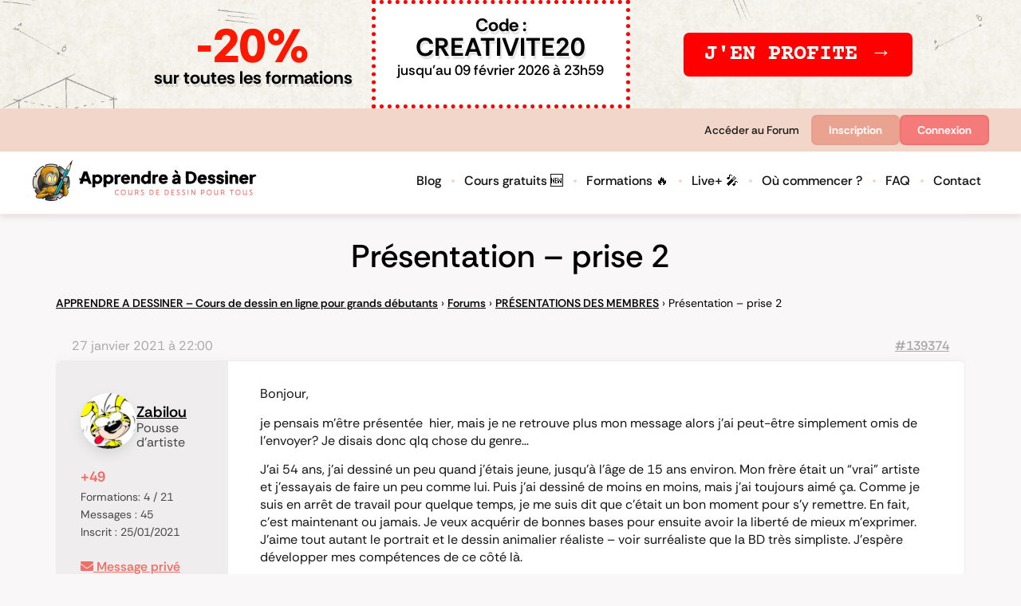

--- FILE ---
content_type: text/html; charset=UTF-8
request_url: https://www.apprendre-a-dessiner.org/forums/topic/presentation-prise-2/
body_size: 59424
content:
<!doctype html>
<html lang="fr-FR">
<head>
	<meta charset="UTF-8">
	<meta name="viewport" content="width=device-width, initial-scale=1">
	<link rel="profile" href="https://gmpg.org/xfn/11">
	<meta name='robots' content='index, follow, max-image-preview:large, max-snippet:-1, max-video-preview:-1' />
	<style>img:is([sizes="auto" i], [sizes^="auto," i]) { contain-intrinsic-size: 3000px 1500px }</style>
	
	<!-- This site is optimized with the Yoast SEO Premium plugin v26.7 (Yoast SEO v26.8) - https://yoast.com/product/yoast-seo-premium-wordpress/ -->
	<title>Présentation - prise 2 Apprendre a dessiner</title>
	<link rel="canonical" href="https://www.apprendre-a-dessiner.org/forums/topic/presentation-prise-2/" />
	<meta property="og:locale" content="fr_FR" />
	<meta property="og:type" content="article" />
	<meta property="og:title" content="Présentation - prise 2" />
	<meta property="og:description" content="Bonjour, je pensais m&#039;être présentée  hier, mais je ne retrouve plus mon message alors j&#039;ai peut-être simplement omis de l&#039;envoyer? Je disais donc qlq chose du genre... J&#039;ai 54 ans, j&#039;ai dessiné un peu quand j&#039;étais jeune, jusqu&#039;à l&#039;âge de 15 ans environ. Mon frère était un &quot;vrai&quot; artiste et j&#039;essayais de faire un peu [&hellip;]" />
	<meta property="og:url" content="https://www.apprendre-a-dessiner.org/forums/topic/presentation-prise-2/" />
	<meta property="og:site_name" content="Apprendre a dessiner" />
	<meta property="article:publisher" content="https://www.facebook.com/Apprendreadessiner" />
	<meta name="twitter:label1" content="Durée de lecture estimée" />
	<meta name="twitter:data1" content="1 minute" />
	<script type="application/ld+json" class="yoast-schema-graph">{"@context":"https://schema.org","@graph":[{"@type":"WebPage","@id":"https://www.apprendre-a-dessiner.org/forums/topic/presentation-prise-2/","url":"https://www.apprendre-a-dessiner.org/forums/topic/presentation-prise-2/","name":"Présentation - prise 2 Apprendre a dessiner","isPartOf":{"@id":"https://www.apprendre-a-dessiner.org/#website"},"datePublished":"2021-01-27T21:00:42+00:00","breadcrumb":{"@id":"https://www.apprendre-a-dessiner.org/forums/topic/presentation-prise-2/#breadcrumb"},"inLanguage":"fr-FR","potentialAction":[{"@type":"ReadAction","target":["https://www.apprendre-a-dessiner.org/forums/topic/presentation-prise-2/"]}]},{"@type":"BreadcrumbList","@id":"https://www.apprendre-a-dessiner.org/forums/topic/presentation-prise-2/#breadcrumb","itemListElement":[{"@type":"ListItem","position":1,"name":"Apprendre à dessiner","item":"https://www.apprendre-a-dessiner.org/"},{"@type":"ListItem","position":2,"name":"Sujets","item":"https://www.apprendre-a-dessiner.org/topics/"},{"@type":"ListItem","position":3,"name":"PRÉSENTATIONS DES MEMBRES","item":"https://www.apprendre-a-dessiner.org/forums/forum/presentation-des-membres/"},{"@type":"ListItem","position":4,"name":"Présentation &#8211; prise 2"}]},{"@type":"WebSite","@id":"https://www.apprendre-a-dessiner.org/#website","url":"https://www.apprendre-a-dessiner.org/","name":"Apprendre a dessiner","description":"Cours de dessin pour tous","publisher":{"@id":"https://www.apprendre-a-dessiner.org/#organization"},"potentialAction":[{"@type":"SearchAction","target":{"@type":"EntryPoint","urlTemplate":"https://www.apprendre-a-dessiner.org/?s={search_term_string}"},"query-input":{"@type":"PropertyValueSpecification","valueRequired":true,"valueName":"search_term_string"}}],"inLanguage":"fr-FR"},{"@type":"Organization","@id":"https://www.apprendre-a-dessiner.org/#organization","name":"Apprendre a dessiner","url":"https://www.apprendre-a-dessiner.org/","logo":{"@type":"ImageObject","inLanguage":"fr-FR","@id":"https://www.apprendre-a-dessiner.org/#/schema/logo/image/","url":"https://www.apprendre-a-dessiner.org/wp-content/uploads/2021/01/aad-banniere-pressive-FINALE-min-small.jpg","contentUrl":"https://www.apprendre-a-dessiner.org/wp-content/uploads/2021/01/aad-banniere-pressive-FINALE-min-small.jpg","width":265,"height":63,"caption":"Apprendre a dessiner"},"image":{"@id":"https://www.apprendre-a-dessiner.org/#/schema/logo/image/"},"sameAs":["https://www.facebook.com/Apprendreadessiner","https://www.instagram.com/apprendre.a.dessiner/","https://www.youtube.com/apprendredessiner","https://www.tiktok.com/@pitdessin"]}]}</script>
	<!-- / Yoast SEO Premium plugin. -->


<link href='https://fonts.gstatic.com' crossorigin rel='preconnect' />
<link rel="alternate" type="application/rss+xml" title="Apprendre a dessiner &raquo; Flux" href="https://www.apprendre-a-dessiner.org/feed/" />
<link rel="alternate" type="application/rss+xml" title="Apprendre a dessiner &raquo; Flux des commentaires" href="https://www.apprendre-a-dessiner.org/comments/feed/" />
<link rel='stylesheet' id='premium-addons-css' href='https://www.apprendre-a-dessiner.org/wp-content/plugins/premium-addons-for-elementor/assets/frontend/min-css/premium-addons.min.css?ver=4.11.65' media='all' />
<link rel='stylesheet' id='premium-pro-css' href='https://www.apprendre-a-dessiner.org/wp-content/plugins/premium-addons-pro/assets/frontend/min-css/premium-addons.min.css?ver=2.9.55' media='all' />
<style id='wp-emoji-styles-inline-css'>

	img.wp-smiley, img.emoji {
		display: inline !important;
		border: none !important;
		box-shadow: none !important;
		height: 1em !important;
		width: 1em !important;
		margin: 0 0.07em !important;
		vertical-align: -0.1em !important;
		background: none !important;
		padding: 0 !important;
	}
</style>
<link rel='stylesheet' id='wp-block-library-css' href='https://www.apprendre-a-dessiner.org/wp-includes/css/dist/block-library/style.min.css?ver=6.8.3' media='all' />
<style id='bp-login-form-style-inline-css'>
.widget_bp_core_login_widget .bp-login-widget-user-avatar{float:left}.widget_bp_core_login_widget .bp-login-widget-user-links{margin-left:70px}#bp-login-widget-form label{display:block;font-weight:600;margin:15px 0 5px;width:auto}#bp-login-widget-form input[type=password],#bp-login-widget-form input[type=text]{background-color:#fafafa;border:1px solid #d6d6d6;border-radius:0;font:inherit;font-size:100%;padding:.5em;width:100%}#bp-login-widget-form .bp-login-widget-register-link,#bp-login-widget-form .login-submit{display:inline;width:-moz-fit-content;width:fit-content}#bp-login-widget-form .bp-login-widget-register-link{margin-left:1em}#bp-login-widget-form .bp-login-widget-register-link a{filter:invert(1)}#bp-login-widget-form .bp-login-widget-pwd-link{font-size:80%}

</style>
<style id='bp-member-style-inline-css'>
[data-type="bp/member"] input.components-placeholder__input{border:1px solid #757575;border-radius:2px;flex:1 1 auto;padding:6px 8px}.bp-block-member{position:relative}.bp-block-member .member-content{display:flex}.bp-block-member .user-nicename{display:block}.bp-block-member .user-nicename a{border:none;color:currentColor;text-decoration:none}.bp-block-member .bp-profile-button{width:100%}.bp-block-member .bp-profile-button a.button{bottom:10px;display:inline-block;margin:18px 0 0;position:absolute;right:0}.bp-block-member.has-cover .item-header-avatar,.bp-block-member.has-cover .member-content,.bp-block-member.has-cover .member-description{z-index:2}.bp-block-member.has-cover .member-content,.bp-block-member.has-cover .member-description{padding-top:75px}.bp-block-member.has-cover .bp-member-cover-image{background-color:#c5c5c5;background-position:top;background-repeat:no-repeat;background-size:cover;border:0;display:block;height:150px;left:0;margin:0;padding:0;position:absolute;top:0;width:100%;z-index:1}.bp-block-member img.avatar{height:auto;width:auto}.bp-block-member.avatar-none .item-header-avatar{display:none}.bp-block-member.avatar-none.has-cover{min-height:200px}.bp-block-member.avatar-full{min-height:150px}.bp-block-member.avatar-full .item-header-avatar{width:180px}.bp-block-member.avatar-thumb .member-content{align-items:center;min-height:50px}.bp-block-member.avatar-thumb .item-header-avatar{width:70px}.bp-block-member.avatar-full.has-cover{min-height:300px}.bp-block-member.avatar-full.has-cover .item-header-avatar{width:200px}.bp-block-member.avatar-full.has-cover img.avatar{background:#fffc;border:2px solid #fff;margin-left:20px}.bp-block-member.avatar-thumb.has-cover .item-header-avatar{padding-top:75px}.entry .entry-content .bp-block-member .user-nicename a{border:none;color:currentColor;text-decoration:none}

</style>
<style id='bp-members-style-inline-css'>
[data-type="bp/members"] .components-placeholder.is-appender{min-height:0}[data-type="bp/members"] .components-placeholder.is-appender .components-placeholder__label:empty{display:none}[data-type="bp/members"] .components-placeholder input.components-placeholder__input{border:1px solid #757575;border-radius:2px;flex:1 1 auto;padding:6px 8px}[data-type="bp/members"].avatar-none .member-description{width:calc(100% - 44px)}[data-type="bp/members"].avatar-full .member-description{width:calc(100% - 224px)}[data-type="bp/members"].avatar-thumb .member-description{width:calc(100% - 114px)}[data-type="bp/members"] .member-content{position:relative}[data-type="bp/members"] .member-content .is-right{position:absolute;right:2px;top:2px}[data-type="bp/members"] .columns-2 .member-content .member-description,[data-type="bp/members"] .columns-3 .member-content .member-description,[data-type="bp/members"] .columns-4 .member-content .member-description{padding-left:44px;width:calc(100% - 44px)}[data-type="bp/members"] .columns-3 .is-right{right:-10px}[data-type="bp/members"] .columns-4 .is-right{right:-50px}.bp-block-members.is-grid{display:flex;flex-wrap:wrap;padding:0}.bp-block-members.is-grid .member-content{margin:0 1.25em 1.25em 0;width:100%}@media(min-width:600px){.bp-block-members.columns-2 .member-content{width:calc(50% - .625em)}.bp-block-members.columns-2 .member-content:nth-child(2n){margin-right:0}.bp-block-members.columns-3 .member-content{width:calc(33.33333% - .83333em)}.bp-block-members.columns-3 .member-content:nth-child(3n){margin-right:0}.bp-block-members.columns-4 .member-content{width:calc(25% - .9375em)}.bp-block-members.columns-4 .member-content:nth-child(4n){margin-right:0}}.bp-block-members .member-content{display:flex;flex-direction:column;padding-bottom:1em;text-align:center}.bp-block-members .member-content .item-header-avatar,.bp-block-members .member-content .member-description{width:100%}.bp-block-members .member-content .item-header-avatar{margin:0 auto}.bp-block-members .member-content .item-header-avatar img.avatar{display:inline-block}@media(min-width:600px){.bp-block-members .member-content{flex-direction:row;text-align:left}.bp-block-members .member-content .item-header-avatar,.bp-block-members .member-content .member-description{width:auto}.bp-block-members .member-content .item-header-avatar{margin:0}}.bp-block-members .member-content .user-nicename{display:block}.bp-block-members .member-content .user-nicename a{border:none;color:currentColor;text-decoration:none}.bp-block-members .member-content time{color:#767676;display:block;font-size:80%}.bp-block-members.avatar-none .item-header-avatar{display:none}.bp-block-members.avatar-full{min-height:190px}.bp-block-members.avatar-full .item-header-avatar{width:180px}.bp-block-members.avatar-thumb .member-content{min-height:80px}.bp-block-members.avatar-thumb .item-header-avatar{width:70px}.bp-block-members.columns-2 .member-content,.bp-block-members.columns-3 .member-content,.bp-block-members.columns-4 .member-content{display:block;text-align:center}.bp-block-members.columns-2 .member-content .item-header-avatar,.bp-block-members.columns-3 .member-content .item-header-avatar,.bp-block-members.columns-4 .member-content .item-header-avatar{margin:0 auto}.bp-block-members img.avatar{height:auto;max-width:-moz-fit-content;max-width:fit-content;width:auto}.bp-block-members .member-content.has-activity{align-items:center}.bp-block-members .member-content.has-activity .item-header-avatar{padding-right:1em}.bp-block-members .member-content.has-activity .wp-block-quote{margin-bottom:0;text-align:left}.bp-block-members .member-content.has-activity .wp-block-quote cite a,.entry .entry-content .bp-block-members .user-nicename a{border:none;color:currentColor;text-decoration:none}

</style>
<style id='bp-dynamic-members-style-inline-css'>
.bp-dynamic-block-container .item-options{font-size:.5em;margin:0 0 1em;padding:1em 0}.bp-dynamic-block-container .item-options a.selected{font-weight:600}.bp-dynamic-block-container ul.item-list{list-style:none;margin:1em 0;padding-left:0}.bp-dynamic-block-container ul.item-list li{margin-bottom:1em}.bp-dynamic-block-container ul.item-list li:after,.bp-dynamic-block-container ul.item-list li:before{content:" ";display:table}.bp-dynamic-block-container ul.item-list li:after{clear:both}.bp-dynamic-block-container ul.item-list li .item-avatar{float:left;width:60px}.bp-dynamic-block-container ul.item-list li .item{margin-left:70px}

</style>
<style id='bp-online-members-style-inline-css'>
.widget_bp_core_whos_online_widget .avatar-block,[data-type="bp/online-members"] .avatar-block{display:flex;flex-flow:row wrap}.widget_bp_core_whos_online_widget .avatar-block img,[data-type="bp/online-members"] .avatar-block img{margin:.5em}

</style>
<style id='bp-active-members-style-inline-css'>
.widget_bp_core_recently_active_widget .avatar-block,[data-type="bp/active-members"] .avatar-block{display:flex;flex-flow:row wrap}.widget_bp_core_recently_active_widget .avatar-block img,[data-type="bp/active-members"] .avatar-block img{margin:.5em}

</style>
<style id='bp-sitewide-notices-style-inline-css'>
.bp-sitewide-notice-block .bp-screen-reader-text,[data-type="bp/sitewide-notices"] .bp-screen-reader-text{border:0;clip:rect(0 0 0 0);height:1px;margin:-1px;overflow:hidden;padding:0;position:absolute;width:1px;word-wrap:normal!important}.bp-sitewide-notice-block [data-bp-tooltip]:after,[data-type="bp/sitewide-notices"] [data-bp-tooltip]:after{background-color:#fff;border:1px solid #737373;border-radius:1px;box-shadow:4px 4px 8px #0003;color:#333;content:attr(data-bp-tooltip);display:none;font-family:Helvetica Neue,Helvetica,Arial,san-serif;font-size:12px;font-weight:400;letter-spacing:normal;line-height:1.25;max-width:200px;opacity:0;padding:5px 8px;pointer-events:none;position:absolute;text-shadow:none;text-transform:none;transform:translateZ(0);transition:all 1.5s ease;visibility:hidden;white-space:nowrap;word-wrap:break-word;z-index:100000}.bp-sitewide-notice-block .bp-tooltip:after,[data-type="bp/sitewide-notices"] .bp-tooltip:after{left:50%;margin-top:7px;top:110%;transform:translate(-50%)}.bp-sitewide-notice-block{border-left:4px solid #ff853c;padding-left:1em;position:relative}.bp-sitewide-notice-block h2:before{background:none;border:none}.bp-sitewide-notice-block .dismiss-notice{background-color:#0000;border:1px solid #ff853c;color:#ff853c;display:block;padding:.2em .5em;position:absolute;right:.5em;top:.5em;width:-moz-fit-content;width:fit-content}.bp-sitewide-notice-block .dismiss-notice:hover{background-color:#ff853c;color:#fff}

</style>
<style id='vpb-video-style-inline-css'>
.dashicons{font-family:dashicons!important}.wp-block-vpb-video *{box-sizing:border-box}.wp-block-vpb-video .vpbVideoPlayer{margin:0 auto;max-width:100%;overflow:hidden}.wp-block-vpb-video .vpbVideoPlayer .videoWrapper button{color:#fff!important}.wp-block-vpb-video .vpbVideoPlayer .plyr input[type=range]::-webkit-slider-runnable-track{box-shadow:none}.wp-block-vpb-video .vpbVideoPlayer .plyr input[type=range]::-moz-range-track{box-shadow:none}.wp-block-vpb-video .vpbVideoPlayer .plyr input[type=range]::-ms-track{box-shadow:none}

</style>
<link rel='stylesheet' id='plyr-css' href='https://www.apprendre-a-dessiner.org/wp-content/plugins/video-player-block/assets/css/plyr.css?ver=3.6.12' media='all' />
<link rel='stylesheet' id='fontawesome-free-css' href='https://www.apprendre-a-dessiner.org/wp-content/plugins/getwid/vendors/fontawesome-free/css/all.min.css?ver=5.5.0' media='all' />
<link rel='stylesheet' id='slick-css' href='https://www.apprendre-a-dessiner.org/wp-content/plugins/getwid/vendors/slick/slick/slick.min.css?ver=1.9.0' media='all' />
<link rel='stylesheet' id='slick-theme-css' href='https://www.apprendre-a-dessiner.org/wp-content/plugins/getwid/vendors/slick/slick/slick-theme.min.css?ver=1.9.0' media='all' />
<link rel='stylesheet' id='mp-fancybox-css' href='https://www.apprendre-a-dessiner.org/wp-content/plugins/getwid/vendors/mp-fancybox/jquery.fancybox.min.css?ver=3.5.7-mp.1' media='all' />
<link rel='stylesheet' id='getwid-blocks-css' href='https://www.apprendre-a-dessiner.org/wp-content/plugins/getwid/assets/css/blocks.style.css?ver=2.1.3' media='all' />
<style id='getwid-blocks-inline-css'>
.wp-block-getwid-section .wp-block-getwid-section__wrapper .wp-block-getwid-section__inner-wrapper{max-width: 800px;}
</style>
<style id='global-styles-inline-css'>
:root{--wp--preset--aspect-ratio--square: 1;--wp--preset--aspect-ratio--4-3: 4/3;--wp--preset--aspect-ratio--3-4: 3/4;--wp--preset--aspect-ratio--3-2: 3/2;--wp--preset--aspect-ratio--2-3: 2/3;--wp--preset--aspect-ratio--16-9: 16/9;--wp--preset--aspect-ratio--9-16: 9/16;--wp--preset--color--black: #000000;--wp--preset--color--cyan-bluish-gray: #abb8c3;--wp--preset--color--white: #ffffff;--wp--preset--color--pale-pink: #f78da7;--wp--preset--color--vivid-red: #cf2e2e;--wp--preset--color--luminous-vivid-orange: #ff6900;--wp--preset--color--luminous-vivid-amber: #fcb900;--wp--preset--color--light-green-cyan: #7bdcb5;--wp--preset--color--vivid-green-cyan: #00d084;--wp--preset--color--pale-cyan-blue: #8ed1fc;--wp--preset--color--vivid-cyan-blue: #0693e3;--wp--preset--color--vivid-purple: #9b51e0;--wp--preset--gradient--vivid-cyan-blue-to-vivid-purple: linear-gradient(135deg,rgba(6,147,227,1) 0%,rgb(155,81,224) 100%);--wp--preset--gradient--light-green-cyan-to-vivid-green-cyan: linear-gradient(135deg,rgb(122,220,180) 0%,rgb(0,208,130) 100%);--wp--preset--gradient--luminous-vivid-amber-to-luminous-vivid-orange: linear-gradient(135deg,rgba(252,185,0,1) 0%,rgba(255,105,0,1) 100%);--wp--preset--gradient--luminous-vivid-orange-to-vivid-red: linear-gradient(135deg,rgba(255,105,0,1) 0%,rgb(207,46,46) 100%);--wp--preset--gradient--very-light-gray-to-cyan-bluish-gray: linear-gradient(135deg,rgb(238,238,238) 0%,rgb(169,184,195) 100%);--wp--preset--gradient--cool-to-warm-spectrum: linear-gradient(135deg,rgb(74,234,220) 0%,rgb(151,120,209) 20%,rgb(207,42,186) 40%,rgb(238,44,130) 60%,rgb(251,105,98) 80%,rgb(254,248,76) 100%);--wp--preset--gradient--blush-light-purple: linear-gradient(135deg,rgb(255,206,236) 0%,rgb(152,150,240) 100%);--wp--preset--gradient--blush-bordeaux: linear-gradient(135deg,rgb(254,205,165) 0%,rgb(254,45,45) 50%,rgb(107,0,62) 100%);--wp--preset--gradient--luminous-dusk: linear-gradient(135deg,rgb(255,203,112) 0%,rgb(199,81,192) 50%,rgb(65,88,208) 100%);--wp--preset--gradient--pale-ocean: linear-gradient(135deg,rgb(255,245,203) 0%,rgb(182,227,212) 50%,rgb(51,167,181) 100%);--wp--preset--gradient--electric-grass: linear-gradient(135deg,rgb(202,248,128) 0%,rgb(113,206,126) 100%);--wp--preset--gradient--midnight: linear-gradient(135deg,rgb(2,3,129) 0%,rgb(40,116,252) 100%);--wp--preset--font-size--small: 13px;--wp--preset--font-size--medium: 20px;--wp--preset--font-size--large: 36px;--wp--preset--font-size--x-large: 42px;--wp--preset--spacing--20: 0.44rem;--wp--preset--spacing--30: 0.67rem;--wp--preset--spacing--40: 1rem;--wp--preset--spacing--50: 1.5rem;--wp--preset--spacing--60: 2.25rem;--wp--preset--spacing--70: 3.38rem;--wp--preset--spacing--80: 5.06rem;--wp--preset--shadow--natural: 6px 6px 9px rgba(0, 0, 0, 0.2);--wp--preset--shadow--deep: 12px 12px 50px rgba(0, 0, 0, 0.4);--wp--preset--shadow--sharp: 6px 6px 0px rgba(0, 0, 0, 0.2);--wp--preset--shadow--outlined: 6px 6px 0px -3px rgba(255, 255, 255, 1), 6px 6px rgba(0, 0, 0, 1);--wp--preset--shadow--crisp: 6px 6px 0px rgba(0, 0, 0, 1);}:root { --wp--style--global--content-size: 800px;--wp--style--global--wide-size: 1200px; }:where(body) { margin: 0; }.wp-site-blocks > .alignleft { float: left; margin-right: 2em; }.wp-site-blocks > .alignright { float: right; margin-left: 2em; }.wp-site-blocks > .aligncenter { justify-content: center; margin-left: auto; margin-right: auto; }:where(.wp-site-blocks) > * { margin-block-start: 24px; margin-block-end: 0; }:where(.wp-site-blocks) > :first-child { margin-block-start: 0; }:where(.wp-site-blocks) > :last-child { margin-block-end: 0; }:root { --wp--style--block-gap: 24px; }:root :where(.is-layout-flow) > :first-child{margin-block-start: 0;}:root :where(.is-layout-flow) > :last-child{margin-block-end: 0;}:root :where(.is-layout-flow) > *{margin-block-start: 24px;margin-block-end: 0;}:root :where(.is-layout-constrained) > :first-child{margin-block-start: 0;}:root :where(.is-layout-constrained) > :last-child{margin-block-end: 0;}:root :where(.is-layout-constrained) > *{margin-block-start: 24px;margin-block-end: 0;}:root :where(.is-layout-flex){gap: 24px;}:root :where(.is-layout-grid){gap: 24px;}.is-layout-flow > .alignleft{float: left;margin-inline-start: 0;margin-inline-end: 2em;}.is-layout-flow > .alignright{float: right;margin-inline-start: 2em;margin-inline-end: 0;}.is-layout-flow > .aligncenter{margin-left: auto !important;margin-right: auto !important;}.is-layout-constrained > .alignleft{float: left;margin-inline-start: 0;margin-inline-end: 2em;}.is-layout-constrained > .alignright{float: right;margin-inline-start: 2em;margin-inline-end: 0;}.is-layout-constrained > .aligncenter{margin-left: auto !important;margin-right: auto !important;}.is-layout-constrained > :where(:not(.alignleft):not(.alignright):not(.alignfull)){max-width: var(--wp--style--global--content-size);margin-left: auto !important;margin-right: auto !important;}.is-layout-constrained > .alignwide{max-width: var(--wp--style--global--wide-size);}body .is-layout-flex{display: flex;}.is-layout-flex{flex-wrap: wrap;align-items: center;}.is-layout-flex > :is(*, div){margin: 0;}body .is-layout-grid{display: grid;}.is-layout-grid > :is(*, div){margin: 0;}body{padding-top: 0px;padding-right: 0px;padding-bottom: 0px;padding-left: 0px;}a:where(:not(.wp-element-button)){text-decoration: underline;}:root :where(.wp-element-button, .wp-block-button__link){background-color: #32373c;border-width: 0;color: #fff;font-family: inherit;font-size: inherit;line-height: inherit;padding: calc(0.667em + 2px) calc(1.333em + 2px);text-decoration: none;}.has-black-color{color: var(--wp--preset--color--black) !important;}.has-cyan-bluish-gray-color{color: var(--wp--preset--color--cyan-bluish-gray) !important;}.has-white-color{color: var(--wp--preset--color--white) !important;}.has-pale-pink-color{color: var(--wp--preset--color--pale-pink) !important;}.has-vivid-red-color{color: var(--wp--preset--color--vivid-red) !important;}.has-luminous-vivid-orange-color{color: var(--wp--preset--color--luminous-vivid-orange) !important;}.has-luminous-vivid-amber-color{color: var(--wp--preset--color--luminous-vivid-amber) !important;}.has-light-green-cyan-color{color: var(--wp--preset--color--light-green-cyan) !important;}.has-vivid-green-cyan-color{color: var(--wp--preset--color--vivid-green-cyan) !important;}.has-pale-cyan-blue-color{color: var(--wp--preset--color--pale-cyan-blue) !important;}.has-vivid-cyan-blue-color{color: var(--wp--preset--color--vivid-cyan-blue) !important;}.has-vivid-purple-color{color: var(--wp--preset--color--vivid-purple) !important;}.has-black-background-color{background-color: var(--wp--preset--color--black) !important;}.has-cyan-bluish-gray-background-color{background-color: var(--wp--preset--color--cyan-bluish-gray) !important;}.has-white-background-color{background-color: var(--wp--preset--color--white) !important;}.has-pale-pink-background-color{background-color: var(--wp--preset--color--pale-pink) !important;}.has-vivid-red-background-color{background-color: var(--wp--preset--color--vivid-red) !important;}.has-luminous-vivid-orange-background-color{background-color: var(--wp--preset--color--luminous-vivid-orange) !important;}.has-luminous-vivid-amber-background-color{background-color: var(--wp--preset--color--luminous-vivid-amber) !important;}.has-light-green-cyan-background-color{background-color: var(--wp--preset--color--light-green-cyan) !important;}.has-vivid-green-cyan-background-color{background-color: var(--wp--preset--color--vivid-green-cyan) !important;}.has-pale-cyan-blue-background-color{background-color: var(--wp--preset--color--pale-cyan-blue) !important;}.has-vivid-cyan-blue-background-color{background-color: var(--wp--preset--color--vivid-cyan-blue) !important;}.has-vivid-purple-background-color{background-color: var(--wp--preset--color--vivid-purple) !important;}.has-black-border-color{border-color: var(--wp--preset--color--black) !important;}.has-cyan-bluish-gray-border-color{border-color: var(--wp--preset--color--cyan-bluish-gray) !important;}.has-white-border-color{border-color: var(--wp--preset--color--white) !important;}.has-pale-pink-border-color{border-color: var(--wp--preset--color--pale-pink) !important;}.has-vivid-red-border-color{border-color: var(--wp--preset--color--vivid-red) !important;}.has-luminous-vivid-orange-border-color{border-color: var(--wp--preset--color--luminous-vivid-orange) !important;}.has-luminous-vivid-amber-border-color{border-color: var(--wp--preset--color--luminous-vivid-amber) !important;}.has-light-green-cyan-border-color{border-color: var(--wp--preset--color--light-green-cyan) !important;}.has-vivid-green-cyan-border-color{border-color: var(--wp--preset--color--vivid-green-cyan) !important;}.has-pale-cyan-blue-border-color{border-color: var(--wp--preset--color--pale-cyan-blue) !important;}.has-vivid-cyan-blue-border-color{border-color: var(--wp--preset--color--vivid-cyan-blue) !important;}.has-vivid-purple-border-color{border-color: var(--wp--preset--color--vivid-purple) !important;}.has-vivid-cyan-blue-to-vivid-purple-gradient-background{background: var(--wp--preset--gradient--vivid-cyan-blue-to-vivid-purple) !important;}.has-light-green-cyan-to-vivid-green-cyan-gradient-background{background: var(--wp--preset--gradient--light-green-cyan-to-vivid-green-cyan) !important;}.has-luminous-vivid-amber-to-luminous-vivid-orange-gradient-background{background: var(--wp--preset--gradient--luminous-vivid-amber-to-luminous-vivid-orange) !important;}.has-luminous-vivid-orange-to-vivid-red-gradient-background{background: var(--wp--preset--gradient--luminous-vivid-orange-to-vivid-red) !important;}.has-very-light-gray-to-cyan-bluish-gray-gradient-background{background: var(--wp--preset--gradient--very-light-gray-to-cyan-bluish-gray) !important;}.has-cool-to-warm-spectrum-gradient-background{background: var(--wp--preset--gradient--cool-to-warm-spectrum) !important;}.has-blush-light-purple-gradient-background{background: var(--wp--preset--gradient--blush-light-purple) !important;}.has-blush-bordeaux-gradient-background{background: var(--wp--preset--gradient--blush-bordeaux) !important;}.has-luminous-dusk-gradient-background{background: var(--wp--preset--gradient--luminous-dusk) !important;}.has-pale-ocean-gradient-background{background: var(--wp--preset--gradient--pale-ocean) !important;}.has-electric-grass-gradient-background{background: var(--wp--preset--gradient--electric-grass) !important;}.has-midnight-gradient-background{background: var(--wp--preset--gradient--midnight) !important;}.has-small-font-size{font-size: var(--wp--preset--font-size--small) !important;}.has-medium-font-size{font-size: var(--wp--preset--font-size--medium) !important;}.has-large-font-size{font-size: var(--wp--preset--font-size--large) !important;}.has-x-large-font-size{font-size: var(--wp--preset--font-size--x-large) !important;}
:root :where(.wp-block-pullquote){font-size: 1.5em;line-height: 1.6;}
</style>
<link rel='stylesheet' id='bbp-default-css' href='https://www.apprendre-a-dessiner.org/wp-content/plugins/bbpress/templates/default/css/bbpress.min.css?ver=2.6.14' media='all' />
<link rel='stylesheet' id='wp-ulike-css' href='https://www.apprendre-a-dessiner.org/wp-content/plugins/wp-ulike/assets/css/wp-ulike.min.css?ver=4.8.3.1' media='all' />
<style id='wp-ulike-inline-css'>
/* Sous chaque avatar, on affiche le contenu de l’attribut title du  parent */
.wp-ulike-likers-list a[title] {
  position: relative; /* pour pouvoir positionner le ::after */
}

.wp-ulike-likers-list a[title]::after {
  content: attr(title);
  display: block;
  font-size: 0.75rem;
  margin-top: 0.25rem;
  text-align: center;
  color: #333;
  white-space: nowrap;
}
</style>
<link rel='stylesheet' id='wp-ulike-pro-css' href='https://www.apprendre-a-dessiner.org/wp-content/plugins/wp-ulike-pro/public/assets/css/wp-ulike-pro.min.css?ver=2.0.0' media='all' />
<link rel='stylesheet' id='hello-elementor-css' href='https://www.apprendre-a-dessiner.org/wp-content/themes/hello-elementor/style.min.css?ver=3.3.0' media='all' />
<link rel='stylesheet' id='hello-elementor-theme-style-css' href='https://www.apprendre-a-dessiner.org/wp-content/themes/hello-elementor/theme.min.css?ver=3.3.0' media='all' />
<link rel='stylesheet' id='hello-elementor-header-footer-css' href='https://www.apprendre-a-dessiner.org/wp-content/themes/hello-elementor/header-footer.min.css?ver=3.3.0' media='all' />
<link rel='stylesheet' id='rh-checkboxes-css' href='https://www.apprendre-a-dessiner.org/wp-content/plugins/white-label-login/includes/css/rh_checkboxes.css?ver=1.0.0' media='all' />
<link rel='stylesheet' id='ns-style-bar-css' href='https://www.apprendre-a-dessiner.org/wp-content/plugins/white-label-login/includes/css/ns-style-bar.css?ver=1.0.0' media='all' />
<link rel='stylesheet' id='slide-push-login-css' href='https://www.apprendre-a-dessiner.org/wp-content/plugins/white-label-login/includes/css/spl.css?ver=1.0.1' media='all' />
<link rel='stylesheet' id='gdbto-front-css' href='https://www.apprendre-a-dessiner.org/wp-content/plugins/gd-bbpress-tools/css/front.min.css?ver=3.5.3_b2450_free' media='all' />
<link rel='stylesheet' id='gdatt-attachments-css' href='https://www.apprendre-a-dessiner.org/wp-content/plugins/gd-bbpress-attachments/css/front.min.css?ver=4.9_b2800_free' media='all' />
<link rel='stylesheet' id='elementor-frontend-css' href='https://www.apprendre-a-dessiner.org/wp-content/plugins/elementor/assets/css/frontend.min.css?ver=3.30.3' media='all' />
<style id='elementor-frontend-inline-css'>
.elementor-kit-298684{--e-global-color-primary:#FFCC00;--e-global-color-secondary:#54595F;--e-global-color-text:#7A7A7A;--e-global-color-accent:#FFCC00;--e-global-color-b95b9b1:#242424;--e-global-color-59baa97:#FFFFFF;--e-global-color-3d0c45b:#EEEEEE;--e-global-color-6e09f75:#FFF5D9;--e-global-color-7790055:#103450;--e-global-color-7a57293:#F47B7A;--e-global-color-003bea1:#F7CA6A;--e-global-color-f507fd1:#05C3C3;--e-global-color-e3afb1a:#6C22A6;--e-global-typography-primary-font-family:"Rethink Sans";--e-global-typography-primary-font-weight:600;--e-global-typography-secondary-font-family:"Rethink Sans";--e-global-typography-secondary-font-weight:400;--e-global-typography-text-font-family:"Rethink Sans";--e-global-typography-text-font-weight:400;--e-global-typography-accent-font-family:"Rethink Sans";--e-global-typography-accent-font-weight:500;background-color:#F9F7F7;color:#000000;font-family:"Rethink Sans", Sans-serif;}.elementor-kit-298684 button,.elementor-kit-298684 input[type="button"],.elementor-kit-298684 input[type="submit"],.elementor-kit-298684 .elementor-button{background-color:var( --e-global-color-7a57293 );font-size:20px;font-weight:600;color:#FFFFFF;border-radius:0px 0px 0px 0px;}.elementor-kit-298684 button:hover,.elementor-kit-298684 button:focus,.elementor-kit-298684 input[type="button"]:hover,.elementor-kit-298684 input[type="button"]:focus,.elementor-kit-298684 input[type="submit"]:hover,.elementor-kit-298684 input[type="submit"]:focus,.elementor-kit-298684 .elementor-button:hover,.elementor-kit-298684 .elementor-button:focus{background-color:var( --e-global-color-7a57293 );color:#FFFFFF;}.elementor-kit-298684 e-page-transition{background-color:#FFBC7D;}.elementor-kit-298684 a{color:#0A0A0A;}.elementor-kit-298684 a:hover{color:var( --e-global-color-7a57293 );}.elementor-section.elementor-section-boxed > .elementor-container{max-width:1140px;}.e-con{--container-max-width:1140px;}.elementor-widget:not(:last-child){margin-block-end:20px;}.elementor-element{--widgets-spacing:20px 20px;--widgets-spacing-row:20px;--widgets-spacing-column:20px;}{}h1.entry-title{display:var(--page-title-display);}@media(max-width:1024px){.elementor-section.elementor-section-boxed > .elementor-container{max-width:1024px;}.e-con{--container-max-width:1024px;}}@media(max-width:767px){.elementor-section.elementor-section-boxed > .elementor-container{max-width:767px;}.e-con{--container-max-width:767px;}}
.elementor-298706 .elementor-element.elementor-element-95c3eb9{--display:flex;--min-height:0px;--flex-direction:row;--container-widget-width:initial;--container-widget-height:100%;--container-widget-flex-grow:1;--container-widget-align-self:stretch;--flex-wrap-mobile:wrap;--gap:0px 0px;--row-gap:0px;--column-gap:0px;--margin-top:0px;--margin-bottom:0px;--margin-left:0px;--margin-right:0px;--padding-top:0px;--padding-bottom:0px;--padding-left:0px;--padding-right:0px;}.elementor-298706 .elementor-element.elementor-element-95c3eb9:not(.elementor-motion-effects-element-type-background), .elementor-298706 .elementor-element.elementor-element-95c3eb9 > .elementor-motion-effects-container > .elementor-motion-effects-layer{background-color:#C3D7E8;background-image:url("https://www.apprendre-a-dessiner.org/wp-content/uploads/2026/01/background-home-page-v3.png");background-repeat:no-repeat;background-size:cover;}.elementor-298706 .elementor-element.elementor-element-92f156f{--display:flex;--flex-direction:column;--container-widget-width:calc( ( 1 - var( --container-widget-flex-grow ) ) * 100% );--container-widget-height:initial;--container-widget-flex-grow:0;--container-widget-align-self:initial;--flex-wrap-mobile:wrap;--justify-content:center;--align-items:center;--margin-top:0px;--margin-bottom:0px;--margin-left:0px;--margin-right:0px;--padding-top:0px;--padding-bottom:0px;--padding-left:0px;--padding-right:0px;}.elementor-298706 .elementor-element.elementor-element-0dd520f > .elementor-widget-container{margin:0rem 2rem 0rem -3rem;padding:0px 0px 0px 0px;}.elementor-298706 .elementor-element.elementor-element-196be83{--display:flex;--flex-direction:column;--container-widget-width:100%;--container-widget-height:initial;--container-widget-flex-grow:0;--container-widget-align-self:initial;--flex-wrap-mobile:wrap;--gap:4px 4px;--row-gap:4px;--column-gap:4px;border-style:none;--border-style:none;--border-radius:0px 0px 0px 0px;--margin-top:0rem;--margin-bottom:0rem;--margin-left:-3rem;--margin-right:0rem;--padding-top:0rem;--padding-bottom:0rem;--padding-left:0rem;--padding-right:0rem;}.elementor-298706 .elementor-element.elementor-element-196be83.e-con{--align-self:center;}.elementor-298706 .elementor-element.elementor-element-584f454{text-align:center;}.elementor-298706 .elementor-element.elementor-element-584f454 .elementor-heading-title{font-size:3.7rem;font-weight:900;text-transform:uppercase;color:#FF1800;}.elementor-298706 .elementor-element.elementor-element-97f254f{text-align:center;}.elementor-298706 .elementor-element.elementor-element-97f254f .elementor-heading-title{font-size:1.4rem;font-weight:700;text-transform:none;text-shadow:2px 4px 0px rgba(0, 0, 0, 0.1);color:#000000;}.elementor-298706 .elementor-element.elementor-element-8fb7ffb{--display:flex;--flex-direction:column;--container-widget-width:100%;--container-widget-height:initial;--container-widget-flex-grow:0;--container-widget-align-self:initial;--flex-wrap-mobile:wrap;--gap:4px 4px;--row-gap:4px;--column-gap:4px;border-style:dotted;--border-style:dotted;border-width:5px 5px 5px 5px;--border-top-width:5px;--border-right-width:5px;--border-bottom-width:5px;--border-left-width:5px;border-color:#FD0202;--border-color:#FD0202;--border-radius:0px 0px 0px 0px;--margin-top:0rem;--margin-bottom:0rem;--margin-left:-0rem;--margin-right:0rem;--padding-top:1rem;--padding-bottom:1rem;--padding-left:1rem;--padding-right:1rem;}.elementor-298706 .elementor-element.elementor-element-8fb7ffb:not(.elementor-motion-effects-element-type-background), .elementor-298706 .elementor-element.elementor-element-8fb7ffb > .elementor-motion-effects-container > .elementor-motion-effects-layer{background-color:#FFFFFF;}.elementor-298706 .elementor-element.elementor-element-8fb7ffb.e-con{--align-self:center;}.elementor-298706 .elementor-element.elementor-element-fc8d7aa > .elementor-widget-container{margin:0rem 0rem 0rem 0rem;}.elementor-298706 .elementor-element.elementor-element-fc8d7aa{text-align:center;}.elementor-298706 .elementor-element.elementor-element-fc8d7aa .elementor-heading-title{font-size:1.4rem;font-weight:700;text-transform:none;text-shadow:2px 4px 0px rgba(0, 0, 0, 0.1);color:#000000;}.elementor-298706 .elementor-element.elementor-element-160a9f0{text-align:center;}.elementor-298706 .elementor-element.elementor-element-160a9f0 .elementor-heading-title{font-size:2rem;font-weight:700;text-transform:none;text-shadow:2px 4px 0px rgba(0, 0, 0, 0.1);color:#000000;}.elementor-298706 .elementor-element.elementor-element-72d9aa4 > .elementor-widget-container{padding:0rem 0rem 0rem 0rem;}.elementor-298706 .elementor-element.elementor-element-72d9aa4.elementor-element{--align-self:center;}.elementor-298706 .elementor-element.elementor-element-72d9aa4{text-align:center;font-size:1.1rem;font-weight:500;color:#000000;}.elementor-298706 .elementor-element.elementor-element-766691e{--display:flex;--align-items:center;--container-widget-width:calc( ( 1 - var( --container-widget-flex-grow ) ) * 100% );}.elementor-298706 .elementor-element.elementor-element-766691e.e-con{--align-self:center;}.elementor-298706 .elementor-element.elementor-element-6296428 .elementor-button{background-color:#FF0000;font-family:"Courier Prime", Sans-serif;font-size:1.7rem;fill:#FFFFFF;color:#FFFFFF;border-style:solid;border-width:2px 2px 2px 2px;border-color:#FF0000;border-radius:7px 7px 7px 7px;}.elementor-298706 .elementor-element.elementor-element-5269c992{--display:flex;--flex-direction:row-reverse;--container-widget-width:calc( ( 1 - var( --container-widget-flex-grow ) ) * 100% );--container-widget-height:100%;--container-widget-flex-grow:1;--container-widget-align-self:stretch;--flex-wrap-mobile:wrap-reverse;--justify-content:flex-start;--align-items:center;--gap:10px 10px;--row-gap:10px;--column-gap:10px;--padding-top:8px;--padding-bottom:8px;--padding-left:0px;--padding-right:0px;}.elementor-298706 .elementor-element.elementor-element-5269c992:not(.elementor-motion-effects-element-type-background), .elementor-298706 .elementor-element.elementor-element-5269c992 > .elementor-motion-effects-container > .elementor-motion-effects-layer{background-color:#F2D6C9;}.elementor-298706 .elementor-element.elementor-element-2779d96d .elementor-button{background-color:var( --e-global-color-7a57293 );font-family:"Rethink Sans", Sans-serif;font-size:14px;font-weight:700;fill:var( --e-global-color-59baa97 );color:var( --e-global-color-59baa97 );border-style:solid;border-width:2px 2px 2px 2px;border-color:#E4665F66;border-radius:7px 7px 7px 7px;padding:10px 20px 10px 20px;}.elementor-298706 .elementor-element.elementor-element-3d2681ae > .elementor-widget-container{margin:0px 10px 0px 0px;padding:0px 0px 0px 0px;}.elementor-298706 .elementor-element.elementor-element-3d2681ae .elementor-image-box-wrapper{text-align:left;}.elementor-298706 .elementor-element.elementor-element-3d2681ae.elementor-position-right .elementor-image-box-img{margin-left:0px;}.elementor-298706 .elementor-element.elementor-element-3d2681ae.elementor-position-left .elementor-image-box-img{margin-right:0px;}.elementor-298706 .elementor-element.elementor-element-3d2681ae.elementor-position-top .elementor-image-box-img{margin-bottom:0px;}.elementor-298706 .elementor-element.elementor-element-3d2681ae .elementor-image-box-title{margin-bottom:0px;font-family:"Rethink Sans", Sans-serif;font-size:14px;font-weight:600;line-height:14px;color:#1B1B1B;}.elementor-298706 .elementor-element.elementor-element-3d2681ae .elementor-image-box-wrapper .elementor-image-box-img{width:38px;}.elementor-298706 .elementor-element.elementor-element-3d2681ae .elementor-image-box-img img{border-radius:100px;transition-duration:0.3s;}.elementor-298706 .elementor-element.elementor-element-93fc4ac .elementor-button{background-color:#00000000;font-family:"Rethink Sans", Sans-serif;font-size:14px;font-weight:500;fill:#1B1B1B;color:#1B1B1B;border-style:none;border-radius:0px 0px 0px 0px;padding:10px 0px 10px 0px;}.elementor-298706 .elementor-element.elementor-element-93fc4ac > .elementor-widget-container{margin:0px 15px 0px 0px;}.elementor-298706 .elementor-element.elementor-element-7c04a438 .elementor-button{background-color:var( --e-global-color-7a57293 );font-family:"Rethink Sans", Sans-serif;font-size:14px;font-weight:700;fill:var( --e-global-color-59baa97 );color:var( --e-global-color-59baa97 );border-style:solid;border-width:2px 2px 2px 2px;border-color:#E4665F66;border-radius:7px 7px 7px 7px;padding:10px 20px 10px 20px;}.elementor-298706 .elementor-element.elementor-element-fcb15c4 .elementor-button{background-color:#EAA391;font-family:"Rethink Sans", Sans-serif;font-size:14px;font-weight:700;fill:var( --e-global-color-59baa97 );color:var( --e-global-color-59baa97 );border-style:solid;border-width:2px 2px 2px 2px;border-color:#E0998766;border-radius:7px 7px 7px 7px;padding:10px 20px 10px 20px;}.elementor-298706 .elementor-element.elementor-element-ac6ee8a .elementor-button{background-color:#00000000;font-family:"Rethink Sans", Sans-serif;font-size:14px;font-weight:500;fill:#1B1B1B;color:#1B1B1B;border-style:none;border-radius:0px 0px 0px 0px;padding:10px 0px 10px 0px;}.elementor-298706 .elementor-element.elementor-element-ac6ee8a > .elementor-widget-container{margin:0px 15px 0px 0px;}.elementor-298706 .elementor-element.elementor-element-7b00a324{--display:flex;--flex-direction:row;--container-widget-width:calc( ( 1 - var( --container-widget-flex-grow ) ) * 100% );--container-widget-height:100%;--container-widget-flex-grow:1;--container-widget-align-self:stretch;--flex-wrap-mobile:wrap;--justify-content:space-between;--align-items:center;--gap:0px 0px;--row-gap:0px;--column-gap:0px;--overlay-opacity:0.5;border-style:solid;--border-style:solid;border-width:0px 0px 1px 0px;--border-top-width:0px;--border-right-width:0px;--border-bottom-width:1px;--border-left-width:0px;border-color:#FFEADD;--border-color:#FFEADD;box-shadow:0px 4px 7px 0px rgba(50.00000000000001, 50.00000000000001, 50.00000000000001, 0.1);--padding-top:10px;--padding-bottom:15px;--padding-left:0px;--padding-right:0px;--z-index:99;}.elementor-298706 .elementor-element.elementor-element-7b00a324:not(.elementor-motion-effects-element-type-background), .elementor-298706 .elementor-element.elementor-element-7b00a324 > .elementor-motion-effects-container > .elementor-motion-effects-layer{background-color:var( --e-global-color-59baa97 );}.elementor-298706 .elementor-element.elementor-element-7b00a324::before, .elementor-298706 .elementor-element.elementor-element-7b00a324 > .elementor-background-video-container::before, .elementor-298706 .elementor-element.elementor-element-7b00a324 > .e-con-inner > .elementor-background-video-container::before, .elementor-298706 .elementor-element.elementor-element-7b00a324 > .elementor-background-slideshow::before, .elementor-298706 .elementor-element.elementor-element-7b00a324 > .e-con-inner > .elementor-background-slideshow::before, .elementor-298706 .elementor-element.elementor-element-7b00a324 > .elementor-motion-effects-container > .elementor-motion-effects-layer::before{--background-overlay:'';}.elementor-298706 .elementor-element.elementor-element-3a2c3302 img{height:53px;object-fit:scale-down;object-position:center center;}.elementor-298706 .elementor-element.elementor-element-258c5338 img{height:53px;}.elementor-298706 .elementor-element.elementor-element-7a46a318 .elementor-icon-wrapper{text-align:center;}.elementor-298706 .elementor-element.elementor-element-7a46a318.elementor-view-stacked .elementor-icon{background-color:var( --e-global-color-7a57293 );}.elementor-298706 .elementor-element.elementor-element-7a46a318.elementor-view-framed .elementor-icon, .elementor-298706 .elementor-element.elementor-element-7a46a318.elementor-view-default .elementor-icon{color:var( --e-global-color-7a57293 );border-color:var( --e-global-color-7a57293 );}.elementor-298706 .elementor-element.elementor-element-7a46a318.elementor-view-framed .elementor-icon, .elementor-298706 .elementor-element.elementor-element-7a46a318.elementor-view-default .elementor-icon svg{fill:var( --e-global-color-7a57293 );}.elementor-298706 .elementor-element.elementor-element-7877ad71 .elementor-nav-menu .elementor-item{font-family:"Rethink Sans", Sans-serif;font-size:16px;font-weight:500;}.elementor-298706 .elementor-element.elementor-element-7877ad71 .elementor-nav-menu--main .elementor-item{color:#141414;fill:#141414;padding-left:10px;padding-right:10px;padding-top:5px;padding-bottom:5px;}.elementor-298706 .elementor-element.elementor-element-7877ad71 .elementor-nav-menu--main .elementor-item:hover,
					.elementor-298706 .elementor-element.elementor-element-7877ad71 .elementor-nav-menu--main .elementor-item.elementor-item-active,
					.elementor-298706 .elementor-element.elementor-element-7877ad71 .elementor-nav-menu--main .elementor-item.highlighted,
					.elementor-298706 .elementor-element.elementor-element-7877ad71 .elementor-nav-menu--main .elementor-item:focus{color:#000000;}.elementor-298706 .elementor-element.elementor-element-7877ad71 .elementor-nav-menu--main:not(.e--pointer-framed) .elementor-item:before,
					.elementor-298706 .elementor-element.elementor-element-7877ad71 .elementor-nav-menu--main:not(.e--pointer-framed) .elementor-item:after{background-color:#FDF4F1;}.elementor-298706 .elementor-element.elementor-element-7877ad71 .e--pointer-framed .elementor-item:before,
					.elementor-298706 .elementor-element.elementor-element-7877ad71 .e--pointer-framed .elementor-item:after{border-color:#FDF4F1;}.elementor-298706 .elementor-element.elementor-element-7877ad71 .elementor-nav-menu--main .elementor-item.elementor-item-active{color:#000000;}.elementor-298706 .elementor-element.elementor-element-7877ad71 .elementor-nav-menu--main:not(.e--pointer-framed) .elementor-item.elementor-item-active:before,
					.elementor-298706 .elementor-element.elementor-element-7877ad71 .elementor-nav-menu--main:not(.e--pointer-framed) .elementor-item.elementor-item-active:after{background-color:#FDF4F1;}.elementor-298706 .elementor-element.elementor-element-7877ad71 .e--pointer-framed .elementor-item.elementor-item-active:before,
					.elementor-298706 .elementor-element.elementor-element-7877ad71 .e--pointer-framed .elementor-item.elementor-item-active:after{border-color:#FDF4F1;}.elementor-298706 .elementor-element.elementor-element-7877ad71{--e-nav-menu-divider-content:"";--e-nav-menu-divider-style:dotted;--e-nav-menu-divider-width:4px;--e-nav-menu-divider-height:4px;--e-nav-menu-divider-color:#F2D6C9;--e-nav-menu-horizontal-menu-item-margin:calc( 5px / 2 );}.elementor-298706 .elementor-element.elementor-element-7877ad71 .elementor-nav-menu--main:not(.elementor-nav-menu--layout-horizontal) .elementor-nav-menu > li:not(:last-child){margin-bottom:5px;}.elementor-298706 .elementor-element.elementor-element-7877ad71 .elementor-item:before{border-radius:2px;}.elementor-298706 .elementor-element.elementor-element-7877ad71 .e--animation-shutter-in-horizontal .elementor-item:before{border-radius:2px 2px 0 0;}.elementor-298706 .elementor-element.elementor-element-7877ad71 .e--animation-shutter-in-horizontal .elementor-item:after{border-radius:0 0 2px 2px;}.elementor-298706 .elementor-element.elementor-element-7877ad71 .e--animation-shutter-in-vertical .elementor-item:before{border-radius:0 2px 2px 0;}.elementor-298706 .elementor-element.elementor-element-7877ad71 .e--animation-shutter-in-vertical .elementor-item:after{border-radius:2px 0 0 2px;}.elementor-theme-builder-content-area{height:400px;}.elementor-location-header:before, .elementor-location-footer:before{content:"";display:table;clear:both;}@media(min-width:768px){.elementor-298706 .elementor-element.elementor-element-92f156f{--width:36%;}.elementor-298706 .elementor-element.elementor-element-196be83{--width:73%;}.elementor-298706 .elementor-element.elementor-element-8fb7ffb{--width:73%;}.elementor-298706 .elementor-element.elementor-element-5269c992{--content-width:1200px;}.elementor-298706 .elementor-element.elementor-element-7b00a324{--content-width:1200px;}}@media(max-width:1024px){.elementor-298706 .elementor-element.elementor-element-95c3eb9{--gap:0px 0px;--row-gap:0px;--column-gap:0px;}.elementor-298706 .elementor-element.elementor-element-92f156f{--margin-top:0px;--margin-bottom:0px;--margin-left:0px;--margin-right:0px;}.elementor-298706 .elementor-element.elementor-element-196be83{--margin-top:0px;--margin-bottom:0px;--margin-left:-211px;--margin-right:2px;}.elementor-298706 .elementor-element.elementor-element-584f454 .elementor-heading-title{font-size:1.8rem;}.elementor-298706 .elementor-element.elementor-element-97f254f .elementor-heading-title{font-size:1.6rem;}.elementor-298706 .elementor-element.elementor-element-8fb7ffb{--margin-top:0px;--margin-bottom:0px;--margin-left:-211px;--margin-right:2px;}.elementor-298706 .elementor-element.elementor-element-fc8d7aa .elementor-heading-title{font-size:1.6rem;}.elementor-298706 .elementor-element.elementor-element-160a9f0 .elementor-heading-title{font-size:1.6rem;}.elementor-298706 .elementor-element.elementor-element-6296428 .elementor-button{font-size:1.2rem;}.elementor-298706 .elementor-element.elementor-element-5269c992{--padding-top:8px;--padding-bottom:8px;--padding-left:30px;--padding-right:30px;}.elementor-298706 .elementor-element.elementor-element-fcb15c4 > .elementor-widget-container{margin:0px 10px 0px 0px;}.elementor-298706 .elementor-element.elementor-element-7b00a324{--padding-top:10px;--padding-bottom:15px;--padding-left:30px;--padding-right:30px;}}@media(max-width:767px){.elementor-298706 .elementor-element.elementor-element-95c3eb9:not(.elementor-motion-effects-element-type-background), .elementor-298706 .elementor-element.elementor-element-95c3eb9 > .elementor-motion-effects-container > .elementor-motion-effects-layer{background-image:url("https://www.apprendre-a-dessiner.org/wp-content/uploads/2024/12/background-home-page-2-150x150.png");}.elementor-298706 .elementor-element.elementor-element-95c3eb9{--flex-direction:column;--container-widget-width:calc( ( 1 - var( --container-widget-flex-grow ) ) * 100% );--container-widget-height:initial;--container-widget-flex-grow:0;--container-widget-align-self:initial;--flex-wrap-mobile:wrap;--align-items:center;}.elementor-298706 .elementor-element.elementor-element-95c3eb9.e-con{--align-self:center;}.elementor-298706 .elementor-element.elementor-element-92f156f{--width:68%;}.elementor-298706 .elementor-element.elementor-element-196be83{--margin-top:2rem;--margin-bottom:0rem;--margin-left:0rem;--margin-right:0rem;}.elementor-298706 .elementor-element.elementor-element-97f254f .elementor-heading-title{font-size:1.2rem;}.elementor-298706 .elementor-element.elementor-element-8fb7ffb{--margin-top:2rem;--margin-bottom:0rem;--margin-left:0rem;--margin-right:0rem;}.elementor-298706 .elementor-element.elementor-element-fc8d7aa .elementor-heading-title{font-size:1.2rem;}.elementor-298706 .elementor-element.elementor-element-160a9f0 .elementor-heading-title{font-size:1.2rem;}.elementor-298706 .elementor-element.elementor-element-72d9aa4{font-size:1rem;}.elementor-298706 .elementor-element.elementor-element-6296428 > .elementor-widget-container{margin:0px 0px 0px 0px;padding:0px 0px 0px 0px;}.elementor-298706 .elementor-element.elementor-element-5269c992{--padding-top:8px;--padding-bottom:8px;--padding-left:20px;--padding-right:20px;}.elementor-298706 .elementor-element.elementor-element-3d2681ae .elementor-image-box-img{margin-bottom:0px;}.elementor-298706 .elementor-element.elementor-element-7b00a324{--padding-top:10px;--padding-bottom:12px;--padding-left:20px;--padding-right:20px;}.elementor-298706 .elementor-element.elementor-element-7a46a318 > .elementor-widget-container{margin:0px 0px 0px 0px;padding:6px 0px 0px 0px;}.elementor-298706 .elementor-element.elementor-element-7a46a318 .elementor-icon-wrapper{text-align:right;}.elementor-298706 .elementor-element.elementor-element-7a46a318 .elementor-icon{font-size:38px;}.elementor-298706 .elementor-element.elementor-element-7a46a318 .elementor-icon svg{height:38px;}}
.elementor-298707 .elementor-element.elementor-element-2727818e{--display:flex;--flex-direction:row;--container-widget-width:initial;--container-widget-height:100%;--container-widget-flex-grow:1;--container-widget-align-self:stretch;--flex-wrap-mobile:wrap;--gap:0px 0px;--row-gap:0px;--column-gap:0px;--flex-wrap:wrap;--margin-top:0px;--margin-bottom:100px;--margin-left:0px;--margin-right:0px;--padding-top:0px;--padding-bottom:0px;--padding-left:0px;--padding-right:0px;}.elementor-298707 .elementor-element.elementor-element-276ba90d{--display:flex;--flex-direction:column;--container-widget-width:100%;--container-widget-height:initial;--container-widget-flex-grow:0;--container-widget-align-self:initial;--flex-wrap-mobile:wrap;--gap:0px 0px;--row-gap:0px;--column-gap:0px;--margin-top:0px;--margin-bottom:15px;--margin-left:0px;--margin-right:0px;--padding-top:0px;--padding-bottom:0px;--padding-left:0px;--padding-right:0px;}.elementor-298707 .elementor-element.elementor-element-4b21461b > .elementor-widget-container{padding:0px 0px 10px 0px;}.elementor-298707 .elementor-element.elementor-element-4b21461b{text-align:left;}.elementor-298707 .elementor-element.elementor-element-4b21461b img{width:282px;}.elementor-298707 .elementor-element.elementor-element-1221392d{--display:flex;--flex-direction:column;--container-widget-width:100%;--container-widget-height:initial;--container-widget-flex-grow:0;--container-widget-align-self:initial;--flex-wrap-mobile:wrap;--gap:0px 0px;--row-gap:0px;--column-gap:0px;--padding-top:0px;--padding-bottom:0px;--padding-left:0px;--padding-right:0px;}.elementor-298707 .elementor-element.elementor-element-36fb9dcb > .elementor-widget-container{margin:0px 110px 0px 0px;padding:5px 0px 5px 0px;}.elementor-298707 .elementor-element.elementor-element-36fb9dcb{font-family:"Rethink Sans", Sans-serif;font-size:17px;line-height:24px;color:#EBEBEB;}.elementor-298707 .elementor-element.elementor-element-2a405111{--display:flex;--flex-direction:column;--container-widget-width:100%;--container-widget-height:initial;--container-widget-flex-grow:0;--container-widget-align-self:initial;--flex-wrap-mobile:wrap;--gap:0px 0px;--row-gap:0px;--column-gap:0px;--padding-top:0px;--padding-bottom:0px;--padding-left:30px;--padding-right:0px;}.elementor-298707 .elementor-element.elementor-element-463de16d > .elementor-widget-container{margin:0px 0px 18px 0px;}.elementor-298707 .elementor-element.elementor-element-463de16d{text-align:left;}.elementor-298707 .elementor-element.elementor-element-463de16d .elementor-heading-title{font-family:"Rethink Sans", Sans-serif;font-size:19px;font-weight:700;line-height:24px;color:#EBEBEB;}.elementor-298707 .elementor-element.elementor-element-43e3d9e3{--grid-template-columns:repeat(0, auto);--icon-size:21px;--grid-column-gap:18px;--grid-row-gap:0px;}.elementor-298707 .elementor-element.elementor-element-43e3d9e3 .elementor-widget-container{text-align:left;}.elementor-298707 .elementor-element.elementor-element-43e3d9e3 .elementor-social-icon{background-color:#00000000;--icon-padding:0em;}.elementor-298707 .elementor-element.elementor-element-43e3d9e3 .elementor-social-icon i{color:var( --e-global-color-59baa97 );}.elementor-298707 .elementor-element.elementor-element-43e3d9e3 .elementor-social-icon svg{fill:var( --e-global-color-59baa97 );}.elementor-298707 .elementor-element.elementor-element-3d764d73{--display:flex;--flex-direction:column;--container-widget-width:100%;--container-widget-height:initial;--container-widget-flex-grow:0;--container-widget-align-self:initial;--flex-wrap-mobile:wrap;--gap:0px 0px;--row-gap:0px;--column-gap:0px;--padding-top:0px;--padding-bottom:0px;--padding-left:30px;--padding-right:0px;}.elementor-298707 .elementor-element.elementor-element-3ff02d97 > .elementor-widget-container{margin:0px 0px 18px 0px;}.elementor-298707 .elementor-element.elementor-element-3ff02d97{text-align:left;}.elementor-298707 .elementor-element.elementor-element-3ff02d97 .elementor-heading-title{font-family:"Rethink Sans", Sans-serif;font-size:19px;font-weight:700;line-height:24px;color:#EBEBEB;}.elementor-298707 .elementor-element.elementor-element-5310c277 .elementor-button{background-color:#00000000;font-family:"Rethink Sans", Sans-serif;font-size:17px;font-weight:400;text-decoration:none;fill:#FFFFFF;color:#FFFFFF;padding:0px 0px 0px 0px;}.elementor-298707 .elementor-element.elementor-element-555abcb{--display:flex;--flex-direction:column;--container-widget-width:100%;--container-widget-height:initial;--container-widget-flex-grow:0;--container-widget-align-self:initial;--flex-wrap-mobile:wrap;--gap:0px 0px;--row-gap:0px;--column-gap:0px;--padding-top:0px;--padding-bottom:0px;--padding-left:30px;--padding-right:0px;}.elementor-298707 .elementor-element.elementor-element-3ad4c75 > .elementor-widget-container{margin:0px 0px 18px 0px;}.elementor-298707 .elementor-element.elementor-element-3ad4c75{text-align:left;}.elementor-298707 .elementor-element.elementor-element-3ad4c75 .elementor-heading-title{font-family:"Rethink Sans", Sans-serif;font-size:19px;font-weight:700;line-height:24px;color:#EBEBEB;}.elementor-298707 .elementor-element.elementor-element-eea76a5 .elementor-nav-menu .elementor-item{font-size:17px;text-decoration:none;}.elementor-298707 .elementor-element.elementor-element-eea76a5 .elementor-nav-menu--main .elementor-item{padding-left:0px;padding-right:0px;padding-top:4px;padding-bottom:4px;}.elementor-298707 .elementor-element.elementor-element-eea76a5{--e-nav-menu-horizontal-menu-item-margin:calc( 4px / 2 );}.elementor-298707 .elementor-element.elementor-element-eea76a5 .elementor-nav-menu--main:not(.elementor-nav-menu--layout-horizontal) .elementor-nav-menu > li:not(:last-child){margin-bottom:4px;}.elementor-298707 .elementor-element.elementor-element-6d525c62{--display:flex;--flex-direction:row;--container-widget-width:calc( ( 1 - var( --container-widget-flex-grow ) ) * 100% );--container-widget-height:100%;--container-widget-flex-grow:1;--container-widget-align-self:stretch;--flex-wrap-mobile:wrap;--justify-content:space-between;--align-items:center;--gap:0px 0px;--row-gap:0px;--column-gap:0px;--padding-top:0px;--padding-bottom:0px;--padding-left:0px;--padding-right:0px;}.elementor-298707 .elementor-element.elementor-element-55e3d5c3 .elementor-heading-title{font-family:"Rethink Sans", Sans-serif;font-size:15px;font-weight:400;color:#B9CDDE;}.elementor-298707 .elementor-element.elementor-element-4775cdb3 .elementor-nav-menu .elementor-item{font-family:"Rethink Sans", Sans-serif;font-size:15px;font-weight:400;text-decoration:none;}.elementor-298707 .elementor-element.elementor-element-4775cdb3 .elementor-nav-menu--main .elementor-item{color:#EBEBEB;fill:#EBEBEB;padding-left:12px;padding-right:12px;padding-top:4px;padding-bottom:4px;}.elementor-298707 .elementor-element.elementor-element-4775cdb3 .elementor-nav-menu--main .elementor-item:hover,
					.elementor-298707 .elementor-element.elementor-element-4775cdb3 .elementor-nav-menu--main .elementor-item.elementor-item-active,
					.elementor-298707 .elementor-element.elementor-element-4775cdb3 .elementor-nav-menu--main .elementor-item.highlighted,
					.elementor-298707 .elementor-element.elementor-element-4775cdb3 .elementor-nav-menu--main .elementor-item:focus{color:#C3D7E8;fill:#C3D7E8;}.elementor-298707 .elementor-element.elementor-element-4775cdb3 .elementor-nav-menu--main .elementor-item.elementor-item-active{color:#C3D7E8;}.elementor-298707 .elementor-element.elementor-element-4775cdb3{--e-nav-menu-divider-content:"";--e-nav-menu-divider-style:dotted;--e-nav-menu-divider-width:5px;--e-nav-menu-divider-height:5px;--e-nav-menu-divider-color:var( --e-global-color-7a57293 );--e-nav-menu-horizontal-menu-item-margin:calc( 4px / 2 );}.elementor-298707 .elementor-element.elementor-element-4775cdb3 .elementor-nav-menu--main:not(.elementor-nav-menu--layout-horizontal) .elementor-nav-menu > li:not(:last-child){margin-bottom:4px;}.elementor-298707:not(.elementor-motion-effects-element-type-background), .elementor-298707 > .elementor-motion-effects-container > .elementor-motion-effects-layer{background-color:var( --e-global-color-7790055 );background-image:url("https://www.apprendre-a-dessiner.org/wp-content/uploads/2024/12/ADD_Footer_blue-shape.png");background-position:bottom right;background-repeat:no-repeat;background-size:auto;}.elementor-298707{padding:85px 0px 30px 0px;}.elementor-theme-builder-content-area{height:400px;}.elementor-location-header:before, .elementor-location-footer:before{content:"";display:table;clear:both;}@media(min-width:768px){.elementor-298707 .elementor-element.elementor-element-2727818e{--content-width:1200px;}.elementor-298707 .elementor-element.elementor-element-276ba90d{--width:100%;}.elementor-298707 .elementor-element.elementor-element-1221392d{--width:40%;}.elementor-298707 .elementor-element.elementor-element-2a405111{--width:20%;}.elementor-298707 .elementor-element.elementor-element-3d764d73{--width:20%;}.elementor-298707 .elementor-element.elementor-element-555abcb{--width:20%;}.elementor-298707 .elementor-element.elementor-element-6d525c62{--content-width:1200px;}}@media(max-width:1024px) and (min-width:768px){.elementor-298707 .elementor-element.elementor-element-1221392d{--width:100%;}.elementor-298707 .elementor-element.elementor-element-2a405111{--width:50%;}.elementor-298707 .elementor-element.elementor-element-3d764d73{--width:50%;}.elementor-298707 .elementor-element.elementor-element-555abcb{--width:50%;}}@media(max-width:1024px){.elementor-298707 .elementor-element.elementor-element-2727818e{--padding-top:0px;--padding-bottom:0px;--padding-left:30px;--padding-right:30px;}.elementor-298707 .elementor-element.elementor-element-1221392d{--padding-top:0px;--padding-bottom:30px;--padding-left:0px;--padding-right:0px;}.elementor-298707 .elementor-element.elementor-element-2a405111{--padding-top:0px;--padding-bottom:0px;--padding-left:0px;--padding-right:0px;}.elementor-298707 .elementor-element.elementor-element-43e3d9e3{--grid-template-columns:repeat(0, auto);--grid-row-gap:18px;}.elementor-298707 .elementor-element.elementor-element-3d764d73{--padding-top:0px;--padding-bottom:0px;--padding-left:0px;--padding-right:0px;}.elementor-298707 .elementor-element.elementor-element-555abcb{--margin-top:50px;--margin-bottom:0px;--margin-left:0px;--margin-right:0px;--padding-top:0px;--padding-bottom:0px;--padding-left:0px;--padding-right:0px;}.elementor-298707 .elementor-element.elementor-element-6d525c62{--flex-direction:column;--container-widget-width:100%;--container-widget-height:initial;--container-widget-flex-grow:0;--container-widget-align-self:initial;--flex-wrap-mobile:wrap;--padding-top:0px;--padding-bottom:0px;--padding-left:30px;--padding-right:30px;}.elementor-298707 .elementor-element.elementor-element-55e3d5c3 > .elementor-widget-container{margin:0px 0px 15px 0px;}}@media(max-width:767px){.elementor-298707 .elementor-element.elementor-element-2727818e{--margin-top:0px;--margin-bottom:70px;--margin-left:0px;--margin-right:0px;--padding-top:0px;--padding-bottom:0px;--padding-left:20px;--padding-right:20px;}.elementor-298707 .elementor-element.elementor-element-4b21461b > .elementor-widget-container{padding:0px 0px 0px 0px;}.elementor-298707 .elementor-element.elementor-element-4b21461b img{width:215px;}.elementor-298707 .elementor-element.elementor-element-1221392d{--width:100%;--padding-top:0px;--padding-bottom:35px;--padding-left:0px;--padding-right:0px;}.elementor-298707 .elementor-element.elementor-element-36fb9dcb > .elementor-widget-container{margin:0px 0px 0px 0px;padding:5px 0px 0px 0px;}.elementor-298707 .elementor-element.elementor-element-36fb9dcb{font-size:16px;}.elementor-298707 .elementor-element.elementor-element-2a405111{--margin-top:0px;--margin-bottom:30px;--margin-left:0px;--margin-right:0px;}.elementor-298707 .elementor-element.elementor-element-463de16d > .elementor-widget-container{margin:0px 0px 10px 0px;}.elementor-298707 .elementor-element.elementor-element-463de16d .elementor-heading-title{font-size:18px;}.elementor-298707 .elementor-element.elementor-element-3ff02d97 > .elementor-widget-container{margin:0px 0px 5px 0px;}.elementor-298707 .elementor-element.elementor-element-3ff02d97 .elementor-heading-title{font-size:18px;}.elementor-298707 .elementor-element.elementor-element-555abcb{--margin-top:30px;--margin-bottom:0px;--margin-left:0px;--margin-right:0px;}.elementor-298707 .elementor-element.elementor-element-3ad4c75 > .elementor-widget-container{margin:0px 0px 5px 0px;}.elementor-298707 .elementor-element.elementor-element-3ad4c75 .elementor-heading-title{font-size:18px;}.elementor-298707 .elementor-element.elementor-element-6d525c62{--flex-direction:column-reverse;--container-widget-width:100%;--container-widget-height:initial;--container-widget-flex-grow:0;--container-widget-align-self:initial;--flex-wrap-mobile:wrap;--padding-top:0px;--padding-bottom:0px;--padding-left:20px;--padding-right:20px;}.elementor-298707 .elementor-element.elementor-element-55e3d5c3 > .elementor-widget-container{margin:25px 0px 0px 0px;}.elementor-298707 .elementor-element.elementor-element-55e3d5c3{text-align:center;}.elementor-298707 .elementor-element.elementor-element-55e3d5c3 .elementor-heading-title{line-height:20px;}.elementor-298707 .elementor-element.elementor-element-4775cdb3 .elementor-nav-menu--main .elementor-item{padding-top:2px;padding-bottom:2px;}.elementor-298707{padding:65px 0px 35px 0px;}}
.elementor-336699 .elementor-element.elementor-element-611f48c3:not(.elementor-motion-effects-element-type-background), .elementor-336699 .elementor-element.elementor-element-611f48c3 > .elementor-motion-effects-container > .elementor-motion-effects-layer{background-color:#000000;}.elementor-336699 .elementor-element.elementor-element-611f48c3{transition:background 0.3s, border 0.3s, border-radius 0.3s, box-shadow 0.3s;margin-top:0px;margin-bottom:0px;}.elementor-336699 .elementor-element.elementor-element-611f48c3 > .elementor-background-overlay{transition:background 0.3s, border-radius 0.3s, opacity 0.3s;}.elementor-bc-flex-widget .elementor-336699 .elementor-element.elementor-element-597f929e.elementor-column .elementor-widget-wrap{align-items:center;}.elementor-336699 .elementor-element.elementor-element-597f929e.elementor-column.elementor-element[data-element_type="column"] > .elementor-widget-wrap.elementor-element-populated{align-content:center;align-items:center;}.elementor-336699 .elementor-element.elementor-element-597f929e.elementor-column > .elementor-widget-wrap{justify-content:center;}.elementor-336699 .elementor-element.elementor-element-597f929e > .elementor-widget-wrap > .elementor-widget:not(.elementor-widget__width-auto):not(.elementor-widget__width-initial):not(:last-child):not(.elementor-absolute){margin-bottom:0px;}.elementor-336699 .elementor-element.elementor-element-597f929e > .elementor-element-populated{transition:background 0.3s, border 0.3s, border-radius 0.3s, box-shadow 0.3s;}.elementor-336699 .elementor-element.elementor-element-597f929e > .elementor-element-populated > .elementor-background-overlay{transition:background 0.3s, border-radius 0.3s, opacity 0.3s;}.elementor-336699 .elementor-element.elementor-element-b87aede > .elementor-widget-container{margin:-1rem 0rem -1rem 0rem;padding:0px 0px 0px 0px;}.elementor-336699 .elementor-element.elementor-element-b87aede.elementor-element{--align-self:center;}.elementor-336699 .elementor-element.elementor-element-b87aede{text-align:center;}.elementor-336699 .elementor-element.elementor-element-6c12df9 > .elementor-element-populated{margin:0px 0px 0px 0px;--e-column-margin-right:0px;--e-column-margin-left:0px;padding:0px 0px 0px 0px;}.elementor-336699 .elementor-element.elementor-element-4abfcca{--display:flex;--flex-direction:column;--container-widget-width:100%;--container-widget-height:initial;--container-widget-flex-grow:0;--container-widget-align-self:initial;--flex-wrap-mobile:wrap;--gap:0px 0px;--row-gap:0px;--column-gap:0px;}.elementor-336699 .elementor-element.elementor-element-2f755aa > .elementor-widget-container{margin:0rem 0rem 0rem 0rem;padding:0px 0px 0px 0px;}.elementor-336699 .elementor-element.elementor-element-2f755aa{text-align:center;font-size:2rem;font-weight:700;text-transform:uppercase;line-height:38px;color:#FFD700;}.elementor-336699 .elementor-element.elementor-element-390de45 > .elementor-widget-container{margin:0rem 0rem 0rem 0rem;padding:0px 0px 0px 0px;}.elementor-336699 .elementor-element.elementor-element-390de45{text-align:center;font-size:2.6rem;font-weight:800;color:#FFD500;}.elementor-336699 .elementor-element.elementor-element-6b386c4 > .elementor-widget-container{margin:0rem 0rem 0rem 0rem;padding:1rem 1rem 0rem 1rem;border-style:dashed;border-width:5px 5px 5px 5px;border-color:#FFFFFF;border-radius:0px 0px 0px 0px;}.elementor-336699 .elementor-element.elementor-element-6b386c4.elementor-element{--align-self:center;}.elementor-336699 .elementor-element.elementor-element-6b386c4{text-align:center;font-size:2rem;font-weight:600;color:#FFD500;}.elementor-336699 .elementor-element.elementor-element-f8bf6a8{--display:flex;--margin-top:0px;--margin-bottom:0px;--margin-left:0px;--margin-right:0px;--padding-top:0px;--padding-bottom:0px;--padding-left:0px;--padding-right:0px;}.elementor-336699 .elementor-element.elementor-element-d494072 .elementor-button{background-color:#FF0000;font-size:2.5rem;fill:#FFFFFF;color:#FFFFFF;border-style:solid;border-width:2px 2px 2px 2px;border-color:#FF0000;border-radius:7px 7px 7px 7px;}.elementor-336699 .elementor-element.elementor-element-a9dc68f{--display:flex;--gap:0px 0px;--row-gap:0px;--column-gap:0px;--margin-top:0px;--margin-bottom:0px;--margin-left:0px;--margin-right:0px;--padding-top:0px;--padding-bottom:0px;--padding-left:0px;--padding-right:0px;}.elementor-336699 .elementor-element.elementor-element-01fd384 .elementor-countdown-wrapper{max-width:100%;}body:not(.rtl) .elementor-336699 .elementor-element.elementor-element-01fd384 .elementor-countdown-item:not(:first-of-type){margin-left:calc( 10px/2 );}body:not(.rtl) .elementor-336699 .elementor-element.elementor-element-01fd384 .elementor-countdown-item:not(:last-of-type){margin-right:calc( 10px/2 );}body.rtl .elementor-336699 .elementor-element.elementor-element-01fd384 .elementor-countdown-item:not(:first-of-type){margin-right:calc( 10px/2 );}body.rtl .elementor-336699 .elementor-element.elementor-element-01fd384 .elementor-countdown-item:not(:last-of-type){margin-left:calc( 10px/2 );}.elementor-336699 .elementor-element.elementor-element-01fd384 .elementor-countdown-digits{color:#FFD500;font-size:2rem;}.elementor-336699 .elementor-element.elementor-element-01fd384 .elementor-countdown-label{color:#FFD500;font-size:1.5rem;}.elementor-336699 .elementor-element.elementor-element-bce04d1{text-align:center;font-size:1.3rem;color:#FFD500;}.elementor-336699 .elementor-element.elementor-element-83eb663{--display:flex;--margin-top:0px;--margin-bottom:0px;--margin-left:0px;--margin-right:0px;--padding-top:0px;--padding-bottom:0px;--padding-left:0px;--padding-right:0px;}.elementor-336699 .elementor-element.elementor-element-a9e7c79 > .elementor-widget-container{margin:0rem 0rem 0rem 0rem;padding:0px 0px 0px 0px;}.elementor-336699 .elementor-element.elementor-element-a9e7c79{text-align:center;font-size:0.9rem;font-weight:400;color:#FFFFFF;}#elementor-popup-modal-336699{background-color:rgba(0,0,0,.8);justify-content:center;align-items:center;pointer-events:all;}#elementor-popup-modal-336699 .dialog-message{width:681px;height:auto;}#elementor-popup-modal-336699 .dialog-close-button{display:flex;}#elementor-popup-modal-336699 .dialog-widget-content{box-shadow:2px 8px 23px 3px rgba(0,0,0,0.2);}@media(max-width:1024px){.elementor-336699 .elementor-element.elementor-element-d494072 .elementor-button{font-size:1.2rem;}}@media(min-width:768px){.elementor-336699 .elementor-element.elementor-element-597f929e{width:44%;}.elementor-336699 .elementor-element.elementor-element-6c12df9{width:56%;}}@media(max-width:767px){.elementor-336699 .elementor-element.elementor-element-b87aede > .elementor-widget-container{margin:-1rem 0rem -3rem 0rem;}.elementor-336699 .elementor-element.elementor-element-2f755aa{font-size:1.5rem;}.elementor-336699 .elementor-element.elementor-element-390de45{font-size:2.4rem;}.elementor-336699 .elementor-element.elementor-element-6b386c4 > .elementor-widget-container{padding:0px 0px -1px 0px;}.elementor-336699 .elementor-element.elementor-element-6b386c4{font-size:1.3rem;}.elementor-336699 .elementor-element.elementor-element-d494072 > .elementor-widget-container{margin:0px 0px 0px 0px;padding:0px 0px 0px 0px;}.elementor-336699 .elementor-element.elementor-element-d494072 .elementor-button{font-size:1.9rem;}.elementor-336699 .elementor-element.elementor-element-01fd384 .elementor-countdown-digits{font-size:2rem;}#elementor-popup-modal-336699 .dialog-message{width:320px;}#elementor-popup-modal-336699{justify-content:center;align-items:center;}}
.elementor-317711 .elementor-element.elementor-element-9eb7f2b{--display:flex;--justify-content:center;}.elementor-317711 .elementor-element.elementor-element-9eb7f2b.e-con{--flex-grow:0;--flex-shrink:0;}.elementor-317711 .elementor-element.elementor-element-def17f0 > .elementor-widget-container{background-color:#FF0000;background-image:url("https://www.apprendre-a-dessiner.org/wp-content/uploads/2025/08/surlignement-trait-1.png");margin:0rem 0rem -1rem 0rem;}.elementor-317711 .elementor-element.elementor-element-def17f0{text-align:center;}.elementor-317711 .elementor-element.elementor-element-def17f0 .elementor-heading-title{font-size:2.5rem;font-weight:900;color:#FFFFFF;}.elementor-317711 .elementor-element.elementor-element-469b66a{width:var( --container-widget-width, 56% );max-width:56%;--container-widget-width:56%;--container-widget-flex-grow:0;text-align:center;}.elementor-317711 .elementor-element.elementor-element-469b66a > .elementor-widget-container{margin:0rem 0rem -2rem 0rem;}.elementor-317711 .elementor-element.elementor-element-469b66a.elementor-element{--align-self:center;}.elementor-317711 .elementor-element.elementor-element-413814d{--display:flex;--flex-direction:column;--container-widget-width:calc( ( 1 - var( --container-widget-flex-grow ) ) * 100% );--container-widget-height:initial;--container-widget-flex-grow:0;--container-widget-align-self:initial;--flex-wrap-mobile:wrap;--justify-content:center;--align-items:center;}.elementor-317711 .elementor-element.elementor-element-af77cad .elementor-heading-title{font-size:2rem;text-decoration:line-through;color:#000000;}.elementor-317711 .elementor-element.elementor-element-4ceadaa > .elementor-widget-container{margin:-1rem 0rem 0rem 0rem;}.elementor-317711 .elementor-element.elementor-element-4ceadaa .elementor-heading-title{font-size:6.5rem;font-weight:800;color:#1FC40B;}.elementor-317711 .elementor-element.elementor-element-4485284 > .elementor-widget-container{margin:-1rem 0rem 0rem 0rem;padding:0rem 0rem 0rem 1rem;}.elementor-317711 .elementor-element.elementor-element-4485284 .elementor-icon-list-items:not(.elementor-inline-items) .elementor-icon-list-item:not(:last-child){padding-bottom:calc(0.3rem/2);}.elementor-317711 .elementor-element.elementor-element-4485284 .elementor-icon-list-items:not(.elementor-inline-items) .elementor-icon-list-item:not(:first-child){margin-top:calc(0.3rem/2);}.elementor-317711 .elementor-element.elementor-element-4485284 .elementor-icon-list-items.elementor-inline-items .elementor-icon-list-item{margin-right:calc(0.3rem/2);margin-left:calc(0.3rem/2);}.elementor-317711 .elementor-element.elementor-element-4485284 .elementor-icon-list-items.elementor-inline-items{margin-right:calc(-0.3rem/2);margin-left:calc(-0.3rem/2);}body.rtl .elementor-317711 .elementor-element.elementor-element-4485284 .elementor-icon-list-items.elementor-inline-items .elementor-icon-list-item:after{left:calc(-0.3rem/2);}body:not(.rtl) .elementor-317711 .elementor-element.elementor-element-4485284 .elementor-icon-list-items.elementor-inline-items .elementor-icon-list-item:after{right:calc(-0.3rem/2);}.elementor-317711 .elementor-element.elementor-element-4485284 .elementor-icon-list-icon i{color:#28A745;transition:color 0.3s;}.elementor-317711 .elementor-element.elementor-element-4485284 .elementor-icon-list-icon svg{fill:#28A745;transition:fill 0.3s;}.elementor-317711 .elementor-element.elementor-element-4485284{--e-icon-list-icon-size:1rem;--icon-vertical-align:flex-start;--icon-vertical-offset:0.3rem;}.elementor-317711 .elementor-element.elementor-element-4485284 .elementor-icon-list-icon{padding-right:0px;}.elementor-317711 .elementor-element.elementor-element-4485284 .elementor-icon-list-item > .elementor-icon-list-text, .elementor-317711 .elementor-element.elementor-element-4485284 .elementor-icon-list-item > a{font-size:1rem;}.elementor-317711 .elementor-element.elementor-element-4485284 .elementor-icon-list-text{transition:color 0.3s;}.elementor-317711 .elementor-element.elementor-element-dad10cd .elementor-button{background-color:#F30000;font-size:3.1rem;text-transform:uppercase;fill:#FDFDFD;color:#FDFDFD;border-style:solid;border-width:2px 2px 2px 2px;border-color:#F30000;border-radius:7px 7px 7px 7px;}.elementor-317711 .elementor-element.elementor-element-dad10cd > .elementor-widget-container{margin:0rem 0rem 0rem 0rem;padding:0px 0px 0px 0px;}.elementor-317711 .elementor-element.elementor-element-dad10cd.elementor-element{--align-self:center;}.elementor-317711 .elementor-element.elementor-element-4586f1c{--display:flex;--flex-direction:column;--container-widget-width:100%;--container-widget-height:initial;--container-widget-flex-grow:0;--container-widget-align-self:initial;--flex-wrap-mobile:wrap;--justify-content:center;}.elementor-317711 .elementor-element.elementor-element-4586f1c.e-con{--align-self:center;}.elementor-317711 .elementor-element.elementor-element-d2a524f .elementor-countdown-wrapper{max-width:88%;}.elementor-317711 .elementor-element.elementor-element-d2a524f .elementor-countdown-item{background-color:#25bebc;}body:not(.rtl) .elementor-317711 .elementor-element.elementor-element-d2a524f .elementor-countdown-item:not(:first-of-type){margin-left:calc( 1.7em/2 );}body:not(.rtl) .elementor-317711 .elementor-element.elementor-element-d2a524f .elementor-countdown-item:not(:last-of-type){margin-right:calc( 1.7em/2 );}body.rtl .elementor-317711 .elementor-element.elementor-element-d2a524f .elementor-countdown-item:not(:first-of-type){margin-right:calc( 1.7em/2 );}body.rtl .elementor-317711 .elementor-element.elementor-element-d2a524f .elementor-countdown-item:not(:last-of-type){margin-left:calc( 1.7em/2 );}.elementor-317711 .elementor-element.elementor-element-d2a524f .elementor-countdown-digits{color:#FFFFFF;}.elementor-317711 .elementor-element.elementor-element-d2a524f .elementor-countdown-label{color:#000000;font-weight:500;text-transform:uppercase;-webkit-text-stroke-color:#000;stroke:#000;}#elementor-popup-modal-317711{background-color:rgba(0,0,0,.8);justify-content:center;align-items:center;pointer-events:all;}#elementor-popup-modal-317711 .dialog-message{width:640px;height:auto;}#elementor-popup-modal-317711 .dialog-close-button{display:flex;}#elementor-popup-modal-317711 .dialog-widget-content{box-shadow:2px 8px 23px 3px rgba(0,0,0,0.2);}@media(max-width:767px){.elementor-317711 .elementor-element.elementor-element-def17f0 > .elementor-widget-container{margin:0px 0px 0px 0px;}.elementor-317711 .elementor-element.elementor-element-def17f0 .elementor-heading-title{font-size:1.5rem;}.elementor-317711 .elementor-element.elementor-element-469b66a > .elementor-widget-container{margin:-59px -27px -16px 13px;}.elementor-317711 .elementor-element.elementor-element-413814d.e-con{--align-self:center;}.elementor-317711 .elementor-element.elementor-element-af77cad{text-align:center;}.elementor-317711 .elementor-element.elementor-element-af77cad .elementor-heading-title{font-size:2rem;}.elementor-317711 .elementor-element.elementor-element-4ceadaa{text-align:center;}.elementor-317711 .elementor-element.elementor-element-4ceadaa .elementor-heading-title{font-size:4rem;}.elementor-317711 .elementor-element.elementor-element-4485284 > .elementor-widget-container{margin:0rem 0rem 0rem 0rem;}.elementor-317711 .elementor-element.elementor-element-dad10cd > .elementor-widget-container{margin:-1rem -1rem -1rem -1rem;}.elementor-317711 .elementor-element.elementor-element-dad10cd.elementor-element{--align-self:center;}.elementor-317711 .elementor-element.elementor-element-dad10cd .elementor-button{font-size:2rem;}.elementor-317711 .elementor-element.elementor-element-4586f1c{--content-width:100%;--align-items:center;--container-widget-width:calc( ( 1 - var( --container-widget-flex-grow ) ) * 100% );}.elementor-317711 .elementor-element.elementor-element-d2a524f.elementor-element{--align-self:center;}.elementor-317711 .elementor-element.elementor-element-d2a524f .elementor-countdown-wrapper{max-width:90%;}body:not(.rtl) .elementor-317711 .elementor-element.elementor-element-d2a524f .elementor-countdown-item:not(:first-of-type){margin-left:calc( 1em/2 );}body:not(.rtl) .elementor-317711 .elementor-element.elementor-element-d2a524f .elementor-countdown-item:not(:last-of-type){margin-right:calc( 1em/2 );}body.rtl .elementor-317711 .elementor-element.elementor-element-d2a524f .elementor-countdown-item:not(:first-of-type){margin-right:calc( 1em/2 );}body.rtl .elementor-317711 .elementor-element.elementor-element-d2a524f .elementor-countdown-item:not(:last-of-type){margin-left:calc( 1em/2 );}.elementor-317711 .elementor-element.elementor-element-d2a524f .elementor-countdown-digits{font-size:1rem;}.elementor-317711 .elementor-element.elementor-element-d2a524f .elementor-countdown-label{font-size:1rem;}}@media(min-width:768px){.elementor-317711 .elementor-element.elementor-element-9eb7f2b{--width:99.531%;}}
.elementor-298718 .elementor-element.elementor-element-366306ec > .elementor-container{min-height:472px;}.elementor-298718 .elementor-element.elementor-element-c8c4fa4:not(.elementor-motion-effects-element-type-background) > .elementor-widget-wrap, .elementor-298718 .elementor-element.elementor-element-c8c4fa4 > .elementor-widget-wrap > .elementor-motion-effects-container > .elementor-motion-effects-layer{background-image:url("https://www.apprendre-a-dessiner.org/wp-content/plugins/elementor/assets/images/placeholder.png");background-position:center center;background-repeat:no-repeat;background-size:contain;}.elementor-298718 .elementor-element.elementor-element-c8c4fa4 > .elementor-element-populated{transition:background 0.3s, border 0.3s, border-radius 0.3s, box-shadow 0.3s;}.elementor-298718 .elementor-element.elementor-element-c8c4fa4 > .elementor-element-populated > .elementor-background-overlay{transition:background 0.3s, border-radius 0.3s, opacity 0.3s;}.elementor-298718 .elementor-element.elementor-element-a2187f8{--spacer-size:50px;}.elementor-298718 .elementor-element.elementor-element-643064d:not(.elementor-motion-effects-element-type-background) > .elementor-widget-wrap, .elementor-298718 .elementor-element.elementor-element-643064d > .elementor-widget-wrap > .elementor-motion-effects-container > .elementor-motion-effects-layer{background-color:var( --e-global-color-6e09f75 );}.elementor-bc-flex-widget .elementor-298718 .elementor-element.elementor-element-643064d.elementor-column .elementor-widget-wrap{align-items:center;}.elementor-298718 .elementor-element.elementor-element-643064d.elementor-column.elementor-element[data-element_type="column"] > .elementor-widget-wrap.elementor-element-populated{align-content:center;align-items:center;}.elementor-298718 .elementor-element.elementor-element-643064d > .elementor-element-populated{transition:background 0.3s, border 0.3s, border-radius 0.3s, box-shadow 0.3s;padding:0% 5% 0% 5%;}.elementor-298718 .elementor-element.elementor-element-643064d > .elementor-element-populated > .elementor-background-overlay{transition:background 0.3s, border-radius 0.3s, opacity 0.3s;}.elementor-298718 .elementor-element.elementor-element-5aa10dc3{font-size:22px;}#elementor-popup-modal-298718 .dialog-widget-content{animation-duration:1.2s;box-shadow:2px 8px 23px 3px rgba(0,0,0,0.2);}#elementor-popup-modal-298718{background-color:#000000BF;justify-content:center;align-items:center;pointer-events:all;}#elementor-popup-modal-298718 .dialog-message{width:800px;height:472px;align-items:center;}#elementor-popup-modal-298718 .dialog-close-button{display:flex;font-size:27px;}#elementor-popup-modal-298718 .dialog-close-button:hover i{color:#FFCC00;}@media(max-width:1024px){#elementor-popup-modal-298718 .dialog-message{width:650px;height:462px;}}@media(max-width:767px){.elementor-298718 .elementor-element.elementor-element-a2187f8{--spacer-size:215px;}.elementor-298718 .elementor-element.elementor-element-643064d > .elementor-element-populated{padding:25px 25px 25px 25px;}#elementor-popup-modal-298718 .dialog-message{width:317px;height:619px;}}
.elementor-298717 .elementor-element.elementor-element-64c5015c{--display:flex;--flex-direction:row;--container-widget-width:initial;--container-widget-height:100%;--container-widget-flex-grow:1;--container-widget-align-self:stretch;--flex-wrap-mobile:wrap;--gap:0px 0px;--row-gap:0px;--column-gap:0px;}.elementor-298717 .elementor-element.elementor-element-655e277e{--display:flex;--flex-direction:column;--container-widget-width:100%;--container-widget-height:initial;--container-widget-flex-grow:0;--container-widget-align-self:initial;--flex-wrap-mobile:wrap;}.elementor-298717 .elementor-element.elementor-element-655e277e.e-con{--flex-grow:0;--flex-shrink:0;}.elementor-298717 .elementor-element.elementor-element-76a5a97c{--display:flex;--flex-direction:column;--container-widget-width:100%;--container-widget-height:initial;--container-widget-flex-grow:0;--container-widget-align-self:initial;--flex-wrap-mobile:wrap;--justify-content:center;}.elementor-298717 .elementor-element.elementor-element-76a5a97c:not(.elementor-motion-effects-element-type-background), .elementor-298717 .elementor-element.elementor-element-76a5a97c > .elementor-motion-effects-container > .elementor-motion-effects-layer{background-color:var( --e-global-color-6e09f75 );}.elementor-298717 .elementor-element.elementor-element-7ab1994e{text-align:center;}#elementor-popup-modal-298717{background-color:rgba(0,0,0,.8);justify-content:center;align-items:center;pointer-events:all;}#elementor-popup-modal-298717 .dialog-message{width:681px;height:auto;}#elementor-popup-modal-298717 .dialog-close-button{display:flex;}#elementor-popup-modal-298717 .dialog-widget-content{box-shadow:2px 8px 23px 3px rgba(0,0,0,0.2);}@media(max-width:767px){#elementor-popup-modal-298717 .dialog-message{width:320px;}#elementor-popup-modal-298717{justify-content:center;align-items:center;}}@media(min-width:768px){.elementor-298717 .elementor-element.elementor-element-655e277e{--width:49.965%;}.elementor-298717 .elementor-element.elementor-element-76a5a97c{--width:50%;}}@media(max-width:1024px) and (min-width:768px){.elementor-298717 .elementor-element.elementor-element-655e277e{--width:352.539px;}}
.elementor-265813 .elementor-element.elementor-element-6f05136b > .elementor-container{min-height:472px;}.elementor-265813 .elementor-element.elementor-element-6886e912:not(.elementor-motion-effects-element-type-background) > .elementor-widget-wrap, .elementor-265813 .elementor-element.elementor-element-6886e912 > .elementor-widget-wrap > .elementor-motion-effects-container > .elementor-motion-effects-layer{background-image:url("https://www.apprendre-a-dessiner.org/wp-content/uploads/2023/08/35-Oce-qui-reflechit-fort-scaled-e1692901575186.jpg");background-position:center center;background-repeat:no-repeat;background-size:contain;}.elementor-265813 .elementor-element.elementor-element-6886e912 > .elementor-element-populated{transition:background 0.3s, border 0.3s, border-radius 0.3s, box-shadow 0.3s;}.elementor-265813 .elementor-element.elementor-element-6886e912 > .elementor-element-populated > .elementor-background-overlay{transition:background 0.3s, border-radius 0.3s, opacity 0.3s;}.elementor-265813 .elementor-element.elementor-element-2c73b820{--spacer-size:50px;}.elementor-265813 .elementor-element.elementor-element-d1c72dc:not(.elementor-motion-effects-element-type-background) > .elementor-widget-wrap, .elementor-265813 .elementor-element.elementor-element-d1c72dc > .elementor-widget-wrap > .elementor-motion-effects-container > .elementor-motion-effects-layer{background-color:var( --e-global-color-6e09f75 );}.elementor-bc-flex-widget .elementor-265813 .elementor-element.elementor-element-d1c72dc.elementor-column .elementor-widget-wrap{align-items:center;}.elementor-265813 .elementor-element.elementor-element-d1c72dc.elementor-column.elementor-element[data-element_type="column"] > .elementor-widget-wrap.elementor-element-populated{align-content:center;align-items:center;}.elementor-265813 .elementor-element.elementor-element-d1c72dc > .elementor-element-populated{transition:background 0.3s, border 0.3s, border-radius 0.3s, box-shadow 0.3s;padding:0% 5% 0% 5%;}.elementor-265813 .elementor-element.elementor-element-d1c72dc > .elementor-element-populated > .elementor-background-overlay{transition:background 0.3s, border-radius 0.3s, opacity 0.3s;}.elementor-265813 .elementor-element.elementor-element-628bafe{font-size:22px;}#elementor-popup-modal-265813 .dialog-widget-content{animation-duration:1.2s;box-shadow:2px 8px 23px 3px rgba(0,0,0,0.2);}#elementor-popup-modal-265813{background-color:#000000BF;justify-content:center;align-items:center;pointer-events:all;}#elementor-popup-modal-265813 .dialog-message{width:800px;height:472px;align-items:center;}#elementor-popup-modal-265813 .dialog-close-button{display:flex;font-size:27px;}#elementor-popup-modal-265813 .dialog-close-button:hover i{color:#FFCC00;}@media(max-width:1024px){#elementor-popup-modal-265813 .dialog-message{width:650px;height:462px;}}@media(max-width:767px){.elementor-265813 .elementor-element.elementor-element-2c73b820{--spacer-size:215px;}.elementor-265813 .elementor-element.elementor-element-d1c72dc > .elementor-element-populated{padding:25px 25px 25px 25px;}#elementor-popup-modal-265813 .dialog-message{width:317px;height:619px;}}
.elementor-199070 .elementor-element.elementor-element-501d13b > .elementor-container > .elementor-column > .elementor-widget-wrap{align-content:center;align-items:center;}.elementor-199070 .elementor-element.elementor-element-501d13b:not(.elementor-motion-effects-element-type-background), .elementor-199070 .elementor-element.elementor-element-501d13b > .elementor-motion-effects-container > .elementor-motion-effects-layer{background-color:#E4E4E400;}.elementor-199070 .elementor-element.elementor-element-501d13b{overflow:hidden;transition:background 0.3s, border 0.3s, border-radius 0.3s, box-shadow 0.3s;}.elementor-199070 .elementor-element.elementor-element-501d13b > .elementor-background-overlay{transition:background 0.3s, border-radius 0.3s, opacity 0.3s;}.elementor-199070 .elementor-element.elementor-element-684d71cc:not(.elementor-motion-effects-element-type-background) > .elementor-widget-wrap, .elementor-199070 .elementor-element.elementor-element-684d71cc > .elementor-widget-wrap > .elementor-motion-effects-container > .elementor-motion-effects-layer{background-color:#FFF5D9;background-image:url("https://www.apprendre-a-dessiner.org/wp-content/uploads/2022/04/BF-2024-600x315.png");background-position:center left;}.elementor-199070 .elementor-element.elementor-element-684d71cc > .elementor-widget-wrap > .elementor-widget:not(.elementor-widget__width-auto):not(.elementor-widget__width-initial):not(:last-child):not(.elementor-absolute){margin-bottom:0px;}.elementor-199070 .elementor-element.elementor-element-684d71cc > .elementor-element-populated{transition:background 0.3s, border 0.3s, border-radius 0.3s, box-shadow 0.3s;}.elementor-199070 .elementor-element.elementor-element-684d71cc > .elementor-element-populated > .elementor-background-overlay{transition:background 0.3s, border-radius 0.3s, opacity 0.3s;}.elementor-199070 .elementor-element.elementor-element-4355df76 > .elementor-container > .elementor-column > .elementor-widget-wrap{align-content:center;align-items:center;}.elementor-199070 .elementor-element.elementor-element-4355df76:not(.elementor-motion-effects-element-type-background), .elementor-199070 .elementor-element.elementor-element-4355df76 > .elementor-motion-effects-container > .elementor-motion-effects-layer{background-color:transparent;background-image:linear-gradient(180deg, #02010100 0%, #F2295B00 100%);}.elementor-199070 .elementor-element.elementor-element-4355df76{transition:background 0.3s, border 0.3s, border-radius 0.3s, box-shadow 0.3s;padding:0px 0px 0px 0px;z-index:15;}.elementor-199070 .elementor-element.elementor-element-4355df76 > .elementor-background-overlay{transition:background 0.3s, border-radius 0.3s, opacity 0.3s;}.elementor-199070 .elementor-element.elementor-element-3d18c192.elementor-column > .elementor-widget-wrap{justify-content:space-between;}.elementor-199070 .elementor-element.elementor-element-2c77b21 > .elementor-widget-container{padding:0px 0px 0px 0px;}.elementor-199070 .elementor-element.elementor-element-2c77b21{text-align:center;}.elementor-199070 .elementor-element.elementor-element-2c77b21 .elementor-heading-title{-webkit-text-stroke-width:0px;stroke-width:0px;-webkit-text-stroke-color:#000;stroke:#000;text-shadow:3px 2px 5px rgba(0, 0, 0, 0.87);color:var( --e-global-color-primary );}.elementor-199070 .elementor-element.elementor-element-f80ac60{--display:flex;--flex-direction:row;--container-widget-width:calc( ( 1 - var( --container-widget-flex-grow ) ) * 100% );--container-widget-height:100%;--container-widget-flex-grow:1;--container-widget-align-self:stretch;--flex-wrap-mobile:wrap;--align-items:stretch;--gap:0px 0px;--row-gap:0px;--column-gap:0px;--padding-top:0px;--padding-bottom:0px;--padding-left:0px;--padding-right:0px;--z-index:15;}.elementor-199070 .elementor-element.elementor-element-f80ac60:not(.elementor-motion-effects-element-type-background), .elementor-199070 .elementor-element.elementor-element-f80ac60 > .elementor-motion-effects-container > .elementor-motion-effects-layer{background-color:transparent;background-image:linear-gradient(180deg, #02010100 0%, #F2295B00 100%);}.elementor-199070 .elementor-element.elementor-element-7fa54b3{--display:flex;}.elementor-199070 .elementor-element.elementor-element-458162a > .elementor-widget-container{padding:0px 0px 0px 0px;}.elementor-199070 .elementor-element.elementor-element-458162a{text-align:center;}.elementor-199070 .elementor-element.elementor-element-458162a .elementor-heading-title{-webkit-text-stroke-width:0px;stroke-width:0px;-webkit-text-stroke-color:#000;stroke:#000;text-shadow:3px 2px 5px rgba(0, 0, 0, 0.87);color:var( --e-global-color-primary );}.elementor-199070 .elementor-element.elementor-element-6a00c46:not(.elementor-motion-effects-element-type-background) > .elementor-widget-wrap, .elementor-199070 .elementor-element.elementor-element-6a00c46 > .elementor-widget-wrap > .elementor-motion-effects-container > .elementor-motion-effects-layer{background-color:#008C9B;}.elementor-199070 .elementor-element.elementor-element-6a00c46 > .elementor-element-populated{transition:background 0.3s, border 0.3s, border-radius 0.3s, box-shadow 0.3s;}.elementor-199070 .elementor-element.elementor-element-6a00c46 > .elementor-element-populated > .elementor-background-overlay{transition:background 0.3s, border-radius 0.3s, opacity 0.3s;}.elementor-199070 .elementor-element.elementor-element-b2d6f9f{width:var( --container-widget-width, 94.347% );max-width:94.347%;--container-widget-width:94.347%;--container-widget-flex-grow:0;}.elementor-199070 .elementor-element.elementor-element-b2d6f9f.elementor-element{--flex-grow:0;--flex-shrink:0;}.elementor-199070 .elementor-element.elementor-element-b2d6f9f .elementor-countdown-wrapper{max-width:100%;}body:not(.rtl) .elementor-199070 .elementor-element.elementor-element-b2d6f9f .elementor-countdown-item:not(:first-of-type){margin-left:calc( 10px/2 );}body:not(.rtl) .elementor-199070 .elementor-element.elementor-element-b2d6f9f .elementor-countdown-item:not(:last-of-type){margin-right:calc( 10px/2 );}body.rtl .elementor-199070 .elementor-element.elementor-element-b2d6f9f .elementor-countdown-item:not(:first-of-type){margin-right:calc( 10px/2 );}body.rtl .elementor-199070 .elementor-element.elementor-element-b2d6f9f .elementor-countdown-item:not(:last-of-type){margin-left:calc( 10px/2 );}.elementor-199070 .elementor-element.elementor-element-b2d6f9f .elementor-countdown-digits{color:var( --e-global-color-59baa97 );font-size:47px;}.elementor-199070 .elementor-element.elementor-element-b2d6f9f .elementor-countdown-label{color:#000000;}#elementor-popup-modal-199070 .dialog-widget-content{animation-duration:1s;background-color:#E4E4E4;}#elementor-popup-modal-199070 .dialog-message{width:100vw;height:auto;}#elementor-popup-modal-199070{justify-content:center;align-items:flex-end;}#elementor-popup-modal-199070 .dialog-close-button{display:flex;top:20px;}body:not(.rtl) #elementor-popup-modal-199070 .dialog-close-button{right:98%;}body.rtl #elementor-popup-modal-199070 .dialog-close-button{left:98%;}#elementor-popup-modal-199070 .dialog-close-button i{color:#000000;}#elementor-popup-modal-199070 .dialog-close-button svg{fill:#000000;}@media(max-width:1024px){.elementor-199070 .elementor-element.elementor-element-b2d6f9f{width:var( --container-widget-width, 491.5px );max-width:491.5px;--container-widget-width:491.5px;--container-widget-flex-grow:0;}}@media(min-width:768px){.elementor-199070 .elementor-element.elementor-element-684d71cc{width:32%;}.elementor-199070 .elementor-element.elementor-element-6a00c46{width:68%;}}@media(max-width:767px){.elementor-199070 .elementor-element.elementor-element-684d71cc > .elementor-element-populated{margin:0px 0px 0px 0px;--e-column-margin-right:0px;--e-column-margin-left:0px;padding:0px 0px 0px 0px;}.elementor-199070 .elementor-element.elementor-element-2c77b21 > .elementor-widget-container{margin:5px 10px 5px 10px;}.elementor-199070 .elementor-element.elementor-element-458162a > .elementor-widget-container{margin:5px 10px 5px 10px;}#elementor-popup-modal-199070 .dialog-close-button{top:-27px;font-size:25px;}body:not(.rtl) #elementor-popup-modal-199070 .dialog-close-button{right:8px;}body.rtl #elementor-popup-modal-199070 .dialog-close-button{left:8px;}}
</style>
<link rel='stylesheet' id='widget-image-css' href='https://www.apprendre-a-dessiner.org/wp-content/plugins/elementor/assets/css/widget-image.min.css?ver=3.30.3' media='all' />
<link rel='stylesheet' id='e-animation-rubberBand-css' href='https://www.apprendre-a-dessiner.org/wp-content/plugins/elementor/assets/lib/animations/styles/rubberBand.min.css?ver=3.30.3' media='all' />
<link rel='stylesheet' id='widget-heading-css' href='https://www.apprendre-a-dessiner.org/wp-content/plugins/elementor/assets/css/widget-heading.min.css?ver=3.30.3' media='all' />
<link rel='stylesheet' id='e-animation-tada-css' href='https://www.apprendre-a-dessiner.org/wp-content/plugins/elementor/assets/lib/animations/styles/tada.min.css?ver=3.30.3' media='all' />
<link rel='stylesheet' id='widget-image-box-css' href='https://www.apprendre-a-dessiner.org/wp-content/plugins/elementor/assets/css/widget-image-box.min.css?ver=3.30.3' media='all' />
<link rel='stylesheet' id='widget-nav-menu-css' href='https://www.apprendre-a-dessiner.org/wp-content/plugins/elementor-pro/assets/css/widget-nav-menu.min.css?ver=3.30.1' media='all' />
<link rel='stylesheet' id='e-sticky-css' href='https://www.apprendre-a-dessiner.org/wp-content/plugins/elementor-pro/assets/css/modules/sticky.min.css?ver=3.30.1' media='all' />
<link rel='stylesheet' id='e-animation-grow-css' href='https://www.apprendre-a-dessiner.org/wp-content/plugins/elementor/assets/lib/animations/styles/e-animation-grow.min.css?ver=3.30.3' media='all' />
<link rel='stylesheet' id='widget-social-icons-css' href='https://www.apprendre-a-dessiner.org/wp-content/plugins/elementor/assets/css/widget-social-icons.min.css?ver=3.30.3' media='all' />
<link rel='stylesheet' id='e-apple-webkit-css' href='https://www.apprendre-a-dessiner.org/wp-content/plugins/elementor/assets/css/conditionals/apple-webkit.min.css?ver=3.30.3' media='all' />
<link rel='stylesheet' id='e-animation-shake-css' href='https://www.apprendre-a-dessiner.org/wp-content/plugins/elementor/assets/lib/animations/styles/shake.min.css?ver=3.30.3' media='all' />
<link rel='stylesheet' id='widget-countdown-css' href='https://www.apprendre-a-dessiner.org/wp-content/plugins/elementor-pro/assets/css/widget-countdown.min.css?ver=3.30.1' media='all' />
<link rel='stylesheet' id='e-popup-css' href='https://www.apprendre-a-dessiner.org/wp-content/plugins/elementor-pro/assets/css/conditionals/popup.min.css?ver=3.30.1' media='all' />
<link rel='stylesheet' id='widget-icon-list-css' href='https://www.apprendre-a-dessiner.org/wp-content/plugins/elementor/assets/css/widget-icon-list.min.css?ver=3.30.3' media='all' />
<link rel='stylesheet' id='widget-spacer-css' href='https://www.apprendre-a-dessiner.org/wp-content/plugins/elementor/assets/css/widget-spacer.min.css?ver=3.30.3' media='all' />
<link rel='stylesheet' id='e-animation-zoomIn-css' href='https://www.apprendre-a-dessiner.org/wp-content/plugins/elementor/assets/lib/animations/styles/zoomIn.min.css?ver=3.30.3' media='all' />
<link rel='stylesheet' id='elementor-icons-css' href='https://www.apprendre-a-dessiner.org/wp-content/plugins/elementor/assets/lib/eicons/css/elementor-icons.min.css?ver=5.43.0' media='all' />
<link rel='stylesheet' id='font-awesome-5-all-css' href='https://www.apprendre-a-dessiner.org/wp-content/plugins/elementor/assets/lib/font-awesome/css/all.min.css?ver=4.11.65' media='all' />
<link rel='stylesheet' id='font-awesome-4-shim-css' href='https://www.apprendre-a-dessiner.org/wp-content/plugins/elementor/assets/lib/font-awesome/css/v4-shims.min.css?ver=3.30.3' media='all' />
<link rel='stylesheet' id='hello-elementor-child-style-css' href='https://www.apprendre-a-dessiner.org/wp-content/themes/hello-elementor-AAD/style.css?ver=1.0.0' media='all' />
<link rel='stylesheet' id='ecs-styles-css' href='https://www.apprendre-a-dessiner.org/wp-content/plugins/ele-custom-skin/assets/css/ecs-style.css?ver=3.1.9' media='all' />
<style id='rocket-lazyload-inline-css'>
.rll-youtube-player{position:relative;padding-bottom:56.23%;height:0;overflow:hidden;max-width:100%;}.rll-youtube-player:focus-within{outline: 2px solid currentColor;outline-offset: 5px;}.rll-youtube-player iframe{position:absolute;top:0;left:0;width:100%;height:100%;z-index:100;background:0 0}.rll-youtube-player img{bottom:0;display:block;left:0;margin:auto;max-width:100%;width:100%;position:absolute;right:0;top:0;border:none;height:auto;-webkit-transition:.4s all;-moz-transition:.4s all;transition:.4s all}.rll-youtube-player img:hover{-webkit-filter:brightness(75%)}.rll-youtube-player .play{height:100%;width:100%;left:0;top:0;position:absolute;background:url(https://www.apprendre-a-dessiner.org/wp-content/plugins/wp-rocket/assets/img/youtube.png) no-repeat center;background-color: transparent !important;cursor:pointer;border:none;}.wp-embed-responsive .wp-has-aspect-ratio .rll-youtube-player{position:absolute;padding-bottom:0;width:100%;height:100%;top:0;bottom:0;left:0;right:0}
</style>
<link rel='stylesheet' id='elementor-gf-local-rethinksans-css' href='https://www.apprendre-a-dessiner.org/wp-content/uploads/elementor/google-fonts/css/rethinksans.css?ver=1753427717' media='all' />
<link rel='stylesheet' id='elementor-gf-local-courierprime-css' href='https://www.apprendre-a-dessiner.org/wp-content/uploads/elementor/google-fonts/css/courierprime.css?ver=1763643576' media='all' />
<link rel='stylesheet' id='elementor-icons-shared-0-css' href='https://www.apprendre-a-dessiner.org/wp-content/plugins/elementor/assets/lib/font-awesome/css/fontawesome.min.css?ver=5.15.3' media='all' />
<link rel='stylesheet' id='elementor-icons-fa-solid-css' href='https://www.apprendre-a-dessiner.org/wp-content/plugins/elementor/assets/lib/font-awesome/css/solid.min.css?ver=5.15.3' media='all' />
<link rel='stylesheet' id='elementor-icons-fa-brands-css' href='https://www.apprendre-a-dessiner.org/wp-content/plugins/elementor/assets/lib/font-awesome/css/brands.min.css?ver=5.15.3' media='all' />
<script src="https://www.apprendre-a-dessiner.org/wp-includes/js/jquery/jquery.min.js?ver=3.7.1" id="jquery-core-js"></script>
<script src="https://www.apprendre-a-dessiner.org/wp-includes/js/jquery/jquery-migrate.min.js?ver=3.4.1" id="jquery-migrate-js"></script>
<script id="zxcvbn-async-js-extra">
var _zxcvbnSettings = {"src":"https:\/\/www.apprendre-a-dessiner.org\/wp-includes\/js\/zxcvbn.min.js"};
</script>
<script src="https://www.apprendre-a-dessiner.org/wp-includes/js/zxcvbn-async.min.js?ver=1.0" id="zxcvbn-async-js"></script>
<script src="https://www.apprendre-a-dessiner.org/wp-includes/js/dist/hooks.min.js?ver=4d63a3d491d11ffd8ac6" id="wp-hooks-js"></script>
<script src="https://www.apprendre-a-dessiner.org/wp-includes/js/dist/i18n.min.js?ver=5e580eb46a90c2b997e6" id="wp-i18n-js"></script>
<script id="wp-i18n-js-after">
wp.i18n.setLocaleData( { 'text direction\u0004ltr': [ 'ltr' ] } );
</script>
<script id="password-strength-meter-js-extra">
var pwsL10n = {"unknown":"Force du mot de passe inconnue.","short":"Tr\u00e8s faible","bad":"Faible","good":"Moyenne","strong":"Forte","mismatch":"Non concordance"};
</script>
<script id="password-strength-meter-js-translations">
( function( domain, translations ) {
	var localeData = translations.locale_data[ domain ] || translations.locale_data.messages;
	localeData[""].domain = domain;
	wp.i18n.setLocaleData( localeData, domain );
} )( "default", {"translation-revision-date":"2025-04-25 21:01:06+0000","generator":"GlotPress\/4.0.1","domain":"messages","locale_data":{"messages":{"":{"domain":"messages","plural-forms":"nplurals=2; plural=n > 1;","lang":"fr"},"%1$s is deprecated since version %2$s! Use %3$s instead. Please consider writing more inclusive code.":["%1$s est obsol\u00e8te depuis la version %2$s\u00a0! Utilisez %3$s \u00e0 la place. Pensons \u00e0 \u00e9crire du code plus inclusif."]}},"comment":{"reference":"wp-admin\/js\/password-strength-meter.js"}} );
</script>
<script src="https://www.apprendre-a-dessiner.org/wp-admin/js/password-strength-meter.min.js?ver=6.8.3" id="password-strength-meter-js"></script>
<script id="slide-login-js-extra">
var SPL = {"ajaxurl":"https:\/\/www.apprendre-a-dessiner.org\/wp-admin\/admin-ajax.php","wp_login_replace":"1","enable_rewrite":"0","rewrite_login":"login\/","wp_login_url":"https:\/\/www.apprendre-a-dessiner.org\/wp-login.php","wp_login_keep_open":"1","is_wp_login":"","action":"login","unhandled_login_parameters":[],"sm_short":"Weak Password","sm_bad":"Bad Password","sm_good":"Good Password","sm_strong":"Strong Password","sm_mismatch":"Mismatch","dummy_msg":"Sample message for CSS Editor","login_actions":["postpass","logout","lostpassword","retrievepassword","resetpass","rp","register","login","maintenance","custom"]};
</script>
<script src="https://www.apprendre-a-dessiner.org/wp-content/plugins/white-label-login/includes/js/spl.js?ver=1.0.1.2" id="slide-login-js"></script>
<script src="https://www.apprendre-a-dessiner.org/wp-content/plugins/elementor/assets/lib/font-awesome/js/v4-shims.min.js?ver=3.30.3" id="font-awesome-4-shim-js"></script>
<script id="ecs_ajax_load-js-extra">
var ecs_ajax_params = {"ajaxurl":"https:\/\/www.apprendre-a-dessiner.org\/wp-admin\/admin-ajax.php","posts":"{\"page\":0,\"topic\":\"presentation-prise-2\",\"post_type\":\"topic\",\"name\":\"presentation-prise-2\",\"error\":\"\",\"m\":\"\",\"p\":0,\"post_parent\":\"\",\"subpost\":\"\",\"subpost_id\":\"\",\"attachment\":\"\",\"attachment_id\":0,\"pagename\":\"\",\"page_id\":0,\"second\":\"\",\"minute\":\"\",\"hour\":\"\",\"day\":0,\"monthnum\":0,\"year\":0,\"w\":0,\"category_name\":\"\",\"tag\":\"\",\"cat\":\"\",\"tag_id\":\"\",\"author\":\"\",\"author_name\":\"\",\"feed\":\"\",\"tb\":\"\",\"paged\":0,\"meta_key\":\"\",\"meta_value\":\"\",\"preview\":\"\",\"s\":\"\",\"sentence\":\"\",\"title\":\"\",\"fields\":\"all\",\"menu_order\":\"\",\"embed\":\"\",\"category__in\":[],\"category__not_in\":[],\"category__and\":[],\"post__in\":[],\"post__not_in\":[],\"post_name__in\":[],\"tag__in\":[],\"tag__not_in\":[],\"tag__and\":[],\"tag_slug__in\":[],\"tag_slug__and\":[],\"post_parent__in\":[],\"post_parent__not_in\":[],\"author__in\":[],\"author__not_in\":[],\"search_columns\":[],\"meta_query\":[{\"key\":\"_bbp_forum_id\",\"value\":\"26933,6380,6379,6386,6385,6384\",\"type\":\"NUMERIC\",\"compare\":\"NOT IN\"}],\"ignore_sticky_posts\":false,\"suppress_filters\":false,\"cache_results\":true,\"update_post_term_cache\":true,\"update_menu_item_cache\":false,\"lazy_load_term_meta\":true,\"update_post_meta_cache\":true,\"posts_per_page\":25,\"nopaging\":false,\"comments_per_page\":\"100\",\"no_found_rows\":false,\"order\":\"DESC\",\"_bbp_query_name\":\"\"}"};
</script>
<script src="https://www.apprendre-a-dessiner.org/wp-content/plugins/ele-custom-skin/assets/js/ecs_ajax_pagination.js?ver=3.1.9" id="ecs_ajax_load-js"></script>
<script src="https://www.apprendre-a-dessiner.org/wp-content/plugins/ele-custom-skin/assets/js/ecs.js?ver=3.1.9" id="ecs-script-js"></script>
<link rel="https://api.w.org/" href="https://www.apprendre-a-dessiner.org/wp-json/" /><link rel="EditURI" type="application/rsd+xml" title="RSD" href="https://www.apprendre-a-dessiner.org/xmlrpc.php?rsd" />
<link rel='shortlink' href='https://www.apprendre-a-dessiner.org/?p=139374' />
<link rel="alternate" title="oEmbed (JSON)" type="application/json+oembed" href="https://www.apprendre-a-dessiner.org/wp-json/oembed/1.0/embed?url=https%3A%2F%2Fwww.apprendre-a-dessiner.org%2Fforums%2Ftopic%2Fpresentation-prise-2%2F" />
<link rel="alternate" title="oEmbed (XML)" type="text/xml+oembed" href="https://www.apprendre-a-dessiner.org/wp-json/oembed/1.0/embed?url=https%3A%2F%2Fwww.apprendre-a-dessiner.org%2Fforums%2Ftopic%2Fpresentation-prise-2%2F&#038;format=xml" />

	<script type="text/javascript">var ajaxurl = 'https://www.apprendre-a-dessiner.org/wp-admin/admin-ajax.php';</script>

<!-- start Simple Custom CSS and JS -->
<style>
.video-sidebar{
    display:none;
}
.video-sidebar-replacement{
	display:block;
}
@media (min-width: 1281px) and (orientation: landscape) {
   .video-sidebar{
       display:block;
   }
	.video-sidebar-replacement{
       display:none;
   }
}</style>
<!-- end Simple Custom CSS and JS -->
<!-- start Simple Custom CSS and JS -->
<!-- Global site tag (gtag.js) - Google Analytics -->
<script async src="https://www.googletagmanager.com/gtag/js?id=G-XT531SBRTH"></script>
<script>
  window.dataLayer = window.dataLayer || [];
  function gtag(){dataLayer.push(arguments);}
  gtag('js', new Date());

  gtag('config', 'G-XT531SBRTH');
</script>

<script>
(function(i,s,o,g,r,a,m){i['GoogleAnalyticsObject']=r;i[r]=i[r]||function(){
(i[r].q=i[r].q||[]).push(arguments)},i[r].l=1*new Date();a=s.createElement(o),
m=s.getElementsByTagName(o)[0];a.async=1;a.src=g;m.parentNode.insertBefore(a,m)
})(window,document,'script','https://www.google-analytics.com/analytics.js','ga');

ga('create', 'UA-28986645-1', 'auto');
ga('require', 'ecommerce');
ga('send', 'pageview');
</script>


<!-- Google Tag Manager -->
<script>(function(w,d,s,l,i){w[l]=w[l]||[];w[l].push({'gtm.start':
new Date().getTime(),event:'gtm.js'});var f=d.getElementsByTagName(s)[0],
j=d.createElement(s),dl=l!='dataLayer'?'&l='+l:'';j.async=true;j.src=
'https://www.googletagmanager.com/gtm.js?id='+i+dl;f.parentNode.insertBefore(j,f);
})(window,document,'script','dataLayer','GTM-5842QD');</script>
<!-- End Google Tag Manager -->
<!-- end Simple Custom CSS and JS -->
<!-- start Simple Custom CSS and JS -->
<script>

</script>
<!-- end Simple Custom CSS and JS -->

<link rel='stylesheet' id='166244-css' href='//www.apprendre-a-dessiner.org/wp-content/uploads/custom-css-js/166244.css?v=2964' media='all' />

<link rel='stylesheet' id='145925-css' href='//www.apprendre-a-dessiner.org/wp-content/uploads/custom-css-js/145925.css?v=9199' media='all' />
    <style type="text/css">

      .mpcs-classroom .nav-back i,
      .mpcs-classroom .navbar-section a.btn,
      .mpcs-classroom .navbar-section button,
      .mpcs-classroom div#mpcs-lesson-navigation button {
        color: rgba(255, 255, 255) !important;
      }

      .mpcs-classroom .navbar-section .dropdown .menu a {
        color: #333;
      }

      .mpcs-classroom .mpcs-progress-ring {
        background-color: rgba(238, 112, 105) !important;
      }

      .mpcs-classroom .mpcs-course-filter .dropdown .btn span,
      .mpcs-classroom .mpcs-course-filter .dropdown .btn i,
      .mpcs-classroom .mpcs-course-filter .input-group .input-group-btn,
      .mpcs-classroom .mpcs-course-filter .input-group .mpcs-search,
      .mpcs-classroom .mpcs-course-filter .input-group input[type=text],
      .mpcs-classroom .mpcs-course-filter .dropdown a,
      .mpcs-classroom .pagination,
      .mpcs-classroom .pagination i,
      .mpcs-classroom .pagination a {
        color: rgba(238, 112, 105) !important;
        border-color: rgba(238, 112, 105) !important;
      }

      /* body.mpcs-classroom a{
        color: rgba();
      } */

      #mpcs-navbar,
      #mpcs-navbar button#mpcs-classroom-previous-lesson-link,
      #mpcs-navbar button#mpcs-classroom-previous-lesson-link:hover,
      .mpcs-classroom div#mpcs-lesson-navigation button#previous_lesson_link,
      .mpcs-classroom div#mpcs-lesson-navigation button#previous_lesson_link:hover {
        background: rgba(238, 112, 105);
      }

      .course-progress .user-progress,
      .btn-green,
      #mpcs-navbar button:not(#mpcs-classroom-previous-lesson-link),
      .mpcs-classroom div#mpcs-lesson-navigation button:not(#previous_lesson_link),
      .mpcs-classroom #mpcs-quiz-navigation button:focus,
      .mpcs-classroom #mpcs-quiz-navigation button:hover {
        background: rgba(238, 112, 105, 0.9);
      }

      .btn-green:hover,
      #mpcs-navbar button:not(#mpcs-classroom-previous-lesson-link):focus,
      #mpcs-navbar button:not(#mpcs-classroom-previous-lesson-link):hover,
      .mpcs-classroom div#mpcs-lesson-navigation button:not(#previous_lesson_link):focus,
      .mpcs-classroom div#mpcs-lesson-navigation button:not(#previous_lesson_link):hover,
      .mpcs-classroom #mpcs-quiz-navigation button {
        background: rgba(238, 112, 105);
      }

      .btn-green{border: rgba(238, 112, 105)}

      .course-progress .progress-text,
      .mpcs-lesson i.mpcs-circle-regular {
        color: rgba(238, 112, 105);
      }

      #mpcs-main #bookmark, .mpcs-lesson.current{background: rgba(238, 112, 105, 0.3)}

      .mpcs-instructor .tile-subtitle{
        color: rgba(238, 112, 105, 1);
      }

      .mpcs-classroom .mpcs-quiz-question-feedback {
        border-top-color: rgba(238, 112, 105, 1);
        border-bottom-color: rgba(238, 112, 105, 1);
      }

    </style>
    <script>var userEmail = "";</script><meta name="generator" content="Elementor 3.30.3; features: additional_custom_breakpoints; settings: css_print_method-internal, google_font-enabled, font_display-auto">
<script>
jQuery(document).ready(function($) {
    $(document).on('elementor/popup/show', function (event, id, instance) {
			console.log(id);
        if (id === 298696) {
					$("#splogin-connexion").on("click", function(){$("#main-connexion").click(); return false;});
					$("#splogin-inscription").on("click", function(){$("#main-inscription").click(); return false;});
					$("#splogin-deconnexion").on("click", function(){$("#main-deconnexion").click(); return false;});
        }
    });
});
	</script>
			<style>
				.e-con.e-parent:nth-of-type(n+4):not(.e-lazyloaded):not(.e-no-lazyload),
				.e-con.e-parent:nth-of-type(n+4):not(.e-lazyloaded):not(.e-no-lazyload) * {
					background-image: none !important;
				}
				@media screen and (max-height: 1024px) {
					.e-con.e-parent:nth-of-type(n+3):not(.e-lazyloaded):not(.e-no-lazyload),
					.e-con.e-parent:nth-of-type(n+3):not(.e-lazyloaded):not(.e-no-lazyload) * {
						background-image: none !important;
					}
				}
				@media screen and (max-height: 640px) {
					.e-con.e-parent:nth-of-type(n+2):not(.e-lazyloaded):not(.e-no-lazyload),
					.e-con.e-parent:nth-of-type(n+2):not(.e-lazyloaded):not(.e-no-lazyload) * {
						background-image: none !important;
					}
				}
			</style>
			<style type="text/css">.ulp-form{max-width:480px!important;}</style><link rel="icon" href="https://www.apprendre-a-dessiner.org/wp-content/uploads/2018/09/cropped-favicon-96x96-1-32x32.png" sizes="32x32" />
<link rel="icon" href="https://www.apprendre-a-dessiner.org/wp-content/uploads/2018/09/cropped-favicon-96x96-1-192x192.png" sizes="192x192" />
<link rel="apple-touch-icon" href="https://www.apprendre-a-dessiner.org/wp-content/uploads/2018/09/cropped-favicon-96x96-1-180x180.png" />
<meta name="msapplication-TileImage" content="https://www.apprendre-a-dessiner.org/wp-content/uploads/2018/09/cropped-favicon-96x96-1-270x270.png" />
		<!-- Facebook Pixel Code -->
		<script>
			var aepc_pixel = {"pixel_id":"1194430907569115","user":{},"enable_advanced_events":"yes","fire_delay":"0","can_use_sku":"yes"},
				aepc_pixel_args = [],
				aepc_extend_args = function( args ) {
					if ( typeof args === 'undefined' ) {
						args = {};
					}

					for(var key in aepc_pixel_args)
						args[key] = aepc_pixel_args[key];

					return args;
				};

			// Extend args
			if ( 'yes' === aepc_pixel.enable_advanced_events ) {
				aepc_pixel_args.userAgent = navigator.userAgent;
				aepc_pixel_args.language = navigator.language;

				if ( document.referrer.indexOf( document.domain ) < 0 ) {
					aepc_pixel_args.referrer = document.referrer;
				}
			}

						!function(f,b,e,v,n,t,s){if(f.fbq)return;n=f.fbq=function(){n.callMethod?
				n.callMethod.apply(n,arguments):n.queue.push(arguments)};if(!f._fbq)f._fbq=n;
				n.push=n;n.loaded=!0;n.version='2.0';n.agent='dvpixelcaffeinewordpress';n.queue=[];t=b.createElement(e);t.async=!0;
				t.src=v;s=b.getElementsByTagName(e)[0];s.parentNode.insertBefore(t,s)}(window,
				document,'script','https://connect.facebook.net/en_US/fbevents.js');
			
						fbq('init', aepc_pixel.pixel_id, aepc_pixel.user);

							setTimeout( function() {
				fbq('track', "PageView", aepc_pixel_args);
			}, aepc_pixel.fire_delay * 1000 );
					</script>
		<!-- End Facebook Pixel Code -->
		<noscript><style id="rocket-lazyload-nojs-css">.rll-youtube-player, [data-lazy-src]{display:none !important;}</style></noscript></head>
<body data-rsssl=1 class="bp-legacy topic bbpress bbp-no-js wp-singular topic-template-default single single-topic postid-139374 wp-custom-logo wp-embed-responsive wp-theme-hello-elementor wp-child-theme-hello-elementor-AAD locale-fr-fr metaslider-plugin theme-default elementor-default elementor-kit-298684">


<script type="text/javascript" id="bbp-swap-no-js-body-class">
	document.body.className = document.body.className.replace( 'bbp-no-js', 'bbp-js' );
</script>

<!-- Google Tag Manager (noscript) -->
<noscript><iframe src="https://www.googletagmanager.com/ns.html?id=GTM-5842QD"
height="0" width="0" style="display:none;visibility:hidden"></iframe></noscript>

<!-- End Google Tag Manager (noscript) -->

<a class="skip-link screen-reader-text" href="#content">Skip to content</a>

		<div data-elementor-type="header" data-elementor-id="298706" class="elementor elementor-298706 elementor-location-header" data-elementor-post-type="elementor_library">
			<div class="elementor-element elementor-element-95c3eb9 e-flex e-con-boxed e-con e-parent" data-id="95c3eb9" data-element_type="container" data-settings="{&quot;background_background&quot;:&quot;classic&quot;}">
					<div class="e-con-inner">
		<div class="elementor-element elementor-element-92f156f e-con-full e-flex e-con e-child" data-id="92f156f" data-element_type="container">
				<div class="elementor-element elementor-element-0dd520f video-sidebar elementor-widget elementor-widget-image" data-id="0dd520f" data-element_type="widget" data-widget_type="image.default">
				<div class="elementor-widget-container">
															<img fetchpriority="high" width="500" height="500" src="https://www.apprendre-a-dessiner.org/wp-content/uploads/2026/01/2025_Mascotte-OCE-Pouces-leves.png" class="attachment-full size-full wp-image-343334" alt="" srcset="https://www.apprendre-a-dessiner.org/wp-content/uploads/2026/01/2025_Mascotte-OCE-Pouces-leves.png 500w, https://www.apprendre-a-dessiner.org/wp-content/uploads/2026/01/2025_Mascotte-OCE-Pouces-leves-300x300.png 300w, https://www.apprendre-a-dessiner.org/wp-content/uploads/2026/01/2025_Mascotte-OCE-Pouces-leves-150x150.png 150w" sizes="(max-width: 500px) 100vw, 500px" />															</div>
				</div>
				</div>
		<div class="elementor-element elementor-element-196be83 e-con-full e-flex e-con e-child" data-id="196be83" data-element_type="container">
				<div class="elementor-element elementor-element-584f454 elementor-invisible elementor-widget elementor-widget-heading" data-id="584f454" data-element_type="widget" data-settings="{&quot;_animation&quot;:&quot;rubberBand&quot;}" data-widget_type="heading.default">
				<div class="elementor-widget-container">
					<p class="elementor-heading-title elementor-size-default">-20%</p>				</div>
				</div>
				<div class="elementor-element elementor-element-97f254f animated-slow elementor-widget elementor-widget-heading" data-id="97f254f" data-element_type="widget" data-settings="{&quot;_animation&quot;:&quot;none&quot;}" data-widget_type="heading.default">
				<div class="elementor-widget-container">
					<p class="elementor-heading-title elementor-size-default">sur toutes les formations</p>				</div>
				</div>
				</div>
		<div class="elementor-element elementor-element-8fb7ffb e-con-full e-flex e-con e-child" data-id="8fb7ffb" data-element_type="container" data-settings="{&quot;background_background&quot;:&quot;classic&quot;}">
				<div class="elementor-element elementor-element-fc8d7aa animated-slow elementor-widget elementor-widget-heading" data-id="fc8d7aa" data-element_type="widget" data-settings="{&quot;_animation&quot;:&quot;none&quot;}" data-widget_type="heading.default">
				<div class="elementor-widget-container">
					<p class="elementor-heading-title elementor-size-default">Code :</p>				</div>
				</div>
				<div class="elementor-element elementor-element-160a9f0 animated-slow elementor-widget elementor-widget-heading" data-id="160a9f0" data-element_type="widget" data-settings="{&quot;_animation&quot;:&quot;none&quot;}" data-widget_type="heading.default">
				<div class="elementor-widget-container">
					<p class="elementor-heading-title elementor-size-default">CREATIVITE20</p>				</div>
				</div>
				<div class="elementor-element elementor-element-72d9aa4 elementor-widget elementor-widget-text-editor" data-id="72d9aa4" data-element_type="widget" data-widget_type="text-editor.default">
				<div class="elementor-widget-container">
									<p>jusqu&#8217;au 09 février 2026 à 23h59</p>								</div>
				</div>
				</div>
		<div class="elementor-element elementor-element-766691e e-flex e-con-boxed e-con e-child" data-id="766691e" data-element_type="container">
					<div class="e-con-inner">
				<div class="elementor-element elementor-element-6296428 animated-slow elementor-invisible elementor-widget elementor-widget-button" data-id="6296428" data-element_type="widget" data-settings="{&quot;_animation&quot;:&quot;tada&quot;}" data-widget_type="button.default">
				<div class="elementor-widget-container">
									<div class="elementor-button-wrapper">
					<a class="elementor-button elementor-button-link elementor-size-sm" href="/nos-formations/" target="_blank">
						<span class="elementor-button-content-wrapper">
									<span class="elementor-button-text">J'EN PROFITE →</span>
					</span>
					</a>
				</div>
								</div>
				</div>
					</div>
				</div>
					</div>
				</div>
		<div class="elementor-element elementor-element-5269c992 elementor-hidden-mobile e-flex e-con-boxed e-con e-parent" data-id="5269c992" data-element_type="container" data-settings="{&quot;background_background&quot;:&quot;classic&quot;}">
					<div class="e-con-inner">
				<div class="elementor-element elementor-element-7c04a438 elementor-align-right elementor-widget elementor-widget-button" data-id="7c04a438" data-element_type="widget" data-widget_type="button.default">
				<div class="elementor-widget-container">
									<div class="elementor-button-wrapper">
					<a class="elementor-button elementor-button-link elementor-size-sm" href="/wp-login.php" id="main-connexion">
						<span class="elementor-button-content-wrapper">
									<span class="elementor-button-text">Connexion</span>
					</span>
					</a>
				</div>
								</div>
				</div>
				<div class="elementor-element elementor-element-fcb15c4 elementor-align-right elementor-widget elementor-widget-button" data-id="fcb15c4" data-element_type="widget" data-widget_type="button.default">
				<div class="elementor-widget-container">
									<div class="elementor-button-wrapper">
					<a class="elementor-button elementor-button-link elementor-size-sm" href="/wp-login.php?action=register" id="main-inscription">
						<span class="elementor-button-content-wrapper">
									<span class="elementor-button-text">Inscription</span>
					</span>
					</a>
				</div>
								</div>
				</div>
				<div class="elementor-element elementor-element-ac6ee8a elementor-align-right elementor-widget elementor-widget-button" data-id="ac6ee8a" data-element_type="widget" data-widget_type="button.default">
				<div class="elementor-widget-container">
									<div class="elementor-button-wrapper">
					<a class="elementor-button elementor-button-link elementor-size-sm" href="/forums/">
						<span class="elementor-button-content-wrapper">
									<span class="elementor-button-text">Accéder au Forum</span>
					</span>
					</a>
				</div>
								</div>
				</div>
					</div>
				</div>
		<div class="elementor-element elementor-element-7b00a324 stickymenu e-flex e-con-boxed e-con e-parent" data-id="7b00a324" data-element_type="container" data-settings="{&quot;background_background&quot;:&quot;classic&quot;,&quot;sticky&quot;:&quot;top&quot;,&quot;sticky_on&quot;:[&quot;desktop&quot;,&quot;tablet&quot;,&quot;mobile&quot;],&quot;sticky_offset&quot;:0,&quot;sticky_effects_offset&quot;:0,&quot;sticky_anchor_link_offset&quot;:0}">
					<div class="e-con-inner">
				<div class="elementor-element elementor-element-3a2c3302 elementor-hidden-mobile elementor-widget elementor-widget-image" data-id="3a2c3302" data-element_type="widget" data-widget_type="image.default">
				<div class="elementor-widget-container">
																<a href="https://www.apprendre-a-dessiner.org">
							<img src="https://www.apprendre-a-dessiner.org/wp-content/uploads/2024/08/LOGO_apprendre-a-dessiner.png" title="LOGO_apprendre-a-dessiner" alt="LOGO_apprendre-a-dessiner" loading="lazy" />								</a>
															</div>
				</div>
				<div class="elementor-element elementor-element-258c5338 elementor-hidden-desktop elementor-hidden-tablet elementor-widget elementor-widget-image" data-id="258c5338" data-element_type="widget" data-widget_type="image.default">
				<div class="elementor-widget-container">
															<img src="https://www.apprendre-a-dessiner.org/wp-content/uploads/2021/10/logo-aad-couleur.png" title="logo-aad-couleur" alt="logo-aad-couleur" loading="lazy" />															</div>
				</div>
				<div class="elementor-element elementor-element-7a46a318 elementor-hidden-desktop elementor-hidden-tablet elementor-view-default elementor-widget elementor-widget-icon" data-id="7a46a318" data-element_type="widget" data-widget_type="icon.default">
				<div class="elementor-widget-container">
							<div class="elementor-icon-wrapper">
			<a class="elementor-icon" href="#elementor-action%3Aaction%3Dpopup%3Aopen%26settings%3DeyJpZCI6Mjk4Njk2LCJ0b2dnbGUiOmZhbHNlfQ%3D%3D">
			<svg xmlns="http://www.w3.org/2000/svg" id="Calque_1" viewBox="0 0 42 42"><path d="M17.24,6.98s0,0-.02,0c0,0,.01,0,.02,0,0,0,0,0,0,0Z"></path><path d="M3.22,9.65c-.06.13-.03.27-.03.48,0,.08.02.14.03.25.04.27.22.45.4.6.07-.04.17.08.28.16.16.11.36.18.54.14.23-.06.43-.12.73-.12.05,0,.11-.03.15-.04.02,0,.02-.03-.03-.04-.05-.01-.07-.03.02-.03.09,0,.15-.02.21-.03h.63s.01,0,.03,0c.03,0,.04-.01.03,0-.02.02-.09.01-.12.02-.04.02-.12.03-.12.06,0,.04.09.03.15.03.06,0,.09,0,.1.03.02.03.07.05.16.06.09,0,.19,0,.29,0,.11,0,.29-.11.29-.15,0-.08-.13.04-.19-.02-.01,0-.03-.03-.06-.04h1.11s-.1.03-.2.03c-.19,0-.3.05-.41.09-.12.04-.11.13,0,.17.1.03.22.03.33,0,.06-.02.13-.02.19-.01.25.02.41-.03.5-.1.07-.05.19-.04.26-.06.19-.06.22.02.32.04.04,0,.06.03.13.03.04,0,.09,0,.12,0,.08-.02-.03-.03-.03-.04,0-.04-.06-.05-.12-.07-.04-.01-.07-.03-.05-.05.01,0,.03-.01.06-.01h.12c.11,0,.13.03.19.05.07.02.21-.01.3.02.08.03.1.07.02.1-.03.01-.07.03-.13.03-.02,0-.04,0-.07.01.02,0,.04.02.06.01.14,0,.27,0,.36.05.01,0,.04.01.07.01.19,0,.39.02.58-.03.06-.01.11-.04.21-.03.3,0,.47-.08.69-.14,0-.06.05-.02.12-.01.08,0,.19.05.29,0,.07-.04.18-.02.27,0,.03.01.05.05.15.02.08-.03.08-.06.05-.09,0,0-.03,0-.05,0h1.98c-.07.01-.12.03-.21.03-.08,0-.17,0-.24,0-.2.02-.43,0-.58.08-.07.04-.2.06-.29.06-.15,0-.26.05-.41.04-.06,0-.1,0-.1.03,0,.03.06.03.12.03.09,0,.17.02.26.03.33.03.64.06.97.09.06,0,.16-.02.21-.04.03-.01.03-.05-.03-.07l-.17-.06c-.08-.03.02-.08-.12-.1.06-.04.17,0,.25-.03.07-.02.16.02.25.03.12.02.16-.08.28-.04.11.03.13,0,.18-.01.15-.05.08.02.12.03.02,0,.05,0,.07,0,.02-.01.04-.02.05-.02.03,0,.04.01.02.02h-.06s0,0,0,0c-.1.09-.32.12-.5.15-.11.02-.08.05-.06.07.03.03.16.03.2.01.1-.04.2-.06.35-.05h.33c.06,0,.13,0,.19-.02.1-.04.18-.09.36-.08.03,0,.04-.01.01-.02-.12-.04.03-.05.06-.06.06-.01.17-.02.21.01.09.07.3.07.45.11.13.03.33.01.4.08,0,0,.08,0,.1,0,.16-.06.32-.12.57-.12.09-.09.23-.06.39-.03.08.02.18.01.25-.02.08-.04.17-.04.26,0,.07.03.11.03.12-.02,0-.03.15-.02.15,0,0,.06.24.04.21.1.18-.01.19.03.23.08.04.05.21.06.27,0,.09-.07.16-.11.33-.03.02,0,.08,0,.12,0,.11,0,.25-.02.26.05.16,0,.3.07.47.02.06-.02.12-.01.19-.01.04,0,.11-.02.18-.06.04-.02.12-.05.16-.03.1.05.25.02.37.04.15.03.24,0,.25-.06,0-.04-.03-.06-.07-.09-.06-.05.12-.12.18-.1.09.04.22,0,.29.04.03.01.15.03.04.05-.13.03-.11.08-.11.12,0,0,.02.02.03.02.04,0,.08,0,.11,0,.05-.02.1-.03.15-.05.14-.05.29-.05.35.02.05.05.16.05.2.04.16-.06.31-.02.42,0,.1.02.2.03.3.03.1,0,.21,0,.29-.03.08.04.19.02.3.03h.16c.12,0,.22-.02.22-.06,0-.04.06-.06.13-.09.05-.02.09-.04.17-.03.06,0,.05.03.04.05-.02.05.02.07.17.07.28,0,.51-.03.68-.12.1-.05.33-.05.45,0,.04.02.08.02.13.02h.33c.15,0,.25,0,.29-.07.02-.03.09-.04,0-.07-.01,0-.02,0-.04-.01h.84s.03.05.02.09c-.01.04.09.05.19.03.18-.03.32-.07.46-.12h.38s-.02,0-.02,0c-.04,0-.05.03-.03.04.05.02.1.06.18.05.1-.02.15-.02.21.01.06.03.14.02.24.02.05-.01.16.02.19-.02.03-.04-.01-.07-.1-.09-.01,0-.03,0-.05,0h1.52s-.02.02-.05.04c-.11.06-.06.1.11.1h.53q.23,0,.33-.1s.04-.02.09-.02c.05,0,.06.01.08.03.07.07.22.11.43.09h.12c.14,0,.19,0,.18.06,0,.05.09.07.19.06.14-.02.27-.05.4-.08.11-.03.07-.07-.04-.1-.12-.03-.27-.02-.39-.06-.03,0-.11,0-.17.02-.11.05-.21.06-.28,0-.03-.02-.06-.04-.09-.05h1.6s-.08.05-.07.09c-.01.07.18.09.27.14.15-.03.3-.03.45,0h.02c.03-.1.21-.08.36-.08.17,0,.31-.02.39-.08.04-.03.13-.04.24-.04.12,0,.16,0,.17-.03h1.89s.07-.02.1-.02c0,0,.02,0,.02,0,.08,0,.15-.02.23-.05.2-.08.36-.22.47-.39.04-.03.06-.08.09-.13,0-.02.01-.03.02-.05,0-.02.01-.04.02-.05,0-.02.02-.04.03-.06,0,.02,0,.04,0,.07-.02.05-.04.11-.06.15-.06.13-.09.22-.03.22.04,0,.2-.2.21-.3.02-.08.02-.28-.02-.36-.03-.08-.06-.16-.08-.23v-.12s.02-.08.04-.08c.06,0,.08-.07.08-.22,0-.11.06-.23,0-.34.03-.13.03-.27.03-.42,0-.12,0-.24-.04-.33-.04-.07-.03-.25-.02-.29.04-.11,0-.28-.02-.4,0-.09-.11-.27-.23-.35-.11-.07-.17-.21-.31-.27-.01,0-.03-.02-.04-.02-.17-.02-.29-.08-.48-.1-.16-.02-.31-.02-.41-.07-.02-.01-.06-.02-.09-.02-.3,0-.57-.07-.87-.06-.2,0-.2,0-.21.07,0,.03.03.08-.02.1-.09.03-.22.04-.33.06-.08.02-.19.02-.27,0-.22-.05-.35-.02-.45.06-.01,0-.04,0-.06,0h-.03s-.05-.01-.05-.02c-.04-.09-.1-.17-.43-.16-.09-.04-.22-.03-.33-.03-.13,0-.24,0-.25.06-.2-.01-.43.04-.61-.04-.09-.04-.29-.03-.31,0-.04.05-.11.04-.2.05-.05,0-.11,0-.15.01-.12.07-.31.04-.48.05-.05,0-.08,0-.09-.02,0-.02,0-.04.07-.04.14-.01.12-.06.17-.1.04-.03-.04-.06-.11-.07-.06-.01-.11.02-.13.04-.02.02,0,.04-.08.04-.25,0-.51.02-.76-.02-.17-.02-.35-.03-.53-.04-.19-.01-.68.11-.9.17-.03,0-.03.03-.12.02-.26-.04-.57,0-.82-.08-.04-.01-.17-.02-.17.03,0,0-.01.04-.07.01-.06-.03-.16-.03-.23-.05-.15-.05-.41-.05-.49,0-.06.04-.11.06-.23.05h-.49c-.22,0-.22,0-.44-.07-.09-.03-.18-.02-.27-.02-.31,0-.59-.03-.87-.07-.03,0-.04-.03-.09-.02-.2.05-.42.01-.63.02-.07,0-.13,0-.13.04,0,.02-.03.03-.08.02-.14-.01-.29.02-.43-.02-.1-.03-.24-.02-.35,0-.06,0-.1.04-.13.07-.06.05-.21.07-.35.08-.16,0-.19-.04-.23-.08,0,0-.02,0-.03-.01-.08-.04-.14-.04-.23,0-.29.12-.33.12-.73.07-.12-.01-.26-.02-.38,0-.17.04-.31.03-.46-.01-.05-.01-.11-.01-.12-.04-.03-.11-.05-.12-.34-.11-.14,0-.28,0-.43.02-.14.03-.36.03-.51,0-.25-.05-.42-.02-.59.05-.09.04-.12.06,0,.1.1.03.13.06.04.1h0s-.2,0-.2,0c-.11-.03-.23-.04-.36,0,0,0-.01,0-.02,0h-.49c-.09-.03.02-.06.05-.09.06-.05.16-.09.22-.13.04-.03.04-.07-.05-.09-.04,0-.46-.04-.5-.03-.13.02-.28.02-.37.07-.08.04-.29.04-.35.08-.08.05.09.1.1.17,0,0,0,0,0,0,.02,0,.03.01,0,0,.03.01.01.02.01.02-.02,0-.04,0-.05-.01,0,0,.01,0,.02,0-.31-.03-.56-.06-.84-.07-.25,0-.47-.09-.55-.18-.04-.05-.07-.05-.18-.05h-.37s-.08,0-.11.01c-.08.04.02.15.17.17.05,0,.15,0,.14.01-.03.09.17.09.31.11.03,0,.06.01.08.02h-1.09c.1,0,.17-.03.23-.05.06-.02.04-.05-.04-.06-.06,0-.14-.01-.19,0-.1.03-.17.02-.29,0-.09-.01-.2.02-.32.01-.06,0-.11-.04-.08-.07.02-.03.09-.02.13-.02.13-.03.13-.06,0-.08-.16-.03-.33-.07-.48.02-.03.02-.11.01-.17.03-.2.06-.31.06-.46,0-.13-.06-.34-.01-.46-.07-.03-.01-.15-.01-.22.02-.05.02-.13,0-.19,0-.17,0-.35-.02-.5.03-.03,0-.11,0-.1-.03,0-.02-.02-.03-.06-.03-.12,0-.26-.01-.37,0-.17.02-.24.1-.43.12-.09.01.07.03.05.05-.03.03-.24.1-.31.08-.14-.04-.29,0-.43-.01-.02.01-.04.02-.05.02-.03,0-.04-.01-.02-.02h.06s-.05-.04-.1-.04c-.16.02-.26-.04-.42-.03-.04,0-.11-.03-.13-.05-.03-.03.06-.03.12-.04.1-.02.15-.05.12-.1-.01-.02.01-.04-.06-.05-.06,0-.11,0-.13.03-.06.03-.09.08-.25.06-.05,0-.13,0-.16,0-.12.04-.23.04-.35,0-.02,0-.08,0-.11.01-.02,0-.07.03-.08,0-.03-.08-.16-.05-.25-.03-.07.01-.14.02-.19.01-.11-.02-.21-.05-.34-.06-.16-.01-.18.08-.34.06-.02,0-.05,0-.08,0-.21.03-.24.03-.27-.05-.03-.06-.13-.04-.2-.04-.05,0-.11.03-.13.05-.03.03.06.03.12.04.05,0,.05.03.02.05-.02,0-.1.02-.04.03.21.02.15.03,0,.05-.07,0-.12.04-.17.06-.07.03-.13.02-.2,0l-.09-.03s-.09-.05-.16-.03c-.1.01-.04.05-.05.08,0,.03,0,.05.03.07h-1.68c-.44,0-.8.29-.93.68,0,0,0-.02,0-.03-.05-.04.07-.09.06-.14,0-.02.02-.08.01-.09,0-.01-.04.04-.06.07-.02.04-.06.07-.08.11-.09.27-.06.28-.16.27-.02,0-.03,0-.04,0-.1.01-.13.15-.12.39,0,.08.01.1.04.13.04.04.03.21,0,.22-.07.02-.04.15-.05.24v.16c0,.13.04.2.09.19.01,0,.04-.02.02-.06-.05-.1.03-.14.01-.23-.01-.07,0-.14.04-.11.02.02.05.08.04.13-.01.07-.03.11,0,.21.02.1-.03.16-.05.19-.05.07-.07.23-.11.32ZM27.54,6.96h.05s-.02.02-.03.02h-.05s.03-.02.03-.02ZM26.25,6.86l.03.02h-.03s-.02,0-.03,0c0,0,.02,0,.03,0ZM26.51,11.01c-.14.03-.31.04-.46,0h.46ZM23.65,6.94c.09-.04.2-.02.3-.02.03,0,.04.02.04.04v.05h-.47s.08-.05.13-.07ZM22.9,11.15s-.06-.01-.05-.02c0,0,.02-.02.03-.02.05,0,.06.01.05.02,0,0-.01.02-.03.02ZM22.96,11.04s.02-.01.03-.02c-.04.01-.05.01-.05.01,0,0,.02-.01.03-.02h0s0,0,.01,0c0,0,0,0,0,0h0s0,0-.01,0c0,0,.03,0,.02,0,0,0-.03,0-.05.01ZM22.62,6.95c.17.02.35.03.53.04.02,0,.04.01.06.02h-.37c-.1,0-.21,0-.28-.03h-.03s.05-.03.09-.03ZM19.9,11.01s.04.03.1.03c.06,0,.14,0,.14.03,0,.03-.08.04-.12.06,0,0-.02,0-.04,0-.16,0-.29-.05-.46-.03,0,0-.04-.02-.04-.02.02-.03-.01-.05-.05-.06h.46ZM19.39,6.9s.08.02.12.04c-.03,0-.05.01-.07.02-.05,0-.1,0-.1-.03,0-.01.01-.03.05-.02ZM18.43,11.01s-.01.03-.04.02c-.03,0-.04-.01-.06-.02h.1ZM11.97,11.01h.14c-.05,0-.08.04-.14.01,0,0,0,0,0-.01ZM8.76,6.9s-.08-.03-.04-.06c.08-.06.17,0,.25,0,.13,0,.17.02.14.05.04.06-.09.08-.17.11-.02,0-.31-.03-.32-.04,0,0,0-.01,0-.01,0-.04.17,0,.14-.04ZM8.46,6.94s.03,0,.05-.01c.05.01.03.03.03.04,0,0-.04.01-.05.01-.05,0-.03-.03-.03-.04ZM7.23,6.98c.12,0,.22.02.34.03h-.42s.02-.03.08-.03ZM3.27,8.3s-.01-.02-.02-.03v-.03s.03.03.03.03c0,0,0,.03,0,.03Z"></path><polygon points="22.99 11.02 22.99 11.02 22.99 11.02 22.99 11.02"></polygon><polygon points="10.09 6.95 10.09 6.95 10.09 6.96 10.09 6.95"></polygon><path d="M29.63,11.16s.07.09.14.09c.09,0,.18-.03.18-.09,0-.01,0-.03,0-.04,0-.04-.09-.06-.18-.04-.1.02-.17.04-.15.09Z"></path><path d="M34.04,11.4c.06,0,.12,0,.17,0,.1,0,.09-.03.07-.05-.01-.01-.06-.02-.06-.04,0-.05-.11-.04-.18-.03-.12,0-.19.07-.15.1.03.04.11,0,.16.01Z"></path><path d="M6.57,6.71s-.1-.08-.2-.08c-.04,0-.05.01-.05.03,0,.03.1.08.19.08.05,0,.05-.01.05-.03Z"></path><path d="M36.52,11.25s.14-.03.12-.07c0-.01-.03-.03-.08-.02-.08,0-.12.03-.16.05l.11.04Z"></path><path d="M5.82,11.13s.1,0,.09-.03c0,0-.02-.02-.03-.02l-.13.04s.04,0,.07.02Z"></path><path d="M33.81,11.42s.01.02.02.04c.05,0,.06-.02.06-.03,0,0,0-.03,0-.03-.04,0-.07,0-.08.02Z"></path><path d="M5.74,6.66h-.03s-.02,0-.03,0c0,0,.02,0,.03,0l.03-.02Z"></path><path d="M34.35,18.89s0,0,0,0c-.02,0-.06,0-.06,0,0,0,0,0,0,0,.02,0,.04,0,.06,0,0,0,0,0,0-.01Z"></path><path d="M38.77,19.94s-.02.01-.03,0c-.02-.04-.04-.07-.06-.11.01-.05,0-.14.02-.13.07.01.05-.1-.02-.24-.04-.08-.09-.15-.11-.22,0-.03-.02-.06.03-.03.05.03,0-.03,0-.05-.25-.28-.56-.53-.96-.55-.09,0-.18,0-.2,0-.03.01,0,.05-.02.07-.03.04-.03.07-.19.05-.14-.02-.3-.03-.45-.04-.36-.02-.71.03-1.06.06-.14.06-.27.02-.31-.03-.06-.05-.15-.04-.19-.03-.1.03-.16.03-.27,0-.13-.04-.25.01-.37.03-.05,0,.1.03.01.05-.06.01-.1-.02-.15-.03-.04,0-.1,0-.09.03,0,.04,0,.08,0,.12.03,0,.05,0,0,.01.04.01,0,.02-.02.02s-.05-.01-.04-.02c-.12,0-.21-.03-.29-.03-.08,0-.16.04-.25.05-.06.01-.1-.02-.14-.03-.04-.02-.09-.04-.14-.02-.1.05-.15.01-.22-.01-.06-.03-.11-.07-.22-.05-.05.06-.18.02-.27.03-.05,0-.09,0-.08.03,0,.02-.03.05.06.06h.07c.06,0,.08.01.08.04,0,.02-.02.02-.07.03-.08,0-.15,0-.23.02-.07.03-.11.01-.13-.03-.03-.06.11-.11.07-.17-.02-.03.03-.06-.02-.09-.03-.02-.28,0-.33,0-.04.02-.1.03-.12.05-.07.06-.16-.02-.25,0-.06.02-.04-.03-.04-.05,0-.04-.07-.03-.12-.03-.2.01-.39,0-.53-.06-.12-.04-.22-.03-.24.01-.02.07-.12.01-.16.03-.07.03-.12.06-.2,0-.06-.04-.17-.02-.26-.02-.02,0-.07.02-.07.02-.2-.07-.35,0-.51.04-.08.01-.15.04-.25.03-.15-.01-.15,0-.18.04-.01.03.05.06-.08.08-.21.03-.25.04-.37-.04-.05-.03-.08-.07-.15-.09-.1-.04-.15-.04-.16.02,0,.06-.12.03-.16.06,0,0-.02.01-.02.01-.05,0-.02-.03-.05-.05-.06-.03-.11-.07-.22-.02-.04.02-.13,0-.2,0-.07,0-.1.05-.2.02-.1-.03-.02.04-.09.04-.03,0-.07,0-.09,0-.07-.05-.22-.05-.29-.09-.04-.03-.1-.02-.14,0-.03.01-.07.02-.09.01-.08-.03-.14-.04-.23,0-.05.02-.2-.02-.23.03-.02.04.11.06.16.09h.02s.02.03-.01.03c-.02,0-.06,0-.07,0-.13-.08-.33-.05-.5-.06-.07,0-.1.05-.17.02-.09-.04-.14,0-.2.01-.05,0-.08,0-.08-.03,0-.04.11-.02.12-.04.02-.04-.1,0-.11-.03,0,0,.02-.02.03-.02.08,0,.15,0,.23.01.11.03.13-.03.2-.05.02,0,.02-.02-.01-.02-.05,0-.12-.01-.16,0-.06.03-.11.03-.17,0-.06-.03-.14,0-.22-.03-.08-.03-.13-.01-.13.06,0,.03-.04.03-.07.04-.04.02-.06,0-.07-.01-.1-.05-.2-.08-.35-.07-.14-.06-.21-.03-.26.04-.03.04-.06.02-.08,0-.1-.06-.1-.01-.15.02-.03.02-.13.03-.16.03-.07-.02-.11-.03-.17,0-.09.05-.13-.03-.2-.02-.18.04-.25,0-.35-.06-.06-.04-.18-.08-.28-.08-.18,0-.4-.04-.55.04-.03.02-.05,0-.08,0-.19-.02-.38-.05-.59-.05-.1,0-.17.05-.29.03-.26-.03-.44.09-.7.06,0,0-.01.02-.02.02-.18.09-.18.09-.41.09-.09,0-.18,0-.26.03-.04.02-.11,0-.1-.04,0-.04-.05-.04-.1-.06-.2-.08-.36.03-.55,0-.05,0-.12.05-.19.05-.12,0-.06-.07-.16-.08-.02,0-.05-.01-.06,0-.09.04-.24.01-.34.04.02.09-.21.02-.24.07-.23.03-.4,0-.52-.08-.04-.03-.05-.04-.12-.03-.05,0-.09,0-.1-.03,0-.02,0-.04-.07-.02-.13.04-.27.02-.4.01-.15,0-.25.04-.39.04-.1,0-.17-.04-.29-.03-.24.02-.5-.02-.74.03-.05.01-.14.01-.17,0-.14-.06-.28-.03-.4,0-.1.03-.16.02-.26,0-.1-.02-.22-.05-.36,0-.18.05-.2.04-.37-.02-.03-.01-.07-.04-.09-.03-.1.06-.33-.04-.39.07-.01.02-.05,0-.05-.01,0-.04-.06-.03-.11-.04-.12-.01-.19.03-.28.04-.07,0-.1.1-.03.12.12.04.07.07.07.11.03,0,.05,0,0,.01.04.01,0,.02-.02.02-.03,0-.06-.01-.05-.03,0,0,.01,0,.03,0-.18-.05-.31-.08-.32-.17,0-.04-.15-.06-.25-.04-.08.01-.15.04-.23.05-.1,0-.14.01-.14.06,0,.07,0,.09-.1.13h-1.09s.02-.02.03-.02c.17-.1.18-.1-.03-.16-.06-.02-.11-.03-.13-.06-.02-.02-.24-.05-.29-.04-.09.01-.17.04-.29.01-.04,0-.17-.03-.16.04.02.01,0,.02,0,.02-.02,0-.03,0-.04-.01,0,0,0,0,.01,0-.07,0-.12,0-.15,0-.11-.04-.26-.05-.37-.08-.11-.04-.21-.04-.34-.02-.17.03-.39.04-.53,0-.17-.04-.31,0-.43,0-.31.02-.36.02-.66-.04-.03,0-.07,0-.1,0-.13-.02-.19.03-.26.06-.06.03-.02.09.06.09.05,0,.09-.05.11.01.01.04.09.07.13.11.05,0,.13-.01.14.02,0,.03-.11.09-.13.08-.07-.03-.11,0-.17,0-.09.02-.23,0-.22-.03.02-.06-.04-.07-.14-.09-.14-.03-.37-.03-.39-.13,0-.02-.06,0-.09-.01-.06,0-.34.03-.41.05-.05.01-.09.02-.14.03-.05.01-.11,0-.11-.03,0-.02,0-.05,0-.07,0-.04-.16-.07-.25-.04-.05.02-.08,0-.12,0-.16,0-.32.02-.47.04-.12.01-.12.02-.29-.01-.05,0-.11,0-.17,0-.09,0-.19,0-.27,0-.2-.02-.27,0-.24.09,0,.02,0,.05,0,.07,0,.02-.05.03-.08.02-.09-.03-.17.03-.25.04-.07.02-.16.02-.23.07-.09.08,0,.07,0,.11,0,.02,0,.03-.04.06-.03.03-.06.04-.08.03-.01,0-.02-.02-.03-.03-.03-.03-.07-.02-.13.09-.06.12-.1.21-.2.31-.02.02-.02.06,0,.07.02-.03.03-.04.02,0,.03-.02.04,0,.04,0-.02.04-.03.03-.05.03-.09.19-.08.31-.04.49.01.07.02.15.04.21.06.15,0,.27-.01.4,0,.04-.03.05-.05.02-.02-.04-.04-.07-.04-.14,0-.08-.03-.08-.05-.03-.02.03-.04.07-.05.04-.06-.13-.06,0-.07.08-.02.12.01.24.03.31.05.16.01.27,0,.4-.01.08-.04.05-.06.05-.03,0-.04-.07-.06-.1-.01-.03-.02-.03-.03,0-.04.09-.04.49,0,.57.01.02.03.02.04.02.02,0,.05.03.07-.02,0-.02.02-.07.03-.01,0,.03,0,.1,0,.16,0,.06.02.11.04.15.04.06,0,.08.02.12.02.04.06.06.08.12.03.09.03.17.14.25.09.06.09.19.23.26.07.04.17.13.26.14.09,0,.13.03.21.07.09.05.27.06.36.04.08,0,.09-.05.13-.08.02-.01.04-.05.12-.02.05.02.17.01.13.06,0,0,0,.02-.01.03-.12.04-.04.07.03.09l.2.09s.08.02.09.01c.11-.05.22-.02.33,0,.06,0,.11,0,.14-.04.04-.08.26-.09.4-.13.07.05.1-.02.16-.01.06,0,.14,0,.21,0,.04,0,.09-.03.1-.02.06.02.03.04-.02.06-.02,0-.02.01,0,.02l.29.09q.23.03.43,0s.04-.03.07-.02c.13.06.18,0,.24-.03.06-.02.12-.05.21-.04.13.02.28.01.39.04.09.02.15.02.24,0,.14-.03.29-.07.46-.01.04.01.18.02.22-.01.06-.07.28-.07.31-.15.02-.04.23-.03.25,0,.01.03.09.04.08.08,0,0,.01.04.05.02.08-.04.13-.01.2,0,.08-.06.14.02.23,0,.07-.01.1,0,.03.04-.05.02,0,.04.04.06.1.03.32.03.4-.01.03-.01.02-.04.05-.05.12-.04.58-.05.64,0,.1.09.15.04.23,0,.02,0,.04,0,.07,0,.13,0,.27,0,.36-.06.03-.02.06-.03.1-.04.06-.02.16,0,.17.04,0,.02,0,.04,0,.06-.01.04.03.06.12.05.22-.02.38.05.56.07.22.03.22.05.36,0,.07-.02.13,0,.19-.02.1-.02.25-.01.24-.09,0-.03.04-.03.09-.03h.17s.06-.05.09-.01c.02.02,0,.04-.06.04-.05,0-.1,0-.04.03.05.01.12,0,.19.02.05.02.08-.02.12-.03.07-.03.13-.05.24-.05h.28c.09,0,.15-.03.26,0,.1.02.25-.02.36-.05.06-.02.1-.05,0-.06-.16-.02-.07-.06-.08-.09,0-.03.06-.06.13-.06.09,0,.2-.02.26.01.04.02.01.06.02.09,0,.03-.02.06.03.08.06.03-.06.05-.04.09.02.04.01.06.12.07.06,0,.11,0,.12,0,.1.02.02.04,0,.06-.02.01.03.02.06.02.03,0,.06.01.08.02l.1.03s.1-.03.09-.06c0-.04.02-.08-.08-.11-.04-.01-.09-.03-.06-.05.08-.03.05-.07.08-.11,0,0,.03,0,.05,0,.06.03.16.01.24.04.12.03.21,0,.32-.06.01,0,.01-.01.06-.02.21-.01.22-.02.27-.04.03-.01.03-.05.05-.05.05,0,.1.02.14.03.07.02.19.04.18.08-.02.08.1.06.19.06.04,0,.07,0,.09.01.01.01.02.04.03.04.07,0,.04-.02.05-.04,0,0,.02,0,.02-.01.17-.08.17-.08.18-.15,0-.02,0-.04.07-.04.05,0,.15-.01.13.02-.02.05.09.08.08.12,0,.06.09.08.23.06.09,0,.2.02.26-.02.07-.05.13-.03.21-.01.03,0,.07,0,.06-.03-.03-.04.06-.06.04-.1-.02-.01,0-.02,0-.02.02,0,.03,0,.04.01,0,0,0,0-.02,0,.14.03.21.08.3.11.07.02.13.03.14-.02,0-.02.11-.04.01-.07-.04-.01-.02-.05.06-.05.09,0,.18,0,.25.03.05.03.13.06.19.09.07-.03.02-.07.04-.11,0,0,0-.01,0-.01.07-.02.03-.08.15-.08.11,0,.04.05.06.07,0,0,.03.01.04.02.11.08.28.05.43.06.09,0,.16,0,.2-.04.03-.02.02-.06.12-.05.06,0,.14-.01.19.02.05.03.12.04.21.04.03,0,.06.01.06.03,0,.02-.02.03-.06.03-.09,0-.18-.01-.25.03-.06.03-.06.05.03.06h.07c.11,0,.13.07.26.06.13,0,.1-.09.22-.09.14,0,.09-.05.07-.08-.01-.02-.06-.04-.06-.06,0-.07.08-.11.25-.1.07,0,.1.02.14.03.04.02.09.04.14.02.08-.03.12,0,.2,0,.12.01.09.04.11.07.07.09.15.11.36.06.03,0,.09,0,.09-.01.07-.11.25-.06.41-.06.08,0,.18-.02.23,0,.15.08.38.03.56.08.03,0,.11.01.05-.04-.06-.04-.07-.1.02-.15.03-.02.07-.03.12-.02.04,0,.05.02.04.04-.05.12.21.14.36.18.09.03.17-.05.26-.08.06-.02.12-.05.17-.07.07-.03.06-.06.04-.1h11.93s.05-.01.08-.02c0,0,.01,0,.02,0,.07,0,.1-.02.13-.04.33-.08.6-.31.71-.63.02-.01.04-.03.06-.05.02-.02.03-.01.02.02-.04.12,0,.1.02.12.03.03.1-.01.1.1,0,.08.03.07.08-.05.03-.08.04-.17.08-.24.03-.04.04-.11.02-.15-.01-.03-.04-.03-.05-.03-.03,0-.05.14-.08.06-.03-.06-.03-.14-.04-.22-.02-.16-.08-.21-.15-.16,0,0,0,0,0,0v-.35s0,.04,0,.06c0,.08.1,0,.1.17,0,.01.04.02.04-.04,0-.07-.02-.17.04-.16.01,0,.02-.06.01-.08-.04-.1,0-.18.01-.25.01-.07.02-.18.07-.18,0,0,.04-.16-.03-.19-.04-.02-.03-.07.02-.08.04,0,.06-.09.04-.17-.01-.05-.02-.08,0-.15.04-.25.04-.23-.06-.37ZM4.9,18.98s-.02-.01-.02-.02c0,0,.01,0,.02,0,0,0,.02.01.02.02,0,0-.01,0-.02,0ZM5.04,18.98s-.02,0-.02,0c0,0,.01-.01.02-.02h.02s-.02.03-.02.03ZM6.45,23.07c-.15-.04-.29-.05-.4.03-.02,0-.04,0-.05-.01-.05-.03-.12-.04-.19-.05-.04,0-.07-.02-.11-.02h.91l-.15.06ZM7.92,23.31c-.07.01-.14.01-.2-.04-.05-.05-.04-.07.04-.09.04-.01.11,0,.15-.01.06,0,.11,0,.15,0,.01,0,.03.02.03.02-.05.04-.07.1-.17.12ZM10.68,23.16h-.17s-.24,0-.24,0c-.07,0-.1-.02-.13-.04-.08-.05.02-.08.08-.11h.29c-.07.03-.08.05.05.07.06,0,.1.04.15.06.01,0,.02.01.03.02-.02,0-.04,0-.06.01ZM11.18,18.91s-.03,0-.05,0h.02s.04,0,.04,0c0,0-.02,0-.02,0ZM13.02,23.34s-.09.03-.13.05c-.07.02-.14.02-.13-.02.02-.04-.11-.06-.07-.11,0-.04.14-.09.25-.1.09,0,.13.02.16.04.11.07.1.08-.09.14ZM14.41,18.9s-.05.02-.09.02c-.1-.01-.03-.05-.04-.07,0-.01.05-.02.08-.01.1.01.05.05.05.07ZM16.69,23.1c-.07,0-.13,0-.18.03-.02.01-.04.04-.09.03-.05-.02-.13-.03-.09-.06,0-.02,0-.04.02-.04.08-.03.2,0,.28-.03.05-.02.06.02.09.02.04.01.1.03.09.04,0,.02-.07.02-.12.02ZM20.41,18.98s-.12.01-.13-.02c0-.02,0-.03.04-.04.03,0,.16.03.16.04,0,.02-.03.02-.07.02ZM22.19,19.01s0,0,0,0c.07.02.11-.06.2,0,.02.01.07,0,.11.01h-.32ZM22.54,18.89s-.02-.01-.02-.02c0,0,.01,0,.02,0l.02.02h-.02ZM23.13,19.01s.02,0,.03,0c.01,0,.02,0,.03,0h-.06ZM23.79,18.83s.02.01.02.02c0,0-.01,0-.02,0l-.02-.02h.02ZM23.58,18.86s-.07,0-.09,0c0,0,.02-.02.02-.02.03,0,.07,0,.09.01,0,0-.02.02-.03.02ZM24.01,19.01h-.35s-.04-.01-.04-.02c0,0,.04-.01.06-.01.09,0,.18.01.25-.03.01,0,.07,0,.09,0,.02.01,0,.03,0,.05ZM24.1,23.01s0,0-.01,0h.03s0,0-.01,0ZM25.53,18.89s-.02-.01-.02-.02c0,0,.01,0,.02,0l.02.02h-.02ZM28.85,19.01s-.06,0-.08,0c-.02,0-.04,0-.05-.01.02,0,.03-.01.05-.02.02,0,.05,0,.06,0,.05-.02.1-.04.17,0,0,0,0,.01,0,.01,0,.05-.1.02-.14.03ZM29.92,18.98c-.06,0-.11.02-.17.03h-.27s-.07-.02-.08-.03c0-.02-.04-.05.05-.06.05,0,.07,0,.09-.03.05-.07.06-.07.17-.03.07.02.1.07.21.06.01,0,.02.01.03.02,0,.02,0,.03-.04.04ZM30.59,18.99s-.1.01-.16.01c-.02,0-.04,0-.05-.01l.05-.02s.09-.03.18-.02c0,0,.02,0,.05.01l-.07.03ZM31.08,18.98s-.06,0-.06-.02c0,0,.04,0,.05-.01.03,0,.06,0,.06.02,0,0-.04,0-.05.01ZM31.29,18.95s-.05,0-.05-.01c0-.02.02-.02.06-.02.02,0,.05,0,.05.01,0,.02-.02.02-.06.02ZM32.05,18.96s-.08,0-.12.02c-.02,0-.05.02-.08.03h-.21s-.02-.04-.03-.06c-.09,0-.12-.01-.11-.03,0-.01.01-.03.05-.02.04.01.09.02.09.05.15,0,.26-.03.35-.07.03-.01.06-.02.07,0,.01.03.01.06,0,.09ZM35.72,18.89s-.03-.01-.02-.02c.02-.02.06-.01.09,0,.01,0,.02.01.03.02-.02.02-.06.01-.09.01ZM37.9,19.02l-.04-.03s.02,0,.03,0c.01,0,.03.02.04.03h-.03ZM38.57,21.88c.01-.08.01-.08.01-.08,0-.02,0-.03.01-.04.01-.01.02,0,.01.03,0,0,0,.02-.02.09-.02.06-.03.2-.12.39,0,0,0,0,0,0,.09-.19.09-.32.11-.38ZM38.76,20.16s-.03,0-.02-.05c0-.01.02-.02.02-.02.01,0,.03,0,.02.04,0,.01-.02.02-.02.02Z"></path><path d="M31.63,18.95s-.01,0-.02,0c-.02,0,.02,0,.02,0,0,0,0,0,0,0Z"></path><path d="M13.58,18.98s0,0,0,0c0,0-.02,0-.03,0,.01,0,.02,0,.04.01,0,0,0,0,0-.01Z"></path><path d="M10.54,18.77s-.01,0-.02,0c0,0,0,0,.02,0,.02,0,.01,0,0,0Z"></path><path d="M19.29,23.16s0,0,.01,0c0,0,0,0-.01,0-.02,0-.01,0,0,0Z"></path><path d="M3.49,19.64s0,0,0,0c-.02.03-.02.04,0,.04,0,0,0,0,0,0,0-.01,0-.02,0-.03-.01,0-.01,0-.02,0Z"></path><path d="M29.52,23.23c.12-.02.28-.03.36,0,.11.03.16.01.23,0,.07-.02.14-.03.22,0,.07.02.14.04.26,0,.11-.03.29,0,.44,0,.04,0,.06,0,.06-.03,0-.03-.12-.09-.19-.09-.26,0-.51.01-.75-.06-.07-.02-.2-.02-.27,0-.16.04-.32.04-.48,0-.06-.01-.06,0-.06.02,0,.04-.06.04-.11.03-.05-.01-.09-.03-.15-.03-.08,0-.1.02-.09.04,0,.01,0,.03,0,.03.09.05.24.06.36.1.06.02.09,0,.15-.01Z"></path><path d="M32.85,23.21c.2.04.22.04.38-.02.08-.03.24-.03.23-.07-.01-.06-.21-.03-.3-.07-.04-.02-.13,0-.38.06,0-.09-.06-.03-.15.01-.04.02-.1.04-.05.06.04.02.08.06.17.04.03,0,.04-.02.1,0ZM32.64,23.19s.01,0,.04-.03c.03,0,.03.01.01.02-.02,0-.04,0-.05,0Z"></path><path d="M35.15,23.21c.08-.02.12.04.21.01.15.04.22-.04.35-.06.04,0,.13.02.11-.02,0-.02-.06-.04-.13-.04-.08,0-.15,0-.22-.02-.08-.03-.16.02-.24.02-.08,0-.15-.04-.25-.03-.02,0-.04.01-.05.02-.02.01-.09.03-.01.04.04,0,.09.03.11.02.11,0-.03.09.12.05Z"></path><path d="M26.98,23.09s.03-.05-.02-.07c-.03-.01-.09-.01-.13,0-.07.01-.18.02-.19.04-.03.06-.17.1-.15.17,0,.01-.03.04.06.05.06,0,.07-.02.11-.03.08-.02,0-.06.07-.09.06-.03.15-.02.2-.05.01,0,.04-.01.05-.02Z"></path><path d="M28.34,23.17c.08-.03-.02-.04-.04-.05-.03-.02-.08,0-.12,0-.21-.03-.19.07-.28.1-.03.01-.04.05,0,.07.05.02.13.02.18,0l.25-.1Z"></path><path d="M31.72,23.24s.08-.02.08-.05c0-.03.12-.04.07-.08-.06-.04-.11-.01-.17.01,0,0-.05-.02-.08-.03-.08-.01-.12.02-.16.04-.06.04.06.07.08.1.01.02.12.02.18,0Z"></path><path d="M26.22,23.05s-.04-.04-.11-.04c-.11,0-.2,0-.24.05-.02.03.08.07.17.07.11,0,.17-.03.17-.08Z"></path><path d="M7.5,18.73c-.1.03-.05.06.01.08.02,0-.03.04.05.04.01,0,.01-.03.03-.04.03-.03,0-.1-.04-.1l-.05.02Z"></path><path d="M38.29,23.02s.05-.05.03-.07c-.02-.02-.09,0-.13.03-.06.03-.02.04-.02.04,0,.05.04.06.11,0Z"></path><path d="M26.07,18.81s.02.02.06.02c.04,0,.09.01.12-.01.02-.02-.02-.02-.06-.02-.04,0-.1-.01-.12.01Z"></path><path d="M38.92,22.25s-.03,0-.04.06c0,.02,0,.03.01.04.01,0,.03,0,.04-.06,0-.02-.01-.03-.02-.04Z"></path><path d="M36.93,23.14s-.02.01-.03.02c.02.02.06.01.09.01,0,0,.03-.01.02-.02-.02-.02-.06-.01-.09,0Z"></path><path d="M14.54,23.37l-.02.02h.02s.02,0,.02,0c0,0-.01,0-.02,0Z"></path><path d="M6.57,18.71l.02-.02h-.02s-.02,0-.02,0c0,0,.01,0,.02,0Z"></path><path d="M3.67,19.12s.02,0,.03,0c0,0,.01-.03.01-.03,0,0-.02,0-.03,0,0,0-.01.03-.01.03Z"></path><path d="M32.97,18.78s.02.01.03.02h.03s-.01-.02-.02-.02c-.01,0-.03,0-.04,0Z"></path><path d="M37.52,23.18h-.04s-.02,0-.02,0c.02,0,.03,0,.05,0,0,0,.02,0,.02,0Z"></path><path d="M7.96,18.91s.03,0,.04-.01h0s-.03,0-.05,0c-.02,0-.01.01.01.02Z"></path><path d="M38.72,33.37c0-.2-.01-.33-.04-.4-.06-.13-.08-.36-.07-.7,0-.17.02-.39-.07-.57-.03-.06-.1-.18-.18-.29-.17-.21,0-.08-.06-.17-.07-.1-.15-.19-.28-.26-.23-.1-.17-.09-.16-.11,0-.01-.04-.04-.13-.05-.12-.03-.19,0-.25,0-.05,0-.08.01-.01.03.08,0,.29.05.21.06-.05,0-.23,0-.31.02-.09.02-.17.03-.24.05-.07.02-.17.03-.26.04h-.2c-.09,0-.18,0-.25-.02-.2-.04-.43-.05-.7-.04-.29,0-.56,0-.75-.05-.16-.04-.4-.03-.53-.02-.41.04-.77.03-1.12-.01-.11-.01-.25-.02-.3,0-.18.03-.31.01-.5,0-.34-.02-.42,0-.4.07,0,.02.01.03,0,.05,0,0-.05.02-.12,0-.11-.03-.38,0-.48-.05-.12-.06-.69-.05-.89-.12,0,0-.04,0-.04,0-.37.06-.72-.02-1.09,0-.19,0-.4,0-.59,0-.18,0-.25-.04-.41-.02-.15.01-.21.05-.42.05-.06,0-.13.02-.19.03-.06.01-.1,0-.14,0-.25-.07-.58-.03-.76,0-.29.05-.6.03-.91.03-.28-.06-.71-.01-1.05-.04-.2-.02-.45,0-.68-.02-.2-.02-.44.02-.66.02-.11,0-.22,0-.33,0-.26-.01-.61-.01-.74-.04-.15-.03-.4-.04-.5-.08-.04-.02-.15-.03-.27-.02-.43.02-.85-.05-1.28,0-.04,0-.12,0-.18,0-.53-.03-.77-.02-1.36,0-.16,0-.32.04-.46.02-.42-.05-.94.01-1.34-.04-.61.04-1.25,0-1.87.02-.15,0-.35.01-.45,0-.33-.04-.68-.01-1.01-.02-.11,0-.14,0-.15.03-.02.04.05.08.13.12.05.02-.03.03-.19.04-.15,0-.22.03-.38,0-.19-.03.08-.03.05-.05-.05-.04.09-.09-.07-.11-.25-.02-.35.04-.54.07-.08,0-.08.02-.02.04.08.02.24.03.22.05-.03.04-.21.01-.31.02-.1,0-.06.03-.1.04-.17.04-.36.04-.49,0-.07-.02-.09-.04-.25-.04-.26,0-.53,0-.58.06,0,0-.08.02-.14.02-.1.01-.23.02-.24,0,0-.03-.1-.05-.14-.07-.03-.02-.05-.03-.16-.03-.45,0-.88-.04-1.33-.02-.09,0-.18,0-.26,0-.17,0-.3-.06-.22-.08.07-.02.31-.03.24-.06-.08-.03-.3-.01-.46-.02-.09,0-.16-.01-.22-.02-.35,0-.76-.04-1.02.03-.17.04-.36.02-.46,0l-.39-.04c-.11-.02-.27-.01-.4.01-.24.04-.3.08-.12.13.08.02.08.05,0,.08-.07.02-.24,0-.37,0-.02.04-.22.03-.3.02-.14-.01-.25-.03-.41-.02-.2,0-.37,0-.43-.04-.02-.01-.16-.01-.3.05-.28.11-.51.33-.6.59-.04.12-.07.23-.11.4-.02.14.03.23.02.42,0,.14-.03.23-.03.41,0,.29.05.08.07.2.03.17.06.26.08.3,0,.04,0,.06-.01.1l-.03.69c0,.24.07.5.25.69.05.05.1.1.15.14.16.13.3.15.35.14.04,0,.03-.02,0-.04.1.03.19.06.3.06h1.21c-.14,0-.26.03-.43.02-.06,0-.08.02-.05.03.2.04.42.07.13.12-.01,0,0,0,0,.01.06.04.56.1.82.09.12,0,.14-.03.1-.03-.17-.02,0-.03,0-.05.01-.05.29-.05.45-.07.16-.02.31,0,.46.01.08,0,.14.01.21.02.11,0,.22,0,.21-.02-.02-.04.04-.09.09-.13h.52s-.04.02-.08.03c-.17.04-.17.07.06.08.26.01.33.04.35.08,0,.02.12.04.27.04.23,0,.46.02.69-.02.11-.02.33,0,.45-.03.23.03.4,0,.48-.03.1-.04.24-.07.47-.08.09,0,.15-.02.03-.04-.04,0-.06-.02-.05-.03h1.35s.13.02.17.02c.11-.02.19-.02.26-.02h.04c.07,0,.14.02.21.03.16.02.06.03-.07.03-.04,0-.07,0-.1.01-.14.03-.22.04-.47.01-.3-.03-.45,0-.45.06,0,0,0,.02,0,.02-.04.04.03.06.28.05.2,0,.38,0,.51.03.26.07.27.07.67.04.25-.01.5-.01.75,0,.05,0,.13.03.13,0,.01-.07.44-.02.53-.06.02,0,.22,0,.29-.01.03,0-.02-.03.05-.03.14,0,.08.02.08.03,0,.02-.01.03.11.03.08,0,.12,0,.17-.01.1-.02.19-.03.05-.06-.07-.01-.09-.03-.03-.04.11-.03.32-.05.47-.05.18,0,.4.02.55.04.25.03.26.04.42.01.17-.03.22-.03.3.01.04.02.18.03.27.05.1.02.17.03.29,0,.18-.04.4-.07.69-.02.28-.02.24.04.41.05.22,0,.45,0,.66,0,.2.01.37.02.56,0,.04,0,.15,0,.19,0,.34.05.72.03,1.1.02.2,0,.21-.02.1-.04-.08-.02-.13-.04,0-.05.13,0,.39-.01.42,0,.13.09.38.01.51,0,.16,0,.28-.04.46-.05.15-.01.2-.01.27.02.07.03.15.06.45.07.23,0,.41.02.64,0,.19-.02.38-.02.36.04-.01.03.18.04.27.06.07.01.16.02.22,0,.05-.01.2-.01.09-.04-.09-.02-.08-.05-.03-.07.09,0,.18,0,.26,0,.12,0,.19,0,.25,0,.24,0,.62.02.64-.04.01-.04-.44-.03-.62-.06-.09.02-.19.01-.28,0,.08-.03.14-.07.12-.1,0-.01,0-.03-.05-.04h.37c.13,0,.27,0,.39.02,0,0,.01,0,.01,0-.07,0-.14,0-.2.02-.07.01-.02.02.03.02.22,0,.38.02.59.02-.08.01-.15.02-.15.03.09,0,.12.03.25.03.23,0,.37-.04.6-.03.05,0,.06-.02,0-.02-.1-.01-.21-.02-.31-.03,0,0,0,0,0,0,0,0-.03-.02-.04-.02-.14,0-.22-.02-.33-.03-.07,0-.14,0-.21,0,0,0,0,0,0,0,0,0,.02,0,.03,0h1.98c-.17,0-.33.02-.51.02-.11,0-.15,0-.15.03,0,.04.07.09-.2.11-.27.02-.06.05-.06.08,0,.01-.03.03.04.03.03,0,.1,0,.14-.02.17-.03.32-.06.61-.05.19.01.49-.03.56.04.01.01.11,0,.19,0,.18.01.3-.01.46-.02.07,0,.12,0,.12-.02,0-.02,0-.04,0-.06.01,0,.03,0,.06.01.1,0-.02.04.14.04.1,0,.04-.03.04-.04,0-.01.04-.02.11-.02.14,0,.19-.02.34-.03.14,0,.08-.03.08-.05,0-.02-.1-.02-.19-.02-.1,0-.23.01-.31,0-.08-.02-.13-.01-.17,0-.01,0-.03-.02-.05-.02h.83s-.02,0-.03.01c-.1.03.11.08.31.08.05,0,.1,0,.15-.01.17-.02.21-.05.15-.08h3.98s0,0,0,0c.03.01.07.02.14.02.04,0,.11,0,.12,0,.01,0,0-.01-.02-.02h2.24c.46,0,.83-.32.95-.74.01,0,.03.01.06.02.05.01.1.02.15.02.1-.37.03-.64.05-.95ZM5.9,31.01h-.05s-.02,0-.02,0c0,0,.03,0,.04,0,.01,0,.03.01.04.02,0,0,0,0,0,0ZM6.68,31.01s.07-.01.13-.01c0,0,.02,0,.03.01h-.15ZM7.94,31.01h-.29c.06-.02.15-.02.28-.02.01,0,.07,0,.12.01-.03,0-.07,0-.11,0ZM9.23,31s-.03,0-.04,0h-.65c-.11,0-.22-.02-.33-.02-.02,0-.03-.01-.03-.02,0-.01.04-.02.2-.02.2.02.49.02.79.02.06,0,.09.02.06.03ZM13.03,31.01h-.2s-.04,0,.02-.01h.17s.04,0,0,.01ZM14.23,35.06s-.05,0-.08,0c-.08,0-.05-.02-.05-.03,0,0,.06,0,.08,0,.08,0,.05.02.04.03ZM15.38,30.88c-.06,0-.13,0-.17,0,0,0,.03-.01.05-.01.06,0,.13,0,.17,0-.01,0-.03.01-.05.01ZM19.74,31s.04,0,.05.01c-.01,0-.03,0-.05,0h-.16s-.02,0-.01,0c.03-.01.11,0,.17,0ZM18.66,30.81c.24,0,.41-.03.65-.03.28,0,.32,0,.26.08-.01.02.06.02.08.02.04.02.06.04-.1.04-.09,0-.23.01-.27-.02-.01,0,0-.02,0-.02,0-.02,0-.03-.13-.03s-.12.01-.14.03c0,.01-.06.02-.13.02h-.11c.28-.05-.12-.04-.14-.06,0,0,0-.01,0-.01.01,0,.03-.02.04-.02ZM16.27,31.01s0,0,.04-.02c.25-.05.24-.05.64-.03.3.01.62.04.9,0,.09-.02.28-.01.3,0,.15.04.44.04.63.06h-2.5ZM19.94,35.11l-.23.03c-.17-.05-.37.02-.54,0-.16-.03-.3-.02-.45,0-.12.02-.25,0-.37,0-.09,0-.19,0-.07-.02.21-.03.25-.07.18-.1,0,0-.02,0-.02,0h.43s0,0,0,0c.29,0,.43.04.59.08.04,0,.16,0,.25,0,.03,0,.05,0,.07-.01-.16-.02-.12-.03.08-.03.06,0,.14,0,.18,0,.07.02-.01.03-.1.05ZM20.52,35.24h-.05s.03-.02.05-.02c.01,0,.03.01.04.02,0,0-.03,0-.04,0ZM21.35,31.01h-.57s.02-.01.06-.02c.14-.03.3-.02.45,0,.03,0,.06.01.1.02-.01,0-.02,0-.03,0ZM24.62,35.14c-.15.02-.31-.01-.46-.02-.07,0-.12,0-.13-.02-.05-.05-.24-.03-.38-.02-.08,0-.12.02-.19.03-.04,0-.12,0-.17,0-.08,0-.05-.02-.04-.03.03-.03.02-.05-.02-.07h1.35s.02.03.08.05c.1.02.11.06-.02.08ZM25,31.01h-.29c.06-.02.15-.02.27-.02.02,0,.08,0,.13.01-.03,0-.07,0-.11,0ZM28.89,35.17s-.04-.01-.08-.02c.02,0,.05-.02.08-.03.02,0,.06.01.06.02,0,0-.04.02-.06.03ZM29.15,35.14h-.05s.03-.02.05-.02c.01,0,.03.01.04.02,0,0-.03,0-.04,0Z"></path><path d="M33.96,35.06c-.24.05-.4.01-.51-.02-.2-.05-.3,0-.41.01-.01,0-.02,0-.03,0-.09-.02-.19-.03-.36-.03-.1,0-.2,0-.3,0-.21,0-.34.03-.38.07-.04.03.24.07.45.07.28,0,.43-.04.69-.05,0,0,.02,0,.03-.02.12.03.39.03.53.06.03,0,.2,0,.21,0,.03-.05.12-.05.31-.02.05,0,.4-.03.38-.04-.02-.01-.56-.05-.61-.04Z"></path><path d="M38.32,34.69c-.06.05-.16.11-.21.16-.1.12-.36.18-.48.22-.03,0-.07.01-.11.02.04,0,.08.02.13.01.27,0,.54-.16.72-.38.01-.01.02-.04.02-.04-.03,0,0-.07-.07,0Z"></path><path d="M32.22,35.25s.12.04.28.04c.12,0,.24-.02.24-.05,0-.02-.12-.04-.24-.05-.11,0-.32.03-.27.05Z"></path><path d="M3.28,33s-.03.07-.03.2c0,.17.02.24.03.31.02.06.04.05.04-.11v-.26c0-.18-.02-.12-.04-.13Z"></path><path d="M35.23,35.1s-.07.02,0,.02c.09,0,.22,0,.3,0,.07.02.12.02.19,0,.05-.01.13-.02.1-.04-.03-.02-.12-.02-.19-.02-.16,0-.3,0-.4.02Z"></path><path d="M34.45,35.18c.08,0,.16.02.25.03.11,0,.28-.03.26-.05-.02-.02-.11-.02-.19-.02-.17,0-.25.02-.32.04Z"></path><path d="M36.19,35.08c-.06,0-.11,0-.1.02.02.02.2.05.31.05.15,0,.1-.03.09-.05-.01-.04-.19-.02-.3-.02Z"></path><path d="M36.33,30.84s.17-.04.14-.06c0,0-.04-.01-.06-.02-.1.03-.26.02-.4.02-.05,0-.06.01-.03.02.08.01.16.03.23.04.06.01.14,0,.13,0Z"></path><path d="M38.76,32.18s-.02.06-.02.13c.01.15.03.28.02.46,0,.01,0,.03,0,.05,0-.02.01-.04.01-.06v-.52s-.02-.06-.03-.06Z"></path><path d="M31.45,35.17s.06.02.07.02c.28,0,.17-.04.19-.05,0,0-.03-.01-.06-.02-.03,0-.21.04-.19.05Z"></path><path d="M27.61,30.77s0,0,0-.01c-.03-.02-.13-.03-.24-.04-.03,0-.08,0-.12,0-.06,0-.05,0,0,.02l.27.05s.06,0,.08,0Z"></path><path d="M33.85,35.31s.08.02.17.02c.07,0,.11,0,.1-.02,0-.02-.08-.02-.16-.02-.07,0-.11,0-.11.02Z"></path><path d="M31.38,35.33c-.09.01.02.02.05.02.03,0,.07.02.13.01.04,0,.06-.02.04-.03-.04-.01-.13-.02-.22,0Z"></path><path d="M25.2,30.73s-.1-.01-.17-.01c-.06,0-.16,0-.17,0-.02.02.11.01.17.02.06,0,.16,0,.17,0Z"></path><path d="M27.83,30.7s-.08,0-.08,0c0,.01-.03.02.04.03.02,0,.08,0,.08,0,0-.01.03-.02-.05-.03Z"></path><path d="M5.53,30.89s-.06-.01-.09-.01h-.16s.07.02.14.02c.03,0,.13.01.11-.01Z"></path><path d="M30.61,35.21s-.04,0-.05.01c.04.01.12,0,.17,0,.02,0,.05-.01.05-.01-.03-.01-.11,0-.17,0Z"></path><path d="M37.39,35.11h.09s.03,0,.05,0h-.09s-.03,0-.04,0Z"></path><path d="M26.75,30.76s.04,0,.04,0c0,0-.03-.01-.04-.02-.01,0-.04,0-.04,0,0,0,.03.01.04.02Z"></path></svg>			</a>
		</div>
						</div>
				</div>
				<div class="elementor-element elementor-element-7877ad71 elementor-nav-menu__align-end aad-24-menu aad-24-header elementor-nav-menu--dropdown-none elementor-hidden-mobile elementor-widget elementor-widget-nav-menu" data-id="7877ad71" data-element_type="widget" data-settings="{&quot;submenu_icon&quot;:{&quot;value&quot;:&quot;&lt;i class=\&quot;fas fa-angle-down\&quot;&gt;&lt;\/i&gt;&quot;,&quot;library&quot;:&quot;fa-solid&quot;},&quot;layout&quot;:&quot;horizontal&quot;}" data-widget_type="nav-menu.default">
				<div class="elementor-widget-container">
								<nav aria-label="Menu" class="elementor-nav-menu--main elementor-nav-menu__container elementor-nav-menu--layout-horizontal e--pointer-background e--animation-sweep-up">
				<ul id="menu-1-7877ad71" class="elementor-nav-menu"><li class="menu-item menu-item-type-custom menu-item-object-custom menu-item-298972"><a href="/blog/" class="elementor-item">Blog</a></li>
<li class="menu-item menu-item-type-custom menu-item-object-custom menu-item-298973"><a href="/articles/" class="elementor-item">Cours gratuits 🆕</a></li>
<li class="menu-item menu-item-type-custom menu-item-object-custom menu-item-298974"><a href="/nos-formations/" class="elementor-item">Formations 🔥</a></li>
<li class="menu-item menu-item-type-post_type menu-item-object-page menu-item-325135"><a href="https://www.apprendre-a-dessiner.org/live-plus/" class="elementor-item">Live+ 🎤</a></li>
<li class="menu-item menu-item-type-post_type menu-item-object-page menu-item-299179"><a href="https://www.apprendre-a-dessiner.org/dessin-debutant/" class="elementor-item">Où commencer ?</a></li>
<li class="menu-item menu-item-type-post_type menu-item-object-page menu-item-299180"><a href="https://www.apprendre-a-dessiner.org/faq/" class="elementor-item">FAQ</a></li>
<li class="menu-item menu-item-type-custom menu-item-object-custom menu-item-330827"><a href="/contact/" class="elementor-item">Contact</a></li>
</ul>			</nav>
						<nav class="elementor-nav-menu--dropdown elementor-nav-menu__container" aria-hidden="true">
				<ul id="menu-2-7877ad71" class="elementor-nav-menu"><li class="menu-item menu-item-type-custom menu-item-object-custom menu-item-298972"><a href="/blog/" class="elementor-item" tabindex="-1">Blog</a></li>
<li class="menu-item menu-item-type-custom menu-item-object-custom menu-item-298973"><a href="/articles/" class="elementor-item" tabindex="-1">Cours gratuits 🆕</a></li>
<li class="menu-item menu-item-type-custom menu-item-object-custom menu-item-298974"><a href="/nos-formations/" class="elementor-item" tabindex="-1">Formations 🔥</a></li>
<li class="menu-item menu-item-type-post_type menu-item-object-page menu-item-325135"><a href="https://www.apprendre-a-dessiner.org/live-plus/" class="elementor-item" tabindex="-1">Live+ 🎤</a></li>
<li class="menu-item menu-item-type-post_type menu-item-object-page menu-item-299179"><a href="https://www.apprendre-a-dessiner.org/dessin-debutant/" class="elementor-item" tabindex="-1">Où commencer ?</a></li>
<li class="menu-item menu-item-type-post_type menu-item-object-page menu-item-299180"><a href="https://www.apprendre-a-dessiner.org/faq/" class="elementor-item" tabindex="-1">FAQ</a></li>
<li class="menu-item menu-item-type-custom menu-item-object-custom menu-item-330827"><a href="/contact/" class="elementor-item" tabindex="-1">Contact</a></li>
</ul>			</nav>
						</div>
				</div>
					</div>
				</div>
				</div>
		
<main id="content" class="site-main post-139374 topic type-topic status-publish hentry">

			<div class="page-header">
			<h1 class="entry-title">Présentation &#8211; prise 2</h1>		</div>
	
	<div class="page-content">
		
<div id="bbpress-forums" class="bbpress-wrapper">

	<div class="bbp-breadcrumb"><p><a href="https://www.apprendre-a-dessiner.org" class="bbp-breadcrumb-home">APPRENDRE A DESSINER &#8211; Cours de dessin en ligne pour grands débutants</a> <span class="bbp-breadcrumb-sep">&rsaquo;</span> <a href="https://www.apprendre-a-dessiner.org/forums/" class="bbp-breadcrumb-root">Forums</a> <span class="bbp-breadcrumb-sep">&rsaquo;</span> <a href="https://www.apprendre-a-dessiner.org/forums/forum/presentation-des-membres/" class="bbp-breadcrumb-forum">PRÉSENTATIONS DES MEMBRES</a> <span class="bbp-breadcrumb-sep">&rsaquo;</span> <span class="bbp-breadcrumb-current">Présentation &#8211; prise 2</span></p></div>
	
	
	
	
		
		<div class="bbp-template-notice info"><ul><li class="bbp-topic-description">Ce sujet est vide.</li></ul></div>
		
		
			
<div class="bbp-pagination">
	<div class="bbp-pagination-count">3 sujets  de 1 &agrave; 3 (sur un total de 3)</div>
	<div class="bbp-pagination-links"></div>
</div>


			
<ul id="topic-139374-replies" class="forums bbp-replies">



	<li class="bbp-body">

		
			
				
<div id="message-139374" class="bbp-reply-header">
	<div class="bbp-meta">
		<span class="bbp-reply-post-date">27 janvier 2021 &agrave; 22:00</span>

		
		<a href="https://www.apprendre-a-dessiner.org/forums/topic/presentation-prise-2/#message-139374" class="bbp-reply-permalink">#139374</a>

		
		<span class="bbp-admin-links"></span>
		
	</div><!-- .bbp-meta -->
</div><!-- #post-139374 -->

<div class="loop-item-0 user-id-95076 bbp-parent-forum-6369 bbp-parent-topic-6369 bbp-reply-position-1 odd  post-139374 topic type-topic status-publish hentry">
	<div class="bbp-reply-author">

		
		<a href="https://www.apprendre-a-dessiner.org/membres/aad-1611617467/" title="Voir le profil de Zabilou" class="bbp-author-link"><span  class="bbp-author-avatar"><img alt='' src='https://www.apprendre-a-dessiner.org/wp-content/uploads/avatars/95076/6011d165ddea1-bpfull.jpg' srcset='https://www.apprendre-a-dessiner.org/wp-content/uploads/avatars/95076/6011d165ddea1-bpfull.jpg 2x' class='avatar avatar-80 photo' height='80' width='80' decoding='async'/></span><span  class="bbp-author-name">Zabilou</span></a>
		
		<span class='customer statut'>Pousse d'artiste</span><div class="statut-details"><div class="forum-points"><div class="tooltip">+49<span class="tooltiptext">Contribution forum AAD</span></div></div><div class="hide-in-mobile">Formations: 4 / 21<br>Messages : 45<br>Inscrit : 25/01/2021<br><br></div><a class="forum-profile-link" href="/messages/compose/?uid=95076"><i class="fa fa-envelope"></i> Message privé</a><br /><a href="#new-post" data-login="aad-1611617467" class="bbp_arob forum-profile-link ">@Zabilou</a><br /></div>
	</div><!-- .bbp-reply-author -->

	<div class="bbp-reply-content">

		
		<p>Bonjour,</p>
<p>je pensais m'être présentée  hier, mais je ne retrouve plus mon message alors j'ai peut-être simplement omis de l'envoyer? Je disais donc qlq chose du genre&#8230;</p>
<p>J'ai 54 ans, j'ai dessiné un peu quand j'étais jeune, jusqu'à l'âge de 15 ans environ. Mon frère était un &#8220;vrai&#8221; artiste et j'essayais de faire un peu comme lui. Puis j'ai dessiné de moins en moins, mais j'ai toujours aimé ça. Comme je suis en arrêt de travail pour quelque temps, je me suis dit que c'était un bon moment pour s'y remettre. En fait, c'est maintenant ou jamais. Je veux acquérir de bonnes bases pour ensuite avoir la liberté de mieux m'exprimer. J'aime tout autant le portrait et le dessin animalier réaliste &#8211; voir surréaliste que la BD très simpliste. J'espère développer mes compétences de ce côté là.</p>
<p>Au plaisir de voir aussi vos créations!</p>
<p>Zabilou</p>

				<div class="wpulike wpulike-heart  wpulike-is-pro" ><div class="wp_ulike_general_class wp_ulike_is_restricted"><button type="button"
					aria-label="Bouton J’aime"
					data-ulike-id="139374"
					data-ulike-nonce="fa3035d79f"
					data-ulike-type="topic"
					data-ulike-template="wpulike-heart"
					data-ulike-display-likers="1"
					data-ulike-likers-style="popover"
					class="wp_ulike_btn wp_ulike_put_image wp_topic_btn_139374"></button><span class="count-box wp_ulike_counter_up" data-ulike-counter-value="0"></span>			</div><style>.wp_ulike_btn.wp_ulike_put_image:after { background-image: url(https://www.apprendre-a-dessiner.org/wp-content/uploads/2021/11/super.png) !important; }</style>		</div>
	
	</div><!-- .bbp-reply-content -->
</div><!-- .reply -->

			
				
<div id="message-139418" class="bbp-reply-header">
	<div class="bbp-meta">
		<span class="bbp-reply-post-date">28 janvier 2021 &agrave; 10:19</span>

		
		<a href="https://www.apprendre-a-dessiner.org/forums/topic/presentation-prise-2/#message-139418" class="bbp-reply-permalink">#139418</a>

		
		<span class="bbp-admin-links"></span>
		
	</div><!-- .bbp-meta -->
</div><!-- #post-139418 -->

<div class="loop-item-1 user-id-2090 bbp-parent-forum-6369 bbp-parent-topic-139374 bbp-reply-position-2 even  post-139418 reply type-reply status-publish hentry">
	<div class="bbp-reply-author">

		
		<a href="https://www.apprendre-a-dessiner.org/membres/kietsu/" title="Voir le profil de Laeticia" class="bbp-author-link"><span  class="bbp-author-avatar"><img alt='' src='https://www.apprendre-a-dessiner.org/wp-content/uploads/avatars/2090/627cd5cc31efb-bpfull.png' srcset='https://www.apprendre-a-dessiner.org/wp-content/uploads/avatars/2090/627cd5cc31efb-bpfull.png 2x' class='avatar avatar-80 photo' height='80' width='80' decoding='async'/></span><span  class="bbp-author-name">Laeticia</span></a>
		
		<span class="admin statut">Community manager</span><div class="statut-details"><a class="forum-profile-link" href="/messages/compose/?uid=2090"><i class="fa fa-envelope"></i> Message privé</a><br /><a href="#new-post" data-login="kietsu" class="bbp_arob forum-profile-link ">@Laeticia</a><br /></div><div style="padding-top: 15px; text-align:center"><img width="75" height="75" src="/wp-content/uploads/2021/10/aad-badge-encre-noire-1.png"></div>
	</div><!-- .bbp-reply-author -->

	<div class="bbp-reply-content">

		
		<p><a href="https://www.apprendre-a-dessiner.org/membres/aad-1611617467/" class="bbp-user-mention bbp-user-id-95076"> @aad-1611617467</a> (Zabilou) Hello ! Bienvenue à toi !</p>
<p>Il n'est jamais trop tard pour faire ce qu'il nous plait.<br />
Alors amuse-toi bien. N'hésite pas à nous montrer tes créations.</p>
<p>À bientôt !</p>

				<div class="wpulike wpulike-heart  wpulike-is-pro" ><div class="wp_ulike_general_class wp_ulike_is_restricted"><button type="button"
					aria-label="Bouton J’aime"
					data-ulike-id="139418"
					data-ulike-nonce="36bf0f8d54"
					data-ulike-type="topic"
					data-ulike-template="wpulike-heart"
					data-ulike-display-likers="1"
					data-ulike-likers-style="popover"
					class="wp_ulike_btn wp_ulike_put_image wp_topic_btn_139418"></button><span class="count-box wp_ulike_counter_up" data-ulike-counter-value="0"></span>			</div><style>.wp_ulike_btn.wp_ulike_put_image:after { background-image: url(https://www.apprendre-a-dessiner.org/wp-content/uploads/2021/11/super.png) !important; }</style>		</div>
	
	</div><!-- .bbp-reply-content -->
</div><!-- .reply -->

			
				
<div id="message-139673" class="bbp-reply-header">
	<div class="bbp-meta">
		<span class="bbp-reply-post-date">29 janvier 2021 &agrave; 16:11</span>

		
		<a href="https://www.apprendre-a-dessiner.org/forums/topic/presentation-prise-2/#message-139673" class="bbp-reply-permalink">#139673</a>

		
		<span class="bbp-admin-links"></span>
		
	</div><!-- .bbp-meta -->
</div><!-- #post-139673 -->

<div class="loop-item-2 user-id-16 bbp-parent-forum-6369 bbp-parent-topic-139374 bbp-reply-position-3 odd  post-139673 reply type-reply status-publish hentry">
	<div class="bbp-reply-author">

		
		<a href="https://www.apprendre-a-dessiner.org/membres/apprendreadessiner/" title="Voir le profil de Pyfouille" class="bbp-author-link"><span  class="bbp-author-avatar"><img alt='' src='https://www.apprendre-a-dessiner.org/wp-content/uploads/avatars/16/6319eee74a6ca-bpfull.jpg' srcset='https://www.apprendre-a-dessiner.org/wp-content/uploads/avatars/16/6319eee74a6ca-bpfull.jpg 2x' class='avatar avatar-80 photo' height='80' width='80' decoding='async'/></span><span  class="bbp-author-name">Pyfouille</span></a>
		
		<span class="moderator statut">Modérateur</span><div class="statut-details"><div class="forum-points"><div class="tooltip">+2512<span class="tooltiptext">Contribution forum AAD</span></div></div><div class="hide-in-mobile">Formations: 17 / 21<br>Messages : 2160<br>Inscrit : 12/08/2015<br><br></div><a class="forum-profile-link" href="https://apprendre-a-dessiner.org/galerie?user=16" target="_blank"><i class="fa fa-file-image"></i> Galerie</a><br /><a class="forum-profile-link" href="/messages/compose/?uid=16"><i class="fa fa-envelope"></i> Message privé</a><br /><a href="#new-post" data-login="Pyf" class="bbp_arob forum-profile-link ">@Pyfouille</a><br /></div><div style="padding-top: 15px; text-align:center"><img width="75" height="75" src="/wp-content/uploads/2021/10/aad-badge-argent-1.png"></div>
	</div><!-- .bbp-reply-author -->

	<div class="bbp-reply-content">

		
		<p>Bienvenue Zabilou !</p>
<p>Tout d'abord bon rétablissement à toi.</p>
<p>Ensuite, tu as raison. Avoir de bonnes bases donnent plus de liberté par la suite. Cette phrase sonne comme une évidence mais il arrive bien plus souvent qu'on ne le croit que des débutants et amateurs ne la comprennent pas pourtant.</p>
<p>Donc étudie à ton rythme, sans stress. Et si difficulté, la communauté est là<br />
Bon apprentissage à toi</p>
<p>+++</p>

				<div class="wpulike wpulike-heart  wpulike-is-pro" ><div class="wp_ulike_general_class wp_ulike_is_restricted"><button type="button"
					aria-label="Bouton J’aime"
					data-ulike-id="139673"
					data-ulike-nonce="831e9fd830"
					data-ulike-type="topic"
					data-ulike-template="wpulike-heart"
					data-ulike-display-likers="1"
					data-ulike-likers-style="popover"
					class="wp_ulike_btn wp_ulike_put_image wp_topic_btn_139673"></button><span class="count-box wp_ulike_counter_up" data-ulike-counter-value="0"></span>			</div><style>.wp_ulike_btn.wp_ulike_put_image:after { background-image: url(https://www.apprendre-a-dessiner.org/wp-content/uploads/2021/11/super.png) !important; }</style>		</div>
	
	</div><!-- .bbp-reply-content -->
</div><!-- .reply -->

			
		
	</li><!-- .bbp-body -->


</ul><!-- #topic-139374-replies -->


			
<div class="bbp-pagination">
	<div class="bbp-pagination-count">3 sujets  de 1 &agrave; 3 (sur un total de 3)</div>
	<div class="bbp-pagination-links"></div>
</div>


		
		

	<div id="no-reply-139374" class="bbp-no-reply">
		<div class="bbp-template-notice">
			<ul>
				<li>Vous devez &ecirc;tre connect&eacute; pour r&eacute;pondre &agrave; ce sujet.</li>
			</ul>
		</div>

		
			
<form method="post" action="https://www.apprendre-a-dessiner.org/wp-login.php?wpe-login=true" class="bbp-login-form">
	<fieldset class="bbp-form">
		<legend>Connexion</legend>

		<div class="bbp-username">
			<label for="user_login">Identifiant: </label>
			<input type="text" name="log" value="" size="20" maxlength="100" id="user_login" autocomplete="off" />
		</div>

		<div class="bbp-password">
			<label for="user_pass">Mot de passe: </label>
			<input type="password" name="pwd" value="" size="20" id="user_pass" autocomplete="off" />
		</div>

		<div class="bbp-remember-me">
			<input type="checkbox" name="rememberme" value="forever"  id="rememberme" />
			<label for="rememberme">Rester connect&eacute;</label>
		</div>

		
		<div class="bbp-submit-wrapper">

			<button type="submit" name="user-submit" id="user-submit" class="button submit user-submit">Connexion</button>

			
	<input type="hidden" name="user-cookie" value="1" />

	<input type="hidden" id="bbp_redirect_to" name="redirect_to" value="https://www.apprendre-a-dessiner.org/forums/topic/presentation-prise-2/" /><input type="hidden" id="_wpnonce" name="_wpnonce" value="dd931064d0" /><input type="hidden" name="_wp_http_referer" value="/forums/topic/presentation-prise-2/" />
		</div>
	</fieldset>
</form>

		
	</div>



	
	

	
</div>

		
			</div>

	<section id="comments" class="comments-area">

	


</section><!-- .comments-area -->

</main>

			<footer data-elementor-type="footer" data-elementor-id="298707" class="elementor elementor-298707 elementor-location-footer" data-elementor-post-type="elementor_library">
			<div class="elementor-element elementor-element-2727818e e-flex e-con-boxed e-con e-parent" data-id="2727818e" data-element_type="container">
					<div class="e-con-inner">
		<div class="elementor-element elementor-element-276ba90d e-con-full e-flex e-con e-child" data-id="276ba90d" data-element_type="container">
				<div class="elementor-element elementor-element-4b21461b elementor-widget elementor-widget-image" data-id="4b21461b" data-element_type="widget" data-widget_type="image.default">
				<div class="elementor-widget-container">
																<a href="https://www.apprendre-a-dessiner.org">
							<img src="https://www.apprendre-a-dessiner.org/wp-content/uploads/2024/12/ADD_Logo-Blanc.svg" class="attachment-full size-full wp-image-299192" alt="Apprendre à dessiner, cours de dessin pour tous, logo" />								</a>
															</div>
				</div>
				</div>
		<div class="elementor-element elementor-element-1221392d e-con-full e-flex e-con e-child" data-id="1221392d" data-element_type="container">
				<div class="elementor-element elementor-element-36fb9dcb elementor-widget elementor-widget-text-editor" data-id="36fb9dcb" data-element_type="widget" data-widget_type="text-editor.default">
				<div class="elementor-widget-container">
									<p><span style="white-space: pre-wrap;">Apprendre à dessiner est devenu le cours de dessin francophone le plus populaire et le plus sérieux sur internet. Pit accueille des élèves de tous horizons et de tous niveaux, du grand débutant au dessinateur plus expérimenté.</span></p>								</div>
				</div>
				</div>
		<div class="elementor-element elementor-element-2a405111 e-con-full e-flex e-con e-child" data-id="2a405111" data-element_type="container">
				<div class="elementor-element elementor-element-463de16d elementor-widget elementor-widget-heading" data-id="463de16d" data-element_type="widget" data-widget_type="heading.default">
				<div class="elementor-widget-container">
					<span class="elementor-heading-title elementor-size-default">Rejoignez-nous !</span>				</div>
				</div>
				<div class="elementor-element elementor-element-43e3d9e3 elementor-shape-circle e-grid-align-left elementor-grid-tablet-0 elementor-grid-0 elementor-widget elementor-widget-social-icons" data-id="43e3d9e3" data-element_type="widget" data-widget_type="social-icons.default">
				<div class="elementor-widget-container">
							<div class="elementor-social-icons-wrapper elementor-grid" role="list">
							<span class="elementor-grid-item" role="listitem">
					<a class="elementor-icon elementor-social-icon elementor-social-icon-youtube elementor-animation-grow elementor-repeater-item-f52d976" href="https://www.youtube.com/@ApprendreDessiner" target="_blank">
						<span class="elementor-screen-only">Youtube</span>
						<i class="fab fa-youtube"></i>					</a>
				</span>
							<span class="elementor-grid-item" role="listitem">
					<a class="elementor-icon elementor-social-icon elementor-social-icon- elementor-animation-grow elementor-repeater-item-b95e968" href="https://www.facebook.com/groups/690706121295196/" target="_blank">
						<span class="elementor-screen-only"></span>
						<svg xmlns="http://www.w3.org/2000/svg" width="17" height="17" viewBox="0 0 17 17" fill="none"><path d="M16.065 0H0.935C0.687023 0 0.449202 0.0985087 0.273855 0.273855C0.0985087 0.449202 0 0.687023 0 0.935V16.065C0 16.313 0.0985087 16.5508 0.273855 16.7261C0.449202 16.9015 0.687023 17 0.935 17H9.078V10.4125H6.868V7.8625H9.078V5.95C9.03222 5.50099 9.08523 5.04741 9.23331 4.62106C9.38139 4.19471 9.62095 3.80591 9.9352 3.48195C10.2494 3.15799 10.6308 2.90669 11.0524 2.7457C11.474 2.58471 11.9258 2.51791 12.376 2.55C13.0376 2.54593 13.6988 2.57999 14.3565 2.652V4.947H13.005C11.934 4.947 11.73 5.457 11.73 6.1965V7.837H14.28L13.9485 10.387H11.73V17H16.065C16.1878 17 16.3094 16.9758 16.4228 16.9288C16.5362 16.8818 16.6393 16.813 16.7261 16.7261C16.813 16.6393 16.8818 16.5362 16.9288 16.4228C16.9758 16.3094 17 16.1878 17 16.065V0.935C17 0.812214 16.9758 0.69063 16.9288 0.577191C16.8818 0.463752 16.813 0.360678 16.7261 0.273855C16.6393 0.187032 16.5362 0.118161 16.4228 0.0711727C16.3094 0.0241846 16.1878 0 16.065 0Z" fill="white"></path></svg>					</a>
				</span>
							<span class="elementor-grid-item" role="listitem">
					<a class="elementor-icon elementor-social-icon elementor-social-icon-instagram elementor-animation-grow elementor-repeater-item-e1fe184" href="https://www.instagram.com/apprendre.a.dessiner/" target="_blank">
						<span class="elementor-screen-only">Instagram</span>
						<i class="fab fa-instagram"></i>					</a>
				</span>
							<span class="elementor-grid-item" role="listitem">
					<a class="elementor-icon elementor-social-icon elementor-social-icon-x-twitter elementor-animation-grow elementor-repeater-item-f9a0c8b" href="https://x.com/PitDessin" target="_blank">
						<span class="elementor-screen-only">X-twitter</span>
						<i class="fab fa-x-twitter"></i>					</a>
				</span>
							<span class="elementor-grid-item" role="listitem">
					<a class="elementor-icon elementor-social-icon elementor-social-icon- elementor-animation-grow elementor-repeater-item-582c59f" href="https://discord.com/invite/kRDekH6Abz" target="_blank">
						<span class="elementor-screen-only"></span>
						<svg xmlns="http://www.w3.org/2000/svg" width="23" height="17" viewBox="0 0 23 17" fill="none"><path d="M19.4609 1.4128C18.0042 0.754226 16.427 0.276227 14.7841 4.88603e-05C14.7697 -0.000397914 14.7554 0.00222374 14.7421 0.00772953C14.7289 0.0132353 14.717 0.0214915 14.7074 0.0319157C14.5103 0.382449 14.2803 0.839204 14.1269 1.18974C12.3844 0.934804 10.6122 0.934804 8.86966 1.18974C8.71632 0.828582 8.48632 0.382449 8.27822 0.0319157C8.26726 0.0106713 8.23441 4.88603e-05 8.20155 4.88603e-05C6.55865 0.276227 4.99241 0.754226 3.52475 1.4128C3.5138 1.4128 3.50285 1.42343 3.49189 1.43405C0.512765 5.75729 -0.308686 9.96369 0.0965633 14.1276C0.0965633 14.1488 0.107516 14.1701 0.129421 14.1807C2.1009 15.5828 3.99572 16.4326 5.86863 16.9956C5.90148 17.0062 5.93434 16.9956 5.94529 16.9744C6.3834 16.3901 6.7777 15.774 7.11723 15.1261C7.13914 15.0836 7.11723 15.0411 7.07342 15.0305C6.44912 14.7968 5.85767 14.5206 5.27718 14.202C5.23337 14.1807 5.23337 14.117 5.26623 14.0851C5.38671 14.0001 5.50719 13.9045 5.62767 13.8196C5.64957 13.7983 5.68243 13.7983 5.70434 13.8089C9.47206 15.4766 13.5355 15.4766 17.2594 13.8089C17.2813 13.7983 17.3142 13.7983 17.3361 13.8196C17.4566 13.9152 17.577 14.0001 17.6975 14.0957C17.7413 14.1276 17.7413 14.1913 17.6866 14.2126C17.117 14.5419 16.5146 14.8074 15.8903 15.0411C15.8465 15.0517 15.8356 15.1048 15.8465 15.1367C16.197 15.7847 16.5913 16.4008 17.0185 16.985C17.0513 16.9956 17.0842 17.0062 17.117 16.9956C19.0009 16.4326 20.8957 15.5828 22.8672 14.1807C22.8891 14.1701 22.9 14.1488 22.9 14.1276C23.382 9.31573 22.1005 5.1412 19.5047 1.43405C19.4938 1.42343 19.4828 1.4128 19.4609 1.4128ZM7.68677 11.5889C6.55865 11.5889 5.61671 10.5798 5.61671 9.33698C5.61671 8.09418 6.53674 7.08507 7.68677 7.08507C8.84776 7.08507 9.76778 8.1048 9.75683 9.33698C9.75683 10.5798 8.8368 11.5889 7.68677 11.5889ZM15.3208 11.5889C14.1927 11.5889 13.2507 10.5798 13.2507 9.33698C13.2507 8.09418 14.1708 7.08507 15.3208 7.08507C16.4818 7.08507 17.4018 8.1048 17.3908 9.33698C17.3908 10.5798 16.4818 11.5889 15.3208 11.5889Z" fill="white"></path></svg>					</a>
				</span>
					</div>
						</div>
				</div>
				</div>
		<div class="elementor-element elementor-element-3d764d73 e-con-full e-flex e-con e-child" data-id="3d764d73" data-element_type="container">
				<div class="elementor-element elementor-element-3ff02d97 elementor-widget elementor-widget-heading" data-id="3ff02d97" data-element_type="widget" data-widget_type="heading.default">
				<div class="elementor-widget-container">
					<span class="elementor-heading-title elementor-size-default">Forum</span>				</div>
				</div>
				<div class="elementor-element elementor-element-5310c277 elementor-align-left elementor-widget elementor-widget-button" data-id="5310c277" data-element_type="widget" data-widget_type="button.default">
				<div class="elementor-widget-container">
									<div class="elementor-button-wrapper">
					<a class="elementor-button elementor-button-link elementor-size-sm" href="/forums/">
						<span class="elementor-button-content-wrapper">
									<span class="elementor-button-text">Accéder au Forum →</span>
					</span>
					</a>
				</div>
								</div>
				</div>
				</div>
		<div class="elementor-element elementor-element-555abcb e-con-full e-flex e-con e-child" data-id="555abcb" data-element_type="container">
				<div class="elementor-element elementor-element-3ad4c75 elementor-widget elementor-widget-heading" data-id="3ad4c75" data-element_type="widget" data-widget_type="heading.default">
				<div class="elementor-widget-container">
					<span class="elementor-heading-title elementor-size-default">Liens pratiques</span>				</div>
				</div>
				<div class="elementor-element elementor-element-eea76a5 elementor-nav-menu__align-start elementor-nav-menu--dropdown-none elementor-widget elementor-widget-nav-menu" data-id="eea76a5" data-element_type="widget" data-settings="{&quot;layout&quot;:&quot;vertical&quot;,&quot;submenu_icon&quot;:{&quot;value&quot;:&quot;&lt;i class=\&quot;\&quot;&gt;&lt;\/i&gt;&quot;,&quot;library&quot;:&quot;&quot;}}" data-widget_type="nav-menu.default">
				<div class="elementor-widget-container">
								<nav aria-label="Menu" class="elementor-nav-menu--main elementor-nav-menu__container elementor-nav-menu--layout-vertical e--pointer-none">
				<ul id="menu-1-eea76a5" class="elementor-nav-menu sm-vertical"><li class="menu-item menu-item-type-custom menu-item-object-custom menu-item-324548"><a href="/addktober/" class="elementor-item">AADKTOBER : challenge dessin</a></li>
<li class="menu-item menu-item-type-custom menu-item-object-custom menu-item-340769"><a href="/AADKTOBER52/" class="elementor-item">AADKTOBER52 : défi dessin</a></li>
<li class="menu-item menu-item-type-custom menu-item-object-custom menu-item-325988"><a href="/correction-de-dessin/" class="elementor-item">Correction dessin gratuite</a></li>
<li class="menu-item menu-item-type-custom menu-item-object-custom menu-item-305117"><a href="/meilleur-cours-dessin-en-ligne/" class="elementor-item">Meilleur cours de dessin en ligne</a></li>
<li class="menu-item menu-item-type-custom menu-item-object-custom menu-item-310326"><a href="/prix-cours-dessin/" class="elementor-item">Prix des cours de dessin</a></li>
<li class="menu-item menu-item-type-custom menu-item-object-custom menu-item-305118"><a href="/lexique-dessin/" class="elementor-item">Lexique Dessin</a></li>
<li class="menu-item menu-item-type-custom menu-item-object-custom menu-item-313282"><a href="/idees-cadeau-dessin/" class="elementor-item">Idée cadeau dessin</a></li>
</ul>			</nav>
						<nav class="elementor-nav-menu--dropdown elementor-nav-menu__container" aria-hidden="true">
				<ul id="menu-2-eea76a5" class="elementor-nav-menu sm-vertical"><li class="menu-item menu-item-type-custom menu-item-object-custom menu-item-324548"><a href="/addktober/" class="elementor-item" tabindex="-1">AADKTOBER : challenge dessin</a></li>
<li class="menu-item menu-item-type-custom menu-item-object-custom menu-item-340769"><a href="/AADKTOBER52/" class="elementor-item" tabindex="-1">AADKTOBER52 : défi dessin</a></li>
<li class="menu-item menu-item-type-custom menu-item-object-custom menu-item-325988"><a href="/correction-de-dessin/" class="elementor-item" tabindex="-1">Correction dessin gratuite</a></li>
<li class="menu-item menu-item-type-custom menu-item-object-custom menu-item-305117"><a href="/meilleur-cours-dessin-en-ligne/" class="elementor-item" tabindex="-1">Meilleur cours de dessin en ligne</a></li>
<li class="menu-item menu-item-type-custom menu-item-object-custom menu-item-310326"><a href="/prix-cours-dessin/" class="elementor-item" tabindex="-1">Prix des cours de dessin</a></li>
<li class="menu-item menu-item-type-custom menu-item-object-custom menu-item-305118"><a href="/lexique-dessin/" class="elementor-item" tabindex="-1">Lexique Dessin</a></li>
<li class="menu-item menu-item-type-custom menu-item-object-custom menu-item-313282"><a href="/idees-cadeau-dessin/" class="elementor-item" tabindex="-1">Idée cadeau dessin</a></li>
</ul>			</nav>
						</div>
				</div>
				</div>
					</div>
				</div>
		<div class="elementor-element elementor-element-6d525c62 e-flex e-con-boxed e-con e-parent" data-id="6d525c62" data-element_type="container">
					<div class="e-con-inner">
				<div class="elementor-element elementor-element-55e3d5c3 elementor-widget elementor-widget-heading" data-id="55e3d5c3" data-element_type="widget" data-widget_type="heading.default">
				<div class="elementor-widget-container">
					<p class="elementor-heading-title elementor-size-default"><strong style="color: #ffffff">Apprendre à dessiner</strong>&ensp;|&ensp;Tous droits réservés © 2025</p>				</div>
				</div>
				<div class="elementor-element elementor-element-4775cdb3 elementor-nav-menu__align-center elementor-nav-menu--dropdown-none aad-24-menu aad-24-menu-footer elementor-widget elementor-widget-nav-menu" data-id="4775cdb3" data-element_type="widget" data-settings="{&quot;submenu_icon&quot;:{&quot;value&quot;:&quot;&lt;i class=\&quot;\&quot;&gt;&lt;\/i&gt;&quot;,&quot;library&quot;:&quot;&quot;},&quot;layout&quot;:&quot;horizontal&quot;}" data-widget_type="nav-menu.default">
				<div class="elementor-widget-container">
								<nav aria-label="Menu" class="elementor-nav-menu--main elementor-nav-menu__container elementor-nav-menu--layout-horizontal e--pointer-none">
				<ul id="menu-1-4775cdb3" class="elementor-nav-menu"><li class="menu-item menu-item-type-post_type menu-item-object-page menu-item-334485"><a href="https://www.apprendre-a-dessiner.org/affiliation/" class="elementor-item">Affiliation</a></li>
<li class="menu-item menu-item-type-post_type menu-item-object-page menu-item-299194"><a href="https://www.apprendre-a-dessiner.org/mentions-legales-politique-de-confidentialite-conditions-de-vente/" class="elementor-item">Mentions Légales, PDC &#038; CDV</a></li>
<li class="menu-item menu-item-type-post_type menu-item-object-page menu-item-299195"><a href="https://www.apprendre-a-dessiner.org/faq/" class="elementor-item">Foire aux Questions</a></li>
<li class="menu-item menu-item-type-custom menu-item-object-custom menu-item-330826"><a href="/pit-graf/" class="elementor-item">À propos</a></li>
</ul>			</nav>
						<nav class="elementor-nav-menu--dropdown elementor-nav-menu__container" aria-hidden="true">
				<ul id="menu-2-4775cdb3" class="elementor-nav-menu"><li class="menu-item menu-item-type-post_type menu-item-object-page menu-item-334485"><a href="https://www.apprendre-a-dessiner.org/affiliation/" class="elementor-item" tabindex="-1">Affiliation</a></li>
<li class="menu-item menu-item-type-post_type menu-item-object-page menu-item-299194"><a href="https://www.apprendre-a-dessiner.org/mentions-legales-politique-de-confidentialite-conditions-de-vente/" class="elementor-item" tabindex="-1">Mentions Légales, PDC &#038; CDV</a></li>
<li class="menu-item menu-item-type-post_type menu-item-object-page menu-item-299195"><a href="https://www.apprendre-a-dessiner.org/faq/" class="elementor-item" tabindex="-1">Foire aux Questions</a></li>
<li class="menu-item menu-item-type-custom menu-item-object-custom menu-item-330826"><a href="/pit-graf/" class="elementor-item" tabindex="-1">À propos</a></li>
</ul>			</nav>
						</div>
				</div>
					</div>
				</div>
				</footer>
		
			<noscript><img loading="lazy" height="1" width="1" style="display:none" src="https://www.facebook.com/tr?id=1194430907569115&amp;ev=PageView&amp;noscript=1"/></noscript>
			<script type="speculationrules">
{"prefetch":[{"source":"document","where":{"and":[{"href_matches":"\/*"},{"not":{"href_matches":["\/wp-*.php","\/wp-admin\/*","\/wp-content\/uploads\/*","\/wp-content\/*","\/wp-content\/plugins\/*","\/wp-content\/themes\/hello-elementor-AAD\/*","\/wp-content\/themes\/hello-elementor\/*","\/*\\?(.+)"]}},{"not":{"selector_matches":"a[rel~=\"nofollow\"]"}},{"not":{"selector_matches":".no-prefetch, .no-prefetch a"}}]},"eagerness":"conservative"}]}
</script>

<div data-action="login" class="splogin spl-modal spl-modal-effect-1">
	<div class="spl-content">
	<div class="login-left-div">
	</div>	
	<div class="login-right-div">
		<span class="spl-icon spl-icon-close"></span>
		<!-- LOGIN -->
		
		<div class="action-login splogin-body">
			<div class="comment-reply-title">Content de te revoir !</div>
			<form name="loginform" id="loginform" action="" method="post">
				<input type="hidden" name="spl_nonce" value="c45cbb814e" />
				<div class="splogin-userinfo">
					<p>
						<input type="text" name="log" id="login-user_login" class="input" placeholder="Email" value="" size="20" tabindex="990" />
					</p>
					<p>
						<input type="password" name="pwd" id="user_pass" placeholder="Mot de passe" class="input" value="" size="20" tabindex="991" /></label>
					</p>
				</div>
								<div class="splogin-group">
					<div class="splogin-rememberme" style="display:none">
					<p class="forgetmenot"><label for="rememberme"><input name="rememberme" type="checkbox" id="rememberme" value="forever" tabindex="992" checked /> Se souvenir de moi</label></p>
					</div>
					<div class="splogin-button">
					<p class="submit">

										<input type="hidden" name="redirect_to" value="" />
										<input type="hidden" name="testcookie" value="1" />
					</p>                
					<button name="wp-submit" id="spl_dologin" class="elementor-button-link elementor-button elementor-size-sm" tabindex="1001">
						<i aria-hidden="true" class="fas fa-sign-in-alt"></i> Se connecter
					</button>
					
					<a  id="spl_doforgetpassword" style="margin-top:10px" class="elementor-button-link elementor-button elementor-size-sm secondary-button" href="/wp-login.php?action=lostpassword"  tabindex="1002"><i aria-hidden="true" class="fas fa-question"></i> Mot de passe oublié</a>
					
					<a  id="spl_doforgetpassword" style="margin-top:10px"  class="elementor-button-link elementor-button elementor-size-sm secondary-button" href="/wp-login.php?action=register"  tabindex="1002"><i aria-hidden="true" class="fas fa-pen"></i> S'inscrire</a>
					
				
					</div>
				</div>
			
			</form>
		</div>	

	</div>	
	</div>	
</div>

<div data-action="logout" class="splogin spl-modal spl-modal-effect-1">
<div class="spl-content">
   		Déconnexion</h3>
	<!-- LOGOUT -->
	<div class="action-logout splogin-body">
		<form name="logoutform" id="logoutform" action="" method="post">
		<div class="spl-view-loading loading-events">
            <div class="spl-view-loading-1 ajax-loader loading-events">
                <div class="spl-view-loading-2x xspinner icon-xspinner-1">
                </div>
				<div class="spl_hide spl_logout_spinner"></div>
            </div>
        </div>
		</form>
	</div>	
</div>
</div>

<div data-action="lostpassword" class="splogin spl-modal spl-modal-effect-1">
<div class="spl-content">
	<div class="forgot-left-div">
	</div>	
	<div class="forgot-right-div">
	<span class="spl-icon spl-icon-close"></span>
	<!-- LOST PASSWORD -->
	<div class="action-lostpassword splogin-body">

		<form name="lostpasswordform" id="lostpasswordform" action="" method="post">
		<input type="hidden" name="spl_nonce" value="c45cbb814e" />
		<div class="splogin-userinfo">
        <p>
			<label for="user_login" >Entrez votre adresse e-mail pour recevoir un lien qui vous permettra de choisir un nouveau mot de passe.<br /><br />
			<input type="text" name="user_login" id="lost_password_user_login" placeholder="Email" class="input" value="" size="20" tabindex="993" /></label>
		</p>
        </div>
        <div class="splogin-button">
		<input type="hidden" name="redirect_to" value="" />

		<button name="wp-submit" id="spl_lostpassword" class="elementor-button-link elementor-button elementor-size-sm" tabindex="1002">
			<i aria-hidden="true" class="fas fa-envelope"></i> Envoyer le lien
		</button>		

        </div>
		</form>
      
	</div>	
</div></div>
</div>

<div data-action="rp" class="splogin spl-modal spl-modal-effect-1 wp43plus">
<div class="spl-content">
	<div class="forgot-left-div">
	</div>	
	<div class="forgot-right-div">
	<span class="spl-icon spl-icon-close"></span>
	<!-- RESET PASSWORD -->
	<div class="action-rp splogin-body">
		<div class="spl-notice" data-notice_type="message">
					</div>	
		<form name="resetpassform" id="resetpassform" action="" method="post">
			<input type="hidden" name="spl_nonce" value="c45cbb814e" />
			<input type="hidden" id="user_login" name="user_login" value="" autocomplete="off" />
			<input type="hidden" id="key" name="key" value="" autocomplete="off" />
			<p>
				<label for="pass1">Choisissez un nouveau mot de passe.><br />
				<input type="password" name="pass1" id="spl_pass1" placeholder="Mot de passe" class="input spl_pass1" data-pw="" size="20" value="" autocomplete="off" /></label>
			</p>
			<p>
				<input type="password" name="pass2" id="spl_pass2" placeholder="Confirmation du mot de passe" class="input spl_pass2" size="20" value="" autocomplete="off" />
			</p>

			
			<br class="clear" />
			
						
			<button name="wp-submit" id="spl_rp" class="elementor-button-link elementor-button elementor-size-sm" tabindex="1003">
				<i aria-hidden="true" class="fas fa-key"></i> Réinitialiser mon mot de passe
			</button>	
		</form>
	</div>		
	<div class="spl_custom_links">		
	</div>
</div>	
</div>

<div data-action="register" class="splogin spl-modal spl-modal-effect-1">
	<div class="spl-content">
	<div class="register-left-div">
	</div>	
	<div class="register-right-div">
		<span class="spl-icon spl-icon-close"></span>
		<!-- LOGIN -->
		
		<div class="action-register splogin-body">
			<div class="registration-title">Accédez à 3 formations gratuites et rejoignez la communauté !</div>
			<form name="registerform" id="registerform" action="" method="post">
			
			<input type="hidden" name="spl_nonce" value="c45cbb814e" />
			<input type="hidden" name="redirect_to" value="" />
			<div class="splogin-userinfo">
            <p>
				<input type="text" name="user_login" id="register-user_login" placeholder="Pseudo" class="input" value="" size="20" tabindex="996" /></label>
			</p>
			<p>
				<input type="email" name="user_email" id="register-user_email" placeholder="Email" class="input" value="" size="25" tabindex="997" /></label>
			</p>
            </div>
			
			
			
		<div class="splogin-button">
						<br class="clear" />

			<button name="wp-submit" id="spl_register" class="elementor-button-link elementor-button elementor-size-sm" tabindex="1004">
				<i aria-hidden="true" class="fas fa-comments"></i> Rejoindre le blog	
			</button>	

 					
					<a  id="spl_doforgetpassword" style="margin-top:10px"  class="elementor-button-link elementor-button elementor-size-sm secondary-button" href="/wp-login.php?action=login"  tabindex="1002"><i aria-hidden="true" class="fas fa-sign-in-alt"></i> Se connecter</a>
					
				
			</div>
				
			
			</form>
		</div>	

	</div>	
	</div>

</div>

<div data-action="custom" class="splogin spl-modal spl-modal-effect-1 wp43plus">
<div class="spl-content">
	<!-- sample custom form, to trigger it: wp-login.php?action=custom -->
	<div class="action-custom action-section"><span class="spl-icon spl-icon-close">x</span></div>
	<p>Your custom content goes here.</p>
</div>
</div>

<div class="ns-template">
<div class="ns-box ns-bar ns-effect-slidetop ns-type-notice spl-notice" data-ttl="8000">
	
	<div class="ns-box-inner">
		<div class="ns-close"></div>
		<span class="icon"></span>
		<div class="ns-notice"></div>
	</div> 
</div>
</div>

<div class="spl-background-container spl-bg-layer1">
	<div class="spl-background  spl-bg-layer2">
		<div class="spl-background  spl-bg-layer3">
	
		</div>
	</div>
</div>
<style id="elementor-post-298696">.elementor-298696 .elementor-element.elementor-element-3f9ad943{--display:flex;--flex-direction:row;--container-widget-width:initial;--container-widget-height:100%;--container-widget-flex-grow:1;--container-widget-align-self:stretch;--flex-wrap-mobile:wrap;--gap:2px 0px;--row-gap:2px;--column-gap:0px;--flex-wrap:wrap;--padding-top:10px;--padding-bottom:20px;--padding-left:20px;--padding-right:20px;}.elementor-298696 .elementor-element.elementor-element-3f9ad943:not(.elementor-motion-effects-element-type-background), .elementor-298696 .elementor-element.elementor-element-3f9ad943 > .elementor-motion-effects-container > .elementor-motion-effects-layer{background-color:var( --e-global-color-59baa97 );}.elementor-298696 .elementor-element.elementor-element-2d8bf253{width:100%;max-width:100%;text-align:left;}.elementor-298696 .elementor-element.elementor-element-2d8bf253 img{width:53px;}body:not(.rtl) .elementor-298696 .elementor-element.elementor-element-64adb8ff{right:19px;}body.rtl .elementor-298696 .elementor-element.elementor-element-64adb8ff{left:19px;}.elementor-298696 .elementor-element.elementor-element-64adb8ff{top:19px;}.elementor-298696 .elementor-element.elementor-element-64adb8ff .elementor-icon-wrapper{text-align:center;}.elementor-298696 .elementor-element.elementor-element-64adb8ff.elementor-view-stacked .elementor-icon{background-color:var( --e-global-color-7a57293 );}.elementor-298696 .elementor-element.elementor-element-64adb8ff.elementor-view-framed .elementor-icon, .elementor-298696 .elementor-element.elementor-element-64adb8ff.elementor-view-default .elementor-icon{color:var( --e-global-color-7a57293 );border-color:var( --e-global-color-7a57293 );}.elementor-298696 .elementor-element.elementor-element-64adb8ff.elementor-view-framed .elementor-icon, .elementor-298696 .elementor-element.elementor-element-64adb8ff.elementor-view-default .elementor-icon svg{fill:var( --e-global-color-7a57293 );}.elementor-298696 .elementor-element.elementor-element-64adb8ff .elementor-icon{font-size:38px;}.elementor-298696 .elementor-element.elementor-element-64adb8ff .elementor-icon svg{height:38px;}.elementor-298696 .elementor-element.elementor-element-2ae7d5a4{--divider-border-style:solid;--divider-color:#000;--divider-border-width:0px;}.elementor-298696 .elementor-element.elementor-element-2ae7d5a4 .elementor-divider-separator{width:100%;}.elementor-298696 .elementor-element.elementor-element-2ae7d5a4 .elementor-divider{padding-block-start:10px;padding-block-end:10px;}.elementor-298696 .elementor-element.elementor-element-64bf8cc3 .elementor-button{background-color:#EAA391;font-family:"Rethink Sans", Sans-serif;font-size:14px;font-weight:700;fill:var( --e-global-color-59baa97 );color:var( --e-global-color-59baa97 );border-style:solid;border-width:2px 2px 2px 2px;border-color:#E0998766;border-radius:7px 7px 7px 7px;padding:10px 20px 10px 20px;}.elementor-298696 .elementor-element.elementor-element-64bf8cc3{width:var( --container-widget-width, fit-content );max-width:fit-content;--container-widget-width:fit-content;--container-widget-flex-grow:0;}.elementor-298696 .elementor-element.elementor-element-64bf8cc3 > .elementor-widget-container{margin:0px 5px 0px 0px;}.elementor-298696 .elementor-element.elementor-element-1fb0a732 .elementor-button{background-color:var( --e-global-color-7a57293 );font-family:"Rethink Sans", Sans-serif;font-size:14px;font-weight:700;fill:var( --e-global-color-59baa97 );color:var( --e-global-color-59baa97 );border-style:solid;border-width:2px 2px 2px 2px;border-color:#E4665F66;border-radius:7px 7px 7px 7px;padding:10px 20px 10px 20px;}.elementor-298696 .elementor-element.elementor-element-1fb0a732{width:var( --container-widget-width, fit-content );max-width:fit-content;--container-widget-width:fit-content;--container-widget-flex-grow:0;}.elementor-298696 .elementor-element.elementor-element-1fb0a732 > .elementor-widget-container{padding:0px 0px 10px 0px;}.elementor-298696 .elementor-element.elementor-element-52e65750{width:100%;max-width:100%;}.elementor-298696 .elementor-element.elementor-element-52e65750 > .elementor-widget-container{margin:0px 0px 0px 0px;padding:0px 0px 0px 0px;}.elementor-298696 .elementor-element.elementor-element-52e65750 .elementor-image-box-wrapper{text-align:left;}.elementor-298696 .elementor-element.elementor-element-52e65750.elementor-position-right .elementor-image-box-img{margin-left:8px;}.elementor-298696 .elementor-element.elementor-element-52e65750.elementor-position-left .elementor-image-box-img{margin-right:8px;}.elementor-298696 .elementor-element.elementor-element-52e65750.elementor-position-top .elementor-image-box-img{margin-bottom:8px;}.elementor-298696 .elementor-element.elementor-element-52e65750 .elementor-image-box-title{margin-bottom:0px;font-family:"Rethink Sans", Sans-serif;font-size:15px;font-weight:600;line-height:14px;color:#1B1B1B;}.elementor-298696 .elementor-element.elementor-element-52e65750 .elementor-image-box-wrapper .elementor-image-box-img{width:38px;}.elementor-298696 .elementor-element.elementor-element-52e65750 .elementor-image-box-img img{border-radius:100px;transition-duration:0.3s;}.elementor-298696 .elementor-element.elementor-element-21fddc6e .elementor-button{background-color:#00000000;font-family:"Rethink Sans", Sans-serif;font-size:15px;font-weight:500;fill:#1B1B1B;color:#1B1B1B;border-style:none;border-radius:0px 0px 0px 0px;padding:10px 4px 10px 4px;}.elementor-298696 .elementor-element.elementor-element-21fddc6e{width:100%;max-width:100%;}.elementor-298696 .elementor-element.elementor-element-21fddc6e > .elementor-widget-container{margin:0px 15px 0px 0px;}.elementor-298696 .elementor-element.elementor-element-3408f2aa .elementor-button{background-color:#00000000;font-family:"Rethink Sans", Sans-serif;font-size:15px;font-weight:500;fill:#1B1B1B;color:#1B1B1B;border-style:none;border-radius:0px 0px 0px 0px;padding:10px 4px 10px 4px;}.elementor-298696 .elementor-element.elementor-element-3408f2aa{width:100%;max-width:100%;}.elementor-298696 .elementor-element.elementor-element-3408f2aa > .elementor-widget-container{margin:0px 15px 0px 0px;}.elementor-298696 .elementor-element.elementor-element-1358449{--display:flex;--flex-direction:row;--container-widget-width:initial;--container-widget-height:100%;--container-widget-flex-grow:1;--container-widget-align-self:stretch;--flex-wrap-mobile:wrap;--gap:10px 10px;--row-gap:10px;--column-gap:10px;--flex-wrap:wrap;--padding-top:20px;--padding-bottom:20px;--padding-left:20px;--padding-right:20px;}.elementor-298696 .elementor-element.elementor-element-7e954493{width:100%;max-width:100%;--e-nav-menu-horizontal-menu-item-margin:calc( 5px / 2 );}.elementor-298696 .elementor-element.elementor-element-7e954493 .elementor-nav-menu .elementor-item{font-family:"Rethink Sans", Sans-serif;font-size:16px;font-weight:500;}.elementor-298696 .elementor-element.elementor-element-7e954493 .elementor-nav-menu--main .elementor-item{color:#141414;fill:#141414;padding-left:10px;padding-right:10px;padding-top:5px;padding-bottom:5px;}.elementor-298696 .elementor-element.elementor-element-7e954493 .elementor-nav-menu--main .elementor-item:hover,
					.elementor-298696 .elementor-element.elementor-element-7e954493 .elementor-nav-menu--main .elementor-item.elementor-item-active,
					.elementor-298696 .elementor-element.elementor-element-7e954493 .elementor-nav-menu--main .elementor-item.highlighted,
					.elementor-298696 .elementor-element.elementor-element-7e954493 .elementor-nav-menu--main .elementor-item:focus{color:#000000;}.elementor-298696 .elementor-element.elementor-element-7e954493 .elementor-nav-menu--main .elementor-item.elementor-item-active{color:#000000;}.elementor-298696 .elementor-element.elementor-element-7e954493 .elementor-nav-menu--main:not(.elementor-nav-menu--layout-horizontal) .elementor-nav-menu > li:not(:last-child){margin-bottom:5px;}.elementor-298696 .elementor-element.elementor-element-7e954493 .elementor-item:before{border-radius:2px;}.elementor-298696 .elementor-element.elementor-element-7e954493 .e--animation-shutter-in-horizontal .elementor-item:before{border-radius:2px 2px 0 0;}.elementor-298696 .elementor-element.elementor-element-7e954493 .e--animation-shutter-in-horizontal .elementor-item:after{border-radius:0 0 2px 2px;}.elementor-298696 .elementor-element.elementor-element-7e954493 .e--animation-shutter-in-vertical .elementor-item:before{border-radius:0 2px 2px 0;}.elementor-298696 .elementor-element.elementor-element-7e954493 .e--animation-shutter-in-vertical .elementor-item:after{border-radius:2px 0 0 2px;}.elementor-298696 .elementor-element.elementor-element-56b020e5{--divider-border-style:solid;--divider-color:#000;--divider-border-width:0px;}.elementor-298696 .elementor-element.elementor-element-56b020e5 .elementor-divider-separator{width:100%;}.elementor-298696 .elementor-element.elementor-element-56b020e5 .elementor-divider{padding-block-start:12px;padding-block-end:12px;}.elementor-298696 .elementor-element.elementor-element-7969913e .elementor-button{background-color:var( --e-global-color-7a57293 );font-family:"Rethink Sans", Sans-serif;font-size:14px;font-weight:700;fill:var( --e-global-color-59baa97 );color:var( --e-global-color-59baa97 );border-style:solid;border-width:2px 2px 2px 2px;border-color:#E4665F66;border-radius:7px 7px 7px 7px;padding:10px 20px 10px 20px;}#elementor-popup-modal-298696 .dialog-widget-content{background-color:#FFF6F2F2;}#elementor-popup-modal-298696{background-color:rgba(0,0,0,.8);justify-content:center;align-items:center;pointer-events:all;}#elementor-popup-modal-298696 .dialog-message{width:100vw;height:100vh;align-items:flex-start;}@media(max-width:1024px){.elementor-298696 .elementor-element.elementor-element-64bf8cc3 > .elementor-widget-container{margin:0px 10px 0px 0px;}}@media(max-width:767px){.elementor-298696 .elementor-element.elementor-element-3f9ad943{--border-radius:0px 0px 7px 7px;}.elementor-298696 .elementor-element.elementor-element-2d8bf253{width:100%;max-width:100%;text-align:left;}.elementor-298696 .elementor-element.elementor-element-2d8bf253 > .elementor-widget-container{margin:0px 0px 20px 0px;}.elementor-298696 .elementor-element.elementor-element-2d8bf253 img{width:53px;}body:not(.rtl) .elementor-298696 .elementor-element.elementor-element-64adb8ff{right:20px;}body.rtl .elementor-298696 .elementor-element.elementor-element-64adb8ff{left:20px;}.elementor-298696 .elementor-element.elementor-element-64adb8ff{top:20px;}.elementor-298696 .elementor-element.elementor-element-64adb8ff .elementor-icon-wrapper{text-align:right;}.elementor-298696 .elementor-element.elementor-element-52e65750 > .elementor-widget-container{padding:0px 4px 10px 5px;}.elementor-298696 .elementor-element.elementor-element-52e65750 .elementor-image-box-img{margin-bottom:8px;}.elementor-298696 .elementor-element.elementor-element-52e65750.elementor-position-right .elementor-image-box-img{margin-left:8px;}.elementor-298696 .elementor-element.elementor-element-52e65750.elementor-position-left .elementor-image-box-img{margin-right:8px;}.elementor-298696 .elementor-element.elementor-element-52e65750.elementor-position-top .elementor-image-box-img{margin-bottom:8px;}.elementor-298696 .elementor-element.elementor-element-52e65750 .elementor-image-box-title{margin-bottom:0px;}.elementor-298696 .elementor-element.elementor-element-21fddc6e .elementor-button{padding:10px 4px 10px 4px;}.elementor-298696 .elementor-element.elementor-element-1358449{--padding-top:30px;--padding-bottom:20px;--padding-left:20px;--padding-right:20px;}}</style>		<div data-elementor-type="popup" data-elementor-id="298696" class="elementor elementor-298696 elementor-location-popup" data-elementor-settings="{&quot;a11y_navigation&quot;:&quot;yes&quot;,&quot;timing&quot;:[]}" data-elementor-post-type="elementor_library">
			<div class="elementor-element elementor-element-3f9ad943 e-con-full e-flex e-con e-parent" data-id="3f9ad943" data-element_type="container" data-settings="{&quot;background_background&quot;:&quot;classic&quot;}">
				<div class="elementor-element elementor-element-2d8bf253 elementor-widget__width-inherit elementor-widget-mobile__width-inherit elementor-widget elementor-widget-image" data-id="2d8bf253" data-element_type="widget" data-widget_type="image.default">
				<div class="elementor-widget-container">
																<a href="https://www.apprendre-a-dessiner.org">
							<img loading="lazy" width="100" height="100" src="https://www.apprendre-a-dessiner.org/wp-content/uploads/2021/10/logo-aad-couleur.png" class="attachment-large size-large wp-image-177278" alt="" />								</a>
															</div>
				</div>
				<div class="elementor-element elementor-element-64adb8ff elementor-absolute elementor-view-default elementor-widget elementor-widget-icon" data-id="64adb8ff" data-element_type="widget" data-settings="{&quot;_position&quot;:&quot;absolute&quot;}" data-widget_type="icon.default">
				<div class="elementor-widget-container">
							<div class="elementor-icon-wrapper">
			<a class="elementor-icon" href="#elementor-action%3Aaction%3Dpopup%3Aclose%26settings%3DeyJkb19ub3Rfc2hvd19hZ2FpbiI6IiJ9">
			<svg xmlns="http://www.w3.org/2000/svg" id="Calque_1" viewBox="0 0 42 42"><path d="M16.84,22.19s0,0,0,.01c0,0,0,0,.01-.01,0,0,0,0,0,0Z"></path><polygon points="11.76 27.23 11.76 27.23 11.77 27.23 11.76 27.23"></polygon><path d="M28.59,16.22c-.06.08-.09.15-.04.17.03.03.11.01.17-.04.07-.06.1-.15.06-.19l-.03-.03s-.11.02-.16.1Z"></path><path d="M31.84,13.43s.08-.08.12-.12c.07-.07.05-.08.01-.08-.02,0-.06.03-.07.02-.04-.03-.11.05-.15.1-.08.09-.09.18-.04.18.05,0,.08-.08.12-.1Z"></path><path d="M9.1,29.54s-.13.01-.2.08c-.03.03-.02.04-.02.05.02.03.13-.01.2-.08.03-.03.03-.05.02-.06Z"></path><path d="M33.49,11.58s.07-.12.04-.13c-.01,0-.04,0-.07.04-.05.06-.07.1-.08.14l.11-.05Z"></path><path d="M11.7,33.12l-.06.12s.04-.02.06-.04c.03-.04.07-.08.04-.09,0,0-.02,0-.04,0Z"></path><path d="M31.73,13.63s.03-.06.02-.06c0,0-.01-.02-.02-.02-.04.03-.05.06-.04.07,0,.01.03,0,.04.01Z"></path><path d="M8.45,30.11s0,.02,0,.03c0,0,.02,0,.03-.01v-.03s-.02.01-.02.01Z"></path><path d="M31.87,28.88s0,0,0,0c-.02-.01-.04-.04-.04-.04,0,0,0,0,0,0,.01.02.02.03.04.04,0,0,0,0,0,0Z"></path><path d="M29.91,27s-.01,0-.02-.01c-.01-.01.02.02.02.02,0,0,0,0,0,0Z"></path><path d="M17.12,14.26s0,0,0,0c0,0-.01-.01-.02-.02,0,.01.01.02.02.03,0,0,0,0,0,0Z"></path><path d="M34.41,31c-.06-.06-.12-.13-.14-.14-.03-.01-.04.03-.07.03-.05,0-.07.03-.16-.1-.09-.11-.19-.23-.3-.35-.24-.27-.52-.48-.79-.71-.14-.05-.2-.18-.2-.24,0-.08-.08-.13-.11-.15-.09-.05-.14-.09-.19-.19-.07-.12-.19-.17-.29-.24-.04-.03.05.09-.03.04-.05-.04-.05-.08-.08-.12-.03-.03-.07-.07-.09-.05-.03.03-.06.06-.09.08.02.02.04.04,0,0,.02.04,0,.02-.03,0-.02-.02-.02-.03,0-.04-.08-.1-.13-.17-.19-.23-.05-.06-.14-.09-.22-.14-.05-.04-.06-.08-.07-.12-.02-.04-.04-.09-.09-.11-.1-.04-.12-.1-.14-.16-.03-.06-.03-.13-.12-.2-.08,0-.14-.11-.21-.17-.04-.03-.07-.06-.08-.03-.01.02-.06.01,0,.08l.05.05s.05.07.03.08c-.01,0-.03,0-.07-.03-.06-.05-.1-.12-.17-.15-.07-.03-.09-.07-.07-.11.02-.06.15,0,.17-.07,0-.03.06-.02.04-.08,0-.03-.19-.2-.24-.22-.04-.02-.09-.05-.12-.05-.09,0-.1-.13-.19-.17-.06-.03,0-.05,0-.06.02-.03-.03-.08-.06-.11-.15-.13-.27-.28-.33-.42-.05-.11-.14-.18-.18-.16-.06.03-.1-.07-.14-.09-.07-.02-.12-.04-.14-.14-.02-.07-.11-.13-.17-.19-.02-.02-.06-.03-.07-.03-.09-.19-.25-.24-.39-.34-.07-.05-.13-.08-.2-.16-.1-.12-.1-.11-.15-.09-.03.01,0,.08-.12,0-.17-.13-.2-.15-.23-.28-.01-.06-.01-.11-.04-.17-.04-.1-.08-.14-.13-.1-.04.04-.11-.06-.15-.07,0,0-.02,0-.02,0-.03-.04,0-.04,0-.07-.02-.06-.03-.13-.14-.17-.04-.01-.1-.09-.15-.13s-.1-.04-.15-.13c-.05-.1-.05.01-.1-.04-.02-.02-.06-.05-.06-.07-.01-.08-.12-.19-.14-.27-.01-.05-.05-.08-.1-.1-.03,0-.07-.04-.07-.06-.03-.08-.07-.12-.16-.16-.05-.02-.13-.16-.18-.14-.05.01.03.12.05.18v.02s.01.03-.01,0c-.02-.01-.05-.04-.05-.04-.04-.15-.19-.27-.31-.4-.05-.05-.11-.04-.13-.1-.04-.09-.1-.09-.15-.13-.04-.03-.05-.06-.04-.08.03-.03.09.07.11.06.04-.01-.06-.07-.05-.1,0,0,.03,0,.03,0,.05.06.12.1.16.17.06.1.11.07.17.1.02.01.03,0,0-.02-.04-.04-.07-.09-.12-.11-.06-.02-.1-.06-.12-.12-.02-.06-.1-.1-.13-.17-.04-.08-.08-.1-.13-.05-.02.02-.05-.01-.08-.02-.05-.01-.04-.04-.04-.06-.04-.1-.08-.2-.2-.3-.06-.14-.13-.17-.21-.16-.05,0-.06-.03-.06-.06-.02-.11-.07-.08-.12-.1-.03,0-.12-.07-.13-.09-.03-.06-.06-.1-.12-.12-.1-.03-.07-.12-.13-.16-.15-.1-.18-.18-.2-.29-.01-.06-.06-.14-.11-.21,0,0,.01,0,.02-.02.07-.07.15-.14.19-.22.08-.02.15-.12.23-.19l.12-.12c.09-.09.15-.17.11-.2-.03-.03,0-.09.03-.15.02-.05.03-.09.1-.14.05-.04.06,0,.06.01.02.05.06.03.17-.08.19-.2.34-.38.4-.57.03-.11.2-.27.32-.32.04-.02.07-.04.11-.08l.23-.23c.11-.1.17-.18.16-.26,0-.03.03-.09-.05-.04-.01,0-.02.01-.03.02l.59-.59s.06.01.08.05c.02.04.1-.03.16-.11.11-.15.18-.28.24-.41l.27-.27s-.01.01-.02.02c-.03.03-.01.05,0,.05.05-.02.12-.03.16-.09.05-.08.09-.12.16-.14.06-.02.11-.09.18-.15.02-.04.13-.1.12-.15,0-.04-.06-.04-.13,0-.01,0-.03.02-.04.03l1.07-1.07s0,.03,0,.07c-.04.12.03.12.16,0l.38-.38q.16-.16.17-.31s.01-.05.05-.08c.04-.03.05-.04.07-.04.1,0,.23-.08.37-.24l.09-.09c.09-.11.14-.13.17-.08.03.04.12-.02.17-.1.08-.11.16-.23.22-.34.06-.1,0-.1-.09-.04-.11.06-.21.18-.32.24-.03.02-.09.07-.11.13-.04.12-.11.19-.19.2-.03,0-.07.02-.1.03l1.13-1.13s-.02.09.01.12c.04.06.19-.06.29-.09.08-.13.19-.23.32-.32v-.02c-.03-.08.1-.2.21-.31.12-.12.21-.23.22-.33,0-.05.07-.12.14-.2.08-.08.11-.12.1-.14l1.34-1.34s.04-.06.06-.09c0,0,.01,0,.02,0,.05-.05.09-.13.12-.2.09-.19.1-.41.05-.61,0-.05,0-.1-.03-.15,0-.02-.01-.03-.02-.05,0-.02-.01-.03-.02-.05,0-.02-.01-.04-.02-.06.01.02.03.03.04.05.03.05.04.1.06.15.05.13.09.21.13.17.03-.02,0-.28-.06-.36-.04-.08-.19-.21-.26-.24-.08-.04-.15-.07-.22-.11l-.09-.09s-.04-.07-.03-.08c.03-.04,0-.11-.1-.21-.08-.08-.12-.2-.24-.24-.07-.11-.17-.21-.27-.32-.09-.08-.17-.18-.26-.2-.08-.02-.2-.16-.22-.19-.05-.11-.2-.19-.3-.27-.07-.06-.27-.12-.41-.08-.13.03-.26-.03-.41.03-.01,0-.04.01-.04.02-.13.1-.26.15-.41.27-.12.1-.23.2-.34.24-.02,0-.06.03-.08.05-.21.22-.45.35-.66.57-.14.14-.14.14-.1.19.02.03.08.04.05.09-.04.08-.13.19-.19.28-.04.07-.12.15-.19.19-.19.12-.26.23-.28.36,0,.01-.02.03-.03.05l-.02.02s-.04.03-.05.02c-.09-.04-.19-.05-.42.2-.09.04-.17.13-.26.21-.09.09-.17.17-.14.22-.15.13-.28.33-.46.4-.09.04-.23.19-.22.22.01.06-.05.11-.11.17-.04.04-.08.07-.09.11-.04.14-.19.25-.31.37-.03.03-.06.06-.08.05-.02,0-.03-.02.02-.08.09-.11.04-.13.05-.19,0-.05-.07-.02-.12.02-.05.04-.06.09-.07.12,0,.03.03.03-.02.08-.18.17-.34.37-.55.52-.13.1-.27.23-.4.35-.14.13-.41.56-.51.76-.01.03,0,.04-.07.1-.21.16-.41.4-.63.52-.03.02-.13.11-.1.14,0,0,.02.03-.04.06-.06.03-.13.09-.2.13-.14.07-.32.26-.34.35-.01.07-.04.12-.12.2l-.35.35c-.15.15-.16.16-.36.26-.08.04-.14.11-.2.18-.21.22-.44.39-.66.57-.02.02-.05,0-.07.05-.11.17-.29.31-.43.46-.05.05-.09.09-.07.12.01.01,0,.04-.04.07-.11.09-.19.22-.32.29-.09.05-.18.16-.25.24-.04.05-.04.1-.04.14,0,.07-.09.18-.18.28-.01,0-.02-.02-.04-.03-.05.08-.16-.14-.22-.12-.18-.15-.29-.28-.31-.43,0-.04-.01-.06-.06-.11-.03-.03-.07-.06-.05-.09,0-.01.03-.03-.03-.06-.11-.06-.21-.18-.29-.27-.1-.11-.21-.15-.3-.25-.07-.07-.09-.15-.18-.23-.18-.16-.34-.37-.54-.5-.04-.02-.11-.09-.12-.12-.06-.14-.18-.22-.28-.28-.09-.05-.13-.1-.19-.18-.06-.08-.12-.19-.25-.26-.17-.09-.17-.11-.24-.27-.01-.03-.01-.08-.05-.08-.11-.02-.21-.26-.32-.22-.03,0-.03-.04-.03-.05.03-.03-.02-.06-.05-.11-.07-.09-.15-.11-.22-.17-.06-.05-.15,0-.11.07.06.11,0,.1-.03.13.02.02.03.04,0,0,.02.04,0,.02-.03,0-.02-.02-.03-.05-.01-.05,0,0,.01.01.02.02-.1-.16-.16-.28-.11-.34.03-.03-.06-.14-.15-.2-.07-.05-.14-.07-.2-.13-.07-.07-.11-.09-.14-.06-.05.05-.07.06-.16.02l-.77-.77s.03,0,.04,0c.19.05.2.06.09-.14-.03-.05-.05-.1-.05-.13,0-.03-.13-.2-.18-.23-.07-.05-.15-.09-.21-.19-.02-.03-.09-.14-.14-.09,0,.03,0,.02,0,.02,0-.01-.02-.03-.02-.04,0,0,0,0,.01,0-.04-.05-.09-.09-.1-.11-.05-.11-.15-.22-.2-.32-.05-.11-.12-.18-.22-.25-.14-.1-.3-.25-.37-.37-.09-.15-.21-.22-.31-.31-.23-.21-.27-.24-.44-.5-.02-.02-.04-.05-.06-.07-.08-.1-.15-.11-.22-.14-.06-.02-.08.04-.02.11.03.03.1.03.07.09-.02.04,0,.11.02.17.03.04.1.08.08.11-.02.02-.14-.01-.15-.04-.03-.07-.08-.08-.13-.12-.08-.05-.16-.17-.13-.18.06-.03.02-.07-.03-.16-.08-.12-.24-.28-.18-.37,0-.02-.04-.05-.06-.07-.04-.05-.26-.21-.33-.25-.04-.03-.08-.05-.12-.08-.05-.03-.08-.07-.05-.1.02-.02.04-.03.05-.05.03-.04-.07-.16-.15-.2-.05-.02-.06-.06-.09-.08-.11-.11-.24-.21-.36-.3-.09-.07-.1-.07-.2-.22-.03-.04-.07-.08-.11-.12-.06-.07-.13-.13-.19-.2-.13-.16-.19-.19-.23-.11-.01.02-.03.04-.05.05-.01,0-.06-.01-.07-.04-.05-.08-.14-.1-.2-.14-.07-.04-.12-.1-.22-.11-.12,0-.05.05-.07.08-.01.02-.03.02-.07.01-.04,0-.07-.02-.08-.03,0-.01,0-.03,0-.04,0-.04-.03-.06-.16-.03-.13.04-.22.08-.36.08-.02,0-.05.03-.04.05.03,0,.05,0,0,.02.04,0,.03.03.03.03-.05.02-.05,0-.06-.01-.2.07-.27.17-.37.32-.04.06-.09.12-.12.17-.06.14-.19.19-.29.28-.03.03-.06.01-.05-.02.01-.04.02-.07.07-.12.05-.06.03-.08-.02-.06-.04.01-.08.02-.06,0,.05-.14-.05-.04-.11,0-.1.07-.16.18-.19.24-.07.15-.18.2-.29.28-.06.05-.06,0-.08-.01-.02-.02.02-.07.03-.11.01-.03,0-.03-.02-.02-.1.03-.38.32-.4.41,0,.03,0,.04.01.04.02.01.02.05.07.03.02,0,.06-.03.03.01-.02.03-.07.07-.11.12-.04.05-.07.09-.08.14-.01.07-.06.06-.08.1-.01.05,0,.08-.03.14-.04.08-.1.14-.08.28.02.1-.07.2-.02.35.02.08.03.21.08.28.06.07.07.11.1.2.03.1.15.23.22.28.06.05.1.03.15.03.02,0,.07,0,.1.07.02.05.11.13.05.14-.01,0-.02.02-.03.01-.11-.05-.07.02-.05.09l.08.2s.04.07.06.07c.12.04.17.14.23.23.03.05.08.09.13.07.09-.03.25.12.37.19.02.08.08.05.12.11.04.05.1.1.15.15.03.02.08.05.09.06.03.06-.01.05-.06.03-.02-.01-.03,0,0,.02l.14.27q.14.19.3.3s.05,0,.06.04c.05.13.13.12.19.15.06.03.12.05.17.12.08.1.19.2.25.3.05.08.09.12.17.17.12.08.25.15.33.32.02.04.11.15.16.14.09,0,.24.15.33.11.04-.02.18.14.17.18-.01.03.03.09,0,.11,0,0-.02.03.03.05.09.03.1.09.13.14.09.02.08.11.16.16.06.04.07.07,0,.05-.05-.02-.04.03-.02.07.04.09.21.25.29.27.03,0,.04-.01.07,0,.12.06.45.37.45.46,0,.13.08.14.16.17.02,0,.03.02.06.05.09.1.2.19.3.21.03,0,.07.02.1.04.06.03.11.12.09.15-.01.02-.02.03-.04.04-.04.02-.02.06.05.12.17.14.23.3.34.45.14.18.12.19.25.26.06.03.1.09.15.12.08.06.19.17.23.11.02-.02.05,0,.08.04l.12.12s.07.01.07.06c0,.02-.02.03-.07-.01-.03-.03-.08-.07-.05,0,.03.04.09.09.12.15.02.05.07.04.11.06.07.03.13.05.2.14l.2.2c.06.06.13.08.19.18.06.09.19.16.29.22.06.03.11.04.04-.05-.1-.12,0-.1.01-.12.02-.02.08,0,.13.05.06.06.15.13.18.19.01.04-.03.05-.05.07-.01.03-.05.03-.04.08.02.06-.08,0-.09.03-.01.04-.03.05.03.13.04.05.08.08.09.08.05.08-.01.05-.05.04-.02,0,0,.03.03.05.02.02.03.05.04.07l.05.09s.09.05.11.03c.02-.03.07-.04.02-.13-.02-.03-.04-.09,0-.07.08.03.09-.01.13-.02.01,0,.02.02.03.04.02.07.1.12.15.2.06.11.15.16.26.18.02,0,.02,0,.05.03.15.14.16.14.22.16.03,0,.06-.01.07,0,.03.03.06.08.08.12.04.06.1.16.07.18-.07.04.02.11.09.18.02.03.05.05.05.07,0,.02-.02.04,0,.05.05.05.04,0,.06,0,0,0,.02,0,.02,0,.17.06.18.06.23.03.02-.01.03-.03.08.02.03.04.11.09.08.11-.05.02,0,.11-.03.15-.05.04,0,.12.12.21.07.05.13.15.2.17.01,0,.01,0,.02.01-.02.02-.04.04-.06.07,0,0,0,.01-.01.02l-.34.34c-.08.04-.03-.06-.03-.1,0-.07.05-.17.06-.25,0-.05-.02-.08-.1-.03-.03.02-.35.29-.38.33-.08.11-.18.21-.21.31-.03.09-.18.23-.19.3-.02.09.14,0,.19.05,0,0,0,0,0,0,.01,0,.03-.01,0,0,.03-.01.02,0,.02,0-.02.01-.03.02-.04.02-.01,0,0-.01,0-.02-.23.2-.44.35-.65.54-.18.17-.4.27-.52.26-.06,0-.09.01-.16.09l-.26.26s-.06.05-.07.09c-.03.09.12.09.24,0,.04-.03.1-.11.11-.09.05.08.19-.06.3-.14.03-.02.05-.03.07-.04l-.77.77c.07-.07.1-.14.13-.2.03-.06-.01-.06-.07-.02-.05.04-.11.09-.13.13-.05.09-.1.14-.19.21-.07.06-.13.16-.21.23-.05.04-.11.04-.11.01,0-.03.05-.07.07-.11.07-.11.05-.14-.05-.06-.13.09-.28.19-.33.35-.01.04-.07.09-.1.14-.1.18-.18.27-.33.32-.14.05-.25.23-.38.28-.03,0-.11.1-.14.17-.02.05-.09.09-.13.14-.11.12-.26.23-.33.37-.02.03-.08.08-.09.05,0-.02-.04,0-.07.02-.09.09-.19.17-.26.26-.11.14-.09.24-.22.39-.06.07.07-.03.07,0,0,.05-.1.24-.16.27-.13.08-.21.2-.31.3,0,.02-.01.04-.02.05-.02.02-.04.02-.02,0l.04-.05s-.06.01-.09.05c-.1.12-.22.16-.32.27-.02.03-.1.06-.13.05-.04,0,.02-.06.05-.11.06-.08.07-.14.02-.16-.02,0-.02-.04-.08,0-.05.04-.07.08-.08.11-.02.07,0,.12-.13.22-.04.03-.1.08-.11.11-.06.11-.13.19-.25.25-.02,0-.06.05-.07.08,0,.02-.03.07-.05.06-.08-.04-.15.08-.2.16-.04.06-.08.11-.13.14-.09.07-.19.12-.28.2-.12.1-.07.18-.2.28-.02.02-.04.04-.05.06-.13.17-.15.19-.23.15-.06-.03-.12.06-.17.12-.03.04-.06.1-.05.13,0,.04.06-.02.11-.06.04-.03.06-.01.05.02,0,.02-.05.08,0,.05.17-.14.12-.08.03.03-.04.06-.06.11-.08.17-.03.07-.08.11-.14.14l-.08.04s-.09.03-.14.09c-.06.08,0,.07.02.09.01.02.04.03.07.03l-1.19,1.19c-.31.31-.36.77-.18,1.14,0,0-.01-.02-.02-.02-.07,0-.01-.11-.06-.14-.02-.01-.04-.07-.05-.07-.01,0,0,.05,0,.09.01.04,0,.09.02.13.13.26.16.24.08.3-.01.01-.03.02-.03.03-.06.08.01.2.19.37.06.06.08.06.12.06.06,0,.17.13.16.15-.03.07.08.13.14.2l.12.12c.1.09.17.11.2.07,0-.01.01-.04-.03-.05-.1-.04-.07-.12-.16-.17-.06-.04-.09-.1-.05-.11.03,0,.1.02.12.06.04.06.06.1.14.15.09.06.1.13.1.17.01.09.12.21.15.31.05.14.17.21.32.36.06.05.11.09.2.15.22.16.48.16.71.14.02-.07.18-.06.31-.09.19-.04.38-.13.48-.28.12-.21.22-.39.43-.6.04-.04.06-.1.07-.14,0-.02,0-.03-.05,0-.05.03-.07.03,0-.04.06-.06.09-.12.13-.17l.45-.45s0,0,.02-.02c0,0,0,0,.01-.01h0s0-.01,0,0c0,.03-.06.07-.07.1-.02.04-.07.1-.04.12.03.02.08-.05.13-.09.05-.04.07-.05.09-.05.03,0,.09-.01.15-.07.07-.06.14-.13.2-.2.07-.08.13-.29.1-.31-.06-.05-.06.12-.15.12-.01,0-.04,0-.07.01l.79-.79s-.05.09-.12.16c-.14.13-.18.25-.23.35-.06.12.01.17.11.12.09-.05.18-.14.23-.23.03-.06.08-.11.13-.14.19-.16.26-.31.28-.42.02-.09.1-.16.14-.22.09-.17.17-.15.25-.2.04-.02.07-.02.11-.07.03-.03.07-.06.08-.09.04-.07-.04,0-.05,0-.02-.03-.08,0-.14.03-.04.02-.07.03-.07,0,0-.02.02-.03.03-.05l.14-.14s.08-.02.12-.04c.07-.03.14-.16.23-.19.08-.04.12-.02.09.06-.01.03-.02.07-.07.11-.02.01-.02.04-.04.06.02-.01.04-.02.05-.03.1-.1.19-.19.29-.22.01,0,.04-.02.06-.04.13-.14.29-.27.39-.43.03-.05.05-.1.12-.17.22-.21.28-.39.39-.58-.05-.04.02-.05.08-.1.07-.05.17-.1.2-.21.02-.08.11-.15.2-.19.03-.02.07,0,.11-.09.04-.08.01-.1-.03-.1,0,0-.03.02-.04.03l.49-.49s0,0,0,0l.91-.91c-.04.05-.06.11-.13.17-.06.05-.12.11-.17.17-.13.15-.3.31-.35.46-.02.08-.1.18-.16.25-.1.11-.15.22-.27.32-.05.04-.07.08-.04.09.02.02.06-.02.1-.06.07-.07.13-.11.2-.16.25-.21.49-.41.74-.62.05-.04.1-.13.12-.18.01-.03,0-.06-.07-.03l-.17.08c-.08.04-.05-.07-.15,0,.01-.07.11-.12.16-.2.04-.06.13-.1.2-.16.1-.08.06-.17.17-.23.1-.05.1-.09.12-.14.07-.14.07-.04.1-.06.02-.01.04-.03.05-.05,0-.02.01-.04.02-.05.02-.02.04-.02.02,0l-.04.05h0c0,.13-.14.3-.25.46-.06.09-.02.1,0,.09.05,0,.13-.09.15-.14.04-.1.1-.19.21-.29l.23-.23s.09-.09.12-.14c.04-.1.07-.19.2-.31.02-.02.02-.03,0-.02-.11.06-.02-.06,0-.09.04-.05.11-.14.16-.14.12-.01.26-.17.39-.24.11-.07.24-.22.34-.23,0,0,.06-.06.07-.08.07-.15.14-.31.32-.48,0-.12.12-.21.26-.3.07-.05.14-.12.16-.19.03-.09.09-.15.18-.18.08-.03.1-.05.08-.1-.01-.02.09-.12.1-.1.04.04.2-.14.22-.08.03-.03.05-.04.07-.06,0,0,0,0,0,0,.02.02.06.06.07.06.13-.02.22.14.33.25.05.06.14.12.16.17.05.16.25.3.34.45.02.03.07.09.06.01-.01-.07.03-.12.12-.09.03,0,.07.03.1.07.02.03.02.05,0,.05-.12.05.05.25.12.38.05.09.16.08.24.13.06.03.12.05.17.07.07.03.09,0,.09-.04l8.44,8.44s.05.03.07.05c0,0,0,.01,0,.02.04.05.08.06.12.06.29.18.64.2.95.05.02,0,.05,0,.08,0,.03,0,.03.02,0,.03-.11.05-.07.07-.07.1,0,.04.08.06,0,.14-.06.05-.03.07.1.02.08-.03.15-.09.23-.11.05-.01.11-.05.12-.09.01-.03,0-.05-.02-.06-.02-.02-.13.06-.1-.01.03-.06.08-.12.13-.18.1-.12.09-.21.01-.22,0,0,0,0,0,0l.25-.25s-.02.03-.04.05c-.05.06.07.07-.05.19,0,0,.02.04.06,0,.05-.04.11-.14.15-.08,0,.01.06-.03.07-.05.04-.1.12-.13.18-.17.06-.04.14-.11.18-.08,0,0,.14-.08.11-.16-.01-.04.03-.07.07-.05.03.02.1-.02.15-.09.03-.05.04-.07.1-.11.2-.15.19-.14.22-.3,0-.01-.02,0-.02-.02.01-.04.03-.08.04-.12.04-.02.1-.09.11-.08.04.06.11-.04.16-.18.03-.08.04-.17.08-.24.02-.03.03-.06.04,0,.02.06.03-.02.03-.04.02-.37-.03-.77-.29-1.07ZM26.24,18.49c-.08.12-.19.24-.33.33l.33-.33ZM9.18,12.12c-.08-.13-.17-.24-.3-.27,0-.01-.02-.03-.02-.04-.01-.05-.06-.11-.1-.17-.02-.03-.04-.06-.06-.09l.64.64-.15-.06ZM10.06,13.32c-.06-.04-.11-.09-.11-.17,0-.07.02-.08.1-.04.04.02.08.07.11.1.04.05.07.08.1.11,0,.01.01.04,0,.04-.07,0-.12.02-.2-.04ZM10.98,8.12s0-.02,0-.03c0,0,.01,0,.02,0,0,.01,0,.02,0,.03,0,0-.01,0-.02,0ZM11.08,8.22s0-.02,0-.02c0,0,.02,0,.03,0v.03s-.02,0-.02,0ZM12.11,15.17l-.12-.12-.17-.17c-.05-.05-.06-.09-.06-.12-.02-.09.07-.04.14-.02l.21.21c-.07-.03-.1-.02-.01.08.04.05.05.1.07.15,0,.01,0,.02,0,.04-.02-.01-.03-.02-.05-.03ZM13.64,16.95s-.08-.04-.12-.06c-.07-.04-.11-.09-.07-.11.04-.02-.03-.12.02-.13.03-.02.16.03.25.11.07.06.07.11.08.15.03.13.01.13-.16.03ZM15.47,12.52l-.03-.04h.03s.02.05.02.05c0,0-.02,0-.02,0ZM16.4,19.37s-.09-.1-.15-.11c-.02,0-.06,0-.08-.05-.02-.05-.07-.11-.02-.11.02,0,.03-.02.04-.02.08.04.13.15.22.18.05.02.03.05.05.08.02.03.05.09.04.09-.02,0-.06-.04-.09-.07ZM17.76,14.79s-.05-.02-.07-.05c-.06-.08.01-.06.02-.08,0-.01.05.02.07.05.06.08,0,.07-.02.09ZM7.86,33v-.03s.02,0,.02,0c0,0,.01.03.01.03,0,0-.02,0-.03,0ZM9.72,29.35s0-.04.04-.08c.08-.08.17-.14.26-.22l-.3.3ZM10.64,28.38s-.04,0-.05,0c0,0,.02-.03.03-.04.04-.03.04,0,.05,0,0,0-.02.04-.03.04ZM10.98,28.08s-.24.2-.25.2c0,0-.01-.01-.01-.01-.03-.02.12-.12.07-.13-.03,0-.08.03-.07-.02,0-.1.12-.12.17-.18.09-.1.13-.11.14-.06.07.02,0,.12-.04.2ZM15.97,28.78s0,0,0-.01l.1-.1s-.03.09-.09.11ZM20.51,24.25s-.04.02-.06.02l.07-.07s.01.03-.01.04ZM21.3,17.77s.02-.09.04-.14c.03-.09.13-.15.2-.23.02-.03.05-.02.06,0l.04.04-.33.33ZM21.7,24.55s0,0,0-.01l.02.02s0,0-.01,0ZM23.14,15.76s-.02,0-.03,0c0,0,0-.02.01-.03h.03s-.01.02-.01.02ZM24.45,21.38s0,.02,0,.03c0,0-.01,0-.02,0v-.03s.02.01.02.01ZM24.25,21.18s.06.04.06.07c0,0-.02,0-.03,0-.02-.02-.06-.04-.06-.07,0,0,.02,0,.03,0ZM24.14,14.89l-.05.03v-.03s.06-.03.06-.03c0,0,0,.02-.01.03ZM24.48,21.67l-.26-.26s-.02-.04-.01-.04c.01,0,.03.02.05.03.06.06.12.14.2.16.01,0,.05.04.06.07,0,.02-.01.03-.04.04ZM25.64,22.65s0-.02,0-.03c0,0,.01,0,.02,0v.03s-.02-.01-.02-.01ZM28.01,25.15s-.09-.06-.12-.08c-.03-.03-.04-.04-.06-.06-.01-.02-.02-.03-.03-.05.02,0,.03.01.05.02.02.01.04.04.05.04.05.02.1.04.12.11,0,0,0,.01,0,.01ZM28.68,25.82s-.09-.06-.14-.09l-.19-.19s-.04-.07-.04-.08c.01-.02.01-.06.08,0,.04.03.06.05.09.04.09-.01.09,0,.14.09.03.06.02.12.11.2,0,0,0,.03,0,.04,0,.02-.03.02-.05,0ZM29.14,26.3s-.08-.06-.12-.1c-.01-.01-.02-.03-.03-.05l.05.02s.08.04.14.11c0,0,.01.02.03.04l-.07-.03ZM29.49,26.63s-.04-.05-.03-.05c0,0,.03.02.05.03.03.02.04.05.03.05,0,0-.03-.02-.05-.03ZM29.66,26.76s-.03-.04-.03-.05c0-.02.03,0,.05.03.01.02.03.04.03.05,0,.02-.03,0-.05-.03ZM30.19,27.31s-.06-.05-.1-.08c-.02-.01-.05-.02-.07-.03l-.16-.16s.01-.05.03-.06c-.07-.06-.07-.09-.06-.1.01,0,.03-.01.05.02.02.04.05.08.03.1.11.11.21.16.3.2.03.01.06.03.05.05-.01.03-.03.05-.07.06ZM32.84,33.92s.01.01-.01.03c0,0-.01,0-.08.05-.06.03-.16.12-.36.19,0,0,0,0,0,0,.2-.07.29-.17.35-.19.06-.05.06-.05.06-.05.01,0,.03-.02.04-.02ZM32.84,29.85s-.01-.03,0-.03c.02,0,.05.03.07.06,0,0,0,.02,0,.03-.03,0-.05-.04-.07-.06ZM34.13,32.9s-.02,0-.03,0c-.01,0-.02-.02.01-.05,0,0,.02,0,.03,0,.01,0,.02.02-.01.05ZM34.29,31.48v-.05s0,.01,0,.02c0,.01,0,.03.01.05l-.02-.02Z"></path><path d="M15.12,11.96s-.01,0-.02,0c0,0,0,0,.01.01.01.02.01,0,0,0Z"></path><path d="M9.52,7.6s0,0,0,0c-.03,0-.04.02-.03.03,0,0,0,0,0,0,.01,0,.02,0,.03-.01-.01,0,0-.01,0-.02Z"></path><path d="M25.97,28.86c-.03-.06-.13-.15-.19-.19-.15-.09-.25-.2-.34-.33-.03-.05-.04-.03-.05-.03-.03.02-.07,0-.1-.06-.03-.04-.04-.08-.09-.12-.06-.06-.08-.06-.09-.03,0,0-.03.01-.02.02.03.1.13.22.19.32.03.06.07.07.11.1.1.07.22.18.26.25.05.1.1.12.17.16.06.04.12.08.16.16.03.07.07.13.18.19.1.05.21.2.32.31.03.03.05.04.06.03.02-.02-.02-.15-.07-.2-.18-.18-.37-.36-.49-.57Z"></path><path d="M27.78,30.76c.07-.06-.02-.06-.12-.1-.04-.02-.09-.04-.08,0,.02.04.01.1.1.15.03.02.04.01.08.06.11.17.13.18.28.25.07.04.19.15.21.11.03-.05-.12-.17-.16-.26-.02-.04-.09-.1-.31-.23ZM27.66,30.75l-.04-.03s.01,0,.05.01c.02.02.01.03,0,.02Z"></path><path d="M29.7,32.64c-.03-.07-.13-.1-.19-.16-.06-.05-.08-.14-.16-.19-.02-.01-.03-.02-.05-.02-.02,0-.09-.05-.04.02.03.04.05.08.06.1.09.07-.08.04.05.12.07.04.06.11.14.16.08.13.19.13.29.2.03.02.08.1.09.06,0-.02-.02-.07-.07-.12-.06-.05-.11-.1-.14-.17Z"></path><path d="M23.48,26.39c-.06.02-.19-.05-.23.02,0,.01-.05,0,0,.08.04.04.07.04.1.06.07.04.05-.04.11-.02.06.02.12.09.17.1.01,0,.04.02.05.02.02-.01.06-.01.04-.06-.01-.03-.06-.07-.09-.1-.06-.04-.14-.11-.17-.1Z"></path><path d="M24.53,27.51c-.13-.17-.18-.09-.27-.12-.03-.01-.06.01-.04.05.02.05.08.1.13.13l.25.1c.08.03.01-.04.01-.06,0-.04-.05-.06-.08-.09Z"></path><path d="M27,30.01s-.02-.04-.04-.07c-.05-.07-.1-.07-.14-.08-.07-.01,0,.09-.01.13,0,.02.07.1.13.12.03.01.07.04.09.02.02-.03.11.05.1,0-.02-.07-.07-.09-.13-.11Z"></path><path d="M22.92,25.85s.01.1.08.17c.07.07.14.1.18.06.03-.02,0-.06-.05-.1-.07-.08-.15-.14-.21-.13Z"></path><path d="M12.95,9.91s.03,0,.05,0c.04,0,.07-.07.04-.1l-.05-.02c-.09-.05-.08,0-.05.07,0,.02-.05,0,0,.06Z"></path><path d="M31.69,34.5c-.07-.02-.05.01-.05.01-.03.04-.01.07.09.08.04,0,.07,0,.07-.02,0-.03-.07-.06-.11-.07Z"></path><path d="M26.07,22.97s0,.03.03.06c.03.02.06.07.09.08.02,0,0-.03-.03-.05-.03-.03-.06-.08-.09-.08Z"></path><path d="M32.64,34.55s.02.02.07-.01c.01,0,.01-.03.01-.04,0-.02-.02-.02-.07.02-.01,0-.01.02-.02.04Z"></path><path d="M30.66,33.7s.03.05.06.07c0,0,.03.01.03,0,0-.02-.03-.05-.06-.07,0,0-.02,0-.03,0Z"></path><path d="M14.69,18.05h-.03s.01.02.01.02c.01,0,.02,0,.03,0,0,0,0-.01,0-.02Z"></path><path d="M12.39,9.12v-.03s-.03,0-.04,0c0,0,0,.01,0,.02h.03Z"></path><path d="M10.07,7.36s-.02-.01-.03-.02c0,0-.03,0-.03,0,0,0,.02.01.03.02,0,0,.03,0,.03,0Z"></path><path d="M30.97,27.83s0,.02,0,.03l.02.02s0-.02,0-.03c0-.01-.02-.03-.03-.03Z"></path><path d="M31.03,34.11l.03.04s.02,0,.02,0l-.02-.04h-.03Z"></path><path d="M13.19,10.24s.02.01.04.02h0s-.04-.04-.04-.04c-.02,0-.02,0,0,.02Z"></path></svg>			</a>
		</div>
						</div>
				</div>
				<div class="elementor-element elementor-element-2ae7d5a4 elementor-widget-divider--view-line elementor-widget elementor-widget-divider" data-id="2ae7d5a4" data-element_type="widget" data-widget_type="divider.default">
				<div class="elementor-widget-container">
							<div class="elementor-divider">
			<span class="elementor-divider-separator">
						</span>
		</div>
						</div>
				</div>
				<div class="elementor-element elementor-element-64bf8cc3 elementor-align-left elementor-widget__width-initial elementor-widget elementor-widget-button" data-id="64bf8cc3" data-element_type="widget" data-widget_type="button.default">
				<div class="elementor-widget-container">
									<div class="elementor-button-wrapper">
					<a class="elementor-button elementor-button-link elementor-size-sm" href="/wp-login.php?action=register" id="splogin-inscription">
						<span class="elementor-button-content-wrapper">
									<span class="elementor-button-text">Inscription</span>
					</span>
					</a>
				</div>
								</div>
				</div>
				<div class="elementor-element elementor-element-1fb0a732 elementor-align-left elementor-widget__width-initial elementor-widget elementor-widget-button" data-id="1fb0a732" data-element_type="widget" data-widget_type="button.default">
				<div class="elementor-widget-container">
									<div class="elementor-button-wrapper">
					<a class="elementor-button elementor-button-link elementor-size-sm" href="/wp-login.php?action=login" id="splogin-connexion">
						<span class="elementor-button-content-wrapper">
									<span class="elementor-button-text">Connexion</span>
					</span>
					</a>
				</div>
								</div>
				</div>
				<div class="elementor-element elementor-element-3408f2aa elementor-align-left elementor-widget__width-inherit elementor-widget elementor-widget-button" data-id="3408f2aa" data-element_type="widget" data-widget_type="button.default">
				<div class="elementor-widget-container">
									<div class="elementor-button-wrapper">
					<a class="elementor-button elementor-button-link elementor-size-sm" href="/forums/">
						<span class="elementor-button-content-wrapper">
									<span class="elementor-button-text">Accéder au Forum</span>
					</span>
					</a>
				</div>
								</div>
				</div>
				</div>
		<div class="elementor-element elementor-element-1358449 e-con-full e-flex e-con e-parent" data-id="1358449" data-element_type="container">
				<div class="elementor-element elementor-element-7e954493 elementor-nav-menu__align-start aad-24-menu-mobile aad-24-header elementor-nav-menu--dropdown-none elementor-widget__width-inherit elementor-widget elementor-widget-nav-menu" data-id="7e954493" data-element_type="widget" data-settings="{&quot;submenu_icon&quot;:{&quot;value&quot;:&quot;&lt;i class=\&quot;fas fa-angle-down\&quot;&gt;&lt;\/i&gt;&quot;,&quot;library&quot;:&quot;fa-solid&quot;},&quot;layout&quot;:&quot;vertical&quot;}" data-widget_type="nav-menu.default">
				<div class="elementor-widget-container">
								<nav aria-label="Menu" class="elementor-nav-menu--main elementor-nav-menu__container elementor-nav-menu--layout-vertical e--pointer-background e--animation-sweep-up">
				<ul id="menu-1-7e954493" class="elementor-nav-menu sm-vertical"><li class="menu-item menu-item-type-custom menu-item-object-custom menu-item-298972"><a href="/blog/" class="elementor-item">Blog</a></li>
<li class="menu-item menu-item-type-custom menu-item-object-custom menu-item-298973"><a href="/articles/" class="elementor-item">Cours gratuits 🆕</a></li>
<li class="menu-item menu-item-type-custom menu-item-object-custom menu-item-298974"><a href="/nos-formations/" class="elementor-item">Formations 🔥</a></li>
<li class="menu-item menu-item-type-post_type menu-item-object-page menu-item-325135"><a href="https://www.apprendre-a-dessiner.org/live-plus/" class="elementor-item">Live+ 🎤</a></li>
<li class="menu-item menu-item-type-post_type menu-item-object-page menu-item-299179"><a href="https://www.apprendre-a-dessiner.org/dessin-debutant/" class="elementor-item">Où commencer ?</a></li>
<li class="menu-item menu-item-type-post_type menu-item-object-page menu-item-299180"><a href="https://www.apprendre-a-dessiner.org/faq/" class="elementor-item">FAQ</a></li>
<li class="menu-item menu-item-type-custom menu-item-object-custom menu-item-330827"><a href="/contact/" class="elementor-item">Contact</a></li>
</ul>			</nav>
						<nav class="elementor-nav-menu--dropdown elementor-nav-menu__container" aria-hidden="true">
				<ul id="menu-2-7e954493" class="elementor-nav-menu sm-vertical"><li class="menu-item menu-item-type-custom menu-item-object-custom menu-item-298972"><a href="/blog/" class="elementor-item" tabindex="-1">Blog</a></li>
<li class="menu-item menu-item-type-custom menu-item-object-custom menu-item-298973"><a href="/articles/" class="elementor-item" tabindex="-1">Cours gratuits 🆕</a></li>
<li class="menu-item menu-item-type-custom menu-item-object-custom menu-item-298974"><a href="/nos-formations/" class="elementor-item" tabindex="-1">Formations 🔥</a></li>
<li class="menu-item menu-item-type-post_type menu-item-object-page menu-item-325135"><a href="https://www.apprendre-a-dessiner.org/live-plus/" class="elementor-item" tabindex="-1">Live+ 🎤</a></li>
<li class="menu-item menu-item-type-post_type menu-item-object-page menu-item-299179"><a href="https://www.apprendre-a-dessiner.org/dessin-debutant/" class="elementor-item" tabindex="-1">Où commencer ?</a></li>
<li class="menu-item menu-item-type-post_type menu-item-object-page menu-item-299180"><a href="https://www.apprendre-a-dessiner.org/faq/" class="elementor-item" tabindex="-1">FAQ</a></li>
<li class="menu-item menu-item-type-custom menu-item-object-custom menu-item-330827"><a href="/contact/" class="elementor-item" tabindex="-1">Contact</a></li>
</ul>			</nav>
						</div>
				</div>
				<div class="elementor-element elementor-element-56b020e5 elementor-widget-divider--view-line elementor-widget elementor-widget-divider" data-id="56b020e5" data-element_type="widget" data-widget_type="divider.default">
				<div class="elementor-widget-container">
							<div class="elementor-divider">
			<span class="elementor-divider-separator">
						</span>
		</div>
						</div>
				</div>
				</div>
				</div>
				<div data-elementor-type="popup" data-elementor-id="336699" class="elementor elementor-336699 elementor-location-popup" data-elementor-settings="{&quot;a11y_navigation&quot;:&quot;yes&quot;,&quot;triggers&quot;:{&quot;page_load&quot;:&quot;yes&quot;,&quot;page_load_delay&quot;:0},&quot;timing&quot;:{&quot;times&quot;:&quot;yes&quot;,&quot;schedule_start_date&quot;:&quot;2025-11-21 00:00&quot;,&quot;schedule&quot;:&quot;yes&quot;,&quot;times_period&quot;:&quot;day&quot;,&quot;schedule_end_date&quot;:&quot;2025-12-01 23:59&quot;,&quot;times_times&quot;:3,&quot;schedule_timezone&quot;:&quot;site&quot;,&quot;schedule_server_datetime&quot;:&quot;2026-01-29 10:38:46&quot;}}" data-elementor-post-type="elementor_library">
					<section class="elementor-section elementor-inner-section elementor-element elementor-element-611f48c3 elementor-section-boxed elementor-section-height-default elementor-section-height-default" data-id="611f48c3" data-element_type="section" data-settings="{&quot;background_background&quot;:&quot;classic&quot;}">
						<div class="elementor-container elementor-column-gap-default">
					<div class="elementor-column elementor-col-50 elementor-inner-column elementor-element elementor-element-597f929e video-sidebar" data-id="597f929e" data-element_type="column" data-settings="{&quot;background_background&quot;:&quot;classic&quot;}">
			<div class="elementor-widget-wrap elementor-element-populated">
						<div class="elementor-element elementor-element-b87aede elementor-widget elementor-widget-image" data-id="b87aede" data-element_type="widget" data-widget_type="image.default">
				<div class="elementor-widget-container">
															<img loading="lazy" width="600" height="800" src="https://www.apprendre-a-dessiner.org/wp-content/uploads/2025/11/OCE-auto-portrait-transparent.png" class="attachment-full size-full wp-image-336703" alt="OCE faisant son auto portrait sur un fond transparent" srcset="https://www.apprendre-a-dessiner.org/wp-content/uploads/2025/11/OCE-auto-portrait-transparent.png 600w, https://www.apprendre-a-dessiner.org/wp-content/uploads/2025/11/OCE-auto-portrait-transparent-225x300.png 225w" sizes="(max-width: 600px) 100vw, 600px" />															</div>
				</div>
					</div>
		</div>
				<div class="elementor-column elementor-col-50 elementor-inner-column elementor-element elementor-element-6c12df9" data-id="6c12df9" data-element_type="column">
			<div class="elementor-widget-wrap elementor-element-populated">
				<div class="elementor-element elementor-element-4abfcca e-con-full e-flex e-con e-child" data-id="4abfcca" data-element_type="container">
				<div class="elementor-element elementor-element-2f755aa elementor-widget elementor-widget-text-editor" data-id="2f755aa" data-element_type="widget" data-widget_type="text-editor.default">
				<div class="elementor-widget-container">
									<p>BLACK fRIDAY</p>								</div>
				</div>
				<div class="elementor-element elementor-element-390de45 elementor-widget elementor-widget-text-editor" data-id="390de45" data-element_type="widget" data-widget_type="text-editor.default">
				<div class="elementor-widget-container">
									<p>-30% SUR TOUT</p>								</div>
				</div>
				<div class="elementor-element elementor-element-6b386c4 elementor-widget elementor-widget-text-editor" data-id="6b386c4" data-element_type="widget" data-widget_type="text-editor.default">
				<div class="elementor-widget-container">
									<p>CODE : BF2025</p>								</div>
				</div>
				</div>
		<div class="elementor-element elementor-element-f8bf6a8 e-flex e-con-boxed e-con e-parent" data-id="f8bf6a8" data-element_type="container">
					<div class="e-con-inner">
				<div class="elementor-element elementor-element-d494072 elementor-align-center animated-slow elementor-invisible elementor-widget elementor-widget-button" data-id="d494072" data-element_type="widget" data-settings="{&quot;_animation&quot;:&quot;shake&quot;}" data-widget_type="button.default">
				<div class="elementor-widget-container">
									<div class="elementor-button-wrapper">
					<a class="elementor-button elementor-button-link elementor-size-sm" href="/nos-formations/">
						<span class="elementor-button-content-wrapper">
									<span class="elementor-button-text">J'EN PROFITE →</span>
					</span>
					</a>
				</div>
								</div>
				</div>
					</div>
				</div>
		<div class="elementor-element elementor-element-a9dc68f e-flex e-con-boxed e-con e-parent" data-id="a9dc68f" data-element_type="container">
					<div class="e-con-inner">
				<div class="elementor-element elementor-element-01fd384 elementor-countdown--label-block elementor-widget elementor-widget-countdown" data-id="01fd384" data-element_type="widget" data-widget_type="countdown.default">
				<div class="elementor-widget-container">
							<div class="elementor-countdown-wrapper" data-date="1764629940">
			<div class="elementor-countdown-item"><span class="elementor-countdown-digits elementor-countdown-days"></span> <span class="elementor-countdown-label">Jours</span></div><div class="elementor-countdown-item"><span class="elementor-countdown-digits elementor-countdown-hours"></span> <span class="elementor-countdown-label">Heures</span></div><div class="elementor-countdown-item"><span class="elementor-countdown-digits elementor-countdown-minutes"></span> <span class="elementor-countdown-label">Minutes</span></div>		</div>
						</div>
				</div>
				<div class="elementor-element elementor-element-bce04d1 elementor-widget elementor-widget-text-editor" data-id="bce04d1" data-element_type="widget" data-widget_type="text-editor.default">
				<div class="elementor-widget-container">
									<p> Jusqu&#8217;au 1er décembre</p>								</div>
				</div>
					</div>
				</div>
		<div class="elementor-element elementor-element-83eb663 e-flex e-con-boxed e-con e-parent" data-id="83eb663" data-element_type="container">
					<div class="e-con-inner">
				<div class="elementor-element elementor-element-a9e7c79 elementor-widget elementor-widget-text-editor" data-id="a9e7c79" data-element_type="widget" data-widget_type="text-editor.default">
				<div class="elementor-widget-container">
									<p><span style="font-size: 14.4px;">⭐</span><span style="font-size: 14.4px;">⭐</span><span style="font-size: 14.4px;">⭐</span><span style="font-size: 14.4px;">⭐</span><span style="font-size: 14.4px;">⭐</span><span style="font-size: 0.9rem;"> 4,9/5 • 200 000 membres</span></p>								</div>
				</div>
					</div>
				</div>
					</div>
		</div>
					</div>
		</section>
				</div>
				<div data-elementor-type="popup" data-elementor-id="317711" class="elementor elementor-317711 elementor-location-popup" data-elementor-settings="{&quot;a11y_navigation&quot;:&quot;yes&quot;,&quot;triggers&quot;:{&quot;page_load&quot;:&quot;yes&quot;,&quot;page_load_delay&quot;:0},&quot;timing&quot;:{&quot;times_period&quot;:&quot;day&quot;,&quot;times&quot;:&quot;yes&quot;,&quot;schedule_start_date&quot;:&quot;2026-02-04 00:00&quot;,&quot;schedule_end_date&quot;:&quot;2026-02-05 23:59&quot;,&quot;schedule&quot;:&quot;yes&quot;,&quot;times_times&quot;:3,&quot;schedule_timezone&quot;:&quot;site&quot;,&quot;schedule_server_datetime&quot;:&quot;2026-01-29 10:38:46&quot;}}" data-elementor-post-type="elementor_library">
			<div class="elementor-element elementor-element-9eb7f2b e-con-full e-flex e-con e-parent" data-id="9eb7f2b" data-element_type="container" data-settings="{&quot;background_background&quot;:&quot;classic&quot;}">
				<div class="elementor-element elementor-element-def17f0 elementor-widget elementor-widget-heading" data-id="def17f0" data-element_type="widget" data-widget_type="heading.default">
				<div class="elementor-widget-container">
					<h2 class="elementor-heading-title elementor-size-default">PROMO FLASH 4 JOURS
<br>FORMATION CARNET DE VOYAGE</h2>				</div>
				</div>
				<div class="elementor-element elementor-element-469b66a elementor-widget__width-initial elementor-widget elementor-widget-image" data-id="469b66a" data-element_type="widget" data-widget_type="image.default">
				<div class="elementor-widget-container">
																<a href="https://dessiner.thrivecart.com/formation-carnet-de-voyage-complet/?coupon=CARVOY30012526" target="_blank">
							<img loading="lazy" width="2046" height="2560" src="https://www.apprendre-a-dessiner.org/wp-content/uploads/2025/06/KIOSQUE-COULEUR-1-scaled.jpg" class="attachment-full size-full wp-image-333009" alt="" srcset="https://www.apprendre-a-dessiner.org/wp-content/uploads/2025/06/KIOSQUE-COULEUR-1-scaled.jpg 2046w, https://www.apprendre-a-dessiner.org/wp-content/uploads/2025/06/KIOSQUE-COULEUR-1-240x300.jpg 240w, https://www.apprendre-a-dessiner.org/wp-content/uploads/2025/06/KIOSQUE-COULEUR-1-819x1024.jpg 819w, https://www.apprendre-a-dessiner.org/wp-content/uploads/2025/06/KIOSQUE-COULEUR-1-768x961.jpg 768w, https://www.apprendre-a-dessiner.org/wp-content/uploads/2025/06/KIOSQUE-COULEUR-1-1228x1536.jpg 1228w, https://www.apprendre-a-dessiner.org/wp-content/uploads/2025/06/KIOSQUE-COULEUR-1-1637x2048.jpg 1637w" sizes="(max-width: 2046px) 100vw, 2046px" />								</a>
															</div>
				</div>
		<div class="elementor-element elementor-element-413814d e-flex e-con-boxed e-con e-child" data-id="413814d" data-element_type="container">
					<div class="e-con-inner">
				<div class="elementor-element elementor-element-af77cad elementor-widget elementor-widget-heading" data-id="af77cad" data-element_type="widget" data-widget_type="heading.default">
				<div class="elementor-widget-container">
					<h2 class="elementor-heading-title elementor-size-default">69€</h2>				</div>
				</div>
				<div class="elementor-element elementor-element-4ceadaa elementor-widget elementor-widget-heading" data-id="4ceadaa" data-element_type="widget" data-widget_type="heading.default">
				<div class="elementor-widget-container">
					<h2 class="elementor-heading-title elementor-size-default">48€</h2>				</div>
				</div>
				<div class="elementor-element elementor-element-4485284 elementor-icon-list--layout-inline elementor-align-center elementor-list-item-link-full_width elementor-widget elementor-widget-icon-list" data-id="4485284" data-element_type="widget" data-widget_type="icon-list.default">
				<div class="elementor-widget-container">
							<ul class="elementor-icon-list-items elementor-inline-items">
							<li class="elementor-icon-list-item elementor-inline-item">
											<span class="elementor-icon-list-icon">
							<i aria-hidden="true" class="fas fa-check"></i>						</span>
										<span class="elementor-icon-list-text">8 modules</span>
									</li>
								<li class="elementor-icon-list-item elementor-inline-item">
											<span class="elementor-icon-list-icon">
							<i aria-hidden="true" class="fas fa-check"></i>						</span>
										<span class="elementor-icon-list-text">Accès à vie + mises à jour gratuites</span>
									</li>
								<li class="elementor-icon-list-item elementor-inline-item">
											<span class="elementor-icon-list-icon">
							<i aria-hidden="true" class="fas fa-check"></i>						</span>
										<span class="elementor-icon-list-text">Techniques aquarelle</span>
									</li>
								<li class="elementor-icon-list-item elementor-inline-item">
											<span class="elementor-icon-list-icon">
							<i aria-hidden="true" class="fas fa-check"></i>						</span>
										<span class="elementor-icon-list-text">Accompagnement illimité avec un prof de dessin à vie</span>
									</li>
						</ul>
						</div>
				</div>
					</div>
				</div>
				<div class="elementor-element elementor-element-dad10cd elementor-mobile-align-center elementor-widget elementor-widget-button" data-id="dad10cd" data-element_type="widget" data-widget_type="button.default">
				<div class="elementor-widget-container">
									<div class="elementor-button-wrapper">
					<a class="elementor-button elementor-button-link elementor-size-sm" href="https://dessiner.thrivecart.com/formation-carnet-de-voyage-complet/?coupon=CARVOY30012526" target="_blank">
						<span class="elementor-button-content-wrapper">
									<span class="elementor-button-text">j'en profite</span>
					</span>
					</a>
				</div>
								</div>
				</div>
				</div>
		<div class="elementor-element elementor-element-4586f1c e-flex e-con-boxed e-con e-parent" data-id="4586f1c" data-element_type="container" data-settings="{&quot;background_background&quot;:&quot;classic&quot;}">
					<div class="e-con-inner">
				<div class="elementor-element elementor-element-d2a524f elementor-countdown--label-block elementor-widget elementor-widget-countdown" data-id="d2a524f" data-element_type="widget" data-widget_type="countdown.default">
				<div class="elementor-widget-container">
							<div class="elementor-countdown-wrapper" data-date="1762210740">
			<div class="elementor-countdown-item"><span class="elementor-countdown-digits elementor-countdown-days"></span> <span class="elementor-countdown-label">Jours</span></div><div class="elementor-countdown-item"><span class="elementor-countdown-digits elementor-countdown-hours"></span> <span class="elementor-countdown-label">Heures</span></div><div class="elementor-countdown-item"><span class="elementor-countdown-digits elementor-countdown-minutes"></span> <span class="elementor-countdown-label">Minutes</span></div><div class="elementor-countdown-item"><span class="elementor-countdown-digits elementor-countdown-seconds"></span> <span class="elementor-countdown-label">Secondes</span></div>		</div>
						</div>
				</div>
					</div>
				</div>
				</div>
				<div data-elementor-type="popup" data-elementor-id="298718" class="elementor elementor-298718 elementor-location-popup" data-elementor-settings="{&quot;entrance_animation&quot;:&quot;zoomIn&quot;,&quot;prevent_scroll&quot;:&quot;yes&quot;,&quot;avoid_multiple_popups&quot;:&quot;yes&quot;,&quot;entrance_animation_duration&quot;:{&quot;unit&quot;:&quot;px&quot;,&quot;size&quot;:1.2,&quot;sizes&quot;:[]},&quot;a11y_navigation&quot;:&quot;yes&quot;,&quot;triggers&quot;:[],&quot;timing&quot;:[]}" data-elementor-post-type="elementor_library">
					<section class="elementor-section elementor-top-section elementor-element elementor-element-366306ec elementor-section-height-min-height elementor-section-items-stretch elementor-section-boxed elementor-section-height-default" data-id="366306ec" data-element_type="section">
						<div class="elementor-container elementor-column-gap-no">
					<div class="elementor-column elementor-col-50 elementor-top-column elementor-element elementor-element-c8c4fa4" data-id="c8c4fa4" data-element_type="column" data-settings="{&quot;background_background&quot;:&quot;classic&quot;}">
			<div class="elementor-widget-wrap elementor-element-populated">
						<div class="elementor-element elementor-element-a2187f8 elementor-widget elementor-widget-spacer" data-id="a2187f8" data-element_type="widget" data-widget_type="spacer.default">
				<div class="elementor-widget-container">
							<div class="elementor-spacer">
			<div class="elementor-spacer-inner"></div>
		</div>
						</div>
				</div>
					</div>
		</div>
				<div class="elementor-column elementor-col-50 elementor-top-column elementor-element elementor-element-643064d" data-id="643064d" data-element_type="column" data-settings="{&quot;background_background&quot;:&quot;classic&quot;}">
			<div class="elementor-widget-wrap elementor-element-populated">
						<div class="elementor-element elementor-element-5aa10dc3 elementor-widget elementor-widget-text-editor" data-id="5aa10dc3" data-element_type="widget" data-widget_type="text-editor.default">
				<div class="elementor-widget-container">
									<p>Petit <b>problème technique</b> suite à une mise à jour.<br />Les forums et formations sont indisponibles.<br />Revenez dans <b>quelques heures</b>.<br />Merci pour votre patience!</p>								</div>
				</div>
					</div>
		</div>
					</div>
		</section>
				</div>
				<div data-elementor-type="popup" data-elementor-id="298717" class="elementor elementor-298717 elementor-location-popup" data-elementor-settings="{&quot;a11y_navigation&quot;:&quot;yes&quot;,&quot;triggers&quot;:{&quot;page_load&quot;:&quot;yes&quot;,&quot;page_load_delay&quot;:0},&quot;timing&quot;:{&quot;times_times&quot;:1,&quot;times_period&quot;:&quot;session&quot;,&quot;times&quot;:&quot;yes&quot;,&quot;schedule_start_date&quot;:&quot;2024-06-14 14:00&quot;,&quot;schedule_end_date&quot;:&quot;2024-06-14 18:30&quot;,&quot;schedule&quot;:&quot;yes&quot;,&quot;schedule_server_datetime&quot;:&quot;2024-12-25 12:11:25&quot;,&quot;schedule_timezone&quot;:&quot;site&quot;}}" data-elementor-post-type="elementor_library">
			<div class="elementor-element elementor-element-64c5015c e-flex e-con-boxed e-con e-parent" data-id="64c5015c" data-element_type="container" data-settings="{&quot;background_background&quot;:&quot;classic&quot;}">
					<div class="e-con-inner">
		<div class="elementor-element elementor-element-655e277e e-con-full e-flex e-con e-child" data-id="655e277e" data-element_type="container">
				<div class="elementor-element elementor-element-6e6d9e0c elementor-widget elementor-widget-image" data-id="6e6d9e0c" data-element_type="widget" data-widget_type="image.default">
				<div class="elementor-widget-container">
															<img src="https://www.apprendre-a-dessiner.org/wp-content/plugins/elementor/assets/images/placeholder.png" title="" alt="" loading="lazy" />															</div>
				</div>
				</div>
		<div class="elementor-element elementor-element-76a5a97c e-con-full e-flex e-con e-child" data-id="76a5a97c" data-element_type="container" data-settings="{&quot;background_background&quot;:&quot;classic&quot;}">
				<div class="elementor-element elementor-element-7ab1994e elementor-widget elementor-widget-text-editor" data-id="7ab1994e" data-element_type="widget" data-widget_type="text-editor.default">
				<div class="elementor-widget-container">
									<p><strong>Ne manque pas le cours de dessin en direct  !<br /></strong><br />Rendez-vous à <strong>18h</strong> sur la chaîne YouTube <strong>Apprendre à dessiner</strong></p><p>Prépare ton crayon ! <br /><a href="/inscription-live">Pour s&#8217;enregister c&#8217;est par ici !</a></p>								</div>
				</div>
				</div>
					</div>
				</div>
				</div>
				<div data-elementor-type="popup" data-elementor-id="265813" class="elementor elementor-265813 elementor-location-popup" data-elementor-settings="{&quot;entrance_animation&quot;:&quot;zoomIn&quot;,&quot;prevent_scroll&quot;:&quot;yes&quot;,&quot;avoid_multiple_popups&quot;:&quot;yes&quot;,&quot;entrance_animation_duration&quot;:{&quot;unit&quot;:&quot;px&quot;,&quot;size&quot;:1.2,&quot;sizes&quot;:[]},&quot;a11y_navigation&quot;:&quot;yes&quot;,&quot;triggers&quot;:[],&quot;timing&quot;:[]}" data-elementor-post-type="elementor_library">
					<section class="elementor-section elementor-top-section elementor-element elementor-element-6f05136b elementor-section-height-min-height elementor-section-items-stretch elementor-section-boxed elementor-section-height-default" data-id="6f05136b" data-element_type="section">
						<div class="elementor-container elementor-column-gap-no">
					<div class="elementor-column elementor-col-50 elementor-top-column elementor-element elementor-element-6886e912" data-id="6886e912" data-element_type="column" data-settings="{&quot;background_background&quot;:&quot;classic&quot;}">
			<div class="elementor-widget-wrap elementor-element-populated">
						<div class="elementor-element elementor-element-2c73b820 elementor-widget elementor-widget-spacer" data-id="2c73b820" data-element_type="widget" data-widget_type="spacer.default">
				<div class="elementor-widget-container">
							<div class="elementor-spacer">
			<div class="elementor-spacer-inner"></div>
		</div>
						</div>
				</div>
					</div>
		</div>
				<div class="elementor-column elementor-col-50 elementor-top-column elementor-element elementor-element-d1c72dc" data-id="d1c72dc" data-element_type="column" data-settings="{&quot;background_background&quot;:&quot;classic&quot;}">
			<div class="elementor-widget-wrap elementor-element-populated">
						<div class="elementor-element elementor-element-628bafe elementor-widget elementor-widget-text-editor" data-id="628bafe" data-element_type="widget" data-widget_type="text-editor.default">
				<div class="elementor-widget-container">
									<p>Petit <b>problème technique</b> suite à une mise à jour.<br />Les forums et formations sont indisponibles.<br />Revenez dans <b>quelques heures</b>.<br />Merci pour votre patience!</p>								</div>
				</div>
					</div>
		</div>
					</div>
		</section>
				</div>
				<div data-elementor-type="popup" data-elementor-id="199070" class="elementor elementor-199070 elementor-location-popup" data-elementor-settings="{&quot;entrance_animation&quot;:&quot;none&quot;,&quot;exit_animation&quot;:&quot;none&quot;,&quot;entrance_animation_duration&quot;:{&quot;unit&quot;:&quot;px&quot;,&quot;size&quot;:1,&quot;sizes&quot;:[]},&quot;prevent_close_on_esc_key&quot;:&quot;yes&quot;,&quot;prevent_close_on_background_click&quot;:&quot;yes&quot;,&quot;a11y_navigation&quot;:&quot;yes&quot;,&quot;triggers&quot;:{&quot;page_load&quot;:&quot;yes&quot;,&quot;page_load_delay&quot;:0},&quot;timing&quot;:{&quot;schedule_end_date&quot;:&quot;2025-07-01 23:59&quot;,&quot;schedule&quot;:&quot;yes&quot;,&quot;schedule_start_date&quot;:&quot;2025-06-27 00:00&quot;,&quot;schedule_timezone&quot;:&quot;site&quot;,&quot;schedule_server_datetime&quot;:&quot;2026-01-29 10:38:46&quot;}}" data-elementor-post-type="elementor_library">
					<section class="elementor-section elementor-top-section elementor-element elementor-element-501d13b elementor-section-full_width elementor-section-content-middle elementor-section-height-default elementor-section-height-default" data-id="501d13b" data-element_type="section" data-settings="{&quot;background_background&quot;:&quot;classic&quot;}">
						<div class="elementor-container elementor-column-gap-no">
					<div class="elementor-column elementor-col-50 elementor-top-column elementor-element elementor-element-684d71cc" data-id="684d71cc" data-element_type="column" data-settings="{&quot;background_background&quot;:&quot;classic&quot;}">
			<div class="elementor-widget-wrap elementor-element-populated">
						<section class="elementor-section elementor-inner-section elementor-element elementor-element-4355df76 elementor-section-full_width elementor-section-content-middle elementor-section-height-default elementor-section-height-default" data-id="4355df76" data-element_type="section" data-settings="{&quot;background_background&quot;:&quot;gradient&quot;}">
						<div class="elementor-container elementor-column-gap-no">
					<div class="elementor-column elementor-col-100 elementor-inner-column elementor-element elementor-element-3d18c192" data-id="3d18c192" data-element_type="column">
			<div class="elementor-widget-wrap elementor-element-populated">
						<div class="elementor-element elementor-element-2c77b21 elementor-widget elementor-widget-heading" data-id="2c77b21" data-element_type="widget" data-widget_type="heading.default">
				<div class="elementor-widget-container">
					<div class="elementor-heading-title elementor-size-large"><a href="/nos-formations/"><b>PROMO</b></a></div>				</div>
				</div>
					</div>
		</div>
					</div>
		</section>
		<div class="elementor-element elementor-element-f80ac60 e-con-full e-flex e-con e-parent" data-id="f80ac60" data-element_type="container" data-settings="{&quot;background_background&quot;:&quot;gradient&quot;}">
		<div class="elementor-element elementor-element-7fa54b3 e-con-full e-flex e-con e-child" data-id="7fa54b3" data-element_type="container">
				<div class="elementor-element elementor-element-458162a elementor-widget elementor-widget-heading" data-id="458162a" data-element_type="widget" data-widget_type="heading.default">
				<div class="elementor-widget-container">
					<div class="elementor-heading-title elementor-size-large"><a href="/nos-formations/"><b> -75% Formation Procreate<br>
</b> code : <b>PROCREATE75</b></a></div>				</div>
				</div>
				</div>
				</div>
					</div>
		</div>
				<div class="elementor-column elementor-col-50 elementor-top-column elementor-element elementor-element-6a00c46" data-id="6a00c46" data-element_type="column" data-settings="{&quot;background_background&quot;:&quot;classic&quot;}">
			<div class="elementor-widget-wrap elementor-element-populated">
						<div class="elementor-element elementor-element-b2d6f9f elementor-countdown--label-inline elementor-widget-tablet__width-initial elementor-widget__width-initial elementor-widget elementor-widget-countdown" data-id="b2d6f9f" data-element_type="widget" data-widget_type="countdown.default">
				<div class="elementor-widget-container">
							<div data-expire-actions="[{&quot;type&quot;:&quot;hide&quot;}]" class="elementor-countdown-wrapper" data-date="1751407140">
			<div class="elementor-countdown-item"><span class="elementor-countdown-digits elementor-countdown-days"></span> <span class="elementor-countdown-label">J</span></div><div class="elementor-countdown-item"><span class="elementor-countdown-digits elementor-countdown-hours"></span> <span class="elementor-countdown-label">H</span></div><div class="elementor-countdown-item"><span class="elementor-countdown-digits elementor-countdown-minutes"></span> <span class="elementor-countdown-label">M</span></div><div class="elementor-countdown-item"><span class="elementor-countdown-digits elementor-countdown-seconds"></span> <span class="elementor-countdown-label">S</span></div>		</div>
						</div>
				</div>
					</div>
		</div>
					</div>
		</section>
				</div>
					<script>
				const lazyloadRunObserver = () => {
					const lazyloadBackgrounds = document.querySelectorAll( `.e-con.e-parent:not(.e-lazyloaded)` );
					const lazyloadBackgroundObserver = new IntersectionObserver( ( entries ) => {
						entries.forEach( ( entry ) => {
							if ( entry.isIntersecting ) {
								let lazyloadBackground = entry.target;
								if( lazyloadBackground ) {
									lazyloadBackground.classList.add( 'e-lazyloaded' );
								}
								lazyloadBackgroundObserver.unobserve( entry.target );
							}
						});
					}, { rootMargin: '200px 0px 200px 0px' } );
					lazyloadBackgrounds.forEach( ( lazyloadBackground ) => {
						lazyloadBackgroundObserver.observe( lazyloadBackground );
					} );
				};
				const events = [
					'DOMContentLoaded',
					'elementor/lazyload/observe',
				];
				events.forEach( ( event ) => {
					document.addEventListener( event, lazyloadRunObserver );
				} );
			</script>
			<link rel='stylesheet' id='widget-divider-css' href='https://www.apprendre-a-dessiner.org/wp-content/plugins/elementor/assets/css/widget-divider.min.css?ver=3.30.3' media='all' />
<script id="getwid-blocks-frontend-js-js-extra">
var Getwid = {"settings":[],"ajax_url":"https:\/\/www.apprendre-a-dessiner.org\/wp-admin\/admin-ajax.php","isRTL":"","nonces":{"contact_form":"c0a7933863"}};
</script>
<script src="https://www.apprendre-a-dessiner.org/wp-content/plugins/getwid/assets/js/frontend.blocks.js?ver=2.1.3" id="getwid-blocks-frontend-js-js"></script>
<script src="https://www.apprendre-a-dessiner.org/wp-content/plugins/bbpress/templates/default/js/editor.min.js?ver=2.6.14" id="bbpress-editor-js"></script>
<script id="bbpress-engagements-js-extra">
var bbpEngagementJS = {"object_id":"139374","bbp_ajaxurl":"https:\/\/www.apprendre-a-dessiner.org\/forums\/topic\/presentation-prise-2\/?bbp-ajax=true","generic_ajax_error":"Quelque chose s\u2019est mal pass\u00e9 Rafra\u00eechissez votre navigateur et r\u00e9essayez."};
</script>
<script src="https://www.apprendre-a-dessiner.org/wp-content/plugins/bbpress/templates/default/js/engagements.min.js?ver=2.6.14" id="bbpress-engagements-js"></script>
<script id="rocket-browser-checker-js-after">
"use strict";var _createClass=function(){function defineProperties(target,props){for(var i=0;i<props.length;i++){var descriptor=props[i];descriptor.enumerable=descriptor.enumerable||!1,descriptor.configurable=!0,"value"in descriptor&&(descriptor.writable=!0),Object.defineProperty(target,descriptor.key,descriptor)}}return function(Constructor,protoProps,staticProps){return protoProps&&defineProperties(Constructor.prototype,protoProps),staticProps&&defineProperties(Constructor,staticProps),Constructor}}();function _classCallCheck(instance,Constructor){if(!(instance instanceof Constructor))throw new TypeError("Cannot call a class as a function")}var RocketBrowserCompatibilityChecker=function(){function RocketBrowserCompatibilityChecker(options){_classCallCheck(this,RocketBrowserCompatibilityChecker),this.passiveSupported=!1,this._checkPassiveOption(this),this.options=!!this.passiveSupported&&options}return _createClass(RocketBrowserCompatibilityChecker,[{key:"_checkPassiveOption",value:function(self){try{var options={get passive(){return!(self.passiveSupported=!0)}};window.addEventListener("test",null,options),window.removeEventListener("test",null,options)}catch(err){self.passiveSupported=!1}}},{key:"initRequestIdleCallback",value:function(){!1 in window&&(window.requestIdleCallback=function(cb){var start=Date.now();return setTimeout(function(){cb({didTimeout:!1,timeRemaining:function(){return Math.max(0,50-(Date.now()-start))}})},1)}),!1 in window&&(window.cancelIdleCallback=function(id){return clearTimeout(id)})}},{key:"isDataSaverModeOn",value:function(){return"connection"in navigator&&!0===navigator.connection.saveData}},{key:"supportsLinkPrefetch",value:function(){var elem=document.createElement("link");return elem.relList&&elem.relList.supports&&elem.relList.supports("prefetch")&&window.IntersectionObserver&&"isIntersecting"in IntersectionObserverEntry.prototype}},{key:"isSlowConnection",value:function(){return"connection"in navigator&&"effectiveType"in navigator.connection&&("2g"===navigator.connection.effectiveType||"slow-2g"===navigator.connection.effectiveType)}}]),RocketBrowserCompatibilityChecker}();
</script>
<script id="rocket-preload-links-js-extra">
var RocketPreloadLinksConfig = {"excludeUris":"\/forums\/|\/connexion\/|\/mes-formations-new\/|\/wp-login.php\/|\/wp-login.php(.*)\/|\/membres\/|\/galerie-eleves\/|\/blog\/|\/(?:.+\/)?feed(?:\/(?:.+\/?)?)?$|\/(?:.+\/)?embed\/|\/(index.php\/)?(.*)wp-json(\/.*|$)|\/refer\/|\/go\/|\/recommend\/|\/recommends\/","usesTrailingSlash":"1","imageExt":"jpg|jpeg|gif|png|tiff|bmp|webp|avif|pdf|doc|docx|xls|xlsx|php","fileExt":"jpg|jpeg|gif|png|tiff|bmp|webp|avif|pdf|doc|docx|xls|xlsx|php|html|htm","siteUrl":"https:\/\/www.apprendre-a-dessiner.org","onHoverDelay":"100","rateThrottle":"3"};
</script>
<script id="rocket-preload-links-js-after">
(function() {
"use strict";var r="function"==typeof Symbol&&"symbol"==typeof Symbol.iterator?function(e){return typeof e}:function(e){return e&&"function"==typeof Symbol&&e.constructor===Symbol&&e!==Symbol.prototype?"symbol":typeof e},e=function(){function i(e,t){for(var n=0;n<t.length;n++){var i=t[n];i.enumerable=i.enumerable||!1,i.configurable=!0,"value"in i&&(i.writable=!0),Object.defineProperty(e,i.key,i)}}return function(e,t,n){return t&&i(e.prototype,t),n&&i(e,n),e}}();function i(e,t){if(!(e instanceof t))throw new TypeError("Cannot call a class as a function")}var t=function(){function n(e,t){i(this,n),this.browser=e,this.config=t,this.options=this.browser.options,this.prefetched=new Set,this.eventTime=null,this.threshold=1111,this.numOnHover=0}return e(n,[{key:"init",value:function(){!this.browser.supportsLinkPrefetch()||this.browser.isDataSaverModeOn()||this.browser.isSlowConnection()||(this.regex={excludeUris:RegExp(this.config.excludeUris,"i"),images:RegExp(".("+this.config.imageExt+")$","i"),fileExt:RegExp(".("+this.config.fileExt+")$","i")},this._initListeners(this))}},{key:"_initListeners",value:function(e){-1<this.config.onHoverDelay&&document.addEventListener("mouseover",e.listener.bind(e),e.listenerOptions),document.addEventListener("mousedown",e.listener.bind(e),e.listenerOptions),document.addEventListener("touchstart",e.listener.bind(e),e.listenerOptions)}},{key:"listener",value:function(e){var t=e.target.closest("a"),n=this._prepareUrl(t);if(null!==n)switch(e.type){case"mousedown":case"touchstart":this._addPrefetchLink(n);break;case"mouseover":this._earlyPrefetch(t,n,"mouseout")}}},{key:"_earlyPrefetch",value:function(t,e,n){var i=this,r=setTimeout(function(){if(r=null,0===i.numOnHover)setTimeout(function(){return i.numOnHover=0},1e3);else if(i.numOnHover>i.config.rateThrottle)return;i.numOnHover++,i._addPrefetchLink(e)},this.config.onHoverDelay);t.addEventListener(n,function e(){t.removeEventListener(n,e,{passive:!0}),null!==r&&(clearTimeout(r),r=null)},{passive:!0})}},{key:"_addPrefetchLink",value:function(i){return this.prefetched.add(i.href),new Promise(function(e,t){var n=document.createElement("link");n.rel="prefetch",n.href=i.href,n.onload=e,n.onerror=t,document.head.appendChild(n)}).catch(function(){})}},{key:"_prepareUrl",value:function(e){if(null===e||"object"!==(void 0===e?"undefined":r(e))||!1 in e||-1===["http:","https:"].indexOf(e.protocol))return null;var t=e.href.substring(0,this.config.siteUrl.length),n=this._getPathname(e.href,t),i={original:e.href,protocol:e.protocol,origin:t,pathname:n,href:t+n};return this._isLinkOk(i)?i:null}},{key:"_getPathname",value:function(e,t){var n=t?e.substring(this.config.siteUrl.length):e;return n.startsWith("/")||(n="/"+n),this._shouldAddTrailingSlash(n)?n+"/":n}},{key:"_shouldAddTrailingSlash",value:function(e){return this.config.usesTrailingSlash&&!e.endsWith("/")&&!this.regex.fileExt.test(e)}},{key:"_isLinkOk",value:function(e){return null!==e&&"object"===(void 0===e?"undefined":r(e))&&(!this.prefetched.has(e.href)&&e.origin===this.config.siteUrl&&-1===e.href.indexOf("?")&&-1===e.href.indexOf("#")&&!this.regex.excludeUris.test(e.href)&&!this.regex.images.test(e.href))}}],[{key:"run",value:function(){"undefined"!=typeof RocketPreloadLinksConfig&&new n(new RocketBrowserCompatibilityChecker({capture:!0,passive:!0}),RocketPreloadLinksConfig).init()}}]),n}();t.run();
}());
</script>
<script id="wp-ulike-pro-js-extra">
var UlikeProCommonConfig = {"AjaxUrl":"https:\/\/www.apprendre-a-dessiner.org\/wp-admin\/admin-ajax.php","Nonce":"ba3728c02c","TabSide":"top","ViewTracking":{"enabledTypes":["post"]}};
</script>
<script src="https://www.apprendre-a-dessiner.org/wp-content/plugins/wp-ulike-pro/public/assets/js/wp-ulike-pro.min.js?ver=2.0.0" id="wp-ulike-pro-js"></script>
<script id="gdbto-front-js-extra">
var gdbbPressToolsInit = {"quote_method":"bbcode","quote_wrote":"a \u00e9crit","wp_editor":"1"};
</script>
<script src="https://www.apprendre-a-dessiner.org/wp-content/plugins/gd-bbpress-tools/js/front.min.js?ver=3.5.3_b2450_free" id="gdbto-front-js"></script>
<script id="gdatt-attachments-js-extra">
var gdbbPressAttachmentsInit = {"max_files":"4","are_you_sure":"Cette op\u00e9ration est irr\u00e9versible. Etes-vous s\u00fbr ?"};
</script>
<script src="https://www.apprendre-a-dessiner.org/wp-content/plugins/gd-bbpress-attachments/js/front.min.js?ver=4.9_b2800_free" id="gdatt-attachments-js"></script>
<script src="https://www.apprendre-a-dessiner.org/wp-content/plugins/elementor/assets/js/webpack.runtime.min.js?ver=3.30.3" id="elementor-webpack-runtime-js"></script>
<script src="https://www.apprendre-a-dessiner.org/wp-content/plugins/elementor/assets/js/frontend-modules.min.js?ver=3.30.3" id="elementor-frontend-modules-js"></script>
<script src="https://www.apprendre-a-dessiner.org/wp-includes/js/jquery/ui/core.min.js?ver=1.13.3" id="jquery-ui-core-js"></script>
<script id="elementor-frontend-js-extra">
var PremiumSettings = {"ajaxurl":"https:\/\/www.apprendre-a-dessiner.org\/wp-admin\/admin-ajax.php","nonce":"6754e2d353"};
</script>
<script id="elementor-frontend-js-before">
var elementorFrontendConfig = {"environmentMode":{"edit":false,"wpPreview":false,"isScriptDebug":false},"i18n":{"shareOnFacebook":"Partager sur Facebook","shareOnTwitter":"Partager sur Twitter","pinIt":"L\u2019\u00e9pingler","download":"T\u00e9l\u00e9charger","downloadImage":"T\u00e9l\u00e9charger une image","fullscreen":"Plein \u00e9cran","zoom":"Zoom","share":"Partager","playVideo":"Lire la vid\u00e9o","previous":"Pr\u00e9c\u00e9dent","next":"Suivant","close":"Fermer","a11yCarouselPrevSlideMessage":"Diapositive pr\u00e9c\u00e9dente","a11yCarouselNextSlideMessage":"Diapositive suivante","a11yCarouselFirstSlideMessage":"Ceci est la premi\u00e8re diapositive","a11yCarouselLastSlideMessage":"Ceci est la derni\u00e8re diapositive","a11yCarouselPaginationBulletMessage":"Aller \u00e0 la diapositive"},"is_rtl":false,"breakpoints":{"xs":0,"sm":480,"md":768,"lg":1025,"xl":1440,"xxl":1600},"responsive":{"breakpoints":{"mobile":{"label":"Portrait mobile","value":767,"default_value":767,"direction":"max","is_enabled":true},"mobile_extra":{"label":"Mobile Paysage","value":880,"default_value":880,"direction":"max","is_enabled":false},"tablet":{"label":"Tablette en mode portrait","value":1024,"default_value":1024,"direction":"max","is_enabled":true},"tablet_extra":{"label":"Tablette en mode paysage","value":1200,"default_value":1200,"direction":"max","is_enabled":false},"laptop":{"label":"Portable","value":1366,"default_value":1366,"direction":"max","is_enabled":false},"widescreen":{"label":"\u00c9cran large","value":2400,"default_value":2400,"direction":"min","is_enabled":false}},"hasCustomBreakpoints":false},"version":"3.30.3","is_static":false,"experimentalFeatures":{"additional_custom_breakpoints":true,"container":true,"theme_builder_v2":true,"nested-elements":true,"home_screen":true,"global_classes_should_enforce_capabilities":true,"cloud-library":true,"e_opt_in_v4_page":true},"urls":{"assets":"https:\/\/www.apprendre-a-dessiner.org\/wp-content\/plugins\/elementor\/assets\/","ajaxurl":"https:\/\/www.apprendre-a-dessiner.org\/wp-admin\/admin-ajax.php","uploadUrl":"https:\/\/www.apprendre-a-dessiner.org\/wp-content\/uploads"},"nonces":{"floatingButtonsClickTracking":"16900f04a9"},"swiperClass":"swiper","settings":{"page":[],"editorPreferences":[]},"kit":{"body_background_background":"classic","active_breakpoints":["viewport_mobile","viewport_tablet"],"global_image_lightbox":"yes","lightbox_enable_counter":"yes","lightbox_enable_fullscreen":"yes","lightbox_enable_zoom":"yes","lightbox_description_src":"description"},"post":{"id":139374,"title":"Pr%C3%A9sentation%20-%20prise%202%20Apprendre%20a%20dessiner","excerpt":"","featuredImage":false}};
</script>
<script src="https://www.apprendre-a-dessiner.org/wp-content/plugins/elementor/assets/js/frontend.min.js?ver=3.30.3" id="elementor-frontend-js"></script>
<script src="https://www.apprendre-a-dessiner.org/wp-content/plugins/elementor-pro/assets/lib/smartmenus/jquery.smartmenus.min.js?ver=1.2.1" id="smartmenus-js"></script>
<script src="https://www.apprendre-a-dessiner.org/wp-content/plugins/elementor-pro/assets/lib/sticky/jquery.sticky.min.js?ver=3.30.1" id="e-sticky-js"></script>
<script id="aepc-pixel-events-js-extra">
var aepc_pixel_events = {"custom_events":{"AdvancedEvents":[{"params":{"login_status":"not_logged_in","post_type":"topic","object_id":139374,"object_type":"single"}}]},"link_clicks":{"add_to_cart":{"contains":[{"trackType":"track","trackName":"AddToCart","trackParams":[]}]}},"api":{"root":"https:\/\/www.apprendre-a-dessiner.org\/wp-json\/","nonce":"8a1a07d16e"}};
</script>
<script src="https://www.apprendre-a-dessiner.org/wp-content/plugins/pixel-caffeine/build/frontend.js?ver=2.3.3" id="aepc-pixel-events-js"></script>
<script src="https://www.apprendre-a-dessiner.org/wp-content/plugins/elementor-pro/assets/js/webpack-pro.runtime.min.js?ver=3.30.1" id="elementor-pro-webpack-runtime-js"></script>
<script id="elementor-pro-frontend-js-before">
var ElementorProFrontendConfig = {"ajaxurl":"https:\/\/www.apprendre-a-dessiner.org\/wp-admin\/admin-ajax.php","nonce":"a49f928dfd","urls":{"assets":"https:\/\/www.apprendre-a-dessiner.org\/wp-content\/plugins\/elementor-pro\/assets\/","rest":"https:\/\/www.apprendre-a-dessiner.org\/wp-json\/"},"settings":{"lazy_load_background_images":true},"popup":{"hasPopUps":true},"shareButtonsNetworks":{"facebook":{"title":"Facebook","has_counter":true},"twitter":{"title":"Twitter"},"linkedin":{"title":"LinkedIn","has_counter":true},"pinterest":{"title":"Pinterest","has_counter":true},"reddit":{"title":"Reddit","has_counter":true},"vk":{"title":"VK","has_counter":true},"odnoklassniki":{"title":"OK","has_counter":true},"tumblr":{"title":"Tumblr"},"digg":{"title":"Digg"},"skype":{"title":"Skype"},"stumbleupon":{"title":"StumbleUpon","has_counter":true},"mix":{"title":"Mix"},"telegram":{"title":"Telegram"},"pocket":{"title":"Pocket","has_counter":true},"xing":{"title":"XING","has_counter":true},"whatsapp":{"title":"WhatsApp"},"email":{"title":"Email"},"print":{"title":"Print"},"x-twitter":{"title":"X"},"threads":{"title":"Threads"}},"facebook_sdk":{"lang":"fr_FR","app_id":""},"lottie":{"defaultAnimationUrl":"https:\/\/www.apprendre-a-dessiner.org\/wp-content\/plugins\/elementor-pro\/modules\/lottie\/assets\/animations\/default.json"}};
</script>
<script src="https://www.apprendre-a-dessiner.org/wp-content/plugins/elementor-pro/assets/js/frontend.min.js?ver=3.30.1" id="elementor-pro-frontend-js"></script>
<script src="https://www.apprendre-a-dessiner.org/wp-content/plugins/elementor-pro/assets/js/elements-handlers.min.js?ver=3.30.1" id="pro-elements-handlers-js"></script>
<!-- start Simple Custom CSS and JS -->
<script>
(function() {
    const urlParams = new URLSearchParams(window.location.search);
    const action = urlParams.get('action');
    
    if (action === 'inscription' || action === 'connexion') {
        function clickRegistrationButton() {
            const button = document.getElementById(action === 'inscription' ? 'main-inscription': 'main-connexion');
            if (button) {
                setTimeout(() => {
                    button.click();
                }, 100);
			}
        }
        
        if (document.readyState === 'loading') {
            document.addEventListener('DOMContentLoaded', clickRegistrationButton);
        } else {
            clickRegistrationButton();
        }
    }
})();
</script>
<!-- end Simple Custom CSS and JS -->
<!-- start Simple Custom CSS and JS -->
<script>
</script>
<!-- end Simple Custom CSS and JS -->
<!-- start Simple Custom CSS and JS -->

<script>
window.addEventListener('mouseover', initLandbot, { once: true });
window.addEventListener('touchstart', initLandbot, { once: true });
var myLandbot;
function initLandbot() {
  if (!myLandbot) {
    var s = document.createElement('script');s.type = 'text/javascript';s.async = true;
    s.addEventListener('load', function() {
      var myLandbot = new Landbot.Livechat({
        configUrl: 'https://chats.landbot.io/v3/H-943359-1OIMVTM1DCFAIU5F/index.json',
      });
    });
    s.src = 'https://static.landbot.io/landbot-3/landbot-3.0.0.js';
    var x = document.getElementsByTagName('script')[0];
    x.parentNode.insertBefore(s, x);
  }
}
</script>
<!-- end Simple Custom CSS and JS -->
<!-- start Simple Custom CSS and JS -->
<script>
jQuery(document).ready(function() {
    jQuery('.bbp-form input[type=file]').attr('accept','image/gif, image/jpeg, image/png');
	jQuery('img').each(function(){
		 var re = /4bg9152y9vpz1n78vz28diwy-wpengine.netdna-ssl.com/gi;

		if (this.src) {
			this.src = this.src.replace(re, "www.apprendre-a-dessiner.org");
		}
		if (this.srcset) {
			this.srcset = this.srcset.replace(re, "www.apprendre-a-dessiner.org");
		}

		var dataLazySrc = jQuery(this).attr('data-lazy-src');
		if (dataLazySrc) {
			jQuery(this).attr('data-lazy-src', dataLazySrc.replace(re, "www.apprendre-a-dessiner.org"));
		}

		var dataLazySrcset = jQuery(this).attr('data-lazy-srcset');
		if (dataLazySrcset) {
			jQuery(this).attr('data-lazy-srcset', dataLazySrcset.replace(re, "www.apprendre-a-dessiner.org"));
		}
	}); 
});

</script>
<!-- end Simple Custom CSS and JS -->
<!-- start Simple Custom CSS and JS -->
<script>
 

jQuery(document).ready(function( $ ){
    jQuery('.bbp-topic-title').each(function(){
		var derniere_url = '';
		jQuery(this).find('.bbp-topic-pagination a').each(function(){
			derniere_url = jQuery(this).attr('href');
		});
		if(derniere_url != ''){
			console.log(derniere_url);
			jQuery(this).find('.bbp-topic-permalink').attr('href',derniere_url);
		}
	});
  jQuery('#bbp_reply_submit').bind("click", function(){
document.getElementById("bbp_reply_submit").innerHTML = "<div class='lds-ring'><div>";
jQuery('#bbp_reply_submit').unbind("click").bind("click", function(e){e.preventDefault();})
                                                 });
  jQuery('form.elementor-search-form').prepend('<input type="hidden" name="post_type" value="post" />');
  jQuery("#cat option:first").html("Sélectionner");
});
</script>
<!-- end Simple Custom CSS and JS -->
<!-- start Simple Custom CSS and JS -->
<script type="text/javascript">
_linkedin_partner_id = "6050306";
window._linkedin_data_partner_ids = window._linkedin_data_partner_ids || [];
window._linkedin_data_partner_ids.push(_linkedin_partner_id);
</script><script type="text/javascript">
(function(l) {
if (!l){window.lintrk = function(a,b){window.lintrk.q.push([a,b])};
window.lintrk.q=[]}
var s = document.getElementsByTagName("script")[0];
var b = document.createElement("script");
b.type = "text/javascript";b.async = true;
b.src = "https://snap.licdn.com/li.lms-analytics/insight.min.js";
s.parentNode.insertBefore(b, s);})(window.lintrk);
</script>
<noscript>
<img loading="lazy" height="1" width="1" style="display:none;" alt="" src="https://px.ads.linkedin.com/collect/?pid=6050306&fmt=gif" />
</noscript>

<!-- end Simple Custom CSS and JS -->
<!-- start Simple Custom CSS and JS -->
<style>
/* BLOCK DE RECHERHCE DROIT */ 
.block_recherche {
  MARGIN-BOTTOM:20px;
}

.block_recherche #bbp_search {
    display: block;
    width: 99%!important;
}

.block_recherche #bbp_search {
    border: 1px solid #fc0!important;
    padding: 10px 0!important;
}

.block_recherche #bbp-search-form{
  CLEAR:BOTH!important;
  margin-top:0!important;
  margin-right:0px!important;
}


.block_recherche .button
{
    background: #EE7069;
    border: 0;
    font-size: 14px!important;
    padding: 10px;
    width: 100%;
    text-transform: uppercase;
    font-weight: bold;
}

.active-primary-button{
  background: #EE7069!important;
}
.cn-button.bootstrap {
    border-radius: 0!important;
    color: black!important;
    font-weight: 600!important;
    font-family: 'Poppins'!important;
    background: #EE7069!important;
}
.cn-button.bootstrap:hover{
  color: white!important;
    background: #EE7069!important;
}

.block_recherche  #bbpress-forums{
  MARGIN-BOTTOM:0!IMPORTANT;
}
ul#forums-list-6373-prive {
    display: none !important;
}
#bbpress-forums .widget_display_topics img.avatar{
    max-height: 50px!important;
      max-width: 50px!important;
}
.profile-div{
    height:1200px;
}
.profile-div img{
    vertical-align:middle;
}
    max-width: 50px!important;
}

.banner-aad-anniversary{
  min-height: 50px;
  background-color:#FFF5D9;
  color: black;
  text-align:center;
  padding-top: 15px;
  padding-bottom: 15px;
  position: fixed;
  bottom: 0;
  width: 100%;
  z-index: 99999;
}


/* MENU 
.elementor-nav-menu--layout-horizontal .elementor-nav-menu>li:nth-child(2)>a:not(.elementor-item-active){
	color: #FFCC00;
    background-color: #FFCC00;
    font-weight: 700!important;
}
.elementor-nav-menu--layout-horizontal .elementor-nav-menu>li:nth-child(2)>a:not(.elementor-item-active):after{
	background-color:#ffffff!important;
	opacity:100!important;
}
.elementor-nav-menu--layout-horizontal .elementor-nav-menu>li:nth-child(2)>a:not(.elementor-item-active):hover{
	color: #FFCC00!important;
	background-color: #000000!important;
}*/

.comment-metadata time {
    display: none;
}

.elementor-lightbox .elementor-swiper-button-next,
.elementor-lightbox .elementor-swiper-button-prev {
    position: absolute !important;
    top: 50% !important;
    transform: translateY(-50%) !important;
    z-index: 10000 !important;
    width: 50px !important;
    height: 50px !important;
}

.elementor-lightbox .elementor-swiper-button-prev {
    left: 10px !important;
}

.elementor-lightbox .elementor-swiper-button-next {
    right: 10px !important;
}

.bbp-reply-content iframe {
    z-index: 1000;
}
.login-as-user-top {
    bottom: 0!important;
	top:unset!important;
}</style>
<!-- end Simple Custom CSS and JS -->
<!-- start Simple Custom CSS and JS -->
<style>
/* MOBILE */ 

@media only screen and (max-width: 940px){
    #bbpress-forums .forums iframe, #bbpress-forums .forums .bbp-reply-author {
        width: 100%!important;
        position: relative;
        display: block;
    	float: none;
    	margin: 16px 0px;
    }
  	#bbpress-forums div.bbp-reply-content {
        margin-left: 0;
        padding: 10PX;
    }
  
  .banner-aad-anniversary{
    text-align:left;
    padding-right:180px;
    padding-left: 10px;
  }

  }

/* PAGE COMPTE */

body.my-account #bbpress-forums {
    border-top: none;
    padding-top: 0;
    margin-bottom: 0;
    max-width: 900px;
    margin: 40px auto;
    display: block;
    margin-bottom: 100px;
}

/* MENU 
.elementor-nav-menu--dropdown .elementor-nav-menu>li:nth-child(2)>a:not(.elementor-item-active){
	color: #000;
    background-color: #FFCC00;
    font-weight: 900!important;
}
.elementor-nav-menu--dropdown .elementor-item.elementor-item-active{
	 background-color: #FFF5D9!important;
	 color:black!important;
}*/</style>
<!-- end Simple Custom CSS and JS -->
<script>window.lazyLoadOptions=[{elements_selector:"img[data-lazy-src],.rocket-lazyload,iframe[data-lazy-src]",data_src:"lazy-src",data_srcset:"lazy-srcset",data_sizes:"lazy-sizes",class_loading:"lazyloading",class_loaded:"lazyloaded",threshold:300,callback_loaded:function(element){if(element.tagName==="IFRAME"&&element.dataset.rocketLazyload=="fitvidscompatible"){if(element.classList.contains("lazyloaded")){if(typeof window.jQuery!="undefined"){if(jQuery.fn.fitVids){jQuery(element).parent().fitVids()}}}}}},{elements_selector:".rocket-lazyload",data_src:"lazy-src",data_srcset:"lazy-srcset",data_sizes:"lazy-sizes",class_loading:"lazyloading",class_loaded:"lazyloaded",threshold:300,}];window.addEventListener('LazyLoad::Initialized',function(e){var lazyLoadInstance=e.detail.instance;if(window.MutationObserver){var observer=new MutationObserver(function(mutations){var image_count=0;var iframe_count=0;var rocketlazy_count=0;mutations.forEach(function(mutation){for(var i=0;i<mutation.addedNodes.length;i++){if(typeof mutation.addedNodes[i].getElementsByTagName!=='function'){continue}
if(typeof mutation.addedNodes[i].getElementsByClassName!=='function'){continue}
images=mutation.addedNodes[i].getElementsByTagName('img');is_image=mutation.addedNodes[i].tagName=="IMG";iframes=mutation.addedNodes[i].getElementsByTagName('iframe');is_iframe=mutation.addedNodes[i].tagName=="IFRAME";rocket_lazy=mutation.addedNodes[i].getElementsByClassName('rocket-lazyload');image_count+=images.length;iframe_count+=iframes.length;rocketlazy_count+=rocket_lazy.length;if(is_image){image_count+=1}
if(is_iframe){iframe_count+=1}}});if(image_count>0||iframe_count>0||rocketlazy_count>0){lazyLoadInstance.update()}});var b=document.getElementsByTagName("body")[0];var config={childList:!0,subtree:!0};observer.observe(b,config)}},!1)</script><script data-no-minify="1" async src="https://www.apprendre-a-dessiner.org/wp-content/plugins/wp-rocket/assets/js/lazyload/17.8.3/lazyload.min.js"></script><script>function lazyLoadThumb(e,alt,l){var t='<img loading="lazy" data-lazy-src="https://i.ytimg.com/vi/ID/hqdefault.jpg" alt="" width="480" height="360"><noscript><img loading="lazy" src="https://i.ytimg.com/vi/ID/hqdefault.jpg" alt="" width="480" height="360"></noscript>',a='<button class="play" aria-label="Lire la vidéo Youtube"></button>';if(l){t=t.replace('data-lazy-','');t=t.replace('loading="lazy"','');t=t.replace(/<noscript>.*?<\/noscript>/g,'');}t=t.replace('alt=""','alt="'+alt+'"');return t.replace("ID",e)+a}function lazyLoadYoutubeIframe(){var e=document.createElement("iframe"),t="ID?autoplay=1";t+=0===this.parentNode.dataset.query.length?"":"&"+this.parentNode.dataset.query;e.setAttribute("src",t.replace("ID",this.parentNode.dataset.src)),e.setAttribute("frameborder","0"),e.setAttribute("allowfullscreen","1"),e.setAttribute("allow","accelerometer; autoplay; encrypted-media; gyroscope; picture-in-picture"),this.parentNode.parentNode.replaceChild(e,this.parentNode)}document.addEventListener("DOMContentLoaded",function(){var exclusions=[];var e,t,p,u,l,a=document.getElementsByClassName("rll-youtube-player");for(t=0;t<a.length;t++)(e=document.createElement("div")),(u='https://i.ytimg.com/vi/ID/hqdefault.jpg'),(u=u.replace('ID',a[t].dataset.id)),(l=exclusions.some(exclusion=>u.includes(exclusion))),e.setAttribute("data-id",a[t].dataset.id),e.setAttribute("data-query",a[t].dataset.query),e.setAttribute("data-src",a[t].dataset.src),(e.innerHTML=lazyLoadThumb(a[t].dataset.id,a[t].dataset.alt,l)),a[t].appendChild(e),(p=e.querySelector(".play")),(p.onclick=lazyLoadYoutubeIframe)});</script>
<script>(function(){function c(){var b=a.contentDocument||a.contentWindow.document;if(b){var d=b.createElement('script');d.innerHTML="window.__CF$cv$params={r:'9c57c21d6bb5b6cc',t:'MTc2OTY3OTUyNi4wMDAwMDA='};var a=document.createElement('script');a.nonce='';a.src='/cdn-cgi/challenge-platform/scripts/jsd/main.js';document.getElementsByTagName('head')[0].appendChild(a);";b.getElementsByTagName('head')[0].appendChild(d)}}if(document.body){var a=document.createElement('iframe');a.height=1;a.width=1;a.style.position='absolute';a.style.top=0;a.style.left=0;a.style.border='none';a.style.visibility='hidden';document.body.appendChild(a);if('loading'!==document.readyState)c();else if(window.addEventListener)document.addEventListener('DOMContentLoaded',c);else{var e=document.onreadystatechange||function(){};document.onreadystatechange=function(b){e(b);'loading'!==document.readyState&&(document.onreadystatechange=e,c())}}}})();</script></body>
</html>


--- FILE ---
content_type: text/css
request_url: https://www.apprendre-a-dessiner.org/wp-content/uploads/custom-css-js/145925.css?v=9199
body_size: 992
content:
/******* Do not edit this file *******
Simple Custom CSS and JS - by Silkypress.com
Saved: Jan 23 2026 | 23:39:58 */
.mpcs-classroom .splogin{
  display:none;
}

#mpcs-navbar {
    background: #F2D6C9!important;
    color: black!important;
    /*border-bottom: 2px solid #ffcc00!important;*/
}
#mpcs-navbar a{
  color: #000!important;
  font-weight:700!important;
  text-decoration:underline!important;
}
#mpcs-navbar a:hover{
  color: #EE7069!important;
}

.mpcs-classroom .navbar-section .nav-back i, .mpcs-classroom .navbar-section a.btn, .mpcs-classroom .navbar-section a, .mpcs-classroom .navbar-section button {
    color: #EE7069!important;
}
.mpcs-classroom a{
  color: #000;
  font-weight:700;
  text-decoration:underline;
  
}
.mpcs-classroom a:hover{
  color: #EE7069;
}
.mpcs-lesson:hover {
    background-color: #000;
}
.locked_course{
	filter: grayscale(1);
}

.mpcs-lesson a,.dropdown a{
  text-decoration:none;
}
.mpcs-cards {
  font-family: "poppins";
}
.mpcs-cards a{
  color:#000!important;
  text-decoration: underline;
}
.mpcs-cards a:hover{
  color:#EE7069!important;
}
.btn-green{
  color:#000;
}
#mpcs-main #bookmark a {
    text-decoration: none;
    color: black;
    padding-top: 3px;
    padding-left: 20px;
  border-radius:0;
}
#mpcs-main #bookmark a:hover {
  color:white;
}
#mpcs-navbar button#previous_lesson_link {
    color: #EE7069 !important;
  	background-color:#000!important;
}
#mpcs-navbar button#previous_lesson_link:hover{
  color: #fff !important;
}

#mpcs-navbar button:not(#previous_lesson_link){
  color: #000 !important;
  background-color:#EE7069!important;
}
#mpcs-navbar button:not(#previous_lesson_link):hover{
  color: #fff !important;
}

.mpcs-classroom .mpcs-course-filter.columns .dropdown .btn span, .mpcs-classroom .mpcs-course-filter.columns .dropdown .btn i, .mpcs-classroom .mpcs-course-filter.columns .input-group .input-group-btn, .mpcs-classroom .mpcs-course-filter.columns .input-group .mpcs-search, .mpcs-classroom .mpcs-course-filter.columns .input-group input[type=text], .mpcs-classroom .mpcs-course-filter.columns .dropdown a{
  color:black!important;
}
.mpcs-course-filter .btn{
  background-color:#EE7069!important;
}

/*.mpcs-classroom #ast-mobile-popup-wrapper, .mpcs-course-filter{
  display: none;
}*/

.mpcs-classroom .card .card-image:first-child img{
  max-height:267px;
  object-fit:contain;
  margin: auto;
  
}
.mpcs-classroom .card.locked{
   background-color:#fff;
   opacity: 0.5;
}

.mpcs-classroom .primary-color{
  color: #EE7069;
}

.mpcs-classroom .figure img.img-responsive.wp-post-image{
  margin: auto;
}

.mpcs-section-title{
  background-color:#fff;
  border-bottom: 1px solid #EE7069;
}
.mpcs-section{
  background-color:#fff;
}

.mpcs-classroom  .thrivecart-button-styled{
  color:#000!important;
  max-width: none;
}
.mpcs-classroom  .thrivecart-button-styled:hover{
  color:#fff!important;
    max-width: none;
}

.mpcs-classroom a .tile-content:hover, a .tile-icon{
  color: #EE7069;
}
.mpcs-classroom a .tile-content{
  color:#000;
}
.mpcs-classroom .course-progress .progress-text{
  color:#000!important;
}
#mpcs-sidebar .mpcs-sidebar-menu a.is-active{
  border-left: 5px solid #EE7069!important;
}

.entry-content .responsive-video {
    height: 35vw;
    max-height: 500px!important;
    padding-top: 0!important;
}

#cookie-notice.cookie-notice-hidden .cookie-notice-container {
    display: none;
}

.mpcs-sidebar-wrapper .primary-sidebar{
	display:none;
}


#previous_lesson_link, #next_lesson_link{
  font-weight: bold;
}

.mpcs-course-filter ul.menu li {
    text-transform: capitalize;
}

#mpcs-main a.thrivecart-button-custom{
  font-weight:bold;
}
i.mpcs-doc-text-inv{
  display:none;
}
.mpcs-course-filter .dropdown .menu {
    background: #fff;
    font-weight: bold;
}
.banner-aad-anniversary{
  min-height: 50px;
  background-color:#FFF5D9;
  color: black;
  text-align:center;
  padding-top: 15px;
  padding-bottom: 15px;
  position: fixed;
  bottom: 0;
  width: 100%;
  z-index: 99999;
}

.grid-xl .pagination{
  display:none;
}
.gratuit {
    position: relative;
}

.gratuit:before {
    content: "Gratuit";
    position: absolute;
    top: 20px;
    left: 20px;
    background-color: #EE7069;
    color: white;
    padding: 5px 15px;
    border-radius: 20px;
    font-size: 14px;
    font-weight: bold;
    z-index: 1;
    box-shadow: 0 2px 4px rgba(0,0,0,0.2);
}

--- FILE ---
content_type: image/svg+xml
request_url: https://www.apprendre-a-dessiner.org/wp-content/uploads/2024/12/ADD_Logo-Blanc.svg
body_size: 196206
content:
<svg xmlns="http://www.w3.org/2000/svg" width="283" height="100" viewBox="0 0 283 100" fill="none"><path d="M45.4608 100C40.6111 100 35.8364 99.2338 31.2703 97.7264L29.4266 97.1196V93.2129L26.6792 95.9758L24.9467 95.0893C24.2265 94.723 23.4951 94.3259 22.7694 93.9008C22.2187 94.0826 21.6904 94.2336 21.1704 94.3567C20.3639 94.5468 19.513 94.6447 18.6398 94.6447C16.2038 94.6447 13.8652 93.9064 11.9019 93.1821C10.8424 92.7934 9.61607 92.2761 8.47594 91.0932C6.94093 89.4963 7.11056 85.928 8.03657 84.4459C8.53712 83.6461 9.04045 83.0057 9.63832 82.4324C7.8141 80.0889 6.21791 77.5665 4.88312 74.9154L4.00716 73.1732L6.75461 70.4102H2.86703L2.26081 68.5562C0.759164 63.9615 0 59.1627 0 54.2828C0 49.4029 0.759164 44.6042 2.26081 40.0123L2.86424 38.1582H6.75183L4.00716 35.3953L4.88312 33.6531C7.06328 29.3269 9.89972 25.3922 13.3173 21.9553C16.735 18.5184 20.6504 15.6632 24.9495 13.4735L26.6847 12.5926L29.4294 15.3528V11.4461L31.2759 10.8364C35.842 9.32912 40.6167 8.56568 45.4664 8.56568C50.3162 8.56568 55.088 9.32912 59.6541 10.8392L61.4978 11.4461V15.3528L64.2425 12.5926L65.975 13.4735C70.2769 15.6632 74.1895 18.5184 77.6071 21.9553C77.7934 22.1427 77.977 22.33 78.1605 22.523C79.6177 19.4385 79.6677 19.349 79.7205 19.2567C79.8512 19.0274 80.0403 18.7813 81.3084 17.1817C82.7739 15.3304 84.9874 12.5311 87.0647 9.72902C89.865 5.95095 93.0574 1.0375 93.0907 0.987164L93.1213 0.936827L93.1575 0.889287C93.5774 0.324394 94.217 0 94.9122 0C95.6074 0 96.2581 0.329987 96.6752 0.880897C97.0923 1.43181 97.223 2.13653 97.0339 2.81048L97.0284 2.83006C97.0117 2.88878 95.2848 8.82016 94.4227 11.9075C92.7459 17.9172 91.1859 23.966 91.083 24.4078C90.9634 24.9532 90.6325 25.6579 87.1676 32.761L86.3945 34.3466L86.9201 35.3953L84.8873 37.4395C84.7733 37.6772 84.6565 37.9149 84.5397 38.1554H88.063L88.6664 40.0123C90.1653 44.6014 90.9272 49.4029 90.9272 54.28C90.9272 59.1571 90.1653 63.9615 88.6664 68.5506L88.0602 70.4047H86.5586C87.1314 72.5272 87.6236 74.7057 87.6598 76.9429C87.7154 80.3518 85.9106 83.3692 84.1393 85.8721C83.4663 86.8229 82.6182 87.9079 81.0915 88.7553C80.4463 89.1132 79.6594 89.295 78.7556 89.295C77.6711 89.295 76.517 89.0321 75.5187 88.5819C72.6183 91.1547 69.4148 93.3415 65.9777 95.0893L64.2453 95.973L61.4978 93.2101V97.1168L59.6514 97.7264C55.088 99.2338 50.3134 100 45.4636 100H45.4608Z" fill="white"></path><path d="M45.4605 97.55C40.8694 97.55 36.3506 96.8257 32.0292 95.3995L31.8623 95.3435L32.5548 90.4553L29.4152 89.2472L26.2061 92.9833L26.0476 92.9022C25.3663 92.5554 24.6739 92.1779 23.9843 91.778L23.0416 91.2299L22.0071 91.5711C21.5205 91.7305 21.0644 91.8619 20.6084 91.971C19.9882 92.1192 19.3236 92.1919 18.6395 92.1919C16.5845 92.1919 14.5045 91.5263 12.7386 90.8775C11.8599 90.5531 11.0062 90.198 10.2248 89.3842C9.6408 88.7774 9.6408 86.4758 10.0996 85.7432C10.4973 85.1056 10.8755 84.6274 11.3232 84.1995L12.9166 82.667L11.5568 80.9192C9.83268 78.7044 8.31713 76.3106 7.05742 73.8049L10.4584 70.4603L9.62689 67.5827L4.63254 67.9574L4.57693 67.7896C3.15871 63.4467 2.43848 58.9024 2.43848 54.2826C2.43848 49.6627 3.15871 45.1212 4.57693 40.7755H9.28764L10.6697 38.6305L6.97677 34.9168L7.05742 34.7574C9.118 30.6661 11.8043 26.9412 15.0412 23.6861C18.278 20.4309 21.9821 17.7323 26.0504 15.6573L29.0481 19.0103L32.0959 17.4331L31.8651 13.2188L32.032 13.1628C36.3534 11.7366 40.8722 11.0123 45.4633 11.0123C50.0544 11.0123 54.5705 11.7366 58.8919 13.1628L58.5054 18.177L61.1583 19.3515L64.7177 15.5762L64.8762 15.6573C68.9446 17.7295 72.6486 20.4309 75.8855 23.6861C76.0607 23.8622 76.2359 24.0412 76.4083 24.223L78.8526 26.7706L80.3626 23.5714C80.6935 22.8723 81.6807 20.7805 81.8364 20.4701C81.9505 20.2995 82.5122 19.592 83.2157 18.7027C84.6896 16.8402 86.917 14.0242 89.0165 11.1913C90.9603 8.57099 93.0793 5.42772 94.2417 3.67432C93.666 5.66542 92.665 9.13028 92.0726 11.2444C90.3875 17.2849 88.808 23.4092 88.7051 23.8594V23.8762C88.5883 24.2677 87.348 26.8209 84.976 31.6812L83.669 34.3631L83.9471 34.9168L82.8737 35.9962L80.6323 40.6077H86.2913L86.3469 40.7755C87.7679 45.1184 88.4854 49.6627 88.4854 54.2826C88.4854 58.9024 87.7651 63.4467 86.3469 67.7868L86.2913 67.9546H83.3687L84.2029 71.0448C84.7118 72.9296 85.1873 74.9543 85.2179 76.9817C85.2624 79.6804 83.6912 82.2699 82.1479 84.4484C81.5834 85.2426 80.9883 86.0088 79.9066 86.6073C79.6285 86.7611 79.228 86.8422 78.7469 86.8422C78.0239 86.8422 77.2092 86.6604 76.5084 86.3444L75.0763 85.6956L73.8972 86.7415C71.1525 89.1773 68.1159 91.2495 64.8679 92.9022L64.7094 92.9833L61.5782 88.9088L58.6222 90.1784L59.0532 95.3435L58.8863 95.3995C54.5677 96.8285 50.0489 97.55 45.4578 97.55H45.4605Z" fill="#E2D8C3"></path><path d="M45.4605 97.55C40.8694 97.55 36.3506 96.8257 32.0292 95.3995L31.8623 95.3435L32.5548 90.4553L29.4152 89.2472L26.2061 92.9833L26.0476 92.9022C25.3663 92.5554 24.6739 92.1779 23.9843 91.778L23.0416 91.2299L22.0071 91.5711C21.5205 91.7305 21.0644 91.8619 20.6084 91.971C19.9882 92.1192 19.3236 92.1919 18.6395 92.1919C16.5845 92.1919 14.5045 91.5263 12.7386 90.8775C11.8599 90.5531 11.0062 90.198 10.2248 89.3842C9.6408 88.7774 9.6408 86.4758 10.0996 85.7432C10.4973 85.1056 10.8755 84.6274 11.3232 84.1995L12.9166 82.667L11.5568 80.9192C9.83268 78.7044 8.31713 76.3106 7.05742 73.8049L10.4584 70.4603L9.62689 67.5827L4.63254 67.9574L4.57693 67.7896C3.15871 63.4467 2.43848 58.9024 2.43848 54.2826C2.43848 49.6627 3.15871 45.1212 4.57693 40.7755H9.28764L10.6697 38.6305L6.97677 34.9168L7.05742 34.7574C9.118 30.6661 11.8043 26.9412 15.0412 23.6861C18.278 20.4309 21.9821 17.7323 26.0504 15.6573L29.0481 19.0103L32.0959 17.4331L31.8651 13.2188L32.032 13.1628C36.3534 11.7366 40.8722 11.0123 45.4633 11.0123C50.0544 11.0123 54.5705 11.7366 58.8919 13.1628L58.5054 18.177L61.1583 19.3515L64.7177 15.5762L64.8762 15.6573C68.9446 17.7295 72.6486 20.4309 75.8855 23.6861C76.0607 23.8622 76.2359 24.0412 76.4083 24.223L78.8526 26.7706L80.3626 23.5714C80.6935 22.8723 81.6807 20.7805 81.8364 20.4701C81.9505 20.2995 82.5122 19.592 83.2157 18.7027C84.6896 16.8402 86.917 14.0242 89.0165 11.1913C90.9603 8.57099 93.0793 5.42772 94.2417 3.67432C93.666 5.66542 92.665 9.13028 92.0726 11.2444C90.3875 17.2849 88.808 23.4092 88.7051 23.8594V23.8762C88.5883 24.2677 87.348 26.8209 84.976 31.6812L83.669 34.3631L83.9471 34.9168L82.8737 35.9962L80.6323 40.6077H86.2913L86.3469 40.7755C87.7679 45.1184 88.4854 49.6627 88.4854 54.2826C88.4854 58.9024 87.7651 63.4467 86.3469 67.7868L86.2913 67.9546H83.3687L84.2029 71.0448C84.7118 72.9296 85.1873 74.9543 85.2179 76.9817C85.2624 79.6804 83.6912 82.2699 82.1479 84.4484C81.5834 85.2426 80.9883 86.0088 79.9066 86.6073C79.6285 86.7611 79.228 86.8422 78.7469 86.8422C78.0239 86.8422 77.2092 86.6604 76.5084 86.3444L75.0763 85.6956L73.8972 86.7415C71.1525 89.1773 68.1159 91.2495 64.8679 92.9022L64.7094 92.9833L61.5782 88.9088L58.6222 90.1784L59.0532 95.3435L58.8863 95.3995C54.5677 96.8285 50.0489 97.55 45.4578 97.55H45.4605Z" fill="url(#paint0_linear_383_8623)"></path><path d="M89.0141 11.1967C86.9146 14.0295 84.6871 16.8456 83.2133 18.7081C82.5097 19.5974 81.9508 20.3049 81.834 20.4755C81.6783 20.7859 80.6883 22.8777 80.3602 23.5768L78.8502 26.776L76.4058 24.2284C76.2334 24.0466 76.0582 23.8676 75.883 23.6914C72.6462 20.4363 68.9421 17.7349 64.8738 15.6627L64.7153 15.5816L61.1558 19.3569L58.5029 18.1823L58.8895 13.1682C54.5681 11.742 50.052 11.0177 45.4609 11.0177C40.8697 11.0177 36.3509 11.742 32.0295 13.1682L31.8627 13.2241L32.0935 17.4385L29.0457 19.0157L26.048 15.6627C21.9769 17.7349 18.2728 20.4363 15.0387 23.6914C11.8046 26.9438 9.11835 30.6715 7.05498 34.7628L6.97433 34.9222L10.6673 38.6359L9.28519 40.778H4.57449C3.15627 45.1238 2.43604 49.6681 2.43604 54.2851C2.43604 56.8803 2.66406 59.4503 3.11456 61.9727C3.98773 55.8232 6.32362 49.9282 9.64392 44.6987C13.3619 38.8457 18.2978 33.7784 23.9929 29.8549C29.6714 25.9454 36.1646 23.1489 42.9748 22.0527C50.3051 20.8726 57.6492 21.9912 64.6624 24.2955C66.6674 24.9555 68.6335 25.7497 70.5022 26.7368C72.1873 27.6289 73.7363 28.7139 75.274 29.8325C76.6589 30.8421 78.0271 31.8964 79.2312 33.124C80.0626 33.9714 80.8885 34.9501 81.3168 36.0827C81.3168 36.0827 81.3168 36.0855 81.3195 36.0883C81.5643 36.6252 81.8368 37.1482 82.0481 37.6991L82.874 36.0016L83.9474 34.9222L83.6693 34.3685L84.9763 31.6866C87.3456 26.8291 88.5886 24.2759 88.6998 23.8816V23.8648C88.8055 23.4146 90.385 17.2902 92.073 11.2498C92.6625 9.13566 93.6636 5.67079 94.242 3.67969C93.0796 5.43309 90.9606 8.57636 89.0169 11.1967H89.0141Z" fill="url(#paint1_radial_383_8623)"></path><path d="M94.2365 3.67969L81.77 20.0839C81.77 20.0839 74.4481 35.2857 72.204 40.2327C68.4861 39.2763 67.5267 41.7205 67.243 43.4599C66.9733 45.1126 69.3203 46.5975 69.3203 46.5975L61.3588 63.5751C59.415 60.58 56.1114 60.3899 53.8367 62.2132L49.7823 62.4928L49.596 61.3491C52.082 61.0471 53.4863 59.9704 55.0408 58.863C58.5891 54.8137 59.123 55.2415 61.9539 48.0965C65.4772 37.2712 64.871 32.8192 63.1914 27.1563C61.5118 21.4934 58.2388 19.2003 56.7427 18.4648C53.0303 16.6359 47.3491 15.0586 40.8197 15.7074C34.2903 16.3562 31.0785 17.5028 26.6097 20.3524C23.6454 23.3279 21.2455 25.9482 20.4641 30.3275C19.6827 34.7068 20.1777 39.047 21.5403 43.6305C22.9001 48.2139 24.5602 50.5266 27.3355 54.1677C30.1108 57.8087 35.5779 59.99 37.4911 60.0795C38.1251 60.8821 38.5088 64.8055 38.5088 64.8055C38.5088 64.8055 35.7725 65.4068 33.1724 66.4834C30.1441 65.6501 27.202 66.6792 25.5586 68.2984C23.9151 69.9175 23.4674 73.9585 23.4674 73.9585C23.4674 73.9585 18.6427 77.5604 16.7712 78.9195C15.6227 79.7528 14.4408 80.5414 13.2646 81.33C13.0894 81.716 12.9336 82.1103 12.789 82.513L12.9114 82.6724L11.318 84.2048C10.8703 84.6355 10.4949 85.1109 10.0944 85.7485C9.63836 86.4812 9.63558 88.7827 10.2196 89.3896C11.001 90.2033 11.8547 90.5613 12.7334 90.8829C14.4965 91.5317 16.5793 92.1972 18.6343 92.1972C19.3184 92.1972 19.983 92.1217 20.6031 91.9763C21.0592 91.8673 21.5152 91.7386 22.0019 91.5764L23.0364 91.2352L23.498 91.5037C25.9284 90.5613 28.2031 89.1742 30.45 87.8822C31.9155 87.0405 33.406 86.2994 34.9327 85.5779C35.5834 85.2703 36.2119 84.904 36.8709 84.6187C37.5578 84.3223 38.1946 84.3615 38.926 84.4565C42.3992 84.918 45.9614 85.2647 49.4597 84.8564C51.0448 84.6719 52.6076 84.2971 54.1565 83.9336C55.5108 83.6148 56.8567 83.254 58.1664 82.787C59.8155 82.197 62.1013 80.6169 62.1013 80.6169L64.2036 75.9748C64.2036 75.9748 67.0234 78.2791 67.6908 78.7433C68.9088 79.5906 70.1963 80.3653 71.4421 81.1762C71.9593 81.5118 72.5266 81.8614 72.9048 82.3592C73.2885 82.8653 73.4943 83.475 73.8225 84.0147C74.2674 84.7474 74.8931 85.3346 75.5327 85.9107L76.5032 86.3498C77.2039 86.6658 78.0187 86.8475 78.7417 86.8475C79.2228 86.8475 79.6232 86.7664 79.9013 86.6126C80.9831 86.0142 81.5782 85.2479 82.1427 84.4537C83.686 82.2753 85.2572 79.6857 85.2127 76.9871C85.1793 74.9624 84.7038 72.9378 84.1977 71.0501L83.953 70.1441C83.2022 68.2872 82.6349 66.3408 82.3373 64.3693C82.1649 63.2283 82.0787 62.0622 82.1872 60.91C82.2483 60.264 82.4263 59.6292 82.443 58.9804C82.4625 58.3093 82.2456 57.8395 82.012 57.2354C81.8618 56.8467 81.8479 56.5727 82.0787 56.2231C82.3902 55.7505 82.6488 55.3114 82.8963 54.7969C83.572 53.3874 84.1643 51.9389 84.7094 50.4735C85.1237 49.3633 85.5575 48.2447 85.894 47.1093C86.1359 46.2955 86.3667 45.3391 86.1137 44.503C85.755 43.3173 84.1615 43.2054 84.1615 43.2054L80.0876 41.8687L88.6915 23.8676L94.2281 3.68248L94.2365 3.67969ZM73.4276 73.4747L67.6268 68.7989L73.4276 56.5643C73.4276 56.5643 73.6806 57.09 73.9865 57.4396C72.9854 58.4547 74.2924 63.617 74.2924 65.9857C74.2924 69.3862 73.4248 73.4747 73.4248 73.4747H73.4276Z" fill="#D9910F"></path><path d="M82.1899 25.5567C83.5553 26.6389 85.1988 27.2709 86.9034 27.6233L88.6998 23.8648L94.2364 3.67969L81.77 20.0839C81.77 20.0839 81.161 21.3508 80.2378 23.272C80.7356 24.1445 81.3863 24.9219 82.1871 25.5567H82.1899Z" fill="#FFE7B7"></path><path d="M51.501 84.7313C51.6484 84.3705 71.2754 42.465 73.8699 36.8189C76.4644 31.1699 82.0538 19.6875 82.0538 19.6875C82.0538 19.6875 82.1345 21.8436 82.318 22.512C82.5016 23.1803 82.5822 23.3621 82.9076 23.1999C83.2329 23.0377 84.4509 22.2407 84.4509 22.2407C84.4509 22.2407 84.7707 23.7956 84.9987 24.3856C85.2268 24.9757 85.8719 25.0792 86.2584 24.9365C86.645 24.7939 89.0198 23.8543 89.0198 23.8543C89.0198 23.8543 80.9832 40.1719 79.9877 42.3867C78.9922 44.6015 75.7636 51.3578 73.1024 56.9089C70.4439 62.4627 62.1098 80.6176 62.1098 80.6176C58.3752 82.4605 54.7073 84.1468 51.501 84.7368V84.7313Z" fill="#10CADD"></path><path d="M37.3634 59.5629C37.9585 60.5361 38.4535 64.5239 38.4535 64.5239C40.2805 64.4652 42.3577 63.8863 44.4962 63.4836C47.1741 62.9774 48.4199 62.7397 49.9132 62.6754L49.599 61.3499C52.085 61.0478 54.4626 59.328 55.2135 58.2821C55.7335 56.909 57.5494 53.9308 58.9565 46.0279C59.4542 43.6816 59.5627 40.9914 59.4792 38.7262C59.3986 36.5393 59.14 34.7496 58.8814 34.0449C58.3586 32.6075 56.6122 32.4341 56.0394 32.3642C54.2736 32.1544 52.2157 32.7557 49.3432 35.8374C48.1001 34.1567 47.0518 32.8675 46.0256 32.2831C44.9995 31.6986 42.2465 31.1113 40.236 31.2595C36.9212 31.5056 35.2194 32.0565 32.5804 35.8262C30.4864 39.5651 29.7551 42.0037 30.9341 47.7617C32.1132 53.5197 36.5542 58.9812 37.3634 59.5601V59.5629Z" fill="#BCBEC0"></path><path d="M37.3634 59.5629C37.9585 60.5361 38.4535 64.5239 38.4535 64.5239C40.2805 64.4652 42.3577 63.8863 44.4962 63.4836C47.1741 62.9774 48.4199 62.7397 49.9132 62.6754L49.599 61.3499C52.085 61.0478 54.4626 59.328 55.2135 58.2821C55.7335 56.909 57.5494 53.9308 58.9565 46.0279C59.4542 43.6816 59.5627 40.9914 59.4792 38.7262C59.3986 36.5393 59.14 34.7496 58.8814 34.0449C58.3586 32.6075 56.6122 32.4341 56.0394 32.3642C54.2736 32.1544 52.2157 32.7557 49.3432 35.8374C48.1001 34.1567 47.0518 32.8675 46.0256 32.2831C44.9995 31.6986 42.2465 31.1113 40.236 31.2595C36.9212 31.5056 35.2194 32.0565 32.5804 35.8262C30.4864 39.5651 29.7551 42.0037 30.9341 47.7617C32.1132 53.5197 36.5542 58.9812 37.3634 59.5601V59.5629Z" fill="url(#paint2_radial_383_8623)"></path><path opacity="0.6" d="M37.3634 59.5629C37.9585 60.5361 38.4535 64.5239 38.4535 64.5239C40.2805 64.4652 42.3577 63.8863 44.4962 63.4836C47.1741 62.9774 48.4199 62.7397 49.9132 62.6754L49.599 61.3499C52.085 61.0478 54.4626 59.328 55.2135 58.2821C55.7335 56.909 57.5494 53.9308 58.9565 46.0279C59.4542 43.6816 59.5627 40.9914 59.4792 38.7262C59.3986 36.5393 59.14 34.7496 58.8814 34.0449C58.3586 32.6075 56.6122 32.4341 56.0394 32.3642C54.2736 32.1544 52.2157 32.7557 49.3432 35.8374C48.1001 34.1567 47.0518 32.8675 46.0256 32.2831C44.9995 31.6986 42.2465 31.1113 40.236 31.2595C36.9212 31.5056 35.2194 32.0565 32.5804 35.8262C30.4864 39.5651 29.7551 42.0037 30.9341 47.7617C32.1132 53.5197 36.5542 58.9812 37.3634 59.5601V59.5629Z" fill="url(#paint3_radial_383_8623)"></path><path d="M70.3323 39.7712C68.9419 39.9978 67.7295 41.1219 67.418 42.5034C67.1066 43.8849 67.7295 45.4369 68.9169 46.1976C70.1043 46.9582 71.7839 46.8576 72.8601 45.9403C73.6471 45.272 74.0892 44.2205 74.0392 43.1858C73.9891 42.1511 73.4552 41.1555 72.6349 40.5263C71.8145 39.8971 70.73 39.6426 69.715 39.8216" fill="#A7A9AC"></path><path d="M72.9075 48.2474C72.6461 49.022 72.4014 49.8554 72.6294 50.6412C72.8436 51.3795 73.4414 51.936 74.0477 52.4058C75.0905 53.2112 76.2417 53.8739 77.4569 54.3745C78.369 54.7492 79.4258 55.0261 80.3156 54.5982C80.8023 54.3661 81.1721 53.9466 81.5002 53.516C83.2271 51.2396 84.0141 48.4012 84.7621 45.641C84.8762 45.2216 84.9902 44.7769 84.8678 44.3575C84.7149 43.8261 84.2227 43.4766 83.7416 43.2109C81.8228 42.1566 79.6121 41.807 77.4514 41.4743C76.1722 41.2785 75.7217 41.9273 75.1572 42.948C74.5649 44.0219 74.0616 45.1433 73.6166 46.287C73.3636 46.9358 73.13 47.5902 72.9075 48.2502V48.2474Z" fill="#A7A9AC"></path><path d="M45.4888 80.8071C45.5305 80.8351 46.5761 82.6444 46.5232 83.4163C46.4704 84.1881 45.4888 85.3822 45.4888 85.3822L49.8352 85.206C49.8352 85.206 48.8424 82.7759 48.4893 82.3788C48.1361 81.9817 45.4888 80.8071 45.4888 80.8071Z" fill="#A7A9AC"></path><path opacity="0.5" d="M67.36 43.8719C67.4712 42.51 68.7698 40.3987 69.1842 40.2309C69.5985 40.0631 72.2041 40.2309 72.2041 40.2309L72.7103 39.4115C70.1908 35.2084 66.9067 31.6764 62.9941 28.6953C62.9941 28.6953 64.7627 32.5041 63.8923 37.8678C63.0219 43.2315 60.9029 52.4068 58.339 55.2788C55.7751 58.1508 55.4636 58.5116 54.8574 59.0597C53.67 60.5614 52.0599 60.9977 49.5961 61.35L49.7824 62.4938L53.9286 62.1806C53.9286 62.1806 54.9519 61.2158 55.9447 61.048C56.9374 60.8802 59.4263 61.4088 59.8406 61.6045C60.255 61.8003 61.2505 63.3551 61.2505 63.3551L69.3204 46.5985C69.3204 46.5985 67.2487 45.2338 67.3572 43.8719H67.36ZM26.8184 53.5842C23.7845 51.1959 19.8218 38.2817 19.5549 36.8191C19.5549 36.8191 16.5405 42.043 15.3642 46.0028C14.1879 49.9627 13.9432 56.8225 15.5672 63.316C17.1912 69.8094 22.2273 74.5439 22.2273 74.5439L23.4703 73.5651C23.4703 73.5651 23.7929 68.2042 27.3857 67.1136C30.9785 66.023 33.1781 66.4816 33.1781 66.4816L38.5145 64.8037C38.5145 64.8037 38.4172 61.3444 37.5996 60.1671C32.6386 59.6945 29.855 55.9696 26.824 53.5842H26.8184ZM73.4277 58.8052C73.3053 58.3634 73.9867 57.3287 73.9867 57.3287L73.4277 56.5652L67.6269 68.5678L71.0974 71.3112L74.2369 64.8009C74.2369 64.8009 73.5501 59.2471 73.4277 58.8052ZM62.4907 80.0111L65.9334 77.5278C65.9334 77.5278 64.2732 76.247 64.2399 76.2358L62.4907 80.0083V80.0111Z" fill="black"></path><path opacity="0.6" d="M67.3596 43.8719C67.4708 42.51 68.7695 40.3987 69.1838 40.2309C69.5982 40.0631 72.2038 40.2309 72.2038 40.2309L72.7099 39.4115C70.1905 35.2084 66.9063 31.6764 62.9937 28.6953C62.9937 28.6953 64.7623 32.5041 63.8919 37.8678C63.0215 43.2315 61.2029 49.9599 59.5038 53.6429C57.8047 57.3259 54.5095 59.6022 54.5095 59.6022C53.6752 60.4076 52.0623 60.9977 49.5985 61.35L49.7848 62.4938L53.931 62.1806C53.931 62.1806 54.9544 61.2158 55.9471 61.048C56.9399 60.8802 59.4287 61.4088 59.8431 61.6045C60.2574 61.8003 61.2529 63.3551 61.2529 63.3551L69.3229 46.5985C69.3229 46.5985 67.2512 45.2338 67.3596 43.8719ZM25.1607 51.3917C22.9611 48.268 19.8215 38.2817 19.5573 36.8191C19.5573 36.8191 16.5429 42.043 15.3666 46.0028C14.1903 49.9627 13.9456 56.8225 15.5696 63.316C17.1936 69.8094 22.2297 74.5439 22.2297 74.5439L23.4727 73.5651C23.4727 73.5651 23.7953 68.2042 27.3881 67.1136C30.9809 66.023 33.1806 66.4816 33.1806 66.4816L38.517 64.8037C38.517 64.8037 38.1332 62.3763 37.7161 60.4747C30.3775 58.3746 27.3659 54.5154 25.1662 51.3917H25.1607ZM73.4274 58.8052C73.305 58.3634 73.9863 57.3287 73.9863 57.3287L73.4274 56.5652L67.6266 68.5678L71.097 71.3112L74.2366 64.8009C74.2366 64.8009 73.5497 59.2471 73.4274 58.8052ZM62.4904 80.0111L65.9331 77.5278C65.9331 77.5278 64.2729 76.247 64.2395 76.2358L62.4904 80.0083V80.0111Z" fill="url(#paint4_linear_383_8623)"></path><path opacity="0.4" d="M58.842 33.1889C57.3904 32.1625 56.4532 32.0227 55.2603 32.2073C52.9021 32.568 50.7498 33.8964 49.2453 35.7421C48.8143 34.7745 48.0774 33.9719 47.2515 33.2951C46.1308 32.3807 44.8461 31.4466 43.4084 31.1502C41.8345 30.8258 40.1576 31.1418 38.6115 31.469C37.1099 31.785 35.6916 32.3136 34.4959 33.2979C32.0766 35.289 30.65 39.0699 30.4053 42.0957C30.1383 45.3984 31.0643 48.1809 32.1266 51.313C33.2167 54.5233 34.9464 57.826 37.8078 59.764C38.0386 59.9206 38.3084 59.5682 38.1054 59.3753C33.9397 55.4294 31.8346 49.3862 31.754 43.7149C31.7123 40.8261 32.1155 37.7248 33.8897 35.3534C35.6833 32.9568 38.6949 32.1737 41.5564 32.0115C43.2582 31.9165 44.5541 32.5205 45.9111 33.4909C47.1125 34.3494 48.8282 36.4524 48.9395 37.3976C49.9628 35.7588 52.663 33.8125 54.8543 33.2951C56.0695 33.0071 57.1123 33.105 57.7408 34.2935C58.3053 35.3561 58.4999 36.6817 58.6529 37.8618C58.9893 40.4765 58.8086 43.1472 58.4081 45.7451C58.0355 48.1725 57.535 50.6083 56.8592 52.9685C56.2558 55.0743 55.7775 57.1381 54.654 59.2299C55.3576 58.5727 56.0556 57.9043 56.7091 57.1968L58.6918 51.4752C58.6918 51.4752 60.5828 46.2793 60.9804 43.4604C61.3892 40.5688 60.2963 34.2152 58.8447 33.1889H58.842Z" fill="black"></path><path opacity="0.6" d="M57.2597 28.0853C56.5311 28.0741 55.822 28.3174 55.1713 28.6474C54.5206 28.9774 53.9227 29.3969 53.297 29.7688C52.8271 30.0513 51.7064 30.8399 51.7064 30.8399C51.7064 30.8399 51.1836 31.8019 50.8416 32.5318C50.4995 33.2616 49.7487 34.6096 49.3232 35.9043C49.7849 35.1241 50.5273 34.5536 51.2754 34.0447C52.396 33.284 53.3471 32.5402 54.6874 32.364C56.0278 32.1878 58.0689 32.652 58.8754 33.7454C58.6056 32.7331 57.5851 32.2214 56.7341 31.9137C55.8832 31.6061 54.9433 31.6229 54.0562 31.8047C54.8126 30.7084 56.2169 30.1631 57.5433 30.261C58.8698 30.3589 60.1045 31.0384 61.0694 31.9557C60.9554 31.8466 60.8803 31.5446 60.8052 31.402C60.7051 31.2034 60.5995 31.0105 60.4882 30.8203C60.2658 30.4372 60.0238 30.068 59.7624 29.7129C59.4232 29.2543 59.134 28.7481 58.6279 28.4657C58.2052 28.2307 57.7436 28.0937 57.2597 28.0881V28.0853Z" fill="url(#paint5_linear_383_8623)"></path><path d="M51.2697 31.4636C51.3837 31.2175 51.4477 31.2175 51.684 30.8148C49.9432 28.5217 47.6435 28.0128 45.9778 27.6296C44.0979 27.199 42.1681 27.006 40.2576 27.2829C36.6537 27.8002 32.983 29.6934 29.9658 31.7377C32.7744 30.6303 35.9474 29.2908 38.959 29.1034C39.5235 29.067 40.0991 29.0642 40.6414 29.2348C41.1836 29.4054 41.6842 29.7718 41.8983 30.2975C40.2493 30.0318 38.5029 30.4709 37.1709 31.4832C39.5485 31.1169 42.0179 30.9351 44.326 31.6174C45.5801 31.9866 46.7648 32.6438 47.713 33.5554C48.183 34.0084 49.2452 35.8262 49.2452 35.8262C49.2452 35.8262 50.8609 32.3473 51.2725 31.4636H51.2697Z" fill="url(#paint6_linear_383_8623)"></path><path opacity="0.8" d="M24.3652 27.5037C24.4097 24.3912 25.9391 21.3318 28.4002 19.4414C26.4758 20.9907 24.5432 22.5511 22.9303 24.4276C21.3174 26.304 20.8085 28.0518 20.3997 30.496C19.9465 33.203 19.8102 36.4385 20.561 39.0784C21.9431 43.9359 22.7134 48.3432 25.1605 51.3914C27.6104 54.4396 31.3367 59.2775 38.1275 60.3374C33.1554 58.2708 30.8779 54.1236 29.1677 50.8237C27.5826 47.7615 27.6049 43.8045 27.3129 40.3648C27.2016 39.0421 27.3017 35.2976 29.404 32.4255C28.1332 30.4149 25.9252 32.0956 25.3913 31.3545C24.5988 30.2583 24.343 28.8404 24.3624 27.5093L24.3652 27.5037Z" fill="url(#paint7_linear_383_8623)"></path><path d="M60.4318 63.2101C60.6793 63.5876 60.4568 64.256 59.9952 64.4489C59.4418 64.681 58.8078 64.4377 58.2934 64.1273C57.2811 63.5177 56.4302 62.6368 55.8518 61.6021C56.0548 61.4874 56.2578 61.3728 56.4608 61.2581C55.6349 61.2413 54.8062 61.4874 54.1221 61.9573C55.1538 62.5166 56.1966 63.0842 57.0614 63.8784C57.9263 64.6727 58.6076 65.7353 58.7133 66.9071C58.805 67.9082 58.4741 68.901 58.0598 69.8154C56.6082 73.037 53.8552 75.8531 50.3986 76.5046C47.818 76.9912 45.154 76.239 42.7708 75.1288C41.2942 74.4408 39.8204 73.5515 38.9833 72.1477C38.2742 70.9536 38.1018 69.5134 37.5234 68.2522C37.1814 67.5055 36.5946 66.7952 35.8938 66.4093C35.8799 66.4121 35.257 65.7157 35.2431 65.7185C34.4339 65.9758 33.1714 66.5407 31.5669 66.3897C32.8488 67.1559 35.7159 69.4547 35.9189 70.9452C35.9717 71.3395 35.9745 71.7562 35.8049 72.1113C35.6324 72.4693 35.2487 72.7461 34.8594 72.6818C34.5507 72.6315 34.3116 72.3938 34.0807 72.1841C32.6069 70.8473 30.5241 70.2237 28.5664 70.5313C26.6059 70.8389 24.8095 72.0694 23.8112 73.792C24.9791 72.9922 26.1832 72.1896 27.5542 71.8401C28.9223 71.4905 30.5074 71.6667 31.5391 72.6371C31.8199 72.9 32.0647 73.2775 31.9645 73.6494C31.8811 73.9542 31.5947 74.1528 31.3277 74.3206C27.7599 76.5829 24.1922 78.8481 20.6216 81.1105C23.5998 80.4058 26.6838 80.1429 29.7399 80.3303C30.1793 79.8884 30.6214 79.4438 31.0608 79.0019C30.8467 79.3962 31.1359 79.9164 31.5474 80.0953C31.959 80.2715 32.4317 80.196 32.8628 80.0842C34.6508 79.6199 36.2943 78.5964 38.1324 78.4146C40.0984 78.2189 42.0116 79.0131 43.8303 79.7933C45.0205 80.3023 46.2246 80.8196 47.2618 81.5971C48.3019 82.3745 49.175 83.4455 49.4587 84.7152C50.5905 84.8354 51.6917 84.1754 52.4147 83.2889C53.1377 82.4025 53.5521 81.3118 53.9692 80.2464C56.1243 74.7345 58.6521 69.368 61.5274 64.1972C61.1632 63.8673 60.7961 63.5373 60.4318 63.2073V63.2101Z" fill="url(#paint8_linear_383_8623)"></path><path opacity="0.3" d="M55.0154 72.9466C54.6984 71.4505 54.2201 69.9879 53.6055 68.5896C53.0521 67.3284 52.3597 66.0924 51.4921 65.0213C50.783 64.1432 49.9321 63.2483 48.9032 62.7506C49.0672 62.731 49.2313 62.7114 49.3981 62.6918C49.6456 62.6639 49.7986 62.3227 49.5372 62.1801C49.4538 62.1018 49.3731 62.0263 49.2897 61.948C49.2647 61.9116 49.2341 61.8864 49.2007 61.8669C49.1173 61.5788 48.8086 61.4502 48.5194 61.4194C47.8464 61.3467 47.0901 61.5229 46.4227 61.618C46.3893 61.6236 46.3615 61.6348 46.3392 61.6459C46.0055 61.6571 45.6746 61.6711 45.3409 61.6823C45.327 61.6823 45.3159 61.6767 45.2992 61.6767C44.5873 61.6236 43.8754 61.5537 43.1663 61.4614C42.1013 61.2321 41.0557 60.9524 40.0379 60.5749C39.5846 60.3847 37.8856 59.8953 37.4351 59.6968L37.7493 60.614C37.7966 60.6588 40.3271 62.4206 41.1475 62.6275C42.1263 62.8764 43.1163 63.0666 44.1229 63.1532C45.0267 63.2316 46.1362 63.3462 46.9927 62.9743C47.1123 62.9603 47.2347 62.9435 47.3598 62.9295C47.6935 62.8904 48.0272 62.8512 48.3609 62.8121C48.3665 62.8177 48.3692 62.8233 48.3748 62.8289C49.3648 63.6538 50.3019 64.4229 51.0416 65.4967C51.8063 66.6097 52.4209 67.801 52.9493 69.0455C53.4971 70.3375 53.917 71.6854 54.209 73.0584C54.3619 73.7716 54.4815 74.4903 54.5649 75.2173C54.6428 75.8969 54.6567 76.5932 54.868 77.2448C54.9375 77.4629 55.2573 77.4769 55.3213 77.2448C55.6856 75.9193 55.299 74.2665 55.021 72.9466H55.0154Z" fill="#020202"></path><path opacity="0.3" d="M44.2707 56.5062C42.224 56.4335 39.268 56.028 37.9082 55.5498C38.901 56.5705 42.0878 57.2193 44.1595 57.3172C46.1784 57.4095 49.6071 56.8418 50.5109 56.2377C48.8285 56.481 46.2673 56.5789 44.2707 56.5062Z" fill="#020202"></path><path opacity="0.8" d="M41.9012 82.43C42.132 81.3365 41.751 80.1341 40.9362 79.3734C40.1215 78.6128 38.9007 78.3247 37.8328 78.6379C38.7922 78.9176 39.5291 79.8432 39.5903 80.8444C35.4135 82.0161 31.5204 84.0128 27.4882 85.6152C23.456 87.2176 19.1346 88.4453 14.8243 87.967C13.6675 87.8384 12.4328 87.5364 11.6876 86.6359C10.9423 85.7354 11.0396 84.0967 12.1158 83.6493C11.0508 84.1778 10.1581 85.0978 9.77437 86.2304C9.39062 87.3602 9.55747 88.6913 10.2972 89.6254C10.8784 90.3581 11.7432 90.7999 12.5886 91.1886C14.2265 91.9409 15.9534 92.5953 17.7525 92.6428C20.361 92.7127 22.8164 91.5158 25.1523 90.3469C27.8108 89.0157 30.4692 87.6874 33.1277 86.3563C34.2929 85.7718 35.4692 85.1845 36.7289 84.849C39.0592 84.2253 41.5202 84.4938 43.8644 84.9021C44.4734 85.0083 45.2938 85.2768 45.8555 84.8909C46.1586 84.684 46.3032 84.3176 46.4006 83.9764C46.4729 83.7192 46.5396 83.406 46.5118 83.1347C46.4617 82.6146 46.4979 82.7012 46.0446 82.5978C45.7137 82.5195 41.9095 82.3713 41.8984 82.4244L41.9012 82.43Z" fill="url(#paint9_linear_383_8623)"></path><path d="M71.5225 76.0263C71.7895 76.2165 72.0648 76.4178 72.2205 76.7059C72.3929 77.0247 72.3985 77.4078 72.3957 77.7713C72.3929 79.2367 72.3902 80.7021 72.3874 82.1702C69.6816 80.154 66.9759 78.1349 64.2702 76.1186C64.1395 76.0207 65.1767 73.9345 65.2879 73.7108C65.6411 72.9865 65.8886 72.2231 66.7896 72.6509C67.6044 73.0369 68.3691 73.7668 69.1032 74.2925C69.9097 74.8714 70.7161 75.4502 71.5225 76.0263Z" fill="url(#paint10_linear_383_8623)"></path><path d="M77.8436 54.2357C76.9342 54.6859 76.9482 56.1624 77.7323 56.8084C78.5165 57.4544 79.7095 57.3649 80.5966 56.8644C81.4837 56.3638 82.1288 55.5388 82.7517 54.7334C82.3624 56.6798 80.8552 58.3549 78.9698 58.9394C78.4387 59.1044 77.8408 59.2106 77.4793 59.6357C76.9287 60.2817 77.2095 61.2549 77.4348 62.0742C78.0215 64.2052 78.0215 66.448 78.0188 68.66C78.016 72.2451 78.0104 75.8302 78.0076 79.4153C78.0076 80.0753 78.0076 80.7493 78.2162 81.3757C78.4248 82.0021 78.8836 82.581 79.5148 82.7571C80.3296 82.9837 81.1667 82.4999 81.8174 81.9601C83.7167 80.3885 85.0431 78.1261 85.4908 75.6932C85.9524 78.7106 84.537 81.7113 82.7434 84.175C82.1483 84.9943 81.4837 85.7969 80.6021 86.2919C79.0282 87.1756 76.9621 86.8792 75.5077 85.8081C74.0533 84.7371 73.1718 83.0088 72.8409 81.2275C72.51 79.4461 72.6824 77.606 73.0105 75.8246C73.3386 74.0433 73.8225 72.2926 74.1173 70.5029C74.6067 67.5386 74.5733 64.4876 74.0199 61.5345C73.7725 60.223 73.4276 58.8527 73.8197 57.5775C73.5111 55.9527 74.1089 54.1853 75.3353 53.0835" fill="url(#paint11_linear_383_8623)"></path><path d="M51.6838 30.4683C48.8112 27.8927 47.0065 27.2579 44.0699 26.9251C41.1334 26.5924 35.7025 27.2635 29.9656 30.7871C27.3072 29.3106 26.9568 25.8765 28.4612 22.599C29.9656 19.3243 36.0528 15.7979 44.9403 16.7906C53.8278 17.7834 55.335 18.2756 57.6765 20.2052C58.8111 21.142 61.2276 24.5397 61.9395 26.9699C62.1731 27.7697 63.5329 32.7922 63.4272 36.8164C63.3605 39.2996 61.2693 47.5297 58.6971 51.4728C62.39 39.7639 62.098 37.7756 61.9284 35.8236C61.6419 32.5349 60.588 30.5242 60.4601 30.3704C59.6231 29.3553 58.8305 27.6606 56.7338 27.957C54.6371 28.2535 53.5887 29.0673 51.6866 30.4683H51.6838Z" fill="url(#paint12_linear_383_8623)"></path><path d="M52.3684 68.3466C51.8707 67.3287 51.2505 66.3835 50.5943 65.4607C50.0798 64.7364 49.4903 63.9505 48.7422 63.4248C45.8057 63.8667 42.9248 64.6748 40.1884 65.8326C39.7991 65.9976 39.382 66.1961 39.1929 66.5765C38.9732 67.0211 39.1373 67.5524 39.3041 68.0195C39.8325 69.4988 40.3859 71.0145 41.4148 72.2002C43.4337 74.5241 46.8568 75.0554 49.9046 74.6919C51.3534 74.5185 52.7967 74.1718 54.1037 73.5314C53.7199 71.7416 53.1665 69.9854 52.3656 68.3438L52.3684 68.3466Z" fill="url(#paint13_radial_383_8623)"></path><path d="M57.4484 64.614C56.4584 63.2409 54.8706 62.9109 53.2772 62.8773C51.6838 62.8438 50.4741 62.964 49.5981 63.0507C50.983 64.0966 52.785 66.1856 53.4551 67.6538C54.2282 69.3512 54.7732 71.1242 55.1459 72.9391C56.4167 72.0946 57.4734 70.9033 57.9962 69.4687C58.5802 67.8775 58.4384 65.9843 57.4484 64.6112V64.614Z" fill="url(#paint14_radial_383_8623)"></path><path d="M83.7939 72.7407C82.4647 66.9211 81.5748 64.8517 81.6193 63.515C81.6638 62.1783 81.7667 61.5295 81.9224 60.5255C82.0253 59.8572 81.8946 58.6519 81.6888 58.0171C81.3218 58.389 80.1065 59.6726 78.2295 60.011C78.4798 66.7645 78.8162 74.2564 79.0637 81.0099C79.0804 81.4378 79.3947 82.053 79.7728 82.2515C80.1371 82.4417 80.7434 81.6699 81.0798 81.4322C83.4936 79.7319 85.1231 78.563 83.7939 72.7407Z" fill="url(#paint15_radial_383_8623)"></path><path d="M77.9573 42.4933C78.9473 42.8821 80.0374 42.924 81.0663 43.1925C82.0952 43.4609 83.1519 44.0594 83.48 45.0773C83.6997 45.7569 83.5551 46.4951 83.366 47.1831C83.0379 48.38 82.579 49.5433 82.0006 50.6395C81.539 51.5176 80.9217 52.4209 79.9706 52.695C79.039 52.9662 78.063 52.5607 77.1787 52.1608C76.3834 51.8029 75.5463 51.4086 75.0792 50.6675C74.6259 49.9488 74.612 49.0372 74.701 48.1898C74.8345 46.9398 75.1598 45.7093 75.6603 44.56C75.994 43.7937 76.4362 43.0303 77.1425 42.5884C77.8489 42.1466 78.8805 42.1382 79.4311 42.7646" fill="url(#paint16_radial_383_8623)"></path><path d="M73.3799 41.9332C72.8849 40.823 71.7003 40.2889 70.524 40.4623C69.9484 40.549 69.2837 40.7224 68.9806 41.2845C68.7748 41.6648 68.8193 42.143 69.1252 42.4478C69.2782 42.6016 69.5118 42.5876 69.6675 42.4478C69.7926 42.3331 70.5518 42.4003 70.7937 42.4366C71.0774 42.4814 71.3193 42.5625 71.4055 42.8533C71.5501 43.3371 71.2081 43.9132 70.6769 43.8321C70.0262 43.7342 69.5118 44.3159 69.826 44.9451C70.41 46.1196 72.034 45.9099 72.846 45.1101C73.6802 44.2935 73.8526 42.9791 73.3854 41.9305L73.3799 41.9332Z" fill="url(#paint17_radial_383_8623)"></path><path d="M47.262 57.7512C46.2525 57.5303 45.1291 57.9358 44.0974 57.9609C43.113 57.9861 42.0785 57.8854 41.1052 57.768C40.9384 57.7484 40.8327 58.0057 40.9634 58.1119C41.8394 58.8027 42.7654 59.0264 43.8777 59.0572C44.5006 59.0739 45.1207 59.032 45.7409 58.9677C46.3165 58.9061 46.8588 58.8754 47.3704 58.5845C47.6958 58.4 47.6457 57.8379 47.262 57.7568V57.7512Z" fill="url(#paint18_radial_383_8623)"></path><path d="M56.9148 27.7053C55.1295 27.8843 53.1106 28.6142 51.723 29.8251C50.5578 27.9514 48.3582 27.2019 46.2559 26.9139C43.578 26.5476 40.6943 26.5727 38.0998 27.3949C37.9496 27.4424 38.0136 27.6494 38.1637 27.627C40.6915 27.2607 43.1859 27.0174 45.7331 27.3753C47.9133 27.6801 50.2881 28.4072 51.3587 30.5214C51.456 30.7144 51.7369 30.7339 51.8787 30.5885C53.0411 29.4 54.6623 28.8407 56.2502 28.4855C58.0049 28.094 59.6873 28.6897 60.2712 30.513C60.313 30.6472 60.5465 30.6333 60.5299 30.4766C60.3213 28.6645 58.6695 27.5291 56.9204 27.7025L56.9148 27.7053Z" fill="url(#paint19_radial_383_8623)"></path><path d="M31.7397 35.1977C31.8259 34.96 31.5979 34.7503 31.5089 34.9852C31.1001 36.0702 30.7637 37.2 30.4939 38.3717C30.4633 38.2291 30.3326 38.1536 30.2798 38.3242C30.1241 38.8331 29.9656 39.3393 29.8098 39.8511C29.8015 39.7112 29.7931 39.5714 29.7931 39.4316C29.7931 39.2666 29.668 39.2414 29.6124 39.3533C29.5679 39.4484 29.5234 39.5462 29.4789 39.6413C29.4706 39.5211 29.4622 39.4036 29.4567 39.2834C29.4428 39.0764 29.2787 38.9842 29.2036 39.1743C29.173 39.2526 29.1424 39.3281 29.1118 39.4064C29.1118 39.2219 29.1091 39.0373 29.1063 38.8527C29.1063 38.6038 28.8783 38.4864 28.7976 38.7213C28.7893 38.7465 28.7809 38.7716 28.7726 38.7968C28.7781 38.7437 28.7809 38.6905 28.7865 38.6346C28.8087 38.3633 28.5807 38.1424 28.4806 38.4304C28.4222 38.601 28.3694 38.7772 28.3221 38.9534C28.3471 38.6626 28.3805 38.3745 28.4222 38.0865C28.4695 37.7565 28.1858 37.6502 28.108 37.9494C27.8966 38.7688 27.7492 39.6106 27.6686 40.4663C27.6324 39.6609 27.6464 38.8527 27.752 38.0445C27.9495 36.5624 28.4166 35.2396 29.0673 34.1462C29.1146 34.0707 29.1591 33.9924 29.2092 33.9169C29.3121 33.7575 29.1591 33.5282 29.0534 33.6708C28.45 34.4958 27.9773 35.5445 27.6769 36.7106C27.613 36.8924 27.5518 37.0769 27.4934 37.2643C27.4767 37.3174 27.499 37.3678 27.5268 37.3818C27.4934 37.5551 27.4628 37.7285 27.435 37.9047C27.1402 39.8762 27.3877 41.9205 27.663 43.8585C27.7131 44.2052 28.0329 44.0542 27.9967 43.713C27.9161 42.9496 27.8938 42.1806 27.9272 41.4171C27.9272 41.4451 27.9272 41.4702 27.9272 41.4982C27.9383 41.7807 28.2303 41.8869 28.2609 41.5681C28.2832 41.3304 28.3082 41.0899 28.336 40.855C28.3916 41.0508 28.6113 41.0647 28.6474 40.8159C28.6864 40.5502 28.7337 40.2929 28.7893 40.0412C28.7893 40.1503 28.792 40.2594 28.7948 40.3684C28.8004 40.6621 29.0507 40.704 29.1118 40.4355C29.1452 40.2845 29.1841 40.1419 29.2231 40.0021C29.2286 40.086 29.2342 40.1699 29.2398 40.251C29.2537 40.4495 29.4205 40.5614 29.4928 40.36C29.5401 40.2314 29.5846 40.1028 29.6263 39.9713C29.6291 40.1307 29.6319 40.2901 29.6374 40.4495C29.643 40.6061 29.7848 40.6928 29.8376 40.5362C29.9183 40.2901 29.9989 40.044 30.0768 39.7979C29.9878 40.5362 29.9155 41.2745 29.8821 42.0267C29.8793 42.1134 29.9127 42.1722 29.9572 42.2001C29.9322 42.5888 29.9183 42.9776 29.9127 43.3691C29.8793 46.0341 30.3215 49.1886 31.3615 51.3307C31.4227 51.4593 31.5506 51.3531 31.5006 51.2021C31.1029 49.98 30.7219 48.7719 30.4967 47.4324C30.2714 46.1012 30.213 44.7421 30.2381 43.3663C30.2909 40.4971 30.836 37.681 31.7342 35.1921L31.7397 35.1977Z" fill="url(#paint20_radial_383_8623)"></path><path d="M85.3712 43.9529C85.285 43.7879 85.0542 43.9081 85.0848 44.0731C85.4741 46.1006 84.8985 47.8568 84.0337 49.6773C83.6249 50.5358 83.2077 51.3943 82.7962 52.2501C82.3846 53.103 81.7589 54.037 81.5893 54.9711C81.5504 55.1836 81.8146 55.3961 81.9842 55.2032C82.6488 54.4341 83.0187 53.2708 83.4552 52.3563C83.9391 51.344 84.4424 50.3373 84.8985 49.3109C85.6187 47.6862 86.2639 45.6447 85.3712 43.9529Z" fill="url(#paint21_radial_383_8623)"></path><path d="M82.5706 67.6195C82.1396 66.0059 81.7948 64.3812 81.8532 62.7005C81.9005 61.2938 82.3454 59.4034 81.3944 58.1897C81.3193 58.0918 81.1858 58.2009 81.208 58.2988C81.3804 59.1573 81.4945 59.9096 81.4222 60.7904C81.3554 61.5958 81.2331 62.3984 81.2247 63.2066C81.2108 64.7195 81.5195 66.238 81.9144 67.6922C82.3259 69.2107 82.8515 70.6956 83.2213 72.2253C83.594 73.7718 83.7358 75.3239 83.6774 76.9123C83.6718 77.0437 83.8721 77.0689 83.9054 76.943C84.7341 73.8669 83.3604 70.5586 82.5706 67.6167V67.6195Z" fill="url(#paint22_radial_383_8623)"></path><path d="M37.9048 78.8677C34.0784 80.2296 30.0351 80.9678 25.9779 81.0489C23.7393 81.0937 21.498 80.9371 19.2622 81.0741C17.0264 81.2111 14.7628 81.6586 12.8385 82.8135C12.4603 83.04 12.0877 83.3057 11.8485 83.6804C11.6094 84.0552 11.5371 84.5641 11.7707 84.9389C12.0182 85.3416 12.5243 85.4898 12.9859 85.5877C17.3713 86.5245 21.9596 86.0826 26.3005 84.9612C30.6441 83.8399 34.7847 82.0585 38.9031 80.2827" fill="url(#paint23_radial_383_8623)"></path><path d="M16.023 79.0971C19.3711 76.7676 22.7192 74.4381 26.0673 72.1058C26.7208 71.6528 27.3798 71.1941 28.114 70.8949C28.8481 70.5957 29.6768 70.4615 30.4415 70.674C31.07 70.8502 31.6984 71.4486 31.5038 72.0778C31.4037 72.4022 31.1117 72.6232 30.8364 72.8217C28.2725 74.6674 25.6363 76.4152 22.9416 78.0623C24.3599 76.7704 25.7809 75.4784 27.1991 74.1864C24.8048 75.786 22.4105 77.3856 20.019 78.9852C18.6063 79.9304 17.0991 80.9427 15.414 81.3035C14.9746 81.3986 13.8762 81.3846 14.0764 80.6323C14.2238 80.0842 15.578 79.4075 16.0257 79.0943L16.023 79.0971Z" fill="url(#paint24_radial_383_8623)"></path><path d="M67.6407 68.9316C69.4927 69.9328 71.2029 71.194 72.7073 72.6678C72.952 72.9083 73.2023 73.1683 73.2996 73.5011C73.4581 74.038 73.1745 74.5973 72.902 75.0895C71.2196 73.9625 69.3842 73.0928 67.5545 72.2287C68.2107 72.7265 68.867 73.2215 69.5205 73.7192L66.2642 71.9155C66.7147 71.0654 67.1624 70.2152 67.6129 69.3651" fill="url(#paint25_radial_383_8623)"></path><path d="M23.7756 71.932C23.9314 70.1478 25.1132 68.5594 26.6315 67.6226C28.1499 66.6858 29.963 66.339 31.7455 66.3026C32.7104 66.2831 33.7421 66.3754 34.4985 66.9738C35.3272 67.6282 35.6442 68.8586 35.2354 69.8346C34.8266 70.8106 33.7282 71.4426 32.6854 71.3028C31.9818 71.2077 31.3617 70.8134 30.6971 70.5645C29.4179 70.0891 27.9663 70.173 26.6927 70.668C25.4191 71.163 24.3179 72.0439 23.4336 73.0897C23.5031 72.234 23.7784 71.3951 24.2345 70.668" fill="url(#paint26_radial_383_8623)"></path><path d="M55.9554 62.1082C56.5115 62.3263 56.4754 62.4549 57.0816 62.8744C57.685 63.2939 58.0771 63.9399 58.8001 64.1105C59.5231 64.281 59.8179 63.3386 59.7929 62.8548C59.7651 62.3067 59.4481 61.7978 59.0115 61.4678C58.5749 61.1378 58.0298 60.9756 57.4848 60.9308C56.8563 60.8777 55.0349 61.121 54.5649 61.8537C55.0349 61.8956 55.4798 61.9208 55.9526 62.1082H55.9554Z" fill="url(#paint27_radial_383_8623)"></path><path d="M31.8345 70.2265C29.5793 69.1386 26.7095 69.9328 24.9909 71.6275C24.9298 71.689 25.0132 71.8037 25.0855 71.7506C26.7846 70.5061 29.2122 69.9189 31.2311 70.6879C32.4157 71.1381 33.0053 72.3099 33.4085 73.4425C33.8395 74.6477 33.9341 75.758 33.7144 77.0164C33.7005 77.0975 33.8145 77.1618 33.8562 77.0779C34.924 74.9358 34.0787 71.3115 31.8318 70.2293L31.8345 70.2265Z" fill="url(#paint28_radial_383_8623)"></path><path d="M81.6057 58.2759C81.5084 58.452 81.1886 58.6002 81.044 58.7569C80.7965 59.0225 80.5157 59.2351 80.2014 59.4112C79.5702 59.7664 78.8361 60.0041 78.1242 60.1215C76.5725 60.376 75.0347 59.8782 74.32 58.3989C74.2922 58.3402 74.1949 58.3681 74.2004 58.4325C74.32 60.197 76.261 60.9661 77.7821 60.8514C78.7109 60.7815 79.6564 60.5103 80.4851 60.0824C80.8549 59.8922 81.2164 59.6517 81.5084 59.3497C81.6308 59.2239 81.7643 59.0812 81.8254 58.9163C81.8811 58.7597 81.8199 58.5891 81.8838 58.4409C81.9645 58.2535 81.7086 58.0885 81.6057 58.2759Z" fill="url(#paint29_radial_383_8623)"></path><path d="M72.9465 73.6285C72.0483 73.5138 71.6117 74.9652 71.4698 75.6196C71.2168 76.7913 71.1445 78.1784 71.7451 79.255C71.8035 79.3585 71.9342 79.2802 71.9203 79.1823C71.8397 78.6007 71.6367 78.0581 71.6645 77.4625C71.6923 76.9032 71.8814 76.4222 72.0677 75.902C72.2068 75.5105 72.2957 75.1022 72.4709 74.7247C72.6294 74.3891 72.902 74.171 73.0744 73.855C73.1328 73.7459 73.0549 73.6425 72.9437 73.6285H72.9465Z" fill="url(#paint30_radial_383_8623)"></path><path d="M41.3838 80.7938C41.1558 79.6361 40.1825 78.2797 38.8533 78.5622C38.7393 78.5874 38.7587 78.7412 38.8533 78.7775C39.1814 78.9006 39.4734 79.06 39.7209 79.2585C39.6931 79.3145 39.6875 79.3844 39.7209 79.4459C40.1325 80.1282 40.5607 80.7519 40.6358 81.5768C40.7081 82.3878 40.4717 83.1289 39.9962 83.7777C39.7737 84.0797 40.1936 84.4237 40.4801 84.2643C41.598 83.6462 41.5952 81.8872 41.3783 80.7966L41.3838 80.7938Z" fill="url(#paint31_radial_383_8623)"></path><path opacity="0.4" d="M66.9117 51.4371C67.8099 50.2961 68.7053 49.1579 69.6035 48.0169C70.2542 48.2127 70.9661 48.1959 71.6057 47.9722C70.9605 49.1104 70.8855 50.5562 71.411 51.7531C71.9366 52.95 73.0517 53.87 74.3225 54.1553C73.7886 54.8208 73.5912 55.7437 73.8025 56.5742C74.0139 57.4048 74.6284 58.1151 75.4154 58.4423C75.0178 56.9713 75.3403 55.3242 76.2636 54.1133C77.4204 54.9886 79.0499 55.1872 80.3764 54.6111C81.7028 54.035 82.6817 52.7095 82.8402 51.2609C82.8207 52.427 81.5666 53.2576 80.407 53.2492C79.2474 53.2408 78.1851 52.6368 77.184 52.0495C76.436 51.6104 75.6852 51.1714 74.9371 50.7323C74.5812 50.5254 74.2085 50.2961 74.025 49.9269C73.822 49.5159 73.9026 49.0293 74 48.5818C74.2363 47.508 74.5589 46.4509 74.9621 45.4274C75.3431 44.457 75.8186 43.4866 76.6056 42.8071C77.3926 42.1275 78.5633 41.8059 79.4949 42.2645C78.8136 41.3697 77.4537 41.2242 76.4332 41.6885C75.4126 42.1527 74.6841 43.0951 74.1418 44.0823C74.4421 43.2853 74.3587 42.3512 73.9221 41.6213C73.4855 40.8915 72.7041 40.3797 71.8643 40.2734C73.0322 40.8411 73.7247 42.2534 73.4633 43.5286C73.2019 44.8066 72.0089 45.8273 70.7158 45.8832C69.381 45.9419 68.2353 45.0275 67.7709 43.8138C67.4345 45.1337 69.1447 46.518 69.1447 46.518C69.1447 46.518 67.465 50.2485 66.9033 51.4371H66.9117Z" fill="black"></path><path opacity="0.3" d="M37.0262 68.5541C36.1558 66.865 35.6414 66.3001 34.5457 65.9478C34.1926 65.9478 33.8644 66.1631 33.8644 66.1631C33.8644 66.1631 35.8805 68.2073 35.9751 68.5513C36.8788 70.5648 36.7092 72.5699 36.5145 73.1907C36.3616 73.6829 36.1503 74.1499 35.8388 74.561C35.6414 74.8238 35.3522 75.0783 35.0296 75.0336C34.7849 75 34.593 74.7959 34.4984 74.5666C34.4039 74.3372 34.3511 74.0548 34.1898 73.6801C34.44 75.8781 34.2454 76.7311 33.4028 77.735C32.7994 78.4537 30.5747 79.0913 30.5747 79.0913L31.0558 80.4196C31.0558 80.4196 34.1063 79.6758 35.4634 79.3654C35.6998 79.3122 35.9445 79.2535 36.1308 79.0997C36.395 78.8871 37.7242 78.8676 37.7242 78.8676C37.7242 78.8676 38.0412 77.3798 37.6074 74.3037C38.1246 71.8707 37.8938 70.2404 37.0234 68.5541H37.0262Z" fill="black"></path><path opacity="0.3" d="M64.4175 75.2931C67.0815 77.2142 69.7428 79.1354 72.4068 81.0566C72.5208 80.6008 72.6348 80.1478 72.7488 79.6919C70.0931 77.9078 67.4958 76.0369 64.9625 74.085" fill="black"></path><path opacity="0.3" d="M49.1061 83.63C48.4971 83.974 47.0122 83.9152 47.0122 83.9152C47.1429 83.4846 47.1206 83.2637 47.0511 82.819C46.9343 82.0835 46.5228 81.404 45.9416 80.9426L45.2352 80.6182C45.7886 81.362 46.5144 82.4387 46.4505 83.2049C44.6958 83.4007 42.9133 83.3447 41.1725 83.0427C40.7804 82.9756 40.3799 82.8889 40.0518 82.6652C39.7626 82.4694 39.5401 82.1423 39.5346 81.7983C39.44 82.4806 38.6725 82.9029 38.0107 83.177C33.8395 84.8968 29.6682 86.6194 25.497 88.3393C23.1889 89.2929 20.8641 90.2493 18.4198 90.7471C15.9755 91.2449 13.3754 91.2616 11.0479 90.3584C13.7119 91.5665 16.5177 92.8025 19.432 92.5844C21.7985 92.4054 23.9787 91.284 26.0865 90.1822L33.9173 86.0909C35.1353 85.4533 36.3783 84.8101 37.7326 84.5808C39.7014 84.2508 41.6925 84.8297 43.6391 85.2715C45.5161 85.6966 47.5517 85.9763 49.3119 85.2296C49.3203 84.6871 49.2452 84.1585 49.1173 83.6244L49.1061 83.63Z" fill="black"></path><path opacity="0.3" d="M33.1776 73.7777L23.9897 80.7661L27.8857 80.6207L33.1804 76.4847C33.439 75.6094 33.4418 74.7061 33.1804 73.7749L33.1776 73.7777Z" fill="black"></path><path opacity="0.4" d="M77.365 61.0392C76.6336 60.9917 75.8383 60.919 75.3072 60.4128C74.8122 59.9402 74.8011 58.9586 75.3656 58.6538C75.2154 58.5168 75.0903 58.3853 75.0208 58.3182C74.7121 58.0134 74.4285 57.6806 74.1698 57.3311C72.6265 59.2187 74.2533 62.801 74.3645 65.5444C74.4591 67.9074 73.9585 70.2509 73.4663 72.5636C72.9769 74.8763 72.493 77.2253 72.6265 79.5884C72.76 81.9514 73.5914 84.3648 75.3489 85.9364C73.9363 83.5287 73.775 80.5616 74.1615 77.793C74.5508 75.0245 75.4407 72.351 76.0052 69.6133C76.5697 66.8755 75.8606 62.6975 75.5825 61.3412C76.1192 61.4111 76.934 61.2881 77.3567 61.042L77.365 61.0392Z" fill="black"></path><path d="M59.7594 22.5988C59.295 21.8773 58.75 21.1978 58.1243 20.6077C57.6043 20.1183 56.9731 19.5702 56.2306 19.5367C56.1611 19.5339 56.1333 19.6374 56.1944 19.6681C57.4625 20.3141 58.4525 21.6145 59.181 22.817C59.9958 24.1593 60.5158 25.5631 60.2405 27.1432C60.1877 27.4424 60.6159 27.6885 60.7689 27.3669C61.5141 25.798 60.6132 23.93 59.7567 22.5988H59.7594Z" fill="url(#paint32_radial_383_8623)"></path><path d="M59.2752 23.144C58.9888 22.6658 58.6134 22.1373 58.0934 21.9052C57.9766 21.852 57.8681 21.9583 57.921 22.0785C58.1407 22.5651 58.4994 22.979 58.7385 23.4572C58.9582 23.9019 59.0444 24.4276 59.367 24.8107C59.4727 24.9366 59.7063 24.8694 59.7396 24.7128C59.8536 24.1703 59.5478 23.5998 59.2752 23.144Z" fill="url(#paint33_radial_383_8623)"></path><path d="M54.8069 69.8174C54.5483 68.9785 54.2007 68.1703 53.7891 67.3985C52.9326 65.7961 51.7091 64.5097 50.3687 63.3044C50.3354 63.2736 50.2881 63.3212 50.3215 63.3519C51.5756 64.5852 52.5155 66.1037 53.3359 67.6641C53.753 68.4583 54.1061 69.2889 54.4204 70.1306C54.5594 70.5026 54.6985 70.8717 54.8153 71.2492C54.9321 71.6268 54.9849 72.0406 55.1601 72.3958C55.1879 72.4545 55.263 72.4182 55.2713 72.365C55.3575 71.5736 55.0433 70.5697 54.8097 69.8174H54.8069Z" fill="url(#paint34_radial_383_8623)"></path><path opacity="0.3" d="M59.6097 61.8115C60.0074 62.3568 60.1158 63.1035 59.8906 63.7411C59.7849 64.0375 59.5847 64.3312 59.2788 64.4039C58.8645 64.5046 58.4863 64.1746 58.172 63.8865C57.5519 63.3188 56.8706 62.8239 56.1393 62.4128C55.7777 62.2086 54.9324 61.9597 54.5458 61.8115C54.4318 61.8898 53.9702 62.3373 53.9702 62.3373C53.9702 62.3373 55.7972 62.9189 56.1698 63.1538C56.8345 63.5733 57.4546 64.0683 58.0107 64.6248C58.6476 65.2596 59.2037 65.9783 59.657 66.7557C60.4273 66.0874 61.0641 65.1869 61.1419 64.1662C61.2226 63.1455 60.6025 62.038 59.6097 61.8115Z" fill="black"></path><path d="M37.1153 79.2816C36.2782 79.2676 35.4941 79.8185 34.7321 80.0954C32.8022 80.8029 30.7249 81.0266 28.7005 81.2951C26.5982 81.5747 24.5293 81.5552 22.4131 81.5719C20.4498 81.5859 18.2724 81.4517 16.3843 82.0837C16.3314 82.1005 16.337 82.19 16.3982 82.1844C17.3575 82.1033 18.3058 81.9746 19.2708 81.9523C20.244 81.9299 21.209 81.9914 22.1795 82.0613C24.0843 82.2012 25.9864 82.2403 27.8885 82.0473C29.6682 81.8656 31.4785 81.667 33.2221 81.2615C34.0397 81.0714 34.8433 80.8197 35.6136 80.4841C36.0141 80.3107 36.4173 80.0674 36.8511 79.9947C37.3544 79.9108 37.6325 80.1541 37.9996 80.4338C38.147 80.5456 38.3611 80.3946 38.3583 80.2268C38.3416 79.5892 37.6826 79.2872 37.1125 79.2788L37.1153 79.2816Z" fill="url(#paint35_radial_383_8623)"></path><path d="M32.3791 81.9344C31.6061 81.8925 30.8163 82.0742 30.0488 82.1721C29.2312 82.2756 28.4165 82.3762 27.5961 82.4629C26.0472 82.6307 24.4399 82.8908 22.8799 82.7622C22.7992 82.7566 22.7936 82.874 22.8604 82.8964C23.6001 83.1677 24.362 83.1145 25.1351 83.0614C25.9554 83.0055 26.7758 82.9272 27.5933 82.8461C28.4109 82.765 29.2285 82.6783 30.046 82.5748C30.8247 82.4769 31.6672 82.435 32.4069 82.1693C32.5349 82.1246 32.5126 81.94 32.3764 81.9316L32.3791 81.9344Z" fill="url(#paint36_radial_383_8623)"></path><path d="M72.6183 49.4732C72.7296 47.882 73.4275 46.1789 74.1422 44.7723C74.5037 44.062 74.9375 43.374 75.3686 42.7029C75.6633 42.2443 76.0221 41.7689 76.5587 41.5899C77.6572 41.2291 79.0921 41.5507 80.2044 42.0038L88.697 23.8797C88.1353 24.1761 92.3177 10.6802 92.3177 10.6802H91.0301C91.0301 10.6802 86.2916 24.9255 86.1136 24.9479C85.1543 25.057 84.7038 24.3858 84.3868 22.5094C84.3868 22.5094 55.2438 83.8534 54.8628 83.9764L62.1124 80.615L74.9375 53.2513C73.8836 52.3089 72.5154 50.9805 72.6211 49.4732H72.6183Z" fill="url(#paint37_linear_383_8623)"></path><path d="M66.1751 79.3314C64.8181 80.7437 63.1162 81.6106 61.3504 82.3964C59.5067 83.2158 57.5991 83.8925 55.6608 84.4462C51.701 85.5732 47.5826 86.1437 43.4669 86.1829C42.324 86.194 41.1811 86.1829 40.041 86.1213C38.848 86.057 37.6133 86.0095 36.4315 85.8445C36.0143 85.7858 35.7029 86.3283 36.1256 86.5744C37.1044 87.1476 38.0416 87.4581 39.165 87.6398C40.2217 87.8104 41.2979 87.8915 42.363 87.953C44.5264 88.0817 46.7233 87.9978 48.8756 87.7517C53.261 87.2483 57.5518 86.1437 61.6201 84.4183C63.7419 83.5178 66.0194 82.5055 67.5405 80.6989C68.3303 79.7621 67.0511 78.4198 66.1779 79.3286L66.1751 79.3314Z" fill="url(#paint38_radial_383_8623)"></path><path d="M19.9466 72.9693C19.3765 72.2478 18.8537 71.4844 18.3698 70.7014C17.3076 68.9843 16.312 67.2085 15.6391 65.2985C14.9689 63.3969 14.6519 61.4226 14.2653 59.4511C14.0596 57.9885 13.9372 56.5119 13.9038 55.0354C13.8204 51.4307 14.1374 47.8791 14.9939 44.3695C15.069 44.0647 14.6519 43.9668 14.5406 44.2437C11.9044 50.7763 11.7404 57.9997 13.5757 64.77C14.4906 68.1454 15.9394 71.4229 17.8443 74.3536C18.2586 74.9912 18.7202 75.8553 19.4599 76.149C20.2441 76.4622 21.1729 76.0119 21.2508 75.1226C21.3258 74.2473 20.4415 73.5902 19.9493 72.9693H19.9466Z" fill="url(#paint39_radial_383_8623)"></path><path d="M73.1324 35.4383C72.7125 34.8538 72.2731 34.2805 71.8171 33.7212C70.9467 32.6502 70.0012 31.649 68.9918 30.7094C68.0018 29.7866 66.9451 28.942 65.8411 28.1618C64.84 27.4571 63.4913 26.4587 62.2149 26.4783C61.9674 26.4811 61.8145 26.7524 61.934 26.9705C62.5291 28.0388 63.8639 28.7742 64.8038 29.5125C65.83 30.3207 66.8116 31.1932 67.746 32.1049C68.6831 33.0193 69.5674 33.9925 70.3989 35.0048C70.816 35.5138 71.2136 36.0367 71.5946 36.5737C72.0117 37.1609 72.3176 37.7929 73.1018 37.8517C73.4466 37.8768 73.7303 37.5944 73.8332 37.2924C74.0723 36.5904 73.5162 35.9752 73.1296 35.4383H73.1324Z" fill="url(#paint40_radial_383_8623)"></path><path opacity="0.4" d="M70.0517 89.7844C70.0517 89.7844 73.4888 86.8006 74.8013 85.7771C75.135 85.517 72.7491 82.2786 72.7491 82.2786L66.1863 77.5693L65.0156 78.3663L70.0489 89.7872L70.0517 89.7844Z" fill="black"></path><path opacity="0.4" d="M31.4034 90.1844C30.5719 89.9131 29.6876 89.8125 28.8172 89.8908C28.3139 90.5088 27.7856 91.11 27.235 91.6861C27.0097 91.921 26.0086 93.1962 26.0086 93.1962L23.0776 91.5435L37.8827 84.4292L39.237 85.4779C39.237 85.4779 33.2388 89.0882 31.4006 90.1844H31.4034Z" fill="black"></path><path d="M36.02 58.3289C34.1262 56.6566 32.6885 54.6879 31.2981 52.5849C30.6252 51.5698 30.0023 50.5239 29.4072 49.4584C28.7426 48.2671 28.4172 46.8605 28.2809 45.5126C28.2726 45.4231 28.1391 45.4175 28.1391 45.5126C28.1141 48.1609 29.143 50.8259 30.5306 53.0352C31.2258 54.1426 31.9989 55.2276 32.8498 56.2204C33.6896 57.1992 34.6296 58.1444 35.8392 58.6394C36.0116 58.7093 36.1534 58.4464 36.02 58.3261V58.3289Z" fill="url(#paint41_radial_383_8623)"></path><path d="M41.8068 54.9644C39.5432 54.9644 37.5633 51.7204 36.9904 47.0782C36.64 44.251 37.0349 42.12 38.1612 40.7414C38.9509 39.7766 40.0577 39.2369 41.4536 39.1362C41.5621 39.1278 41.6678 39.125 41.7734 39.125C42.8385 39.125 43.7478 39.5137 44.4681 40.28C45.7139 41.6027 46.309 44.0105 46.1421 47.0587C45.8585 52.249 43.7478 54.9644 41.8068 54.9644Z" fill="#FCFF6A"></path><path d="M41.8068 54.9644C39.5432 54.9644 37.5633 51.7204 36.9904 47.0782C36.64 44.251 37.0349 42.12 38.1612 40.7414C38.9509 39.7766 40.0577 39.2369 41.4536 39.1362C41.5621 39.1278 41.6678 39.125 41.7734 39.125C42.8385 39.125 43.7478 39.5137 44.4681 40.28C45.7139 41.6027 46.309 44.0105 46.1421 47.0587C45.8585 52.249 43.7478 54.9644 41.8068 54.9644Z" fill="url(#paint42_radial_383_8623)"></path><path d="M41.7733 39.4045C44.6292 39.4045 46.1141 42.4471 45.8639 47.0445C45.6053 51.7986 43.6921 54.6846 41.8067 54.6846C39.9213 54.6846 37.8746 51.9692 37.2656 47.0445C36.6566 42.1199 38.4196 39.6338 41.473 39.4157C41.5731 39.4073 41.6732 39.4045 41.7733 39.4045ZM41.7761 38.8452C41.6648 38.8452 41.5508 38.848 41.4368 38.8564C39.9824 38.9599 38.7783 39.5499 37.9497 40.5623C36.7734 42.0025 36.359 44.2061 36.7178 47.1117C37.4102 52.7298 39.7739 55.2439 41.8094 55.2439C44.226 55.2439 46.1642 51.807 46.4228 47.0753C46.5924 43.9488 45.9723 41.4683 44.6737 40.0897C43.909 39.2759 42.9051 38.8452 41.7761 38.8452Z" fill="#C45808"></path><path opacity="0.7" d="M45.8669 47.0415C45.6083 51.7956 43.6951 54.6816 41.8097 54.6816C39.9243 54.6816 37.8776 51.9662 37.2686 47.0415C36.6596 42.1169 38.4226 39.6308 41.476 39.4127C44.5293 39.1946 46.1255 42.2875 45.8669 47.0415Z" fill="url(#paint43_radial_383_8623)"></path><path d="M53.95 53.3555C53.8777 53.3555 53.8026 53.3499 53.7303 53.3415C53.2465 53.2744 52.796 52.9751 52.4233 52.4774C51.4028 51.1015 51.0941 48.4644 51.5808 45.2428C52.1925 41.1907 53.5106 39.1353 55.4934 39.1353C55.6296 39.1353 55.7687 39.1464 55.9077 39.1632C56.4194 39.2331 56.8448 39.5016 57.1758 39.9546C58.0295 41.1292 58.1796 43.4838 57.6151 46.7585C56.8893 50.9505 55.5518 53.3555 53.95 53.3555Z" fill="#FCFF6A"></path><path d="M53.95 53.3555C53.8777 53.3555 53.8026 53.3499 53.7303 53.3415C53.2465 53.2744 52.796 52.9751 52.4233 52.4774C51.4028 51.1015 51.0941 48.4644 51.5808 45.2428C52.1925 41.1907 53.5106 39.1353 55.4934 39.1353C55.6296 39.1353 55.7687 39.1464 55.9077 39.1632C56.4194 39.2331 56.8448 39.5016 57.1758 39.9546C58.0295 41.1292 58.1796 43.4838 57.6151 46.7585C56.8893 50.9505 55.5518 53.3555 53.95 53.3555Z" fill="url(#paint44_radial_383_8623)"></path><path d="M55.4965 39.4148C55.6217 39.4148 55.7468 39.4232 55.8719 39.4427C57.5126 39.672 58.1049 42.3008 57.343 46.7136C56.6116 50.9363 55.3158 53.0785 53.9504 53.0785C53.8892 53.0785 53.828 53.0729 53.7696 53.0645C52.3403 52.8659 51.1195 50.1813 51.8592 45.2846C52.5433 40.7599 53.9893 39.4148 55.4993 39.4148M55.4965 38.8555C53.3525 38.8555 51.9426 40.9892 51.3086 45.2007C50.8108 48.495 51.1362 51.2104 52.204 52.645C52.6212 53.2043 53.1356 53.5427 53.6946 53.621C53.7808 53.6322 53.867 53.6378 53.9532 53.6378C55.7329 53.6378 57.1316 51.2132 57.8936 46.8087C58.2968 44.4708 58.5415 41.3583 57.4069 39.7923C57.0371 39.2805 56.5338 38.9673 55.9526 38.8862C55.7996 38.8639 55.6467 38.8555 55.4993 38.8555H55.4965Z" fill="#C45808"></path><path opacity="0.7" d="M57.3424 46.7115C56.5777 51.1244 55.1984 53.2637 53.769 53.0652C52.3397 52.8666 51.1189 50.182 51.8586 45.2853C52.5983 40.3887 54.2334 39.2141 55.8741 39.4434C57.5148 39.6728 58.1071 42.3015 57.3452 46.7143L57.3424 46.7115Z" fill="url(#paint45_radial_383_8623)"></path><path d="M41.9823 39.8433C42.9945 39.8433 43.9956 40.671 44.5434 41.8036C45.0912 42.9362 45.6057 44.9077 45.3471 46.7226C45.0884 48.5376 44.8493 48.6634 44.485 48.683C44.1207 48.7026 43.9928 46.9883 43.673 45.3663C43.3532 43.7444 42.5746 42.3405 41.4317 42.0357C40.2887 41.7309 40.1414 40.9954 40.1914 40.5228C40.2415 40.0502 40.9673 39.8461 41.9795 39.8461L41.9823 39.8433Z" fill="white"></path><path d="M55.9249 40.0059C56.5617 40.0059 57.04 40.8029 57.1791 41.8963C57.3181 42.9897 57.2819 44.8913 56.7897 46.6419C56.2975 48.3926 56.1223 48.5156 55.8915 48.5324C55.6607 48.5492 55.8915 46.8992 55.9833 45.3332C56.0779 43.7672 55.8443 42.4136 55.1796 42.12C54.515 41.8264 54.5567 41.1161 54.6763 40.6602C54.7959 40.2044 55.2881 40.0087 55.9249 40.0087V40.0059Z" fill="white"></path><path opacity="0.4" d="M52.1046 42.3572C52.3437 41.591 52.847 40.8276 53.3337 40.19C53.8203 39.5524 54.5433 39.0574 55.3414 39.021C56.2257 38.9819 57.0739 39.53 57.5466 40.285C58.0194 41.0401 58.0361 41.6777 57.9749 42.9109C57.9137 44.1442 57.4771 45.878 57.4771 45.878C57.4771 45.878 57.5299 43.8897 57.5967 43.1095C57.6634 42.3293 57.5661 41.5043 57.2519 40.7912C56.9376 40.0781 56.451 39.5188 55.6751 39.5216C54.7158 39.5272 53.9872 40.3801 53.495 41.2079C52.3604 43.1151 52.0072 45.0251 51.6429 47.6818C51.2675 46.0262 51.6874 43.6884 52.1046 42.3572Z" fill="black"></path><path opacity="0.4" d="M45.9974 44.5056C45.9195 43.2192 45.5247 41.6392 44.785 40.5877C44.0453 39.5362 42.9218 39.044 41.6426 39.0021C40.3579 38.9602 39.0342 39.4272 38.2278 40.4367C37.4214 41.4434 37.0181 42.576 36.8596 43.8596C36.626 45.7696 37.0015 48.1271 37.794 49.8805C37.2434 47.9145 37.1349 45.8256 37.4798 43.8121C37.6661 42.7326 37.9998 41.642 38.7117 40.8142C39.3679 40.0564 40.3301 39.5726 41.3284 39.5167C42.3267 39.4607 43.3417 39.8438 44.0453 40.557C44.7015 41.2225 45.0658 42.123 45.3189 43.0235C45.8584 44.9391 45.914 46.8826 45.6609 48.8458C45.9362 47.4335 46.0808 45.9374 45.9946 44.5028L45.9974 44.5056Z" fill="black"></path><g opacity="0.5"><path d="M57.8459 28.2573C57.7235 28.2237 57.5956 28.2041 57.4649 28.1985C57.4594 28.1929 57.4538 28.1902 57.4482 28.1874C57.0144 28.0923 56.4082 28.1146 55.9688 28.2908C55.7186 28.3496 55.4739 28.439 55.2875 28.5677C54.7036 28.7802 54.1474 29.1158 53.6274 29.429C52.9822 29.8205 52.2982 30.2875 51.7865 30.8468C50.6992 32.0325 50.2793 33.8279 49.5896 35.2513C49.5813 35.2681 49.5813 35.2849 49.5841 35.2989C49.4673 35.4555 49.3616 35.6232 49.2754 35.8022C49.2476 35.8637 49.3255 35.9085 49.3644 35.8554C49.5173 35.64 49.687 35.4359 49.8677 35.2373C50.1013 35.0304 50.3266 34.8095 50.5435 34.5829C51.2609 33.9565 52.0785 33.4196 52.846 32.919C53.1241 32.7848 53.3994 32.6422 53.6691 32.4828C53.6941 32.4688 53.6774 32.4268 53.6496 32.4352C53.0379 32.6058 52.4372 32.8911 51.8616 33.1595C51.7531 33.2099 51.6447 33.2602 51.539 33.3133C51.6085 33.0449 51.8477 32.5527 51.881 32.4856C51.9895 32.2479 52.1174 32.0214 52.2592 31.8032C52.6152 31.2551 53.0545 30.7741 53.5495 30.3463C54.0362 29.924 54.5729 29.5632 55.1235 29.2332C55.4933 29.0095 55.8604 28.755 56.2525 28.5705C56.7669 28.4139 57.3092 28.3188 57.8403 28.3216C57.8765 28.3216 57.882 28.2685 57.8487 28.2601L57.8459 28.2573Z" fill="#00FFF2"></path><path d="M56.2533 51.5463C56.1837 51.5911 56.3422 51.6973 56.3812 51.6162C57.0013 50.3466 57.3711 48.8896 57.6826 47.5026C57.6937 47.4578 57.6186 47.4327 57.6214 47.4802" fill="#00FFF2"></path><path d="M91.0492 14.1791C91.0325 14.2155 91.0159 14.2546 90.9964 14.291C91.2244 13.4381 91.4719 12.5711 91.5498 11.7014C91.5609 11.5868 91.3829 11.5728 91.3551 11.6707C90.9241 12.6187 90.6988 13.6814 90.4208 14.6825C90.2734 15.211 90.1315 15.7396 89.9897 16.2681C89.5337 17.4035 89.3029 18.7011 89.0025 19.8588C88.9052 20.228 88.8162 20.5999 88.7272 20.9718C88.4325 22.0708 88.1433 23.1699 87.8652 24.2717C87.8652 24.2801 87.8624 24.2885 87.8596 24.2969C86.9948 25.6308 86.2857 27.0878 85.546 28.4944C84.7924 29.9318 84.0388 31.3692 83.3046 32.815C81.8364 35.7038 80.3653 38.6065 79.0611 41.5764C78.936 41.8589 79.3336 42.1106 79.4838 41.8253C79.4838 41.8253 79.4838 41.8197 79.4866 41.8169C79.5839 41.8952 79.7368 41.9036 79.8064 41.7638C81.0967 39.1798 82.2813 36.5483 83.4548 33.9112C83.8747 33.0135 84.2863 32.1103 84.6839 31.2014C85.076 30.4324 85.4709 29.6633 85.8658 28.8971C86.5582 27.9519 87.1811 26.9172 87.7317 25.8965C88.2517 24.9317 88.5103 23.869 88.7551 22.8063C89.1889 21.1955 89.6088 19.5792 90.0342 17.9656C90.2372 17.191 90.443 16.4163 90.6432 15.6417C90.8073 15.1747 90.9853 14.7105 91.1799 14.2546C91.2189 14.1651 91.0909 14.084 91.0464 14.1763L91.0492 14.1791Z" fill="#00FFF2"></path><path d="M84.4088 44.935C84.356 44.4429 84.0418 44.166 83.6636 43.8975C83.1074 43.4976 82.4817 43.0921 81.8032 42.9551C81.7365 42.9411 81.6697 43.0278 81.7309 43.081C82.123 43.4137 82.5791 43.6654 83.0017 43.9591C83.5857 44.3646 84.064 44.6889 83.8916 45.472C83.6469 46.5934 83.2437 47.7064 82.8544 48.783C82.4539 49.8988 82.0007 50.9923 81.4973 52.0661C81.2832 52.5247 81.0913 53.112 80.7743 53.5091C80.3405 54.0516 79.3895 54.0516 78.7638 54.0237C78.6192 54.0181 78.5858 54.2502 78.7304 54.2809C79.5813 54.4627 80.524 54.6221 81.1831 53.9118C81.9117 53.1288 82.3566 51.9403 82.6041 50.9167C82.6124 50.8804 82.6097 50.8468 82.6013 50.8189C82.8627 50.1925 83.1074 49.5576 83.3354 48.9173C83.5885 48.2069 83.8249 47.491 84.0334 46.7667C84.1975 46.2047 84.47 45.5363 84.4061 44.9378L84.4088 44.935Z" fill="#00FFF2"></path><path d="M87.485 50.9588C87.41 50.0359 87.3015 49.1131 87.1208 48.2042C86.9623 47.4072 86.826 46.3501 86.2615 45.7321C86.217 45.6846 86.1642 45.6622 86.1058 45.6594C86.2365 45.0917 86.2643 44.4457 85.9333 43.9452C85.6692 43.5481 85.1797 43.2041 84.7014 43.3998C84.5068 43.4781 84.4401 43.6879 84.5819 43.8529C84.7654 44.071 84.9573 44.2304 85.0324 44.5156C85.1297 44.8792 85.0351 45.2455 84.9378 45.6007C84.7487 46.2858 84.4984 46.9598 84.2565 47.6281C83.756 48.9984 83.2193 50.3575 82.6548 51.7054C82.4017 52.3123 82.1403 52.9191 81.815 53.4924C81.5007 54.0461 81.078 54.4768 80.6665 54.9522C79.9518 55.7743 79.3094 56.9433 79.9685 57.992C80.1659 58.3052 80.5803 58.2884 80.7805 57.992C81.1531 57.4439 81.5591 56.9685 81.865 56.37C82.1876 55.738 82.4796 55.0892 82.7743 54.446C83.0469 53.8476 83.3055 53.2491 83.5391 52.6311C83.6725 52.2759 83.8505 51.904 83.9812 51.5237C84.1592 51.0678 84.3288 50.6092 84.5068 50.1646C84.9406 49.0711 85.3967 47.9665 85.7637 46.8395C85.8027 47.3597 85.9222 47.8966 85.9695 48.3664C86.0613 49.2697 86.1447 50.1758 86.1753 51.0818C86.2365 52.8995 86.1336 54.7117 85.989 56.521C85.8444 58.3108 85.7192 60.1005 85.5329 61.8875C85.4467 62.7264 85.3327 63.5626 85.177 64.3904C85.0852 64.8853 84.9378 65.3719 84.8016 65.8557C84.0146 65.7774 83.197 65.7383 82.4629 65.962C82.3711 65.5621 82.2877 65.1622 82.2182 64.7567C81.9874 63.42 81.9262 62.0581 82.0485 60.7046C82.1375 59.7062 82.5157 58.61 81.8233 57.7515C81.6203 57.4998 81.2894 57.7822 81.3339 58.0395C81.5007 58.9819 81.0947 59.9383 80.9696 60.8668C80.8333 61.8595 80.8528 62.8663 80.9557 63.8618C81.167 65.9452 81.7482 67.9531 82.385 69.9414C83.0107 71.8878 83.7254 73.8313 84.0257 75.8644C84.3344 77.945 83.9979 79.8382 82.9968 81.6783C82.4768 82.6347 81.8567 83.5296 81.1559 84.3602C80.4718 85.1684 79.6348 86.3652 78.4669 86.2702C78.0887 86.2394 78.0497 86.8015 78.3806 86.9078C80.2521 87.5146 81.9818 85.2774 82.9467 83.9938C84.2287 82.2852 85.2215 80.35 85.3828 78.1855C85.5524 75.9063 84.8794 73.6524 84.1703 71.5158C83.7198 70.1567 83.2415 68.8004 82.8494 67.4218C83.0469 67.4721 83.2443 67.5141 83.4473 67.5448C83.4779 67.556 83.5113 67.5644 83.5474 67.57C83.9784 67.6287 84.3983 67.6958 84.8238 67.7238C85.0324 67.8608 85.3049 67.8832 85.519 67.721C85.9 67.679 86.0974 67.3742 86.0946 67.075C86.3394 66.882 86.4144 66.4598 86.2114 66.1913C86.3227 65.7886 86.4089 65.3803 86.4923 64.9916C86.6814 64.1191 86.801 63.2298 86.9011 62.3433C87.1096 60.4501 87.2292 58.5429 87.3766 56.6441C87.524 54.7508 87.6408 52.8632 87.4878 50.9672L87.485 50.9588Z" fill="#00FFF2"></path><path d="M73.341 73.5187C73.024 72.979 72.4039 72.6239 71.9172 72.2463C71.3166 71.7821 70.7103 71.3235 70.1041 70.8676C69.9095 70.7222 67.657 69.0164 67.5597 69.6232C67.4902 70.0567 67.8934 70.3531 68.1854 70.6216C68.5747 70.9767 68.9946 71.3011 69.4117 71.6227C69.1086 71.4689 68.8055 71.3179 68.5052 71.1753C68.3383 71.097 68.2048 71.3207 68.3606 71.4242C69.8288 72.3973 71.222 73.4908 72.6903 74.4584C72.9378 74.6206 73.2326 74.3381 73.1825 74.0976C73.366 73.9857 73.4634 73.7313 73.3382 73.5215L73.341 73.5187Z" fill="#00FFF2"></path><path d="M74.2029 52.9279C74.1917 52.7825 74.0166 52.6259 73.872 52.7377C73.1934 53.2607 72.8291 54.2646 72.4732 55.0281C72.0255 55.9873 71.5722 56.9437 71.1245 57.9029C70.2458 59.7877 69.3587 61.6669 68.4549 63.5378C66.6446 67.2795 64.7703 70.9933 62.8404 74.6735C62.3121 75.6802 61.7782 76.6841 61.2415 77.6881C60.6881 78.7228 60.0346 79.7435 59.6064 80.8369C59.3755 81.427 60.232 81.6731 60.549 81.2368C60.638 81.1166 60.7215 80.9908 60.8021 80.8649C60.8216 80.9488 60.8522 81.0327 60.8911 81.1222C61.0468 81.4801 61.6169 81.4438 61.7837 81.1222C62.7959 79.173 63.7442 77.1847 64.6174 75.1656C65.4516 73.2333 66.0857 71.231 66.8671 69.2818C68.5356 65.9484 70.1596 62.5898 71.7307 59.2088C72.2257 58.1406 72.7068 57.0639 73.1823 55.9873C73.5772 55.0952 74.2807 53.9234 74.2029 52.9307V52.9279Z" fill="#00FFF2"></path><path d="M60.5359 62.5503C60.0604 61.9882 59.4347 61.5687 58.7451 61.317C57.3797 60.8164 55.6556 60.7158 54.4904 61.6861C54.2402 61.8959 54.56 62.2818 54.8297 62.128C55.7974 61.5799 57.5104 62.0385 58.4475 62.4887C58.9119 62.7125 59.3263 63.0508 59.6489 63.4535C59.977 63.8674 60.116 64.4491 60.5888 64.7259C60.8696 64.8881 61.1505 64.7203 61.259 64.4519C61.5287 63.7863 60.9419 63.0313 60.5359 62.5503Z" fill="#00FFF2"></path><path d="M57.0289 65.9121C56.4672 65.2717 55.7636 64.8858 55.0211 64.4999C54.8682 64.4216 54.7597 64.6258 54.8904 64.7264C55.505 65.2018 55.9972 65.8422 56.6118 66.3316C57.1707 66.7763 57.5239 67.3384 57.9883 67.8697C58.0717 67.9648 58.1941 67.8613 58.1774 67.7578C58.0606 67.0363 57.4961 66.4435 57.0289 65.9121Z" fill="#00FFF2"></path><path d="M37.1514 68.6277C36.7204 67.6602 36.117 66.2955 35.0102 65.985C34.8656 65.9431 34.81 66.1305 34.9156 66.2116C35.7999 66.8855 36.3895 68.2278 36.7899 69.2318C37.2043 70.2721 37.3711 71.3487 37.6297 72.4282C37.6686 72.5904 37.8828 72.5372 37.8967 72.3918C38.0329 71.1334 37.6575 69.7687 37.1486 68.6277H37.1514Z" fill="#00FFF2"></path><path d="M35.5719 68.2638C34.5652 66.9914 32.7271 65.9958 31.092 66.4768C30.9307 66.5244 30.978 66.7341 31.1281 66.7537C32.9885 66.9746 34.4623 67.931 35.1826 69.7124C35.5135 70.5345 35.6331 71.4406 35.6053 72.3243C35.5914 72.741 35.5441 73.1548 35.4495 73.5603C35.3411 74.0274 35.1047 74.4384 34.9768 74.8943C34.7933 75.557 35.4301 75.901 35.9139 75.4424C36.5229 74.8663 36.6926 73.8176 36.7816 73.0234C36.9679 71.3651 36.623 69.5893 35.5719 68.2638Z" fill="#00FFF2"></path><path d="M32.7247 76.408C31.2341 77.5434 29.6797 78.662 28.3004 79.9316C28.1558 80.0658 28.3393 80.2924 28.5062 80.2001C28.5312 80.1861 28.559 80.1693 28.584 80.1553C28.6369 80.3231 28.8232 80.4462 29.0123 80.3343C29.7408 79.8925 30.3943 79.2633 31.0423 78.7123C31.743 78.1195 32.4132 77.5015 33.0667 76.8555C33.2864 76.6373 32.9861 76.2123 32.7247 76.4108V76.408Z" fill="#00FFF2"></path><path d="M46.0055 83.8905C45.4883 83.8905 44.9961 84.0499 44.4761 84.0527C43.9978 84.0527 43.5223 83.9911 43.0495 83.9464C42.0818 83.8513 41.0668 83.6108 40.0824 83.6388C39.9211 83.622 39.7598 83.608 39.5985 83.6024C39.6069 83.5968 39.6152 83.5912 39.6235 83.5856C40.0852 83.2696 39.7932 82.5985 39.2509 82.6992C38.6419 82.8082 38.0552 83.127 37.4851 83.3675C36.9317 83.5996 36.3811 83.8373 35.8333 84.075C34.7488 84.5476 33.667 85.0286 32.5936 85.5236C30.4413 86.508 28.3084 87.5315 26.1922 88.5942C24.1288 89.6317 22.0849 90.8398 19.813 91.3599C18.6756 91.62 17.5077 91.6899 16.3509 91.5053C15.1718 91.318 13.9899 90.9824 12.822 90.7223C12.6162 90.6776 12.5384 90.9712 12.7358 91.0383C14.9299 91.8017 17.0377 92.7134 19.407 92.3666C21.754 92.0227 23.8646 90.8901 25.9614 89.847C28.1888 88.7396 30.4302 87.6657 32.6937 86.6394C33.845 86.1193 34.999 85.6075 36.1586 85.1097C36.7676 84.8469 37.3794 84.5896 37.9884 84.3323C38.1441 84.268 38.3027 84.2065 38.4639 84.1421C38.984 84.5029 39.6347 84.5784 40.2464 84.6819C40.9333 84.7993 41.623 84.8916 42.3126 84.9895C43.4722 85.1545 45.0239 85.5348 46.0584 84.8357C46.114 84.7993 46.1529 84.749 46.1835 84.693C46.2196 84.6595 46.2558 84.6287 46.2864 84.5924C46.5172 84.3351 46.3643 83.8933 46 83.8961L46.0055 83.8905Z" fill="#00FFF2"></path><path d="M59.5846 66.8578C59.5734 66.1027 58.6363 65.3085 58.1358 64.8275C57.4739 64.1899 56.7064 63.6754 55.9194 63.2056C55.8499 63.1636 55.7887 63.172 55.7387 63.2028C54.4234 62.4869 52.8633 62.0953 51.4117 62.4113C51.3088 62.4337 51.2532 62.5148 51.2393 62.6071C50.6192 62.6742 49.9991 62.7637 49.3929 62.8448C49.379 62.842 49.3678 62.8364 49.3539 62.8336C49.3289 62.828 49.3094 62.8392 49.3011 62.8588C49.2788 62.8616 49.2538 62.8644 49.2316 62.8672C48.9257 62.9063 48.6198 62.9483 48.3167 62.9902C47.1988 62.7385 45.7305 63.2699 44.7406 63.4936C44.4653 63.5551 44.1899 63.6194 43.9146 63.6838C42.3073 63.9858 40.7417 64.3689 39.1873 64.931C38.6005 65.0708 38.0193 65.2246 37.4381 65.3896C37.3742 65.4064 37.402 65.5015 37.4659 65.4875C37.7996 65.4176 38.1361 65.3477 38.4698 65.2778C38.4781 65.2778 38.4837 65.2806 38.4948 65.2778C38.5171 65.2722 38.5393 65.2638 38.5616 65.2582C40.7668 64.8079 42.9803 64.408 45.2133 64.0976C46.3645 63.9354 47.5186 63.7928 48.6754 63.6558C49.2399 64.162 49.8211 64.6374 50.305 65.2498C50.9696 66.0915 51.3839 67.034 51.8734 67.9764C51.9234 68.0715 52.0569 68.0015 52.0374 67.9065C51.8289 66.8774 51.2254 65.9126 50.5886 65.096C50.1854 64.5786 49.7043 64.0277 49.1565 63.5971C49.1899 63.5943 49.2232 63.5887 49.2538 63.5859C49.5764 63.5495 49.9101 63.5216 50.2438 63.4964C50.622 63.7397 50.9891 63.997 51.3339 64.3046C51.954 64.8667 52.424 65.5155 52.9301 66.1754C52.9662 66.223 53.0663 66.1978 53.0385 66.1307C52.6214 65.1156 51.7454 64.1116 50.736 63.4572C51.4062 63.4069 52.0791 63.3426 52.7159 63.2C53.9145 63.5299 55.0491 63.969 56.0557 64.7968C56.6508 65.2889 57.1903 65.8426 57.6213 66.4886C58.0162 67.0759 58.2442 67.9149 58.8171 68.3399C59.0395 68.5049 59.401 68.3343 59.4594 68.0771C59.529 67.7666 59.4733 67.4311 59.351 67.1011C59.4761 67.0871 59.5873 67.0032 59.5846 66.8494V66.8578ZM44.2456 63.9243C44.4124 63.8879 44.5793 63.8515 44.7433 63.8124C45.0381 63.7676 45.3329 63.7257 45.6276 63.681C46.4174 63.5607 47.2044 63.4433 47.9941 63.3342C47.9997 63.3342 48.0052 63.3342 48.0108 63.3342C47.8912 63.3566 47.7411 63.3845 47.5686 63.4153C47.3267 63.4461 47.082 63.474 46.8401 63.5048C46.8011 63.5104 46.7761 63.5355 46.765 63.5663C46.5703 63.6027 46.3701 63.639 46.1755 63.6754C45.8668 63.7173 45.5609 63.7593 45.2522 63.804C44.76 63.8767 44.2678 63.9522 43.7784 64.0305C43.9341 63.9942 44.0898 63.955 44.2456 63.9215V63.9243Z" fill="#00FFF2"></path><path d="M49.4596 62.4609C49.3734 62.184 49.2622 61.9156 49.1426 61.6527C49.1343 61.6359 49.1259 61.6247 49.1148 61.6135C49.112 61.6079 49.1093 61.5996 49.1065 61.594C49.0731 61.5296 48.9952 61.5492 48.9619 61.594C48.9285 61.6107 48.9007 61.6387 48.8812 61.6723C48.7895 61.6079 48.6365 61.6415 48.6449 61.7841C48.6643 62.0861 48.7366 62.4777 48.9452 62.707C49.0147 62.7825 49.1593 62.7265 49.1537 62.6203C49.1537 62.6203 49.1537 62.6147 49.1537 62.6119C49.1788 62.6147 49.2066 62.6119 49.2316 62.6035C49.3317 62.679 49.5069 62.6119 49.4596 62.4609Z" fill="#00FFF2"></path><path d="M27.3577 67.5062C25.5863 68.1326 24.3239 70.0706 24.0875 71.9554C24.0652 71.9638 24.0458 71.9778 24.0402 72.0085C23.9763 72.3413 23.9707 72.6741 23.9763 73.0125C23.9763 73.102 24.093 73.1299 24.1403 73.0572C24.1932 73.0796 24.2655 73.0488 24.2655 72.9789C24.2349 71.768 24.5547 70.6047 25.1915 69.6119C25.197 69.6063 25.1998 69.5979 25.2054 69.5896C25.2082 69.584 25.2137 69.5784 25.2165 69.5728C25.8005 68.7282 26.5596 68.1969 27.4022 67.6096C27.4523 67.5761 27.4245 67.481 27.3577 67.5034V67.5062Z" fill="#00FFF2"></path><path d="M21.3426 75.8977C20.2525 76.594 19.2125 77.3631 18.1641 78.1209C17.2465 78.7837 16.2092 79.4045 15.3777 80.1847C15.1747 80.2295 14.9801 80.2882 14.8105 80.3469C14.2877 80.5315 13.8844 80.8363 13.6731 81.3565C13.6536 81.4068 13.7287 81.432 13.7565 81.3928C14.385 80.456 15.5863 80.2882 16.618 80.4029C16.6875 80.4113 16.707 80.3078 16.6514 80.2742C16.39 80.1232 16.059 80.0953 15.7281 80.1288C16.6875 79.5667 17.5802 78.8089 18.47 78.1685C19.4628 77.4582 20.4583 76.7534 21.4093 75.99C21.4594 75.948 21.3954 75.8642 21.3398 75.9005L21.3426 75.8977Z" fill="#00FFF2"></path><path d="M75.2098 85.2885C72.6793 82.6542 72.9935 78.9041 73.5469 75.5735C73.5525 75.5399 73.5024 75.5232 73.4941 75.5595C73.0908 77.4108 72.7126 79.3376 73.0714 81.228C73.3467 82.685 73.8806 84.4803 75.1264 85.4004C75.1904 85.4479 75.2627 85.3473 75.2098 85.2913V85.2885Z" fill="#00FFF2"></path><path d="M86.2164 41.6106C85.4266 41.4289 84.5951 41.3953 83.7915 41.3254C82.9684 41.2527 82.1313 41.1884 81.3082 41.2751C80.8188 41.3254 80.677 42.0049 81.1886 42.1643C81.9756 42.4076 82.8043 42.5223 83.6163 42.637C84.4172 42.7516 85.2292 42.925 86.0356 42.9502C86.792 42.9753 86.9672 41.784 86.2164 41.6106Z" fill="#00FFF2"></path><path d="M78.1798 27.4799H78.1853C78.1603 27.4407 78.1325 27.41 78.1075 27.3736C78.1075 27.3708 78.1047 27.368 78.1019 27.3652C78.0991 27.3624 78.0963 27.3568 78.0935 27.354C77.974 27.1974 77.8516 27.0436 77.7293 26.8926C77.4289 26.4871 77.1508 26.0649 76.8422 25.6677C76.3889 25.0805 75.8828 24.5324 75.3711 23.9982C74.3672 22.9523 73.2883 21.9848 72.1926 21.0367C71.1582 20.1447 70.1043 19.2694 68.9725 18.5059C68.3746 18.1032 67.7572 17.7369 67.1093 17.4237C66.4419 17.1021 65.8301 16.9399 65.1155 16.7973C64.7984 16.7357 64.5927 16.9511 64.5676 17.1888C64.3591 17.1189 64.1477 17.0517 63.9336 16.9958C63.6388 16.9203 63.3524 17.3258 63.6138 17.5467C64.7178 18.4668 65.972 19.1631 67.1788 19.9349C68.3857 20.7096 69.5731 21.5261 70.7244 22.3847C71.884 23.2516 73.0046 24.1772 74.0864 25.1448C75.1848 26.1292 76.2109 27.189 77.3372 28.1399C77.8349 28.5593 78.4662 27.9944 78.1825 27.4827L78.1798 27.4799Z" fill="#00FFF2"></path><path d="M58.3721 16.6992C58.639 15.8044 58.525 14.6298 58.2942 13.7349C58.2664 13.6287 58.2052 13.5644 58.1329 13.5308C58.0606 13.3994 57.941 13.2875 57.7658 13.2232C57.5962 13.1617 57.421 13.1029 57.2486 13.0498C56.6535 12.8177 56.0306 12.703 55.391 12.6359C55.3632 12.6303 55.3326 12.6275 55.3048 12.6247C52.1013 11.9228 48.8617 11.5201 45.5608 11.5621C41.3368 11.6152 37.1572 12.4038 33.0777 13.4637C32.719 13.5224 32.6523 13.9559 32.808 14.2215C32.6856 14.2691 32.5661 14.3166 32.4437 14.367C32.0794 14.518 32.0655 15.2031 32.5466 15.1416C34.5905 14.8759 36.6094 14.4369 38.6616 14.1992C40.7667 13.9559 42.8857 13.83 45.0047 13.7713C47.0875 13.7126 49.1731 13.7182 51.2587 13.7349C53.108 13.7489 54.9377 13.8132 56.7175 14.2998C56.9455 15.7372 57.3682 17.1802 57.8437 18.5253C57.9327 18.777 58.3359 18.7547 58.3276 18.4582C58.3164 18.0863 58.2942 17.7144 58.2636 17.3424C58.2914 17.1662 58.3053 16.9901 58.3081 16.8111C58.3359 16.7803 58.3609 16.7412 58.3721 16.6964V16.6992Z" fill="#00FFF2"></path><path d="M26.9459 17.1129C27.0572 16.8193 26.8542 16.4138 26.5038 16.4445C25.6695 16.52 24.8408 17.0709 24.1095 17.4541C23.3086 17.8763 22.5216 18.3266 21.7541 18.8076C20.2052 19.778 18.7258 20.863 17.3299 22.0459C14.5546 24.3978 12.1214 27.1719 10.1442 30.2341C9.07082 31.8952 7.91956 33.7493 7.47741 35.7012C7.41623 35.9753 7.76105 36.1067 7.91678 35.8858C7.99186 35.7767 8.06416 35.6677 8.13924 35.5586C8.11143 35.7571 8.08919 35.9613 8.07806 36.1654C8.06694 36.4171 8.45904 36.5402 8.56749 36.2997C10.033 32.9914 12.1269 30.1753 14.5212 27.4935C16.7709 24.9738 19.2514 22.6192 22.0878 20.7791C22.8831 20.2645 23.7035 19.7891 24.5489 19.3641C25.4109 18.9306 26.412 18.6677 27.2268 18.1616C27.6578 17.8931 27.5299 17.0374 26.9459 17.1129Z" fill="#00FFF2"></path><path d="M5.26708 63.7501C5.05852 62.6958 4.88889 61.6331 4.75541 60.5649C4.48567 58.3948 4.36609 56.2079 4.40502 54.0211C4.44396 51.8146 4.63305 49.611 4.99178 47.4325C5.16419 46.3922 5.36719 45.3547 5.58687 44.3228C5.78709 43.3888 6.24315 42.2142 6.05961 41.2634C6.02068 41.0593 5.74816 41.0117 5.61468 41.146C4.9306 41.8311 4.7137 43.1007 4.47455 44.0152C4.18812 45.1086 3.96566 46.216 3.78768 47.3318C3.43174 49.5439 3.22596 51.7811 3.18703 54.0211C3.14531 56.2806 3.27045 58.5458 3.55966 60.7886C3.70148 61.8904 3.88501 62.9838 4.10748 64.0717C4.32716 65.1399 4.52738 66.2529 4.96397 67.2569C5.16975 67.7239 6.004 67.5002 5.94282 66.9912C5.81212 65.9006 5.47842 64.8295 5.26708 63.7529V63.7501Z" fill="#00FFF2"></path><path d="M13.0168 80.8122C12.7554 80.1774 12.2799 79.6433 11.8962 79.0756C11.4596 78.4296 11.0369 77.7725 10.6309 77.1069C10.2416 76.4721 9.88008 75.8261 9.51023 75.1801C9.16541 74.5788 8.86508 73.8462 8.37565 73.3568C8.30335 73.2841 8.13928 73.3316 8.15597 73.4491C8.23383 74.0923 8.60646 74.7187 8.88732 75.292C9.22936 75.9939 9.62424 76.6706 10.0219 77.3418C10.4001 77.9822 10.7977 78.6086 11.2121 79.2266C11.6237 79.8419 12.0269 80.5885 12.6025 81.0611C12.7721 81.1982 13.1309 81.0751 13.0224 80.815L13.0168 80.8122Z" fill="#00FFF2"></path><path d="M58.3638 91.6847C58.3138 91.1059 58.2943 90.4767 58.0746 89.9341C57.9967 89.744 57.7437 89.7272 57.6714 89.9341C57.4795 90.4795 57.4879 91.1115 57.4656 91.6847C57.4461 92.2273 57.549 92.9739 57.3377 93.4829C56.979 94.3498 55.5329 94.3666 54.7599 94.4896C52.2099 94.9007 49.6459 95.2391 47.0681 95.3957C44.6015 95.5467 42.121 95.5355 39.66 95.2727C37.2212 95.0126 34.902 94.4197 32.5634 93.6954C31.7792 93.4521 31.5011 94.6155 32.2325 94.9063C36.0728 96.4276 40.4581 96.8275 44.5515 96.78C46.7511 96.7548 48.9452 96.5758 51.1253 96.3046C52.2154 96.1703 53.2999 96.0109 54.3845 95.8347C55.2549 95.6921 56.167 95.6082 56.9818 95.2531C57.7632 94.9147 58.3416 94.3135 58.4389 93.4381C58.5056 92.8593 58.4083 92.2608 58.3583 91.6819L58.3638 91.6847Z" fill="#00FFF2"></path><path d="M35.1997 58.04C34.702 57.0193 34.1013 56.0908 33.5507 55.1009C32.964 54.0494 32.5051 52.942 32.1075 51.8066C31.6903 50.6153 31.3261 49.4044 30.9618 48.1963C30.5836 46.9379 30.5335 45.6012 30.1359 44.3483C30.1192 44.3008 30.0469 44.3064 30.0469 44.3595C30.0469 45.741 30.4112 47.1113 30.5502 48.4816C30.6837 49.7875 30.9451 51.0907 31.3566 52.3351C32.0713 54.4968 33.0668 56.941 35.0857 58.1519C35.1608 58.1966 35.2331 58.1099 35.1997 58.0372V58.04Z" fill="#00FFF2"></path><path d="M35.4779 59.2343C33.712 58.1801 31.949 57.1593 30.3834 55.8002C28.8512 54.4663 27.5025 52.9255 26.3595 51.242C25.1165 49.413 24.0932 47.4136 23.2534 45.3665C22.4024 43.2915 21.8602 41.141 21.1511 39.0185C21.1455 39.0045 21.1205 39.0045 21.1233 39.0213C21.3012 40.7719 21.8018 42.5001 22.3385 44.1724C22.8807 45.8671 23.5509 47.5254 24.3935 49.0915C25.9814 52.0501 28.1003 54.7404 30.731 56.8294C32.1325 57.9424 33.6814 58.9267 35.4056 59.4049C35.5084 59.4329 35.5696 59.2875 35.4779 59.2316V59.2343Z" fill="#00FFF2"></path><path d="M63.5863 33.5764C63.6169 32.6844 63.4945 31.7699 63.3721 30.9086C63.1719 29.4796 62.8605 28.0729 62.3905 26.711C61.9845 25.5393 61.484 24.3927 60.8388 23.3329C60.5107 22.7959 60.1353 22.2311 59.7098 21.7137C58.5502 20.0078 56.7677 18.4082 54.7905 17.9384C54.6932 17.9161 54.632 17.9776 54.6209 18.0503C53.3334 17.463 51.9485 17.0715 50.547 16.8506C50.4525 16.8366 50.408 16.9764 50.5053 16.9988C53.0831 17.6448 55.5219 19.1829 57.3572 21.1097C58.2276 22.0241 59.0063 23.1287 59.1842 24.4123C59.2649 24.9884 59.1926 25.5701 59.0035 26.1154C58.8366 26.602 58.5057 27.3431 58.0719 27.6451C57.9106 27.7569 57.8522 28.059 58.0719 28.1596C58.8811 28.5204 59.5958 29.1384 60.1909 29.8767C60.291 30.0277 60.3855 30.1787 60.469 30.3157C60.8917 31.0065 61.2198 31.7475 61.4617 32.5222C61.9372 34.0435 62.0679 35.6459 62.0652 37.2343C62.0624 38.9989 61.8816 40.7662 61.559 42.5001C61.534 42.6315 61.509 42.7629 61.484 42.8944C60.9667 44.3989 60.5913 45.9621 60.202 47.4918C59.8767 48.767 59.5596 50.0394 59.1926 51.3034C59.0146 51.9131 58.8394 52.5227 58.6531 53.1296C58.4612 53.7476 58.197 54.3488 58.0441 54.9753C57.8439 55.3947 57.6131 55.8114 57.474 56.2477C57.449 56.3288 57.5519 56.3763 57.6075 56.326C58.0302 55.9568 58.3277 55.4143 58.5697 54.8522C59.0702 54.1195 59.4234 53.2218 59.7098 52.3801C60.4523 50.8924 60.9806 49.3319 61.5034 47.7491C62.0652 46.046 62.6019 44.329 63.0829 42.598C63.5334 40.9732 63.831 39.3205 63.9033 37.6342C63.9589 36.3226 63.9088 34.8908 63.589 33.5764H63.5863ZM61.103 29.5942C61.128 29.5607 61.1503 29.5215 61.1642 29.474C61.1725 29.5495 61.1781 29.625 61.1864 29.7005C61.1586 29.6641 61.1308 29.6278 61.103 29.5914V29.5942Z" fill="#00FFF2"></path><path d="M54.1478 57.7858C53.7084 58.2836 53.0493 58.6863 52.4904 59.0526C51.9481 59.4106 51.3669 59.6986 50.7579 59.9252C49.4565 60.4061 48.0967 60.5739 46.7202 60.6858C45.9972 60.7445 45.2742 60.7585 44.5484 60.7501C43.7697 60.7417 43.0078 60.6103 42.2319 60.5823C42.1346 60.5795 42.1318 60.7082 42.2097 60.7389C42.9633 61.0493 43.9116 61.0801 44.7152 61.1948C45.4549 61.301 46.2002 61.3877 46.9454 61.4129C48.3998 61.4632 49.907 61.2087 51.2613 60.6662C51.7646 60.4649 52.2512 60.2216 52.7129 59.9363C52.7323 59.9951 52.7935 60.0426 52.8602 60.0258C53.3802 59.8888 53.8363 59.5057 54.2228 59.0498C54.2395 59.0471 54.2562 59.0415 54.2701 59.0359C55.0626 58.6472 55.4659 57.4503 55.7996 56.6924C56.2083 55.7696 57.0537 53.826 57.3012 52.9814C55.6438 56.2058 54.6038 57.2629 54.1394 57.7914L54.1478 57.7858Z" fill="#00FFF2"></path><path d="M46.2007 47.8219C46.0255 49.346 45.6862 51.3315 44.8548 52.8444C44.2346 53.9714 43.3503 54.8384 42.0044 55.0425C41.9822 55.0453 41.985 55.0816 42.0044 55.0872C43.2502 55.2886 44.4738 54.0973 45.0689 52.9423C45.8642 51.4015 46.2118 49.9529 46.4232 47.8024C46.4343 47.7017 46.2229 47.7269 46.1979 47.8219H46.2007Z" fill="#00FFF2"></path></g><path d="M65.3045 77.1025C59.9959 81.7755 53.0494 84.6111 45.4578 84.6111C43.1636 84.6111 40.9278 84.3511 38.7782 83.8589C37.9801 84.3007 37.1376 84.6503 36.2866 84.9859C39.2232 85.8668 42.3043 86.3254 45.455 86.3254C53.3775 86.3254 60.8552 83.4394 66.7088 78.1624C66.2221 77.8324 65.7355 77.5052 65.3017 77.1025H65.3045Z" fill="#300000"></path><path d="M20.1158 37.8146C19.9295 37.0232 19.8878 36.1003 19.7877 35.2949C15.8362 40.7397 13.5781 47.3982 13.5781 54.2692C13.5781 62.1022 16.3534 69.5017 21.4339 75.3436C21.8622 74.9605 22.3016 74.5885 22.7604 74.239C18.1081 68.8977 15.2855 61.9092 15.2855 54.2692C15.2855 48.2092 17.0625 42.5574 20.1186 37.8146H20.1158Z" fill="#300000"></path><path d="M68.0019 31.5983C66.5141 30.1022 64.9041 28.7795 63.1938 27.6245C63.497 28.4998 63.7444 29.3919 63.928 30.3008C67.3818 32.9966 70.246 36.4251 72.2732 40.3598C72.5624 39.711 72.8655 39.0706 73.202 38.447C71.8005 35.9693 70.0597 33.6677 68.0019 31.5983Z" fill="#300000"></path><path d="M74.3534 66.3195C74.334 65.489 74.2338 64.6668 74.0892 63.853C73.2383 66.4174 72.0537 68.828 70.5938 71.0372C71.1026 71.3113 71.6032 71.5965 72.0982 71.893C72.8935 70.6821 73.6054 69.4237 74.2255 68.1233C74.3006 67.5248 74.3701 66.9236 74.3562 66.3195H74.3534Z" fill="#300000"></path><path d="M84.6866 35.0383L84.4086 34.4846C84.289 34.2441 84.1638 34.0092 84.0387 33.7715C83.4158 35.0299 82.7985 36.2883 82.1895 37.5523L84.6894 35.0383H84.6866Z" fill="#300000"></path><path d="M14.0094 82.1505C11.7931 79.6281 9.87435 76.8428 8.31431 73.8589L11.6263 70.5283L11.3788 69.9858C10.9978 69.1524 10.6419 68.2883 10.3165 67.413L10.1107 66.8537H5.42782C4.17089 62.8016 3.5313 58.5761 3.5313 54.2834C3.5313 49.9908 4.16811 45.7653 5.42782 41.7132H10.1107L10.3165 41.1539C10.6307 40.301 10.9867 39.434 11.3788 38.5811L11.6263 38.0386L8.31709 34.7108C12.2575 27.1714 18.5005 20.8933 25.9975 16.9334L28.3863 19.3356C29.1705 18.849 30.0158 18.4743 30.8946 18.1583C31.5397 17.9262 32.1904 17.6997 32.855 17.5375C32.8884 17.5291 32.9246 17.5207 32.9579 17.5123V14.0278C36.9901 12.7638 41.1919 12.1206 45.4577 12.1206C49.7235 12.1206 53.9281 12.761 57.9575 14.0278V18.7372L58.5137 18.9441C59.359 19.2573 60.2183 19.618 61.072 20.0096L61.6115 20.2584L64.9207 16.9306C69.9317 19.5789 74.381 23.2619 77.9599 27.6664C78.2186 27.0875 78.4883 26.5114 78.7664 25.9437C77.985 25.0181 77.1674 24.1204 76.3109 23.2591C73.0296 19.9592 69.2727 17.2187 65.1459 15.1185L64.5953 14.8388L61.2444 18.2086C60.7189 17.9765 60.1905 17.7556 59.6649 17.5514V12.7834L59.0782 12.5904C54.6956 11.1447 50.1156 10.4092 45.4577 10.4092C40.7998 10.4092 36.2198 11.1419 31.8373 12.5904L31.2505 12.7834V17.5514C30.7277 17.7556 30.1994 17.9765 29.671 18.2086L26.3201 14.8388L25.7695 15.1185C21.6428 17.2187 17.8859 19.9592 14.6045 23.2591C11.3232 26.559 8.59796 30.337 6.50956 34.487L6.23148 35.0407L9.58237 38.4105C9.35156 38.9391 9.13187 39.4704 8.92609 39.9989H4.18758L3.9957 40.589C2.55802 44.9935 1.82666 49.6021 1.82666 54.2862C1.82666 58.9704 2.55523 63.579 3.9957 67.9835L4.18758 68.5736H8.92887C9.13744 69.1105 9.35434 69.639 9.58237 70.162L6.23148 73.5317L6.50956 74.0855C8.10297 77.2511 10.069 80.2014 12.3687 82.8888C12.8749 82.5644 13.431 82.3351 14.0094 82.1533V82.1505Z" fill="#300000"></path><path d="M74.2363 84.9302C71.4527 87.5757 68.3187 89.8436 64.9234 91.639L61.6142 88.3111L61.0747 88.56C60.221 88.9543 59.3589 89.3123 58.5163 89.6255L57.9602 89.8324V94.5417C53.928 95.8058 49.7262 96.449 45.4604 96.449C41.1946 96.449 36.99 95.8086 32.9606 94.5417V89.8324L32.4044 89.6255C31.5591 89.3123 30.6998 88.9515 29.8461 88.56L29.3066 88.3111L25.9974 91.639C25.5247 91.3901 25.0603 91.13 24.5987 90.8616C24.5876 90.8839 23.3056 91.4852 22.666 91.7061C23.6782 92.3297 24.7127 92.9142 25.775 93.4539L26.3256 93.7336L29.6765 90.3638C30.202 90.5959 30.7304 90.8168 31.256 91.0209V95.789L31.8427 95.9819C36.2253 97.4277 40.8053 98.1632 45.4632 98.1632C50.1211 98.1632 54.7011 97.4305 59.0836 95.9819L59.6704 95.789V91.0209C60.1932 90.8168 60.7215 90.5959 61.2499 90.3638L64.6008 93.7336L65.1514 93.4539C68.9444 91.5215 72.426 89.0522 75.5127 86.1019C75.0511 85.7635 74.6145 85.3636 74.2419 84.933L74.2363 84.9302Z" fill="#300000"></path><path d="M86.9223 40.5862L86.7304 39.9961H81.9891C81.8473 39.6298 81.6971 39.2662 81.5442 38.8999C81.2105 39.6074 80.8796 40.3149 80.5542 41.0252C80.5709 41.0672 80.5876 41.1091 80.6015 41.1511L80.8073 41.7104H85.4902C86.7471 45.7625 87.3867 49.988 87.3867 54.2806C87.3867 58.5733 86.7499 62.7988 85.4902 66.8509H83.3517C83.4963 67.4242 83.6604 67.9919 83.8105 68.5652H86.7304L86.9223 67.9751C88.36 63.5706 89.0913 58.962 89.0913 54.2778C89.0913 49.5937 88.3627 44.9851 86.9223 40.5806V40.5862Z" fill="#300000"></path><path d="M94.6146 1.99452C94.6146 1.99452 91.3944 6.96111 88.5246 10.8315C85.2265 15.2779 81.4919 19.8418 81.3056 20.169C81.1777 20.3955 77.7878 27.5937 72.0371 39.8284C72.0371 39.8284 72.0371 39.8284 72.0343 39.8284C71.2112 39.5934 70.1962 39.4592 69.3703 39.7277C67.8798 40.2171 66.8982 42.3005 66.9538 43.7854C66.9983 45.0215 67.7546 46.1205 68.8002 46.7133C68.4888 47.3761 68.1746 48.0473 67.852 48.7296C65.6774 53.355 63.5973 57.8014 61.4005 62.5052C61.0418 61.3166 59.2704 60.7294 58.4055 60.5141C57.4962 60.2875 56.2059 60.528 55.3188 60.8357C54.7571 61.0314 54.1036 61.3558 53.8283 61.9067C53.6003 61.8564 53.3639 61.8284 53.122 61.8256C52.5158 61.8172 51.9068 61.9067 51.3033 61.9766C50.9363 62.0186 50.5859 62.0829 50.1771 62.1808C50.0937 62.0186 50.0186 61.6914 49.9936 61.5096C50.0659 61.4928 50.1409 61.476 50.2132 61.4593C52.36 60.9195 53.8033 60.2232 54.9573 59.1578C58.92 56.0257 59.7431 53.8947 61.1168 50.7711C62.7659 47.0293 64.3843 42.3564 64.8014 37.4318C65.2185 32.5071 64.2731 27.8761 62.8827 24.9901C61.4895 22.1041 59.7654 19.2349 55.7749 17.4368C51.7844 15.6386 45.4692 15.0514 40.1828 15.3282C34.8965 15.6051 30.6224 17.2047 28.2753 19.0364C25.9256 20.8681 25.0913 21.584 23.7843 22.985C22.9529 23.8743 19.8912 26.6373 19.6993 33.6453C19.5074 40.6561 21.3817 45.22 25.0385 51.6492C28.6953 58.0783 35.4109 60.1365 37.2018 60.4693C37.491 60.9084 38.1556 63.7776 38.0805 64.3928C37.1795 64.6025 36.4287 64.8095 35.55 65.1059C34.788 65.3632 33.7619 65.6121 33.1418 66.1826C31.8237 65.7687 30.3637 65.8022 29.0317 66.1322C27.2353 66.5741 25.5501 67.5361 24.4489 69.0546C23.9206 69.7844 23.5341 70.6318 23.3255 71.5099C23.192 72.0748 23.0669 72.8103 23.2059 73.4283C21.4095 74.6895 19.6131 75.9535 17.8167 77.2147C16.6321 78.0481 15.4474 78.8759 14.2656 79.712C13.7789 80.056 13.156 80.4 12.7973 80.8893C12.5693 81.1998 12.5554 81.4375 12.4692 81.7898C11.8129 82.0387 11.5209 82.5393 11.5876 83.1685C10.7256 83.8341 10.1583 84.4968 9.58268 85.4225C9.02095 86.3257 8.93197 88.9265 9.78846 89.8158C10.645 90.705 11.5487 91.0966 12.5303 91.4601C15.1388 92.4193 17.978 93.2303 20.7505 92.5731C23.5174 91.9159 26.173 90.4925 28.7036 89.2285C31.3537 87.903 33.9649 86.4991 36.6567 85.2631C37.3492 84.9471 38.0471 84.6478 38.7479 84.3486C39.001 84.2395 39.2207 84.1109 39.229 84.1165C40.1355 84.4744 40.511 83.6886 40.6472 83.2188C40.8558 82.5029 40.7946 81.6472 40.5916 80.9341C40.3886 80.2182 40.0021 79.4911 39.4181 79.0213C39.0955 78.7612 38.556 78.5095 38.1639 78.6997C38.1612 78.6997 38.1556 78.6969 38.1528 78.6941C39.1178 78.2858 40.1244 78.7137 41.1033 79.0996C42.3296 79.5862 43.5337 80.1259 44.7211 80.6992C44.9603 80.8138 45.2078 80.9285 45.458 81.0459C45.6583 81.3508 45.8446 81.664 46.0031 81.9912C46.245 82.4917 46.5286 83.1126 46.4647 83.6802C46.4035 84.2172 46.0531 84.6954 45.7139 85.0925C45.6555 85.1596 45.5943 85.2239 45.5359 85.2882C45.5915 85.291 45.6499 85.2938 45.7055 85.2966C45.7611 85.2351 45.8195 85.1736 45.8724 85.1065C46.2005 84.7066 46.5398 84.234 46.6121 83.7082C46.6816 83.1965 46.4675 82.6679 46.2645 82.2065C46.1004 81.8318 45.903 81.4738 45.6722 81.141C46.4341 81.4962 47.2072 81.8737 47.8662 82.3547C48.631 82.914 48.9619 83.8508 49.3428 84.7178C49.5709 84.6283 49.8045 84.5444 50.038 84.4717C49.874 84.1053 49.6765 83.7502 49.4958 83.4062C49.2121 82.8665 48.909 82.3295 48.4363 81.9352C47.9302 81.513 47.2934 81.2389 46.7122 80.9397C45.992 80.5705 45.2662 80.2154 44.5348 79.8742C43.2 79.2534 41.8346 78.6717 40.4414 78.1963C39.546 77.8915 38.2974 77.7097 37.6467 78.5263C37.4632 78.4899 37.2769 78.4788 37.085 78.4899C36.5733 78.5235 36.1006 78.7304 35.6445 78.9458C34.9771 79.259 34.332 79.5414 33.609 79.7036C32.8248 79.8798 31.8654 79.9162 31.2369 79.919C31.1924 79.8043 31.0506 79.4967 31.0367 79.4519C31.1173 79.3764 31.1813 79.3121 31.2898 79.2282C32.0739 79.6841 33.9288 79.1695 34.7547 78.6605C35.5722 78.1544 36.0978 77.2958 36.4426 76.4149C36.8959 75.2544 37.2101 74.0519 37.2741 72.7935C37.338 71.5351 37.3241 70.9897 36.7541 69.4153C36.184 67.8409 35.1718 66.8565 34.293 66.4203C34.8214 66.1965 35.3331 66.0931 35.9059 65.9253C36.8848 65.64 42.8357 63.881 44.6961 63.5259C45.8334 63.3078 47.2461 63.1204 48.478 62.975C49.2205 63.3916 49.8239 64.0488 50.3606 64.7004C51.0308 65.5086 51.6176 66.3867 52.132 67.3039C53.1526 69.1245 53.895 71.0988 54.4178 73.1179C54.6681 74.0883 54.8795 75.067 55.1019 76.043C53.1887 80.1511 51.7093 83.3223 50.9946 84.8464C51.0642 84.8352 51.1392 84.8352 51.2171 84.8548C51.434 84.9051 51.6648 84.9275 51.9012 84.9331C51.9123 84.9107 51.9207 84.8911 51.9318 84.8688C52.6298 84.7513 52.9551 84.9163 55.5024 84.1137C58.0524 83.3111 61.5923 81.3983 61.8537 81.1858C62.0651 81.0152 62.2681 80.8306 62.4627 80.6405C63.4082 78.6046 64.2647 76.7477 64.2647 76.7477C64.2647 76.7477 65.5745 77.6678 66.1418 78.118C66.8731 78.6997 67.6406 79.231 68.4109 79.7624C69.1896 80.2965 69.9765 80.8222 70.7412 81.3787C71.1556 81.6808 71.5616 81.9912 71.9565 82.3211C72.3041 82.612 72.5126 82.7686 72.8269 83.0399C73.333 84.178 74.0838 85.4337 75.3991 86.4012C76.7145 87.3688 79.0448 87.7939 80.2155 87.1451C81.3862 86.4963 82.0286 85.6937 82.6571 84.8044C84.3256 82.4498 85.8856 79.8351 85.8411 76.9714C85.7938 74.1134 84.8901 71.1995 84.1226 68.4421C83.5608 66.4175 82.8795 64.2698 82.6598 63.2043C82.4402 62.1416 82.5264 61.3446 82.6988 60.3379C82.8712 59.3311 83.305 57.7064 82.2983 56.736C83.0519 55.5335 83.2605 55.156 83.5525 54.4988C84.295 52.8209 84.9512 51.1094 85.5241 49.3616C85.8077 48.4919 86.0803 47.6138 86.3361 46.7357C86.528 46.0785 86.9868 45.1137 86.8227 44.4174C86.692 43.8609 85.7577 43.1814 85.2738 42.9464C84.8789 42.7535 84.4479 42.6276 83.9863 42.9688C83.0047 42.4039 81.9201 41.9845 80.8078 41.6796C82.5403 38.0861 84.1587 34.7695 85.5352 31.9506C88.1575 26.5757 89.2254 24.3777 89.3088 24.003C89.3978 23.6031 90.9634 17.5291 92.6708 11.4103C93.544 8.27826 95.282 2.31333 95.282 2.31333C95.3932 1.91622 94.876 1.65895 94.6313 1.98893L94.6146 1.99452ZM34.2875 80.2182C35.3025 79.9273 36.4398 78.9821 37.5216 79.1835C38.7813 79.4156 39.3124 80.7943 39.4292 81.9268C39.496 82.5728 39.5321 83.1825 38.9009 83.546C38.3586 83.8564 37.7274 84.0578 37.1545 84.3123C32.5272 86.3677 28.1808 89.0076 23.509 90.9651C22.2938 91.4741 21.0397 91.9607 19.7271 92.148C18.2505 92.3606 16.7794 92.0837 15.3501 91.7118C14.2878 91.4349 11.5765 90.2996 10.8174 89.8381C10.0582 89.3767 9.83573 87.8778 10.1472 86.4068C10.4586 84.9331 11.4625 84.0857 11.7934 83.8145C12.1466 83.5125 12.5192 83.2356 12.9141 82.9895C12.9697 82.9671 14.2072 82.3239 14.8134 82.1114C15.5336 81.8569 16.379 81.6556 18.1003 81.4906C19.8217 81.3256 21.1092 81.2109 23.1169 81.0907C25.7226 80.9341 28.331 80.8138 30.9366 80.6768C32.06 80.6181 33.203 80.5342 34.2903 80.221L34.2875 80.2182ZM28.7898 80.1231C27.3744 80.1986 25.9589 80.2853 24.5463 80.3692C22.9556 80.4615 21.3678 80.5621 19.7772 80.6656C18.3423 80.7607 16.8907 80.8446 15.4947 81.2025C15.4891 81.2025 15.4808 81.2053 15.4752 81.2081C15.1332 81.1019 14.2572 81.2305 13.765 81.4011C14.2684 80.5398 15.0637 80.3748 15.4641 80.1007C16.3595 79.4883 20.9451 76.2583 22.7248 75.0139C24.3878 73.8506 26.0006 72.4998 27.7943 71.5406C28.6202 71.0988 29.2486 70.7073 30.1858 70.9506C31.0339 71.1715 31.7792 71.7308 32.2992 72.4327C32.9722 73.336 33.2947 74.4993 33.1446 75.6207C33.0083 76.6415 32.7942 77.4021 31.832 77.9195C30.7976 78.6214 29.7909 79.3792 28.7926 80.1203L28.7898 80.1231ZM36.3342 69.7956C36.6985 70.8471 36.8792 71.6301 36.8792 72.4411C36.8792 73.2521 36.8152 74.6224 36.4982 75.6655C36.2174 76.5939 35.7836 77.5391 35.0466 78.1935C34.2541 78.8954 32.1768 79.4855 31.4789 79.08C31.6707 78.9318 32.0517 78.641 32.0517 78.641C34.3792 78.3585 33.9927 75.2963 33.5561 73.7247C33.0889 72.0468 31.6735 70.5647 29.916 70.313C28.9177 70.1704 28.0279 70.3214 27.138 70.7828C26.1091 71.3141 25.1775 72.0468 24.2293 72.7096C24.1486 72.7655 24.068 72.8242 23.9845 72.8802C24.0124 72.4915 24.0263 72.0999 24.1125 71.7308C24.2821 71.0065 24.5852 70.3214 24.9968 69.7033C25.9144 68.3247 27.3799 67.4606 28.9427 67.0159C30.5195 66.5685 32.6051 66.4986 33.8398 67.1865C35.0745 67.8716 35.9671 68.7441 36.3314 69.7984L36.3342 69.7956ZM68.3581 45.1557C67.4237 43.8945 67.9298 41.8726 69.0589 40.8714C69.59 40.4016 70.0766 40.3149 71.3781 40.5415C72.6795 40.768 73.3497 41.4419 73.4915 42.6472C73.6333 43.8525 73.4331 45.0382 72.6795 45.6031C71.9064 46.182 71.036 46.2603 70.2046 46.1568C69.3731 46.0562 68.5861 45.4661 68.3553 45.1557H68.3581ZM55.7248 61.5488C56.4979 61.339 57.3182 61.3642 58.0857 61.5963C58.7976 61.8116 59.4317 62.2255 59.9322 62.7736C60.2576 63.1316 60.4467 63.5958 60.7081 63.9957C60.316 64.8346 59.9294 65.6624 59.5484 66.4818C59.1424 65.6932 58.4361 64.9968 57.8382 64.4627C57.1848 63.8782 56.6592 63.3525 55.8972 62.9386C55.519 62.6058 54.9657 62.2591 54.5124 62.1276C54.8989 61.9011 55.2743 61.6718 55.7276 61.546L55.7248 61.5488ZM52.3044 59.9715C50.4107 60.9363 48.0136 61.1069 45.9002 61.0734C43.7061 61.037 41.5232 60.584 39.4487 59.8848C38.4532 59.5493 37.4882 59.1214 36.615 58.5565C36.4426 58.3691 36.2702 58.1818 36.0867 58.0056C34.8937 56.543 33.9872 54.7784 33.1724 53.1509C32.4104 51.6268 30.7753 47.5886 30.5946 43.9923C30.4138 40.396 31.8598 37.1801 32.961 35.4994C34.0622 33.8215 34.9882 33.2985 36.2619 32.3701C37.6022 31.3941 39.3541 31.3326 40.9559 31.3186C42.7245 31.3018 44.5376 31.5759 46.1004 32.4512C47.4519 33.209 48.7922 35.2085 49.2427 36.1873C49.9546 35.2085 51.1253 34.1738 52.0903 33.5558C52.5936 33.2342 53.1136 32.9154 53.667 32.6917C54.2732 32.4456 54.9017 32.3953 55.5496 32.4568C56.1336 32.5127 56.7343 32.6022 57.3015 32.7588C57.8327 32.9042 58.3527 33.1531 58.6475 33.6425C58.9478 34.1459 58.9951 34.8142 59.0813 35.3819C59.1814 36.0503 59.262 36.7214 59.3176 37.3954C59.529 39.9542 59.4706 42.7535 59.0312 45.2815C58.5946 47.8124 57.7826 50.8885 57.0374 53.341C56.623 54.7057 56.1308 56.0397 55.4912 57.396C54.8516 58.7551 53.5474 59.3367 52.3072 59.9687L52.3044 59.9715ZM55.3939 58.2797C55.5051 57.9609 56.4367 56.1235 57.2487 53.4837C58.0607 50.8438 58.7114 48.0892 59.212 45.3654C59.6958 42.7311 59.6931 40.0605 59.4706 37.3898C59.4178 36.741 59.3427 36.095 59.2453 35.4518C59.1591 34.8702 59.1063 34.2298 58.8505 33.6956C58.4028 32.7644 57.4322 32.5183 56.5146 32.3701C55.8055 32.2554 55.0241 32.1156 54.3149 32.2638C53.6587 32.4009 53.2916 32.5686 52.5102 33.0189C51.7288 33.4691 50.3856 34.4059 49.5987 35.3623C49.8656 34.5877 50.2271 33.883 50.6137 33.0888C50.9668 32.3645 51.3812 31.6486 51.7121 30.9103C52.6437 30.1665 53.8589 29.2967 54.9768 28.7458C55.5663 28.455 56.2031 28.2145 56.8677 28.2005C57.4601 28.1865 58.0412 28.3543 58.5585 28.6396C59.6235 29.2268 60.3354 30.2531 60.8082 31.3522C61.3171 32.5379 61.6229 33.8271 61.8009 35.1051C61.9844 36.4306 62.0039 37.7785 61.8649 39.1069C61.7175 40.4855 61.3921 41.839 61.0501 43.1814C60.391 45.7709 59.668 48.3437 58.8783 50.8941C58.6475 51.638 58.311 52.6111 57.9439 53.6235C57.5741 54.4652 57.2348 55.321 56.8038 56.1375C56.4089 56.8842 55.9556 57.5693 55.4467 58.2237C55.4301 58.2433 55.4106 58.2601 55.3939 58.2797ZM25.2748 50.6284C21.2148 44.3671 20.5808 36.1174 20.7949 33.3712C21.0091 30.6251 21.9545 27.2329 24.0541 24.5287C26.1536 21.8245 27.3855 20.6276 30.5473 19.0196C33.7091 17.4116 36.6845 15.8652 45.2912 16.4972C53.8978 17.1292 55.9528 18.259 58.1803 20.3675C60.4077 22.4733 62.4322 25.9633 63.0523 29.6379C63.6724 33.3125 63.9338 36.7354 63.4249 39.2802C62.9355 41.7412 60.519 51.3387 58.5501 54.3953C57.88 55.4356 57.1152 56.3864 56.3005 57.2981C56.5118 56.9513 56.7065 56.5962 56.8844 56.2438C57.4183 55.1951 57.9078 54.0821 58.2721 52.9579C58.2721 52.9523 58.2721 52.9495 58.2693 52.9467C59.3482 49.7559 60.3493 46.512 61.1558 43.3324C61.4978 41.9761 61.8287 40.6114 61.9872 39.2187C62.1374 37.8792 62.1235 36.5201 61.9455 35.1806C61.7759 33.8886 61.47 32.591 60.9667 31.3885C60.5245 30.3314 59.8766 29.3387 58.9089 28.7039C57.8077 27.9796 56.5702 27.9376 55.3689 28.4382C54.1398 28.95 52.6103 29.9595 51.7121 30.7006C50.7027 29.5372 49.4457 28.5669 48.0025 28.0887C47.2211 27.8286 46.5982 27.5489 45.7917 27.3811C44.8685 27.1882 43.9091 26.9756 42.1099 27.0092C38.2196 27.0092 33.2641 29.1345 31.9488 30.1525C30.6335 31.1704 29.5684 31.8108 28.534 33.8718C27.6636 35.6056 26.9016 38.0274 27.202 41.2685C27.5106 44.5908 27.4077 49.1491 31.0284 54.4233C32.2352 56.1823 33.4143 58.0503 37.1434 59.9687C34.6351 59.3283 29.3293 56.8898 25.2693 50.6284H25.2748ZM30.436 52.7873C27.6747 48.0808 28.0529 45.8352 27.4856 41.3664C27.0768 36.769 28.6035 33.6984 29.9355 32.1464C31.2675 30.5943 34.065 29.3415 35.7975 28.6647C37.5661 27.974 39.14 27.4343 41.056 27.328C42.1934 27.2665 43.4447 27.191 44.5598 27.4035C45.458 27.5741 46.359 27.7587 47.2405 28.0076C48.9313 28.483 50.4413 29.5177 51.6064 30.8796C51.1671 31.5899 50.8389 32.3309 50.4719 33.0748C50.0686 33.8914 49.4569 34.9848 49.265 35.5945C47.4157 32.2554 45.3607 31.5451 42.6272 31.2459C41.7734 31.1508 40.9142 31.148 40.0577 31.1984C39.2457 31.2459 38.3975 31.3018 37.6106 31.52C36.8542 31.7325 36.1618 32.0597 35.5611 32.5491C34.8965 33.0916 34.2458 33.6397 33.6173 34.2242C32.733 35.0463 29.9494 39.283 30.2609 43.7043C30.5751 48.1256 31.2258 49.5266 32.1629 51.7722C33.1001 54.0178 34.0177 55.2902 35.0077 56.9317C35.3998 57.5833 36.3064 58.9117 36.2869 58.9732C36.5511 59.1829 36.8319 59.3759 37.1211 59.5549C37.1378 59.5688 37.1545 59.5856 37.174 59.6024C34.1206 57.7287 33.1891 57.4994 30.4277 52.7901L30.436 52.7873ZM44.7378 63.2994C42.8802 63.6657 39.1039 64.4599 39.0288 64.3872C39.0927 64.1551 38.8369 62.5835 38.7285 62.0689C38.62 61.5571 38.5199 61.2887 38.3447 60.7518C38.278 60.542 38.2168 60.3183 38.1639 60.1225C39.6072 60.8105 41.2145 61.2216 42.7161 61.4984C44.76 61.8732 47.0681 61.971 49.0203 61.6914C49.1204 61.9151 49.3011 62.3318 49.3317 62.5191C48.8951 62.5695 45.7667 63.0952 44.735 63.2994H44.7378ZM53.5586 70.2543C52.7911 68.3135 51.8178 66.4566 50.5275 64.8123C49.9796 64.1159 49.3901 63.4028 48.6226 62.9638C49.0675 62.9107 49.4847 62.8659 49.8517 62.824C51.2699 62.6702 51.9346 62.7121 52.5297 62.6841C53.5252 62.6366 55.0074 62.7652 55.7943 63.1036C56.4701 63.5203 57.0985 64.0293 57.6797 64.5494C58.1525 64.9717 58.6058 65.4275 58.9756 65.9449C59.1591 66.2021 59.301 66.4678 59.4233 66.7419C57.9022 70.0026 56.4729 73.0759 55.2187 75.7634C54.8405 73.8841 54.2565 72.0272 53.5558 70.2543H53.5586ZM61.4255 80.9565C59.9266 81.8961 58.3444 82.6931 56.6981 83.3335C56.217 83.5208 55.7304 83.6942 55.2382 83.8564C57.0568 79.7651 59.44 74.8265 61.3449 71.1855C63.5918 66.8873 68.7113 55.5307 69.9293 52.4993C68.5138 55.2902 66.3531 60.3351 64.5289 64.0097C62.4071 68.2799 60.1575 72.4859 58.0857 76.7813C57.1625 78.6941 55.8861 81.6248 54.86 83.9795C54.5569 84.0746 54.2538 84.164 53.9507 84.2479C53.3055 84.4241 52.6548 84.5583 52.0041 84.6982C54.3233 79.7847 61.8315 63.5483 68.625 49.0987C68.9476 48.4136 69.2702 47.7285 69.59 47.0489C69.6929 47.0769 69.7958 47.102 69.8987 47.1216C70.8553 47.3034 71.9732 47.1188 72.8575 46.5987C72.5877 47.3453 72.3653 48.1116 72.2095 48.8918C72.0204 49.8202 71.9314 50.6396 72.521 51.445C73.0243 52.1302 73.6611 52.737 74.3647 53.2515C74.3035 53.3858 74.2395 53.5172 74.1783 53.6514C69.3898 63.9537 64.2536 74.9971 61.4311 80.9565H61.4255ZM73.2718 60.3183C73.294 60.3547 73.7529 63.1372 73.8864 64.5047C74.0059 65.7295 74.0059 66.96 73.9336 68.1876C73.789 68.9986 73.6444 69.8096 73.4998 70.6206C73.3719 71.3421 73.1745 72.4663 73.1745 72.4663L68.2051 68.4953C68.2051 68.4953 71.7062 60.9755 73.4915 57.1359C73.5193 57.2086 73.586 57.3065 73.6806 57.4211C73.333 57.8406 73.2384 58.3859 73.2329 58.9508C73.2301 59.4066 73.2468 59.8625 73.269 60.3183H73.2718ZM71.7284 77.5112C71.6256 78.8255 71.709 80.2014 72.14 81.457C71.7284 81.169 71.2974 80.8977 70.897 80.6125C70.1684 80.0895 69.4454 79.561 68.7224 79.0297C68.0021 78.4983 67.2847 77.9614 66.5589 77.4357C65.9555 76.9966 65.3326 76.4373 64.6485 76.1073C65.6384 73.996 67.699 69.5775 67.699 69.5775L72.9798 73.5793C72.9798 73.5793 72.9047 74.0211 72.8658 74.2421C71.9732 74.9468 71.8035 76.4849 71.7229 77.5112H71.7284ZM84.7482 73.9205C85.0096 75.2236 85.2349 76.5604 85.1236 77.8887C84.9985 79.3848 84.3478 80.7691 83.5998 82.0946C83.0436 83.079 81.161 85.498 80.4769 86.144C79.7956 86.7899 78.116 86.6865 76.5921 86.0629C75.0682 85.442 74.3897 84.2703 74.1756 83.89C73.9336 83.4789 73.7223 83.051 73.5471 82.612C73.536 82.5533 73.1355 81.1998 73.0493 80.5566C72.9464 79.7959 72.9298 78.9206 73.1661 77.1952C73.3524 75.8333 73.4053 74.9552 73.8168 72.5949C74.2284 70.2347 74.6678 68.196 74.6483 66.6272C74.6288 65.0584 74.2924 62.6618 74.0921 61.3866C73.9837 60.693 73.8891 59.9939 73.8585 59.292C73.8419 58.9312 73.8864 58.604 73.967 58.2824C74.0143 58.1538 74.0727 58.0224 74.1478 57.8909C74.2757 58.014 74.2117 57.9497 74.373 58.0811C74.4258 58.5649 74.7873 59.0179 75.16 59.3032C75.7857 59.7842 76.6004 59.9296 77.3707 59.8932C78.4386 59.8457 79.7122 59.6639 81.6727 57.7931C82.1843 58.4418 82.1954 58.9732 81.998 60.1114C81.8006 61.2495 81.6949 62.027 81.9452 63.6042C82.1954 65.1814 84.0224 70.3214 84.7427 73.9205H84.7482ZM85.2738 44.7194C85.1959 44.2049 84.9596 43.7938 84.6203 43.461C85.2293 43.503 85.7716 43.8665 86.0191 44.4789C86.236 45.0187 85.9885 45.6646 85.5102 47.144C85.0319 48.6233 84.3144 50.5893 83.7777 51.94C83.2438 53.2879 82.1649 55.3349 81.567 56.3892C80.9691 57.4435 80.602 57.7735 80.1154 58.0447C79.6288 58.316 77.9297 58.7495 76.6171 58.5425C75.3046 58.3356 74.1923 56.7695 73.8697 56.3277C74.2312 55.5475 74.5927 54.7756 74.9459 54.015C74.9903 53.9199 75.0321 53.8276 75.0766 53.7325C75.5938 54.0485 76.4002 54.3506 77.7378 54.7477C79.0754 55.1448 80.7188 55.2287 81.3862 54.5631C82.0536 53.8975 82.6515 53.0726 83.038 52.3287C83.8862 50.6983 84.5286 48.9673 84.9707 47.1803C85.1654 46.3945 85.4017 45.536 85.2766 44.7194H85.2738ZM82.7655 43.4023C83.647 43.8106 84.4368 44.2244 84.3784 45.3319C84.3339 46.2184 84.0419 47.1272 83.7889 47.9746C83.533 48.8359 83.2243 49.6804 82.8767 50.511C82.518 51.3695 82.1148 52.2085 81.6615 53.0222C81.4975 53.3159 81.0637 53.8584 80.3351 54.1352C79.6065 54.4121 78.903 54.317 77.8601 54.0513C76.8173 53.7857 74.893 52.6447 74.4425 52.2979C74.1199 52.0491 73.789 51.7554 73.5916 51.3891C73.3107 51.0954 73.0688 50.771 72.977 50.4243C72.7768 49.6832 73.1856 48.6429 73.3858 47.9214C73.5999 47.1552 73.8641 46.4001 74.1811 45.6702C74.487 44.9655 74.8124 44.272 75.1822 43.598C75.477 43.0583 75.8635 42.5438 76.1444 41.9872C76.4725 41.8614 76.834 41.8866 77.2094 41.9229C77.8601 41.9845 78.5081 42.0879 79.1504 42.2222C79.562 42.225 79.9903 42.3592 80.374 42.5465C80.3768 42.5382 80.3824 42.5298 80.3851 42.5242C81.1971 42.7563 81.9952 43.0443 82.7627 43.3995L82.7655 43.4023ZM84.7538 31.5787C83.3578 34.4395 81.7088 37.8205 79.9458 41.4755C79.4786 41.372 79.0086 41.2909 78.5414 41.2266C77.6961 41.1091 76.6282 40.919 75.8468 41.3636C75.3741 41.6321 74.8569 42.4123 74.4564 43.3715C74.6038 41.895 74.0365 40.8295 72.8352 40.1388C77.393 30.4433 81.1276 22.5068 81.9035 20.8905C81.884 21.7322 82.1092 22.5376 82.4318 23.3402C82.4568 23.4045 82.518 23.4549 82.5931 23.4325C83.216 23.2311 83.7305 22.9487 84.1921 22.5348C83.4607 23.947 82.8434 25.432 82.1676 26.8694C81.4335 28.4354 80.6938 29.9987 79.9513 31.5619C79.2255 33.0888 78.4942 34.6101 77.7573 36.1314C77.0259 37.6387 75.5688 40.7176 75.5688 40.7176C75.5688 40.7176 77.2122 37.6471 77.9575 36.109C78.7139 34.5542 79.4619 32.9965 80.2099 31.4361C80.9385 29.912 81.6615 28.3851 82.379 26.8554C83.0519 25.418 83.7916 23.989 84.3867 22.518C84.4284 23.0633 84.5397 23.6003 84.7343 24.112C84.8928 24.5287 85.0792 25.0125 85.538 25.1523C86.1303 25.3313 86.8255 24.9706 87.3539 24.744C87.6375 24.6238 87.9517 24.4924 88.2493 24.3385C87.7404 25.4711 86.3861 28.2453 84.7538 31.5871V31.5787ZM88.5274 23.5471C88.2632 23.6898 88.0101 23.8631 87.7432 24.003C87.2843 24.2463 86.8116 24.4588 86.325 24.6406C84.8873 25.1775 84.5925 23.055 84.5869 22.0874C84.5869 21.9923 84.4618 21.9336 84.3951 22.0063C83.9168 22.518 83.305 22.9179 82.6404 23.1389C82.3623 22.2608 82.2705 21.3267 82.1815 20.4095C82.8656 19.5174 85.88 15.8344 88.989 11.6424C90.143 12.3891 90.7131 12.3444 91.6335 11.9137C90.2765 16.7824 88.8527 22.244 88.5274 23.5499V23.5471Z" fill="#300000"></path><path d="M50.5104 56.2382C49.0727 56.6381 47.6684 57.1219 44.1812 56.9793C42.4099 56.9513 39.6513 56.4368 37.9077 55.5503C38.4277 56.3809 40.8053 57.7987 44.6623 57.7232C47.6684 57.6644 49.7902 57.0716 50.5104 56.2382Z" fill="#300000"></path><path d="M117.979 36.8304C118.021 36.85 118.057 36.8304 118.091 36.8053C118.096 36.7997 118.091 36.7801 118.093 36.7689C118.063 36.7382 118.032 36.7046 117.999 36.6766C117.993 36.671 117.968 36.6766 117.962 36.6822C117.943 36.7074 117.918 36.7382 117.912 36.7661C117.907 36.8081 117.948 36.8165 117.979 36.8304Z" fill="white"></path><path d="M115.204 40.3855C115.204 40.3855 115.204 40.4081 115.204 40.4221C115.212 40.4052 115.249 40.3827 115.252 40.3404C115.252 40.3292 115.24 40.3066 115.24 40.3066C115.198 40.3179 115.215 40.3433 115.201 40.3855H115.204Z" fill="white"></path><path d="M118.722 38.5399C118.708 38.5314 118.722 38.4807 118.68 38.5061C118.661 38.5173 118.641 38.5596 118.646 38.5737C118.655 38.5934 118.694 38.6131 118.717 38.6075C118.753 38.599 118.728 38.568 118.722 38.5399Z" fill="white"></path><path d="M127.091 48.4675C127.111 48.4759 127.103 48.4144 127.03 48.2466C126.936 48.0173 126.833 47.7712 126.73 47.5223C126.66 47.3461 126.588 47.1699 126.519 46.9965C126.382 46.6749 126.282 46.4065 126.207 46.0569C126.149 45.7884 126.076 45.4752 125.901 45.1704C125.748 44.902 125.612 44.5244 125.607 44.1916C125.607 44.0658 125.559 43.94 125.49 43.9428C125.429 43.9428 125.387 43.6967 125.328 43.6659C125.323 43.6631 125.309 43.6379 125.301 43.624C125.312 43.582 125.334 43.5568 125.334 43.4981C125.34 43.2548 125.251 42.9891 125.106 42.8745C125.006 42.7962 124.989 42.7598 124.972 42.5753C124.956 42.4159 124.909 42.3124 124.853 42.3376C124.806 42.3571 124.764 42.346 124.711 42.1474C124.672 42.002 124.569 41.9237 124.567 41.7112C124.564 41.328 124.525 41.2329 124.233 40.6988C124.208 40.6513 124.194 40.6401 124.199 40.5981C124.238 40.38 124.06 40.1451 123.994 39.9186C123.952 39.776 123.799 39.5746 123.938 39.5914C123.983 39.597 123.938 39.4795 123.91 39.3901C123.871 39.2614 123.832 39.1384 123.802 39.0041C123.727 38.6714 123.615 38.3162 123.518 37.9694C123.476 37.824 123.437 37.7681 123.396 37.7933C123.379 37.8044 123.337 37.7933 123.332 37.7793C123.201 37.4129 123.09 37.4856 122.968 37.2703C122.929 37.2032 122.867 37.1668 122.856 37.0746C122.817 36.7669 122.731 36.5432 122.584 36.367L122.564 36.3055C122.562 36.2859 122.559 36.2664 122.556 36.2524C122.537 36.0958 122.492 35.9588 122.409 35.8357C122.406 35.8301 122.406 35.8273 122.403 35.8217L122.37 35.7238C122.37 35.6763 122.378 35.6344 122.347 35.5617C122.328 35.5113 122.3 35.4722 122.272 35.433L122.189 35.1813C122.169 35.0024 122.094 34.8262 122.036 34.6528C121.922 34.3172 121.894 34.0739 121.936 33.9173C121.958 33.8334 121.972 33.7831 121.902 33.5845C121.83 33.3776 121.744 33.193 121.691 33.2126C121.636 33.2322 121.538 33.0812 121.485 33.0923L121.33 32.6337C121.394 32.7036 121.444 32.7148 121.46 32.6337C121.48 32.5358 121.51 32.5806 121.56 32.6281C121.585 32.6141 121.61 32.6058 121.566 32.4715C121.496 32.2674 121.435 32.0884 121.327 31.9514C121.218 31.8143 121.121 31.8339 120.993 31.4983C120.979 31.4648 120.954 31.4508 120.932 31.4536L120.384 29.8288C120.404 29.8428 120.418 29.8456 120.426 29.8148C120.479 29.7785 120.448 29.3255 120.381 29.1101C120.351 29.0178 120.323 28.9339 120.281 28.9423C120.215 28.9563 120.201 29.0878 120.164 29.1744L119.925 28.4669C119.956 28.4781 119.989 28.4753 120.037 28.5676C120.045 28.5005 120 28.383 119.967 28.2908C119.939 28.2152 119.928 28.1565 119.92 28.0978C119.892 28.0922 119.867 28.0866 119.836 28.0782C119.636 28.0419 119.478 28.0223 119.403 28.0279C119.319 28.0335 119.247 28.0642 119.105 28.1258C119.038 28.1565 118.98 28.1621 118.885 28.1593C118.755 28.1565 118.68 28.1649 118.666 28.2097H118.096C118.096 28.1733 118.157 28.1258 117.956 28.1202C117.731 28.1118 117.856 28.2069 117.734 28.2013C117.687 28.2013 117.651 28.2013 117.617 28.2097H116.941C116.947 28.1929 116.941 28.1761 116.941 28.1565C116.941 28.1118 116.967 28.0642 116.73 28.0782C116.588 28.0866 116.513 28.0586 116.43 28.0335C116.313 27.9999 116.193 27.9636 116.071 27.9272C115.954 27.8937 115.796 27.8937 115.687 27.9188C115.573 27.944 115.37 27.9775 115.568 28.0363C115.687 28.0698 115.534 28.0782 115.52 28.0978C115.476 28.1565 115.582 28.1901 115.723 28.1593C115.896 28.123 116.057 28.0922 116.213 28.1453C116.33 28.1873 116.636 28.1286 116.663 28.2069H114.227L114.177 28.3551C113.994 28.5732 113.994 28.5676 113.974 28.3187C113.969 28.2768 113.963 28.2404 113.96 28.2041C113.949 28.0642 113.896 28.0558 113.813 28.246C113.649 28.6235 113.465 28.9647 113.332 29.4038C113.196 29.854 113.185 29.9071 113.304 29.9715C113.393 30.019 113.393 30.1197 113.274 30.3881C113.19 30.5699 113.087 30.8719 112.996 30.7964C112.976 30.7824 112.901 30.9027 112.854 30.9838C112.737 31.1879 112.595 31.5738 112.481 31.9626C112.462 32.0297 112.434 32.1303 112.414 32.1639C112.27 32.3736 112.209 32.6645 112.12 32.9218C112 33.2601 111.9 33.6153 111.772 33.9453C111.633 34.3116 111.602 34.65 111.466 34.9968C111.374 35.2345 111.36 35.4246 111.308 35.6344C111.266 35.7966 111.28 35.9448 111.232 36.0986C111.166 36.3195 111.06 36.4006 110.974 36.5264C110.84 36.7194 110.704 37.013 110.643 37.2479C110.557 37.5891 110.476 37.866 110.326 38.1848C110.229 38.3861 110.14 38.6658 110.087 38.9119C110.017 39.239 109.976 39.5578 109.828 39.8347C109.761 39.8599 109.697 39.885 109.608 39.8403C109.545 39.8067 109.422 39.8347 109.425 39.734C109.425 39.7145 109.386 39.7145 109.361 39.7061C109.303 39.6753 109.247 39.6977 109.189 39.6949C109.161 39.6949 109.144 39.6949 109.139 39.7117C109.13 39.7396 109.122 39.7704 109.116 39.7983C109.113 39.7928 109.111 39.7844 109.1 39.7788C109.069 39.7564 109.122 39.72 109.066 39.7117C109.03 39.7061 109.041 39.7452 109.036 39.7648C109.03 39.7844 109.011 39.7928 108.988 39.7844C108.938 39.7676 108.91 39.8011 108.858 39.7872C108.808 39.776 108.819 39.8207 108.81 39.8459C108.802 39.8767 108.838 39.8822 108.869 39.8906C108.905 39.9018 108.955 39.899 108.977 39.9298C108.997 39.9605 109.013 39.9605 109.03 39.955C109.03 39.9661 109.033 39.9773 109.038 39.9857C108.944 39.9605 108.849 39.9354 108.755 39.9102C108.76 39.9074 108.763 39.9018 108.769 39.899C108.816 39.8655 108.76 39.7704 108.688 39.7536C108.669 39.7536 108.649 39.7536 108.632 39.7564C108.566 39.7704 108.541 39.8039 108.552 39.8571C108.071 39.7312 107.595 39.611 107.125 39.4963C107.131 39.4963 107.134 39.4963 107.136 39.4963C107.131 39.474 107.117 39.4656 107.095 39.4628C107.081 39.4628 107.056 39.4516 107.053 39.4544C107.045 39.4656 107.05 39.474 107.061 39.4823C106.792 39.4152 106.166 38.9902 105.902 38.9286L105.815 39.0433C105.815 39.0433 105.918 39.1328 106.066 39.2642C106.055 39.281 106.046 39.295 106.035 39.3174L105.938 39.5103C106.032 39.6166 106.16 39.6893 106.288 39.7732C106.377 39.8319 106.794 40.1955 106.817 40.1647C106.858 40.1116 106.925 40.1339 107.036 40.2038C107.008 40.1647 106.981 40.1255 106.953 40.0864C107.036 40.1591 107.117 40.229 107.189 40.2933C107.156 40.2765 107.1 40.243 107.045 40.2094C107.042 40.2094 107.039 40.2066 107.033 40.2038C107.053 40.229 107.072 40.257 107.092 40.2793C107.109 40.3045 107.128 40.3241 107.167 40.3493C107.295 40.4332 107.342 40.4667 107.364 40.5338C107.37 40.5506 107.356 40.5506 107.345 40.5562L107.142 40.6709L107.453 40.5254C107.506 40.573 107.54 40.6009 107.54 40.6009C107.562 40.6149 107.584 40.6289 107.606 40.6429L107.478 40.6932C107.509 40.6932 107.54 40.6904 107.565 40.6792C107.598 40.6681 107.629 40.6681 107.659 40.6737C107.695 40.6988 107.734 40.7212 107.77 40.7436C107.776 40.752 107.781 40.7603 107.784 40.7687C107.784 40.7687 107.784 40.7743 107.776 40.7771C107.756 40.7827 107.743 40.7939 107.731 40.8023C107.648 40.8303 107.562 40.8638 107.478 40.9002C107.473 40.8834 107.464 40.8666 107.459 40.8498C107.442 40.8079 107.434 40.7603 107.348 40.8107C107.298 40.8414 107.259 40.8303 107.217 40.8219L107.033 40.7911C106.972 40.7827 106.914 40.8163 106.883 40.8582C106.853 40.903 106.791 40.9729 106.894 40.9841C106.956 40.9897 106.903 41.026 106.906 41.0484C106.917 41.1071 106.972 41.1183 107.008 41.0624C107.053 40.9952 107.1 40.9365 107.181 40.9589C107.242 40.9757 107.331 40.8694 107.373 40.9393C107.078 41.068 106.792 41.2302 106.513 41.4231C106.513 41.4231 106.513 41.4623 106.513 41.4874C106.405 41.5825 106.405 41.5657 106.31 41.4762C106.294 41.4623 106.274 41.4511 106.26 41.4371C106.208 41.3923 106.152 41.3979 106.135 41.4511L106.096 41.5573L106.035 41.7223L106.221 41.9908C106.288 42.0859 106.36 42.181 106.472 42.2537C106.65 42.3711 106.675 42.3767 106.758 42.2705C106.822 42.1894 106.869 42.1894 106.958 42.2788C107.017 42.3404 107.136 42.4103 107.067 42.4998C107.053 42.5165 107.089 42.5753 107.117 42.6116C107.184 42.7011 107.345 42.7962 107.515 42.8493C107.545 42.8577 107.59 42.8689 107.601 42.8857C107.673 42.9919 107.809 43.0031 107.921 43.0451C108.079 43.1066 108.232 43.1262 108.374 43.1793C108.521 43.2324 108.669 43.2017 108.816 43.2324C108.563 43.6715 108.327 44.1217 108.179 44.7677C108.093 45.1453 108.001 45.5312 107.859 45.9367C107.679 46.4512 107.445 47.128 107.406 47.5251C107.392 47.6621 107.375 47.7656 107.312 48.0061C107.242 48.2857 107.175 48.5346 107.097 48.7779C107.334 48.7723 107.551 48.7779 107.77 48.7863L108.104 48.8087C108.193 48.8198 108.268 48.831 108.349 48.845C108.516 48.8758 108.685 48.7835 108.841 48.7835C109.175 48.7835 109.375 48.8842 109.731 48.873C109.85 48.8702 109.792 48.9317 109.814 48.9653C109.828 48.9876 109.873 49.0044 109.962 48.9988C110.098 48.9904 110.245 49.0156 110.37 48.982C110.554 48.9345 110.746 48.9569 110.954 48.9709C111.118 48.9848 111.277 48.9988 111.441 49.01L111.575 49.0212L111.8 49.0296C111.953 49.0324 112.108 49.0352 112.27 49.0408C112.311 48.9121 112.353 48.7835 112.395 48.6549L112.501 48.3081L112.612 47.8886C112.684 47.609 112.759 47.3321 112.868 47.0525C112.92 46.9182 112.901 46.8427 112.898 46.7728C112.893 46.6498 112.957 46.454 112.993 46.4009C113.118 46.2191 113.157 45.9786 113.237 45.7717C113.293 45.629 113.301 45.4445 113.313 45.4277C113.385 45.327 113.421 45.1956 113.465 45.0614C113.529 44.8684 113.524 44.86 113.574 44.8432C113.585 44.8432 113.588 44.8376 113.591 44.832C113.613 44.832 113.613 44.7733 113.671 44.7761C113.699 44.7789 113.721 44.7817 113.744 44.7845C113.774 44.7901 113.802 44.7957 113.83 44.8013C113.885 44.8125 113.935 44.8237 114.008 44.8265C114.305 44.8348 114.603 44.8041 114.909 44.8488C115.042 44.8684 115.184 44.7929 115.287 44.7509C115.345 44.7286 115.259 44.6978 115.181 44.681C114.889 44.6111 115.087 44.6279 115.29 44.5999C115.704 44.5468 116.074 44.5496 116.472 44.5999C116.644 44.6223 116.535 44.6335 116.483 44.6531C116.38 44.6894 116.447 44.7258 116.558 44.7398C116.805 44.7705 117.019 44.8684 117.345 44.7817C117.386 44.7705 117.487 44.7677 117.534 44.7761C117.912 44.8376 118.262 44.8181 118.657 44.7761C119.063 44.7342 119.539 44.7901 119.95 44.7202C119.959 44.7202 119.984 44.7286 120.006 44.7314C120.12 44.7426 120.259 44.7537 120.351 44.7649C120.395 44.7761 120.429 44.7873 120.462 44.7957C120.468 44.8237 120.473 44.8488 120.481 44.874L120.79 45.808C120.887 46.0961 120.935 46.1632 121.04 46.1688C121.129 46.1744 121.129 46.1744 121.154 46.3953C121.16 46.44 121.132 46.4652 121.182 46.5463C121.268 46.6889 121.369 46.8008 121.405 46.7504C121.427 46.7225 121.444 46.6805 121.458 46.6386L121.966 48.1962C121.919 48.1767 121.891 48.1962 121.889 48.2661C121.889 48.3528 121.919 48.5122 121.983 48.736C121.991 48.736 122.003 48.736 122.016 48.736C122.206 48.7415 122.411 48.7415 122.478 48.7835C122.573 48.8618 122.845 48.873 122.993 48.9289C123.087 48.9653 123.215 48.9569 123.282 48.9233C123.41 48.8534 123.557 48.8758 123.718 48.9065C123.877 48.9373 124.035 48.9569 124.236 48.9485C124.45 48.9401 124.681 48.9317 124.878 48.9485C125.056 48.9653 125.139 48.8814 125.359 48.9345C125.426 48.9513 125.529 48.9513 125.64 48.9513C125.696 48.9513 125.757 48.9485 125.815 48.9457C125.882 48.9457 125.949 48.9457 126.013 48.9457C126.254 48.9457 126.496 48.9457 126.602 48.9037C126.772 48.9401 126.989 48.9485 127.197 48.9457C127.178 48.8898 127.158 48.8338 127.139 48.7779C127.055 48.5458 127.033 48.4339 127.089 48.4563L127.091 48.4675ZM126.001 46.1184C126.068 46.2415 126.107 46.0905 126.179 46.3477C126.218 46.5099 126.16 46.468 126.132 46.4736C126.063 46.4876 126.035 46.2918 125.99 46.1856C125.979 46.1548 125.943 46.0094 126.001 46.1212V46.1184ZM125.504 45.0474L125.384 44.6922C125.437 44.7957 125.479 44.9215 125.504 45.0474ZM124.822 42.7487C124.847 42.8018 124.875 42.8885 124.864 42.9304C124.853 42.9864 124.853 43.0535 124.856 43.1262L124.756 42.827C124.758 42.8046 124.764 42.7878 124.775 42.785C124.792 42.7794 124.747 42.5976 124.82 42.7487H124.822ZM124.622 42.4187C124.622 42.4187 124.661 42.4326 124.669 42.4522C124.7 42.5305 124.689 42.5529 124.667 42.5529L124.622 42.4187ZM117.603 34.8709C117.626 34.8485 117.639 34.8206 117.651 34.7954L117.678 34.8849C117.678 34.8849 117.662 34.9017 117.651 34.9045C117.634 34.9101 117.637 34.966 117.601 34.9268C117.587 34.9129 117.584 34.8877 117.601 34.8681L117.603 34.8709ZM117.706 34.9688L117.72 35.0079C117.709 35.0079 117.687 35.0107 117.684 35.0079C117.673 34.9856 117.69 34.9744 117.709 34.9716L117.706 34.9688ZM117.503 34.3396C117.478 34.3172 117.467 34.2837 117.47 34.2361L117.503 34.3396ZM117.286 34.0851C117.264 34.0879 117.22 34.2305 117.214 34.169C117.214 34.1215 117.239 34.0655 117.256 34.0208C117.295 33.9145 117.289 34.0124 117.303 34.0292C117.306 34.0348 117.309 34.0851 117.286 34.0851ZM116.683 33.9649C116.73 34.0879 116.78 34.1103 116.811 34.0683C116.825 34.0487 116.836 34.0152 116.858 34.0767C116.903 34.1886 116.922 34.1746 116.95 34.2669C116.969 34.3256 116.967 34.306 116.955 34.2249C116.933 34.0683 116.95 34.0879 116.964 34.141C116.978 34.1914 116.989 34.2277 116.992 34.1942C116.997 34.1578 117.003 34.1075 117.011 34.141C117.017 34.1746 117.014 33.9117 117.025 34.0515C117.025 34.0851 117.03 34.0907 117.03 34.0823C117.033 34.0935 117.039 34.0823 117.042 34.0963C117.047 34.1159 117.05 34.1242 117.058 34.0096C117.058 34.155 117.058 34.1606 117.067 34.1634C117.072 34.1634 117.072 34.2053 117.058 34.3256C117.056 34.3675 117.053 34.3983 117.058 34.3647C117.081 34.2501 117.094 34.2892 117.117 34.2697C117.139 34.2557 117.161 34.2837 117.147 34.3759C117.139 34.4486 117.119 34.4906 117.183 34.4626C117.239 34.4403 117.272 34.5186 117.183 34.5801C117.15 34.6052 117.172 34.6556 117.233 34.636C117.292 34.622 117.275 34.7031 117.322 34.7031C117.328 34.7031 117.334 34.7087 117.339 34.7143C117.32 34.7311 117.295 34.7451 117.281 34.7674C117.222 34.8569 117.247 34.9352 117.359 34.9464C117.436 34.9548 117.442 34.9632 117.417 35.0275C117.398 35.0835 117.417 35.1086 117.478 35.089C117.525 35.0723 117.564 35.0667 117.567 35.1282C117.57 35.1729 117.651 35.1813 117.606 35.2568C117.525 35.3939 117.542 35.4218 117.695 35.5561C117.709 35.5672 117.72 35.57 117.703 35.584C117.62 35.6707 117.734 35.7183 117.745 35.7882C117.753 35.8301 117.851 35.8721 117.726 35.8944C117.687 35.9028 117.701 35.9336 117.709 35.9616C117.717 36.0007 117.726 36.0371 117.726 36.079C117.726 36.1853 117.748 36.2887 117.765 36.395C117.77 36.4397 117.795 36.4509 117.84 36.4342C117.859 36.4258 117.895 36.423 117.898 36.4258C117.94 36.532 118.059 36.4817 118.126 36.5348C118.148 36.5516 118.196 36.5516 118.187 36.5824C118.157 36.6858 118.187 36.7502 118.287 36.7837L118.293 36.8005C118.293 36.8005 118.293 36.8145 118.29 36.8201C118.274 36.8732 118.287 36.9124 118.337 36.9403C118.337 36.9403 118.337 36.9403 118.34 36.9431L118.349 36.9711C118.34 36.9879 118.324 37.0046 118.335 37.0242C118.343 37.0382 118.36 37.0466 118.376 37.055L118.401 37.1277C118.379 37.1892 118.413 37.2368 118.429 37.2871C118.46 37.385 118.435 37.4689 118.36 37.5332C118.321 37.5695 118.296 37.5891 118.318 37.6478C118.34 37.7066 118.379 37.7569 118.435 37.7401C118.49 37.7205 118.549 37.7541 118.599 37.7401L118.643 37.8799C118.599 37.866 118.554 37.8716 118.521 37.9051C118.482 37.9443 118.463 37.9359 118.426 37.9275C118.399 37.9387 118.374 37.9471 118.388 37.9862C118.407 38.0449 118.426 38.0981 118.496 38.126C118.565 38.154 118.663 38.126 118.707 38.2211C118.713 38.2295 118.732 38.2295 118.755 38.2239L118.908 38.7021C118.908 38.7021 118.88 38.7021 118.866 38.7133C118.81 38.7385 118.738 38.8951 118.755 38.9594C118.763 38.9874 118.771 39.0097 118.81 38.9985C118.874 38.979 118.919 38.9314 118.969 38.8923L119.035 39.0992C119.01 39.0992 118.977 39.1076 118.955 39.0852C118.933 39.1104 118.946 39.1356 118.955 39.1607C118.969 39.1915 118.949 39.2111 118.941 39.239C118.905 39.3621 118.905 39.3677 119.047 39.4068C119.08 39.418 119.091 39.432 119.097 39.4572C119.105 39.4935 119.122 39.5103 119.163 39.5019L119.216 39.6613C119.18 39.6725 119.133 39.6697 119.144 39.7284C119.158 39.7928 119.233 39.7284 119.241 39.7648C119.241 39.7732 119.25 39.7732 119.255 39.7816L119.322 39.9857C119.305 39.9885 119.289 39.9969 119.272 40.0025C119.23 40.0165 119.183 40.0249 119.216 40.0864C119.238 40.1227 119.216 40.1535 119.202 40.1843L119.158 40.2738C119.158 40.2738 119.155 40.2738 119.152 40.2738C119.016 40.2877 118.999 40.2933 118.994 40.4304C118.988 40.531 118.96 40.5646 118.877 40.5338C118.819 40.5142 118.727 40.5115 118.738 40.3996C118.738 40.3772 118.699 40.3437 118.674 40.3241C118.607 40.2793 118.488 40.2654 118.371 40.2821C118.351 40.2849 118.321 40.2933 118.31 40.2821C118.24 40.2122 118.154 40.2486 118.073 40.243C117.968 40.2374 117.862 40.2542 117.759 40.243C117.645 40.229 117.55 40.3073 117.442 40.2905C117.367 40.2793 117.314 40.3241 117.253 40.3437C117.206 40.3576 117.164 40.4164 117.119 40.4192C117.053 40.4276 117.019 40.3521 116.978 40.3101C116.911 40.2458 116.819 40.2094 116.75 40.2262C116.647 40.2542 116.563 40.2654 116.463 40.2262C116.399 40.1982 116.313 40.2038 116.241 40.2318C116.132 40.2738 116.029 40.3549 115.932 40.2654C115.835 40.2598 115.782 40.2905 115.771 40.3521C115.762 40.3968 115.776 40.4332 115.81 40.4611C115.782 40.4919 115.749 40.5226 115.732 40.5562C115.721 40.5758 115.729 40.6121 115.74 40.6373C115.749 40.6597 115.779 40.6653 115.749 40.6988C115.743 40.7044 115.743 40.71 115.74 40.7156C115.71 40.7212 115.676 40.7324 115.646 40.7464H115.229C115.229 40.7464 115.209 40.7408 115.201 40.7352C115.178 40.7212 115.159 40.7156 115.14 40.7184C115.134 40.71 115.134 40.696 115.142 40.6764C115.178 40.5926 115.131 40.5506 115.126 40.5003C115.126 40.4723 115.073 40.5031 115.117 40.4304C115.098 40.3297 115.203 40.2374 115.117 40.2877L115.103 40.2933C115.056 40.3129 115.023 40.2989 115.042 40.2598C115.073 40.1954 115.07 40.215 115.039 40.0193C115.023 39.9745 115.017 39.9326 115.014 39.8822C115.006 39.7089 115.048 39.5606 115.181 39.4488C115.226 39.4124 115.153 39.3369 115.167 39.2922C115.195 39.1971 115.312 39.1747 115.334 39.0713C115.343 39.0377 115.395 39.0713 115.429 39.0769C115.451 39.0796 115.47 39.0713 115.473 39.0461C115.479 39.0069 115.515 38.9734 115.495 38.9258C115.468 38.8587 115.507 38.814 115.537 38.7581C115.587 38.6742 115.654 38.5986 115.693 38.5064C115.754 38.3442 115.721 38.1624 115.804 38.0058C115.824 37.9666 115.793 37.9387 115.774 37.9107C115.743 37.866 115.762 37.8072 115.785 37.7961C115.863 37.7569 115.849 37.6786 115.882 37.6199C115.904 37.5807 115.874 37.5164 115.882 37.5108C115.929 37.4884 115.935 37.4493 115.949 37.4101C115.965 37.3654 115.971 37.3206 116.024 37.2927C116.082 37.2619 116.002 37.2116 116.024 37.1585C116.041 37.1137 116.085 37.1081 116.104 37.069C116.141 36.9879 116.138 36.8956 116.207 36.8257C116.238 36.7949 116.18 36.7306 116.152 36.6886C116.135 36.6663 116.102 36.6802 116.077 36.697C115.985 36.7558 116.018 36.7054 116.01 36.6411C115.996 36.5097 116.032 36.4062 116.118 36.3111C116.155 36.2692 116.157 36.3027 116.171 36.3251C116.196 36.3642 116.235 36.3587 116.26 36.3307C116.313 36.272 116.424 36.2412 116.371 36.1237C116.366 36.1098 116.371 36.079 116.383 36.0678C116.474 35.9811 116.488 35.8777 116.485 35.7546C116.485 35.6288 116.58 35.5141 116.549 35.3771C116.549 35.3771 116.561 35.3715 116.563 35.3659C116.619 35.2848 116.691 35.2121 116.719 35.117L116.814 34.815C116.839 34.7311 116.822 34.7003 116.733 34.6584C116.658 34.622 116.658 34.6248 116.719 34.5773C116.733 34.5689 116.766 34.5745 116.752 34.5409C116.725 34.5018 116.68 34.4486 116.633 34.4319C116.605 34.4235 116.574 34.4235 116.544 34.4235L116.694 33.9649H116.683ZM117.32 40.7016C117.325 40.6653 117.359 40.6709 117.386 40.6709H117.534C117.598 40.6709 117.648 40.6932 117.684 40.738H117.436C117.436 40.738 117.442 40.7324 117.442 40.7296C117.442 40.7296 117.434 40.7212 117.428 40.7156C117.42 40.7212 117.409 40.7268 117.406 40.7352H117.331C117.331 40.7352 117.317 40.7184 117.322 40.6988L117.32 40.7016ZM119.327 40.2038C119.355 40.1591 119.283 40.0948 119.347 40.0612L119.433 40.3269C119.4 40.3157 119.369 40.3017 119.336 40.2933C119.314 40.2682 119.305 40.2402 119.327 40.2038ZM119.519 40.738C119.519 40.738 119.508 40.7212 119.503 40.7128C119.508 40.6988 119.517 40.6876 119.522 40.6737C119.555 40.6177 119.472 40.6289 119.475 40.5898C119.48 40.5786 119.492 40.5618 119.503 40.545L119.564 40.738H119.519ZM119.155 40.6289C119.174 40.6541 119.161 40.6792 119.141 40.7016C119.13 40.7156 119.124 40.7268 119.122 40.738H119.013C119.024 40.7128 119.035 40.6848 119.044 40.6457C119.044 40.6373 119.041 40.6177 119.055 40.6177C119.088 40.6177 119.127 40.5953 119.152 40.6289H119.155ZM118.274 40.738C118.29 40.724 118.301 40.6904 118.324 40.7324V40.738H118.274ZM114.853 40.738C114.853 40.738 114.856 40.738 114.859 40.7352C114.95 40.6681 114.942 40.682 114.987 40.738H114.853ZM109.058 43.5764C109.05 43.4254 109.072 43.3695 109.152 43.238C109.152 43.238 109.152 43.238 109.155 43.238C109.164 43.238 109.169 43.2324 109.177 43.2324L109.058 43.5904C109.058 43.5904 109.058 43.582 109.058 43.5792V43.5764ZM113.56 29.826C113.596 29.7198 113.618 29.5827 113.68 29.51C113.724 29.4569 113.732 29.5072 113.732 29.5799C113.732 29.6163 113.738 29.6443 113.744 29.6582L113.627 30.005C113.616 29.9603 113.602 29.9183 113.574 29.8764C113.568 29.868 113.543 29.8764 113.56 29.826ZM112.859 32.259C112.859 32.259 112.865 32.259 112.868 32.259L112.812 32.424C112.818 32.368 112.798 32.3149 112.859 32.2618V32.259ZM111.775 35.3044L111.936 34.8262C112.008 34.6136 112.081 34.4626 112.167 34.3564L111.894 35.1673C111.894 35.1673 111.894 35.1534 111.894 35.1478C111.894 35.145 111.878 35.1729 111.866 35.1869C111.866 35.2149 111.855 35.254 111.861 35.2708L111.775 35.5309C111.775 35.5309 111.747 35.5477 111.736 35.5337C111.708 35.5001 111.75 35.3967 111.778 35.31L111.775 35.3044ZM109.378 39.8487C109.378 39.8487 109.389 39.8683 109.397 39.885C109.386 39.8934 109.372 39.9046 109.361 39.913C109.355 39.9018 109.342 39.8906 109.344 39.8822C109.35 39.8683 109.367 39.8599 109.378 39.8487ZM109.278 39.8543L109.289 39.8794C109.289 39.8794 109.275 39.885 109.269 39.8878C109.266 39.8794 109.261 39.8711 109.261 39.8627C109.261 39.8599 109.272 39.8571 109.278 39.8571V39.8543ZM109.675 40.1339C109.695 40.1395 109.706 40.1395 109.714 40.1339C109.711 40.1451 109.709 40.1535 109.706 40.1647C109.597 40.1367 109.489 40.106 109.378 40.078C109.478 40.0892 109.575 40.1032 109.675 40.1311V40.1339ZM106.83 42.0523C106.83 42.0523 106.819 42.0775 106.8 42.0663C106.761 42.0383 106.703 42.0216 106.694 41.974C106.689 41.9377 106.716 41.9293 106.755 41.9265C106.778 41.9265 106.794 41.9181 106.803 41.9097C106.842 41.9405 106.88 41.974 106.919 42.002C106.892 42.0132 106.864 42.0272 106.83 42.0523ZM107.759 42.4634C107.759 42.4634 107.759 42.4578 107.759 42.455C107.781 42.4634 107.807 42.4718 107.829 42.4802C107.804 42.4802 107.77 42.5137 107.756 42.4634H107.759ZM108.607 42.7263C108.719 42.7542 108.833 42.7766 108.947 42.7962C108.944 42.799 108.938 42.8018 108.936 42.8046C108.936 42.8046 108.944 42.8158 108.952 42.8214C108.963 42.8158 108.98 42.813 108.988 42.8046C109.024 42.8102 109.058 42.8158 109.094 42.8214C109.08 42.8409 109.066 42.8633 109.052 42.8829C109.036 42.8829 109.019 42.8801 109.005 42.8773L108.802 42.8409C108.713 42.8214 108.652 42.785 108.613 42.7263H108.607Z" fill="white"></path><path d="M123.027 36.9058C123.038 36.9282 123.066 36.9338 123.069 36.9114C123.074 36.8415 123.083 36.766 123.066 36.6737C123.044 36.5479 122.982 36.4863 122.935 36.4192C122.865 36.3241 122.84 36.3717 122.818 36.4248C122.812 36.436 122.835 36.5003 122.843 36.5395C122.904 36.6597 122.968 36.7856 123.03 36.903L123.027 36.9058Z" fill="white"></path><path d="M114.487 28.1806C114.637 28.2338 114.69 28.1387 114.826 28.161C114.84 28.161 114.893 28.1471 114.926 28.1387C114.831 28.1191 114.79 28.0799 114.653 28.0771C114.581 28.0771 114.509 28.0771 114.386 28.0771C114.37 28.0771 114.278 28.0771 114.247 28.0911C114.197 28.1135 114.3 28.1219 114.336 28.1359C114.381 28.1499 114.439 28.1666 114.487 28.1806Z" fill="white"></path><path d="M120.816 30.6011C120.83 30.5787 120.824 30.4641 120.805 30.4081C120.78 30.341 120.715 30.2487 120.693 30.2515C120.654 30.2515 120.71 30.3718 120.738 30.4641C120.763 30.5004 120.782 30.6514 120.816 30.6039V30.6011Z" fill="white"></path><path d="M140.295 41.4003C140.295 41.4003 140.304 41.4142 140.306 41.4142C140.331 41.4086 140.359 41.4338 140.384 41.4031C140.404 41.3779 140.443 41.3443 140.423 41.322C140.379 41.2744 140.418 41.1933 140.379 41.1542C140.37 41.1458 140.365 41.1346 140.354 41.1206C140.343 41.1318 140.329 41.143 140.32 41.1598C140.281 41.2353 140.298 41.3192 140.295 41.4003Z" fill="white"></path><path d="M140.098 39.7392C140.098 39.7392 140.112 39.742 140.126 39.7392C140.092 39.7895 140.123 39.8706 140.092 39.9237C140.087 39.9349 140.095 39.9853 140.12 39.9825C140.189 39.9741 140.198 40.002 140.167 40.0691C140.159 40.0859 140.242 40.181 140.253 40.1754C140.267 40.167 140.278 39.9853 140.262 39.9713C140.181 39.9125 140.215 39.851 140.242 39.8035C140.295 39.7196 140.201 39.714 140.184 39.6832C140.184 39.6776 140.181 39.6804 140.178 39.6748C140.195 39.6385 140.203 39.5993 140.178 39.549C140.167 39.5182 140.164 39.4847 140.145 39.4567C140.109 39.398 140.059 39.37 140.009 39.3784C139.964 39.384 139.948 39.4847 139.967 39.5462C139.986 39.6329 140.064 39.6553 140.095 39.7308L140.098 39.7392Z" fill="white"></path><path d="M139.903 39.6826C139.936 39.6715 139.945 39.6295 139.942 39.5904C139.939 39.554 139.861 39.5176 139.842 39.5372C139.819 39.5624 139.805 39.5904 139.816 39.6351C139.839 39.6631 139.869 39.6938 139.9 39.6826H139.903Z" fill="white"></path><path d="M133.221 40.2139L133.212 40.253L133.204 40.2922C133.196 40.3453 133.232 40.3341 133.254 40.3425C133.29 40.3537 133.293 40.3257 133.307 40.2894C133.324 40.2418 133.299 40.2139 133.279 40.1887C133.26 40.1663 133.232 40.1635 133.221 40.2139Z" fill="white"></path><path d="M140.242 40.3958C140.237 40.4265 140.265 40.4629 140.242 40.4909C140.223 40.516 140.226 40.53 140.251 40.5496C140.27 40.5636 140.284 40.5859 140.309 40.5776C140.337 40.5664 140.329 40.5384 140.326 40.5132C140.32 40.4629 140.32 40.4154 140.279 40.3874C140.262 40.3762 140.251 40.3706 140.245 40.3958H140.242Z" fill="white"></path><path d="M140.123 40.1664C140.115 40.1943 140.101 40.2223 140.101 40.2503C140.101 40.2838 140.162 40.3258 140.187 40.3174C140.215 40.3062 140.207 40.2782 140.201 40.2531C140.193 40.1999 140.162 40.1804 140.123 40.1636V40.1664Z" fill="white"></path><path d="M140.251 40.7654C140.262 40.8129 140.295 40.7933 140.317 40.7877C140.37 40.7793 140.343 40.7262 140.345 40.6898C140.345 40.6703 140.329 40.6535 140.312 40.6619C140.281 40.6703 140.245 40.7318 140.251 40.7654Z" fill="white"></path><path d="M139.705 43.1057L139.792 43.0694C139.814 43.061 139.822 43.0386 139.808 43.033C139.769 43.0246 139.783 42.9631 139.747 42.9575C139.739 42.9575 139.727 42.9603 139.716 42.9631C139.741 43.0079 139.708 43.0442 139.691 43.0862C139.686 43.1001 139.694 43.1085 139.705 43.1057Z" fill="white"></path><path d="M140.031 41.9763C140.031 41.9763 140.025 41.9651 140.023 41.9595C140.014 41.9651 140 41.9679 140 41.9735C139.986 42.0238 139.975 42.0741 139.967 42.1273C139.967 42.1356 139.989 42.1524 140 42.1552C140.017 42.158 140.034 42.144 140.031 42.1217C140.025 42.0741 140.006 42.0294 140.031 41.9763Z" fill="white"></path><path d="M139.926 39.3288C139.926 39.3288 139.94 39.3119 139.94 39.3006C139.94 39.2894 139.859 39.264 139.847 39.2753C139.833 39.2866 139.831 39.3035 139.831 39.3063C139.873 39.3795 139.898 39.3344 139.926 39.3288Z" fill="white"></path><path d="M137.81 44.7012C137.81 44.7012 137.824 44.6871 137.83 44.6815C137.83 44.6786 137.827 44.673 137.824 44.6646C137.807 44.6392 137.774 44.6307 137.74 44.6279C137.732 44.6279 137.718 44.6364 137.709 44.6448C137.695 44.6561 137.698 44.6617 137.715 44.6674L137.813 44.704L137.81 44.7012Z" fill="white"></path><path d="M139.912 40.0271C139.881 40.0356 139.881 40.0581 139.889 40.0834C139.895 40.1032 139.909 40.1116 139.928 40.106C139.959 40.0975 139.956 40.075 139.951 40.0496C139.942 40.0299 139.931 40.0215 139.912 40.0271Z" fill="white"></path><path d="M137.07 44.8071C137.089 44.8015 137.117 44.8071 137.12 44.7874C137.12 44.7536 137.086 44.7705 137.067 44.7733C137.05 44.7733 137.019 44.7733 137.019 44.7902C137.019 44.8268 137.053 44.8043 137.072 44.8043L137.07 44.8071Z" fill="white"></path><path d="M133.015 41.4143C133.015 41.4143 133.001 41.4594 133.032 41.451C133.037 41.451 133.049 41.4312 133.049 41.4228C133.049 41.4059 133.04 41.389 133.035 41.3721C133.021 41.3805 133.012 41.3946 133.018 41.4171L133.015 41.4143Z" fill="white"></path><path d="M139.69 39.1267C139.701 39.1098 139.684 39.09 139.673 39.0759C139.67 39.0703 139.656 39.0731 139.648 39.0703C139.637 39.0929 139.653 39.1069 139.665 39.1238C139.667 39.1295 139.687 39.1295 139.69 39.1238V39.1267Z" fill="white"></path><path d="M140.34 41.0922C140.34 41.0922 140.331 41.0838 140.329 41.0781L140.317 41.1063C140.317 41.1063 140.326 41.1176 140.329 41.1204C140.331 41.1119 140.337 41.1007 140.337 41.0922H140.34Z" fill="white"></path><path d="M145.054 40.1302C145.051 40.0827 145.073 40.0043 145.045 40.0043C144.948 40.0043 144.962 39.5877 144.887 39.5094C144.878 39.4954 144.853 39.3052 144.809 39.2409C144.789 39.2157 144.776 39.2717 144.756 39.2018C144.723 39.0759 144.764 39.1207 144.781 39.1123C144.801 39.1011 144.826 39.1123 144.801 38.992C144.784 38.9193 144.764 38.883 144.742 38.841C144.695 38.7515 144.653 38.676 144.653 38.8158C144.653 38.8885 144.639 38.9081 144.606 38.8634C144.548 38.7683 144.461 38.5949 144.406 38.4579C144.344 38.3041 144.306 38.0971 144.281 37.9489C144.222 37.7112 144.228 37.6972 144.133 37.5798C144.025 37.4511 144.011 37.4092 144.03 37.3169C144.044 37.2694 143.989 37.1407 143.969 37.0568C143.947 36.9618 143.925 36.8946 143.833 36.8191C143.761 36.7604 143.691 36.6877 143.63 36.5982C143.56 36.5115 143.496 36.4109 143.441 36.2794C143.257 36.0809 143.352 36.0529 143.263 35.9215C143.132 35.7565 142.968 35.5971 142.848 35.4405C142.737 35.2783 142.62 35.1664 142.465 35.0629C142.431 35.0406 142.353 34.9707 142.331 34.9371C142.239 34.7945 142.106 34.6798 141.964 34.5708C141.82 34.4645 141.675 34.3498 141.516 34.2603C141.35 34.1653 141.325 34.1764 141.397 34.2603C141.45 34.3219 141.472 34.3722 141.369 34.3191C141.258 34.2631 141.038 34.1401 141.03 34.1009C140.994 33.9192 140.718 33.9052 140.607 33.8604C140.468 33.8045 140.34 33.7933 140.179 33.7374C140.043 33.701 139.995 33.6927 139.948 33.6255C139.901 33.5584 139.845 33.4913 139.578 33.3794C139.372 33.2955 139.208 33.248 138.986 33.2172C138.808 33.1921 138.627 33.1529 138.661 33.0802C138.677 33.0411 138.499 32.9963 138.41 32.9544C138.349 32.9236 138.26 32.9096 138.199 32.9208C138.152 32.9292 138.007 32.9096 138.104 32.9656C138.174 33.0075 138.174 33.0355 138.135 33.0606C138.046 33.0439 137.96 33.0299 137.871 33.0299C137.757 33.0243 137.693 33.0215 137.632 33.0187C137.404 33.0131 137.037 32.9572 137.02 33.0495C137.009 33.1026 137.434 33.0998 137.609 33.1501C137.696 33.1306 137.782 33.1389 137.868 33.1501C137.787 33.1893 137.737 33.2424 137.751 33.2956C137.757 33.3179 137.754 33.3347 137.793 33.3487C137.626 33.3347 137.456 33.3263 137.287 33.3235C137.228 33.3151 137.17 33.3067 137.112 33.2956C137.167 33.2872 137.223 33.2816 137.27 33.2704C137.337 33.2564 137.287 33.2396 137.245 33.2396C137.05 33.2396 136.9 33.2005 136.717 33.2089C136.781 33.1893 136.834 33.1697 136.836 33.1641C136.753 33.1529 136.717 33.1278 136.6 33.1278C136.386 33.1278 136.261 33.2117 136.038 33.22C135.991 33.2228 135.991 33.2508 136.047 33.2508C136.144 33.2564 136.241 33.262 136.341 33.2676C136.35 33.276 136.372 33.2928 136.383 33.29C136.514 33.2788 136.589 33.3039 136.692 33.3095C136.75 33.3151 136.811 33.3151 136.872 33.3123C136.867 33.3179 136.861 33.3207 136.853 33.3263C136.085 33.3515 135.376 33.4857 134.737 33.7206C134.981 33.6116 135.237 33.5221 135.513 33.4633C135.616 33.441 135.641 33.4214 135.638 33.3962C135.629 33.3403 135.543 33.2816 135.793 33.2033C136.044 33.1278 135.835 33.1194 135.832 33.0802C135.832 33.0662 135.857 33.0383 135.782 33.0439C135.749 33.0439 135.691 33.0718 135.657 33.0858C135.507 33.1641 135.371 33.2368 135.101 33.29C134.92 33.3235 134.664 33.4717 134.57 33.4046C134.55 33.3906 134.464 33.4354 134.395 33.4605C134.231 33.5137 134.131 33.5976 134 33.6759C133.941 33.7122 133.903 33.7374 133.911 33.757C133.925 33.7849 133.933 33.8129 133.953 33.8381C133.939 33.8381 133.928 33.8381 133.903 33.8493C133.811 33.8828 133.886 33.7821 133.761 33.8632C133.683 33.9164 133.744 33.9192 133.752 33.9359C133.761 33.9555 133.733 33.9863 133.68 34.017C133.558 34.0814 133.544 34.1457 133.43 34.224C133.321 34.2995 133.391 34.3023 133.405 34.3219C133.421 34.3498 133.497 34.2911 133.563 34.2492C133.644 34.1932 133.741 34.1205 133.811 34.1065C133.88 34.0926 133.914 34.0702 133.939 34.045C133.953 34.0506 133.969 34.0506 133.989 34.0506C133.766 34.1709 133.555 34.3079 133.357 34.4589C133.363 34.4477 133.371 34.4337 133.377 34.4225C133.419 34.3358 133.238 34.375 133.138 34.4589C133.113 34.4897 133.085 34.5204 133.063 34.5484C132.977 34.6658 132.926 34.7553 132.957 34.7917C132.818 34.9231 132.685 35.0601 132.562 35.2084V33.6479H131.022C131.022 33.6479 131.024 33.6479 131.027 33.6479C131.002 33.6283 130.96 33.6227 130.902 33.6255C130.866 33.6255 130.799 33.6255 130.794 33.6255C130.78 33.6367 130.791 33.6423 130.81 33.6479H128.752V34.8448C128.733 34.8448 128.714 34.8448 128.688 34.8448C128.616 34.8448 128.547 34.8532 128.474 34.8588C128.449 35.1328 128.469 35.4181 128.46 35.6949C128.455 35.8823 128.477 36.0026 128.522 36.0641C128.605 36.1787 128.633 36.3913 128.627 36.7157C128.625 36.8835 128.613 37.0596 128.652 37.233C128.666 37.2917 128.694 37.4092 128.691 37.5322C128.686 37.7699 128.627 37.591 128.602 37.6805C128.577 37.7811 128.536 37.8762 128.53 37.9937C128.522 38.195 128.488 38.1419 128.46 38.1447C128.441 38.1447 128.433 38.181 128.427 38.2454C128.422 38.3432 128.444 38.3852 128.458 38.4439C128.469 38.4886 128.477 38.5166 128.494 38.4551C128.516 38.3768 128.533 38.2146 128.569 38.2789C128.591 38.3181 128.599 38.4691 128.619 38.5474C128.641 38.6285 128.663 38.7068 128.691 38.7655C128.719 38.8186 128.733 38.8858 128.747 38.9613V39.294C128.739 39.3416 128.733 39.3863 128.719 39.4283C128.661 39.6156 128.652 39.8226 128.658 40.0715C128.663 40.3371 128.652 40.5916 128.594 40.765C128.544 40.9104 128.544 41.1341 128.563 41.2572C128.622 41.6375 128.599 41.9731 128.541 42.2975C128.524 42.3954 128.516 42.5296 128.527 42.5715C128.574 42.7393 128.541 42.8624 128.527 43.033C128.502 43.349 128.527 43.4189 128.633 43.4049C128.655 43.4049 128.677 43.3937 128.7 43.4077C128.714 43.4161 128.733 43.4524 128.708 43.5168C128.669 43.623 128.708 43.8663 128.63 43.9586C128.538 44.0649 128.555 44.5962 128.466 44.7864C128.466 44.792 128.46 44.8227 128.463 44.8283C128.547 45.1695 128.43 45.4911 128.455 45.8378C128.469 46.0056 128.449 46.207 128.46 46.3832C128.469 46.5537 128.408 46.6125 128.427 46.7607C128.444 46.8977 128.497 46.9509 128.497 47.1466C128.497 47.2053 128.524 47.2669 128.541 47.3172C128.558 47.3675 128.555 47.4095 128.541 47.4486C128.447 47.6835 128.499 47.98 128.541 48.1478C128.611 48.4162 128.586 48.6987 128.586 48.9895C128.494 49.2496 128.566 49.6439 128.527 49.9599C128.505 50.1445 128.533 50.3738 128.494 50.5863C128.46 50.7737 128.516 50.9918 128.522 51.1987C128.524 51.2994 128.527 51.4057 128.522 51.5035C128.508 51.7413 128.508 52.0684 128.466 52.1887C128.419 52.3257 128.413 52.5606 128.358 52.6501C128.333 52.6893 128.316 52.7899 128.324 52.9018C128.341 53.0948 128.324 53.2905 128.31 53.4835L128.305 53.5618V53.696L128.296 53.9701C128.296 54.1518 128.302 54.3308 128.319 54.4958H128.36C128.405 54.4874 128.474 54.4902 128.544 54.493V54.7251L128.658 55.2425C128.697 55.2425 128.814 55.1837 129.014 55.0691C129.214 54.9544 129.559 54.8985 130.054 54.8985H130.88C131.108 54.8985 131.316 54.8789 131.505 54.8398L132.217 54.5545L132.212 54.493C132.253 54.493 132.298 54.4902 132.345 54.4902C132.643 54.4902 132.94 54.4902 133.241 54.4902L133.246 53.8163C133.246 53.6513 133.246 53.4891 133.246 53.3269C133.243 53.1842 133.23 53.0025 133.246 52.9074C133.305 52.6054 133.263 52.281 133.277 51.9734C133.28 51.8727 133.266 51.8419 133.238 51.8335C133.177 51.8112 133.124 51.8783 133.068 51.9538C133.035 52.0013 133.018 51.9258 133.004 51.7776C132.99 51.6434 132.965 51.5791 133.002 51.428C133.043 51.2547 133.049 51.5063 133.079 51.4784C133.129 51.4308 133.213 51.5651 133.232 51.4113C133.26 51.182 133.171 51.0869 133.138 50.9107C133.124 50.8324 133.102 50.838 133.082 50.8967C133.057 50.9666 133.046 51.1204 133.007 51.1009C132.954 51.0757 132.988 50.9107 132.977 50.8128C132.968 50.7177 132.938 50.7597 132.924 50.7205C132.862 50.5611 132.86 50.3878 132.929 50.2703C132.965 50.2088 132.979 50.1836 132.979 50.0382C132.979 49.7949 132.988 49.5432 132.893 49.5013C132.879 49.4957 132.868 49.423 132.857 49.3754C132.835 49.2803 132.835 49.1601 132.871 49.1573C132.913 49.1573 132.938 49.065 132.974 49.0314C132.999 49.0063 133.013 48.9839 133.01 48.8832C133.01 48.6875 133.021 48.433 133.032 48.3519C133.043 48.2344 133.054 48.1394 133.043 48.0051C133.043 47.98 133.043 47.9548 133.04 47.9296C133.04 47.9073 133.038 47.8737 133.063 47.9073L133.068 47.9128C133.149 47.9939 133.227 48.1366 133.227 48.1785C133.227 48.2037 133.216 48.2065 133.224 48.2316C133.227 48.2456 133.238 48.268 133.255 48.3016C133.257 48.3072 133.263 48.3155 133.268 48.3239C133.305 48.3938 133.299 48.3603 133.319 48.3799C133.33 48.391 133.335 48.419 133.338 48.4218C133.344 48.4274 133.346 48.4358 133.349 48.4414V48.447L133.41 48.4833C133.449 48.5085 133.488 48.5309 133.527 48.5532C133.683 48.6427 133.839 48.7043 133.972 48.7154C134.15 48.7266 134.311 48.8357 134.392 48.8804C134.495 48.9448 134.631 48.9979 134.734 49.0538C134.834 49.1125 134.981 49.1433 135.118 49.1489C135.365 49.1517 135.421 49.1042 135.273 48.9979C135.207 48.9503 135.223 48.9056 135.296 48.8916C135.371 48.8748 135.521 48.9392 135.638 48.9504C135.671 48.9 135.846 48.9503 135.916 48.9671C136.038 49.0007 136.144 49.037 136.294 49.0454C136.483 49.0594 136.636 49.0678 136.681 49.1377C136.697 49.1629 136.803 49.1825 136.928 49.1825C137.167 49.1853 137.412 49.1713 137.626 49.1237C137.726 49.0986 137.821 49.0902 137.963 49.0958C138.077 49.0986 138.163 49.0231 138.332 49.0063C138.469 48.9923 138.552 49.0203 138.716 48.9839C138.98 48.9056 138.772 48.8972 138.877 48.8357C139.014 48.7602 139.086 48.7043 139.119 48.6595C139.153 48.6567 139.183 48.6511 139.219 48.6455C139.431 48.6176 139.631 48.5421 139.837 48.4861C139.94 48.4554 140.045 48.4246 140.148 48.3855C140.248 48.3407 140.348 48.2932 140.451 48.2428C140.507 48.2149 140.563 48.1869 140.615 48.1617C140.779 48.0974 140.863 48.0135 140.888 47.9548C140.899 47.9324 140.893 47.9184 140.88 47.9101C141.263 47.6891 141.625 47.4374 141.959 47.155C141.883 47.2361 141.811 47.3088 141.7 47.3899C141.655 47.4207 141.664 47.4598 141.689 47.4486C141.864 47.3787 142.064 47.2892 141.892 47.513C141.886 47.5213 141.892 47.5241 141.9 47.5269C141.939 47.5353 142.07 47.4822 142.209 47.4011C142.342 47.3116 142.49 47.1941 142.579 47.1019C142.659 47.018 142.648 46.9816 142.612 47.004C142.473 47.0935 142.573 46.9732 142.556 46.9537C142.534 46.9229 142.573 46.8614 142.629 46.7942C142.679 46.7215 142.74 46.6404 142.776 46.5761C142.851 46.4419 142.968 46.3608 143.076 46.2629C143.135 46.2154 143.174 46.1706 143.224 46.1203C143.293 46.0448 143.355 45.9525 143.316 45.9385C143.254 45.9161 143.238 45.835 143.215 45.7595C143.307 45.6281 143.399 45.4939 143.482 45.3568C143.485 45.3736 143.482 45.4044 143.477 45.4435C143.444 45.6057 143.474 45.6337 143.596 45.4575C143.736 45.259 143.797 45.2114 143.858 45.231C143.883 45.2394 143.972 45.1583 144.039 45.0297C144.128 44.8283 144.244 44.6326 144.294 44.4144C144.325 44.311 144.4 44.1208 144.408 43.9922C144.52 43.802 144.545 43.6314 144.522 43.5447C144.495 43.4385 144.486 43.3014 144.517 43.0861C144.528 42.9994 144.522 42.9435 144.467 43.0413C144.447 43.0777 144.428 43.0889 144.411 43.0749C144.506 42.6778 144.578 42.2695 144.614 41.85C144.642 41.8389 144.653 41.7242 144.645 41.6906C144.634 41.6459 144.631 41.6123 144.628 41.576C144.631 41.5201 144.634 41.4613 144.636 41.4054C144.65 41.3383 144.675 41.2796 144.695 41.2124C144.737 41.0642 144.734 41.1621 144.734 41.2796C144.734 41.3131 144.739 41.3495 144.748 41.3746C144.778 41.5061 144.798 41.5844 144.748 41.8193C144.687 42.0933 144.689 42.2332 144.787 42.2471C144.798 42.2471 144.809 42.2471 144.82 42.2527C144.87 42.2947 144.906 42.2388 144.931 41.9955C144.942 41.8025 144.951 41.6291 145.006 41.5061C145.106 41.2572 145.131 41.2488 145.076 40.8545C145.04 40.6112 145.048 40.3679 145.026 40.1218L145.054 40.1302ZM134.587 33.5416C134.609 33.5416 134.631 33.5416 134.664 33.5416C134.648 33.5584 134.628 33.5808 134.609 33.6032C134.587 33.6032 134.545 33.6088 134.545 33.6032C134.545 33.5892 134.57 33.564 134.584 33.5444L134.587 33.5416ZM134.367 33.6675H134.417C134.417 33.6675 134.392 33.6899 134.381 33.6982C134.364 33.6982 134.345 33.6982 134.336 33.6927C134.334 33.6927 134.356 33.6759 134.367 33.6675ZM133.046 53.1982C133.046 53.1982 133.065 53.2262 133.065 53.2402C133.065 53.2933 133.077 53.3632 133.052 53.3996C133.046 53.3884 133.035 53.3716 133.032 53.3548C133.032 53.3017 133.024 53.229 133.043 53.1982H133.046ZM134.253 44.1544C134.253 44.1544 134.272 44.146 134.278 44.1488C134.292 44.1627 134.314 44.1711 134.309 44.1935C134.303 44.1935 134.289 44.2019 134.283 44.1991C134.27 44.1879 134.247 44.1767 134.253 44.1544ZM135.755 45.1024C135.807 45.0772 135.855 45.0912 135.899 45.1275C135.91 45.1359 135.916 45.1471 135.927 45.1555C135.921 45.1583 135.919 45.1611 135.913 45.1639C135.852 45.1527 135.791 45.1415 135.73 45.1275C135.716 45.1108 135.741 45.108 135.755 45.1024ZM137.009 45.2002C137.025 45.1779 137.056 45.1779 137.092 45.1723C137.1 45.1723 137.117 45.1779 137.137 45.1835C137.134 45.1891 137.128 45.1891 137.123 45.1919C137.092 45.1947 137.064 45.2002 137.034 45.2058C137.025 45.2058 137.017 45.2058 137.006 45.2002H137.009ZM135.429 44.8619C135.432 44.8926 135.429 44.9206 135.382 44.9038C135.354 44.8926 135.31 44.8926 135.31 44.8535C135.31 44.8423 135.318 44.8339 135.321 44.8227C135.329 44.8003 135.335 44.7808 135.298 44.7696C135.262 44.7556 135.254 44.7752 135.243 44.7948C135.235 44.8087 135.215 44.8143 135.196 44.8031C135.184 44.7975 135.176 44.7892 135.168 44.7808C135.273 44.75 135.148 44.7304 135.154 44.6997L135.159 44.6857C135.159 44.6857 135.179 44.6633 135.182 44.6661C135.246 44.6997 135.315 44.6661 135.382 44.6969C135.46 44.7332 135.465 44.7444 135.421 44.8255C135.41 44.8451 135.432 44.8535 135.432 44.8675L135.429 44.8619ZM135.351 45.0129C135.368 44.9989 135.387 45.0129 135.407 45.0213C135.413 45.0213 135.415 45.038 135.418 45.0464H135.413C135.393 45.0408 135.374 45.0325 135.354 45.0241C135.354 45.0185 135.354 45.0129 135.354 45.0101L135.351 45.0129ZM134.389 44.5263C134.389 44.5263 134.398 44.5151 134.414 44.5123C134.517 44.5067 134.514 44.5039 134.606 44.5962C134.676 44.6633 134.742 44.7612 134.862 44.7304C134.901 44.722 134.951 44.7528 134.951 44.764C134.97 44.8395 135.054 44.8759 135.101 44.9346C134.845 44.8255 134.609 44.6885 134.389 44.5263ZM133.641 43.7712C133.627 43.7545 133.616 43.7349 133.605 43.7181C133.605 43.7041 133.611 43.6985 133.622 43.7125C133.636 43.7265 133.647 43.7433 133.652 43.76C133.658 43.774 133.652 43.7768 133.638 43.774L133.641 43.7712ZM133.096 42.6526C133.096 42.6526 133.085 42.647 133.079 42.6442C133.06 42.5799 133.038 42.5156 133.018 42.4513C133.018 42.4093 133.015 42.3674 133.021 42.3254C133.021 42.3171 133.038 42.3115 133.046 42.3087C133.063 42.3059 133.077 42.3143 133.085 42.3674C133.071 42.4373 133.099 42.5296 133.127 42.6219C133.132 42.6414 133.107 42.6582 133.093 42.6526H133.096ZM132.985 42.2779C132.985 42.2779 132.979 42.2695 132.974 42.2639C132.968 42.236 132.96 42.2052 132.954 42.1744C132.954 42.166 132.954 42.1577 132.954 42.1493C132.979 42.1632 132.982 42.194 132.988 42.236C132.988 42.2415 132.985 42.2583 132.982 42.2779H132.985ZM132.904 41.8892C132.904 41.8724 132.901 41.8556 132.899 41.8389C132.91 41.8472 132.918 41.8584 132.921 41.878C132.921 41.8808 132.913 41.8864 132.907 41.8892H132.904ZM132.865 41.5648C132.865 41.5648 132.874 41.5564 132.879 41.5564C132.879 41.5564 132.888 41.5648 132.89 41.5704C132.885 41.576 132.876 41.5816 132.871 41.5844C132.871 41.5788 132.871 41.5732 132.871 41.5676L132.865 41.5648ZM138.544 37.5938C138.552 37.6413 138.527 37.6916 138.48 37.6944C138.427 37.6944 138.407 37.6301 138.366 37.5994C138.349 37.5854 138.335 37.5742 138.341 37.5574C138.36 37.4819 138.291 37.4847 138.243 37.4791C138.218 37.4763 138.196 37.4931 138.171 37.4931C138.157 37.4931 138.135 37.4819 138.121 37.4707C138.102 37.4539 138.118 37.4372 138.127 37.4232C138.154 37.3868 138.163 37.3533 138.16 37.3225C138.296 37.3812 138.427 37.4483 138.555 37.5211C138.546 37.5434 138.538 37.563 138.544 37.591V37.5938ZM137.273 37.3896C137.273 37.3896 137.265 37.3952 137.259 37.398L137.248 37.3756C137.248 37.3756 137.259 37.3701 137.265 37.3673C137.267 37.3756 137.273 37.384 137.273 37.3896ZM136.772 37.0289C136.867 37.0401 136.909 37.0988 136.956 37.1519C136.967 37.1631 137.009 37.1575 137.034 37.1631C137.042 37.1631 137.05 37.1519 137.059 37.1491C137.011 37.1072 137.025 37.0932 137.089 37.1072C137.109 37.11 137.134 37.1072 137.145 37.1268C137.162 37.1603 137.134 37.1743 137.106 37.1883L137.028 37.2274C136.981 37.1407 136.909 37.2554 136.859 37.2134C136.811 37.1743 136.764 37.1743 136.717 37.2023C136.678 37.2246 136.639 37.2079 136.6 37.2079C136.572 37.2106 136.539 37.2023 136.578 37.1771C136.644 37.1379 136.658 37.0848 136.636 37.0345C136.636 37.0289 136.631 37.0261 136.628 37.0205C136.675 37.0205 136.722 37.0261 136.77 37.0261C136.77 37.0261 136.77 37.0289 136.77 37.0317L136.772 37.0289ZM135.304 37.3141C135.304 37.3141 135.29 37.3281 135.285 37.3337C135.257 37.3337 135.26 37.3113 135.257 37.2973C135.257 37.2917 135.271 37.2778 135.276 37.2778C135.301 37.2778 135.298 37.2973 135.304 37.3141ZM134.918 37.4567C134.979 37.4651 134.951 37.4819 134.918 37.5043C134.906 37.5099 134.901 37.5239 134.895 37.535C134.873 37.5882 134.859 37.6133 134.773 37.6245C134.67 37.6385 134.651 37.6972 134.701 37.7755C134.706 37.7839 134.715 37.7923 134.717 37.8035C134.737 37.8566 134.77 37.8706 134.826 37.8203C134.87 37.7811 134.923 37.7588 134.981 37.7839C135.095 37.8343 135.093 37.8343 135.184 37.7532C135.24 37.7 135.312 37.6805 135.385 37.6665C135.399 37.6665 135.432 37.6888 135.424 37.6665C135.393 37.5742 135.535 37.6022 135.54 37.5294C135.54 37.5183 135.604 37.5239 135.618 37.4903C135.624 37.4763 135.602 37.4539 135.621 37.4456C135.66 37.4316 135.652 37.4651 135.657 37.4819C135.666 37.5015 135.666 37.5267 135.702 37.5211C135.724 37.5183 135.732 37.5043 135.743 37.4903C135.766 37.4595 135.788 37.4288 135.738 37.4092C135.713 37.398 135.702 37.3812 135.716 37.3561C135.741 37.3085 135.796 37.2666 135.844 37.2526C135.896 37.2386 135.971 37.2554 136.022 37.2778C136.105 37.3113 136.11 37.3225 136.152 37.2778C136.199 37.2246 136.216 37.2246 136.244 37.2834C136.258 37.3113 136.305 37.3281 136.333 37.3505C136.364 37.3784 136.386 37.3896 136.419 37.3505C136.472 37.2862 136.542 37.2442 136.628 37.3113C136.714 37.2806 136.7 37.3756 136.75 37.3812C136.814 37.3896 136.886 37.3784 136.948 37.3952C137.006 37.412 137.053 37.4428 137.114 37.4148C137.128 37.4092 137.159 37.4148 137.17 37.4232C137.262 37.5071 137.373 37.4987 137.484 37.5183C137.543 37.5239 137.554 37.5043 137.529 37.4651C137.512 37.4344 137.504 37.4008 137.543 37.4008C137.584 37.4008 137.665 37.4092 137.665 37.44C137.665 37.5714 137.768 37.4931 137.81 37.4987C137.857 37.5043 137.91 37.4735 137.968 37.4735C138.018 37.4735 138.035 37.4735 138.038 37.5239C138.04 37.5742 138.046 37.6245 138.121 37.6777C138.179 37.7168 138.218 37.756 138.293 37.7616C138.357 37.7616 138.405 37.7979 138.357 37.865C138.335 37.8986 138.374 37.9433 138.38 37.9825C138.385 38.0104 138.407 38.0244 138.432 38.016C138.452 38.0104 138.491 38.03 138.485 37.9797C138.485 37.9433 138.499 37.9182 138.524 37.8986C138.546 37.9154 138.569 37.9293 138.597 37.9377C138.627 37.9545 138.641 37.9713 138.658 37.9797C138.719 38.0188 138.788 38.1167 138.841 38.0552C138.883 38.0104 138.758 37.9433 138.738 37.8734C138.702 37.8734 138.68 37.8538 138.661 37.8315C138.708 37.8063 138.752 37.7755 138.777 37.728C138.788 37.7084 138.797 37.6944 138.794 37.6777C138.844 37.7112 138.889 37.7504 138.939 37.7867C138.952 37.8063 138.969 37.8231 138.978 37.8455C138.978 37.8455 138.978 37.8455 138.98 37.8483C138.958 37.8399 138.936 37.8315 138.911 37.8315C138.883 37.8315 138.886 37.8538 138.9 37.8622C138.961 37.8958 138.972 37.9601 139.019 38.0021C138.994 38.0021 138.969 38.0021 138.964 38.0049C138.978 38.0328 138.969 38.058 138.991 38.0915C139.033 38.1503 139.111 38.1279 139.153 38.195C139.161 38.209 139.181 38.1922 139.175 38.1698C139.164 38.1363 139.15 38.0999 139.136 38.0664C139.142 38.058 139.147 38.0384 139.144 38.0356C139.111 38.0049 139.111 37.9657 139.094 37.9321C139.083 37.9126 139.061 37.9014 139.044 37.8874C139.05 37.8846 139.053 37.8874 139.058 37.8846C139.25 38.0468 139.428 38.2286 139.584 38.4271C139.514 38.3684 139.445 38.3069 139.389 38.2314C139.367 38.2034 139.347 38.2034 139.331 38.223C139.289 38.2621 139.256 38.3237 139.169 38.2901C139.086 38.2565 139.103 38.332 139.075 38.3572C139.064 38.3684 139.041 38.3768 139.053 38.3964C139.058 38.4048 139.083 38.4076 139.097 38.4076C139.164 38.4103 139.228 38.4187 139.27 38.4998C139.295 38.553 139.4 38.5865 139.336 38.662C139.325 38.676 139.35 38.6928 139.361 38.7152C139.378 38.7683 139.428 38.7767 139.467 38.8102C139.484 38.8242 139.495 38.8326 139.511 38.8214C139.536 38.8047 139.561 38.7879 139.587 38.7711C139.587 38.7767 139.584 38.7851 139.587 38.7935C139.592 38.827 139.531 38.8242 139.564 38.8578C139.584 38.8802 139.603 38.8466 139.62 38.8382C139.637 38.827 139.656 38.8298 139.664 38.8494C139.687 38.8885 139.726 38.883 139.751 38.9221C139.773 38.9585 139.801 38.9221 139.823 38.9109C139.851 38.8969 139.831 38.869 139.817 38.8438C139.803 38.813 139.764 38.7851 139.773 38.7543C139.778 38.7208 139.767 38.7124 139.753 38.7068C139.759 38.6984 139.764 38.69 139.767 38.6816C139.815 38.7543 139.862 38.8298 139.906 38.9053C139.901 38.9053 139.895 38.9053 139.89 38.9053C139.834 38.8997 139.803 38.9976 139.834 39.0507C139.845 39.0619 139.859 39.0759 139.873 39.0843C139.926 39.1179 139.965 39.1123 139.998 39.0731C140.187 39.4506 140.326 39.8673 140.399 40.3176C140.379 40.3287 140.376 40.3455 140.382 40.3651C140.382 40.3791 140.382 40.4015 140.387 40.4043C140.399 40.407 140.404 40.4042 140.41 40.3931C140.446 40.6308 140.468 40.8769 140.468 41.1285C140.468 41.274 140.462 41.4166 140.451 41.5564C140.435 41.5564 140.412 41.5536 140.39 41.5508L140.179 41.5396C140.143 41.6291 140.151 41.7242 140.132 41.8165C140.118 41.878 140.134 41.92 140.176 41.9507C140.251 42.0038 140.262 42.0821 140.232 42.1884C140.215 42.2443 140.19 42.3003 140.218 42.3702C140.226 42.3926 140.24 42.4401 140.223 42.482C140.193 42.5603 140.157 42.482 140.123 42.5044C140.087 42.5296 140.037 42.5492 140.02 42.5827C139.993 42.6442 139.967 42.6163 139.94 42.6079C139.92 42.6023 139.909 42.6079 139.898 42.6303C139.884 42.6582 139.898 42.6806 139.906 42.703C139.912 42.7197 139.915 42.7309 139.937 42.7198C139.97 42.703 140.001 42.6582 140.029 42.689C140.048 42.7114 140.034 42.7617 140.043 42.7925C140.051 42.826 140.062 42.8596 140.082 42.8903C140.098 42.9183 140.104 42.9463 140.104 42.9742C140.087 43.0106 140.073 43.0469 140.056 43.0833C140.043 43.0945 140.031 43.1085 140.012 43.1169C139.931 43.1504 139.887 43.2091 139.851 43.2874C139.809 43.3713 139.762 43.4468 139.676 43.4608C139.606 43.4748 139.564 43.5363 139.556 43.5811C139.534 43.7265 139.436 43.7964 139.322 43.8439C139.289 43.8579 139.253 43.8859 139.253 43.9055C139.253 43.9838 139.194 43.9838 139.144 44.0145C139.05 44.0705 139.053 44.104 139.125 44.1795C139.142 44.1963 139.158 44.2103 139.169 44.2299C139.175 44.241 139.181 44.2662 139.147 44.2634C139.094 44.2634 139.058 44.3473 138.98 44.3054C138.894 44.2578 138.763 44.3781 138.661 44.3417C138.661 44.3417 138.649 44.3417 138.647 44.3473C138.597 44.4787 138.444 44.4312 138.363 44.5151C138.318 44.5515 138.252 44.5626 138.204 44.5962C138.157 44.6298 138.115 44.5794 138.079 44.6186C138.046 44.6549 138.049 44.7081 137.99 44.7304C137.971 44.7388 137.963 44.7696 137.951 44.792C137.94 44.8143 137.926 44.8143 137.91 44.8059C137.804 44.7416 137.732 44.8311 137.687 44.8814C137.618 44.9709 137.518 44.9709 137.423 44.9933C137.32 44.9234 137.201 45.0073 137.089 44.9849C137.025 44.9737 136.953 45.0101 136.878 44.9709C136.814 44.9402 136.745 44.9989 136.672 45.0101C136.639 45.0157 136.603 45.0213 136.569 45.0101C136.489 44.9905 136.38 44.9849 136.344 44.943C136.302 44.8926 136.225 44.887 136.202 44.8255C136.191 44.7976 136.163 44.778 136.127 44.7808C135.996 44.7948 135.894 44.6773 135.76 44.7109C135.746 44.7137 135.727 44.6997 135.71 44.6913C135.568 44.6214 135.507 44.599 135.335 44.5738C135.287 44.5654 135.223 44.599 135.198 44.5543C135.123 44.4284 134.94 44.4564 134.881 44.3221C134.695 44.2886 134.578 44.1292 134.431 44.0285C134.398 44.0005 134.347 43.9698 134.339 43.9334C134.311 43.8272 134.211 43.788 134.161 43.7013C134.144 43.6734 134.125 43.6789 134.106 43.6929C134.055 43.7265 134.028 43.7768 134.003 43.8328C133.986 43.8663 133.961 43.8579 133.916 43.8272C133.877 43.7992 133.844 43.7992 133.839 43.7377C133.833 43.6678 133.894 43.7293 133.911 43.7013C133.941 43.6594 134.033 43.6398 134.017 43.5895C133.992 43.5168 133.908 43.5419 133.85 43.514C133.825 43.5 133.808 43.514 133.8 43.5419C133.791 43.5755 133.811 43.6258 133.775 43.6426C133.727 43.6678 133.722 43.6006 133.697 43.5783C133.672 43.5559 133.655 43.5839 133.636 43.5811C133.555 43.5699 133.516 43.5196 133.552 43.4496C133.572 43.4133 133.58 43.3965 133.558 43.3546C133.519 43.2818 133.485 43.2008 133.396 43.2315C133.385 43.2343 133.36 43.2175 133.344 43.2091C133.31 43.1896 133.288 43.1532 133.319 43.1364C133.355 43.1169 133.369 43.0777 133.394 43.0525C133.413 43.033 133.421 43.0218 133.408 42.991C133.352 42.8596 133.346 42.7198 133.291 42.5883C133.28 42.5631 133.271 42.5352 133.266 42.51C133.257 42.4569 133.313 42.3982 133.357 42.4121C133.394 42.4233 133.43 42.4876 133.463 42.4569C133.502 42.4205 133.455 42.3646 133.444 42.3199C133.438 42.2919 133.455 42.2667 133.452 42.2499C133.438 42.1465 133.458 42.0206 133.349 41.9619C133.277 41.9227 133.307 41.8556 133.321 41.8277C133.338 41.7885 133.338 41.7438 133.357 41.7046C133.377 41.6683 133.363 41.6235 133.327 41.5872C133.263 41.5201 133.21 41.5061 133.141 41.5676C133.113 41.5956 133.066 41.5984 133.032 41.5788C132.999 41.5592 133.021 41.5005 133.013 41.4613C132.957 41.4585 132.971 41.3914 132.979 41.3662C132.993 41.3215 133.013 41.2851 133.004 41.232C132.993 41.1677 132.999 41.1146 133.065 41.0978C133.088 41.0922 133.104 41.0558 133.104 41.0167C133.104 40.9384 133.116 40.8573 133.079 40.7818C133.063 40.7482 133.052 40.7119 133.082 40.6699C133.107 40.6336 133.049 40.5972 133.065 40.5413C133.079 40.4965 133.118 40.4742 133.118 40.4182C133.118 40.3259 133.052 40.3847 133.027 40.3399C132.99 40.2812 132.963 40.2448 132.932 40.2225C132.94 40.2113 132.949 40.2057 132.954 40.1917C133.018 40.0519 133.077 39.9149 133.127 39.7639C133.132 39.7443 133.138 39.7219 133.146 39.7023C133.174 39.6492 133.157 39.6017 133.132 39.5737C133.121 39.5625 133.107 39.5597 133.093 39.5569C133.146 39.4031 133.202 39.2521 133.268 39.1123C133.263 39.1542 133.271 39.199 133.246 39.2437C133.235 39.2605 133.266 39.2801 133.277 39.2745C133.349 39.2353 133.419 39.1934 133.452 39.308C133.452 39.3136 133.46 39.3136 133.466 39.3136C133.527 39.3192 133.658 39.2157 133.688 39.1458C133.7 39.1123 133.672 39.0899 133.661 39.0983C133.611 39.129 133.616 39.0759 133.594 39.0647C133.53 39.0256 133.577 38.9501 133.572 38.8941C133.566 38.8326 133.624 38.813 133.666 38.7823C133.688 38.7683 133.708 38.7571 133.727 38.7431C133.758 38.7236 133.775 38.69 133.738 38.6704C133.683 38.6397 133.644 38.5893 133.605 38.539C133.638 38.4914 133.672 38.4467 133.708 38.3992C133.713 38.4103 133.719 38.4243 133.722 38.4439C133.73 38.5194 133.761 38.5418 133.822 38.497C133.889 38.4467 133.928 38.4495 133.98 38.4859C134.003 38.5026 134.05 38.497 134.075 38.4579C134.111 38.3964 134.181 38.3684 134.2 38.2901C134.208 38.2509 134.264 38.2146 134.27 38.1643C134.347 38.1475 134.367 38.0887 134.356 38.0384C134.342 37.9741 134.356 37.921 134.398 37.8566C134.414 37.8315 134.42 37.8035 134.37 37.8035C134.353 37.8035 134.339 37.7923 134.331 37.7783C134.448 37.6889 134.567 37.6022 134.695 37.5267C134.712 37.5462 134.748 37.5322 134.753 37.5155C134.762 37.4959 134.77 37.4875 134.778 37.4763C134.795 37.4679 134.815 37.4595 134.831 37.4511C134.859 37.4511 134.887 37.4623 134.915 37.4651L134.918 37.4567ZM139.545 38.6201C139.545 38.6201 139.539 38.6369 139.534 38.6453C139.534 38.6453 139.523 38.6452 139.517 38.6397L139.525 38.6145C139.525 38.6145 139.536 38.6173 139.542 38.6201H139.545ZM139.498 38.553C139.498 38.553 139.498 38.5809 139.489 38.5837C139.478 38.5921 139.461 38.5893 139.445 38.5921C139.445 38.5809 139.45 38.5725 139.453 38.5558C139.467 38.5558 139.481 38.553 139.498 38.5502V38.553ZM142.406 35.309C142.47 35.3454 142.534 35.3845 142.601 35.4237C142.657 35.5943 142.86 35.6614 142.937 35.8068C143.007 35.941 143.101 36.0361 143.204 36.1368C143.288 36.2151 143.349 36.3242 143.421 36.4164C143.474 36.4864 143.519 36.5675 143.435 36.4892C143.288 36.3521 143.221 36.3521 143.218 36.436C143.218 36.4444 143.218 36.4528 143.218 36.4612C143.14 36.3521 143.068 36.2431 142.985 36.1396C142.985 36.1396 142.985 36.134 142.987 36.134C142.815 35.9271 142.776 35.7956 142.709 35.6474C142.693 35.6138 142.612 35.5244 142.554 35.4712C142.534 35.4544 142.512 35.4489 142.49 35.4377C142.576 35.5663 142.54 35.5523 142.403 35.4209C142.362 35.3817 142.306 35.3398 142.289 35.3006C142.264 35.2335 142.334 35.2727 142.401 35.3118L142.406 35.309ZM142.123 34.8001L142.145 34.8448C142.128 34.8392 142.114 34.8308 142.1 34.8252C142.095 34.8113 142.084 34.7945 142.084 34.7833C142.084 34.7805 142.109 34.7945 142.123 34.8001ZM138.533 33.3906C138.452 33.3431 138.444 33.2844 138.572 33.276C138.716 33.2592 138.85 33.3515 138.989 33.399C139.053 33.4214 139.097 33.4354 139.103 33.455C139.13 33.5416 139.306 33.55 139.439 33.5724C139.509 33.5892 139.553 33.5808 139.623 33.592C139.664 33.6004 139.734 33.6255 139.776 33.6479C139.842 33.6815 139.812 33.6927 139.798 33.7038C139.753 33.7346 139.753 33.771 139.781 33.8101C139.4 33.6675 139.005 33.5472 138.597 33.4661C138.594 33.441 138.585 33.4214 138.533 33.3906ZM128.758 49.89C128.758 49.89 128.764 49.9179 128.766 49.9319V50.1864C128.764 50.2088 128.761 50.2339 128.758 50.2563C128.736 50.2032 128.741 50.1193 128.741 50.0102C128.744 49.9878 128.752 49.9403 128.758 49.89ZM132.712 54.0903C132.545 54.1546 132.468 54.1574 132.198 54.1351L132.19 54.0651H132.735C132.735 54.0651 132.743 54.0791 132.712 54.0903ZM132.865 51.1764C132.862 51.2211 132.854 51.2295 132.849 51.1959V50.9918C132.854 50.961 132.862 50.9666 132.865 51.017C132.868 51.0673 132.868 51.126 132.865 51.1764ZM133.296 47.9073C133.205 47.8122 133.071 47.7031 132.938 47.5829L132.901 47.5521V47.6024V47.7031C132.901 47.7534 132.874 47.7339 132.86 47.6891C132.854 47.6723 132.851 47.65 132.846 47.6332V47.4458C132.946 47.5381 133.057 47.622 133.166 47.7031C133.252 47.7842 133.332 47.8597 133.41 47.9212C133.427 47.9352 133.43 47.9576 133.427 47.9688C133.421 47.9856 133.396 47.9828 133.296 47.9101V47.9073ZM133.624 48.0443C133.624 48.0443 133.577 48.0051 133.538 47.9744C133.555 47.9744 133.577 47.9884 133.599 47.9967C133.661 48.0331 133.722 48.0722 133.783 48.1086C133.805 48.1254 133.83 48.1394 133.852 48.1561C133.794 48.1478 133.725 48.1086 133.624 48.0443ZM134.525 48.4526C134.573 48.4721 134.62 48.4917 134.67 48.5113C134.639 48.5113 134.603 48.5057 134.55 48.4861C134.539 48.4833 134.534 48.4666 134.525 48.4526ZM135.385 48.749C135.385 48.749 135.357 48.7266 135.351 48.7182C135.351 48.7182 135.357 48.7182 135.36 48.7182C135.374 48.721 135.387 48.7238 135.401 48.7266C135.41 48.735 135.421 48.7406 135.424 48.7462C135.424 48.749 135.399 48.7462 135.385 48.7462V48.749ZM144.664 40.147C144.664 40.147 144.642 40.091 144.642 40.0743C144.642 40.0043 144.664 40.0267 144.678 40.0295C144.684 40.0295 144.695 40.0771 144.7 40.0994C144.7 40.1721 144.678 40.147 144.664 40.147Z" fill="white"></path><path d="M132.033 33.5834C132.283 33.5163 132.473 33.5638 132.539 33.6085C132.559 33.6197 132.575 33.6253 132.595 33.6309C132.564 33.7959 132.631 33.8295 132.637 33.9301C132.637 33.9413 132.637 33.9469 132.637 33.9581C132.612 34.0616 132.589 34.1678 132.6 34.3105C132.6 34.3972 132.598 34.4894 132.6 34.5677C132.612 34.7411 132.645 34.7998 132.695 34.7383C132.737 34.6768 132.792 34.4419 132.798 34.3524C132.803 34.2853 132.787 34.2433 132.77 34.1902L132.765 34.1706L132.759 34.1231L132.748 34.0252C132.74 33.9581 132.734 33.891 132.734 33.8155C132.734 33.8043 132.723 33.7959 132.709 33.7959C132.731 33.7176 132.742 33.6029 132.751 33.4771C132.628 33.4659 132.492 33.4575 132.4 33.4352C132.367 33.4268 132.142 33.424 132.128 33.4491C132.075 33.5191 132.003 33.5191 131.825 33.4771C131.783 33.4659 131.46 33.5246 131.471 33.5386C131.485 33.5526 131.983 33.6057 132.03 33.5918L132.033 33.5834Z" fill="white"></path><path d="M128.616 34.4953C128.641 34.4785 128.671 34.5456 128.694 34.4533C128.71 34.3834 128.749 34.2772 128.73 34.2156C128.685 34.0814 128.719 33.8549 128.677 33.7402C128.669 33.7179 128.66 33.6843 128.652 33.6479C128.641 33.6843 128.627 33.7123 128.618 33.757C128.582 33.9779 128.602 34.2184 128.604 34.4533C128.604 34.4673 128.613 34.4953 128.616 34.4953Z" fill="white"></path><path d="M132.909 34.3109C132.937 34.2633 132.965 34.2242 132.968 34.2074C132.954 34.2018 132.937 34.185 132.901 34.1878C132.865 34.1878 132.845 34.2354 132.837 34.2913C132.828 34.35 132.884 34.3612 132.909 34.3109Z" fill="white"></path><path d="M139.372 48.883L139.252 48.9138L139.133 48.9445C138.969 48.9865 139.03 49.006 139.027 49.0312C139.021 49.0732 139.108 49.0508 139.222 49.0256C139.377 48.9893 139.441 48.9445 139.497 48.9054C139.547 48.8662 139.525 48.8466 139.375 48.883H139.372Z" fill="white"></path><path d="M130.498 33.5479C130.64 33.5479 130.776 33.5534 130.871 33.5171C130.907 33.5031 130.932 33.4891 130.865 33.4835C130.779 33.4751 130.665 33.4947 130.59 33.4723C130.523 33.45 130.482 33.45 130.421 33.4723C130.373 33.4891 130.304 33.5003 130.323 33.5255C130.348 33.5534 130.429 33.5506 130.498 33.5479Z" fill="white"></path><path d="M131.583 33.4053C131.508 33.3913 131.436 33.3689 131.352 33.3662C131.249 33.3606 131.096 33.4109 131.11 33.4389C131.124 33.4668 131.21 33.464 131.285 33.464C131.438 33.4668 131.516 33.4417 131.583 33.4053Z" fill="white"></path><path d="M129.989 33.5477C130.045 33.5477 130.092 33.5365 130.081 33.5169C130.064 33.4834 129.898 33.4414 129.8 33.4498C129.664 33.461 129.714 33.4946 129.72 33.5169C129.733 33.5701 129.892 33.5449 129.992 33.5477H129.989Z" fill="white"></path><path d="M132.853 34.6022C132.817 34.6525 132.798 34.6861 132.789 34.7056C132.775 34.7364 132.764 34.7616 132.75 34.7951C132.747 34.8007 132.742 34.8175 132.736 34.8343C132.736 34.8399 132.739 34.8399 132.745 34.8371C132.745 34.8371 132.761 34.8175 132.775 34.7895C132.82 34.7196 132.878 34.6106 132.881 34.5938C132.887 34.5686 132.881 34.5602 132.881 34.563C132.867 34.5826 132.856 34.5966 132.853 34.6022Z" fill="white"></path><path d="M128.424 47.5669C128.424 47.5669 128.413 47.5669 128.407 47.5669C128.376 47.5921 128.36 47.6816 128.346 47.785C128.343 47.813 128.346 47.8577 128.351 47.8913C128.357 47.9472 128.363 47.9388 128.374 47.8941C128.396 47.8074 128.418 47.7291 128.441 47.6424C128.441 47.6368 128.432 47.5893 128.427 47.5669H128.424Z" fill="white"></path><path d="M132.041 33.2626C132.125 33.257 132.211 33.2514 132.205 33.229C132.222 33.1983 132.044 33.1927 131.988 33.1955C131.927 33.1955 131.891 33.2066 131.891 33.229C131.891 33.2598 131.961 33.2626 132.041 33.2626Z" fill="white"></path><path d="M128.365 49.7952C128.332 49.7784 128.346 49.8902 128.343 49.9518C128.343 50.0077 128.335 50.1 128.354 50.1084C128.388 50.1251 128.371 50.0105 128.377 49.9546C128.377 49.8958 128.385 49.8063 128.365 49.7952Z" fill="white"></path><path d="M128.372 47.4021C128.372 47.3852 128.363 47.3288 128.36 47.326C128.346 47.3232 128.327 47.295 128.315 47.3683C128.318 47.3936 128.324 47.4387 128.329 47.4415C128.344 47.4443 128.363 47.4725 128.372 47.4021Z" fill="white"></path><path d="M135.659 48.9589C135.659 48.9589 135.709 48.9869 135.737 48.9897C135.787 48.9981 135.84 49.0009 135.89 49.0036C135.874 48.9869 135.832 48.9729 135.768 48.9645C135.74 48.9645 135.648 48.9253 135.659 48.9589Z" fill="white"></path><path d="M156.474 37.5578C156.519 37.5383 156.522 37.4963 156.525 37.4544C156.525 37.446 156.505 37.4376 156.494 37.4292C156.447 37.432 156.399 37.4348 156.355 37.4432C156.346 37.4432 156.335 37.4683 156.338 37.4767C156.349 37.5103 156.357 37.5467 156.38 37.5718C156.41 37.6026 156.444 37.5746 156.477 37.5606L156.474 37.5578Z" fill="white"></path><path d="M158.943 41.118C158.965 41.1348 158.971 41.1012 158.985 41.0872C159.001 41.0732 159.013 41.0509 159.029 41.0369C159.079 40.9838 158.985 40.9698 159.004 40.9222C159.004 40.9166 158.99 40.8999 158.982 40.8887C158.965 40.9222 158.923 40.9362 158.923 40.9838C158.923 41.0089 158.923 41.0313 158.929 41.0732C158.929 41.0788 158.932 41.1096 158.946 41.1208L158.943 41.118Z" fill="white"></path><path d="M158.179 38.6968C158.213 38.6771 158.176 38.6518 158.16 38.6236C158.143 38.6179 158.137 38.5616 158.106 38.5982C158.092 38.6151 158.087 38.6658 158.098 38.6799C158.112 38.6968 158.157 38.7081 158.176 38.6968H158.179Z" fill="white"></path><path d="M163.562 39.996C163.585 39.8729 163.562 39.7387 163.493 39.7303C163.432 39.7219 163.44 39.473 163.382 39.4339C163.376 39.4283 163.365 39.4059 163.359 39.3891C163.376 39.35 163.398 39.3276 163.404 39.2717C163.432 39.034 163.371 38.7543 163.226 38.6369C163.123 38.5558 163.109 38.525 163.09 38.3404C163.073 38.1838 163.023 38.0804 162.967 38.1083C162.92 38.1307 162.884 38.1167 162.82 37.9294C162.767 37.7923 162.656 37.728 162.634 37.5211C162.6 37.1435 162.517 37.0596 162.139 36.6122C162.1 36.5731 162.083 36.5675 162.08 36.5283C162.055 36.3158 161.824 36.1424 161.691 35.9578C161.602 35.846 161.385 35.7229 161.519 35.6838C161.56 35.6726 161.474 35.5803 161.416 35.5104C161.332 35.4041 161.246 35.3146 161.154 35.2112C161.043 35.0825 160.921 34.9539 160.796 34.828C160.662 34.7078 160.52 34.5959 160.384 34.4785C160.267 34.3806 160.206 34.3582 160.187 34.403C160.178 34.4225 160.139 34.4393 160.125 34.4281C159.8 34.2296 159.756 34.3582 159.536 34.2771C159.466 34.252 159.402 34.2631 159.336 34.2072C159.108 34.031 158.893 33.9332 158.682 33.9248C158.663 33.9164 158.64 33.9108 158.618 33.9024C158.601 33.894 158.585 33.8828 158.574 33.8772C158.449 33.7961 158.318 33.7486 158.176 33.7374C158.17 33.7374 158.168 33.7374 158.162 33.7346C158.132 33.7234 158.101 33.7094 158.07 33.701C158.034 33.6731 158.009 33.6395 157.934 33.6255C157.884 33.6172 157.837 33.6172 157.792 33.62C157.712 33.5976 157.631 33.578 157.55 33.5584C157.397 33.4773 157.219 33.4438 157.044 33.427C156.711 33.3795 156.494 33.2816 156.371 33.1949C156.305 33.1418 156.266 33.111 156.06 33.1026C155.846 33.0942 155.648 33.1082 155.651 33.1697C155.651 33.2312 155.476 33.2788 155.481 33.3347C155.328 33.3403 155.173 33.3431 155.023 33.3543C155.1 33.3095 155.125 33.2648 155.05 33.2256C154.964 33.1809 155.011 33.1613 155.07 33.1278C155.064 33.0998 155.059 33.069 154.922 33.0858C154.714 33.1082 154.528 33.1334 154.377 33.2201C154.23 33.3039 154.236 33.4046 153.907 33.4969C153.871 33.5081 153.855 33.5361 153.863 33.5612C153.315 33.7066 152.815 33.9192 152.364 34.1932C152.381 34.1681 152.384 34.1485 152.347 34.1457C152.325 34.1233 152.206 34.1401 152.072 34.1876C152.011 34.2072 151.916 34.2464 151.88 34.2603C151.839 34.2771 151.805 34.2939 151.78 34.3107C151.736 34.3414 151.702 34.375 151.699 34.4309C151.691 34.5288 151.772 34.5288 151.841 34.5568C151.649 34.7106 151.469 34.8784 151.305 35.0574C151.346 34.9763 151.374 34.9007 151.441 34.8141C151.421 34.7917 151.371 34.8588 151.321 34.9175C151.316 34.9231 151.313 34.9287 151.307 34.9315C151.285 34.9539 151.263 34.9791 151.266 34.9567C151.274 34.9175 151.28 34.8812 151.288 34.8392C151.36 34.4477 151.363 34.5484 151.241 34.4253C151.21 34.3918 151.204 34.3387 151.207 34.2603C151.21 34.1541 151.202 34.0562 151.157 34.059V33.6479H151.021C151.021 33.6479 151.038 33.6283 151.049 33.6172C151.077 33.5892 151.099 33.5612 150.938 33.5556C150.687 33.5472 150.801 33.6423 150.682 33.6367C150.637 33.6367 150.601 33.6367 150.57 33.6451H149.928C149.931 33.6283 149.928 33.6116 149.928 33.592C149.928 33.5472 149.95 33.4997 149.728 33.5137C149.592 33.5221 149.522 33.4941 149.441 33.4689C149.33 33.4354 149.216 33.399 149.102 33.3627C148.991 33.3291 148.841 33.3291 148.738 33.3543C148.629 33.3795 148.435 33.413 148.624 33.4717C148.738 33.5053 148.593 33.5137 148.579 33.5333C148.535 33.592 148.638 33.6255 148.774 33.5948C148.938 33.5584 149.091 33.5277 149.238 33.5808C149.35 33.6227 149.642 33.564 149.669 33.6423H147.353V33.7933C147.247 34.045 147.247 34.0422 147.147 33.8241C147.128 33.7877 147.114 33.757 147.097 33.7234C147.042 33.6004 146.989 33.6088 146.972 33.8073C146.939 34.1988 146.872 34.5624 146.886 34.9986C146.9 35.4489 146.905 35.4992 147.042 35.5188C147.142 35.5356 147.175 35.625 147.144 35.9019C147.125 36.0893 147.122 36.3941 147.011 36.3549C146.989 36.3465 146.955 36.478 146.936 36.5675C146.891 36.7856 146.878 37.1771 146.894 37.563C146.897 37.6301 146.905 37.728 146.894 37.7644C146.825 37.9965 146.861 38.2789 146.855 38.539C146.85 38.883 146.866 39.2297 146.855 39.5681C146.841 39.94 146.919 40.256 146.903 40.6112C146.891 40.8545 146.939 41.0279 146.955 41.2348C146.969 41.3942 147.028 41.5229 147.03 41.6767C147.039 41.8948 146.964 42.0011 146.922 42.1409C146.858 42.3562 146.822 42.661 146.839 42.8931C146.866 43.2287 146.878 43.5028 146.839 43.8356C146.811 44.0481 146.816 44.3277 146.844 44.5627C146.886 44.915 146.967 45.2506 146.878 45.5778C146.872 45.8994 146.903 46.07 146.964 46.1063C147.008 46.1343 147.044 46.0839 147.072 45.9749C147.103 46.0616 147.131 46.1706 147.167 46.2322C147.186 46.2657 147.222 46.2406 147.247 46.207C147.27 46.1762 147.275 46.0784 147.309 46.1762C147.325 46.2238 147.342 46.2406 147.356 46.2406V47.9856C147.342 48.0862 147.345 48.2764 147.284 48.2121C147.2 48.1226 147.158 48.3603 147.108 48.5057C147.081 48.584 147.111 48.8189 147.039 48.763C146.933 49.2664 146.836 49.7641 146.905 50.4325C146.944 50.7988 146.98 51.1764 146.975 51.5847C146.967 52.102 146.961 52.7844 147.053 53.1563C147.083 53.2877 147.1 53.3884 147.117 53.5702C147.136 53.8135 147.15 54.0344 147.158 54.2525C147.4 54.2441 147.623 54.2469 147.851 54.2553C148.04 54.2665 148.187 55.002 148.354 55.0327C148.513 55.0635 148.674 54.9712 148.824 54.9712C149.141 54.9712 149.333 55.0719 149.672 55.0607C149.786 55.0579 149.731 55.1194 149.75 55.153C149.764 55.1754 149.806 55.1921 149.889 55.1866C150.017 55.1782 149.942 55.6452 150.062 55.6116C150.237 55.5641 150.637 56.2185 150.835 56.2324C151.182 56.2492 151.519 56.266 151.872 56.2856C151.88 56.101 151.886 55.8969 151.889 55.6815C151.889 55.5529 151.889 55.4271 151.889 55.2984L151.88 55.0915L151.855 54.6804C151.839 54.4063 151.822 53.0584 151.839 52.7732C151.847 52.6361 151.808 51.8587 151.78 51.7944C151.736 51.6853 151.738 51.4868 151.755 51.4309C151.819 51.2295 151.78 51.0002 151.794 50.7877C151.802 50.6422 151.752 50.4745 151.761 50.4521C151.797 50.3374 151.791 50.2088 151.794 50.0745C151.794 49.9207 151.786 49.7781 151.83 49.6355C151.875 49.4845 151.783 49.4062 151.788 49.2244C151.791 49.0706 151.833 49.0063 151.836 48.8693V48.6567V48.4805C151.836 48.4442 151.836 48.3994 151.861 48.3855C151.88 48.3827 151.805 48.2652 151.763 48.1534C151.741 48.0918 151.711 48.0806 151.694 48.0974C151.624 48.1645 151.641 48.0918 151.613 47.9185L151.597 47.7954L151.591 47.7339C151.591 47.7339 151.61 47.7423 151.619 47.7451C151.758 47.8485 151.958 48.0023 152.111 48.145C152.2 48.2261 152.131 48.1953 152.097 48.1981C152.039 48.2065 152.061 48.2596 152.092 48.296C152.267 48.4386 152.436 48.6399 152.77 48.6903C152.812 48.6959 152.906 48.7322 152.948 48.7574C153.279 48.9532 153.632 49.0398 154.024 49.0846C154.427 49.1321 154.892 49.2496 155.303 49.1937C155.312 49.1937 155.337 49.2048 155.356 49.2076C155.673 49.2496 155.979 49.272 156.327 49.2552C156.505 49.2552 156.683 49.2216 156.861 49.1937C157.039 49.1657 157.217 49.1433 157.392 49.1042C157.684 49.0259 157.753 48.9811 157.764 48.8776C157.776 48.7882 157.773 48.791 157.99 48.7798C158.034 48.777 158.059 48.8105 158.137 48.7574C158.276 48.6651 158.379 48.5644 158.329 48.5281C158.301 48.5057 158.262 48.4917 158.22 48.475C158.718 48.3016 159.188 48.0806 159.628 47.815C159.611 47.924 159.767 47.8905 160.059 47.7283C160.181 47.6528 160.303 47.5521 160.367 47.5577C160.484 47.5633 160.712 47.4151 160.857 47.3564C160.948 47.32 161.04 47.2249 161.062 47.155C161.107 47.0152 161.229 46.9341 161.366 46.8446C161.491 46.7467 161.61 46.6404 161.738 46.4838C161.88 46.3244 162 46.1259 162.13 45.9749C162.242 45.8351 162.236 45.7316 162.386 45.5694C162.478 45.4715 162.597 45.2142 162.706 45.0325C162.773 44.9038 162.828 44.7724 162.826 44.6773C162.915 44.5934 162.981 44.4424 163.042 44.2914C163.084 44.1516 163.12 44.0872 163.168 44.104C163.184 44.1096 163.207 44.0789 163.223 43.981C163.248 43.8076 163.307 43.6314 163.34 43.4468C163.373 43.2623 163.407 43.0749 163.44 42.8931C163.487 42.5492 163.501 42.2667 163.593 41.9228C163.632 41.6571 163.69 41.3355 163.618 40.9943C163.537 40.6951 163.537 40.3036 163.576 39.982L163.562 39.996ZM163.254 40.7818C163.248 40.6643 163.245 40.5441 163.237 40.4266C163.259 40.5329 163.265 40.6587 163.254 40.7818ZM158.412 43.4972C158.412 43.4972 158.412 43.4916 158.412 43.4888C158.412 43.4888 158.398 43.4916 158.393 43.4944C158.393 43.5056 158.393 43.5196 158.393 43.5279C158.376 43.5531 158.357 43.5783 158.34 43.6035C158.329 43.6035 158.318 43.5979 158.307 43.5867C158.279 43.5587 158.307 43.5335 158.323 43.5084C158.357 43.4636 158.385 43.4133 158.41 43.3658C158.446 43.3014 158.493 43.2623 158.554 43.2455C158.51 43.3322 158.462 43.4161 158.412 43.4972ZM147.35 37.8874C147.336 37.8371 147.303 37.7951 147.345 37.7252C147.345 37.7224 147.35 37.7252 147.35 37.7196V37.8846V37.8874ZM151.699 39.501C151.772 39.5541 151.833 39.5178 151.894 39.4227C151.919 39.3807 151.939 39.3304 151.983 39.3332C152.067 39.336 152.108 39.2605 152.181 39.2437C152.228 39.2325 152.239 39.1962 152.217 39.1626C152.175 39.0955 152.217 39.0647 152.264 39.034C152.314 39.006 152.35 38.9697 152.381 38.9165C152.411 38.8578 152.445 38.7935 152.492 38.7543C152.536 38.718 152.481 38.6453 152.567 38.6257C152.617 38.6145 152.653 38.5334 152.695 38.4831C152.726 38.4495 152.751 38.4159 152.74 38.3684C152.798 38.3768 152.834 38.3404 152.865 38.3013C152.892 38.2677 152.917 38.2593 152.951 38.2957C152.962 38.3069 152.979 38.3097 152.987 38.2761C153.02 38.1615 153.12 38.0916 153.19 37.9965C153.257 37.9098 153.332 37.8594 153.443 37.8343C153.526 37.8119 153.629 37.8035 153.691 37.6917C153.746 37.591 153.866 37.5378 153.991 37.6022C154.038 37.6273 154.074 37.6078 154.06 37.5434C154.046 37.4875 154.13 37.4959 154.133 37.4484C154.133 37.4428 154.141 37.4372 154.144 37.4316C154.16 37.4512 154.174 37.4791 154.197 37.4931C154.288 37.5574 154.366 37.5378 154.391 37.426C154.408 37.3505 154.419 37.3393 154.483 37.3729C154.539 37.4008 154.569 37.384 154.558 37.3225C154.547 37.2722 154.55 37.2358 154.619 37.2386C154.669 37.2414 154.694 37.1631 154.767 37.219C154.895 37.3253 154.922 37.3225 155.112 37.2079C155.128 37.1967 155.134 37.1883 155.145 37.2079C155.209 37.3085 155.295 37.2246 155.373 37.2386C155.42 37.247 155.504 37.1687 155.476 37.2946C155.467 37.3337 155.506 37.3309 155.537 37.3337C155.579 37.3365 155.618 37.3505 155.659 37.3701C155.759 37.4232 155.873 37.44 155.976 37.4819C156.021 37.5015 156.043 37.4847 156.051 37.44C156.054 37.4204 156.071 37.3868 156.074 37.3868C156.193 37.4092 156.216 37.2834 156.307 37.2554C156.335 37.247 156.366 37.2051 156.391 37.233C156.469 37.3253 156.544 37.3421 156.641 37.289C156.647 37.289 156.655 37.2946 156.66 37.2973C156.666 37.3029 156.672 37.3085 156.674 37.3141C156.713 37.3617 156.755 37.3784 156.813 37.3645C156.816 37.3645 156.816 37.3645 156.819 37.3645C156.83 37.3701 156.838 37.3756 156.85 37.3784C156.858 37.3952 156.861 37.4232 156.886 37.4288C156.902 37.4344 156.925 37.4288 156.944 37.4232C156.972 37.4372 157 37.4484 157.025 37.4623C157.061 37.5211 157.122 37.5406 157.175 37.5742C157.275 37.6385 157.317 37.7224 157.303 37.8203C157.294 37.8734 157.289 37.907 157.342 37.9461C157.397 37.9853 157.461 38.0077 157.497 37.9629C157.534 37.9154 157.606 37.9154 157.642 37.8762C157.687 37.9126 157.728 37.9489 157.77 37.9881C157.723 37.9965 157.687 38.0216 157.675 38.0692C157.662 38.1251 157.639 38.1251 157.603 38.1363C157.584 38.1587 157.567 38.1782 157.6 38.209C157.65 38.2538 157.692 38.2957 157.773 38.2901C157.853 38.2845 157.929 38.2174 158.015 38.3013C158.023 38.3097 158.045 38.3013 158.062 38.2873C158.187 38.4327 158.307 38.5865 158.41 38.7515C158.396 38.7515 158.382 38.7571 158.373 38.7739C158.329 38.8103 158.296 38.9976 158.329 39.0619C158.343 39.0899 158.357 39.1151 158.396 39.0955C158.457 39.0675 158.487 39.006 158.529 38.9557C158.568 39.0284 158.61 39.1039 158.646 39.1794C158.621 39.1794 158.588 39.1934 158.563 39.1682C158.543 39.199 158.563 39.2269 158.576 39.2521C158.593 39.2857 158.576 39.3108 158.576 39.3388C158.557 39.4786 158.557 39.4786 158.704 39.5206C158.741 39.5318 158.749 39.5485 158.757 39.5793C158.768 39.6212 158.785 39.6408 158.827 39.6324C158.846 39.6939 158.868 39.7555 158.885 39.817C158.849 39.8282 158.799 39.8198 158.813 39.8869C158.821 39.9624 158.902 39.8981 158.907 39.94C158.907 39.9484 158.916 39.9512 158.918 39.9596C158.938 40.0407 158.957 40.1218 158.971 40.2029C158.955 40.2029 158.938 40.2085 158.921 40.2113C158.877 40.2197 158.829 40.2197 158.86 40.2952C158.874 40.3399 158.852 40.3707 158.829 40.4015L158.741 40.5301C158.713 40.572 158.718 40.6196 158.746 40.6531C158.777 40.6867 158.816 40.751 158.866 40.6811C158.893 40.6392 158.907 40.6867 158.93 40.6923C158.991 40.7035 159.019 40.6643 158.982 40.6196C158.938 40.5665 158.902 40.5161 158.946 40.4574C158.98 40.4126 158.921 40.326 158.988 40.3008C159.032 40.5637 159.058 40.8405 159.058 41.123C159.058 41.1397 159.058 41.1593 159.058 41.1761C158.949 41.2656 158.946 41.26 158.852 41.1845C158.835 41.1733 158.818 41.1593 158.802 41.1509C158.749 41.109 158.696 41.1118 158.677 41.1789C158.635 41.3075 158.568 41.4222 158.571 41.5648C158.565 41.7102 158.571 41.727 158.704 41.7522C158.804 41.7717 158.829 41.8053 158.788 41.8948C158.763 41.9563 158.735 42.0542 158.629 42.0206C158.607 42.015 158.565 42.0486 158.543 42.0738C158.479 42.1325 158.451 42.2527 158.423 42.373C158.421 42.3954 158.418 42.4261 158.404 42.4345C158.312 42.4821 158.326 42.5799 158.29 42.6526C158.243 42.7477 158.218 42.8568 158.159 42.9463C158.09 43.0386 158.112 43.1644 158.043 43.2539C157.99 43.3098 157.998 43.3797 157.973 43.4441C157.956 43.4916 157.979 43.5643 157.954 43.6063C157.912 43.665 157.834 43.6426 157.773 43.6482C157.678 43.6566 157.598 43.7069 157.556 43.7656C157.5 43.8523 157.45 43.9278 157.345 43.9586C157.275 43.9782 157.214 44.0313 157.172 44.0984C157.117 44.2019 157.058 44.3166 156.93 44.297C156.847 44.3473 156.808 44.3921 156.827 44.4508C156.838 44.4927 156.869 44.5207 156.916 44.5291C156.905 44.5682 156.886 44.6102 156.883 44.6521C156.883 44.6745 156.905 44.7053 156.927 44.7193C156.947 44.7332 156.98 44.7249 156.966 44.7696C156.958 44.792 156.961 44.8087 156.966 44.8227C156.783 44.915 156.594 44.9933 156.391 45.0548C156.352 45.0492 156.288 45.0688 156.293 45.0045C156.302 44.915 156.21 44.8954 156.152 44.8591C156.121 44.8395 156.051 44.887 156.054 44.8115C155.871 44.7472 155.707 44.6689 155.504 44.7612C155.39 44.8031 155.267 44.8535 155.137 44.8423C154.967 44.8283 154.753 44.8115 154.622 44.8759C154.578 44.901 154.533 44.9094 154.48 44.9206C154.3 44.9402 154.122 44.915 154.005 44.7668C153.966 44.7193 153.885 44.7864 153.835 44.7724C153.729 44.7416 153.721 44.6102 153.615 44.5738C153.579 44.5599 153.624 44.5123 153.632 44.4816C153.638 44.4592 153.632 44.4396 153.607 44.434C153.565 44.4256 153.54 44.3837 153.493 44.3893C153.424 44.4005 153.385 44.3501 153.337 44.3054C153.262 44.2383 153.221 44.1404 153.143 44.0761C153.076 44.0201 153.001 43.9782 152.929 43.9306C152.856 43.8831 152.778 43.8356 152.737 43.7545C152.714 43.7153 152.673 43.7265 152.639 43.7265C152.584 43.7265 152.542 43.6762 152.545 43.651C152.55 43.5643 152.486 43.5224 152.456 43.458C152.436 43.4133 152.364 43.3965 152.367 43.3881C152.378 43.3378 152.347 43.307 152.331 43.2679C152.308 43.2231 152.281 43.1868 152.295 43.1253C152.311 43.0609 152.219 43.0805 152.194 43.0274C152.175 42.9826 152.206 42.9435 152.194 42.9015C152.167 42.8148 152.103 42.7393 152.111 42.6387C152.117 42.5939 152.033 42.5743 151.986 42.5576C151.958 42.5464 151.939 42.5827 151.93 42.6107C151.891 42.7226 151.889 42.6582 151.844 42.6023C151.755 42.4904 151.713 42.3702 151.741 42.2276C151.752 42.1661 151.769 42.1996 151.794 42.2136C151.839 42.2388 151.866 42.208 151.872 42.1716C151.889 42.0878 151.966 42.0067 151.864 41.92C151.852 41.9088 151.844 41.878 151.85 41.8612C151.897 41.7326 151.861 41.6291 151.811 41.5061C151.766 41.3774 151.811 41.2236 151.741 41.095C151.741 41.095 151.75 41.0838 151.752 41.0782C151.783 40.9747 151.833 40.8797 151.836 40.7706C151.839 40.6559 151.861 40.5469 151.869 40.4322C151.877 40.3371 151.855 40.3092 151.763 40.2784C151.683 40.2532 151.686 40.2532 151.744 40.1917C151.755 40.1805 151.791 40.1805 151.775 40.147C151.75 40.0883 151.699 40.0323 151.647 40.0323C151.616 40.0323 151.585 40.0407 151.555 40.0463C151.594 39.8589 151.644 39.68 151.705 39.5066L151.699 39.501ZM154.516 37.0764C154.516 37.0764 154.514 37.11 154.505 37.1128C154.478 37.1212 154.469 37.1044 154.466 37.082C154.483 37.0792 154.497 37.0764 154.514 37.0736L154.516 37.0764ZM154.372 37.0988C154.372 37.0988 154.389 37.1156 154.389 37.1268C154.391 37.1435 154.455 37.1491 154.405 37.1799C154.389 37.1939 154.358 37.1967 154.341 37.1799C154.319 37.1547 154.291 37.1407 154.263 37.1296C154.3 37.1212 154.336 37.11 154.372 37.1016V37.0988ZM153.312 37.77C153.26 37.7867 153.254 37.742 153.24 37.714C153.204 37.6525 153.276 37.6497 153.307 37.6217C153.315 37.6134 153.362 37.5994 153.34 37.6385C153.315 37.6833 153.393 37.7336 153.315 37.7672L153.312 37.77ZM153.621 37.3449C153.66 37.3281 153.696 37.3113 153.735 37.2973C153.707 37.3253 153.666 37.3421 153.621 37.3449ZM155.999 45.1499C155.999 45.1499 155.999 45.1499 156.001 45.1471C156.043 45.066 156.06 45.08 156.149 45.1136C156.099 45.1247 156.049 45.1415 155.999 45.1499ZM158.821 42.6079C158.816 42.5855 158.788 42.5604 158.832 42.552C158.832 42.552 158.838 42.552 158.841 42.552C158.835 42.5715 158.829 42.5883 158.821 42.6079ZM158.921 41.7186C158.921 41.7186 158.893 41.7186 158.896 41.7018C158.902 41.6655 158.885 41.6179 158.924 41.5928C158.952 41.5732 158.974 41.5928 158.994 41.6151C159.005 41.6291 159.016 41.6375 159.027 41.6403C159.021 41.6823 159.016 41.7242 159.01 41.7662C158.988 41.7494 158.96 41.7354 158.924 41.7186H158.921ZM162.94 38.5166C162.965 38.567 162.992 38.6509 162.981 38.6928C162.97 38.7459 162.965 38.8103 162.962 38.8802C162.934 38.7823 162.903 38.69 162.873 38.5949C162.876 38.5753 162.881 38.5586 162.892 38.5558C162.909 38.5502 162.864 38.3768 162.937 38.5194L162.94 38.5166ZM162.787 38.2342C162.817 38.3097 162.806 38.3293 162.784 38.3321C162.77 38.2901 162.756 38.2482 162.739 38.2062C162.753 38.2062 162.778 38.2174 162.787 38.237V38.2342ZM147.258 35.3594C147.258 35.3594 147.231 35.3706 147.231 35.3202C147.231 35.214 147.208 35.0825 147.242 34.9986C147.267 34.9371 147.292 34.9791 147.314 35.0434C147.325 35.0769 147.339 35.0993 147.35 35.1105V35.46C147.325 35.4237 147.297 35.3901 147.258 35.3594ZM147.314 41.0195C147.278 40.9999 147.284 40.8936 147.284 40.8042V40.3232C147.284 40.1106 147.306 39.9512 147.35 39.8282V40.642C147.35 40.642 147.345 40.628 147.342 40.6224C147.342 40.6224 147.334 40.6503 147.328 40.6643C147.334 40.6895 147.339 40.7287 147.347 40.7426V41.0027C147.339 41.0167 147.328 41.0251 147.311 41.0167L147.314 41.0195ZM147.35 48.6679V49.1014C147.35 49.1014 147.35 49.0958 147.347 49.093C147.281 48.9336 147.295 48.8916 147.35 48.6679ZM163.423 42.1828C163.387 42.3394 163.354 42.2779 163.323 42.2695C163.257 42.2499 163.315 42.071 163.323 41.9591C163.329 41.9284 163.343 41.7857 163.359 41.906C163.371 42.0402 163.468 41.9228 163.421 42.18L163.423 42.1828Z" fill="white"></path><path d="M158.968 33.8573C159.096 33.8964 159.224 33.9384 159.349 33.9775C159.372 33.9831 159.397 33.9691 159.383 33.9524C159.338 33.8992 159.294 33.8433 159.216 33.7902C159.11 33.7175 159.024 33.7175 158.946 33.7063C158.832 33.6895 158.849 33.7426 158.871 33.7958C158.877 33.807 158.935 33.8377 158.968 33.8601V33.8573Z" fill="white"></path><path d="M147.592 33.6289C147.734 33.682 147.786 33.5869 147.914 33.6093C147.928 33.6093 147.978 33.5953 148.009 33.5869C147.917 33.5673 147.878 33.5282 147.75 33.5254C147.684 33.5254 147.614 33.5254 147.497 33.5254C147.481 33.5254 147.394 33.5254 147.364 33.5394C147.316 33.5617 147.414 33.5701 147.45 33.5841C147.494 33.5981 147.55 33.6149 147.595 33.6289H147.592Z" fill="white"></path><path d="M147.036 48.0084C147.019 47.8938 146.997 47.8015 146.955 47.7847C146.944 47.7791 146.921 47.821 146.921 47.8266C146.933 47.9497 146.958 48.0392 146.999 48.0532C147.011 48.0559 147.022 48.0252 147.036 48.0084Z" fill="white"></path><path d="M152.92 33.7466C152.951 33.7186 153.095 33.6851 153.048 33.6571C153.023 33.6403 152.912 33.6571 152.859 33.685C152.798 33.7158 152.711 33.7857 152.717 33.8109C152.723 33.8472 152.831 33.7829 152.917 33.7466H152.92Z" fill="white"></path><path d="M175.714 34.0933C175.82 33.9422 175.903 33.8052 175.912 33.6766C175.917 33.6123 175.909 33.5535 175.892 33.4892C175.881 33.4249 175.778 33.3214 175.659 33.3382C175.611 33.3382 175.595 33.3438 175.584 33.3214C175.553 33.2571 175.439 33.2375 175.314 33.2515C175.194 33.2599 175.055 33.2823 174.966 33.2767C174.866 33.2711 174.702 33.3522 174.744 33.2263C174.758 33.1872 174.671 33.19 174.607 33.19C174.516 33.1872 174.43 33.1816 174.335 33.1676C174.101 33.1341 173.859 33.1201 173.601 33.1117C173.492 33.1061 173.448 33.1285 173.459 33.1732C173.462 33.1928 173.448 33.2291 173.437 33.2319C173.164 33.2571 173.195 33.3801 173.034 33.4445C172.983 33.464 172.953 33.5172 172.889 33.506C172.678 33.4724 172.508 33.5088 172.388 33.6234C172.374 33.6262 172.361 33.629 172.344 33.6346C172.33 33.6346 172.316 33.6346 172.308 33.6346C172.197 33.6234 172.102 33.6542 172.019 33.7213C172.016 33.7241 172.013 33.7213 172.01 33.7269C171.988 33.7353 171.966 33.7409 171.943 33.7465C171.91 33.7437 171.879 33.7297 171.829 33.7549C171.796 33.7717 171.771 33.7968 171.749 33.8192C171.693 33.8416 171.638 33.8639 171.582 33.8891C171.457 33.9059 171.346 33.9758 171.24 34.0429C171.031 34.1632 170.876 34.2303 170.745 34.2191C170.675 34.2163 170.634 34.2135 170.52 34.317C170.442 34.3953 170.414 34.4624 170.425 34.5295C170.45 34.5882 170.397 34.7113 170.406 34.7868C170.336 34.8707 170.269 34.9574 170.205 35.0525C170.211 35.0357 170.217 35.0161 170.219 35.0049C170.244 34.9154 170.25 34.8539 170.236 34.8203C170.219 34.77 170.236 34.7197 170.255 34.647C170.255 34.5994 170.261 34.5575 170.236 34.5966C170.194 34.6581 170.169 34.7057 170.103 34.9042C170.089 34.9518 170.075 34.9909 170.064 35.0301C170.005 35.2119 169.938 35.4244 169.855 35.6229C169.844 35.6481 169.819 35.7236 169.797 35.7991C169.783 35.8327 169.766 35.8634 169.752 35.897V34.8343C169.752 34.8343 169.777 34.8203 169.797 34.7812C169.827 34.7365 169.872 34.6162 169.908 34.5155C169.944 34.4149 169.975 34.3366 169.977 34.2918C169.977 34.2555 169.977 34.2219 169.936 34.2219C169.869 34.2219 169.813 34.2946 169.752 34.3617V33.85C169.777 33.85 169.811 33.8416 169.824 33.9059C169.855 33.8472 169.85 33.7661 169.847 33.699C169.847 33.6346 169.858 33.5871 169.869 33.5312C169.858 33.5256 169.847 33.5228 169.833 33.5172C169.588 33.4445 169.513 33.4417 169.271 33.5647C169.213 33.5955 169.177 33.6011 169.113 33.5983C169.026 33.5955 168.976 33.6039 168.965 33.6486H168.573C168.573 33.6123 168.615 33.5647 168.479 33.5591C168.323 33.5507 168.409 33.6458 168.326 33.6402C168.292 33.6402 168.267 33.6402 168.245 33.6486H167.783C167.786 33.6318 167.783 33.6151 167.783 33.5955C167.783 33.5507 167.8 33.5032 167.639 33.5172C167.541 33.5256 167.491 33.4976 167.433 33.4724C167.352 33.4389 167.272 33.4025 167.188 33.3662C167.108 33.3326 167.002 33.3326 166.927 33.3578C166.849 33.3829 166.71 33.4165 166.846 33.4752C166.927 33.5088 166.824 33.5172 166.813 33.5368C166.782 33.5955 166.855 33.629 166.952 33.5983C167.069 33.5619 167.18 33.5312 167.286 33.5843C167.366 33.6262 167.575 33.5675 167.594 33.6458H165.934V33.7521C165.828 33.9339 165.826 33.9311 165.728 33.7745C165.709 33.7493 165.692 33.7269 165.678 33.7045C165.623 33.6151 165.57 33.6234 165.553 33.7633C165.52 34.0429 165.453 34.303 165.467 34.619C165.481 34.9406 165.486 34.977 165.623 34.9937C165.723 35.0049 165.756 35.0692 165.726 35.2678C165.706 35.402 165.703 35.6201 165.592 35.5922C165.57 35.5866 165.536 35.6817 165.517 35.7432C165.472 35.8998 165.459 36.1822 165.475 36.4563C165.478 36.5038 165.486 36.5765 165.475 36.6017C165.406 36.7695 165.442 36.9709 165.436 37.1554C165.431 37.4015 165.447 37.6504 165.436 37.8937C165.422 38.1594 165.5 38.3859 165.484 38.6404C165.472 38.8137 165.52 38.9396 165.536 39.0878C165.55 39.2025 165.609 39.2947 165.612 39.4038C165.62 39.5604 165.545 39.6359 165.503 39.7366C165.439 39.8904 165.403 40.1113 165.42 40.2763C165.447 40.5168 165.459 40.7126 165.42 40.9531C165.392 41.1041 165.397 41.3054 165.425 41.476C165.467 41.7305 165.548 41.9682 165.459 42.2031C165.453 42.4324 165.484 42.5555 165.545 42.5806C165.589 42.6002 165.625 42.5638 165.653 42.4855C165.684 42.5499 165.712 42.6254 165.748 42.6701C165.767 42.6953 165.803 42.6757 165.828 42.6533C165.851 42.631 165.856 42.5611 165.89 42.631C165.906 42.6645 165.923 42.6785 165.937 42.6757V43.9285C165.923 43.9985 165.926 44.1383 165.865 44.0907C165.781 44.0264 165.739 44.197 165.689 44.3005C165.662 44.3564 165.692 44.5242 165.62 44.485C165.514 44.8458 165.417 45.2037 165.486 45.6819C165.525 45.9448 165.561 46.2133 165.556 46.5069C165.548 46.8788 165.542 47.3682 165.634 47.6339C165.664 47.7234 165.681 47.8129 165.698 47.9191C165.717 48.0142 165.731 48.1904 165.737 48.3358C165.745 48.484 165.745 48.6295 165.737 48.7833C165.856 48.7889 165.973 48.8028 166.093 48.8196C166.098 48.8588 166.104 48.8951 166.112 48.9371C166.157 49.0825 166.168 49.2307 166.145 49.3761C166.12 49.5243 166.123 49.6446 166.151 49.7341C166.232 49.7676 166.304 49.7956 166.368 49.8152C166.432 49.8347 166.521 49.8375 166.632 49.8208L170.139 49.7397L170.331 49.6781L170.325 49.3202C170.317 49.2027 170.308 49.0937 170.3 48.9874C170.319 48.9874 170.336 48.9874 170.356 48.9874C170.381 48.9874 170.403 48.9874 170.42 48.9874C170.417 48.8532 170.383 48.7609 170.361 48.6798C170.317 48.5204 170.319 48.3079 170.336 48.2435C170.353 48.1904 170.361 48.1289 170.367 48.0674C170.372 48.0058 170.375 47.9835 170.375 47.9387C170.375 47.8604 170.37 47.7821 170.375 47.7066C170.383 47.6031 170.333 47.4829 170.342 47.4661C170.378 47.385 170.372 47.2927 170.375 47.1949C170.375 47.0858 170.367 46.9823 170.411 46.8816C170.456 46.7726 170.364 46.7167 170.37 46.588C170.372 46.4762 170.414 46.4314 170.417 46.3335C170.425 46.1294 170.395 45.9252 170.439 45.7155C170.458 45.6232 170.383 45.5253 170.342 45.4554C170.319 45.4163 170.289 45.475 170.272 45.5281C170.203 45.7295 170.219 45.5925 170.192 45.4554C170.139 45.173 170.141 44.9185 170.192 44.6444C170.214 44.5242 170.225 44.5997 170.244 44.6361C170.281 44.706 170.317 44.6612 170.331 44.5857C170.361 44.4151 170.458 44.2697 170.372 44.046C170.361 44.018 170.358 43.9481 170.367 43.9174C170.428 43.6601 170.408 43.4168 170.367 43.1455C170.325 42.8659 170.381 42.5387 170.311 42.259C170.311 42.2534 170.319 42.2367 170.322 42.2227C170.347 42.0018 170.395 41.7892 170.395 41.5515V40.8132C170.389 40.6063 170.361 40.5532 170.267 40.5252C170.183 40.5028 170.186 40.5028 170.236 40.363C170.247 40.335 170.281 40.3267 170.261 40.2651C170.225 40.1561 170.178 40.0638 170.125 40.0806C170.091 40.0917 170.061 40.1113 170.03 40.1337C170.061 39.7338 170.141 39.3675 170.264 39.0403C170.322 39.1158 170.414 39.0347 170.517 38.8361C170.564 38.7522 170.62 38.6599 170.67 38.6543C170.759 38.6376 170.87 38.5061 170.965 38.467C171.023 38.439 171.067 38.3803 171.067 38.3272C171.067 38.2265 171.14 38.1622 171.234 38.123C171.326 38.0811 171.404 38.0279 171.499 37.958C171.593 37.8713 171.71 37.7958 171.824 37.7539C171.921 37.7147 171.941 37.6252 172.08 37.6168C172.163 37.614 172.319 37.5413 172.444 37.505C172.533 37.4882 172.616 37.4686 172.661 37.4127C172.739 37.4435 172.839 37.4351 172.939 37.4127C173.028 37.3931 173.075 37.4071 173.078 37.4546C173.078 37.4714 173.103 37.4826 173.161 37.463C173.359 37.3931 173.648 37.3987 173.896 37.368C174.015 37.354 174.121 37.3456 174.229 37.3456C174.391 37.3456 174.569 37.3512 174.777 37.3735C174.819 37.3763 174.861 37.3819 174.905 37.3847C174.955 37.2645 175.008 37.1247 175.052 36.9681C175.075 36.8953 175.1 36.8003 175.111 36.7359C175.119 36.6856 175.125 36.6353 175.125 36.5821C175.125 36.3668 175.2 36.1011 175.358 35.925C175.419 35.8578 175.442 35.7684 175.383 35.7376C175.33 35.7096 175.417 35.5586 175.383 35.5139C175.381 35.5083 175.383 35.4915 175.383 35.4775C175.414 35.4607 175.445 35.4579 175.472 35.43C175.597 35.3069 175.653 35.1224 175.586 34.9909C175.539 34.9014 175.545 34.8735 175.62 34.7672C175.686 34.6749 175.695 34.5994 175.634 34.5826C175.584 34.5715 175.553 34.5435 175.609 34.4121C175.65 34.3086 175.592 34.2471 175.711 34.0765L175.714 34.0933ZM165.937 36.6884C165.923 36.6521 165.89 36.6213 165.931 36.5737C165.931 36.5737 165.937 36.5738 165.937 36.571V36.6884ZM165.842 34.8763C165.842 34.8763 165.815 34.8847 165.815 34.8483C165.815 34.77 165.792 34.6777 165.826 34.619C165.851 34.5743 165.876 34.605 165.898 34.6526C165.912 34.6777 165.923 34.6917 165.934 34.6973V34.949C165.909 34.9238 165.881 34.8986 165.842 34.8763ZM165.901 38.9312C165.865 38.9172 165.87 38.8417 165.87 38.7774V38.4334C165.87 38.2796 165.892 38.1678 165.937 38.0783V38.6627C165.937 38.6627 165.931 38.6515 165.929 38.6488C165.929 38.6488 165.92 38.6683 165.915 38.6795C165.92 38.6991 165.926 38.7243 165.934 38.7354V38.9228C165.934 38.9228 165.915 38.9396 165.898 38.934L165.901 38.9312ZM165.937 44.4179V44.7283C165.937 44.7283 165.937 44.7227 165.934 44.7227C165.867 44.6081 165.881 44.5773 165.937 44.4179ZM174.658 37.175C174.552 37.1974 174.716 37.2841 174.455 37.2701C174.293 37.2561 174.346 37.2141 174.343 37.1834C174.343 37.1135 174.499 37.147 174.594 37.1414C174.616 37.1414 174.749 37.1526 174.66 37.175H174.658ZM174.855 36.3416L174.927 36.0983C174.922 36.1766 174.894 36.2633 174.855 36.3416ZM175.408 34.8008C175.406 34.8427 175.383 34.8986 175.356 34.9182C175.319 34.9406 175.286 34.977 175.253 35.0161L175.314 34.8092C175.314 34.8092 175.342 34.7924 175.35 34.798C175.367 34.8036 175.417 34.6861 175.406 34.798L175.408 34.8008ZM175.372 34.6218L175.4 34.5295C175.411 34.5379 175.425 34.5547 175.422 34.5715C175.411 34.6274 175.389 34.633 175.369 34.6246L175.372 34.6218Z" fill="white"></path><path d="M172.433 33.4055C172.433 33.4055 172.488 33.4055 172.516 33.4055C172.608 33.3691 172.699 33.3356 172.788 33.2992C172.805 33.2936 172.811 33.2685 172.797 33.2601C172.747 33.2377 172.697 33.2153 172.627 33.2125C172.533 33.2097 172.485 33.2545 172.435 33.288C172.363 33.3384 172.399 33.3719 172.435 33.4027L172.433 33.4055Z" fill="white"></path><path d="M166.109 33.6289C166.212 33.682 166.248 33.5869 166.34 33.6093C166.351 33.6093 166.384 33.5953 166.409 33.5869C166.345 33.5673 166.318 33.5282 166.223 33.5254C166.173 33.5254 166.126 33.5254 166.039 33.5254C166.028 33.5254 165.964 33.5254 165.945 33.5394C165.912 33.5617 165.981 33.5701 166.006 33.5841C166.037 33.6009 166.078 33.6149 166.109 33.6289Z" fill="white"></path><path d="M165.623 43.9413C165.606 43.8602 165.584 43.7931 165.542 43.7819C165.531 43.7791 165.509 43.8099 165.509 43.8099C165.52 43.8966 165.545 43.9637 165.587 43.9721C165.598 43.9721 165.609 43.9525 165.623 43.9413Z" fill="white"></path><path d="M184.131 36.6655C184.131 36.6655 184.131 36.6724 184.131 36.6758C184.131 36.6758 184.131 36.6724 184.135 36.669C184.135 36.669 184.135 36.669 184.131 36.669V36.6655Z" fill="white"></path><path d="M185.411 37.2061C185.411 37.2061 185.411 37.2029 185.414 37.1997C185.414 37.1997 185.414 37.1997 185.411 37.2061Z" fill="white"></path><path d="M185.74 37.8237C185.74 37.8237 185.723 37.8237 185.712 37.835C185.684 37.8575 185.656 37.9054 185.664 37.9195C185.67 37.9252 185.681 37.9195 185.692 37.9082C185.723 37.8857 185.748 37.8378 185.74 37.8237Z" fill="white"></path><path d="M186.496 39.1019L186.527 39.1188L186.471 39.0625C186.471 39.0625 186.46 39.0625 186.454 39.0625C186.457 39.071 186.463 39.0822 186.496 39.1048V39.1019Z" fill="white"></path><path d="M187.843 44.4452C187.823 44.4336 187.814 44.4336 187.812 44.4394C187.823 44.4452 187.832 44.448 187.843 44.4538C187.843 44.4509 187.843 44.448 187.843 44.4452Z" fill="white"></path><path d="M182.094 44.874V44.8805C182.094 44.8805 182.094 44.8805 182.097 44.874H182.094Z" fill="white"></path><path d="M191.193 40.9722C191.209 40.6954 191.104 40.536 191.037 40.343C190.97 40.3458 191.012 40.2955 191.018 40.2311C191.023 40.1556 191.065 40.055 190.998 39.9711C190.956 39.9123 190.956 39.8089 190.981 39.725C190.99 39.6942 191.029 39.6718 190.981 39.5935C190.94 39.5236 190.909 39.5292 190.878 39.5628C190.876 39.5656 190.876 39.5851 190.878 39.6047C190.853 39.3978 190.826 39.1936 190.787 38.9951C190.709 38.5924 190.609 38.2009 190.475 37.8262C190.52 37.8849 190.55 37.9576 190.575 38.0499C190.595 38.1198 190.614 38.1953 190.642 38.2596C190.72 38.4274 190.751 38.6343 190.853 38.7434C190.906 38.7993 190.954 38.9056 190.976 38.9895C191.012 39.1181 191.076 39.2132 191.073 39.3586C191.073 39.4146 191.093 39.4481 191.118 39.4397C191.148 39.4313 191.14 39.3782 191.132 39.3307C191.118 39.244 191.132 39.1685 191.126 39.0902C191.098 38.7993 191.076 38.4861 191.009 38.1897C190.998 38.1338 190.942 38.0499 190.906 38.0135C190.887 37.9939 190.848 37.9995 190.845 38.0611C190.84 38.1198 190.834 38.1757 190.828 38.2344C190.82 38.3099 190.739 38.2456 190.753 38.3659C190.701 38.3267 190.703 38.2233 190.656 38.1561C190.62 38.103 190.631 38.0079 190.62 37.9296C190.6 37.8178 190.503 37.8206 190.497 37.7059C190.492 37.6052 190.456 37.594 190.422 37.5633C190.32 37.4626 190.414 37.4906 190.408 37.4542C190.408 37.4346 190.4 37.4123 190.389 37.3955C190.372 37.3871 190.356 37.3731 190.353 37.3647C190.345 37.3368 190.353 37.3284 190.364 37.3452C190.375 37.3591 190.383 37.3787 190.395 37.3955C190.392 37.3955 190.389 37.3955 190.389 37.3983C190.506 37.443 190.62 37.6192 190.714 37.7674C190.767 37.8541 190.792 37.8178 190.806 37.7954C190.831 37.7534 190.789 37.6416 190.756 37.6108C190.681 37.5381 190.623 37.4598 190.575 37.3284C190.542 37.2333 190.498 37.141 190.459 37.0487C190.434 36.9928 190.409 36.9397 190.361 36.9033C190.281 36.8418 190.197 36.797 190.13 36.646C190.119 36.6209 190.103 36.6237 190.108 36.646C190.128 36.7663 190.047 36.6544 190.025 36.632C189.986 36.5873 189.936 36.5034 189.941 36.4559C189.964 36.3468 189.847 36.1846 189.805 36.056C189.769 35.9357 189.647 35.7931 189.652 35.7008C189.652 35.6952 189.605 35.6393 189.585 35.6281C189.441 35.5554 189.302 35.4855 189.152 35.3121C189.026 35.3233 188.954 35.217 188.868 35.0884C188.826 35.0241 188.754 34.9653 188.687 34.9513C188.604 34.9318 188.545 34.8842 188.509 34.8031C188.479 34.7332 188.456 34.7164 188.409 34.7472C188.387 34.764 188.29 34.6857 188.303 34.6661C188.34 34.6158 188.153 34.4955 188.214 34.462C188.078 34.3697 188.084 34.3333 188.089 34.269C188.092 34.2047 187.956 34.1152 187.878 34.132C187.767 34.1571 187.694 34.1543 187.603 33.9977C187.594 33.9838 187.541 33.9586 187.508 33.9418C187.416 33.8971 187.288 33.8607 187.311 33.788C187.174 33.7265 187.088 33.6006 186.921 33.5783C186.86 33.5671 186.807 33.5475 186.752 33.5307C186.718 33.5195 186.649 33.5223 186.571 33.5335C186.526 33.5391 186.446 33.5475 186.421 33.5167C186.349 33.4328 186.204 33.4245 186.107 33.3657C185.979 33.3042 185.892 33.3126 185.867 33.3685C185.851 33.4049 185.879 33.4384 185.909 33.4832C185.951 33.5419 185.77 33.5867 185.723 33.5475C185.651 33.4888 185.537 33.4944 185.481 33.4468C185.456 33.4273 185.356 33.3881 185.459 33.3853C185.581 33.3797 185.573 33.3294 185.581 33.2818C185.581 33.2734 185.57 33.2539 185.556 33.2511C185.525 33.2427 185.484 33.2315 185.459 33.2343C185.406 33.2371 185.367 33.2511 185.317 33.2595C185.181 33.2874 185.044 33.2707 185.003 33.1951C184.966 33.1308 184.864 33.1196 184.83 33.128C184.68 33.1728 184.547 33.1057 184.446 33.0721C184.352 33.0413 184.268 33.0357 184.174 33.0329C184.079 33.0274 183.979 33.0162 183.907 33.0497C183.84 32.9994 183.729 33.0162 183.637 33.0078C183.587 33.0022 183.537 33.0106 183.487 33.0106C183.373 33.0134 183.281 33.0385 183.284 33.0889C183.284 33.1336 183.234 33.1588 183.173 33.1868C183.131 33.2063 183.092 33.2343 183.023 33.2259C182.967 33.2175 182.978 33.1896 182.984 33.17C182.998 33.114 182.959 33.0973 182.817 33.1057C182.564 33.142 182.352 33.2007 182.219 33.321C182.138 33.3853 181.935 33.4245 181.819 33.3993C181.777 33.3881 181.746 33.3937 181.699 33.4049L181.41 33.4776C181.276 33.5028 181.196 33.5531 181.179 33.6286C181.171 33.6622 181.118 33.7013 181.21 33.6929C181.223 33.6929 181.232 33.6929 181.243 33.6929C181.004 33.7712 180.77 33.8579 180.542 33.9586C180.514 33.9446 180.495 33.9222 180.489 33.8803C180.484 33.8383 180.395 33.8663 180.317 33.925C180.186 34.0257 180.083 34.1208 179.997 34.2243C179.9 34.2774 179.808 34.3417 179.711 34.3976C179.719 34.392 179.725 34.3865 179.73 34.3809C179.764 34.3585 179.75 34.3305 179.73 34.3333C179.683 34.3333 179.616 34.3249 179.566 34.3753C179.502 34.4424 179.46 34.4648 179.396 34.4648C179.333 34.4648 179.274 34.5151 179.207 34.5654C179.182 34.6046 179.082 34.6325 179.088 34.6885C179.093 34.7332 179.138 34.7416 179.213 34.7108C179.227 34.7053 179.241 34.6969 179.255 34.6885C178.885 34.9541 178.537 35.2506 178.223 35.5834C178.223 35.5666 178.223 35.5414 178.231 35.5051C178.262 35.396 178.19 35.382 178.081 35.5051L177.761 35.8686C177.62 36.028 177.631 36.0364 177.656 36.1734C177.661 36.1958 177.656 36.2182 177.628 36.2517C177.603 36.2853 177.586 36.2909 177.564 36.2909C177.461 36.2965 177.355 36.3887 177.252 36.5537C177.233 36.5845 177.211 36.6153 177.194 36.6488C177.138 36.7663 177.097 36.797 177.052 36.7579C177.016 36.7243 176.941 36.7942 176.913 36.8809C176.874 37.004 176.833 37.127 176.81 37.2417C176.796 37.3451 176.846 37.3312 176.919 37.2585C177.005 37.183 177.063 37.0571 177.147 36.9816C177.169 36.962 177.205 36.8977 177.208 36.839C177.208 36.7215 177.252 36.6376 177.33 36.6181C177.361 36.6097 177.394 36.5929 177.428 36.5845C177.169 36.9732 176.949 37.3927 176.763 37.8345C176.755 37.7926 176.735 37.7618 176.696 37.745C176.63 37.7031 176.535 37.8569 176.457 37.91C176.446 38.0527 176.402 38.1813 176.324 38.3016C176.324 38.3016 176.324 38.3211 176.329 38.3239C176.41 38.3799 176.34 38.5309 176.296 38.6623C176.257 38.8161 176.249 38.9447 176.296 39.0314C176.321 39.0762 176.31 39.1573 176.29 39.2496C176.271 39.353 176.265 39.3894 176.282 39.4034C176.176 39.9431 176.118 40.5052 176.118 41.0897C176.118 41.484 176.143 41.8699 176.193 42.2474C176.193 42.253 176.193 42.2614 176.193 42.267C176.185 42.2502 176.173 42.2334 176.171 42.2139C176.162 42.1663 176.16 42.116 176.148 42.0684C176.121 41.9454 176.068 41.8811 176.026 41.9146C176.004 41.9342 175.998 42.1356 176.018 42.2055C176.037 42.2698 176.104 42.4124 176.143 42.4711C176.182 42.5327 176.224 42.5942 176.26 42.6613C176.268 42.7004 176.276 42.7368 176.282 42.776C176.282 42.8123 176.276 42.8403 176.262 42.8459C176.207 42.8626 176.193 42.927 176.221 43.0584C176.243 43.1591 176.207 43.2765 176.29 43.3604C176.285 43.4835 176.326 43.6037 176.371 43.7324C176.407 43.833 176.432 43.9449 176.504 44.0008C176.566 44.0512 176.607 44.205 176.61 44.2413C176.61 44.3448 176.68 44.4566 176.694 44.5629C176.702 44.6356 176.766 44.7782 176.849 44.8677C176.935 44.946 176.922 45.0691 176.988 45.1725C176.994 45.1837 177.002 45.2005 177.008 45.2033C177.113 45.2928 177.15 45.3991 177.205 45.5417C177.269 45.6675 177.347 45.7822 177.358 45.894C177.361 45.9192 177.369 45.9556 177.386 45.9807C177.539 46.2156 177.65 46.4422 177.839 46.6547C177.964 46.7917 177.962 46.7945 178.017 46.7498C178.045 46.7274 178.067 46.6715 178.109 46.6938C178.184 46.7302 178.284 46.8057 178.373 46.8532C178.437 46.8868 178.509 46.9567 178.548 47.021C178.654 47.1972 178.768 47.2448 178.893 47.242C178.896 47.242 178.901 47.242 178.904 47.2448C178.929 47.2671 178.957 47.2867 178.982 47.3091C178.985 47.3175 178.988 47.3259 178.988 47.3314C178.954 47.4321 178.949 47.5356 179.199 47.7062C179.241 47.7929 179.352 47.8376 179.438 47.8991C179.536 47.9635 179.624 48.0138 179.669 47.9663C179.744 48.0194 179.833 48.0641 179.914 48.1117C180 48.1508 180.081 48.1984 180.136 48.2711C180.192 48.3438 180.364 48.4193 180.392 48.3997C180.445 48.3634 180.503 48.3997 180.578 48.4333C180.62 48.4556 180.67 48.4752 180.709 48.4668C180.842 48.4361 180.993 48.5228 181.134 48.5675C181.173 48.5787 181.204 48.5983 181.204 48.615C181.204 48.6374 181.193 48.6514 181.126 48.6346C181.004 48.6039 180.998 48.6598 180.948 48.685C180.901 48.7073 180.959 48.7577 181.015 48.7912C181.068 48.822 181.115 48.8024 181.143 48.7912C181.168 48.7828 181.157 48.7465 181.223 48.7744C181.44 48.8611 181.68 48.8723 181.894 48.9702C181.966 49.001 182.044 49.0289 182.122 49.0513C182.202 49.0681 182.283 49.0849 182.361 49.0988C182.539 49.1296 182.998 49.0904 183.198 49.0093C183.226 49.001 183.231 48.9786 183.304 48.9954C183.537 49.0401 183.818 49.0373 184.04 49.0988C184.074 49.11 184.193 49.1128 184.193 49.0569C184.193 49.0485 184.202 49.0177 184.252 49.0401C184.31 49.0653 184.396 49.0653 184.466 49.0876C184.608 49.1268 184.844 49.1016 184.905 49.0373C184.953 48.987 184.994 48.9702 185.103 48.9562C185.25 48.9394 185.395 48.9143 185.542 48.8891C185.734 48.8471 185.737 48.8444 185.951 48.8779C186.034 48.8919 186.115 48.8611 186.193 48.836C186.326 48.794 186.457 48.7661 186.588 48.7409C186.716 48.7101 186.843 48.6822 186.974 48.657C187.002 48.6514 187.016 48.6738 187.055 48.6458C187.211 48.5311 187.408 48.478 187.58 48.3913C187.639 48.3578 187.689 48.3326 187.669 48.299C187.661 48.2851 187.681 48.2599 187.725 48.2431C187.845 48.19 187.953 48.1061 188.081 48.0697C188.173 48.0473 188.278 47.9663 188.359 47.9019C188.404 47.8684 188.409 47.818 188.417 47.7733C188.431 47.7006 188.529 47.5999 188.629 47.516C188.74 47.4265 188.787 47.4433 188.846 47.4545C188.851 47.4545 188.865 47.4489 188.873 47.4461C188.957 47.4265 188.996 47.393 189.032 47.3119C189.149 47.0378 189.163 47.0182 189.452 46.7805C189.535 46.705 189.624 46.6099 189.669 46.5065C189.722 46.3555 189.805 46.2632 189.922 46.1709C189.961 46.1429 189.983 46.0954 190.019 46.1066C190.075 46.1234 190.108 46.129 190.144 46.101C190.161 46.087 190.18 46.0646 190.203 46.0283C190.228 45.9891 190.242 45.9612 190.294 45.8633C190.381 45.6927 190.475 45.5053 190.528 45.3236C190.723 45.0915 190.32 45.0691 190.172 44.9656C190.097 44.9293 190.022 44.8957 189.952 44.8677C189.916 44.8537 189.88 44.8426 189.847 44.8314C189.813 44.8202 189.8 44.8174 189.777 44.8146C189.694 44.7978 189.613 44.7978 189.53 44.809C189.441 44.8202 189.405 44.837 189.494 44.9041C189.569 44.96 189.58 45.0048 189.494 45.0187L189.327 44.9628C189.246 44.8985 189.143 44.8621 189.021 44.8565C189.013 44.8565 189.004 44.8565 188.999 44.8537L188.584 44.7167C188.52 44.658 188.629 44.6608 188.662 44.644C188.726 44.6132 188.823 44.6021 188.893 44.5713C188.94 44.5517 188.951 44.5154 188.879 44.4622C188.851 44.4427 188.506 44.2917 188.467 44.2861C188.351 44.2693 188.226 44.2301 188.131 44.2581C188.048 44.2805 187.875 44.2161 187.808 44.2385C187.725 44.2637 187.856 44.3672 187.839 44.4343C187.853 44.4427 187.858 44.4538 187.839 44.4427C187.858 44.4622 187.845 44.465 187.842 44.465C187.828 44.4566 187.811 44.4455 187.806 44.4371C187.803 44.4315 187.806 44.4315 187.806 44.4287C187.564 44.3196 187.364 44.2106 187.133 44.1239C186.946 44.0595 186.652 43.8498 186.507 43.724C186.457 43.7128 186.421 43.7547 186.337 43.8918C186.287 43.9673 186.237 44.0623 186.187 44.1295C186.14 44.1994 186.126 44.2161 186.093 44.2581C186.073 44.2805 186.051 44.3028 186.048 44.3336C186.043 44.4119 186.179 44.4287 186.271 44.342C186.298 44.3196 186.34 44.2329 186.357 44.2441C186.418 44.3252 186.532 44.1574 186.607 44.0707C186.618 44.0595 186.627 44.0456 186.638 44.0484C186.649 44.0567 186.66 44.0651 186.668 44.0707L186.64 44.0623C186.479 44.3448 186.307 44.5657 186.112 44.7447C186.143 44.7027 186.157 44.6636 186.171 44.6216C186.19 44.5685 186.151 44.5601 186.098 44.5993C186.054 44.63 186.001 44.6692 185.981 44.7083C185.94 44.7838 185.884 44.823 185.795 44.8565C185.726 44.8873 185.659 44.9656 185.567 44.9992C185.517 45.0131 185.464 44.9908 185.473 44.9572C185.481 44.9237 185.534 44.9181 185.556 44.8929C185.634 44.8202 185.617 44.7866 185.525 44.809C185.4 44.837 185.267 44.837 185.181 44.9544C185.158 44.9824 185.094 44.9908 185.053 45.0187C184.902 45.1138 184.802 45.1306 184.669 45.0691C184.552 45.0131 184.377 45.0803 184.268 45.0215C184.246 45.0104 184.141 45.0159 184.085 45.0467C184.046 45.0691 183.974 45.0551 183.918 45.0579C183.779 45.0579 183.629 45.0299 183.498 45.0663C183.47 45.0747 183.406 45.0579 183.415 45.0271C183.42 45.0076 183.401 44.9936 183.365 44.988C183.265 44.9796 183.159 44.9432 183.067 44.9404C182.923 44.9404 182.853 45.002 182.683 44.9768C182.606 44.9656 182.731 45.0215 182.703 45.0439C182.667 45.0747 182.475 45.0803 182.422 45.0355C182.316 44.9572 182.191 44.9293 182.086 44.8649C182.066 44.8705 182.047 44.8705 182.038 44.8649C182.016 44.8482 182.016 44.837 182.035 44.8426C182.052 44.8454 182.069 44.8537 182.088 44.8593C182.102 44.8314 182.063 44.8034 182.024 44.7894C181.902 44.7307 181.855 44.6328 181.746 44.5601C181.721 44.5433 181.693 44.4762 181.696 44.4511C181.699 44.4091 181.755 44.4566 181.799 44.479C181.874 44.5182 181.933 44.5014 181.944 44.4511C181.949 44.4315 181.974 44.4203 181.933 44.3839C181.899 44.3476 181.863 44.342 181.835 44.342C181.777 44.342 181.724 44.37 181.638 44.2693C181.613 44.2357 181.571 44.191 181.546 44.1798C181.443 44.1434 181.382 44.0763 181.357 43.9701C181.354 43.9561 181.321 43.9197 181.293 43.9113C181.274 43.9057 181.235 43.8778 181.251 43.861C181.31 43.7911 181.221 43.724 181.16 43.6736C181.115 43.6373 181.087 43.5869 181.073 43.5478C181.045 43.4555 181.034 43.3716 181.004 43.2709C180.965 43.1507 180.865 43.1703 180.84 43.036C180.837 43.0164 180.826 42.9941 180.815 42.9773C180.726 42.8095 180.74 42.8291 180.815 42.7983C180.879 42.7815 180.851 42.7564 180.84 42.7312C180.831 42.7144 180.798 42.6949 180.773 42.6781C180.731 42.6557 180.737 42.6781 180.737 42.7088C180.737 42.7312 180.709 42.7284 180.681 42.7088C180.667 42.7004 180.642 42.6501 180.642 42.6837C180.648 42.8011 180.634 42.7732 180.587 42.6697C180.564 42.6221 180.525 42.5802 180.492 42.5271C180.448 42.4572 180.442 42.404 180.473 42.3844C180.484 42.376 180.487 42.3621 180.531 42.3788C180.584 42.3956 180.637 42.4264 180.67 42.4152C180.72 42.3984 180.656 42.3593 180.639 42.3313C180.628 42.3033 180.598 42.2782 180.562 42.2558H183.137C183.12 42.3257 183.042 42.225 183 42.2614C182.987 42.2754 182.931 42.2838 182.931 42.295C182.928 42.3117 182.975 42.3117 183.009 42.3145C183.048 42.3173 183.084 42.3397 183.12 42.3369C183.356 42.3341 183.356 42.3313 183.359 42.432C183.359 42.4488 183.359 42.4655 183.359 42.4795C183.376 42.5802 183.456 42.611 183.69 42.6054C183.762 42.6054 183.776 42.5914 183.804 42.5634C183.843 42.5215 183.993 42.5299 184.001 42.555C184.024 42.6305 184.135 42.597 184.213 42.6054H184.357C184.474 42.5998 184.533 42.5634 184.524 42.5047C184.524 42.4907 184.508 42.4655 184.471 42.4851C184.382 42.5354 184.349 42.4516 184.263 42.4739C184.204 42.4907 184.141 42.4683 184.163 42.4348C184.177 42.4124 184.238 42.3788 184.277 42.3872C184.344 42.404 184.377 42.418 184.46 42.3956C184.555 42.3705 184.608 42.4236 184.63 42.446C184.694 42.5047 184.839 42.5187 184.916 42.569C185.022 42.6361 185.183 42.5942 185.32 42.6054C185.375 42.611 185.428 42.6082 185.486 42.6249C185.662 42.6697 185.815 42.6082 185.976 42.5942C185.993 42.5131 186.104 42.541 186.198 42.5578C186.335 42.5802 186.471 42.597 186.593 42.5466C186.777 42.4739 186.971 42.4124 187.233 42.4124C187.277 42.4124 187.33 42.3844 187.366 42.3649C187.38 42.3565 187.38 42.3341 187.344 42.3229C187.297 42.3061 187.283 42.2866 187.364 42.2866C187.453 42.2866 187.522 42.2726 187.589 42.2558H188.092C188.092 42.2558 188.123 42.2558 188.142 42.2558C188.15 42.2558 188.153 42.2558 188.159 42.2558H188.17C188.17 42.2558 188.176 42.2558 188.17 42.267C188.153 42.295 188.087 42.2782 188.062 42.2894C188.023 42.3061 187.956 42.3173 187.959 42.3509C187.964 42.3956 188.039 42.3788 188.092 42.3816C188.15 42.3816 188.17 42.3928 188.181 42.418C188.195 42.4488 188.245 42.4739 188.323 42.4795C188.406 42.4823 188.495 42.4879 188.576 42.4795C188.67 42.4711 188.835 42.3593 188.832 42.3173C188.826 42.2362 188.718 42.3621 188.662 42.3005C188.654 42.2894 188.634 42.2726 188.609 42.2586H189.622C189.588 42.2922 189.521 42.2922 189.424 42.2894C189.254 42.2838 189.154 42.3425 189.054 42.3816C188.943 42.4264 188.954 42.5243 189.051 42.5606C189.138 42.5942 189.252 42.5914 189.341 42.5606C189.399 42.541 189.46 42.5438 189.51 42.5494C189.733 42.5746 189.875 42.5131 189.952 42.446C190.016 42.3928 190.117 42.404 190.18 42.3788C190.353 42.3145 190.367 42.3956 190.489 42.418C190.542 42.4292 190.57 42.4544 190.653 42.4516C190.7 42.4488 190.77 42.4516 190.798 42.446C190.878 42.4208 190.739 42.418 190.737 42.404C190.72 42.3677 190.639 42.3509 190.575 42.3285C190.525 42.3117 190.495 42.295 190.514 42.2726C190.523 42.2614 190.542 42.2614 190.561 42.2586H190.734C190.734 42.2586 190.759 42.2642 190.77 42.267C190.789 42.2558 190.809 42.2586 190.828 42.2362C190.87 42.1859 190.87 42.0321 190.926 41.9566C190.976 41.8839 191.02 41.8559 191.037 41.9678C191.043 42.0125 191.051 42.06 191.029 42.1439C191.02 42.1691 191.023 42.2027 191.018 42.2334C191.029 42.2111 191.045 42.1915 191.054 42.1663C191.076 42.074 191.095 41.9873 191.115 41.909C191.132 41.8531 191.154 41.8056 191.187 41.7664C191.195 41.7552 191.207 41.7273 191.209 41.7049C191.229 41.5203 191.268 41.3358 191.232 41.1568C191.221 41.1036 191.198 41.0533 191.204 40.9638L191.193 40.9722ZM183.682 42.5578C183.682 42.5578 183.665 42.5494 183.657 42.5466L183.682 42.5271C183.682 42.5271 183.707 42.5355 183.704 42.5382C183.701 42.5466 183.69 42.5522 183.682 42.5606V42.5578ZM190.909 39.7557C190.909 39.7557 190.901 39.7641 190.895 39.7669C190.892 39.7306 190.887 39.6942 190.881 39.6579C190.895 39.6914 190.929 39.711 190.906 39.7557H190.909ZM185.656 37.3815C185.656 37.3815 185.67 37.3759 185.67 37.3815C185.67 37.3955 185.656 37.4067 185.645 37.4151C185.642 37.4179 185.634 37.4151 185.631 37.4179C185.631 37.4039 185.645 37.3927 185.656 37.3815ZM185.628 37.3871C185.6 37.4179 185.6 37.3703 185.578 37.4067C185.567 37.4263 185.567 37.443 185.539 37.4626C185.484 37.5073 185.514 37.4458 185.498 37.4402C185.473 37.429 185.484 37.4067 185.514 37.3787C185.55 37.3228 185.584 37.3228 185.617 37.306C185.625 37.3032 185.642 37.3703 185.637 37.3787L185.626 37.3899L185.628 37.3871ZM183.721 36.7048C183.721 36.7215 183.718 36.7383 183.71 36.7299C183.701 36.7215 183.696 36.702 183.687 36.688C183.693 36.6824 183.698 36.6712 183.701 36.6712C183.712 36.6712 183.721 36.6712 183.721 36.702V36.7048ZM183.092 36.6712L183.101 36.6824C183.101 36.6992 183.095 36.7048 183.087 36.702C183.05 36.6852 183.014 36.6712 182.978 36.6796C182.973 36.6796 182.967 36.6684 182.961 36.66C182.995 36.6544 183.028 36.6488 183.062 36.6432C183.073 36.646 183.084 36.6544 183.092 36.6712ZM182.889 36.7467C182.881 36.7886 182.856 36.7719 182.836 36.7775C182.831 36.7775 182.822 36.7579 182.82 36.7411L182.809 36.688C182.839 36.6824 182.87 36.6768 182.9 36.6712C182.9 36.6992 182.895 36.7215 182.889 36.7467ZM182.436 36.9536C182.436 36.9536 182.436 36.962 182.436 36.9648L182.425 36.948V36.9341C182.425 36.9341 182.436 36.9453 182.439 36.9536H182.436ZM182.169 36.9564V36.9704L182.155 36.9648C182.155 36.962 182.155 36.9536 182.155 36.9536C182.158 36.9536 182.163 36.9536 182.169 36.9592V36.9564ZM185.881 37.5381C185.881 37.5381 185.856 37.5549 185.848 37.5465C185.834 37.5297 185.834 37.499 185.823 37.4794C185.842 37.499 185.862 37.5185 185.881 37.5381ZM180.578 38.8944C180.634 38.9112 180.665 38.9084 180.676 38.8804C180.684 38.8609 180.748 38.8581 180.695 38.8189C180.728 38.8049 180.745 38.7826 180.751 38.7546C180.756 38.7322 180.773 38.7126 180.731 38.6819C180.695 38.6539 180.72 38.6231 180.737 38.6231C180.784 38.6231 180.776 38.5868 180.815 38.5784C180.84 38.5728 180.851 38.5421 180.823 38.5029C180.798 38.4665 180.873 38.4777 180.873 38.4498C180.873 38.4498 180.879 38.4442 180.873 38.4414C180.84 38.3966 180.873 38.3854 180.904 38.3659C180.934 38.3491 180.951 38.3239 181.007 38.3323C181.018 38.3323 181.034 38.3323 181.037 38.3295C181.062 38.2792 181.146 38.2708 181.173 38.2233C181.19 38.1925 181.193 38.1925 181.129 38.1533C181.098 38.1338 181.051 38.1114 181.04 38.0918C181.02 38.0611 181.026 38.0331 181.015 37.9995C181.007 37.9772 181.02 37.9576 181.043 37.9548C181.107 37.9464 181.093 37.91 181.043 37.8485C181.037 37.8401 181.043 37.8373 181.043 37.8345C181.043 37.8345 181.045 37.8317 181.045 37.8289C181.051 37.8289 181.059 37.8289 181.071 37.8345C181.154 37.8877 181.232 37.9296 181.254 37.8681C181.299 37.8821 181.301 37.8541 181.318 37.8401C181.335 37.8234 181.343 37.8066 181.299 37.7618C181.335 37.7423 181.324 37.6779 181.407 37.7059C181.449 37.7199 181.468 37.6891 181.451 37.6667C181.415 37.622 181.432 37.6192 181.44 37.6052C181.446 37.5968 181.46 37.594 181.449 37.5745C181.413 37.5046 181.463 37.5046 181.482 37.4766C181.488 37.4682 181.499 37.4682 181.51 37.4794C181.527 37.4934 181.535 37.5073 181.529 37.5213C181.518 37.5465 181.56 37.5856 181.579 37.6192C181.599 37.65 181.629 37.6612 181.646 37.6612C181.663 37.6612 181.646 37.6304 181.635 37.6136C181.627 37.5996 181.604 37.5801 181.616 37.5717C181.654 37.5493 181.668 37.4934 181.73 37.4934C181.769 37.4934 181.799 37.4794 181.827 37.4682C181.86 37.457 181.855 37.3004 181.852 37.2193C181.852 37.2081 181.841 37.1885 181.86 37.1913C181.924 37.1997 181.955 37.1382 182.033 37.1802C182.044 37.1857 182.069 37.1802 182.041 37.1326C182.035 37.1242 182.024 37.0963 182.044 37.113C182.069 37.1326 182.086 37.1242 182.108 37.141C182.158 37.1746 182.197 37.1522 182.183 37.0907C182.172 37.0459 182.175 37.0291 182.197 37.0208C182.227 37.0124 182.252 36.9928 182.28 36.9816C182.319 36.9676 182.319 36.9648 182.386 37.0236C182.411 37.0459 182.425 37.0319 182.439 37.0236C182.489 36.9984 182.55 37.0124 182.611 37.0403C182.617 37.0403 182.628 37.0683 182.631 37.0543C182.65 36.9984 182.7 37.0208 182.733 37.0012C182.745 36.9956 182.756 36.9928 182.747 36.9564C182.742 36.9397 182.747 36.9257 182.756 36.9285C182.784 36.9313 182.803 36.8949 182.836 36.9285C182.859 36.9536 182.884 36.9369 182.9 36.9229C182.909 36.9145 182.909 36.8781 182.909 36.8474C182.909 36.7942 182.934 36.7663 182.959 36.7523C182.986 36.7383 183 36.7886 183.014 36.8306C183.014 36.8362 183.02 36.8362 183.023 36.8418C183.045 36.8781 183.053 36.8781 183.064 36.839C183.101 36.7076 183.112 36.7048 183.192 36.7467C183.217 36.7579 183.245 36.7663 183.265 36.7299C183.292 36.6796 183.32 36.6964 183.354 36.7383C183.365 36.7523 183.376 36.7495 183.379 36.7831C183.392 36.8977 183.395 36.9089 183.448 36.8977C183.473 36.8921 183.498 36.9061 183.526 36.8725C183.551 36.8418 183.593 36.8418 183.621 36.8725C183.668 36.9229 183.696 36.8949 183.732 36.8222C183.751 36.7831 183.757 36.7579 183.737 36.7215C183.721 36.6908 183.715 36.6516 183.735 36.6125C183.746 36.6125 183.76 36.6125 183.771 36.6125C183.79 36.6544 183.815 36.6544 183.846 36.6209C183.846 36.6209 183.849 36.6209 183.851 36.6153C183.882 36.6153 183.915 36.6209 183.946 36.6237C183.96 36.66 183.935 36.688 183.926 36.7159C183.907 36.7635 183.89 36.8054 183.874 36.853C183.862 36.8865 183.86 36.9229 183.874 36.9508C183.879 36.962 183.951 37.004 183.96 36.9984C183.985 36.9816 184.013 36.9788 184.035 36.9285C184.057 36.8837 184.093 36.8949 184.11 36.853C184.132 36.8026 184.11 36.7439 184.118 36.674C184.116 36.6712 184.116 36.6628 184.118 36.6656C184.116 36.6516 184.118 36.646 184.118 36.646C184.121 36.6516 184.124 36.6544 184.127 36.6628C184.127 36.6684 184.124 36.6656 184.121 36.6684C184.177 36.702 184.218 36.7523 184.268 36.7747C184.313 36.7942 184.338 36.8837 184.33 36.9872C184.324 37.0375 184.33 37.0459 184.349 37.0459C184.371 37.0459 184.391 37.0543 184.413 37.0599C184.419 37.0599 184.424 37.0711 184.435 37.0543C184.46 37.0124 184.474 36.8977 184.452 36.8697C184.446 36.8614 184.424 36.867 184.43 36.8474C184.458 36.7551 184.421 36.7467 184.399 36.7187C184.394 36.7131 184.391 36.702 184.391 36.6908C184.46 36.7075 184.53 36.7271 184.599 36.7467C184.58 36.7411 184.56 36.7635 184.541 36.7831C184.524 36.8026 184.519 36.8362 184.53 36.8502C184.538 36.8642 184.552 36.8725 184.563 36.8614C184.591 36.8334 184.602 36.8446 184.619 36.8669C184.633 36.8837 184.663 36.853 184.683 36.8697C184.691 36.8781 184.688 36.9201 184.674 36.9453C184.661 36.9704 184.652 36.9564 184.644 36.962C184.61 36.9844 184.599 37.018 184.613 37.0459C184.633 37.0823 184.644 37.1326 184.699 37.0599C184.713 37.0431 184.725 37.0543 184.738 37.0403C184.794 36.9956 184.816 36.9984 184.813 37.0823C184.808 37.155 184.866 37.1186 184.861 37.1802C184.861 37.1913 184.88 37.2025 184.902 37.1802C184.919 37.1634 184.925 37.1858 184.936 37.1885C184.966 37.1941 184.98 37.2361 185.03 37.2025C185.042 37.1969 185.05 37.2109 185.03 37.2361C185.019 37.2529 185.019 37.2668 185.025 37.2696C185.044 37.2808 185.058 37.3004 185.083 37.2976C185.119 37.2948 185.175 37.2277 185.217 37.2277C185.236 37.2277 185.222 37.1941 185.239 37.1746C185.261 37.1466 185.334 37.1102 185.334 37.1354C185.334 37.183 185.375 37.1718 185.397 37.1913C185.406 37.183 185.417 37.1774 185.417 37.1802C185.42 37.1857 185.417 37.1941 185.409 37.1969C185.403 37.1969 185.4 37.1969 185.395 37.1969C185.378 37.2221 185.381 37.2333 185.395 37.2333C185.431 37.2333 185.406 37.3004 185.436 37.3116C185.442 37.3116 185.434 37.3507 185.422 37.3703C185.406 37.4011 185.395 37.3899 185.381 37.3899C185.356 37.3927 185.325 37.4207 185.3 37.4626C185.289 37.4794 185.272 37.4962 185.278 37.5101C185.283 37.5213 185.297 37.5129 185.311 37.5018C185.342 37.4794 185.378 37.443 185.389 37.4738C185.392 37.485 185.4 37.4962 185.411 37.4906C185.453 37.4738 185.473 37.4794 185.459 37.5297C185.459 37.5381 185.467 37.5409 185.481 37.5325C185.492 37.5269 185.509 37.5185 185.495 37.5381C185.439 37.608 185.481 37.5968 185.506 37.594C185.525 37.5912 185.537 37.594 185.537 37.608C185.537 37.636 185.525 37.6723 185.537 37.6947C185.548 37.7227 185.617 37.6584 185.626 37.6919C185.626 37.6975 185.631 37.6975 185.637 37.7003C185.684 37.7087 185.687 37.7115 185.628 37.773C185.581 37.8206 185.609 37.8206 185.62 37.8262C185.628 37.8317 185.656 37.8206 185.676 37.8066C185.706 37.787 185.695 37.7758 185.695 37.7618C185.695 37.7506 185.714 37.7339 185.734 37.7227C185.742 37.7171 185.765 37.7199 185.762 37.7059C185.753 37.6612 185.767 37.6667 185.801 37.6723C185.817 37.6751 185.848 37.6612 185.873 37.6556C185.906 37.6444 185.909 37.6584 185.895 37.6863C185.89 37.6975 185.884 37.7087 185.879 37.7199C185.87 37.7367 185.851 37.7618 185.87 37.7674C185.895 37.773 185.917 37.7395 185.943 37.7227C185.965 37.7059 185.981 37.6891 185.998 37.6723C186.115 37.8206 186.221 37.9828 186.307 38.1561C186.243 38.1841 186.323 38.1226 186.287 38.1338C186.273 38.1366 186.26 38.131 186.248 38.1338C186.235 38.1394 186.24 38.1505 186.24 38.1561C186.24 38.1645 186.226 38.1813 186.232 38.1869C186.257 38.2316 186.257 38.2316 186.171 38.2736L186.126 38.2932C186.037 38.3407 186.018 38.3659 186.04 38.4078C186.048 38.419 186.059 38.419 186.087 38.4106C186.129 38.3994 186.134 38.433 186.109 38.4442C186.043 38.4777 186.082 38.4833 186.082 38.5029C186.084 38.5113 186.087 38.5225 186.093 38.5281C186.107 38.5476 186.143 38.5476 186.196 38.5253C186.207 38.5197 186.232 38.5085 186.212 38.5085C186.159 38.5085 186.234 38.4721 186.207 38.4638C186.187 38.4582 186.201 38.4386 186.235 38.4302C186.257 38.4246 186.293 38.4246 186.287 38.4358C186.279 38.4554 186.268 38.4665 186.293 38.4749C186.323 38.4861 186.276 38.5141 186.257 38.5281C186.207 38.5616 186.201 38.5952 186.159 38.6231C186.104 38.6651 186.151 38.6819 186.151 38.7098C186.151 38.7238 186.151 38.7238 186.14 38.735C186.101 38.7574 186.162 38.7462 186.179 38.7602C186.262 38.7602 186.234 38.7714 186.221 38.777C186.201 38.7881 186.184 38.7909 186.24 38.8105C186.323 38.8441 186.399 38.8972 186.404 38.9392C186.404 38.9447 186.438 38.9699 186.463 38.9867C186.474 38.9951 186.499 39.0063 186.51 39.0091C186.526 39.0091 186.549 39.0175 186.552 39.0342C186.554 39.0538 186.571 39.0762 186.593 39.1041C186.599 39.1433 186.604 39.1797 186.61 39.2188C186.61 39.2188 186.61 39.2188 186.61 39.2216C186.61 39.2216 186.61 39.2244 186.613 39.2272C186.613 39.2272 186.613 39.2272 186.599 39.216C186.565 39.188 186.582 39.188 186.568 39.1713C186.546 39.1461 186.532 39.1237 186.493 39.0958C186.44 39.0594 186.46 39.0846 186.46 39.0902C186.46 39.0986 186.449 39.0902 186.418 39.0706C186.379 39.0426 186.354 39.0258 186.337 39.0203C186.323 39.0175 186.31 39.0119 186.307 39.0203C186.307 39.0286 186.393 39.1405 186.426 39.1824C186.504 39.2635 186.404 39.1377 186.476 39.1992C186.488 39.2104 186.51 39.2272 186.532 39.2412H186.307C186.296 39.2076 186.307 39.2076 186.332 39.2104C186.374 39.216 186.349 39.1573 186.332 39.1181C186.312 39.0734 186.221 38.9755 186.184 38.9392C186.151 38.9056 186.146 38.9084 186.162 38.9392C186.171 38.9587 186.162 38.9559 186.157 38.9503C186.123 38.9252 186.146 38.9867 186.159 39.0538C186.173 39.1069 186.151 39.0958 186.148 39.1209C186.137 39.1852 186.109 39.1041 186.093 39.0818C186.084 39.0706 186.079 39.0454 186.07 39.0482C186.065 39.0482 186.059 39.0426 186.057 39.0482C186.048 39.0706 186.062 39.079 186.065 39.093C186.065 39.1321 186.079 39.1489 186.093 39.1713C186.101 39.188 186.112 39.2048 186.109 39.2272C186.109 39.2384 186.104 39.2384 186.101 39.2412H186.062C186.062 39.2412 186.048 39.1992 186.04 39.1824C186.026 39.1573 185.998 39.1964 185.981 39.1573C185.965 39.1209 185.962 39.0846 185.979 39.0482C185.984 39.0342 185.993 39.0147 186.004 39.0175C186.006 39.0175 186.012 39.0091 186.018 39.0035C186.015 38.9979 186.009 38.9867 186.006 38.9867C185.979 38.9923 185.954 38.9867 185.937 38.9336C185.937 38.9252 185.929 38.9196 185.923 38.9196C185.884 38.9252 185.845 38.9028 185.806 38.9475C185.795 38.9615 185.784 38.9867 185.765 38.9839C185.706 38.9783 185.67 39.0706 185.628 39.1321C185.628 39.1992 185.617 39.1545 185.603 39.1489C185.587 39.1405 185.564 39.0958 185.545 39.1601C185.531 39.2048 185.509 39.1852 185.489 39.1517C185.484 39.1377 185.478 39.0986 185.461 39.1349C185.445 39.1657 185.445 39.1992 185.453 39.2356C185.453 39.2412 185.459 39.2412 185.464 39.244H185.328H185.058C185.075 39.2216 185.092 39.2076 185.114 39.2132C185.131 39.216 185.147 39.2188 185.161 39.2132C185.2 39.1964 185.247 39.2048 185.275 39.1265C185.289 39.0874 185.314 39.0622 185.334 39.0566C185.361 39.051 185.384 39.0007 185.417 39.0175C185.428 39.0231 185.436 39.0091 185.436 38.9811C185.436 38.9503 185.425 38.9531 185.414 38.9531C185.395 38.9531 185.381 38.9364 185.364 38.9252C185.303 38.886 185.236 38.8636 185.172 38.8329C185.161 38.8273 185.142 38.8553 185.131 38.8776C185.125 38.8888 185.125 38.928 185.136 38.9503C185.147 38.9727 185.158 38.9951 185.169 39.0175C185.186 39.0482 185.167 39.1069 185.192 39.1265C185.181 39.1657 185.158 39.1321 185.142 39.1573C185.128 39.1769 185.108 39.1377 185.092 39.1237C185.067 39.1041 185.061 39.2076 185.036 39.1685C185.014 39.1321 185.011 39.1629 185 39.1824C184.972 39.2384 184.983 39.1629 184.978 39.1545C184.972 39.1489 184.969 39.1461 184.964 39.1489C184.961 39.1601 184.955 39.1713 184.955 39.1713C184.95 39.1685 184.947 39.1573 184.953 39.1517C184.955 39.1461 184.961 39.1461 184.966 39.1433V39.1517C184.986 39.0566 185.03 39.0286 185.067 38.9867C185.089 38.9615 185.083 38.928 185.078 38.9084C185.072 38.872 185.047 38.8776 185.039 38.8944C185.019 38.9364 185 38.9587 184.969 38.9531C184.947 38.9475 184.925 38.9531 184.905 38.9531C184.891 38.9531 184.88 38.9475 184.869 38.9727C184.85 39.0147 184.833 39.065 184.797 39.0538C184.791 39.0538 184.788 39.0678 184.797 39.0762C184.822 39.1181 184.791 39.1349 184.786 39.1405C184.772 39.1517 184.752 39.1629 184.744 39.1265C184.727 39.0482 184.683 39.0538 184.655 39.0119C184.63 38.9755 184.591 38.9951 184.574 38.9252C184.574 38.9224 184.558 38.9224 184.555 38.9308C184.524 38.9951 184.494 39.0566 184.444 39.0538C184.427 39.1489 184.399 39.1209 184.366 39.0874C184.349 39.0706 184.33 39.0762 184.316 39.1125C184.299 39.1601 184.282 39.1573 184.266 39.1125C184.252 39.0762 184.246 39.0762 184.241 39.1293C184.241 39.1573 184.213 39.1545 184.213 39.1293C184.213 39.0678 184.166 39.0846 184.171 39.0203C184.135 39.0314 184.132 38.9895 184.127 38.9336C184.118 38.8748 184.085 38.872 184.074 38.9252C184.057 39.0035 184.043 39.0398 184.01 38.9531C184.007 38.9447 183.993 38.9531 183.988 38.9531C183.965 38.9531 183.938 38.9727 183.935 38.8972C183.904 38.8972 183.876 38.8217 183.843 38.872C183.829 38.8916 183.818 38.886 183.807 38.8888C183.798 38.8888 183.785 38.9168 183.771 38.9503C183.762 38.9699 183.746 39.0035 183.74 38.9839C183.721 38.928 183.69 38.9671 183.668 38.942C183.637 38.9112 183.621 38.9392 183.618 39.0007C183.618 39.0398 183.623 39.0678 183.632 39.1014C183.646 39.1489 183.607 39.2328 183.595 39.2048C183.576 39.1629 183.554 39.1936 183.54 39.1629C183.534 39.1489 183.509 39.1349 183.532 39.1069C183.557 39.0762 183.554 39.0258 183.554 38.9783C183.554 38.9699 183.551 38.9531 183.548 38.9531C183.54 38.9531 183.532 38.9531 183.526 38.9587C183.515 38.9755 183.507 38.9979 183.498 39.0147C183.47 39.0622 183.44 39.0622 183.429 38.9951C183.42 38.9364 183.395 38.9392 183.39 38.9503C183.359 39.0147 183.329 38.9699 183.306 38.9447C183.287 38.9196 183.267 38.9168 183.248 38.9168C183.228 38.9168 183.206 38.9084 183.19 38.9447C183.176 38.8972 183.151 38.9196 183.131 38.9168C183.12 38.9168 183.109 38.9168 183.098 38.9168C183.073 38.9168 183.053 38.9336 183.053 38.9839C183.053 39.0286 183.042 39.051 183.028 39.0762C183.02 39.0958 183.012 39.1209 182.995 39.1069C182.984 39.0958 182.987 39.0706 182.987 39.051C182.989 38.9951 182.984 38.9755 182.953 38.9783C182.898 38.9839 182.85 39.0063 182.817 39.1041C182.797 39.1629 182.75 39.1573 182.728 39.0986C182.72 39.079 182.714 39.0734 182.703 39.0762C182.681 39.0762 182.658 39.0762 182.639 39.0762C182.608 39.0734 182.589 39.0874 182.581 39.1517C182.578 39.1797 182.564 39.1992 182.581 39.2216C182.583 39.2244 182.586 39.23 182.589 39.2328H182.422C182.416 39.2076 182.416 39.1769 182.419 39.1377C182.422 39.0986 182.403 39.0846 182.38 39.1014C182.344 39.1321 182.314 39.1797 182.286 39.23H182.213C182.213 39.23 182.216 39.23 182.219 39.23C182.227 39.23 182.227 39.1992 182.225 39.1908C182.216 39.1685 182.205 39.1237 182.188 39.1433C182.169 39.1657 182.158 39.1657 182.147 39.1321C182.136 39.0986 182.119 39.1125 182.099 39.1097C182.091 39.1237 182.069 39.0874 182.063 39.1349C182.058 39.1741 182.063 39.2076 182.083 39.23C182.086 39.2328 182.088 39.2356 182.094 39.2384H181.794C181.794 39.2384 181.796 39.2132 181.805 39.1936C181.827 39.1321 181.819 39.0846 181.782 39.0818C181.746 39.079 181.713 39.0818 181.677 39.0818C181.629 39.0818 181.629 39.0818 181.61 39.188C181.607 39.2048 181.602 39.2132 181.593 39.2104C181.585 39.2104 181.582 39.1992 181.579 39.1824C181.565 39.1014 181.535 39.0678 181.493 39.0818C181.485 39.0818 181.477 39.0818 181.468 39.0818C181.44 39.0902 181.429 39.0734 181.432 39.0119C181.432 38.9643 181.413 38.9336 181.393 38.9531C181.365 38.9783 181.34 39.0063 181.315 39.0426C181.293 39.0734 181.301 39.1153 181.324 39.1489C181.346 39.1852 181.376 39.1741 181.401 39.2104C181.407 39.2188 181.424 39.2188 181.435 39.1908C181.457 39.1321 181.477 39.1321 181.49 39.1824C181.496 39.202 181.502 39.2216 181.507 39.2412H181.19C181.198 39.216 181.204 39.1852 181.204 39.1433C181.204 39.0622 181.168 39.0426 181.151 38.9923C181.121 39.0286 181.093 39.0286 181.062 38.9923C181.062 38.9923 181.059 39.0007 181.057 39.0035C181.051 39.0986 181.015 39.0818 180.984 39.0818C180.951 39.0818 180.923 39.1014 180.906 39.1685C180.898 39.202 180.879 39.2104 180.859 39.2132C180.837 39.216 180.829 39.2216 180.826 39.2412H180.45C180.453 39.2216 180.459 39.2048 180.464 39.188C180.464 39.1852 180.464 39.1797 180.467 39.1769C180.481 39.1153 180.498 39.0566 180.512 39.0007C180.514 38.9979 180.523 38.9951 180.528 38.9923C180.534 38.9979 180.539 39.0035 180.539 39.0091C180.539 39.0203 180.531 39.0286 180.534 39.0398C180.537 39.0706 180.576 39.0958 180.623 39.1014C180.648 39.1014 180.69 39.0734 180.684 39.0538C180.684 39.051 180.676 39.0426 180.67 39.0342C180.67 39.0342 180.67 39.0342 180.67 39.0314L180.648 38.9867C180.648 38.9867 180.642 38.9951 180.639 39.0007C180.628 38.9895 180.62 38.9783 180.612 38.9727C180.584 38.9503 180.559 38.928 180.539 38.9028C180.539 38.8944 180.545 38.8888 180.548 38.8804C180.559 38.8748 180.573 38.872 180.589 38.8776L180.578 38.8944ZM186.129 38.3854C186.129 38.3854 186.123 38.3938 186.12 38.3938L186.098 38.3994L186.107 38.391H186.129V38.3854ZM185.5 39.2608H185.478C185.478 39.2608 185.492 39.2188 185.5 39.2468C185.5 39.2524 185.5 39.2552 185.5 39.2608ZM183.331 39.1321C183.331 39.1321 183.334 39.1069 183.337 39.1069C183.345 39.1042 183.348 39.1181 183.348 39.1321C183.348 39.1405 183.345 39.1573 183.342 39.1573C183.334 39.1601 183.331 39.1461 183.331 39.1321ZM183.929 39.2608C183.929 39.2356 183.921 39.2328 183.91 39.23C183.899 39.23 183.882 39.2412 183.882 39.1964C183.882 39.1657 183.899 39.1573 183.904 39.1349C183.904 39.1321 183.91 39.1349 183.913 39.1349C183.943 39.1293 183.971 39.1908 184.004 39.1685C184.004 39.1685 184.013 39.1852 184.013 39.1936C184.01 39.2244 184.015 39.244 184.024 39.2636H183.932L183.929 39.2608ZM184.221 39.2608C184.221 39.2468 184.221 39.23 184.23 39.2356C184.235 39.2384 184.238 39.2496 184.241 39.2608H184.221ZM182.617 39.2608C182.647 39.2244 182.686 39.2048 182.72 39.2608H182.617ZM183.315 39.2496C183.315 39.2496 183.32 39.2384 183.323 39.2328C183.323 39.244 183.32 39.2468 183.317 39.2552C183.326 39.2412 183.329 39.2412 183.329 39.2412C183.329 39.2468 183.326 39.2552 183.323 39.258C183.323 39.258 183.323 39.2552 183.323 39.2524C183.323 39.2524 183.323 39.2552 183.323 39.258C183.323 39.258 183.323 39.258 183.323 39.2524C183.323 39.2524 183.317 39.2524 183.32 39.244L183.315 39.2496ZM188.334 34.7892C188.353 34.8087 188.359 34.8255 188.362 34.8423C188.34 34.8255 188.315 34.8059 188.292 34.7892C188.306 34.7808 188.317 34.7724 188.334 34.7892ZM187.124 33.9362C187.124 33.9362 187.147 33.9446 187.158 33.9474C187.288 34.0089 187.375 34.0984 187.514 34.1627C187.519 34.1627 187.539 34.1963 187.53 34.2019C187.503 34.2215 187.516 34.2522 187.539 34.2886C187.419 34.2215 187.297 34.1571 187.172 34.0984C187.18 34.0732 187.149 34.0565 187.105 34.0341C187.055 34.0089 186.983 33.9894 187.002 33.9502C187.016 33.9222 187.085 33.9446 187.124 33.939V33.9362ZM184.633 33.2287C184.677 33.2287 184.683 33.2455 184.677 33.2623C184.669 33.2707 184.661 33.2846 184.649 33.2846C184.605 33.2846 184.597 33.2679 184.605 33.2511C184.61 33.2427 184.622 33.2287 184.633 33.2287ZM184.563 33.3462C184.563 33.3462 184.547 33.3573 184.538 33.3657C184.572 33.3573 184.588 33.3601 184.585 33.3601C184.577 33.3657 184.566 33.3713 184.555 33.3741C184.547 33.3741 184.541 33.3741 184.533 33.3713C184.533 33.3713 184.535 33.3713 184.538 33.3685C184.533 33.3685 184.533 33.3685 184.524 33.3713H184.519C184.519 33.3685 184.516 33.3657 184.519 33.3601C184.527 33.3545 184.547 33.3545 184.56 33.349L184.563 33.3462ZM181.857 33.5223C181.707 33.5559 181.56 33.5922 181.415 33.6342C181.54 33.5643 181.702 33.5028 181.857 33.5223ZM185.047 48.9031L185 48.8975C185 48.8975 185.016 48.8835 185.022 48.8835C185.039 48.8835 185.055 48.8835 185.072 48.8835C185.064 48.8891 185.058 48.8919 185.047 48.8975V48.9031ZM186.212 48.7716L186.182 48.7577C186.182 48.7577 186.198 48.7437 186.204 48.7381C186.215 48.7437 186.226 48.7465 186.232 48.7521C186.232 48.7521 186.218 48.7633 186.212 48.7688V48.7716ZM188.312 47.7341C188.267 47.8096 188.167 47.846 188.092 47.8963C188.067 47.9131 188.048 47.8963 188.039 47.8852L188.011 47.8376C188.137 47.7621 188.259 47.681 188.376 47.5971C188.376 47.6335 188.337 47.6866 188.312 47.7341ZM189.035 47.1469C188.901 47.2364 188.773 47.3259 188.645 47.4293C188.629 47.4405 188.607 47.4433 188.584 47.4461C188.707 47.351 188.826 47.2504 188.94 47.1469C188.976 47.1217 189.013 47.0993 189.051 47.0882L189.076 47.077C189.076 47.0993 189.06 47.1245 189.032 47.1469H189.035ZM189.683 44.9628C189.719 44.9824 189.741 45.0104 189.769 45.0355C189.744 45.0355 189.724 45.0355 189.705 45.0327C189.658 45.0187 189.619 45.002 189.63 44.974C189.635 44.96 189.649 44.946 189.683 44.9656V44.9628ZM181.126 44.0428C181.157 44.0148 181.226 44.1546 181.24 44.1071C181.248 44.0819 181.226 44.0344 181.271 44.0372C181.365 44.0428 181.362 44.1434 181.413 44.191C181.499 44.2637 181.507 44.3056 181.454 44.3112C181.432 44.3839 181.335 44.3168 181.262 44.2917C181.248 44.2861 181.109 44.0567 181.115 44.0484C181.115 44.0428 181.123 44.0428 181.126 44.0372V44.0428ZM181.051 43.9225C181.051 43.9225 181.073 43.9421 181.084 43.9505C181.098 43.9924 181.076 43.9896 181.065 43.9952C181.062 43.9952 181.034 43.9756 181.032 43.9645C181.015 43.9253 181.04 43.9281 181.051 43.9225ZM180.542 42.9773C180.57 43.0612 180.576 43.1423 180.595 43.2262C180.556 43.1255 180.523 43.022 180.492 42.9158C180.512 42.9158 180.525 42.927 180.542 42.9773Z" fill="white"></path><path d="M178.671 35.0047C178.699 35.0299 178.771 34.9963 178.827 34.9376C178.888 34.8677 178.919 34.8089 178.874 34.781C178.846 34.7446 178.768 34.7474 178.707 34.7866C178.632 34.8313 178.607 34.918 178.64 34.9683C178.648 34.9823 178.66 34.9935 178.671 35.0047Z" fill="white"></path><path d="M176.262 38.1257C176.279 38.1173 176.304 38.0809 176.315 38.0837C176.368 38.0949 176.385 37.997 176.401 37.9411C176.429 37.8376 176.407 37.7509 176.354 37.7677C176.304 37.7817 176.307 37.8656 176.284 37.8992C176.265 37.9523 176.248 38.0026 176.231 38.0502C176.201 38.1424 176.231 38.1424 176.262 38.1285V38.1257Z" fill="white"></path><path d="M180.723 42.6002C180.723 42.617 180.742 42.6282 180.759 42.6394C180.803 42.6645 180.854 42.6785 180.867 42.6841C180.87 42.6841 180.859 42.6701 180.842 42.6562C180.809 42.6198 180.706 42.5555 180.723 42.6002Z" fill="white"></path><path d="M175.909 40.1755C175.926 40.2175 175.929 40.3014 175.968 40.293C175.984 40.2902 175.993 40.2678 175.998 40.2231C176.004 40.1503 175.987 40.1112 175.965 40.0776C175.945 40.1112 175.926 40.142 175.906 40.1755H175.909Z" fill="white"></path><path d="M187.792 42.3981C187.836 42.3981 187.881 42.3925 187.872 42.3645C187.872 42.3561 187.856 42.3477 187.847 42.3394L187.728 42.3841C187.747 42.3897 187.764 42.3953 187.789 42.4009L187.792 42.3981Z" fill="white"></path><path d="M176.338 37.7595C176.36 37.7229 176.36 37.6947 176.349 37.6834C176.338 37.675 176.318 37.6834 176.304 37.6834C176.29 37.7285 176.295 37.7454 176.312 37.7482C176.324 37.7482 176.335 37.7651 176.34 37.7567L176.338 37.7595Z" fill="white"></path><path d="M180.984 42.6564C180.984 42.6564 181.004 42.6423 181.007 42.6338C181.007 42.6338 180.993 42.6254 180.984 42.6226L180.959 42.6423C180.959 42.6423 180.976 42.6507 180.984 42.6535V42.6564Z" fill="white"></path><path d="M207.65 43.3773C207.65 43.327 207.686 43.2487 207.661 43.2459C207.564 43.2347 207.639 42.7984 207.575 42.7034C207.564 42.6866 207.586 42.4824 207.558 42.4069C207.547 42.3762 207.516 42.4321 207.516 42.3538C207.514 42.214 207.544 42.2727 207.561 42.2671C207.583 42.2587 207.605 42.2783 207.608 42.1497C207.608 42.0714 207.6 42.0294 207.589 41.9791C207.566 41.8756 207.541 41.7833 207.508 41.9287C207.491 42.0042 207.472 42.021 207.452 41.9623C207.411 41.8448 207.386 41.6379 207.383 41.4785C207.377 41.2995 207.405 41.073 207.433 40.9136C207.48 40.6535 207.491 40.6423 207.452 40.4857C207.408 40.3096 207.411 40.262 207.469 40.1809C207.497 40.1418 207.516 39.9936 207.541 39.9041C207.569 39.8034 207.583 39.7307 207.541 39.6104C207.477 39.4203 207.447 39.1994 207.505 38.8973C207.458 38.5981 207.555 38.6345 207.553 38.4583C207.553 38.2234 207.486 37.9745 207.477 37.7536C207.452 37.5382 207.425 37.3565 207.347 37.1635C207.333 37.1215 207.294 37.0097 207.288 36.9649C207.247 36.5874 207.071 36.2043 206.857 35.8463C206.743 35.6618 206.716 35.659 206.746 35.7792C206.768 35.8687 206.766 35.9274 206.693 35.8212C206.618 35.7037 206.462 35.466 206.46 35.4297C206.482 35.2479 206.24 35.0745 206.137 34.9878C206.015 34.8704 205.898 34.7921 205.742 34.6774C205.614 34.5851 205.573 34.5516 205.545 34.4649C205.517 34.3782 205.489 34.2803 205.228 34.0818C205.036 33.9196 204.872 33.8133 204.641 33.7126C204.455 33.6259 204.257 33.5588 204.313 33.4889C204.341 33.4553 204.154 33.3547 204.071 33.2848C204.01 33.24 203.912 33.2065 203.84 33.2037C203.787 33.2037 203.632 33.1533 203.729 33.2288C203.801 33.2848 203.796 33.3155 203.748 33.3295C203.654 33.2931 203.557 33.2624 203.459 33.2372C203.334 33.2037 203.265 33.1897 203.198 33.1757C202.95 33.1142 202.544 33.0247 202.516 33.1058C202.505 33.1365 202.619 33.1589 202.758 33.1841C202.897 33.2092 203.059 33.2596 203.15 33.2987C203.248 33.2931 203.34 33.3211 203.429 33.3575C203.337 33.377 203.276 33.419 203.281 33.4721C203.281 33.4973 203.273 33.5113 203.312 33.5308C203.125 33.4805 202.936 33.4386 202.739 33.405C202.683 33.391 202.628 33.377 202.575 33.3631C202.639 33.3631 202.703 33.3631 202.758 33.3547C202.833 33.3463 202.783 33.3239 202.736 33.3211C202.519 33.3099 202.358 33.2288 202.158 33.2148C202.233 33.2037 202.291 33.1925 202.297 33.1869C202.205 33.1589 202.172 33.1337 202.041 33.1198C201.805 33.103 201.657 33.1477 201.41 33.1421C201.357 33.1393 201.351 33.1645 201.415 33.1729C201.521 33.1841 201.629 33.2037 201.738 33.226C201.746 33.2372 201.768 33.254 201.782 33.254C201.927 33.2596 202.005 33.2903 202.119 33.3099C202.183 33.3211 202.25 33.3295 202.316 33.3379C202.313 33.3379 202.308 33.3407 202.305 33.3435C202.072 33.3183 201.832 33.3043 201.588 33.3043C200.99 33.3043 200.434 33.3826 199.919 33.5253C200.2 33.4302 200.492 33.3603 200.803 33.3267C200.918 33.3127 200.951 33.2987 200.951 33.2708C200.951 33.212 200.862 33.1505 201.148 33.0974C201.432 33.0498 201.207 33.0163 201.207 32.9771C201.207 32.9604 201.24 32.938 201.157 32.938C201.121 32.938 201.051 32.9576 201.012 32.9715C200.837 33.0275 200.676 33.0918 200.372 33.1226C200.167 33.1393 199.869 33.2764 199.772 33.2037C199.752 33.1897 199.652 33.2316 199.574 33.2512C199.388 33.3015 199.266 33.3798 199.116 33.4665C199.046 33.5029 199.004 33.5308 199.01 33.5476C199.021 33.5756 199.029 33.6036 199.046 33.6259C199.032 33.6259 199.015 33.6315 198.99 33.6399C198.89 33.6791 198.979 33.5756 198.835 33.6595C198.743 33.7154 198.812 33.7154 198.821 33.735C198.829 33.7546 198.796 33.7853 198.735 33.8189C198.601 33.9 198.579 33.9587 198.454 34.051C198.337 34.1405 198.412 34.1377 198.426 34.1573C198.445 34.1852 198.523 34.1125 198.598 34.0678C198.69 34.0118 198.793 33.9196 198.874 33.9084C198.951 33.8944 198.988 33.8692 199.018 33.8413C199.032 33.8441 199.049 33.8469 199.068 33.8469C198.812 33.9755 198.584 34.1377 198.368 34.3139C198.376 34.2971 198.384 34.2775 198.395 34.2607C198.423 34.2132 198.381 34.2048 198.312 34.2272C198.276 34.2384 198.237 34.2607 198.198 34.2859C198.164 34.3055 198.134 34.3278 198.106 34.353C198.081 34.381 198.053 34.4173 198.031 34.4509C197.945 34.5879 197.9 34.6886 197.961 34.7026C197.756 34.9319 197.569 35.1836 197.419 35.4744V33.6399H196.123C196.123 33.6399 196.126 33.6399 196.129 33.6399C196.101 33.6203 196.057 33.6147 195.99 33.6175C195.948 33.6175 195.873 33.6175 195.87 33.6175C195.856 33.6287 195.868 33.6343 195.89 33.6399H193.61L193.576 34.9682C193.557 34.9682 193.537 34.9654 193.512 34.9654C193.44 34.9654 193.37 34.9738 193.298 34.9766C193.265 35.2815 193.279 35.5947 193.262 35.9023C193.251 36.1092 193.27 36.2434 193.312 36.3134C193.39 36.4448 193.415 36.6797 193.398 37.0377C193.39 37.2222 193.373 37.4208 193.409 37.6109C193.42 37.6753 193.445 37.8067 193.44 37.9437C193.429 38.2066 193.373 38.0052 193.348 38.1059C193.32 38.215 193.276 38.3212 193.267 38.4499C193.254 38.6736 193.223 38.6149 193.192 38.6149C193.173 38.6149 193.162 38.654 193.156 38.7267C193.148 38.8358 193.17 38.8805 193.181 38.9477C193.19 38.998 193.198 39.0288 193.217 38.9616C193.242 38.875 193.265 38.696 193.298 38.7659C193.32 38.8106 193.323 38.9784 193.34 39.0651C193.359 39.1574 193.379 39.2441 193.407 39.3084C193.432 39.3671 193.445 39.4426 193.457 39.5265L193.448 39.8957C193.44 39.946 193.432 39.9991 193.418 40.0439C193.356 40.2508 193.34 40.4801 193.337 40.7542C193.337 41.0478 193.318 41.3303 193.254 41.5204C193.201 41.6798 193.195 41.9287 193.209 42.0658C193.256 42.4908 193.226 42.8572 193.159 43.2179C193.14 43.327 193.128 43.4752 193.137 43.5227C193.178 43.7101 193.142 43.8443 193.126 44.0317C193.092 44.3813 193.115 44.4596 193.22 44.4484C193.242 44.4484 193.265 44.4372 193.287 44.454C193.301 44.4624 193.318 44.5043 193.293 44.5742C193.251 44.6917 193.284 44.9601 193.204 45.0636C193.109 45.1811 193.112 45.7683 193.014 45.9753C193.014 45.9809 193.009 46.0144 193.012 46.02C193.087 46.4003 192.959 46.7555 192.975 47.1386C192.981 47.2281 192.975 47.326 192.973 47.4267L192.967 47.5833C192.967 47.6588 192.967 47.7343 192.964 47.8098C192.973 47.821 192.978 47.8321 192.987 47.8433C193.028 47.9048 193.059 47.9552 193.087 48.0055C193.112 48.0503 193.117 48.0698 193.128 48.1006C193.151 48.1565 193.173 48.2125 193.226 48.2768C193.24 48.2936 193.254 48.3075 193.265 48.3215C193.273 48.3271 193.279 48.3299 193.287 48.3355C193.301 48.3439 193.318 48.3523 193.337 48.3635C193.343 48.3747 193.348 48.3886 193.354 48.4054C193.359 48.4194 193.359 48.4418 193.362 48.4977C193.362 48.5145 193.362 48.5313 193.368 48.548L193.373 48.5732V48.5844L193.379 48.59L193.607 48.8277H193.61C193.643 48.8193 193.673 48.8081 193.704 48.7997C193.762 48.7829 193.81 48.7885 193.851 48.8025C194.116 48.9004 194.455 48.8333 194.638 48.7718C194.936 48.6795 195.25 48.6655 195.57 48.6124C195.876 48.6571 196.296 48.4893 196.646 48.4278C196.852 48.3942 197.091 48.2852 197.325 48.246C197.38 48.2348 197.416 48.2292 197.505 48.1957C197.583 48.1677 197.67 48.1453 197.733 48.0978C197.797 48.0615 197.859 48.0027 197.886 47.9244C197.911 47.8489 197.914 47.7706 197.917 47.6867C197.917 47.6112 197.917 47.5329 197.914 47.4546C197.914 47.3987 197.914 47.34 197.917 47.2868C197.931 47.0212 197.931 46.6632 197.973 46.5262C198.02 46.3752 198.025 46.1123 198.081 46.0144C198.106 45.9697 198.123 45.8606 198.114 45.7348C198.081 45.2957 198.187 44.8623 198.114 44.4204C198.109 44.3813 198.114 44.2946 198.12 44.233C198.156 43.6877 198.151 43.4416 198.117 42.8376C198.109 42.6698 198.059 42.5076 198.084 42.365C198.159 41.9343 198.064 41.403 198.142 40.9863C198.112 40.6731 198.106 40.3543 198.112 40.0327C198.112 39.8649 198.123 39.7279 198.128 39.5853C198.148 39.4454 198.162 39.3056 198.192 39.1714C198.212 39.0372 198.262 38.8666 198.312 38.7911C198.468 38.5506 198.59 38.2821 198.796 38.0919C198.865 38.0332 198.874 38.0024 198.862 37.9773C198.837 37.9186 198.757 37.9186 198.665 37.9297C198.607 37.9381 198.651 37.8766 198.751 37.7619C198.854 37.6725 198.888 37.5998 199.043 37.555C199.216 37.4991 198.999 37.6361 199.043 37.6473C199.11 37.6669 199.043 37.8039 199.179 37.7452C199.374 37.6641 199.419 37.5494 199.572 37.4655C199.638 37.4264 199.627 37.4096 199.569 37.4068C199.497 37.404 199.346 37.4459 199.349 37.4068C199.349 37.3425 199.527 37.3229 199.619 37.2782C199.713 37.2474 199.663 37.2306 199.7 37.2054C199.847 37.102 200.044 37.0768 200.175 37.1327C200.245 37.1663 200.27 37.1803 200.423 37.1719C200.681 37.1719 200.934 37.2222 200.998 37.1383C201.006 37.1271 201.084 37.1327 201.137 37.1355C201.243 37.1355 201.371 37.1775 201.36 37.2138C201.349 37.253 201.432 37.3117 201.451 37.3537C201.468 37.3844 201.482 37.4096 201.574 37.4487C201.969 37.6249 202.236 37.9381 202.486 38.2765C202.539 38.338 202.572 38.4191 202.611 38.489C202.675 38.6345 202.653 38.7771 202.589 38.7239C202.539 38.6764 202.43 38.4974 202.419 38.5701C202.411 38.6512 202.516 38.8106 202.55 38.9449C202.572 39.0232 202.572 39.0847 202.58 39.1378C202.614 39.286 202.625 39.4538 202.639 39.6104C202.639 39.6887 202.647 39.767 202.658 39.8369C202.669 39.9125 202.683 39.9936 202.706 40.0579C202.767 40.2313 202.733 40.4298 202.717 40.5249C202.694 40.6479 202.689 40.7989 202.664 40.9192C202.639 41.0366 202.65 41.1933 202.681 41.3303C202.736 41.5792 202.792 41.6323 202.864 41.4505C202.897 41.3694 202.942 41.3722 202.973 41.4477C203.003 41.5232 202.978 41.6966 202.986 41.8253C203.042 41.8504 203.025 42.0518 203.017 42.1301C203.003 42.2699 202.981 42.3874 202.986 42.5524C202.995 42.7621 202.986 42.9271 202.922 42.9802C202.9 42.997 202.884 43.1144 202.886 43.2487C202.889 43.5088 202.881 43.7688 202.92 44.0037C202.939 44.1128 202.947 44.2163 202.922 44.3701C202.903 44.4931 202.964 44.5966 202.956 44.7812C202.948 44.9294 202.911 45.0133 202.92 45.1978C202.931 45.4971 202.992 45.2761 203.023 45.4048C203.062 45.5698 203.098 45.6621 203.131 45.7124C203.128 45.7487 203.123 45.7795 203.12 45.8215C203.089 46.2913 203.048 46.7555 203.053 47.2561C203.053 47.3232 203.056 47.3931 203.053 47.4574C203.042 47.6476 203.073 47.7734 203.106 47.8321C203.12 47.8573 203.134 47.8573 203.148 47.8489V48.59L203.384 48.6319C203.59 48.6683 203.796 48.6879 204.001 48.7102C203.821 48.6963 203.687 48.7186 203.473 48.6739C203.412 48.6627 203.373 48.6907 203.404 48.7046C203.612 48.7941 203.854 48.8752 203.509 48.9004C203.493 48.9004 203.498 48.9088 203.504 48.9172C203.559 48.9591 203.684 49.0123 203.86 49.0598C204.029 49.1073 204.229 49.1437 204.368 49.1465C204.496 49.1493 204.519 49.1157 204.471 49.1045C204.299 49.0626 204.466 49.0542 204.471 49.029C204.491 48.9563 204.783 48.9787 204.939 48.9507C205.103 48.9228 205.256 48.9563 205.414 48.9731C205.495 48.9815 205.561 48.9871 205.637 48.9955C205.751 49.0039 205.867 48.9927 205.853 48.9535C205.828 48.8864 205.892 48.8221 205.942 48.755C206.12 48.741 206.298 48.7242 206.476 48.7019C206.468 48.7186 206.443 48.7354 206.393 48.7606C206.229 48.8333 206.226 48.8724 206.462 48.8641C206.729 48.8529 206.807 48.8696 206.838 48.9284C206.846 48.9563 207.046 48.9563 207.288 48.9088L207.427 48.8836L207.497 48.8724C207.519 48.8668 207.553 48.8724 207.544 48.8417L207.55 48.5564C207.55 48.3747 207.55 48.1314 207.525 48.0475C207.502 47.9328 207.516 47.7119 207.483 47.5805C207.528 47.3483 207.494 47.1666 207.447 47.0855C207.388 46.9848 207.355 46.8422 207.333 46.6073C207.325 46.5122 207.305 46.4535 207.274 46.5737C207.263 46.6185 207.247 46.6352 207.23 46.6241V45.2454C207.258 45.2314 207.263 45.1056 207.252 45.0664C207.238 45.0189 207.236 44.9797 207.23 44.9406V44.7504C207.241 44.6749 207.263 44.6106 207.28 44.5351C207.316 44.3701 207.316 44.4791 207.322 44.6078C207.322 44.6441 207.333 44.6833 207.338 44.7112C207.375 44.8539 207.397 44.9378 207.358 45.1978C207.313 45.5027 207.352 45.6537 207.444 45.6565C207.455 45.6565 207.466 45.6509 207.477 45.6565C207.533 45.6928 207.561 45.6285 207.55 45.3712C207.541 45.1671 207.55 44.9769 207.597 44.8427C207.692 44.5742 207.692 44.5686 207.661 44.1519C207.642 43.8919 207.644 43.6374 207.661 43.3773H207.65ZM199.766 33.3463C199.791 33.3463 199.816 33.3463 199.852 33.3519C199.833 33.3686 199.808 33.391 199.786 33.4106C199.761 33.4106 199.716 33.4134 199.716 33.405C199.716 33.3882 199.75 33.3659 199.766 33.3463ZM199.508 33.4637H199.56C199.544 33.4777 199.53 33.4861 199.519 33.4945C199.502 33.4945 199.48 33.4945 199.471 33.4889C199.469 33.4889 199.497 33.4721 199.508 33.4637ZM207.135 36.6685C207.135 36.6685 207.152 36.6937 207.16 36.7077V36.7636C207.147 36.7468 207.138 36.7328 207.13 36.7189C207.13 36.7021 207.13 36.6797 207.135 36.6685ZM203.137 40.6451C203.128 40.6116 203.12 40.5752 203.12 40.5165C203.12 40.5053 203.128 40.4969 203.137 40.4857V40.6451ZM204.104 33.7574C204.029 33.6847 204.032 33.6259 204.168 33.6567C204.321 33.693 204.46 33.7965 204.594 33.8944C204.655 33.9363 204.699 33.9671 204.702 33.9867C204.713 34.0818 204.897 34.1405 205.025 34.2216C205.094 34.2607 205.144 34.2663 205.214 34.3027C205.256 34.3251 205.322 34.3726 205.364 34.4089C205.42 34.4705 205.389 34.4705 205.37 34.4733C205.317 34.4845 205.306 34.5208 205.32 34.5711C204.972 34.2831 204.583 34.0426 204.157 33.8496C204.157 33.8245 204.154 33.8021 204.104 33.7546V33.7574ZM198.014 39.0483C198.003 39.1043 197.998 39.1742 197.967 39.2049C197.967 39.191 197.956 39.1742 197.959 39.1546C197.97 39.0987 197.978 39.026 198.006 38.998C198.012 38.9924 198.017 39.0316 198.014 39.0455V39.0483ZM197.695 43.4249C197.695 43.4249 197.706 43.4053 197.706 43.4109C197.725 43.4472 197.717 43.5227 197.717 43.5843C197.717 43.6038 197.703 43.6206 197.697 43.6374C197.697 43.6318 197.697 43.6234 197.695 43.6178V43.4249ZM196.646 48.2264C196.621 48.2292 196.568 48.2376 196.513 48.246C196.538 48.2292 196.574 48.2153 196.61 48.2013C196.652 48.1901 196.693 48.1789 196.732 48.1649C196.788 48.1481 196.844 48.1426 196.899 48.1286C196.849 48.1677 196.76 48.1873 196.643 48.2236L196.646 48.2264ZM197.731 45.1671C197.722 45.2006 197.714 45.2314 197.706 45.265C197.703 45.2538 197.697 45.2398 197.695 45.2286V44.6413C197.708 44.591 197.714 44.6637 197.725 44.7029C197.764 44.8511 197.758 45.0077 197.728 45.1643L197.731 45.1671ZM197.784 41.9427C197.725 42.0993 197.731 42.3929 197.695 42.5943V40.0243C197.695 40.0243 197.708 40.0271 197.72 40.0691C197.789 40.3207 197.786 40.3179 197.759 40.7206C197.736 41.0255 197.697 41.3527 197.772 41.6379C197.797 41.7302 197.792 41.9203 197.784 41.9427ZM197.909 43.4137C197.886 43.3997 197.886 43.4724 197.873 43.492C197.845 43.5339 197.817 43.5563 197.817 43.3885C197.817 43.2906 197.8 43.1564 197.839 43.1144C197.85 43.1033 197.861 43.1144 197.873 43.1144C197.895 43.1144 197.914 43.1144 197.914 42.9802C197.914 42.8516 197.895 42.8544 197.873 42.8404C197.856 42.832 197.845 42.7817 197.847 42.7034C197.85 42.6642 197.856 42.6279 197.859 42.5887C197.925 42.8739 197.9 42.4629 197.928 42.4405C197.934 42.4349 197.939 42.4377 197.945 42.4349C197.953 42.4489 197.973 42.4657 197.973 42.474C197.967 42.7173 198.02 42.8935 198.014 43.1452C198.009 43.4332 198 43.4696 197.906 43.4109L197.909 43.4137ZM199.355 37.2222C199.305 37.2418 199.246 37.2726 199.193 37.2921C199.146 37.3089 199.135 37.3089 199.166 37.2837C199.232 37.253 199.302 37.2222 199.371 37.1971C199.405 37.1915 199.402 37.2026 199.352 37.2222H199.355ZM202.998 39.135C202.978 39.135 202.964 39.0987 202.928 38.9449C202.903 38.7463 202.8 38.4639 202.639 38.2094C202.603 38.1591 202.611 38.1199 202.639 38.1395C202.65 38.1451 202.658 38.1535 202.669 38.159C202.792 38.3436 202.889 38.5506 202.964 38.7715C202.989 38.8805 203.009 38.9868 203.02 39.0959C203.02 39.1182 203.009 39.1322 202.998 39.1322V39.135ZM203.081 39.2581C203.081 39.2581 203.089 39.2888 203.095 39.3028C203.109 39.3979 203.12 39.4958 203.128 39.5965C203.128 39.6188 203.125 39.6412 203.123 39.6608C203.1 39.602 203.1 39.5126 203.081 39.3811C203.081 39.3643 203.081 39.3112 203.081 39.2553V39.2581ZM203.137 41.4477C203.137 41.4477 203.137 41.4505 203.137 41.4533V41.5093C203.137 41.5093 203.128 41.5288 203.123 41.5344C203.123 41.5344 203.114 41.5065 203.112 41.4925C203.12 41.4785 203.125 41.4561 203.134 41.4505L203.137 41.4477ZM207.261 43.3466C207.261 43.3466 207.247 43.2822 207.249 43.2627C207.258 43.1844 207.277 43.2151 207.291 43.2179C207.297 43.2179 207.299 43.2711 207.305 43.299C207.294 43.3773 207.277 43.3494 207.261 43.3466ZM207.377 39.0763C207.338 38.861 207.274 38.8134 207.23 38.8917C207.224 38.9001 207.222 38.9057 207.216 38.9141C207.216 38.7631 207.208 38.6149 207.197 38.4695C207.197 38.4695 207.199 38.4695 207.202 38.4695C207.188 38.1702 207.213 38.0276 207.244 37.8486C207.252 37.8095 207.224 37.6781 207.199 37.5914C207.194 37.5662 207.177 37.5438 207.163 37.5214C207.166 37.692 207.144 37.6585 207.099 37.4515C207.085 37.39 207.06 37.3173 207.069 37.2698C207.083 37.1915 207.119 37.2698 207.155 37.3509C207.188 37.4264 207.222 37.5019 207.258 37.5774C207.23 37.7675 207.352 37.9605 207.344 38.1395C207.336 38.3045 207.344 38.4555 207.377 38.6121C207.405 38.7351 207.397 38.875 207.405 39.0036C207.405 39.0987 207.397 39.1994 207.375 39.0763H207.377Z" fill="white"></path><path d="M196.915 33.5663C197.085 33.5803 197.246 33.5887 197.277 33.5831C197.366 33.5635 197.449 33.5551 197.519 33.5495C197.527 33.7173 197.494 33.8711 197.463 33.969C197.388 34.2039 197.474 34.2794 197.483 34.3689C197.483 34.3801 197.483 34.3857 197.485 34.3941C197.46 34.4892 197.438 34.6094 197.446 34.766C197.446 34.8611 197.444 34.9674 197.446 35.0513C197.452 35.1407 197.463 35.1939 197.48 35.2107C197.488 35.219 197.496 35.2163 197.508 35.2051C197.513 35.1995 197.519 35.1911 197.524 35.1827C197.533 35.1575 197.541 35.1379 197.549 35.1184C197.563 35.0792 197.569 35.0652 197.574 35.0317C197.583 34.9953 197.594 34.9394 197.608 34.8751C197.627 34.7688 197.644 34.6709 197.647 34.6094C197.655 34.4612 197.588 34.4556 197.58 34.2766C197.58 34.271 197.566 34.2654 197.555 34.2654C197.563 34.2487 197.572 34.2319 197.577 34.2095C197.583 34.1899 197.585 34.1815 197.588 34.1536C197.591 34.1172 197.594 34.0809 197.597 34.0417C197.608 33.8879 197.616 33.7173 197.641 33.5831C197.644 33.5607 197.647 33.488 197.647 33.4209C197.574 33.4209 197.502 33.4265 197.485 33.4405C197.382 33.5104 197.291 33.5104 197.043 33.4684C196.94 33.4573 196.612 33.516 196.618 33.53C196.626 33.5384 196.768 33.5551 196.915 33.5663Z" fill="white"></path><path d="M193.52 34.54C193.54 34.4617 193.582 34.3471 193.562 34.28C193.52 34.1317 193.562 33.8801 193.523 33.7514C193.515 33.7262 193.509 33.6871 193.501 33.6479C193.49 33.6871 193.473 33.7179 193.465 33.7682C193.423 34.0143 193.437 34.28 193.431 34.54C193.431 34.5568 193.437 34.5876 193.442 34.5848C193.467 34.5652 193.495 34.6407 193.52 34.54Z" fill="white"></path><path d="M197.755 34.4568C197.783 34.3757 197.811 34.303 197.813 34.2778C197.8 34.2862 197.783 34.2834 197.747 34.3226C197.71 34.3617 197.691 34.4344 197.682 34.5071C197.674 34.5799 197.73 34.5379 197.755 34.4568Z" fill="white"></path><path d="M202.791 45.4917C202.752 45.4749 202.752 45.5672 202.749 45.6931C202.744 45.8637 202.774 45.942 202.797 46.0091C202.819 46.0734 202.85 46.0566 202.85 45.8916V45.626C202.85 45.4442 202.816 45.5029 202.791 45.4917Z" fill="white"></path><path d="M195.536 33.5479C195.695 33.5479 195.845 33.5534 195.948 33.5171C195.99 33.5031 196.015 33.4891 195.942 33.4835C195.845 33.4751 195.72 33.4947 195.637 33.4723C195.564 33.45 195.517 33.45 195.447 33.4723C195.395 33.4891 195.317 33.5003 195.342 33.5255C195.367 33.5534 195.459 33.5506 195.536 33.5479Z" fill="white"></path><path d="M196.737 33.4053C196.653 33.3913 196.573 33.3689 196.481 33.3662C196.367 33.3606 196.197 33.4109 196.214 33.4389C196.231 33.4668 196.325 33.464 196.409 33.464C196.578 33.4668 196.667 33.4417 196.74 33.4053H196.737Z" fill="white"></path><path d="M194.969 33.5477C195.03 33.5477 195.086 33.5365 195.069 33.5169C195.05 33.4834 194.866 33.4414 194.758 33.4498C194.607 33.461 194.66 33.4946 194.669 33.5169C194.683 33.5701 194.86 33.5449 194.969 33.5477Z" fill="white"></path><path d="M193.119 40.4584C193.119 40.5143 193.133 40.5227 193.142 40.492C193.164 40.4137 193.186 40.3298 193.206 40.2543C193.223 40.1955 193.22 40.1145 193.206 40.1256C193.167 40.1536 193.158 39.9495 193.125 39.9802C193.114 39.9886 193.106 40.0194 193.097 40.0417C193.133 40.1424 193.122 40.3046 193.122 40.4556L193.119 40.4584Z" fill="white"></path><path d="M193.178 37.1293C193.195 37.1293 193.212 37.0706 193.206 36.9979C193.195 36.8441 193.167 36.7099 193.184 36.5225C193.184 36.5113 193.178 36.4917 193.173 36.4722C193.164 36.4917 193.153 36.5141 193.15 36.5337C193.148 36.7099 193.142 36.8888 193.139 37.065C193.139 37.093 193.164 37.1293 193.178 37.1293Z" fill="white"></path><path d="M197.733 34.6858C197.714 34.7362 197.708 34.7669 197.694 34.8089C197.694 34.8145 197.694 34.8201 197.694 34.8201C197.694 34.8313 197.697 34.8341 197.703 34.8285C197.717 34.8145 197.817 34.5824 197.814 34.5656C197.814 34.5404 197.809 34.5376 197.806 34.5404C197.767 34.6019 197.745 34.6495 197.733 34.6858Z" fill="white"></path><path d="M194.071 48.9227C194.071 48.9227 194.01 48.9311 193.987 48.9367C193.976 48.9395 193.987 48.9479 193.987 48.9535C194.015 48.9842 194.121 49.001 194.238 49.0094C194.268 49.0122 194.321 49.0066 194.36 48.9982C194.424 48.9898 194.416 48.9842 194.363 48.9759C194.26 48.9619 194.171 48.9367 194.074 48.9199L194.071 48.9227Z" fill="white"></path><path d="M197.719 33.229C197.744 33.1983 197.605 33.1927 197.429 33.1955C197.302 33.1955 197.224 33.2066 197.218 33.229C197.21 33.2598 197.341 33.2626 197.496 33.2626C197.621 33.257 197.699 33.2514 197.716 33.229H197.719Z" fill="white"></path><path d="M196.685 48.5958C196.621 48.6153 196.518 48.6349 196.512 48.6545C196.501 48.6936 196.624 48.6461 196.69 48.6265C196.752 48.6125 196.854 48.5874 196.86 48.565C196.868 48.5258 196.749 48.5818 196.685 48.593V48.5958Z" fill="white"></path><path d="M193.709 49.0006C193.706 49.0146 193.676 49.0313 193.757 49.0453C193.784 49.0425 193.84 49.0397 193.84 49.0341C193.846 49.0202 193.876 49.0006 193.796 48.9922C193.776 48.9922 193.712 48.9978 193.709 49.0034V49.0006Z" fill="white"></path><path d="M202.966 41.8336C202.966 41.8336 202.95 41.8924 202.95 41.9231C202.95 41.9791 202.958 42.035 202.964 42.0881C202.98 42.0657 202.986 42.021 202.983 41.9483C202.975 41.9175 203 41.8113 202.969 41.8336H202.966Z" fill="white"></path><path d="M218.901 37.4126C218.854 37.4154 218.806 37.4182 218.762 37.4238C218.753 37.4238 218.742 37.449 218.745 37.4573C218.756 37.4881 218.765 37.5273 218.787 37.5524C218.818 37.5832 218.851 37.5552 218.882 37.5412C218.926 37.5217 218.929 37.4797 218.929 37.4378C218.929 37.4294 218.91 37.421 218.898 37.4126H218.901Z" fill="white"></path><path d="M221.314 41.118C221.336 41.1348 221.342 41.1012 221.356 41.0872C221.372 41.0732 221.384 41.0509 221.4 41.0369C221.451 40.9838 221.356 40.9698 221.375 40.9222C221.375 40.9166 221.361 40.8999 221.353 40.8887C221.336 40.9222 221.294 40.9362 221.294 40.9838C221.294 41.0089 221.294 41.0313 221.297 41.0732C221.297 41.0788 221.3 41.1096 221.314 41.1208V41.118Z" fill="white"></path><path d="M220.575 38.6856C220.609 38.6687 220.575 38.6405 220.558 38.6124C220.542 38.6067 220.536 38.5504 220.505 38.587C220.491 38.6039 220.485 38.6518 220.497 38.6687C220.511 38.6856 220.556 38.6969 220.575 38.6884V38.6856Z" fill="white"></path><path d="M225.958 45.9667C225.967 45.3991 225.878 44.8649 225.908 44.2916C225.916 44.1518 225.878 44.0903 225.85 44.026C225.805 43.9169 225.808 43.7156 225.825 43.6596C225.889 43.4583 225.85 43.2234 225.864 43.0108C225.872 42.8626 225.822 42.6948 225.83 42.6725C225.866 42.5578 225.861 42.4264 225.864 42.2921C225.864 42.1383 225.855 41.9929 225.9 41.8503C225.944 41.6965 225.853 41.6182 225.858 41.4364C225.861 41.2798 225.903 41.2183 225.905 41.0785C225.914 40.7904 225.883 40.5052 225.928 40.2088C225.947 40.0801 225.872 39.9431 225.83 39.8424C225.808 39.7865 225.777 39.8676 225.761 39.9431C225.691 40.2255 225.708 40.0326 225.68 39.8396C225.627 39.4397 225.63 39.0846 225.68 38.6986C225.702 38.5309 225.713 38.6371 225.733 38.6875C225.769 38.7853 225.805 38.721 225.819 38.6175C225.85 38.3798 225.947 38.1729 225.861 37.8569C225.85 37.8177 225.847 37.7199 225.855 37.6751C225.916 37.3116 225.897 36.9732 225.855 36.5901C225.814 36.1986 225.869 35.7399 225.8 35.3428C225.8 35.3345 225.808 35.3093 225.811 35.2897C225.836 34.9765 225.883 34.6829 225.883 34.3473V33.307C225.878 33.0162 225.853 32.9407 225.755 32.9015C225.672 32.8679 225.672 32.8707 225.719 32.661C225.727 32.6191 225.761 32.6051 225.741 32.5156C225.702 32.359 225.644 32.2303 225.594 32.2639C225.563 32.2835 225.536 32.317 225.508 32.3506V30.779C225.591 30.8517 225.644 30.6951 225.661 30.3623C225.666 30.2169 225.666 30.0631 225.708 30.0155C225.786 29.9288 225.797 29.6632 225.853 29.5205C225.889 29.431 225.88 29.3052 225.847 29.2409C225.777 29.1178 225.8 28.9752 225.83 28.8214C225.844 28.7459 225.858 28.6676 225.866 28.5865C225.875 28.4914 225.878 28.4551 225.875 28.2649C225.869 28.0104 225.864 27.7504 225.866 27.5043C225.772 27.5015 225.688 27.4987 225.605 27.4959C225.466 27.4875 225.349 27.5043 225.235 27.5182C225.177 27.5238 225.121 27.5294 225.054 27.5294C225.024 27.5294 224.982 27.5294 224.957 27.5266C224.935 27.5238 224.91 27.5182 224.885 27.5127C224.76 27.4819 224.49 27.5071 224.284 27.5043C224.145 27.5043 224.009 27.5043 223.925 27.5462C223.817 27.4987 223.658 27.5015 223.503 27.5071C223.364 27.5126 223.291 27.4987 223.294 27.4511C223.294 27.4343 223.258 27.4232 223.166 27.4399C222.838 27.4959 222.46 27.4987 222.107 27.5266C222.037 27.5322 222.009 27.535 221.909 27.5406C221.818 27.5406 221.729 27.5462 221.64 27.549C221.464 27.5518 221.292 27.5518 221.103 27.549C221.097 27.6804 221.092 27.8147 221.081 27.9601C221.05 28.4663 221.019 28.6956 221.089 29.0395C221.15 29.3304 221.156 29.7163 221.056 30.0183C221.017 30.133 221.019 30.2616 221.086 30.2812C221.145 30.298 221.106 30.5357 221.15 30.5832C221.156 30.5888 221.158 30.614 221.161 30.6307C221.136 30.6643 221.108 30.6811 221.089 30.7342C221.006 30.9523 221.006 31.2236 221.106 31.3718C221.175 31.4753 221.181 31.5116 221.136 31.685C221.1 31.836 221.114 31.9423 221.175 31.9367C221.225 31.9311 221.261 31.9563 221.247 32.1548C221.236 32.3003 221.311 32.4037 221.247 32.5967C221.128 32.9462 221.136 33.0441 221.239 33.6174C221.247 33.6705 221.259 33.6845 221.239 33.7181C221.211 33.7712 221.197 33.8048 221.192 33.8327C221.186 33.8635 221.186 33.8943 221.192 33.9306C221.2 34.0005 221.222 34.0956 221.217 34.1627C221.211 34.2326 221.292 34.5235 221.167 34.269C221.125 34.1907 221.133 34.2606 221.128 34.2886L221.103 34.2634C221.064 34.2215 221.028 34.1823 220.989 34.1376C220.844 33.981 220.883 33.9837 220.474 33.7293C220.341 33.651 220.271 33.637 220.263 33.6845C220.258 33.7041 220.221 33.7265 220.207 33.7209C219.852 33.5615 219.829 33.7013 219.596 33.6566C219.521 33.6454 219.457 33.6733 219.382 33.6286C219.117 33.4748 218.875 33.4272 218.659 33.472C218.653 33.472 218.65 33.472 218.645 33.4692C218.625 33.4636 218.589 33.4496 218.567 33.4384C218.428 33.3741 218.289 33.3573 218.147 33.3769C218.122 33.3797 218.105 33.3769 218.088 33.3769C218.077 33.3769 218.066 33.3741 218.055 33.3741C218.002 33.3601 217.972 33.3238 217.883 33.321C217.83 33.321 217.783 33.3294 217.735 33.3406C217.663 33.335 217.588 33.335 217.513 33.3322C217.34 33.279 217.146 33.2902 216.962 33.3042C216.623 33.3238 216.389 33.2706 216.253 33.2091C216.178 33.1728 216.134 33.1476 215.928 33.1812C215.716 33.2175 215.522 33.2678 215.536 33.3294C215.55 33.3881 215.397 33.472 215.402 33.5251C215.249 33.5615 215.099 33.5978 214.952 33.6426C215.024 33.5838 215.038 33.5391 214.957 33.5111C214.863 33.4832 214.904 33.4552 214.957 33.4105C214.946 33.3825 214.935 33.3573 214.802 33.3937C214.601 33.4664 214.426 33.5335 214.295 33.6454C214.165 33.7572 214.19 33.8467 213.887 34.0117C213.856 34.0285 213.845 34.0565 213.853 34.0788C213.358 34.3193 212.897 34.613 212.471 34.9541C212.48 34.9318 212.477 34.9178 212.446 34.9206C212.421 34.9038 212.302 34.929 212.176 34.9933C212.051 35.0576 211.912 35.1471 211.829 35.2226C211.759 35.2869 211.695 35.3484 211.72 35.3792C211.762 35.4323 211.887 35.3932 211.976 35.3904C211.804 35.5554 211.64 35.7288 211.484 35.9105C211.484 35.8742 211.465 35.8434 211.515 35.7651C211.456 35.7875 211.395 35.863 211.342 35.9301C211.275 36.014 211.22 36.0308 211.164 36.0839C210.897 36.3272 210.886 36.3412 210.828 36.632C210.811 36.7019 210.792 36.7551 210.744 36.8306C210.678 36.9368 210.65 37.004 210.68 37.0375C210.589 37.1941 210.5 37.3563 210.416 37.5213C210.383 37.5045 210.366 37.4318 210.28 37.6024C210.18 37.801 210.316 37.7255 210.263 37.8317C210.244 37.8737 210.233 37.9072 210.224 37.938C210.141 38.1365 210.066 38.3407 209.999 38.5476C209.985 38.5392 209.966 38.5364 209.949 38.5309C209.907 38.5141 209.868 38.4777 209.807 38.7014C209.777 38.8357 209.738 38.9028 209.693 38.9755C209.632 39.0818 209.571 39.188 209.507 39.2971C209.44 39.4034 209.415 39.56 209.426 39.669C209.435 39.7865 209.44 39.9906 209.524 39.8033C209.574 39.6914 209.56 39.8396 209.576 39.8592C209.626 39.9123 209.676 39.8144 209.665 39.6718C209.646 39.4984 209.665 39.339 209.749 39.2048C209.816 39.1041 209.829 38.8021 209.913 38.7965C209.702 39.5264 209.585 40.3038 209.585 41.1148C209.585 41.1652 209.59 41.2155 209.593 41.2658C209.499 41.5231 209.499 41.5231 209.39 41.3022C209.371 41.2658 209.351 41.2323 209.334 41.2015C209.273 41.0729 209.22 41.0813 209.212 41.291C209.201 41.4979 209.19 41.6993 209.179 41.9062C209.179 42.1132 209.201 42.3257 209.237 42.555C209.318 43.0248 209.368 43.0724 209.496 43.064C209.599 43.0584 209.649 43.1395 209.688 43.4275C209.715 43.6205 209.827 43.9197 209.704 43.9169C209.679 43.9169 209.693 44.0595 209.707 44.1546C209.718 44.2749 209.768 44.4287 209.841 44.5993C209.913 44.7698 209.991 44.9628 210.096 45.139C210.135 45.2005 210.194 45.2872 210.202 45.3263C210.263 45.578 210.444 45.8241 210.611 46.0478C210.811 46.3583 211.07 46.6295 211.3 46.9092C211.423 47.0686 211.581 47.172 211.72 47.2867C211.862 47.4013 212.001 47.5104 212.149 47.6307C212.349 47.7929 212.518 47.8823 212.71 47.983C212.861 48.0613 213.008 48.0837 213.147 48.1648C213.342 48.285 213.411 48.3885 213.525 48.4948C213.7 48.6542 213.981 48.8387 214.226 48.8947C214.398 48.945 214.554 48.9898 214.707 49.0457C214.865 49.0848 215.018 49.1324 215.188 49.1967C215.399 49.289 215.7 49.3337 215.953 49.3393C216.334 49.3673 216.69 49.2862 217.032 49.3953C217.371 49.412 217.555 49.3645 217.588 49.3058C217.613 49.2582 217.56 49.2303 217.446 49.2023C217.535 49.1715 217.646 49.1324 217.705 49.0932C217.738 49.0709 217.71 49.0373 217.674 49.0149C217.641 48.9954 217.541 48.9926 217.641 48.9534C217.691 48.9338 217.707 48.9143 217.702 48.8975C218.294 48.8583 218.856 48.7521 219.384 48.5843C219.462 48.5843 219.704 48.4836 219.657 48.5731C219.598 48.6849 219.84 48.6402 220.002 48.6262C220.088 48.6262 220.296 48.4864 220.277 48.5787C220.41 48.5479 220.538 48.506 220.672 48.4612C220.739 48.4388 220.803 48.4109 220.869 48.3829C220.928 48.355 220.989 48.3298 221.047 48.3018C221.175 48.2459 221.142 48.2794 221.211 48.1732C221.222 48.1564 221.234 48.1368 221.245 48.12C221.284 48.0585 221.281 48.0445 221.298 48.0362C221.303 48.0334 221.306 48.0362 221.309 48.0389V48.0473V48.1117C221.309 48.3829 221.306 48.6821 221.303 48.9842C221.476 48.9842 221.648 48.9814 221.818 48.9786C221.901 48.9786 221.984 48.9758 222.068 48.973C222.137 48.973 222.207 48.9674 222.274 48.9646C222.457 48.9534 222.624 48.931 222.755 48.9003C222.88 48.8695 223.002 48.8527 223.152 48.836C223.681 48.7716 224.184 48.766 224.665 48.8611C224.746 48.8779 224.826 48.8611 224.904 48.8415C224.938 48.8332 224.993 48.822 225.049 48.8136C225.102 48.8052 225.152 48.7996 225.205 48.7996C225.388 48.7996 225.552 48.8164 225.73 48.836C225.758 48.6458 225.789 48.4305 225.783 48.12C225.783 48.025 225.797 48.0306 225.814 48.0222C225.833 48.0194 225.855 48.0278 225.872 48.0166C225.894 48.0026 225.911 47.9606 225.905 47.874C225.897 47.7425 225.922 47.6027 225.889 47.4796C225.841 47.3035 225.864 47.1161 225.878 46.9176C225.9 46.5988 225.942 46.3023 225.947 45.9695L225.958 45.9667ZM218.784 45.0691C218.745 45.0635 218.684 45.0831 218.689 45.0187C218.697 44.9292 218.608 44.9097 218.55 44.8733C218.519 44.8537 218.45 44.9013 218.453 44.8258C218.266 44.7503 218.111 44.6859 217.905 44.7642C217.791 44.8062 217.671 44.8565 217.538 44.8398C217.454 44.8314 217.357 44.8258 217.265 44.8258C217.174 44.8202 217.087 44.8314 217.021 44.8677C216.976 44.8901 216.932 44.9041 216.879 44.9097C216.698 44.9264 216.52 44.8985 216.403 44.7503C216.364 44.7027 216.281 44.7698 216.234 44.7559C216.131 44.7195 216.12 44.5909 216.014 44.5545C215.978 44.5405 216.022 44.493 216.031 44.4622C216.036 44.4399 216.031 44.4203 216.006 44.4147C215.964 44.4063 215.939 44.3588 215.892 44.3671C215.822 44.3783 215.78 44.328 215.736 44.2833C215.658 44.2189 215.619 44.1155 215.538 44.0539C215.469 44.0008 215.397 43.9561 215.322 43.9085C215.249 43.861 215.171 43.8162 215.127 43.7323C215.105 43.6932 215.063 43.7044 215.03 43.7072C214.974 43.7072 214.932 43.6596 214.935 43.6345C214.941 43.5478 214.874 43.5058 214.843 43.4443C214.824 43.3996 214.751 43.3856 214.754 43.3744C214.765 43.3241 214.735 43.2933 214.715 43.2541C214.693 43.2094 214.662 43.173 214.679 43.1115C214.696 43.0472 214.604 43.0696 214.579 43.0164C214.557 42.9717 214.59 42.9325 214.574 42.8906C214.546 42.8039 214.479 42.7312 214.485 42.6277C214.49 42.583 214.407 42.5662 214.359 42.5466C214.332 42.5354 214.312 42.5718 214.304 42.6026C214.268 42.7144 214.262 42.6501 214.218 42.5942C214.126 42.4823 214.084 42.3621 214.112 42.2222C214.12 42.1607 214.14 42.1943 214.162 42.2055C214.206 42.2278 214.234 42.1999 214.24 42.1635C214.254 42.0796 214.332 41.9957 214.229 41.9118C214.218 41.9006 214.209 41.8699 214.215 41.8531C214.262 41.7245 214.223 41.621 214.173 41.5007C214.129 41.3721 214.173 41.2211 214.104 41.0897C214.104 41.0897 214.112 41.0785 214.115 41.0729C214.145 40.9694 214.195 40.8743 214.198 40.7653C214.204 40.6506 214.226 40.5415 214.234 40.4297C214.243 40.3346 214.223 40.3066 214.129 40.2759C214.048 40.2507 214.051 40.2507 214.109 40.1892C214.12 40.178 214.156 40.178 214.14 40.1444C214.115 40.0857 214.067 40.027 214.015 40.027C213.984 40.027 213.953 40.0326 213.923 40.0382C213.965 39.8536 214.015 39.6718 214.079 39.5012C214.148 39.5544 214.215 39.5208 214.276 39.4257C214.301 39.3838 214.323 39.3334 214.368 39.3362C214.451 39.3418 214.493 39.2635 214.565 39.2496C214.612 39.2412 214.624 39.202 214.604 39.1685C214.562 39.1013 214.604 39.0706 214.654 39.0398C214.704 39.0119 214.74 38.9783 214.774 38.9252C214.804 38.8664 214.838 38.8021 214.888 38.763C214.932 38.7294 214.877 38.6539 214.963 38.6343C215.013 38.6231 215.049 38.542 215.094 38.4945C215.124 38.4609 215.149 38.4274 215.138 38.3798C215.196 38.3882 215.233 38.3519 215.263 38.3127C215.291 38.2792 215.316 38.2708 215.349 38.3071C215.36 38.3183 215.377 38.3211 215.386 38.2876C215.419 38.1701 215.522 38.103 215.591 38.0079C215.658 37.9184 215.736 37.8709 215.847 37.8457C215.931 37.8233 216.031 37.8122 216.097 37.7031C216.153 37.6052 216.27 37.5465 216.398 37.6108C216.445 37.636 216.481 37.6164 216.467 37.5521C216.453 37.4934 216.537 37.5045 216.54 37.457C216.54 37.4514 216.548 37.4458 216.551 37.4402C216.567 37.4598 216.581 37.4878 216.604 37.5017C216.695 37.5661 216.776 37.5465 216.798 37.4346C216.815 37.3563 216.826 37.3507 216.89 37.3787C216.946 37.4039 216.976 37.3899 216.965 37.3256C216.954 37.2752 216.957 37.2389 217.023 37.2417C217.073 37.2445 217.098 37.1662 217.171 37.2221C217.301 37.32 217.327 37.32 217.516 37.2025C217.532 37.1913 217.538 37.1829 217.549 37.2025C217.613 37.3032 217.702 37.2081 217.777 37.2249C217.824 37.2333 217.905 37.155 217.88 37.2808C217.872 37.32 217.91 37.3172 217.941 37.32C217.983 37.3256 218.022 37.3284 218.063 37.3479C218.164 37.3983 218.275 37.4234 218.38 37.457C218.425 37.4738 218.447 37.4598 218.453 37.4151C218.453 37.3955 218.469 37.3619 218.475 37.3619C218.595 37.3843 218.617 37.2584 218.706 37.2305C218.734 37.2221 218.764 37.1829 218.789 37.2081C218.87 37.2948 218.942 37.3172 219.04 37.2612C219.045 37.2612 219.053 37.2668 219.059 37.2696C219.065 37.2752 219.07 37.2808 219.073 37.2864C219.109 37.3367 219.156 37.3479 219.215 37.334C219.215 37.334 219.217 37.334 219.22 37.334C219.231 37.3395 219.24 37.3451 219.251 37.3507C219.259 37.3703 219.262 37.3955 219.287 37.4011C219.304 37.4067 219.326 37.4011 219.343 37.3955C219.37 37.4095 219.395 37.4206 219.423 37.4346C219.459 37.4961 219.523 37.5101 219.573 37.5465C219.674 37.6108 219.715 37.6975 219.699 37.7926C219.69 37.8429 219.685 37.8765 219.737 37.9156C219.793 37.9576 219.857 37.9771 219.893 37.9352C219.929 37.8877 220.002 37.8877 220.038 37.8485C220.082 37.8849 220.124 37.9212 220.166 37.9604C220.118 37.9688 220.08 37.9939 220.068 38.0415C220.055 38.0974 220.032 38.0974 219.996 38.1058C219.977 38.1282 219.96 38.1477 219.991 38.1785C220.038 38.226 220.082 38.2652 220.16 38.2624C220.241 38.2596 220.319 38.1925 220.402 38.2764C220.41 38.2848 220.433 38.2764 220.449 38.2624C220.575 38.4078 220.689 38.5644 220.791 38.7322C220.778 38.7322 220.764 38.7378 220.755 38.7546C220.711 38.7909 220.675 38.9783 220.705 39.0398C220.719 39.0678 220.733 39.0929 220.769 39.0734C220.83 39.0454 220.861 38.9839 220.903 38.9363C220.942 39.0091 220.981 39.0846 221.014 39.1629C220.989 39.1629 220.955 39.174 220.93 39.1517C220.911 39.1824 220.93 39.2104 220.942 39.2356C220.958 39.2691 220.942 39.2943 220.939 39.3223C220.917 39.4621 220.919 39.4621 221.064 39.5068C221.097 39.518 221.108 39.5348 221.117 39.5656C221.128 39.6075 221.142 39.6271 221.186 39.6187C221.206 39.6802 221.228 39.7417 221.245 39.8061C221.209 39.8172 221.158 39.8089 221.172 39.876C221.181 39.9515 221.261 39.8872 221.267 39.9291C221.267 39.9375 221.275 39.9403 221.278 39.9487C221.298 40.0298 221.314 40.1109 221.331 40.192C221.314 40.192 221.298 40.1976 221.281 40.2004C221.236 40.2088 221.189 40.2088 221.217 40.2843C221.231 40.329 221.209 40.3598 221.186 40.3905L221.097 40.5192C221.07 40.5611 221.075 40.6087 221.103 40.6422C221.133 40.6758 221.172 40.7401 221.222 40.6702C221.25 40.6282 221.264 40.6758 221.286 40.6814C221.345 40.6925 221.375 40.6534 221.339 40.6087C221.295 40.5527 221.259 40.5052 221.306 40.4465C221.339 40.4017 221.281 40.315 221.35 40.2899C221.392 40.5527 221.417 40.8268 221.417 41.1148C221.417 41.1316 221.417 41.1512 221.417 41.168C221.309 41.2574 221.306 41.2518 221.211 41.1763C221.195 41.1652 221.178 41.1512 221.161 41.1428C221.108 41.1008 221.056 41.1036 221.036 41.1707C220.994 41.2994 220.928 41.4168 220.93 41.5567C220.925 41.7021 220.93 41.7189 221.064 41.744C221.164 41.7608 221.192 41.7972 221.15 41.8867C221.125 41.9482 221.1 42.0488 220.992 42.0153C220.969 42.0097 220.928 42.0433 220.905 42.0684C220.841 42.1272 220.816 42.2502 220.789 42.3704C220.786 42.3928 220.783 42.4236 220.769 42.432C220.677 42.4795 220.694 42.5802 220.658 42.6529C220.611 42.748 220.588 42.8598 220.53 42.9493C220.463 43.0444 220.486 43.1674 220.416 43.2597C220.363 43.3157 220.372 43.3856 220.349 43.4499C220.333 43.4974 220.358 43.5701 220.333 43.6121C220.294 43.6708 220.213 43.6512 220.152 43.6568C220.057 43.6652 219.977 43.7156 219.938 43.7743C219.882 43.861 219.835 43.9365 219.729 43.97C219.662 43.9896 219.598 44.0428 219.56 44.1099C219.501 44.2105 219.448 44.328 219.32 44.3084C219.237 44.356 219.198 44.4007 219.217 44.4622C219.229 44.5042 219.259 44.5321 219.306 44.5405C219.295 44.5825 219.276 44.6216 219.273 44.6636C219.273 44.6859 219.295 44.7167 219.318 44.7307C219.337 44.7447 219.37 44.7363 219.354 44.781C219.345 44.8034 219.348 44.8202 219.354 44.8342C219.17 44.9264 218.978 45.002 218.775 45.0635L218.784 45.0691ZM218.403 45.1586C218.403 45.1586 218.403 45.1586 218.405 45.1558C218.45 45.083 218.464 45.0914 218.553 45.1278C218.503 45.139 218.453 45.1502 218.403 45.1586ZM220.702 43.5981C220.675 43.5701 220.702 43.545 220.719 43.5198C220.752 43.4751 220.778 43.4247 220.803 43.3744C220.839 43.3101 220.883 43.2709 220.944 43.2513C220.9 43.338 220.855 43.4247 220.805 43.5058C220.805 43.503 220.805 43.5002 220.803 43.4974C220.803 43.4974 220.789 43.5002 220.783 43.503C220.783 43.5142 220.783 43.5282 220.783 43.5366C220.766 43.5618 220.75 43.5869 220.73 43.6149C220.719 43.6149 220.708 43.6121 220.697 43.5981H220.702ZM221.214 42.555C221.214 42.555 221.22 42.555 221.222 42.555C221.217 42.5746 221.211 42.5914 221.206 42.6109C221.197 42.5886 221.17 42.5662 221.217 42.555H221.214ZM221.295 41.7189C221.295 41.7189 221.267 41.7189 221.27 41.7021C221.275 41.6657 221.259 41.6182 221.295 41.593C221.323 41.5734 221.345 41.593 221.364 41.6154C221.375 41.6294 221.387 41.6378 221.398 41.6406C221.395 41.6825 221.387 41.7245 221.381 41.7664C221.359 41.7496 221.331 41.7356 221.292 41.7189H221.295ZM221.425 31.5228C221.414 31.5396 221.403 31.5564 221.395 31.5536C221.378 31.5536 221.361 31.7326 221.339 31.5732C221.331 31.5172 221.334 31.4305 221.356 31.3942C221.384 31.3466 221.406 31.2879 221.425 31.2208V31.5228ZM221.423 31.7997V31.9367C221.412 31.9311 221.389 31.9115 221.389 31.892C221.384 31.8109 221.403 31.7941 221.425 31.7997H221.423ZM216.921 37.0879C216.921 37.0879 216.921 37.1214 216.909 37.1242C216.882 37.1326 216.873 37.1158 216.87 37.0935C216.887 37.0907 216.901 37.0907 216.918 37.0879H216.921ZM216.793 37.1438C216.795 37.1606 216.859 37.1606 216.812 37.1969C216.795 37.2109 216.765 37.2137 216.748 37.1969C216.726 37.1718 216.698 37.1578 216.667 37.1466C216.704 37.1382 216.74 37.127 216.776 37.1186C216.784 37.127 216.793 37.1354 216.793 37.1466V37.1438ZM216.142 37.3116C216.114 37.3423 216.072 37.3591 216.028 37.3647C216.067 37.3479 216.103 37.3284 216.142 37.3116ZM215.716 37.7898C215.664 37.8038 215.658 37.7618 215.641 37.7339C215.605 37.6723 215.68 37.6695 215.708 37.6444C215.716 37.636 215.764 37.622 215.741 37.6611C215.716 37.7059 215.794 37.7562 215.716 37.7898ZM221.425 29.2744V29.6324C221.409 29.5233 221.409 29.3947 221.425 29.2744ZM221.2 27.6637V27.6497C221.417 27.6665 221.37 27.7056 221.392 27.7336C221.412 27.7615 221.381 27.7727 221.328 27.7783C221.334 27.8566 221.323 27.9545 221.328 28.0356C221.328 28.0692 221.317 28.2397 221.295 28.0831C221.272 27.9042 221.186 28.0132 221.2 27.6637ZM209.674 42.8514C209.674 42.8514 209.649 42.8682 209.638 42.8179C209.607 42.7116 209.576 42.583 209.596 42.4935C209.613 42.4264 209.64 42.4655 209.674 42.5271C209.69 42.5578 209.704 42.5774 209.718 42.5858C209.738 42.7032 209.763 42.8179 209.79 42.9325C209.757 42.9018 209.721 42.8738 209.676 42.8542L209.674 42.8514ZM210.58 45.0635C210.58 45.0635 210.58 45.0579 210.58 45.0551C210.608 45.1054 210.636 45.153 210.664 45.2033C210.628 45.1641 210.575 45.1446 210.577 45.0663L210.58 45.0635ZM212.735 47.5496C212.696 47.5663 212.616 47.4964 212.544 47.4433C212.418 47.3398 212.279 47.2531 212.163 47.1385C212.007 46.9903 211.904 46.8644 211.846 46.747C212.037 46.9399 212.243 47.1189 212.455 47.2895C212.449 47.2895 212.441 47.2839 212.435 47.2839C212.432 47.2839 212.452 47.3063 212.46 47.3202C212.485 47.3314 212.518 47.351 212.535 47.351C212.605 47.4041 212.671 47.4601 212.744 47.5104C212.749 47.5272 212.752 47.5412 212.735 47.5496ZM220.055 48.3382C220.055 48.3382 220.041 48.3382 220.035 48.3382C220.18 48.2739 220.321 48.2039 220.458 48.1256C220.452 48.1312 220.444 48.1396 220.438 48.1452C220.33 48.2822 220.283 48.2878 220.055 48.3326V48.3382Z" fill="white"></path><path d="M218.953 33.349C219.087 33.3574 219.223 33.3854 219.354 33.3994C219.379 33.3994 219.398 33.3826 219.384 33.3686C219.329 33.3239 219.276 33.2735 219.187 33.2344C219.07 33.1784 218.984 33.2008 218.901 33.2064C218.784 33.2148 218.812 33.2623 218.842 33.3099C218.848 33.3183 218.912 33.3378 218.951 33.3518L218.953 33.349Z" fill="white"></path><path d="M209.554 40.4497C209.532 40.5392 209.488 40.5783 209.479 40.7126C209.476 40.7825 209.474 40.8524 209.468 40.9727C209.468 40.9894 209.465 41.0789 209.476 41.1097C209.496 41.16 209.51 41.0593 209.524 41.023C209.541 40.9782 209.56 40.9223 209.577 40.8776C209.635 40.7349 209.543 40.679 209.571 40.5476C209.574 40.5336 209.56 40.4833 209.554 40.4497Z" fill="white"></path><path d="M219.331 49.0229C219.331 49.0229 219.378 49.0452 219.381 49.0424C219.504 48.9949 219.59 48.9418 219.59 48.897C219.59 48.8858 219.557 48.883 219.535 48.8774C219.423 48.9278 219.337 48.9781 219.331 49.0229Z" fill="white"></path><path d="M212.952 34.4425C212.98 34.4117 213.119 34.3586 213.066 34.3362C213.041 34.325 212.93 34.3586 212.883 34.3893C212.825 34.4257 212.755 34.5124 212.763 34.5347C212.775 34.5683 212.869 34.4872 212.952 34.4425Z" fill="white"></path><path d="M230.291 48.6322C230.305 48.6379 230.311 48.6322 230.314 48.6264C230.305 48.6264 230.297 48.6235 230.288 48.6206C230.288 48.6235 230.288 48.6293 230.288 48.6322H230.291Z" fill="white"></path><path d="M237.863 37.1052C237.835 37.1472 237.802 37.178 237.774 37.2087C237.735 37.2451 237.657 37.0969 237.629 37.1752C237.577 37.0801 237.621 37.0353 237.588 36.9458C237.563 36.8759 237.615 36.8396 237.632 36.7781C237.657 36.683 237.518 36.6159 237.571 36.5432C237.618 36.4704 237.577 36.4453 237.552 36.4117C237.476 36.3166 237.577 36.3614 237.59 36.3362C237.596 36.3222 237.602 36.3054 237.596 36.2915C237.579 36.2803 237.565 36.2691 237.568 36.2607C237.574 36.2411 237.588 36.2355 237.593 36.2495C237.599 36.2607 237.602 36.2775 237.604 36.2915H237.596C237.657 36.3278 237.699 36.3642 237.732 36.4453C237.766 36.5292 237.788 36.6298 237.816 36.7305C237.849 36.848 237.894 36.8452 237.921 36.8312C237.969 36.8116 237.96 36.6606 237.938 36.6103C237.91 36.5487 237.888 36.4928 237.877 36.4341C237.863 36.3754 237.857 36.3502 237.863 36.2971C237.869 36.2271 237.863 36.1572 237.863 36.0845C237.863 36.0426 237.871 36.0006 237.838 35.9643C237.782 35.9 237.713 35.844 237.73 35.7294C237.73 35.7098 237.713 35.707 237.702 35.721C237.649 35.8021 237.624 35.7042 237.615 35.6818C237.599 35.6399 237.588 35.57 237.635 35.542C237.741 35.4833 237.732 35.3435 237.785 35.254C237.832 35.1701 237.805 35.0414 237.902 34.9911C237.907 34.9911 237.907 34.938 237.896 34.924C237.813 34.8205 237.73 34.7198 237.732 34.5576C237.604 34.5017 237.641 34.4094 237.688 34.3032C237.71 34.25 237.704 34.1857 237.654 34.141C237.593 34.0822 237.596 34.0207 237.654 33.9368C237.704 33.8641 237.704 33.8305 237.632 33.8417C237.596 33.8473 237.599 33.7439 237.632 33.7243C237.716 33.6823 237.691 33.4838 237.777 33.453C237.76 33.2992 237.818 33.2349 237.891 33.1258C237.91 33.0979 237.924 33.0643 237.935 33.028C237.891 32.9972 237.757 33.0084 237.666 33.0643C237.485 33.1706 237.413 33.2181 237.298 33.1035C237.287 33.0923 237.218 33.1035 237.176 33.1035C237.062 33.1035 236.918 33.1314 236.909 33.0307C236.887 33.0307 236.865 33.0308 236.842 33.028C236.829 33.028 236.817 33.0224 236.804 33.0168L236.731 32.9888C236.681 32.972 236.634 32.9636 236.575 32.9972C236.531 33.0224 236.492 33.0168 236.448 33.0196C236.423 33.0196 236.375 33.0559 236.328 33.1035C236.3 33.1314 236.247 33.1762 236.222 33.151C236.15 33.0811 236.05 33.1398 235.969 33.1118C235.864 33.0783 235.805 33.123 235.808 33.2069C235.808 33.2573 235.836 33.2936 235.872 33.3356C235.919 33.3943 235.811 33.5201 235.766 33.4866C235.7 33.439 235.624 33.4866 235.572 33.453C235.549 33.439 235.469 33.4334 235.535 33.3831C235.613 33.3272 235.594 33.2657 235.583 33.2041C235.583 33.1929 235.566 33.1734 235.555 33.1734C235.53 33.1734 235.499 33.1818 235.483 33.1929C235.449 33.2209 235.427 33.2545 235.396 33.2824C235.313 33.3607 235.213 33.3803 235.157 33.302C235.107 33.2349 235.029 33.2545 235.013 33.2768C234.926 33.3803 234.812 33.3607 234.726 33.3496C234.646 33.3384 234.582 33.3551 234.512 33.3831C234.443 33.4083 234.368 33.4279 234.334 33.495C234.259 33.4586 234.195 33.5229 234.126 33.5509L234.02 33.6012C233.939 33.6404 233.892 33.7047 233.925 33.7606C233.956 33.811 233.936 33.8585 233.914 33.9116C233.9 33.9508 233.892 33.9927 233.839 34.0067C233.797 34.0179 233.786 33.9844 233.775 33.9592C233.745 33.8893 233.708 33.8837 233.619 33.9536C233.542 34.0123 233.469 34.0822 233.436 34.1466C233.419 34.1969 233.414 34.2528 233.411 34.3423C233.411 34.4486 233.308 34.552 233.266 34.4877C233.25 34.4654 233.244 34.4709 233.227 34.4877C233.2 34.5241 233.169 34.566 233.141 34.5968C233.105 34.6415 233.08 34.7086 233.035 34.896C233.016 34.9743 232.983 35.061 233.005 35.0694C233.005 35.0722 233.01 35.075 233.01 35.0806C232.913 35.226 232.819 35.3798 232.735 35.5504C232.738 35.5364 232.743 35.5224 232.746 35.5057C232.769 35.4246 232.796 35.3379 232.827 35.2316C232.871 35.0862 232.866 35.0806 232.827 35.1924C232.777 35.3351 232.727 35.4693 232.68 35.6007C232.646 35.7014 232.632 35.721 232.61 35.7517L232.585 35.7909V35.556C232.585 35.556 232.588 35.5672 232.588 35.5728C232.588 35.5979 232.63 35.4917 232.641 35.4525C232.671 35.3463 232.73 35.1757 232.705 35.198C232.674 35.2232 232.677 35.1813 232.721 35.0582C232.766 34.9408 232.746 34.9408 232.752 34.8904C232.732 34.9016 232.782 34.7758 232.718 34.8597C232.668 34.9268 232.624 35.0107 232.593 35.1169C232.588 35.1337 232.588 35.1505 232.582 35.1673V34.1773C232.599 34.1829 232.618 34.1941 232.643 34.2165C232.724 34.292 232.788 34.2668 232.794 34.1046C232.799 33.9508 232.794 33.797 232.794 33.646C232.794 33.5062 232.794 33.4642 232.746 33.4698C232.707 33.4894 232.663 33.5201 232.602 33.5621C232.571 33.5845 232.543 33.5956 232.513 33.5928C232.482 33.5928 232.482 33.5761 232.488 33.5537C232.518 33.4474 232.41 33.4027 232.215 33.4195C232.179 33.4223 232.146 33.4195 232.109 33.4195C231.987 33.4334 231.945 33.4083 231.954 33.3272C231.954 33.2629 231.893 33.2237 231.829 33.2489C231.74 33.2824 231.653 33.3216 231.573 33.3691C231.503 33.4111 231.528 33.467 231.595 33.509C231.67 33.5565 231.77 33.5425 231.845 33.59C231.868 33.604 231.918 33.604 231.957 33.5649C232.04 33.4866 232.132 33.4838 232.16 33.5537C232.171 33.5789 232.187 33.604 232.196 33.632H231.175C231.2 33.5984 231.217 33.5565 231.214 33.5006C231.222 33.3943 231.097 33.3663 231.042 33.2992C230.947 33.3468 230.85 33.3468 230.755 33.2992C230.755 33.2992 230.741 33.3104 230.741 33.316C230.722 33.4418 230.605 33.4195 230.508 33.4195C230.396 33.4195 230.308 33.4446 230.255 33.5341C230.227 33.5817 230.168 33.59 230.102 33.5928C230.027 33.5984 229.999 33.604 229.993 33.6292H228.772V33.797C228.772 33.8222 228.772 33.8445 228.772 33.8697V34.4458C228.772 34.4458 228.761 34.4709 228.756 34.4821C228.747 34.4681 228.736 34.457 228.734 34.443C228.731 34.4094 228.736 34.3703 228.734 34.3367C228.72 34.2472 228.658 34.1969 228.6 34.2193C228.567 34.2304 228.522 34.3731 228.536 34.4234C228.55 34.4709 228.614 34.5772 228.653 34.6248C228.692 34.6723 228.736 34.7198 228.772 34.773V34.8513C228.761 34.8792 228.742 34.9016 228.722 34.9044C228.645 34.9072 228.608 34.9519 228.606 35.047C228.606 35.1197 228.525 35.1952 228.606 35.2679C228.57 35.3518 228.556 35.4413 228.561 35.5364C228.567 35.6147 228.55 35.693 228.617 35.7462C228.675 35.7937 228.661 35.9083 228.639 35.9335C228.581 36.0006 228.608 36.0929 228.567 36.1684C228.539 36.2188 228.539 36.3278 228.595 36.4117C228.645 36.49 228.547 36.5627 228.561 36.6494C228.561 36.6578 228.558 36.6718 228.561 36.6746C228.628 36.7669 228.597 36.8452 228.569 36.9514C228.544 37.0493 228.539 37.15 228.469 37.2199C228.453 37.2339 228.436 37.2591 228.436 37.2814C228.436 37.4772 228.341 37.6506 228.347 37.8463C228.353 37.975 228.347 37.975 228.444 37.9805C228.494 37.9805 228.561 37.9638 228.586 37.9973C228.631 38.0533 228.642 38.1427 228.678 38.2127C228.703 38.2602 228.703 38.3357 228.678 38.386C228.611 38.5287 228.656 38.6098 228.759 38.6797C228.764 38.6853 228.767 38.6909 228.772 38.6965V38.744C228.767 38.758 228.756 38.772 228.742 38.7748C228.611 38.7999 228.494 38.8419 228.519 39.0544C228.464 39.1131 228.481 39.1942 228.475 39.2697C228.469 39.3508 228.475 39.4235 228.558 39.4347C228.542 39.5662 228.608 39.7116 228.503 39.829C228.45 39.8878 228.458 40.0192 228.494 40.0304C228.569 40.0556 228.558 40.1031 228.558 40.1618C228.558 40.1954 228.55 40.2345 228.581 40.2569C228.678 40.338 228.636 40.461 228.645 40.5673C228.645 40.5981 228.639 40.6204 228.617 40.626C228.589 40.6316 228.567 40.626 228.558 40.5785C228.542 40.489 228.469 40.4974 228.417 40.4722C228.367 40.4471 228.33 40.4974 228.314 40.5393C228.3 40.5813 228.344 40.6093 228.369 40.626C228.392 40.64 228.43 40.626 228.428 40.6764C228.414 40.8386 228.455 41.0064 228.403 41.1686C228.369 41.2748 228.364 41.3979 228.353 41.5097C228.339 41.6356 228.503 41.9516 228.6 42.0942C228.614 42.1138 228.642 42.1166 228.625 42.1697C228.572 42.3375 228.62 42.5388 228.517 42.6982C228.5 42.7234 228.492 42.8073 228.564 42.8073C228.578 42.8073 228.617 42.8129 228.583 42.8493C228.544 42.8884 228.544 42.9527 228.511 43.0003C228.442 43.0981 228.447 43.2659 228.525 43.3163C228.586 43.3554 228.603 43.3862 228.6 43.4645C228.595 43.5708 228.6 43.677 228.6 43.7833C228.6 43.9231 228.6 43.9259 228.497 44.0713C228.455 44.1273 228.469 44.186 228.472 44.2447C228.478 44.4433 228.43 44.625 228.378 44.8068C228.372 44.8264 228.339 44.832 228.353 44.8627C228.417 44.9914 228.372 45.134 228.383 45.271C228.389 45.3186 228.383 45.3577 228.436 45.3549C228.458 45.3549 228.475 45.3745 228.469 45.4081C228.453 45.5003 228.497 45.5954 228.442 45.6877C228.405 45.7492 228.419 45.8415 228.433 45.9142C228.442 45.9534 228.489 45.9757 228.531 45.9981C228.597 46.0345 228.628 46.1351 228.639 46.2274C228.65 46.3309 228.581 46.3477 228.525 46.3756C228.519 46.3784 228.514 46.3896 228.508 46.3952C228.455 46.4484 228.455 46.4847 228.506 46.5406C228.672 46.7308 228.675 46.7532 228.608 47.016C228.589 47.0971 228.578 47.1866 228.62 47.2649C228.681 47.374 228.658 47.4635 228.6 47.5642C228.581 47.5977 228.583 47.6341 228.539 47.6397C228.386 47.662 228.372 47.6732 228.383 47.8606C228.389 47.9249 228.369 48.1179 228.411 48.2493C228.45 48.3779 228.45 48.5765 228.411 48.7611C228.394 48.8366 228.386 48.9037 228.38 48.9624C228.539 48.9764 228.711 48.9344 228.875 48.8617C228.989 48.8086 229.023 48.775 228.956 48.7247C228.9 48.6856 228.923 48.6324 229.012 48.5793H229.128C229.176 48.6352 229.279 48.6352 229.373 48.5849C229.379 48.5849 229.384 48.5821 229.39 48.5793H229.701C229.757 48.6268 229.69 48.666 229.668 48.7023C229.629 48.7694 229.565 48.8254 229.526 48.8897C229.498 48.9344 229.498 48.9848 229.559 49.0211C229.584 49.0351 229.854 49.0799 229.882 49.0687C229.965 49.0435 230.06 49.0351 230.121 48.9624C230.174 48.8981 230.305 48.9065 230.349 48.8505C230.402 48.7806 230.291 48.7079 230.285 48.6128C230.274 48.6072 230.269 48.5961 230.285 48.6017C230.266 48.5849 230.277 48.5737 230.277 48.5765C230.288 48.5821 230.302 48.5877 230.308 48.5961C230.31 48.6017 230.308 48.6044 230.308 48.6072C230.499 48.6436 230.661 48.6967 230.839 48.7107C230.997 48.7219 231.145 48.8338 231.197 48.9708C231.222 49.0351 231.245 49.0463 231.311 49.0435H231.548C231.573 49.0435 231.601 49.0491 231.617 49.0267C231.67 48.9624 231.603 48.8114 231.512 48.7862C231.481 48.7778 231.417 48.7918 231.42 48.7666C231.437 48.638 231.309 48.638 231.217 48.6072C231.195 48.5989 231.181 48.5877 231.167 48.5737H231.823C231.781 48.5849 231.751 48.6184 231.717 48.6436C231.681 48.6744 231.695 48.7191 231.745 48.7331C231.787 48.7471 231.837 48.7527 231.868 48.7331C231.929 48.6883 231.979 48.6967 232.051 48.7191C232.115 48.7359 232.173 48.6855 232.262 48.6995C232.31 48.7079 232.357 48.7639 232.343 48.7974C232.329 48.8338 232.268 48.8198 232.235 48.831C232.14 48.8701 232.137 48.9205 232.229 48.9484C232.388 48.9876 232.616 49.0463 232.707 48.926C232.727 48.8981 232.81 48.9065 232.849 48.8813C232.938 48.8254 232.994 48.803 233.099 48.8254C233.111 48.7946 233.133 48.7722 233.169 48.7555C233.261 48.6939 233.186 48.4283 233.266 48.3388C233.283 48.3192 233.283 48.1766 233.238 48.1011C233.208 48.0535 233.23 47.9557 233.225 47.9109C233.213 47.8019 233.252 47.6872 233.183 47.5865C233.169 47.5669 233.183 47.5138 233.222 47.5194C233.25 47.5222 233.264 47.5054 233.264 47.4775C233.264 47.3992 233.28 47.3125 233.261 47.2398C233.23 47.1279 233.116 47.0859 233.086 46.9601C233.072 46.9014 233.047 47.0049 233.008 46.9909C232.96 46.9713 232.869 46.8371 232.896 46.7923C232.949 46.7 232.908 46.605 232.913 46.5127C232.896 46.5015 232.883 46.4903 232.885 46.4819C232.891 46.4623 232.905 46.4567 232.91 46.4707C232.916 46.4819 232.919 46.4959 232.921 46.5071C232.96 46.5043 232.972 46.4735 232.963 46.4428C232.938 46.3421 233.024 46.2722 233.01 46.1715C233.008 46.1491 233.052 46.1016 233.083 46.0904C233.13 46.0708 233.124 46.1295 233.138 46.1659C233.163 46.233 233.216 46.2638 233.28 46.247C233.305 46.2414 233.339 46.2554 233.347 46.2079C233.355 46.1687 233.333 46.1407 233.311 46.1212C233.261 46.082 233.194 46.0652 233.219 45.959C233.227 45.9254 233.233 45.8751 233.219 45.8555C233.166 45.7772 233.155 45.7073 233.219 45.629C233.227 45.6178 233.225 45.5786 233.205 45.5591C233.191 45.5451 233.166 45.5115 233.197 45.5059C233.314 45.4892 233.266 45.4025 233.238 45.3437C233.219 45.299 233.211 45.2542 233.222 45.2207C233.25 45.1452 233.291 45.0809 233.305 44.997C233.322 44.8935 233.197 44.8795 233.219 44.776C233.222 44.7593 233.219 44.7425 233.216 44.7257C233.18 44.5887 233.177 44.5719 233.291 44.5495C233.38 44.5327 233.353 44.4656 233.347 44.4181C233.341 44.3845 233.305 44.3454 233.275 44.3342C233.225 44.3146 233.23 44.3705 233.219 44.4125C233.211 44.4489 233.177 44.4461 233.15 44.4265C233.136 44.4153 233.116 44.365 233.108 44.4041C233.077 44.5411 233.069 44.4992 233.041 44.4041C233.027 44.3594 232.985 44.3258 232.952 44.2922C232.91 44.2447 232.916 44.2056 232.958 44.1636C232.974 44.1468 232.988 44.1273 233.002 44.1077C233.024 44.0769 233.066 44.0518 233.052 44.0014C233.033 43.9343 232.98 43.9734 232.941 43.9651C232.905 43.9595 232.871 43.9651 232.844 43.9818V42.111C232.844 42.111 232.844 42.111 232.846 42.111C232.938 42.1222 232.805 42.1809 232.855 42.2089C232.874 42.22 232.885 42.2592 232.902 42.2592C232.921 42.2592 232.921 42.2256 232.927 42.2033C232.933 42.1753 232.958 42.1501 232.958 42.1222C232.952 41.9488 232.952 41.9488 233.083 41.9488C233.105 41.9488 233.124 41.9488 233.147 41.9488C233.283 41.9376 233.319 41.8789 233.311 41.7083C233.311 41.6551 233.294 41.644 233.255 41.6272C233.2 41.5992 233.211 41.4902 233.244 41.4846C233.344 41.4678 233.3 41.3867 233.311 41.3308C233.311 41.2944 233.311 41.2608 233.311 41.2245C233.302 41.1406 233.258 41.0986 233.18 41.1042C233.163 41.1042 233.127 41.1182 233.152 41.1406C233.219 41.2049 233.105 41.2301 233.136 41.2916C233.155 41.3336 233.127 41.3811 233.083 41.3643C233.052 41.3531 233.008 41.3112 233.022 41.2832C233.044 41.2357 233.063 41.2105 233.033 41.149C232.999 41.0819 233.072 41.0427 233.099 41.0259C233.177 40.9812 233.197 40.8749 233.261 40.819C233.35 40.7407 233.294 40.6232 233.308 40.5254C233.316 40.4862 233.316 40.4555 233.339 40.4163C233.405 40.3044 233.319 40.201 233.316 40.0919C233.211 40.0723 233.258 39.9996 233.286 39.9409C233.325 39.8542 233.358 39.7731 233.314 39.6836C233.241 39.5466 233.191 39.3956 233.25 39.2222C233.258 39.1914 233.233 39.1467 233.216 39.1131C233.208 39.0992 233.183 39.0908 233.158 39.1103C233.127 39.1355 233.099 39.1355 233.119 39.0824C233.141 39.0236 233.144 38.9705 233.141 38.9174C233.188 38.8027 233.241 38.6937 233.297 38.5902C233.302 38.5818 233.311 38.5734 233.316 38.5594C233.316 38.5538 233.316 38.551 233.319 38.5482C233.319 38.5482 233.319 38.5426 233.322 38.5426C233.322 38.5426 233.325 38.5426 233.333 38.551C233.358 38.579 233.316 38.6098 233.322 38.6349C233.33 38.6713 233.319 38.7188 233.358 38.7356C233.411 38.758 233.419 38.7048 233.439 38.6741C233.458 38.6405 233.478 38.6349 233.511 38.6461C233.55 38.6573 233.597 38.6461 233.625 38.6042C233.661 38.5622 233.697 38.5175 233.72 38.4671C233.742 38.4084 233.692 38.2294 233.653 38.1959C233.564 38.1288 233.647 38.2938 233.561 38.277C233.547 38.2742 233.519 38.2714 233.494 38.2742C233.639 38.0728 233.806 37.8939 233.992 37.7373C234 37.7876 233.967 37.8212 233.911 37.8631C233.814 37.9358 233.817 38.0421 233.817 38.1344C233.811 38.2322 233.914 38.3077 233.989 38.2966C234.053 38.2826 234.101 38.2322 234.114 38.1679C234.123 38.126 234.153 38.1008 234.181 38.084C234.304 38.0141 234.331 37.9078 234.323 37.8016C234.317 37.7177 234.381 37.6897 234.404 37.6422C234.462 37.5107 234.534 37.5918 234.596 37.589C234.623 37.589 234.648 37.6142 234.685 37.5946C234.707 37.5835 234.737 37.5807 234.748 37.5639C234.779 37.5191 234.715 37.5359 234.707 37.5163C234.687 37.4688 234.64 37.4632 234.596 37.452C234.559 37.4436 234.534 37.4296 234.534 37.3989C234.534 37.3821 234.548 37.3765 234.562 37.3681C234.598 37.3513 234.637 37.3346 234.676 37.3178C234.712 37.3178 234.737 37.3485 234.774 37.3597C234.824 37.3709 234.888 37.2926 234.96 37.3262C235.024 37.3541 235.049 37.4017 235.018 37.4604C235.004 37.4856 234.996 37.5135 234.957 37.5247C234.946 37.5275 234.938 37.5443 234.926 37.5555C234.94 37.5555 234.957 37.5695 234.968 37.5639C235.043 37.5331 235.118 37.5135 235.185 37.5639C235.193 37.5723 235.213 37.5723 235.224 37.5695C235.33 37.5359 235.446 37.5443 235.541 37.4576C235.572 37.4352 235.597 37.3989 235.655 37.3933C235.83 37.3765 235.922 37.2479 236.055 37.164C236.053 37.0745 236.089 37.1304 236.133 37.1388C236.186 37.1472 236.256 37.2087 236.317 37.1248C236.361 37.0661 236.436 37.0913 236.495 37.136C236.517 37.1528 236.528 37.2059 236.589 37.1584C236.642 37.1164 236.642 37.0745 236.62 37.0269C236.62 37.0214 236.603 37.0186 236.589 37.0158H237.034H237.463V36.5683C237.493 36.6298 237.51 36.697 237.504 36.7697C237.499 36.8228 237.496 36.8787 237.504 36.9375C237.51 36.9794 237.513 37.0241 237.518 37.0689C237.421 37.0801 237.332 37.0941 237.293 37.1696C237.268 37.2227 237.171 37.2563 237.087 37.2619C237.023 37.2646 236.97 37.2842 236.909 37.2982C236.84 37.3122 236.795 37.3234 236.748 37.3122C236.709 37.3038 236.684 37.3234 236.687 37.3597C236.689 37.4017 236.726 37.3989 236.762 37.3961C236.809 37.3961 236.898 37.4185 236.99 37.4324C237.29 37.4772 237.627 37.5051 237.988 37.5387L238.005 37.3989C238.013 37.3318 237.974 37.1808 237.944 37.1052C237.927 37.0633 237.877 37.0269 237.846 37.0717L237.863 37.1052ZM228.575 44.3034C228.575 44.3034 228.567 44.2922 228.561 44.2867L228.589 44.2671C228.589 44.2671 228.6 44.2811 228.603 44.2867C228.595 44.2922 228.583 44.3006 228.575 44.3034ZM233.205 41.7223C233.205 41.7223 233.225 41.7335 233.233 41.739C233.227 41.7446 233.225 41.7502 233.219 41.7586L233.191 41.739C233.191 41.739 233.202 41.7223 233.205 41.7223ZM236.812 33.3216C236.812 33.3216 236.829 33.3216 236.837 33.3188C236.968 33.3104 237.051 33.3915 237.187 33.3635C237.193 33.3635 237.21 33.3859 237.201 33.3943C237.171 33.4362 237.179 33.4614 237.19 33.4866H236.892C236.892 33.453 236.865 33.4474 236.829 33.4474C236.79 33.4474 236.734 33.4614 236.737 33.4027C236.737 33.3607 236.79 33.3495 236.812 33.3216ZM234.924 33.4866C234.954 33.4726 234.965 33.4866 234.968 33.509C234.965 33.5229 234.968 33.5425 234.96 33.5481C234.929 33.5621 234.918 33.5481 234.918 33.5257C234.918 33.5117 234.918 33.4922 234.926 33.4866H234.924ZM234.929 33.66C234.929 33.66 234.926 33.6795 234.924 33.6907C234.938 33.6711 234.949 33.6684 234.949 33.6684C234.946 33.6767 234.94 33.6879 234.935 33.6963C234.932 33.6963 234.926 33.6963 234.924 33.6991C234.924 33.6963 234.924 33.6907 234.924 33.6879C234.921 33.6935 234.918 33.6935 234.913 33.7019C234.913 33.7019 234.91 33.7019 234.907 33.7019C234.904 33.6991 234.901 33.6963 234.904 33.6879C234.904 33.6767 234.918 33.6684 234.926 33.66H234.929ZM233.286 34.7226C233.219 34.8009 233.152 34.882 233.091 34.9687C233.161 34.8065 233.213 34.7059 233.286 34.7226ZM228.709 43.4114C228.709 43.4114 228.722 43.4253 228.722 43.4281C228.722 43.4393 228.714 43.4533 228.709 43.4645C228.703 43.4589 228.7 43.4533 228.695 43.4449L228.709 43.4114ZM228.647 45.7716C228.647 45.7492 228.678 45.7436 228.697 45.7436H228.77V46.0596C228.728 46.0457 228.706 45.9981 228.675 45.9646C228.622 45.9086 228.653 45.8331 228.647 45.7688V45.7716ZM228.714 46.6944C228.692 46.6861 228.684 46.6637 228.689 46.6385C228.714 46.5267 228.739 46.412 228.742 46.2945C228.742 46.2806 228.759 46.2666 228.772 46.2526V46.5882C228.767 46.6217 228.756 46.6525 228.731 46.6805L228.717 46.7L228.714 46.6944ZM228.85 48.7191C228.834 48.7387 228.809 48.7639 228.784 48.7527C228.756 48.7415 228.75 48.7191 228.739 48.6995C228.77 48.6911 228.792 48.6772 228.811 48.6772C228.853 48.6744 228.884 48.6772 228.853 48.7191H228.85ZM233.008 45.6737C233.038 45.6625 233.055 45.6234 233.097 45.6486C233.188 45.6989 233.102 45.7576 233.108 45.8107C233.116 45.8974 233.086 45.9254 233.03 45.9002C232.941 45.9254 232.913 45.8387 232.869 45.7912C232.86 45.78 232.913 45.5898 232.927 45.5842C232.933 45.5842 232.941 45.5842 232.949 45.5842C233.005 45.5814 232.955 45.6961 233.01 45.6737H233.008ZM232.955 45.478C232.955 45.478 232.966 45.5003 232.972 45.5087C232.958 45.5395 232.935 45.5283 232.916 45.5255C232.91 45.5255 232.899 45.5003 232.902 45.4919C232.913 45.4612 232.938 45.4724 232.958 45.4752L232.955 45.478ZM232.894 44.6838C232.894 44.7481 232.869 44.804 232.855 44.8655V44.6306C232.88 44.6306 232.896 44.6446 232.894 44.6838ZM236.495 37.0633C236.495 37.0633 236.489 37.0521 236.489 37.0437H236.567C236.542 37.0577 236.525 37.0997 236.495 37.0633ZM237.479 33.9116V33.8529C237.499 33.8473 237.518 33.8417 237.513 33.8641C237.507 33.8865 237.493 33.9005 237.479 33.9144V33.9116Z" fill="white"></path><path d="M232.938 46.5352C232.938 46.5352 232.938 46.5352 232.938 46.5317C232.934 46.5317 232.934 46.5352 232.927 46.5352H232.938Z" fill="white"></path><path d="M232.727 34.5935C232.677 34.6355 232.643 34.7166 232.663 34.7446C232.685 34.7753 232.727 34.7557 232.791 34.6663C232.852 34.588 232.914 34.4957 232.919 34.4733C232.928 34.4481 232.869 34.4817 232.788 34.5404L232.727 34.5935Z" fill="white"></path><path d="M230.897 33.2172C230.902 33.29 230.969 33.2704 231.011 33.2648C231.086 33.2536 231.134 33.1725 231.112 33.1166C231.089 33.0634 231.039 33.1138 231.011 33.0942C230.972 33.0942 230.936 33.0942 230.902 33.0942C230.836 33.0942 230.841 33.1306 230.861 33.1669C230.869 33.1865 230.9 33.2005 230.9 33.2172H230.897Z" fill="white"></path><path d="M233.241 44.2221C233.241 44.2529 233.258 44.2557 233.28 44.2557C233.33 44.2585 233.397 44.1914 233.4 44.127C233.4 44.0991 233.383 44.0963 233.361 44.0963C233.311 44.0935 233.244 44.1606 233.241 44.2221Z" fill="white"></path><path d="M231.162 33.0648C231.162 33.0479 231.153 33.0281 231.148 33.0112C231.117 33.0197 231.108 33.0338 231.108 33.0563C231.108 33.0704 231.103 33.0929 231.108 33.0957C231.137 33.1042 231.156 33.0873 231.159 33.0676L231.162 33.0648Z" fill="white"></path><path d="M245.888 39.1014C245.936 39.0399 245.994 39.079 246.042 39.051C246.047 39.0483 246.047 39.0259 246.05 39.0147C246.05 39.0091 246.05 38.9951 246.047 38.9951C245.964 38.9644 245.886 38.914 245.797 38.9336C245.788 38.9336 245.78 38.956 245.78 38.9672C245.78 39.0119 245.869 39.1238 245.886 39.1014H245.888Z" fill="white"></path><path d="M248.288 39.0625C248.302 39.0542 248.316 39.0458 248.33 39.0346C248.361 39.0066 248.358 38.9814 248.33 38.9591C248.294 38.9339 248.258 38.9059 248.219 38.892C248.185 38.878 248.149 38.8864 248.157 38.9535C248.157 39.0905 248.194 39.1213 248.291 39.0625H248.288Z" fill="white"></path><path d="M248.572 37.7396C248.572 37.7396 248.566 37.7001 248.541 37.7311C248.535 37.7368 248.533 37.7565 248.538 37.7621C248.547 37.7706 248.563 37.7734 248.575 37.779C248.586 37.7621 248.586 37.748 248.575 37.7396H248.572Z" fill="white"></path><path d="M248.333 37.5913C248.333 37.5913 248.338 37.5744 248.341 37.5631L248.333 37.5547C248.333 37.5547 248.322 37.5744 248.316 37.5857C248.313 37.5969 248.322 37.6026 248.333 37.5913Z" fill="white"></path><path d="M253.883 40.008C253.85 39.9101 253.825 40.0667 253.803 40.159C253.792 40.2121 253.778 40.2764 253.764 40.3044C253.744 39.8542 253.697 39.4179 253.616 38.9956C253.63 38.9649 253.65 38.9453 253.672 38.9425C253.761 38.9369 253.747 38.7803 253.678 38.5706C253.539 38.1875 253.413 37.7288 253.174 37.4799C253.16 37.466 253.149 37.4408 253.135 37.4212C253.027 37.1667 252.904 36.9178 252.768 36.6801C252.768 36.6662 252.768 36.6522 252.774 36.6466C252.821 36.5319 252.916 36.5823 253.091 36.8759C253.205 37.0521 253.291 37.1583 253.374 37.3457C253.38 37.3597 253.436 37.3625 253.43 37.3429C253.399 37.2338 253.372 37.1304 253.341 37.0213C253.305 36.9151 253.252 36.806 253.185 36.6773C253.063 36.4564 253.049 36.5291 252.985 36.4704C252.932 36.4145 252.824 36.2914 252.779 36.2551C252.629 36.1432 252.473 35.802 252.382 35.802C252.154 35.7909 252.159 35.5056 252.004 35.377C251.931 35.3183 251.826 35.2344 251.745 35.1924C251.664 35.1533 251.598 35.1253 251.536 35.005C251.486 34.896 251.381 34.7785 251.311 34.6779C251.052 34.2668 250.786 34.1158 250.368 34.0375C250.355 34.0375 250.36 34.0486 250.357 34.0542C250.329 34.0878 250.304 34.0626 250.196 33.9927C249.971 33.8473 249.682 33.6963 249.52 33.7326C249.401 33.7578 249.376 33.769 249.239 33.6571C249.103 33.5481 248.925 33.439 248.633 33.3915C248.341 33.3271 248.024 33.2293 247.81 33.302C247.679 33.3411 247.429 33.3383 247.296 33.2852C247.048 33.2069 247.018 33.2852 246.901 33.2964C246.712 33.3215 246.486 33.3104 246.342 33.2852C246.172 33.2544 246.011 33.274 245.841 33.2824C245.585 33.2824 245.332 33.3439 245.079 33.3719C244.857 33.3971 244.723 33.425 244.659 33.4138C244.595 33.4026 244.598 33.3579 244.665 33.2768C244.679 33.26 244.718 33.2405 244.718 33.2265C244.718 33.2125 244.698 33.1957 244.67 33.2013C244.607 33.2097 244.501 33.2293 244.47 33.2488C244.39 33.2936 244.273 33.3383 244.27 33.3831C244.264 33.4558 244.045 33.4837 243.934 33.5229C243.77 33.5732 243.811 33.5061 243.814 33.4726C243.817 33.4446 243.903 33.3915 243.931 33.3579C243.953 33.3299 243.917 33.316 243.839 33.3355C243.797 33.3467 243.739 33.3691 243.692 33.3887C243.672 33.3971 243.661 33.411 243.642 33.4222C243.38 33.576 243.305 33.6907 243.28 33.797C243.263 33.8697 243.269 33.9368 243.255 34.0095C243.044 34.1074 242.838 34.2136 242.638 34.3283C242.663 34.2835 242.671 34.2444 242.613 34.2444C242.604 34.1801 242.543 34.1213 242.365 34.2304C242.107 34.3758 241.773 34.5073 241.626 34.7645C241.598 34.8149 241.525 34.8624 241.47 34.9044C241.295 35.0554 241.3 35.0973 241.342 35.1253C241.367 35.1421 241.375 35.1728 241.4 35.1868C241.414 35.1952 241.414 35.212 241.403 35.2344C241.281 35.3462 241.161 35.4553 241.047 35.5727C240.9 35.6371 240.864 35.679 240.769 35.8887C240.438 36.2774 240.146 36.6997 239.899 37.1583C239.837 37.1835 239.76 37.2506 239.696 37.3485C239.612 37.4771 239.534 37.6449 239.498 37.7987C239.487 37.8491 239.495 37.877 239.493 37.9162C239.526 37.8659 239.559 37.8295 239.587 37.7987C239.365 38.3217 239.187 38.8754 239.075 39.4627C239.075 39.4571 239.075 39.4431 239.067 39.4431C239.025 39.5494 238.97 39.6053 238.961 39.7898C238.961 39.8346 238.984 39.8765 239.003 39.8709C239.012 39.8682 239.014 39.857 239.023 39.8486C238.97 40.2149 238.936 40.5869 238.931 40.9728C238.92 40.984 238.909 40.9979 238.898 41.0091C238.909 41.0399 238.917 41.0706 238.925 41.0846C238.925 41.0874 238.925 41.093 238.925 41.0958C238.925 41.2608 238.931 41.423 238.939 41.5824C238.914 41.6943 238.884 41.7921 238.898 41.9627C238.939 42.2592 238.892 42.427 238.822 42.5192C238.803 42.5444 238.82 42.6451 238.831 42.7234C238.867 42.8772 238.9 43.031 238.936 43.1848C238.978 43.3861 239.014 43.4533 239.064 43.4225C239.117 43.3917 239.145 43.4812 239.192 43.677C239.242 43.8979 239.278 44.0741 239.32 44.2251C239.37 44.3705 239.418 44.4936 239.465 44.6054C239.512 44.7201 239.559 44.8263 239.623 44.941C239.696 45.0501 239.773 45.1731 239.871 45.3241C239.932 45.4164 239.963 45.4751 239.993 45.5674C240.077 45.7548 240.16 45.9449 240.271 46.1351C240.38 46.3281 240.552 46.4987 240.758 46.6776C240.839 46.7559 241.033 46.9349 241.072 47.002C241.183 47.1838 241.361 47.3432 241.542 47.469C241.792 47.6648 242.04 47.8633 242.318 48.0171C242.454 48.0982 242.585 48.1905 242.727 48.2576L243.155 48.4646C243.389 48.5904 243.639 48.6687 243.82 48.6603C243.889 48.6575 244.023 48.6939 244.067 48.7358C244.256 48.9064 244.679 48.9372 244.915 49.0407C245.135 49.1134 245.335 49.1441 245.527 49.1637C245.719 49.1889 245.902 49.1777 246.103 49.1609C246.342 49.1385 246.575 49.1553 246.876 49.1469C247.36 49.1609 247.896 49.1274 248.363 48.9708C248.5 48.9176 248.675 48.9036 248.842 48.9064C249.164 48.8925 249.281 48.8561 249.542 48.6631C249.612 48.6128 249.673 48.5625 249.815 48.5065C250.015 48.4198 250.143 48.4282 250.349 48.3276C250.516 48.2269 250.702 48.1374 250.888 48.0423C251.2 47.8913 251.539 47.7347 251.795 47.4746C251.987 47.2929 252.145 47.139 252.312 46.9992C252.326 47.016 252.334 47.0412 252.351 47.0552C252.39 47.0216 252.421 46.9824 252.457 46.9461C252.618 46.7867 252.746 46.5853 252.905 46.398C252.968 46.3281 253.019 46.2386 253.06 46.1407L253.094 46.068L253.149 45.9589C253.194 45.8834 253.227 45.8051 253.269 45.724L253.475 45.2962L253.586 45.078C253.555 45.0333 253.463 45.0137 253.408 44.9774C253.313 44.9242 253.105 44.8124 252.813 44.7201C252.715 44.6893 252.657 44.6753 252.618 44.6697C252.596 44.6697 252.585 44.6781 252.576 44.6865C252.56 44.7033 252.549 44.7229 252.473 44.7061C252.415 44.6949 252.318 44.6837 252.318 44.6837C252.19 44.5803 251.951 44.5159 251.798 44.4824C251.642 44.4488 251.503 44.4236 251.333 44.3705C251.175 44.323 251.058 44.2027 250.88 44.2139C250.772 44.0937 250.418 44.1356 250.338 43.9958C250.302 43.9902 250.246 43.979 250.232 43.9846C250.177 44.007 250.076 43.9958 249.968 43.9762C249.926 43.9706 249.823 43.9454 249.757 43.9287C249.684 43.9119 249.618 43.8979 249.565 43.8923C249.498 43.8867 249.428 43.8699 249.365 43.8671C249.281 44.0573 249.189 44.2251 249.1 44.3565C249.022 44.4628 248.933 44.5523 248.847 44.6166C248.572 44.8235 248.288 44.9941 247.96 45.0473C247.791 45.0808 247.615 45.0892 247.44 45.1004L247.401 45.0389L247.362 45.0333C247.251 45.0081 247.157 45.0249 247.062 45.0585C247.006 45.078 246.979 45.1004 246.945 45.1228H246.929C246.801 45.1284 246.689 45.1228 246.589 45.1004C246.6 45.0892 246.573 45.078 246.486 45.0752C246.467 45.0696 246.442 45.0668 246.425 45.0585L246.431 45.0696C246.286 45.0585 246.15 45.0389 246.003 45.0501C245.916 45.0501 245.977 44.9718 245.755 44.913C245.594 44.8515 245.502 44.804 245.321 44.7732C245.252 44.7676 245.124 44.7201 245.054 44.7089C244.896 44.7005 244.832 44.597 244.812 44.5495C244.782 44.4712 244.771 44.4348 244.609 44.3062C244.431 44.172 244.298 44.0042 244.192 44.0237C244.192 44.0237 244.106 43.9259 244.067 43.8699C244.031 43.8811 244.031 43.9762 243.897 43.7749C243.864 43.7245 243.833 43.7049 243.831 43.7525C243.831 43.7525 243.831 43.7553 243.833 43.7581C243.847 43.786 243.847 43.8056 243.825 43.7665C243.839 43.8168 243.817 43.8028 243.817 43.7972C243.803 43.7693 243.786 43.7329 243.786 43.7133C243.786 43.7049 243.792 43.7105 243.792 43.7077C243.692 43.5232 243.644 43.4197 243.625 43.3302C243.6 43.2407 243.592 43.168 243.603 43.0394C243.608 42.9555 243.58 42.9024 243.555 42.8744C243.536 42.8548 243.511 42.8324 243.511 42.7989C243.433 42.7821 243.441 42.6591 243.422 42.5836C243.369 42.4046 243.311 42.5164 243.255 42.3598C243.238 42.3319 243.266 42.3375 243.286 42.3347C243.308 42.3347 243.33 42.3347 243.35 42.3347C243.383 42.3347 243.419 42.3486 243.45 42.357C243.375 42.3822 243.464 42.4214 243.514 42.4605C243.569 42.5025 243.58 42.5276 243.514 42.5584C243.528 42.6031 243.564 42.6227 243.583 42.6339C243.594 42.6395 243.603 42.6367 243.605 42.6339C243.611 42.6311 243.63 42.6367 243.642 42.6339C243.753 42.6339 243.722 42.6283 244.081 42.6395C244.359 42.6507 244.796 42.6367 244.962 42.5947C245.077 42.5668 245.177 42.5108 245.285 42.5108C245.388 42.5108 245.496 42.564 245.605 42.5947C245.658 42.6087 245.716 42.6311 245.774 42.6311C246.258 42.6311 246.759 42.6507 247.101 42.5388C247.093 42.536 247.093 42.5304 247.12 42.5332C247.068 42.5164 247.093 42.5052 247.098 42.508C247.132 42.5136 247.173 42.5192 247.187 42.5276C247.201 42.536 247.198 42.5416 247.19 42.5444L247.265 42.5528C247.243 42.5808 247.221 42.6059 247.195 42.6339C247.424 42.6339 247.652 42.6367 247.877 42.6311C248.077 42.6255 248.244 42.6423 248.319 42.6898C248.4 42.7402 248.444 42.8073 248.678 42.8017C248.883 42.7961 248.828 42.7094 249.014 42.6786C249.12 42.6619 249.17 42.6143 249.234 42.578C249.298 42.5444 249.312 42.5136 249.128 42.5025C249.017 42.4941 248.917 42.4717 248.808 42.4605C248.747 42.4549 248.628 42.4437 248.705 42.4297C248.925 42.3906 248.733 42.3207 248.906 42.2787C248.934 42.2703 248.953 42.2676 248.975 42.262H249.203C249.223 42.2703 249.242 42.2815 249.264 42.2955C249.32 42.3319 249.448 42.3179 249.487 42.3319C249.668 42.3934 249.915 42.3822 250.115 42.3682C250.396 42.3514 250.552 42.4297 250.819 42.4158C251.361 42.3906 251.951 42.5108 252.46 42.371C252.487 42.3626 252.56 42.3682 252.61 42.371C252.891 42.3878 253.169 42.3542 253.372 42.3095C253.444 42.2815 253.53 42.2983 253.572 42.262C253.591 42.192 253.611 42.1333 253.63 42.0774C253.669 41.9711 253.719 41.8537 253.747 41.7558C253.792 41.5992 253.872 41.7446 253.939 41.4901C253.992 41.272 253.872 41.1126 253.964 40.8917C254 40.7994 253.981 40.6484 253.975 40.5253C253.975 40.2317 253.894 40.1422 253.847 39.9968L253.883 40.008ZM245.068 39.1746C245.074 39.1159 245.068 39.032 245.024 39.0348C244.96 39.0348 244.885 38.9313 244.826 39.0488C244.815 39.0712 244.796 39.0656 244.782 39.0628C244.732 39.0544 244.726 39.0907 244.729 39.1383V39.225C244.729 39.2389 244.729 39.2529 244.723 39.2613H244.615C244.584 39.197 244.568 39.1998 244.523 39.2613H244.178C244.15 39.1718 244.075 39.1243 244.017 39.1774C244.006 39.1886 244 39.2082 243.992 39.2222C244.003 39.2305 244.009 39.2473 244.017 39.2613H243.639C243.639 39.2613 243.642 39.2557 243.644 39.2501C243.619 39.2278 243.605 39.1774 243.567 39.197C243.558 39.2026 243.547 39.2333 243.55 39.2473C243.55 39.2557 243.553 39.2585 243.555 39.2613H243.305C243.305 39.2613 243.302 39.2417 243.3 39.2305C243.291 39.2445 243.286 39.2529 243.283 39.2613H243.28C243.288 39.2278 243.297 39.197 243.305 39.1634C243.338 39.1439 243.389 39.1327 243.397 39.0935C243.414 39.0292 243.486 39.0152 243.567 39.0236C243.589 39.0236 243.592 39.004 243.597 38.9901C243.608 38.9593 243.614 38.9285 243.628 38.8978C243.647 38.8586 243.63 38.839 243.578 38.8223C243.519 38.8055 243.519 38.7859 243.553 38.7496C243.703 38.6041 243.722 38.579 243.731 38.4168C243.733 38.3916 243.742 38.3804 243.767 38.372C243.875 38.3329 243.978 38.3021 243.959 38.1651C243.953 38.1371 243.981 38.0896 244.009 38.0896C244.081 38.0896 244.084 38.0336 244.112 38.0029C244.187 37.905 244.262 37.8071 244.348 37.7204C244.381 37.6813 244.42 37.6533 244.398 37.5778C244.39 37.5499 244.404 37.5247 244.429 37.5331C244.531 37.5778 244.548 37.4771 244.615 37.4799C244.729 37.4827 244.748 37.4044 244.787 37.3233C244.812 37.2758 244.846 37.2394 244.899 37.2143C244.988 37.1751 245.099 37.1667 245.154 37.0521C245.171 37.0213 245.216 37.0297 245.26 37.0521C245.346 37.0996 245.357 37.08 245.388 36.9682C245.396 36.9402 245.405 36.9123 245.432 36.8983C245.474 36.8815 245.513 36.9346 245.558 36.9123C245.594 36.8955 245.633 36.8787 245.68 36.8899C245.755 36.9067 245.836 36.957 245.9 36.9178C245.947 36.8927 245.994 36.9011 246.039 36.9178L246.044 36.985L246.072 36.9906C246.117 37.0045 246.155 36.9682 246.206 36.9989C246.242 37.0213 246.278 36.9626 246.322 36.9738C246.361 36.9822 246.397 36.9654 246.436 37.0073C246.45 37.0241 246.478 37.0605 246.511 37.0605C246.556 37.0605 246.528 36.985 246.561 36.971C246.573 36.9654 246.595 36.9458 246.595 36.9458C246.623 37.0045 246.673 36.9934 246.706 36.9794C246.739 36.9654 246.767 36.9514 246.806 36.9486C246.84 36.9486 246.859 37.0269 246.901 36.9654C246.917 37.0493 247.006 36.9039 247.012 37.0157C247.02 37.0101 247.031 37.0073 247.037 36.9989C247.07 36.9234 247.132 36.9346 247.173 36.9011C247.257 36.8312 247.337 36.8479 247.385 36.8983C247.446 36.9654 247.532 36.9514 247.588 37.0045C247.618 37.0325 247.649 37.0577 247.682 37.08L247.663 37.1416C247.663 37.1416 247.663 37.15 247.665 37.1528C247.674 37.1919 247.696 37.1891 247.727 37.1695C247.743 37.1583 247.757 37.1444 247.774 37.1276H247.777C247.802 37.1388 247.818 37.1555 247.832 37.1807C247.824 37.1919 247.827 37.2003 247.841 37.2115C247.841 37.2171 247.846 37.2227 247.846 37.2283L247.852 37.2171C247.88 37.2311 247.905 37.2478 247.949 37.2311C247.974 37.2227 247.921 37.2954 247.957 37.3345C247.982 37.3625 247.985 37.4016 248.041 37.3849C248.063 37.3793 248.091 37.3877 248.119 37.3737C248.18 37.3401 248.172 37.3933 248.16 37.424C248.147 37.4688 248.13 37.5023 248.166 37.5275C248.205 37.5554 248.236 37.5918 248.305 37.5275C248.305 37.5275 248.327 37.5443 248.338 37.5554C248.366 37.5303 248.388 37.4799 248.425 37.5163C248.433 37.5247 248.45 37.5191 248.461 37.4939C248.461 37.4939 248.464 37.4743 248.469 37.4827C248.472 37.4632 248.483 37.4604 248.483 37.4604C248.483 37.4688 248.486 37.4799 248.483 37.4883C248.483 37.4911 248.48 37.4911 248.477 37.4939C248.533 37.5666 248.539 37.575 248.508 37.6757C248.486 37.7428 248.561 37.6841 248.564 37.7176C248.619 37.6729 248.616 37.7316 248.642 37.7428C248.692 37.768 248.714 37.6813 248.758 37.6925C248.769 37.6925 248.778 37.7037 248.781 37.7121C248.783 37.7204 248.778 37.7316 248.775 37.7428C248.705 37.7372 248.675 37.877 248.594 37.8295C248.578 37.8211 248.555 37.8407 248.544 37.8547C248.53 37.8715 248.536 37.8854 248.544 37.8966C248.58 37.9358 248.614 37.9777 248.633 38.0281C248.655 38.0784 248.717 38.1371 248.764 38.1483C248.797 38.1539 248.856 38.1427 248.867 38.1623C248.878 38.1819 248.842 38.2266 248.825 38.2574C248.817 38.2741 248.803 38.2937 248.808 38.3049C248.853 38.3888 248.867 38.4867 249 38.5063C249.003 38.5035 249.006 38.5035 249.006 38.5063C249.017 38.4895 249.028 38.4923 249.028 38.4923C249.028 38.5007 249.025 38.5091 249.017 38.5146C249.011 38.5202 249.006 38.523 249 38.5202C249 38.5258 249 38.5314 248.995 38.537L248.917 38.5538C248.928 38.5929 248.945 38.6517 248.959 38.6685C248.97 38.6796 248.956 38.6964 248.908 38.702C248.858 38.7104 248.792 38.7132 248.797 38.7132C248.803 38.7132 248.895 38.7216 248.928 38.7356C248.959 38.7468 249.003 38.7607 249.042 38.7719C249.081 38.7859 249.114 38.7999 249.123 38.7803C249.128 38.7691 249.148 38.7607 249.156 38.7468C249.162 38.7384 249.167 38.7216 249.184 38.7328C249.231 38.7691 249.298 38.744 249.353 38.7831C249.362 38.7915 249.367 38.7943 249.376 38.7999C249.378 38.8167 249.384 38.8334 249.387 38.8474C249.378 38.8474 249.367 38.8502 249.353 38.853C249.314 38.853 249.337 38.881 249.323 38.8838C249.262 38.895 249.281 38.9369 249.301 38.9817C249.328 39.046 249.239 39.0124 249.262 39.0628C249.267 39.0767 249.27 39.0879 249.27 39.0991C249.262 39.0991 249.245 39.0991 249.231 39.0963L249.148 39.0767C249.095 39.0684 249.067 39.0712 249.067 39.1411C249.067 39.1495 249.05 39.1439 249.042 39.1411C248.984 39.1243 248.956 39.1578 248.928 39.2026C248.878 39.2781 248.817 39.2026 248.781 39.1746C248.744 39.1522 248.775 39.0544 248.719 39.018C248.672 38.9873 248.639 39.1131 248.591 39.0292C248.572 38.9956 248.539 39.018 248.514 39.0152C248.45 39.0068 248.43 39.0795 248.397 39.1243C248.375 39.1523 248.408 39.1858 248.427 39.211C248.439 39.225 248.45 39.2389 248.455 39.2557H248.166C248.16 39.2361 248.158 39.2138 248.158 39.1886C248.158 39.0991 248.127 39.0823 248.08 39.1047C247.991 39.1439 247.888 39.1299 247.818 39.2445C247.813 39.2501 247.807 39.2529 247.804 39.2585H247.621C247.621 39.2585 247.615 39.2445 247.615 39.2361C247.599 39.1411 247.618 39.0795 247.693 39.0628C247.738 39.0516 247.766 39.0068 247.81 39.0012C247.813 39.0012 247.818 38.9509 247.813 38.9481C247.766 38.9201 247.724 38.881 247.663 38.881C247.61 38.881 247.621 38.9313 247.604 38.9593C247.588 38.9845 247.554 39.0012 247.543 39.018C247.504 39.0767 247.426 39.0264 247.415 39.0823C247.382 39.2501 247.335 39.06 247.293 39.0935C247.273 39.1103 247.243 39.1159 247.226 39.1411C247.207 39.1662 247.193 39.1942 247.165 39.1495C247.14 39.1103 247.107 39.0795 247.081 39.0404C246.984 38.8866 246.923 38.8838 246.837 39.032C246.837 39.0376 246.837 39.046 246.837 39.0544C246.837 39.0963 246.828 39.0935 246.801 39.0739C246.742 39.0348 246.673 39.032 246.645 39.1131C246.623 39.1746 246.617 39.197 246.581 39.1355C246.545 39.0739 246.5 39.0432 246.439 39.0516C246.375 39.06 246.303 39.032 246.258 39.1243C246.231 39.1802 246.175 39.211 246.147 39.1746C246.091 39.1103 246.086 39.1858 246.061 39.2054C246.019 39.2333 245.969 39.2445 245.939 39.211C245.902 39.1718 245.866 39.1858 245.827 39.183H245.658C245.56 39.1774 245.538 39.1327 245.574 39.0068C245.577 38.9956 245.588 38.9845 245.588 38.9705C245.588 38.9593 245.585 38.9369 245.58 38.9341C245.566 38.9285 245.544 38.9201 245.535 38.9285C245.516 38.9509 245.491 38.9677 245.485 39.0096C245.48 39.0795 245.432 39.0516 245.407 39.046C245.371 39.0376 245.382 38.9873 245.388 38.9565C245.388 38.9313 245.413 38.9117 245.419 38.8866C245.424 38.867 245.419 38.8418 245.402 38.8334C245.394 38.8279 245.38 38.8334 245.368 38.8334C245.363 38.8334 245.36 38.8446 245.357 38.8474C245.249 38.9481 245.252 39.1019 245.229 39.2445H245.076C245.088 39.2194 245.093 39.1914 245.082 39.1578L245.068 39.1746ZM247.882 37.1639C247.877 37.1807 247.868 37.1779 247.86 37.1751L247.874 37.1388C247.874 37.1388 247.885 37.1555 247.882 37.1639ZM245.477 39.2166C245.499 39.1774 245.524 39.1774 245.546 39.2389C245.546 39.2473 245.552 39.2529 245.555 39.2613H245.432C245.449 39.2501 245.466 39.2361 245.477 39.2166ZM244.348 33.5648C244.434 33.5033 244.551 33.4726 244.654 33.5117C244.668 33.5173 244.684 33.5201 244.701 33.5229C244.529 33.562 244.353 33.6012 244.187 33.6543C244.248 33.6236 244.306 33.5928 244.351 33.5676L244.348 33.5648ZM246.481 45.1172L246.497 45.1591C246.45 45.1535 246.414 45.1451 246.406 45.1368C246.392 45.12 246.431 45.1172 246.478 45.1172H246.481Z" fill="white"></path><path d="M246.178 33.1757C246.395 33.0946 246.664 33.1533 246.884 33.131C246.915 33.131 246.915 33.1086 246.929 33.0946C246.923 33.089 246.926 33.075 246.915 33.075C246.726 33.0555 246.539 33.0163 246.347 33.0079C246.156 33.0023 245.958 33.0079 245.75 33.0275C245.716 33.0303 245.677 33.0527 245.677 33.0638C245.674 33.1086 246.097 33.2009 246.178 33.1729V33.1757Z" fill="white"></path><path d="M253.911 38.8922C253.772 38.9089 253.797 39.0907 253.9 39.5242C253.919 39.5885 253.936 39.65 253.953 39.7087C253.997 39.8514 254.023 39.829 254.025 39.692C254.031 39.5214 254.036 39.3452 254.025 39.1578C254.011 38.9956 253.964 38.8334 253.908 38.8922H253.911Z" fill="white"></path><path d="M243.528 42.7308C243.541 42.7504 243.528 42.8119 243.564 42.8007C243.572 42.7979 243.578 42.7699 243.575 42.7532L243.539 42.6553C243.519 42.6553 243.511 42.6832 243.528 42.728V42.7308Z" fill="white"></path><path d="M244.05 43.7603C244.05 43.7603 244.058 43.8025 244.064 43.825L244.1 43.8758C244.1 43.8589 244.109 43.8448 244.103 43.8222C244.1 43.7969 244.072 43.7631 244.05 43.7603Z" fill="white"></path><path d="M149.822 76.5659C149.822 76.5659 149.805 76.611 149.814 76.6307C149.828 76.6645 149.845 76.642 149.862 76.6392C149.862 76.6251 149.901 76.6392 149.876 76.5997C149.864 76.58 149.831 76.5603 149.822 76.5659Z" fill="white"></path><path d="M156.299 73.2417C156.307 72.6879 156.218 72.1706 156.249 71.6141C156.257 71.4799 156.218 71.4183 156.19 71.3568C156.146 71.2505 156.148 71.0548 156.165 70.9989C156.229 70.8031 156.19 70.5766 156.204 70.3696C156.212 70.227 156.162 70.062 156.171 70.0425C156.21 69.9334 156.196 69.7964 156.19 69.6593C156.179 69.4999 156.176 69.3517 156.19 69.2007C156.21 69.0357 156.107 68.9686 156.082 68.7812C156.062 68.6218 156.071 68.5519 156.04 68.4065C155.982 68.1101 155.831 67.8444 155.756 67.5396C155.709 67.411 155.576 67.3159 155.492 67.246C155.445 67.2068 155.459 67.2935 155.478 67.3718C155.551 67.657 155.473 67.4753 155.359 67.3159C155.12 66.9915 154.914 66.7062 154.697 66.3846C154.605 66.242 154.68 66.3147 154.73 66.3399C154.822 66.3902 154.805 66.3175 154.747 66.2252C154.602 66.0295 154.511 65.8002 154.205 65.6575C154.166 65.6408 154.085 65.582 154.052 65.5485C153.988 65.4786 153.918 65.4142 153.849 65.3555C153.776 65.2996 153.699 65.2521 153.621 65.2045C153.465 65.1094 153.301 65.0199 153.112 64.9584C152.923 64.8885 152.731 64.785 152.528 64.7123C152.325 64.634 152.122 64.5557 151.919 64.5417C151.911 64.5417 151.891 64.525 151.872 64.5166C151.58 64.3935 151.293 64.2956 150.959 64.2341C150.612 64.1922 150.264 64.1335 149.917 64.1335C149.625 64.1251 149.547 64.1474 149.511 64.2453C149.477 64.3264 149.48 64.3264 149.274 64.2873C149.233 64.2789 149.216 64.2453 149.13 64.2705C148.977 64.3124 148.852 64.3767 148.888 64.4271C148.91 64.4551 148.941 64.483 148.977 64.511C148.454 64.5389 147.953 64.6117 147.475 64.7235C147.525 64.6284 147.361 64.5977 147.041 64.676C146.902 64.7095 146.755 64.7543 146.699 64.7291C146.591 64.6816 146.341 64.7683 146.182 64.7655C146.082 64.7627 145.971 64.827 145.926 64.8857C145.843 65.0032 145.701 65.0367 145.551 65.0871C145.403 65.1374 145.253 65.1933 145.089 65.3024C144.92 65.4282 144.728 65.5513 144.569 65.6631C144.422 65.7638 144.402 65.8701 144.21 65.9763C144.096 66.0435 143.902 66.2448 143.763 66.407C143.665 66.5161 143.565 66.6139 143.551 66.7146C143.448 66.7733 143.348 66.9076 143.254 67.0418C143.182 67.1677 143.131 67.2236 143.09 67.1956C143.076 67.1872 143.045 67.2124 143.009 67.3019C142.937 67.4585 142.873 67.6347 142.795 67.8081C142.764 67.8724 142.695 68.0402 142.65 68.1716C142.603 68.3058 142.556 68.4401 142.509 68.5715L142.478 68.661L142.464 68.7057C142.453 68.7225 142.486 68.7225 142.497 68.7309C142.556 68.7561 142.614 68.7812 142.673 68.8064C142.784 68.8567 142.892 68.9071 142.998 68.9546C143.245 69.0721 143.334 69.1224 143.482 69.2175C143.696 69.3545 143.952 69.5111 144.272 69.5866C144.552 69.6537 144.892 69.8076 145.114 70.0257C145.198 70.1096 145.312 70.1599 145.356 70.1068C145.376 70.0844 145.434 70.1068 145.495 70.1319C145.534 70.1487 145.576 70.1655 145.612 70.1795C145.654 70.1963 145.687 70.2047 145.704 70.1991C145.712 70.1991 145.745 70.2102 145.768 70.2158C145.807 70.2606 145.829 70.3025 145.901 70.3613C146.037 70.4647 146.207 70.5738 146.36 70.6437C146.449 70.4452 146.51 70.213 146.524 70.0536C146.532 69.953 146.538 69.897 146.56 69.8355C146.585 69.7656 146.619 69.732 146.677 69.6761C146.774 69.5782 146.822 69.4971 146.766 69.4636C146.724 69.4384 146.702 69.3937 146.824 69.2594C146.913 69.1616 146.924 69.0413 147.097 68.9574C147.417 68.8316 147.453 68.77 147.862 68.4233C147.901 68.3953 147.909 68.3813 147.945 68.3869C148.137 68.4065 148.332 68.2499 148.537 68.2052C148.663 68.1856 148.86 68.0709 148.827 68.2052C148.815 68.2471 148.921 68.2303 149.002 68.2219C149.116 68.2191 149.224 68.2135 149.344 68.2331C149.633 68.2695 149.939 68.3226 150.209 68.4317C150.32 68.482 150.375 68.4792 150.384 68.4317C150.387 68.4121 150.42 68.3841 150.434 68.3897C150.581 68.454 150.662 68.4596 150.734 68.4596C150.807 68.4596 150.87 68.4429 150.971 68.4904C151.035 68.5184 151.104 68.5128 151.151 68.5855C151.313 68.8204 151.429 68.9854 151.593 69.128C151.602 69.1448 151.607 69.1616 151.616 69.1811C151.619 69.1979 151.624 69.2175 151.624 69.2315C151.649 69.3769 151.68 69.4999 151.738 69.6258C151.741 69.6314 151.738 69.6342 151.744 69.6398C151.749 69.6705 151.752 69.7013 151.755 69.7348C151.746 69.7768 151.721 69.8131 151.733 69.8831C151.738 69.9278 151.752 69.9753 151.763 70.0201V70.2578C151.763 70.2578 151.758 70.2718 151.755 70.2802L151.749 70.3081C151.749 70.3081 151.727 70.3081 151.716 70.3137C151.666 70.3137 151.621 70.3193 151.577 70.3277C151.488 70.3445 151.399 70.3585 151.313 70.3752C150.987 70.4256 150.762 70.4116 150.626 70.3417C150.551 70.3053 150.509 70.2802 150.314 70.3137C150.114 70.3473 149.931 70.4004 149.942 70.4563C149.953 70.5151 149.8 70.585 149.803 70.6381L149.358 70.708C149.433 70.6577 149.449 70.6101 149.377 70.5766C149.291 70.5402 149.335 70.5151 149.388 70.4759C149.38 70.4479 149.374 70.4228 149.244 70.4424C149.046 70.4759 148.874 70.5039 148.732 70.585C148.59 70.6661 148.593 70.7667 148.268 70.8339C148.234 70.8395 148.218 70.8646 148.218 70.887L147.659 70.9765C147.305 71.0324 146.975 71.1051 146.655 71.1834C146.669 71.1666 146.674 71.1527 146.646 71.1415C146.63 71.1135 146.516 71.0939 146.379 71.0911C146.243 71.0911 146.085 71.1107 145.979 71.1415C145.89 71.1666 145.812 71.1918 145.821 71.2338C145.834 71.3009 145.96 71.3205 146.04 71.3596C145.812 71.4323 145.592 71.5078 145.387 71.5945C145.401 71.5638 145.398 71.5274 145.476 71.4827C145.415 71.4743 145.326 71.5106 145.253 71.547C145.159 71.5945 145.106 71.5917 145.036 71.6085C144.689 71.684 144.678 71.7036 144.505 71.9413C144.466 72 144.416 72.0252 144.344 72.0755C144.241 72.1426 144.188 72.1902 144.202 72.2321C144.052 72.3356 143.913 72.4446 143.782 72.5593C143.757 72.5313 143.771 72.4614 143.624 72.5761C143.468 72.7243 143.615 72.7047 143.535 72.7858C143.504 72.8166 143.482 72.8445 143.465 72.8697C143.321 73.0263 143.187 73.1913 143.07 73.3619C143.059 73.3479 143.042 73.3423 143.029 73.3339C142.995 73.306 142.965 73.2612 142.856 73.4626C142.789 73.5828 142.734 73.6332 142.678 73.6975C142.598 73.787 142.509 73.8765 142.433 73.9771C142.361 74.075 142.311 74.226 142.297 74.3351C142.289 74.4525 142.278 74.6567 142.378 74.4805C142.439 74.377 142.411 74.5224 142.425 74.542C142.475 74.6007 142.522 74.5085 142.536 74.3714C142.559 74.2092 142.57 74.0414 142.687 73.9324C142.77 73.8485 142.851 73.5604 142.934 73.58C142.564 74.2148 142.381 74.9475 142.381 75.7669C142.381 75.8172 142.386 75.8648 142.386 75.9151C142.292 76.1668 142.292 76.1696 142.183 75.9515C142.164 75.9151 142.144 75.8843 142.128 75.8508C142.066 75.7249 142.014 75.7305 142.005 75.9403C141.997 76.1472 141.98 76.3486 141.997 76.5583C142 76.768 142.041 76.9834 142.108 77.2127C142.272 77.6741 142.314 77.7216 142.442 77.6881C142.536 77.6657 142.609 77.73 142.714 78.0013C142.787 78.1831 142.976 78.4403 142.859 78.4767C142.834 78.4851 142.89 78.6193 142.942 78.7032C143.056 78.9157 143.348 79.2485 143.704 79.4722C143.765 79.5142 143.854 79.5701 143.88 79.6009C144.057 79.791 144.341 79.9169 144.597 80.026C144.931 80.1826 145.289 80.2804 145.631 80.3755C146.01 80.4818 146.346 80.4566 146.708 80.5042C146.955 80.5461 147.139 80.4986 147.347 80.4902C147.508 80.4846 147.639 80.4259 147.795 80.4175C148.015 80.4091 148.126 80.4706 148.273 80.5069C148.498 80.5545 148.821 80.5545 149.057 80.493C149.399 80.4063 149.672 80.3196 150.022 80.2497C150.245 80.2021 150.526 80.0903 150.737 79.9476C150.898 79.847 151.043 79.7295 151.187 79.6233C151.26 79.5701 151.335 79.5226 151.407 79.475C151.457 79.4415 151.449 79.4527 151.463 79.4499C151.471 79.4499 151.479 79.4555 151.485 79.4667C151.507 79.4555 151.53 79.3995 151.568 79.2905C151.596 79.2122 151.605 79.159 151.574 79.1507C151.624 79.064 151.685 78.9661 151.724 78.9018C151.752 78.8486 151.766 78.7955 151.76 78.7703C151.758 78.748 151.694 78.7927 151.777 78.678C151.822 78.6137 151.852 78.5634 151.855 78.5382C151.916 78.4823 151.977 78.432 152.036 78.3732V79.7687H152.088C152.172 79.7827 152.369 79.7799 152.275 79.8414C152.116 79.9253 152.397 79.9672 152.597 80.0176C152.672 80.0455 152.9 80.0148 152.848 80.0875C153.34 80.1937 153.824 80.2916 154.474 80.2217C154.652 80.2021 154.833 80.1826 155.019 80.1714C155.114 80.1658 155.209 80.1602 155.303 80.1574C155.467 80.1574 155.631 80.1574 155.801 80.1574C155.934 80.1574 156.076 80.1574 156.229 80.1602V79.5589C156.229 79.4583 156.229 79.3576 156.226 79.2569C156.226 79.1954 156.221 79.1339 156.221 79.0751C156.21 78.8486 156.187 78.6417 156.148 78.4879C156.118 78.3648 156.101 78.2446 156.085 78.0992C156.021 77.5818 156.015 77.0924 156.11 76.6198C156.14 76.4632 156.048 76.3038 156.048 76.1584C156.048 75.8452 156.148 75.6578 156.137 75.3222C156.135 75.2104 156.196 75.2635 156.229 75.2439C156.251 75.23 156.268 75.188 156.262 75.1069C156.254 74.9811 156.279 74.8412 156.246 74.7238C156.199 74.5504 156.221 74.3714 156.235 74.1757C156.257 73.8681 156.299 73.5772 156.304 73.2528L156.299 73.2417ZM144.939 69.5223C144.836 69.4915 144.725 69.4384 144.625 69.3713L144.939 69.5223ZM151.602 74.24C151.582 74.212 151.493 74.2232 151.516 74.1785C151.535 74.1505 151.574 74.1645 151.605 74.1701C151.674 74.1785 151.635 74.212 151.638 74.2344C151.638 74.24 151.621 74.268 151.605 74.24H151.602ZM151.699 74.4833C151.694 74.5085 151.688 74.5308 151.682 74.556C151.671 74.5308 151.68 74.5057 151.699 74.4833ZM151.518 74.8776C151.549 74.8776 151.574 74.872 151.596 74.8636C151.591 74.8832 151.582 74.9028 151.574 74.9251C151.563 74.9251 151.552 74.9251 151.543 74.9223C151.527 74.9168 151.502 74.9447 151.491 74.9084C151.488 74.8944 151.496 74.8804 151.518 74.8804V74.8776ZM151.546 75.0034C151.546 75.0034 151.518 74.9867 151.518 74.9839C151.518 74.9671 151.538 74.9699 151.557 74.9783C151.555 74.9867 151.552 74.9951 151.549 75.0034H151.546ZM151.213 73.4318C151.201 73.5185 151.229 73.5688 151.271 73.5772C151.29 73.58 151.313 73.5772 151.307 73.6192C151.296 73.7003 151.318 73.7087 151.304 73.7702C151.293 73.8093 151.304 73.801 151.327 73.759C151.374 73.6807 151.379 73.7003 151.371 73.7338C151.363 73.7674 151.354 73.787 151.371 73.7786C151.382 73.773 151.393 73.7674 151.399 73.7646C151.399 73.7702 151.399 73.7814 151.39 73.7954C151.374 73.8205 151.46 73.745 151.407 73.8121C151.377 73.8485 151.402 73.8429 151.399 73.8597C151.399 73.8709 151.399 73.8793 151.441 73.8597C151.393 73.8932 151.396 73.9016 151.402 73.91C151.407 73.9184 151.393 73.9268 151.343 73.9408C151.327 73.9464 151.315 73.9492 151.329 73.9492C151.357 73.9492 151.371 73.9576 151.382 73.9659L151.396 73.9827L151.41 74.0331C151.435 74.0974 151.438 74.1505 151.388 74.2064C151.352 74.2512 151.313 74.2987 151.371 74.3714C151.424 74.4358 151.407 74.5085 151.299 74.5392C151.257 74.5504 151.254 74.5728 151.318 74.5924C151.374 74.6091 151.327 74.6427 151.368 74.6651C151.374 74.6651 151.374 74.6735 151.379 74.6763C151.354 74.6763 151.327 74.6707 151.307 74.6763C151.215 74.6902 151.199 74.7322 151.285 74.7937C151.346 74.8357 151.346 74.844 151.296 74.858C151.251 74.872 151.26 74.8944 151.315 74.9168C151.363 74.9335 151.396 74.9503 151.371 74.9839C151.354 75.0062 151.413 75.0538 151.338 75.0622C151.201 75.0762 151.201 75.0901 151.249 75.2383C151.254 75.2523 151.26 75.2579 151.24 75.2551C151.132 75.2383 151.187 75.325 151.157 75.3586C151.137 75.3782 151.185 75.4593 151.082 75.3838C151.048 75.3614 151.043 75.3838 151.032 75.3949C151.018 75.4145 151.001 75.4313 150.979 75.4453C150.921 75.4789 150.87 75.5208 150.82 75.5627C150.798 75.5795 150.809 75.6019 150.845 75.6271C150.862 75.6383 150.887 75.6634 150.887 75.6662C150.851 75.7277 150.957 75.8032 150.962 75.8676C150.962 75.8871 150.993 75.9263 150.968 75.9263C150.882 75.9291 150.862 75.9682 150.893 76.0577C150.89 76.0605 150.887 76.0633 150.884 76.0661C150.879 76.0661 150.873 76.0661 150.87 76.0661C150.826 76.0661 150.809 76.0885 150.818 76.1332C150.818 76.1332 150.818 76.1332 150.818 76.136C150.812 76.1416 150.807 76.1444 150.804 76.15C150.79 76.1472 150.768 76.136 150.759 76.15C150.754 76.1584 150.759 76.1752 150.759 76.192C150.745 76.2031 150.734 76.2143 150.72 76.2255C150.667 76.2199 150.654 76.2563 150.626 76.2786C150.576 76.3262 150.503 76.3094 150.431 76.2535C150.392 76.2227 150.367 76.2031 150.337 76.2283C150.306 76.2535 150.289 76.2954 150.323 76.3402C150.356 76.3877 150.356 76.4436 150.384 76.4884C150.356 76.508 150.328 76.5247 150.3 76.5443C150.295 76.5024 150.281 76.4604 150.245 76.4325C150.203 76.3989 150.203 76.3793 150.198 76.3486C150.181 76.3234 150.167 76.301 150.145 76.315C150.111 76.3346 150.083 76.3514 150.086 76.4185C150.089 76.4856 150.136 76.5723 150.084 76.6198C150.078 76.6254 150.084 76.645 150.095 76.6646C149.997 76.7177 149.897 76.7652 149.792 76.8072C149.792 76.7932 149.786 76.7792 149.775 76.768C149.75 76.7149 149.627 76.631 149.589 76.6422C149.572 76.6478 149.558 76.6534 149.569 76.6925C149.589 76.7568 149.63 76.8016 149.664 76.8547C149.616 76.8715 149.572 76.8883 149.522 76.9023C149.522 76.8771 149.513 76.8435 149.527 76.824C149.508 76.7988 149.491 76.81 149.477 76.8184C149.458 76.8296 149.441 76.8072 149.424 76.7988C149.338 76.7457 149.338 76.7429 149.316 76.8743C149.31 76.9051 149.302 76.9134 149.283 76.9162C149.258 76.9162 149.246 76.9302 149.252 76.975C149.216 76.9834 149.18 76.9946 149.144 77.0001C149.135 76.9638 149.138 76.9162 149.099 76.919C149.055 76.919 149.096 77.0057 149.071 77.0057C149.066 77.0057 149.063 77.0113 149.06 77.0141C149.013 77.0225 148.966 77.0281 148.918 77.0337C148.918 77.0169 148.916 77.0001 148.913 76.9834C148.907 76.9386 148.904 76.8911 148.863 76.9107C148.838 76.9246 148.821 76.8995 148.802 76.8743L148.726 76.7764C148.701 76.7429 148.674 76.7457 148.657 76.7708C148.637 76.796 148.601 76.8324 148.643 76.8883C148.668 76.9218 148.64 76.9302 148.637 76.9498C148.632 77.0085 148.654 77.0421 148.682 77.0113C148.713 76.9722 148.74 76.9414 148.777 76.9918C148.802 77.0281 148.852 76.9722 148.868 77.0421C148.715 77.0617 148.557 77.0728 148.396 77.0728C148.384 77.0728 148.376 77.0728 148.365 77.0728C148.315 76.9666 148.318 76.9638 148.362 76.8687C148.368 76.8519 148.376 76.8324 148.382 76.8184C148.404 76.7624 148.401 76.7093 148.368 76.6925C148.298 76.6562 148.237 76.5891 148.165 76.5919C148.087 76.5974 148.079 76.603 148.056 76.7373C148.04 76.8379 148.017 76.8659 147.97 76.8268C147.939 76.8016 147.884 76.7904 147.914 76.6813C147.92 76.659 147.906 76.6226 147.895 76.6002C147.87 76.5471 147.812 76.5219 147.75 76.5163C147.739 76.5163 147.723 76.5163 147.72 76.5052C147.709 76.4297 147.661 76.4436 147.625 76.4269C147.578 76.4045 147.531 76.3905 147.495 76.3569C147.464 76.315 147.378 76.357 147.353 76.3094C147.336 76.2786 147.283 76.2982 147.253 76.2898C147.228 76.2842 147.172 76.3066 147.153 76.2926C147.125 76.2703 147.175 76.2115 147.2 76.1724C147.233 76.1109 147.247 76.0633 147.219 76.0465C147.172 76.027 147.153 75.9934 147.175 75.9431C147.191 75.9095 147.18 75.8788 147.144 75.8564C147.094 75.8228 147.005 75.7837 147.089 75.7277C147.094 75.6802 147.061 75.6578 147 75.655C146.955 75.6522 146.919 75.6606 146.891 75.6802C146.858 75.6662 146.83 75.6494 146.794 75.6383C146.774 75.6327 146.738 75.6382 146.713 75.6438C146.691 75.6494 146.685 75.669 146.652 75.6494C146.635 75.641 146.619 75.6355 146.605 75.6383C146.605 75.6355 146.605 75.6327 146.605 75.6299C146.605 75.504 146.616 75.3894 146.635 75.2803C146.652 75.2635 146.66 75.2272 146.716 75.2523C146.794 75.2859 146.844 75.2523 146.899 75.2383C146.927 75.2328 146.908 75.1852 146.977 75.2132C147.108 75.1628 147.211 75.1489 147.194 75.0398C147.186 74.9783 147.189 74.9112 147.233 74.8692C147.289 74.8161 147.367 74.7546 147.361 74.6455C147.361 74.6091 147.369 74.584 147.381 74.5532C147.422 74.4469 147.511 74.3938 147.628 74.4414C147.667 74.4581 147.656 74.3602 147.684 74.3491C147.739 74.3239 147.812 74.4078 147.864 74.3742C147.884 74.363 147.895 74.4246 147.909 74.4553C147.92 74.4749 147.931 74.4861 147.942 74.4777C147.962 74.4637 147.995 74.4777 148.006 74.4414C148.023 74.3882 148.062 74.3966 148.101 74.3994C148.165 74.405 148.226 74.433 148.287 74.4246C148.39 74.4134 148.468 74.3043 148.59 74.3127C148.618 74.3127 148.624 74.2736 148.632 74.2456C148.646 74.1981 148.688 74.1925 148.701 74.2064C148.754 74.2624 148.793 74.2148 148.838 74.2204C148.868 74.2232 148.893 74.1673 148.899 74.1729C148.929 74.2064 148.954 74.1953 148.98 74.1925C149.01 74.1869 149.038 74.1757 149.074 74.212C149.113 74.2512 149.113 74.1589 149.149 74.1561C149.18 74.1561 149.202 74.1925 149.23 74.1897C149.288 74.1897 149.341 74.1477 149.408 74.1813C149.438 74.1953 149.452 74.117 149.463 74.0722C149.472 74.047 149.449 74.0219 149.43 74.0051C149.36 73.9464 149.402 73.9548 149.436 73.924C149.505 73.8569 149.577 73.8457 149.664 73.8848C149.7 73.9016 149.683 73.9156 149.675 73.938C149.661 73.9799 149.68 74.0107 149.705 74.0219C149.758 74.0442 149.817 74.1337 149.864 74.0359C149.869 74.0247 149.889 74.0163 149.9 74.0219C149.983 74.0694 150.047 74.0387 150.117 73.9855C150.189 73.9296 150.289 73.9687 150.356 73.8848C150.356 73.8848 150.364 73.8932 150.367 73.8932C150.434 73.9072 150.501 73.9436 150.567 73.9296L150.776 73.8904C150.834 73.8765 150.845 73.8485 150.834 73.7506C150.826 73.6667 150.826 73.6667 150.876 73.7059C150.887 73.7143 150.896 73.745 150.909 73.7226C150.934 73.6807 150.951 73.6164 150.934 73.566C150.926 73.5381 150.912 73.5101 150.901 73.4849L151.221 73.429L151.213 73.4318ZM147.041 76.645C147.041 76.645 147.016 76.6198 147.002 76.6058C147.005 76.5974 147.008 76.5919 147.019 76.5835C147.047 76.5583 147.058 76.5779 147.072 76.5891L147.144 76.6506C147.178 76.673 147.189 76.7093 147.186 76.7569C147.141 76.7261 147.097 76.6953 147.055 76.659C147.055 76.659 147.055 76.659 147.058 76.659C147.058 76.659 147.058 76.6478 147.058 76.6422C147.052 76.6422 147.044 76.6422 147.039 76.6478L147.041 76.645ZM147.57 76.947C147.57 76.947 147.553 76.9414 147.542 76.9358C147.556 76.9246 147.57 76.9079 147.57 76.9442V76.947ZM148.109 77.0309C148.109 77.0309 148.101 77.0533 148.098 77.0617C148.073 77.0617 148.045 77.0617 148.023 77.0561C148.034 77.0337 148.045 77.0057 148.056 76.9666C148.056 76.9582 148.056 76.9386 148.067 76.9386C148.09 76.9386 148.115 76.9218 148.129 76.9582C148.14 76.9834 148.129 77.0085 148.112 77.0309H148.109ZM146.663 75.1433C146.671 75.1181 146.677 75.0901 146.685 75.0678C146.735 75.1153 146.719 75.1209 146.663 75.1433ZM143.588 69.0217C143.462 68.9882 143.535 69.1168 143.318 68.9994C143.257 68.963 143.22 68.9294 143.226 68.9127C143.226 68.8959 143.254 68.8875 143.262 68.8763C143.315 68.8232 143.451 68.9267 143.554 68.9686C143.582 68.9798 143.702 69.0525 143.588 69.0217ZM146.455 69.6649C146.435 69.7209 146.388 69.8131 146.352 69.8299C146.307 69.8523 146.265 69.8886 146.229 69.9278C146.268 69.8383 146.31 69.7488 146.354 69.6649C146.371 69.6537 146.388 69.6481 146.396 69.6537C146.41 69.6621 146.51 69.5223 146.455 69.6621V69.6649ZM146.571 69.3797C146.53 69.444 146.507 69.4496 146.493 69.4328C146.518 69.3965 146.544 69.3601 146.569 69.3238C146.574 69.3349 146.582 69.3601 146.569 69.3797H146.571ZM142.542 77.414C142.503 77.3133 142.433 77.1959 142.45 77.1036C142.459 77.0365 142.492 77.0728 142.531 77.126C142.55 77.1539 142.567 77.1707 142.581 77.1763C142.617 77.2882 142.659 77.3945 142.703 77.4979C142.667 77.4728 142.631 77.4532 142.581 77.4392C142.573 77.4392 142.559 77.4616 142.539 77.4112L142.542 77.414ZM144.088 79.1898C144.088 79.1898 144.088 79.1842 144.088 79.1786C144.133 79.2094 144.18 79.2373 144.227 79.2653C144.177 79.2513 144.121 79.2625 144.091 79.187L144.088 79.1898ZM146.919 80.135L146.449 80.0903C146.243 80.0539 146.093 80.0092 145.982 79.9421C146.232 79.9924 146.493 80.0287 146.766 80.0539C146.76 80.0539 146.752 80.0567 146.747 80.0595C146.744 80.0595 146.772 80.0707 146.785 80.0763C146.81 80.0707 146.849 80.0707 146.863 80.0623C146.947 80.0679 147.03 80.0735 147.116 80.0791C147.13 80.0875 147.139 80.0987 147.128 80.1154C147.105 80.1518 147.002 80.1462 146.916 80.135H146.919ZM152.745 79.7659H153.167C153.167 79.7659 153.162 79.7659 153.159 79.7687C153.003 79.8358 152.964 79.8218 152.745 79.7659Z" fill="white"></path><path d="M151.246 69.1433C151.316 69.202 151.341 69.1601 151.355 69.1098C151.355 69.1014 151.335 69.0482 151.316 69.0175C151.238 68.9336 151.152 68.8581 151.063 68.7966C151.046 68.7854 151.021 68.7966 151.024 68.8105C151.043 68.8637 151.049 68.928 151.085 68.9895C151.127 69.0762 151.19 69.1014 151.241 69.1405L151.246 69.1433Z" fill="white"></path><path d="M142.314 75.6711C142.331 75.6292 142.35 75.5732 142.367 75.5285C142.428 75.3915 142.325 75.3327 142.367 75.2097C142.373 75.1957 142.362 75.1454 142.359 75.1118C142.331 75.1985 142.275 75.2321 142.267 75.3635C142.264 75.4334 142.261 75.5005 142.256 75.6208C142.256 75.6376 142.253 75.7242 142.264 75.755C142.284 75.8025 142.295 75.7047 142.311 75.6711H142.314Z" fill="white"></path><path d="M147.417 70.8585C147.397 70.8389 147.289 70.8277 147.233 70.8389C147.169 70.8529 147.075 70.9032 147.072 70.9256C147.072 70.9648 147.186 70.9256 147.275 70.9144C147.311 70.8948 147.456 70.8976 147.414 70.8585H147.417Z" fill="white"></path><path d="M177.803 72.2826C177.803 72.2826 177.829 72.2518 177.84 72.2323C177.851 72.1623 177.851 72.0868 177.851 72.0197C177.851 72.0058 177.829 71.9918 177.82 71.9974C177.784 72.0197 177.745 72.0393 177.717 72.0785C177.684 72.1316 177.698 72.1791 177.706 72.2239C177.717 72.2882 177.759 72.2854 177.803 72.2798V72.2826Z" fill="white"></path><path d="M172.094 75.9425C172.094 75.9425 172.038 75.9453 172.021 75.9592C171.996 75.9816 172.049 75.9872 172.069 76.0012C172.091 76.018 172.124 76.0292 172.146 76.0431C172.227 76.0935 172.252 75.9956 172.322 76.0152C172.33 76.0152 172.355 75.9984 172.372 75.99C172.322 75.9732 172.299 75.9341 172.227 75.9341C172.191 75.9341 172.152 75.9369 172.088 75.9397L172.094 75.9425Z" fill="white"></path><path d="M183.042 69.3539C183 69.0295 182.981 68.7667 183.003 68.4311C183 68.1766 182.986 67.8718 182.875 67.5642C182.789 67.2929 182.669 66.9378 182.705 66.6218C182.716 66.5015 182.683 66.3785 182.616 66.3785C182.564 66.3785 182.522 66.1491 182.463 66.1184C182.458 66.1156 182.447 66.0932 182.436 66.0792C182.45 66.0401 182.469 66.0149 182.472 65.9618C182.48 65.7325 182.394 65.478 182.249 65.3801C182.146 65.313 182.124 65.285 182.094 65.1144C182.066 64.9662 182.007 64.8767 181.955 64.9075C181.91 64.9327 181.868 64.9271 181.799 64.7509C181.746 64.6223 181.651 64.5607 181.61 64.3706C181.537 64.0294 181.493 63.9315 181.101 63.5316C181.062 63.4981 181.048 63.4925 181.042 63.4533C181.02 63.2464 180.789 63.0954 180.667 62.9164C180.597 62.7961 180.372 62.6983 180.506 62.6535C180.547 62.6395 180.464 62.5584 180.406 62.4913C180.322 62.3962 180.244 62.3096 180.164 62.2033C180.114 62.139 180.064 62.0746 180.011 62.0103C179.952 61.9516 179.891 61.8929 179.833 61.8341C179.71 61.7167 179.585 61.5992 179.463 61.4846C179.36 61.3867 179.302 61.3615 179.279 61.4063C179.271 61.4259 179.232 61.4398 179.221 61.4287C178.926 61.2217 178.871 61.3476 178.665 61.2581C178.601 61.2301 178.534 61.2413 178.476 61.1798C178.298 60.9728 178.103 60.8805 177.903 60.8554C177.856 60.8302 177.811 60.8022 177.767 60.7743C177.669 60.6904 177.564 60.6317 177.444 60.6065C177.408 60.5897 177.375 60.5701 177.338 60.5506C177.311 60.5226 177.288 60.489 177.222 60.4667C177.183 60.4527 177.147 60.4471 177.11 60.4443C177.016 60.3995 176.921 60.3548 176.824 60.3157C176.702 60.2373 176.557 60.1898 176.421 60.1311C176.12 60.0248 175.929 59.9157 175.84 59.7927C175.789 59.7256 175.762 59.6864 175.575 59.6305C175.383 59.5662 175.194 59.5606 175.183 59.6109C175.169 59.6669 175.022 59.6753 174.991 59.72C174.855 59.6892 174.716 59.6585 174.577 59.6305C174.649 59.6081 174.674 59.5718 174.622 59.5186C174.555 59.4543 174.602 59.4459 174.666 59.4292C174.666 59.4012 174.672 59.3732 174.544 59.3453C174.352 59.2977 174.177 59.2781 174.018 59.3173C173.86 59.3564 173.835 59.4543 173.512 59.4264C173.484 59.4264 173.465 59.4375 173.456 59.4571C172.956 59.404 172.441 59.3732 171.91 59.3704C171.927 59.3592 171.935 59.3453 171.91 59.3285C171.894 59.267 171.499 59.1495 171.296 59.1467C171.209 59.1467 171.129 59.1467 171.126 59.1887C171.118 59.2558 171.229 59.3117 171.29 59.3732H170.617C170.642 59.3481 170.651 59.3145 170.737 59.3005C170.684 59.2698 170.595 59.2754 170.514 59.2781C170.414 59.2809 170.367 59.2558 170.3 59.2418C169.969 59.1691 169.961 59.1663 169.705 59.2893C169.644 59.3201 169.591 59.3257 169.508 59.3229C169.391 59.3201 169.321 59.3285 169.31 59.3732H168.793C168.793 59.3369 168.846 59.2893 168.668 59.2837C168.462 59.2754 168.576 59.3704 168.468 59.3648C168.426 59.3648 168.392 59.3648 168.362 59.3732H167.75C167.753 59.3564 167.75 59.3397 167.75 59.3201C167.75 59.2754 167.772 59.2278 167.558 59.2418C167.43 59.2502 167.364 59.2222 167.286 59.1971C167.18 59.1635 167.072 59.1271 166.96 59.0908C166.855 59.0572 166.713 59.0572 166.613 59.0824C166.51 59.1076 166.324 59.1411 166.504 59.1998C166.613 59.2334 166.476 59.2418 166.46 59.2614C166.418 59.3201 166.515 59.3537 166.643 59.3229C166.799 59.2865 166.946 59.2558 167.085 59.3089C167.191 59.3509 167.469 59.2921 167.494 59.3704H165.289V59.5131C165.183 59.7536 165.183 59.7508 165.083 59.541C165.064 59.5075 165.05 59.4767 165.033 59.4459C164.978 59.3285 164.925 59.3369 164.908 59.5242C164.875 59.8962 164.808 60.2429 164.822 60.6596C164.836 61.0875 164.841 61.135 164.978 61.1546C165.078 61.1686 165.111 61.2553 165.081 61.5209C165.061 61.6999 165.058 61.9908 164.947 61.9516C164.925 61.9432 164.891 62.0691 164.872 62.1529C164.827 62.3627 164.814 62.7346 164.83 63.101C164.833 63.1653 164.841 63.2604 164.83 63.2939C164.761 63.5148 164.797 63.7833 164.791 64.0294C164.786 64.3566 164.802 64.6866 164.791 65.0082C164.777 65.3633 164.855 65.6626 164.839 66.0009C164.827 66.2302 164.875 66.398 164.891 66.5938C164.905 66.7448 164.964 66.8678 164.967 67.0133C164.975 67.223 164.9 67.3209 164.858 67.4551C164.794 67.6621 164.758 67.9501 164.775 68.171C164.802 68.4898 164.814 68.7499 164.775 69.0687C164.747 69.27 164.752 69.5385 164.78 69.7622C164.822 70.0978 164.903 70.4166 164.814 70.727C164.808 71.0318 164.839 71.194 164.9 71.2304C164.944 71.2556 164.98 71.2108 165.008 71.1045C165.039 71.1884 165.067 71.2919 165.103 71.3478C165.122 71.3814 165.158 71.3562 165.183 71.3227C165.206 71.2947 165.211 71.1996 165.245 71.2947C165.261 71.3422 165.278 71.3562 165.292 71.3534V73.0146C165.278 73.1096 165.281 73.2914 165.22 73.2299C165.136 73.1432 165.094 73.3697 165.044 73.5095C165.017 73.5822 165.047 73.806 164.975 73.7556C164.869 74.2366 164.772 74.7092 164.841 75.344C164.88 75.6908 164.916 76.0515 164.911 76.4403C164.903 76.9352 164.897 77.584 164.989 77.9364C165.019 78.0538 165.036 78.1741 165.053 78.3139C165.083 78.5656 165.1 78.8089 165.1 79.0466L165.094 79.2312L165.081 79.4773C165.069 79.6422 165.053 79.8184 165.03 80.0086H165.036C165.242 80.0394 165.528 79.9471 165.709 79.9471C165.823 79.9471 165.887 79.9527 165.951 79.9611C166.015 79.9722 166.076 79.9834 166.137 79.9946C166.26 80.0198 166.388 80.0421 166.549 80.0366C166.657 80.0338 166.604 80.0953 166.624 80.1288C166.638 80.1512 166.677 80.168 166.757 80.1624C166.88 80.154 167.013 80.1792 167.127 80.1456C167.294 80.0981 167.466 80.1205 167.656 80.1344C167.953 80.1568 168.234 80.1988 168.545 80.2043C169.079 80.2127 169.58 80.1233 170.117 80.154C170.247 80.1624 170.306 80.1233 170.364 80.0953C170.467 80.0505 170.656 80.0533 170.709 80.0701C170.898 80.1344 171.118 80.0953 171.318 80.1093C171.457 80.1177 171.615 80.0673 171.635 80.0757C171.743 80.1121 171.863 80.1121 171.994 80.1037C172.141 80.0981 172.28 80.0841 172.419 80.1205C172.569 80.1596 172.642 80.0645 172.817 80.0617C172.967 80.0589 173.031 80.0981 173.164 80.0925C173.44 80.0645 173.712 80.0002 174.001 80.0086C174.129 80.0086 174.249 79.9219 174.335 79.866C174.385 79.8296 174.302 79.824 174.227 79.8128C173.949 79.7765 174.135 79.7737 174.31 79.7178C174.672 79.5835 175 79.5136 175.372 79.4856C175.531 79.4605 175.439 79.4996 175.395 79.536C175.311 79.5919 175.383 79.6171 175.484 79.5975C175.709 79.5584 175.934 79.5891 176.195 79.4129C176.229 79.3906 176.318 79.3598 176.36 79.3514C176.713 79.2899 177.007 79.1249 177.33 78.9487C177.655 78.753 178.067 78.5684 178.367 78.3251C178.373 78.3195 178.398 78.3139 178.415 78.3055C178.676 78.1545 178.94 78.0287 179.207 77.8385C179.468 77.6232 179.722 77.3967 179.977 77.1729C180.178 76.9716 180.205 76.8933 180.161 76.801C180.122 76.7199 180.122 76.7227 180.292 76.6053C180.325 76.5829 180.361 76.5941 180.403 76.5158C180.478 76.3787 180.517 76.2501 180.456 76.2417C180.422 76.2361 180.381 76.2417 180.339 76.2417C180.659 75.8698 180.948 75.4755 181.206 75.0588C181.248 75.1427 181.368 75.042 181.537 74.7847C181.618 74.6701 181.688 74.5414 181.74 74.5163C181.846 74.4771 181.966 74.2478 182.074 74.1443C182.144 74.08 182.191 73.9654 182.183 73.8954C182.174 73.7612 182.238 73.6382 182.316 73.5067C182.394 73.3781 182.461 73.2411 182.516 73.0621C182.547 72.967 182.577 72.8663 182.608 72.7685C182.63 72.6678 182.658 72.5699 182.686 72.4832C182.742 72.3238 182.678 72.2287 182.778 72.0386C182.842 71.9267 182.875 71.661 182.897 71.4625C182.917 71.3255 182.936 71.1968 182.903 71.1101C182.964 71.0123 182.983 70.8584 183 70.7046C183.008 70.5676 183.02 70.5005 183.07 70.5033C183.086 70.5033 183.1 70.4697 183.086 70.3802C183.036 70.0559 183.078 69.6839 183.031 69.3399L183.042 69.3539ZM165.295 63.4086C165.281 63.3582 165.247 63.3191 165.289 63.2548C165.289 63.2548 165.295 63.2548 165.295 63.2492V63.4058V63.4086ZM177.992 67.1587C177.947 67.1 177.886 67.1894 177.861 67.058C177.85 66.9741 177.897 66.9881 177.925 66.9797C177.992 66.9601 177.989 67.0664 178.014 67.1223C178.02 67.1363 178.034 67.2146 177.992 67.1615V67.1587ZM178.473 69.0715C178.473 69.0967 178.473 69.1218 178.476 69.1442C178.465 69.1414 178.442 69.133 178.44 69.1218C178.434 69.0771 178.451 69.0687 178.473 69.0715ZM178.281 67.7096C178.295 67.7739 178.309 67.8354 178.323 67.8998C178.292 67.8466 178.281 67.7767 178.281 67.7096ZM178.395 68.8562C178.423 68.8282 178.437 68.789 178.453 68.7471C178.459 68.803 178.465 68.8617 178.467 68.9205C178.456 68.9317 178.448 68.9401 178.437 68.9401C178.42 68.9401 178.409 69.0379 178.381 68.954C178.373 68.9233 178.373 68.8785 178.395 68.8562ZM169.758 70.411C169.786 70.3691 169.755 70.2404 169.827 70.2684C169.933 69.9915 170.03 69.7175 169.961 69.3511C169.922 69.1498 169.886 68.9428 169.891 68.7163C169.9 68.4311 169.905 68.0564 169.813 67.8522C169.783 67.7851 169.766 67.7152 169.75 67.6341C169.686 67.3433 169.68 67.0692 169.775 66.8035C169.805 66.7168 169.713 66.6273 169.713 66.5434C169.713 66.3673 169.813 66.261 169.802 66.0736C169.8 66.0121 169.861 66.0401 169.894 66.0289C169.916 66.0205 169.933 65.9981 169.927 65.9506C169.919 65.8807 169.944 65.8024 169.911 65.7353C169.864 65.6374 169.886 65.5367 169.9 65.4276C169.922 65.2543 169.964 65.0921 169.969 64.9103C169.978 64.5999 169.889 64.3091 169.919 63.9958C169.927 63.9203 169.889 63.8868 169.861 63.8504C169.816 63.7917 169.819 63.6826 169.836 63.6491C169.866 63.5736 169.875 63.5904 169.875 63.5624C169.875 63.5428 169.869 63.5176 169.875 63.5037C169.883 63.4869 169.833 63.4114 169.841 63.4114C169.85 63.4114 169.858 63.4114 169.861 63.4114C169.891 63.4254 169.905 63.4226 169.925 63.4226C169.953 63.4226 169.98 63.4142 170.016 63.4589C170.053 63.5037 170.016 63.4114 170.139 63.417C170.222 63.4198 170.258 63.4617 170.334 63.4645C170.489 63.4729 170.645 63.4421 170.803 63.4869C170.873 63.5065 170.948 63.4309 171.001 63.389C171.031 63.3666 170.987 63.3359 170.945 63.3191C170.792 63.2492 170.895 63.266 171.001 63.238C171.218 63.1849 171.41 63.1877 171.621 63.238C171.713 63.2604 171.654 63.2715 171.627 63.2911C171.574 63.3275 171.607 63.3638 171.666 63.3778C171.793 63.4114 171.91 63.5037 172.074 63.4226C172.094 63.4114 172.147 63.4114 172.169 63.4198C172.358 63.4897 172.53 63.4757 172.733 63.4449C172.939 63.431 173.17 63.5148 173.384 63.4701C173.39 63.4701 173.398 63.4841 173.409 63.4869C173.562 63.5484 173.701 63.6267 173.871 63.6603C174.046 63.691 174.21 63.7637 174.382 63.8085C174.524 63.8532 174.571 63.8364 174.624 63.7553C174.669 63.6826 174.669 63.6854 174.752 63.7693C174.769 63.7861 174.763 63.8225 174.813 63.8197C174.902 63.8169 174.991 63.7889 174.994 63.7358C174.994 63.705 174.994 63.6714 174.986 63.6379C175.253 63.7525 175.509 63.8812 175.748 64.0294C175.67 64.0825 175.717 64.1636 175.848 64.2811C175.906 64.3314 175.973 64.379 175.967 64.4265C175.959 64.516 176.065 64.6055 176.087 64.6922C176.098 64.7509 176.148 64.7873 176.195 64.7817C176.287 64.7705 176.329 64.8376 176.368 64.9103C176.404 64.9858 176.454 65.0445 176.524 65.1144C176.599 65.1872 176.679 65.2655 176.732 65.3493C176.777 65.4249 176.874 65.3969 176.896 65.5199C176.91 65.5926 177.007 65.6877 177.069 65.7744C177.11 65.8331 177.149 65.8891 177.21 65.9003C177.202 65.973 177.241 66.0429 177.286 66.11C177.324 66.1687 177.333 66.2079 177.288 66.2302C177.274 66.2386 177.272 66.2582 177.311 66.2918C177.45 66.4064 177.525 66.5882 177.622 66.7448C177.669 66.8175 177.708 66.8874 177.742 66.9601C177.767 67.0356 177.783 67.1139 177.792 67.2034C177.8 67.3432 177.833 67.4971 177.933 67.6481C178.022 67.7795 178.075 67.9809 178.009 68.1514C177.984 68.2158 177.992 68.2829 178.059 68.2829C178.117 68.2829 178.095 68.4115 178.142 68.4311C178.148 68.4311 178.153 68.4451 178.159 68.4535C178.136 68.473 178.111 68.487 178.095 68.515C178.025 68.638 178.045 68.7751 178.153 68.845C178.225 68.8925 178.231 68.9121 178.192 69.0072C178.159 69.0883 178.175 69.1442 178.237 69.1386C178.287 69.133 178.323 69.1442 178.314 69.2505C178.309 69.3288 178.384 69.3819 178.323 69.4854C178.203 69.6727 178.203 69.7203 178.298 70.0307C178.306 70.0586 178.314 70.067 178.295 70.0838C178.189 70.1761 178.27 70.3243 178.239 70.4418C178.223 70.5145 178.289 70.6487 178.167 70.6012C178.128 70.5872 178.125 70.6515 178.117 70.6963C178.106 70.7634 178.095 70.8249 178.073 70.892C178.003 71.0514 177.956 71.2304 177.9 71.401C177.878 71.4737 177.889 71.51 177.936 71.5156C177.956 71.5156 177.989 71.538 177.986 71.5464C177.933 71.7338 178.061 71.7561 178.067 71.8904C178.067 71.9323 178.106 71.9742 178.073 72.0134C177.972 72.1448 177.936 72.2623 177.964 72.3937C177.958 72.4049 177.956 72.4133 177.95 72.4245C177.945 72.4329 177.936 72.4413 177.931 72.4469C177.87 72.5084 177.839 72.5755 177.844 72.6622C177.844 72.665 177.844 72.6678 177.844 72.6706C177.836 72.6874 177.831 72.7041 177.822 72.7209C177.803 72.7377 177.775 72.7433 177.761 72.7852C177.75 72.8104 177.75 72.8384 177.75 72.8663C177.728 72.9083 177.703 72.9474 177.683 72.9866C177.603 73.0481 177.569 73.1432 177.522 73.2243C177.433 73.3865 177.305 73.4508 177.197 73.4564C177.135 73.4564 177.099 73.4564 177.041 73.5459C176.982 73.6382 176.935 73.7333 176.977 73.7668C177.024 73.8032 176.999 73.8954 177.038 73.9346C176.982 74.0017 176.924 74.066 176.866 74.1304C176.868 74.0688 176.846 74.0269 176.791 74.0269C176.724 74.0269 176.732 73.9961 176.729 73.9514C176.707 73.9346 176.688 73.915 176.64 73.9682C176.574 74.0521 176.507 74.1164 176.485 74.2115C176.462 74.3093 176.526 74.3876 176.396 74.5219C176.382 74.5358 176.387 74.5582 176.401 74.5778C176.176 74.7708 175.934 74.9441 175.675 75.1007C175.678 75.084 175.675 75.07 175.656 75.0616C175.614 75.0141 175.364 75.0224 175.264 75.0756C175.222 75.0979 175.183 75.1203 175.2 75.1595C175.228 75.221 175.306 75.2406 175.364 75.2769C175.25 75.3356 175.13 75.3916 175.011 75.4447C175.014 75.4167 175.005 75.3832 175.044 75.3496C175.005 75.3329 174.961 75.3608 174.919 75.3804C174.869 75.4056 174.836 75.3944 174.794 75.3972C174.596 75.4056 174.591 75.4 174.494 75.5622C174.469 75.6013 174.444 75.6153 174.396 75.6293C174.332 75.6461 174.299 75.6684 174.305 75.7104C174.21 75.7411 174.115 75.7719 174.015 75.7971C174.004 75.7607 174.024 75.7104 173.924 75.7244C173.807 75.7411 173.893 75.8194 173.829 75.8306C173.804 75.8362 173.787 75.8418 173.771 75.8502C173.657 75.8754 173.543 75.9061 173.426 75.9257C173.426 75.9089 173.42 75.8921 173.417 75.8754C173.412 75.8306 173.415 75.7831 173.298 75.8111C173.226 75.8278 173.184 75.8083 173.139 75.7859L172.945 75.7048C172.881 75.6796 172.803 75.688 172.753 75.7188C172.697 75.7523 172.597 75.7859 172.703 75.839C172.767 75.8698 172.689 75.881 172.683 75.9005C172.664 75.9593 172.722 75.9956 172.795 75.9537C172.881 75.9061 172.959 75.8642 173.045 75.9061C173.109 75.9369 173.248 75.8726 173.281 75.9397C172.878 76.0012 172.458 76.0376 172.019 76.0376H171.935C171.796 75.9313 171.799 75.9313 171.919 75.8306C171.938 75.8138 171.955 75.7943 171.974 75.7803C172.041 75.7244 172.035 75.6712 171.93 75.6544C171.716 75.6209 171.518 75.5538 171.276 75.5678C171.031 75.5817 171.004 75.5873 170.99 75.7244C170.981 75.825 170.931 75.8586 170.778 75.8278C170.676 75.8083 170.509 75.8055 170.531 75.6936C170.536 75.6712 170.464 75.6377 170.414 75.6181C170.353 75.5957 170.27 75.5817 170.175 75.5733C170.136 75.5705 170.055 75.5678 170.047 75.5678C170.042 75.5678 170.033 75.5678 170.025 75.5733C170.019 75.5761 170.005 75.5845 170.008 75.5733C170.019 75.5314 170.025 75.5258 170.016 75.5286C170.016 75.5286 170.011 75.5286 170.011 75.5202C170.011 75.5118 170.011 75.5062 170.011 75.4978V75.4922V75.4307L170.016 75.2909C170.03 75.0868 169.953 74.9134 169.969 74.7176C169.98 74.5834 169.933 74.4883 169.916 74.3736C169.902 74.287 169.844 74.2142 169.841 74.1304C169.833 74.0101 169.908 73.9514 169.95 73.8759C170.014 73.7584 170.05 73.5878 170.033 73.462C170.005 73.2774 169.994 73.1264 170.033 72.9446C170.061 72.8272 170.055 72.6734 170.028 72.5447C169.986 72.349 169.905 72.1672 169.994 71.9854C170 71.8093 169.969 71.7142 169.908 71.6946C169.864 71.6806 169.827 71.7058 169.8 71.7673C169.769 71.7198 169.738 71.6582 169.705 71.6275C169.686 71.6079 169.649 71.6219 169.624 71.6415C169.602 71.6582 169.597 71.7142 169.563 71.6582C169.547 71.6303 169.53 71.6219 169.516 71.6247V70.6655C169.53 70.6096 169.527 70.5061 169.588 70.5396M171.254 76.0348C171.234 76.0487 171.223 76.0599 171.218 76.0711H171.026C171.045 76.046 171.065 76.018 171.082 75.9788C171.084 75.9705 171.076 75.9509 171.104 75.9509C171.162 75.9509 171.234 75.9285 171.279 75.9621C171.312 75.9872 171.29 76.0124 171.254 76.0348ZM169.788 76.0683H169.697C169.733 76.0543 169.775 76.0208 169.788 76.0627V76.0683ZM169.51 75.1902V74.7428C169.51 74.7428 169.516 74.7512 169.519 74.754C169.519 74.754 169.527 74.74 169.533 74.7316C169.527 74.7176 169.521 74.6952 169.513 74.6897V74.547C169.513 74.547 169.533 74.533 169.549 74.5386C169.585 74.5498 169.58 74.6086 169.58 74.6561V74.9218C169.58 75.0392 169.558 75.1259 169.513 75.193L169.51 75.1902ZM169.51 70.0866C169.51 70.0866 169.51 70.0922 169.513 70.0922C169.58 70.1789 169.566 70.2041 169.51 70.3243V70.0838V70.0866ZM182.511 67.3964C182.494 67.3125 182.475 67.2314 182.458 67.1475C182.483 67.2258 182.505 67.3097 182.511 67.3964ZM181.963 65.2962C181.993 65.341 182.027 65.4165 182.018 65.4584C182.007 65.506 182.005 65.5647 182.007 65.6262C181.974 65.5395 181.941 65.4556 181.904 65.3717C181.904 65.3549 181.91 65.341 181.921 65.3382C181.938 65.3326 181.879 65.1704 181.963 65.299V65.2962ZM181.799 65.1284C181.782 65.0921 181.768 65.0557 181.752 65.0222C181.765 65.025 181.779 65.0305 181.788 65.0445C181.818 65.1005 181.813 65.12 181.799 65.1312V65.1284ZM165.2 61.0008C165.2 61.0008 165.172 61.012 165.172 60.9616C165.172 60.8582 165.15 60.7351 165.183 60.6568C165.208 60.5981 165.233 60.6372 165.256 60.7016C165.27 60.7351 165.281 60.7519 165.292 60.7631V61.0987C165.267 61.0623 165.239 61.0316 165.2 61.0036V61.0008ZM165.259 66.3896C165.222 66.3701 165.228 66.2694 165.228 66.1855V65.7269C165.228 65.5255 165.25 65.3717 165.295 65.2543V66.0289C165.295 66.0289 165.289 66.0149 165.286 66.0121C165.286 66.0121 165.278 66.0373 165.272 66.0541C165.278 66.0792 165.284 66.1156 165.292 66.1268V66.3757C165.284 66.3896 165.272 66.398 165.256 66.3896H165.259ZM165.295 73.6717V74.0856C165.295 74.0856 165.295 74.08 165.292 74.0772C165.225 73.9262 165.239 73.8871 165.295 73.6717ZM182.817 68.7862C182.747 68.7807 182.772 68.6045 182.761 68.4982C182.761 68.4702 182.753 68.3332 182.789 68.4423C182.819 68.5653 182.897 68.4423 182.897 68.6856C182.889 68.8394 182.847 68.7862 182.817 68.7862Z" fill="white"></path><path d="M178.178 61.1605C178.301 61.1996 178.415 61.2556 178.523 61.3087C178.543 61.3171 178.568 61.3031 178.559 61.2891C178.523 61.2304 178.49 61.1689 178.426 61.1073C178.334 61.029 178.251 61.029 178.176 61.0151C178.067 60.9955 178.078 61.0458 178.092 61.099C178.095 61.1101 178.148 61.1409 178.178 61.1633V61.1605Z" fill="white"></path><path d="M165.522 59.7124C165.659 59.7655 165.706 59.6704 165.828 59.6928C165.842 59.6928 165.887 59.6788 165.92 59.6704C165.834 59.6508 165.798 59.6117 165.672 59.6089C165.609 59.6089 165.542 59.6089 165.431 59.6089C165.417 59.6089 165.333 59.6089 165.305 59.6229C165.261 59.6452 165.353 59.6536 165.386 59.6676C165.428 59.6816 165.481 59.6984 165.522 59.7124Z" fill="white"></path><path d="M164.978 73.0418C164.961 72.9327 164.939 72.8432 164.897 72.8292C164.886 72.8264 164.863 72.8656 164.863 72.8684C164.874 72.9858 164.9 73.0725 164.941 73.0837C164.952 73.0865 164.964 73.0586 164.978 73.0418Z" fill="white"></path><path d="M172.564 59.6274C172.603 59.619 172.736 59.6497 172.708 59.6022C172.694 59.5798 172.594 59.5435 172.541 59.5435C172.477 59.5435 172.377 59.5714 172.372 59.591C172.361 59.6274 172.48 59.619 172.566 59.6246L172.564 59.6274Z" fill="white"></path><path d="M192.061 70.2433C192.089 70.2237 192.116 70.2041 192.144 70.1818C192.15 70.179 192.153 70.1538 192.147 70.1454C192.133 70.1174 192.119 70.0867 192.1 70.0727C192.075 70.0531 192.058 70.0923 192.041 70.1146C192.019 70.1482 192.027 70.1902 192.036 70.2265C192.036 70.2349 192.052 70.2349 192.061 70.2405V70.2433Z" fill="white"></path><path d="M191.023 68.4624C191.037 68.4427 191.042 68.4117 191.028 68.3723C191.026 68.361 191.014 68.3526 191.006 68.3413C190.992 68.3667 190.986 68.3948 191 68.4343C191.003 68.4455 191.02 68.4624 191.02 68.4624H191.023Z" fill="white"></path><path d="M190.706 70.2749C190.706 70.3115 190.731 70.2974 190.751 70.3031C190.759 70.2918 190.79 70.32 190.782 70.2721C190.779 70.2495 190.756 70.2186 190.742 70.2214C190.728 70.2214 190.706 70.2552 190.703 70.2777L190.706 70.2749Z" fill="white"></path><path d="M199.941 71.6246C199.902 71.2918 199.885 71.0234 199.874 70.6794C199.874 70.548 199.874 70.4026 199.852 70.2543C199.824 70.1061 199.78 69.9495 199.713 69.7929C199.607 69.5189 199.463 69.1637 199.474 68.8365C199.466 68.7135 199.413 68.596 199.343 68.6016C199.282 68.6072 199.226 68.3723 199.165 68.3471C199.16 68.3443 199.146 68.322 199.135 68.308C199.143 68.266 199.162 68.2381 199.16 68.1821C199.135 67.95 198.998 67.7039 198.84 67.6256C198.731 67.5697 198.706 67.5445 198.645 67.3767C198.592 67.2313 198.517 67.1502 198.473 67.1894C198.434 67.2229 198.389 67.2229 198.292 67.0551C198.211 66.9377 198.086 66.9097 198.014 66.7196C197.889 66.3728 197.789 66.3113 197.31 66.0009C197.263 65.9757 197.246 65.9757 197.233 65.9393C197.149 65.7464 196.888 65.6485 196.707 65.5199C196.59 65.4416 196.354 65.394 196.465 65.3129C196.501 65.2878 196.395 65.229 196.318 65.1815C196.209 65.106 196.101 65.0529 195.987 64.9857C195.845 64.9018 195.695 64.8179 195.542 64.7368C195.381 64.6725 195.216 64.6054 195.058 64.5411C194.922 64.4852 194.858 64.4852 194.855 64.5327C194.855 64.5523 194.822 64.5802 194.808 64.5774C194.449 64.4908 194.446 64.6278 194.218 64.6222C194.146 64.6222 194.09 64.6557 194.012 64.6194C193.748 64.5075 193.52 64.4963 193.32 64.5523C193.3 64.5523 193.281 64.5467 193.262 64.5439C193.245 64.5383 193.228 64.5327 193.214 64.5271C193.078 64.4712 192.942 64.4768 192.808 64.5075C192.803 64.5075 192.8 64.5075 192.794 64.5075C192.764 64.5075 192.73 64.5075 192.7 64.5047C192.661 64.4908 192.627 64.4656 192.552 64.4684C192.502 64.4684 192.461 64.4824 192.419 64.4936C192.366 64.4936 192.319 64.488 192.266 64.488C192.235 64.488 192.208 64.4908 192.177 64.4936C192.016 64.4628 191.841 64.488 191.671 64.4936C191.346 64.5047 191.123 64.5131 190.984 64.4348C190.909 64.3985 190.864 64.3733 190.667 64.4069C190.467 64.46 190.286 64.5299 190.303 64.583C190.319 64.6418 190.175 64.7229 190.183 64.776C190.039 64.8151 189.9 64.8627 189.76 64.9102C189.824 64.8459 189.833 64.7956 189.755 64.7788C189.663 64.7592 189.702 64.7285 189.749 64.6781C189.735 64.6529 189.727 64.6278 189.599 64.6725C189.41 64.748 189.232 64.7956 189.118 64.9242C189.001 65.0445 189.032 65.1423 188.74 65.2989C188.709 65.3157 188.701 65.3437 188.709 65.3633C188.245 65.6122 187.808 65.9114 187.413 66.2525C187.419 66.2302 187.413 66.2162 187.386 66.219C187.336 66.1826 186.955 66.3756 186.796 66.5238C186.729 66.5881 186.679 66.6552 186.704 66.686C186.749 66.7391 186.86 66.6888 186.949 66.686C186.791 66.851 186.638 67.0216 186.496 67.2034C186.493 67.1698 186.474 67.139 186.521 67.0635C186.462 67.0859 186.401 67.1558 186.357 67.2257C186.298 67.3124 186.251 67.3348 186.198 67.3851C185.945 67.6228 185.917 67.6256 185.892 67.9221C185.887 67.992 185.865 68.0423 185.817 68.115C185.753 68.2185 185.726 68.2828 185.759 68.3164C185.675 68.4702 185.598 68.6296 185.525 68.789C185.492 68.775 185.472 68.7023 185.392 68.8701C185.297 69.0602 185.431 68.9903 185.381 69.091C185.361 69.1301 185.353 69.1609 185.347 69.1917C185.272 69.3846 185.205 69.5832 185.144 69.7845C185.13 69.7761 185.111 69.7733 185.094 69.7705C185.058 69.7566 185.005 69.7202 184.964 69.9383C184.941 70.0698 184.9 70.1313 184.855 70.2012C184.797 70.3019 184.736 70.4053 184.674 70.5116C184.61 70.6151 184.602 70.7661 184.608 70.8724C184.616 70.9842 184.624 71.18 184.705 71.001C184.755 70.8947 184.741 71.0374 184.761 71.0541C184.813 71.1045 184.861 71.0094 184.847 70.8752C184.827 70.7102 184.825 70.5536 184.916 70.4249C184.98 70.327 184.991 70.0362 185.075 70.0306C184.886 70.7325 184.783 71.4792 184.783 72.2622C184.783 72.3126 184.783 72.3629 184.786 72.416C184.694 72.6537 184.691 72.6537 184.585 72.4412C184.566 72.4048 184.549 72.3741 184.53 72.3433C184.469 72.2203 184.416 72.2287 184.407 72.4272C184.396 72.6258 184.385 72.8187 184.371 73.0173C184.363 73.2158 184.388 73.42 184.421 73.6409C184.488 74.0939 184.541 74.1387 184.666 74.1331C184.769 74.1275 184.819 74.2058 184.852 74.4826C184.863 74.6728 184.975 74.9581 184.852 74.9553C184.827 74.9553 184.838 75.0923 184.852 75.1846C184.866 75.4167 185.025 75.7886 185.197 76.1438C185.225 76.2081 185.286 76.2892 185.292 76.3283C185.353 76.566 185.509 76.8149 185.662 77.0331C185.764 77.1785 185.867 77.3239 185.97 77.4693C186.073 77.6147 186.198 77.7406 186.304 77.8804C186.535 78.1936 186.841 78.3446 187.091 78.6103C187.272 78.7809 187.45 78.848 187.625 78.9626C187.758 79.0549 187.903 79.0773 188.036 79.1528C188.228 79.2619 188.281 79.3821 188.381 79.494C188.54 79.659 188.815 79.8212 189.037 79.9107C189.366 80.0225 189.635 80.0924 189.947 80.249C190.15 80.3273 190.433 80.3944 190.673 80.4224C191.037 80.4448 191.382 80.4112 191.701 80.5371C192.027 80.5594 192.202 80.5371 192.238 80.4755C192.266 80.4336 192.219 80.3944 192.11 80.3609C192.199 80.3329 192.308 80.3105 192.366 80.277C192.399 80.2574 192.374 80.2211 192.344 80.1959C192.313 80.1735 192.219 80.1595 192.316 80.1316C192.361 80.1176 192.374 80.1036 192.377 80.0896C192.43 80.0896 192.483 80.0924 192.536 80.0924C193.061 80.0924 193.565 80.0477 194.048 79.9638C194.143 79.9638 194.332 79.9246 194.279 79.9945C194.21 80.098 194.443 80.0868 194.599 80.1036C194.683 80.1176 194.899 80.0253 194.866 80.1092C195.378 80.084 195.906 80.0001 196.49 79.6254C196.649 79.5219 196.807 79.4157 196.963 79.2954C197.124 79.1864 197.283 79.0577 197.452 78.9347C197.886 78.6271 198.381 78.1069 198.534 77.7462C198.584 77.6231 198.642 77.5113 198.712 77.377C198.768 77.254 198.815 77.1449 198.901 76.9799C198.971 76.8289 199.037 76.6779 199.104 76.5297L199.157 76.4178L199.185 76.3619C199.185 76.3619 199.199 76.3423 199.196 76.3367L199.168 76.3255L198.954 76.236C198.815 76.1745 198.667 76.1102 198.514 76.0347C198.395 75.9788 198.345 75.9788 198.259 75.9704C198.181 75.9648 198.1 75.962 198.033 75.9396C197.741 75.8445 197.597 75.6879 197.283 75.5956C197.177 75.5649 197.246 75.5229 197.238 75.4838C197.233 75.4586 197.199 75.4307 197.121 75.4111C197.002 75.3803 196.879 75.3132 196.757 75.3076C196.582 75.2992 196.421 75.2237 196.243 75.151C196.109 75.0923 195.981 75.0364 195.85 74.9804C195.636 74.8965 195.369 74.7931 195.108 74.7036C195.094 74.7259 195.08 74.7483 195.066 74.7735C195.002 74.8797 194.936 74.986 194.872 75.0923L194.78 75.2433L194.735 75.3188L194.708 75.358C194.644 75.4502 194.582 75.5369 194.51 75.6152C194.368 75.769 194.196 75.8949 193.976 75.9564C193.868 75.9816 193.834 76.0375 193.784 76.0739C193.706 76.141 193.531 76.1689 193.478 76.1605C193.295 76.1214 193.092 76.1773 192.894 76.1689C192.761 76.1633 192.602 76.2165 192.586 76.2081C192.483 76.1661 192.369 76.1689 192.249 76.1633C192.116 76.1438 191.985 76.1438 191.871 76.0794C191.752 76.0039 191.663 76.0934 191.512 76.0403C191.384 75.9984 191.343 75.948 191.237 75.8977C191.012 75.8082 190.789 75.7075 190.611 75.5341C190.542 75.4502 190.4 75.4446 190.314 75.4139C190.264 75.3971 190.292 75.4698 190.333 75.5257C190.486 75.7327 190.358 75.6236 190.214 75.5257C189.911 75.3216 189.705 75.0419 189.591 74.7064C189.538 74.5637 189.594 74.642 189.633 74.6728C189.708 74.7315 189.71 74.6644 189.68 74.5777C189.652 74.4743 189.641 74.3736 189.619 74.2729C189.61 74.2198 189.596 74.1666 189.577 74.1135C189.569 74.0883 189.552 74.052 189.541 74.038C189.53 74.024 189.521 74.0184 189.507 74.0072C189.494 73.9961 189.482 73.9625 189.485 73.9485C189.494 73.9233 189.502 73.901 189.505 73.8814C189.51 73.8646 189.494 73.8311 189.53 73.8394C189.574 73.8394 189.61 73.8227 189.671 73.8031C189.674 73.7975 189.73 73.7947 189.78 73.7919C189.83 73.7919 189.877 73.7891 189.927 73.7863C190.027 73.7863 190.128 73.7863 190.23 73.7863C190.433 73.7863 190.639 73.7835 190.826 73.7472C190.834 73.7472 190.856 73.7556 190.876 73.7584C191.173 73.7863 191.457 73.8311 191.777 73.8311H192.769C193.047 73.8255 193.12 73.8003 193.156 73.7024C193.186 73.6185 193.186 73.6185 193.384 73.6661C193.426 73.6745 193.439 73.708 193.523 73.6884C193.673 73.6493 193.795 73.5906 193.765 73.5402C193.745 73.5095 193.715 73.4815 193.681 73.4535H195.183C195.114 73.5374 195.264 73.5906 195.581 73.6073C195.72 73.6129 195.867 73.6129 195.912 73.6549C195.995 73.7332 196.248 73.7444 196.384 73.8003C196.471 73.8367 196.59 73.8283 196.651 73.7947C196.768 73.7248 196.904 73.7472 197.052 73.7779C197.196 73.8087 197.344 73.8283 197.527 73.8199C197.725 73.8115 197.936 73.8031 198.12 73.8199C198.284 73.8367 198.362 73.7528 198.562 73.8059C198.623 73.8227 198.717 73.8227 198.82 73.8227C198.873 73.8227 198.926 73.8199 198.982 73.8171C199.071 73.8171 199.157 73.8171 199.235 73.8171C199.349 73.8199 199.454 73.8115 199.546 73.8031C199.591 73.7975 199.632 73.7919 199.669 73.7835C199.68 73.7416 199.682 73.6968 199.682 73.6577C199.766 73.5458 199.847 73.2857 199.877 73.048C199.897 72.9026 199.916 72.8327 199.963 72.8383C199.98 72.8383 199.997 72.8047 199.991 72.7097C199.966 72.3657 199.986 71.9882 199.935 71.633L199.941 71.6246ZM191.101 67.9668C191.101 67.9668 191.101 67.9668 191.101 67.9696C191.092 68.0451 191.079 68.0339 191.015 68.0004C191.042 67.9892 191.073 67.978 191.101 67.9668ZM190.881 68.0535C190.906 68.0563 190.942 68.0395 190.953 68.101C190.97 68.1849 191.031 68.2045 191.076 68.2437C191.101 68.2632 191.131 68.2185 191.148 68.2912C191.276 68.3527 191.387 68.4254 191.487 68.322C191.543 68.266 191.607 68.2213 191.685 68.2101C191.782 68.1961 191.913 68.1961 191.977 68.0926C191.999 68.0591 192.021 68.0423 192.052 68.0227C192.155 67.9584 192.26 67.9416 192.355 68.0423C192.386 68.0731 192.422 67.9836 192.452 67.9836C192.519 67.9836 192.55 68.0871 192.616 68.0843C192.639 68.0843 192.622 68.143 192.622 68.1765C192.622 68.1989 192.627 68.2157 192.644 68.2129C192.669 68.2073 192.691 68.2353 192.719 68.2045C192.758 68.1626 192.792 68.1849 192.828 68.2045C192.883 68.2381 192.928 68.2912 192.986 68.308C193.086 68.3359 193.203 68.2884 193.295 68.3443C193.317 68.3611 193.339 68.3276 193.359 68.308C193.392 68.2744 193.428 68.2912 193.431 68.3108C193.442 68.3835 193.498 68.3639 193.528 68.3919C193.548 68.4114 193.598 68.3807 193.598 68.3919C193.598 68.4366 193.623 68.4422 193.645 68.4534C193.67 68.4674 193.698 68.473 193.701 68.5205C193.704 68.5708 193.759 68.5037 193.787 68.5233C193.809 68.5429 193.798 68.582 193.818 68.5988C193.857 68.6352 193.921 68.6352 193.934 68.7079C193.94 68.7386 194.007 68.6939 194.046 68.6743C194.068 68.6631 194.074 68.6324 194.074 68.6072C194.074 68.5177 194.093 68.5541 194.137 68.5569C194.235 68.5625 194.29 68.6156 194.307 68.7079C194.315 68.747 194.293 68.7414 194.271 68.747C194.232 68.761 194.215 68.7946 194.221 68.8197C194.229 68.8757 194.19 68.9652 194.29 68.9512C194.302 68.9512 194.318 68.9624 194.318 68.9735C194.315 69.0658 194.371 69.0966 194.443 69.1301C194.516 69.1693 194.524 69.2672 194.619 69.2951C194.619 69.2951 194.613 69.3063 194.613 69.3091C194.619 69.3762 194.605 69.4462 194.635 69.4993L194.716 69.6755C194.741 69.723 194.769 69.7286 194.863 69.7006C194.944 69.6783 194.944 69.6783 194.913 69.7314C194.908 69.7426 194.877 69.7566 194.902 69.765C194.949 69.7845 195.008 69.7761 195.058 69.7622C195.086 69.751 195.111 69.7342 195.136 69.7202C195.172 69.8265 195.2 69.9355 195.225 70.0474C195.13 70.0082 195.075 70.0222 195.069 70.0614C195.063 70.081 195.069 70.1033 195.019 70.0838C194.93 70.0474 194.919 70.067 194.852 70.0334C194.81 70.011 194.819 70.0222 194.863 70.0614C194.949 70.1341 194.93 70.1369 194.874 70.0977C194.827 70.067 194.797 70.0474 194.791 70.0558C194.785 70.0642 194.774 70.0726 194.749 70.0558C194.73 70.039 194.774 70.1229 194.727 70.0698C194.702 70.039 194.696 70.0642 194.68 70.0614C194.669 70.0614 194.66 70.0614 194.66 70.1033C194.644 70.0558 194.635 70.0586 194.624 70.0642C194.596 70.0698 194.58 70.0558 194.58 70.0082C194.58 69.9915 194.571 69.9803 194.552 69.9971C194.482 70.053 194.402 70.0558 194.327 70.0838C194.254 70.1117 194.196 70.1201 194.124 70.081C194.068 70.0502 194.001 70.0194 193.932 70.0893C193.871 70.1509 193.787 70.1565 193.723 70.0558C193.698 70.0166 193.67 70.0194 193.668 70.0865C193.665 70.1453 193.615 70.1061 193.604 70.1509C193.604 70.1565 193.598 70.1593 193.592 70.1621C193.584 70.1369 193.581 70.1089 193.57 70.0893C193.523 70.0054 193.467 70.0054 193.434 70.1061C193.412 70.176 193.403 70.1816 193.367 70.1369C193.337 70.1005 193.312 70.1145 193.314 70.176C193.314 70.2264 193.309 70.2627 193.267 70.2487C193.236 70.2376 193.214 70.3131 193.173 70.2487C193.097 70.1285 193.078 70.1369 192.956 70.2404C192.945 70.2487 192.942 70.2599 192.933 70.2404C192.894 70.1341 192.836 70.2292 192.789 70.218C192.758 70.2124 192.708 70.2935 192.722 70.1676C192.725 70.1285 192.7 70.1313 192.68 70.1313C192.653 70.1285 192.627 70.1229 192.6 70.1089C192.53 70.0754 192.455 70.067 192.383 70.0474C192.352 70.039 192.338 70.0614 192.341 70.1061C192.341 70.1257 192.338 70.1621 192.333 70.1621C192.255 70.1704 192.26 70.2963 192.21 70.3466C192.194 70.3606 192.185 70.4081 192.166 70.3914C192.105 70.3298 192.055 70.341 192.013 70.4249H192.002C192.002 70.4249 191.993 70.4193 191.991 70.4165C191.96 70.383 191.93 70.383 191.902 70.4249C191.902 70.4249 191.902 70.4249 191.899 70.4249H191.877C191.877 70.4249 191.86 70.3886 191.843 70.3942C191.832 70.397 191.824 70.4109 191.813 70.4249H191.76C191.724 70.3858 191.685 70.4026 191.649 70.4026C191.576 70.4026 191.526 70.3494 191.501 70.2627C191.487 70.2152 191.479 70.1844 191.435 70.1872C191.39 70.19 191.348 70.2124 191.348 70.2711C191.348 70.3298 191.315 70.3746 191.312 70.4277H191.209C191.229 70.3886 191.234 70.3438 191.22 70.3019C191.204 70.2515 191.212 70.2348 191.226 70.204C191.226 70.176 191.226 70.1481 191.195 70.1481C191.151 70.1481 191.112 70.1481 191.079 70.2096C191.045 70.2683 191.042 70.369 190.97 70.383C190.962 70.383 190.959 70.4054 190.956 70.4277H190.606C190.606 70.4277 190.611 70.4026 190.606 70.383C190.603 70.3215 190.514 70.204 190.467 70.2012C190.447 70.2012 190.428 70.2012 190.428 70.2432C190.428 70.3103 190.45 70.3662 190.464 70.4277H190.311C190.317 70.4026 190.319 70.369 190.339 70.355C190.328 70.3242 190.306 70.3298 190.289 70.3326C190.267 70.3354 190.255 70.3103 190.242 70.2963C190.166 70.2236 190.164 70.2208 190.108 70.3438C190.094 70.3746 190.083 70.3802 190.064 70.3774C190.039 70.3746 190.022 70.383 190.019 70.4277H189.902C189.902 70.3914 189.913 70.3438 189.874 70.3382C189.827 70.3298 189.855 70.4249 189.83 70.4193C189.822 70.4193 189.813 70.4193 189.805 70.4277H189.666C189.666 70.4109 189.666 70.3942 189.666 70.3746C189.666 70.3326 189.669 70.2851 189.627 70.2963C189.627 70.2879 189.633 70.2823 189.635 70.2739C189.646 70.1872 189.646 70.176 189.516 70.1313C189.421 70.0977 189.396 70.0698 189.443 70.025C189.474 69.9943 189.496 69.9355 189.599 69.9831C189.619 69.9915 189.66 69.9803 189.683 69.9691C189.741 69.9467 189.783 69.8852 189.794 69.8097C189.794 69.7957 189.797 69.7761 189.808 69.7761C189.886 69.765 189.88 69.7062 189.905 69.6643C189.941 69.6111 189.95 69.5412 189.997 69.4993C190.044 69.4517 190.011 69.3595 190.058 69.3119C190.094 69.284 190.075 69.2308 190.086 69.1889C190.094 69.1581 190.064 69.1022 190.077 69.0742C190.097 69.0351 190.166 69.0686 190.217 69.077C190.292 69.091 190.356 69.077 190.369 69.0323C190.389 68.9679 190.42 68.9288 190.492 68.9204C190.539 68.9176 190.567 68.8785 190.584 68.8337C190.606 68.7638 190.609 68.6603 190.706 68.6995C190.756 68.6743 190.767 68.6324 190.739 68.5764C190.72 68.5373 190.695 68.5093 190.661 68.4953C190.661 68.459 190.661 68.4254 190.653 68.3863C190.648 68.3639 190.625 68.3359 190.606 68.3192C190.589 68.3052 190.567 68.308 190.567 68.2688C190.567 68.2493 190.561 68.2325 190.553 68.2213C190.659 68.157 190.77 68.0954 190.884 68.0451L190.881 68.0535ZM194.193 70.2907C194.193 70.3606 194.151 70.327 194.129 70.3326C194.124 70.3326 194.093 70.3215 194.118 70.2991C194.146 70.2767 194.118 70.19 194.174 70.204C194.207 70.218 194.196 70.2599 194.193 70.2907ZM193.312 70.4305C193.312 70.4193 193.317 70.397 193.323 70.397C193.339 70.3914 193.342 70.4109 193.342 70.4333H193.314L193.312 70.4305ZM189.391 69.5664C189.399 69.5832 189.427 69.6056 189.382 69.6H189.377C189.382 69.5888 189.385 69.5776 189.391 69.5664ZM189.215 70.1509C189.215 70.1509 189.196 70.1341 189.185 70.1285C189.193 70.1033 189.202 70.081 189.207 70.0558C189.227 70.0698 189.252 70.0865 189.288 70.1033C189.293 70.1061 189.316 70.1089 189.313 70.1201C189.304 70.1425 189.318 70.1732 189.282 70.1816C189.254 70.1872 189.235 70.1732 189.215 70.1509ZM189.113 70.3998C189.113 70.3998 189.135 70.3942 189.146 70.3914L189.157 70.4081C189.188 70.4613 189.199 70.3662 189.227 70.3886C189.227 70.3886 189.227 70.3886 189.229 70.3858C189.249 70.3914 189.271 70.4053 189.302 70.4305H189.104C189.104 70.4305 189.11 70.4109 189.113 70.3998ZM189.574 70.3886C189.588 70.3886 189.599 70.4053 189.602 70.4333H189.532C189.546 70.4193 189.56 70.4053 189.574 70.3886ZM189.76 69.0099C189.788 69.0351 189.769 69.049 189.76 69.063C189.738 69.0882 189.724 69.119 189.705 69.1469C189.683 69.1833 189.644 69.1945 189.594 69.1945C189.624 69.1469 189.652 69.0966 189.685 69.049C189.685 69.049 189.685 69.0546 189.688 69.0574C189.688 69.0574 189.699 69.0574 189.705 69.0574C189.705 69.049 189.705 69.0407 189.697 69.0323C189.708 69.0183 189.719 69.0043 189.727 68.9903C189.738 68.9903 189.747 68.9931 189.76 69.0071V69.0099ZM193.401 70.4305C193.401 70.4305 193.392 70.4081 193.392 70.3998C193.392 70.383 193.353 70.3662 193.387 70.3438C193.398 70.3354 193.417 70.3382 193.426 70.3606C193.437 70.3914 193.451 70.4109 193.465 70.4305H193.398H193.401ZM193.876 70.4305H193.801C193.823 70.4137 193.851 70.4137 193.876 70.4305ZM199.338 69.6475C199.31 69.5384 199.271 69.4322 199.237 69.3259C199.285 69.4182 199.321 69.5328 199.338 69.6475ZM198.545 67.5809C198.584 67.62 198.626 67.6955 198.62 67.7375C198.617 67.7906 198.626 67.8549 198.64 67.9193C198.592 67.8354 198.548 67.7487 198.498 67.6676C198.498 67.648 198.498 67.6312 198.506 67.6256C198.523 67.6172 198.437 67.4634 198.542 67.5809H198.545ZM198.328 67.3572C198.375 67.4187 198.37 67.4411 198.348 67.4494C198.323 67.4131 198.3 67.3767 198.275 67.3432C198.289 67.3432 198.314 67.3432 198.328 67.36V67.3572ZM184.844 73.9289C184.844 73.9289 184.819 73.9457 184.808 73.8954C184.788 73.7919 184.755 73.6689 184.774 73.5822C184.791 73.5179 184.822 73.557 184.852 73.6157C184.866 73.6437 184.88 73.6605 184.891 73.6717C184.908 73.7835 184.93 73.8926 184.952 74.0016C184.922 73.9737 184.888 73.9485 184.844 73.9289ZM185.667 76.0766C185.667 76.0766 185.667 76.0739 185.667 76.0711C185.689 76.113 185.712 76.1522 185.731 76.1941C185.698 76.1661 185.662 76.1438 185.664 76.0766H185.667ZM187.661 78.532C187.622 78.5487 187.544 78.4816 187.477 78.4285C187.349 78.339 187.244 78.2188 187.127 78.1153C187.01 78.0034 186.918 77.9028 186.863 77.8105C186.849 77.7853 186.843 77.7601 186.835 77.7378C187.01 77.9279 187.197 78.1069 187.394 78.2775C187.388 78.2775 187.383 78.2719 187.377 78.2719C187.375 78.2719 187.391 78.2971 187.4 78.3111C187.422 78.3222 187.452 78.3362 187.466 78.3418C187.536 78.4005 187.603 78.4565 187.675 78.5096C187.675 78.518 187.672 78.5264 187.658 78.532H187.661ZM194.685 79.8323C194.822 79.7988 194.955 79.7568 195.089 79.7177C195.089 79.7177 195.083 79.7205 195.08 79.7233C194.952 79.8295 194.908 79.8296 194.685 79.8323ZM199.713 71.0457C199.644 71.043 199.655 70.8612 199.635 70.7549C199.63 70.7269 199.624 70.5843 199.66 70.699C199.699 70.8248 199.769 70.6934 199.785 70.9423C199.791 71.0989 199.741 71.0457 199.713 71.0457Z" fill="white"></path><path d="M193.575 64.7618C193.703 64.759 193.837 64.7562 193.962 64.7534C193.984 64.7534 194.003 64.7311 193.987 64.7199C193.931 64.6835 193.873 64.6444 193.787 64.6192C193.67 64.5857 193.592 64.6108 193.514 64.6248C193.406 64.6444 193.436 64.6891 193.47 64.7339C193.475 64.7423 193.539 64.7534 193.578 64.7618H193.575Z" fill="white"></path><path d="M184.744 71.6196C184.721 71.7063 184.677 71.7427 184.671 71.8713C184.668 71.9384 184.666 72.0056 184.66 72.123C184.66 72.1398 184.657 72.2237 184.668 72.2544C184.688 72.302 184.702 72.2041 184.716 72.1705C184.732 72.1286 184.752 72.0755 184.769 72.0307C184.827 71.8937 184.735 71.8406 184.763 71.7147C184.766 71.7007 184.752 71.6532 184.746 71.6196H184.744Z" fill="white"></path><path d="M193.906 79.6708C193.906 79.6708 193.948 79.6988 193.951 79.6988C194.071 79.668 194.157 79.6317 194.165 79.5869C194.165 79.5757 194.135 79.5673 194.115 79.5562C194.004 79.5897 193.915 79.6261 193.906 79.6708Z" fill="white"></path><path d="M187.853 66.1011C187.878 66.0676 188.006 66.006 187.953 65.9892C187.925 65.9781 187.825 66.0172 187.783 66.0536C187.73 66.0955 187.669 66.1822 187.678 66.2046C187.691 66.2409 187.78 66.1542 187.853 66.1039V66.1011Z" fill="white"></path><path d="M214.076 68.2632C214.093 68.2464 214.045 68.0926 213.968 67.9108C213.929 67.8129 213.895 67.7654 213.867 67.7067L213.776 67.5361C213.717 67.4214 213.642 67.3207 213.564 67.2313C213.489 67.1502 213.434 67.0635 213.359 66.9264C213.3 66.8174 213.192 66.7698 213.086 66.6188C212.994 66.5042 212.966 66.4175 212.839 66.2832C212.622 66.0791 212.733 66.2776 212.622 66.2105C212.474 66.1266 212.385 66.0903 212.33 66.0847C212.307 66.0595 212.288 66.0343 212.257 66.0064C211.935 65.6848 211.573 65.4023 211.142 65.1758C211.084 65.1479 211.02 65.1199 210.967 65.0891C210.806 64.9968 210.678 64.9773 210.617 64.9885C210.589 64.9913 210.583 65.0052 210.586 65.022C210.158 64.8458 209.699 64.7116 209.218 64.6221C209.343 64.6305 209.457 64.6333 209.604 64.6753C209.66 64.692 209.688 64.6613 209.66 64.6473C209.482 64.5522 209.274 64.4515 209.574 64.4459C209.585 64.4459 209.582 64.4375 209.579 64.4292C209.54 64.3481 209.045 64.1775 208.77 64.1579C208.645 64.1523 208.623 64.1831 208.667 64.197C208.834 64.2418 208.667 64.2474 208.662 64.2726C208.639 64.3481 208.359 64.3061 208.206 64.3341C208.044 64.362 207.9 64.3201 207.744 64.2977C207.666 64.2893 207.599 64.2837 207.527 64.2754C207.419 64.267 207.302 64.2754 207.316 64.3145C207.338 64.3788 207.282 64.4403 207.232 64.5047C207.057 64.5159 206.888 64.5326 206.718 64.5522C206.729 64.5382 206.754 64.5214 206.793 64.5047C206.952 64.432 206.954 64.3928 206.724 64.3984C206.465 64.4012 206.387 64.3956 206.362 64.3341C206.351 64.3089 206.226 64.2977 206.078 64.3313C205.85 64.3732 205.611 64.4292 205.394 64.5298C205.291 64.5858 205.08 64.6529 204.969 64.7284C204.732 64.7675 204.585 64.8906 204.532 64.9633C204.465 65.0556 204.357 65.1563 204.173 65.2961C204.096 65.352 204.059 65.3968 204.173 65.3632C204.215 65.352 204.237 65.3576 204.24 65.3772C203.851 65.6149 203.509 65.8945 203.217 66.2133C203.189 66.2049 203.103 66.2944 203.086 66.328C203.067 66.3671 203.05 66.3951 203.031 66.4259C202.992 66.4762 202.958 66.5265 202.919 66.5769C202.869 66.6328 202.816 66.6748 202.758 66.7223C202.636 66.8342 202.694 66.7475 202.766 66.6412C202.786 66.6104 202.8 66.5741 202.811 66.5461C202.858 66.4091 202.892 66.3252 203.095 66.1574C203.317 65.956 203.42 65.847 203.353 65.7715C203.345 65.7631 203.334 65.7603 203.331 65.7463C203.323 65.6792 203.253 65.6988 203.067 65.8945C202.936 66.0623 202.791 66.1938 202.675 66.2804C202.444 66.4594 202.408 66.451 202.23 66.8621C202.169 66.988 202.113 67.111 202.066 67.2396C202.018 67.3683 201.952 67.4885 201.91 67.62C201.893 67.6703 201.838 67.7402 201.863 67.7514C201.907 67.771 201.882 67.8856 201.849 68.0115C201.818 68.1373 201.801 68.2743 201.821 68.3275C201.832 68.3471 201.771 68.554 201.793 68.6323C201.804 68.6659 201.835 68.6099 201.832 68.691C201.826 68.8336 201.801 68.7721 201.782 68.7777C201.76 68.7833 201.737 68.7637 201.729 68.898C201.724 68.9791 201.729 69.0238 201.74 69.0741C201.757 69.1832 201.79 69.2755 201.818 69.1273C201.838 69.049 201.86 69.035 201.877 69.0937C201.915 69.2112 201.949 69.4181 201.963 69.5775C201.991 69.7537 201.985 69.983 201.999 70.1452C202.004 70.4137 202.01 70.4277 202.091 70.5703C202.182 70.7297 202.205 70.7688 202.18 70.8667C202.171 70.9142 202.207 71.0652 202.227 71.1575C202.249 71.261 202.274 71.3365 202.366 71.4288C202.522 71.5658 202.666 71.7392 202.808 72.0161C203.022 72.2202 202.933 72.2482 203.047 72.3824C203.209 72.5502 203.403 72.7068 203.567 72.8438C203.723 72.9892 203.865 73.0955 204.051 73.1766C204.09 73.1962 204.19 73.2465 204.224 73.2773C204.499 73.5206 204.877 73.6576 205.25 73.7807C205.444 73.8422 205.467 73.8198 205.369 73.7555C205.297 73.7051 205.264 73.6576 205.383 73.6912C205.514 73.7219 205.772 73.7918 205.792 73.8282C205.878 73.9876 206.148 73.9512 206.27 73.9764C206.42 74.0072 206.554 73.996 206.729 74.0239C206.874 74.0463 206.924 74.0575 206.979 74.119C207.035 74.1833 207.096 74.2477 207.38 74.34C207.594 74.4099 207.758 74.477 207.986 74.5105C208.17 74.5385 208.353 74.5888 208.311 74.6615C208.292 74.7007 208.456 74.7622 208.523 74.8181C208.573 74.8545 208.645 74.8853 208.701 74.8853C208.745 74.8853 208.859 74.9356 208.795 74.8601C208.745 74.807 208.754 74.7762 208.795 74.7622C208.87 74.7958 208.943 74.8293 209.018 74.8601C209.107 74.9076 209.154 74.9384 209.196 74.9692C209.276 75.0223 209.365 75.1034 209.418 75.1733C209.474 75.2404 209.51 75.2964 209.552 75.2852C209.579 75.2768 209.557 75.1985 209.496 75.1118C209.438 75.0223 209.335 74.9356 209.279 74.8713C209.204 74.8461 209.134 74.8014 209.062 74.7538C209.148 74.7482 209.212 74.7259 209.226 74.6727C209.229 74.656 209.24 74.6392 209.226 74.6168C209.404 74.7203 209.552 74.8321 209.657 74.9608C209.691 75.0083 209.718 75.0587 209.738 75.1118C209.699 75.0587 209.657 75.0111 209.61 74.9831C209.554 74.944 209.574 74.9915 209.604 75.0223C209.73 75.1705 209.741 75.3159 209.76 75.4809C209.738 75.4278 209.716 75.3914 209.707 75.3914C209.71 75.4669 209.688 75.4977 209.685 75.5984C209.671 75.7885 209.716 75.9228 209.618 76.1017C209.593 76.1353 209.616 76.1521 209.649 76.1129C209.699 76.0402 209.741 75.9535 209.774 75.8612C209.774 75.8612 209.777 75.8612 209.78 75.8612C209.791 75.8557 209.81 75.8389 209.813 75.8249C209.832 75.6935 209.86 75.6179 209.866 75.5089C209.869 75.4446 209.857 75.3802 209.838 75.3159C209.838 75.3159 209.844 75.3215 209.846 75.3243C209.871 75.4138 209.888 75.5033 209.888 75.604C209.888 76.3003 209.44 76.7533 208.651 76.8932C208.904 76.8344 209.148 76.7449 209.371 76.5967C209.46 76.5324 209.471 76.496 209.457 76.4793C209.413 76.4317 209.343 76.4289 209.463 76.2444C209.557 76.0542 209.424 76.1661 209.396 76.1381C209.385 76.1297 209.379 76.0989 209.343 76.1381C209.332 76.1549 209.31 76.194 209.301 76.222C209.251 76.3311 209.179 76.4541 208.951 76.524C208.804 76.5716 208.551 76.675 208.478 76.5827C208.467 76.5688 208.378 76.5827 208.314 76.5855C208.158 76.5799 208.044 76.6135 207.903 76.6191C207.839 76.6219 207.797 76.6247 207.794 76.6443C207.791 76.6722 207.783 76.703 207.786 76.731C207.775 76.7254 207.761 76.7198 207.738 76.7142C207.65 76.689 207.761 76.6527 207.622 76.6443C207.533 76.6387 207.577 76.6778 207.574 76.6974C207.572 76.717 207.53 76.7282 207.472 76.7142C207.341 76.6834 207.285 76.7198 207.152 76.6834C207.027 76.6499 207.066 76.7058 207.057 76.7282C207.046 76.7589 207.143 76.7785 207.224 76.8037C207.324 76.826 207.449 76.8344 207.519 76.8708C207.586 76.9015 207.63 76.9043 207.666 76.8987C207.675 76.9099 207.686 76.9211 207.702 76.9295C207.435 76.9015 207.174 76.8512 206.926 76.7701C206.938 76.7701 206.949 76.7701 206.963 76.7673C207.068 76.7533 206.896 76.6191 206.721 76.5548C206.676 76.5408 206.626 76.524 206.587 76.5128C206.432 76.4737 206.37 76.4905 206.409 76.5604C205.572 76.1465 204.874 75.4166 204.402 74.4434C204.385 74.4099 204.343 74.3931 204.31 74.4099L203.573 74.7594C203.573 74.7594 203.573 74.7594 203.576 74.7594C203.545 74.7538 203.501 74.7678 203.445 74.7958C203.409 74.8126 203.342 74.8405 203.339 74.8461C203.331 74.8601 203.345 74.8629 203.367 74.8601L201.376 75.8053C201.512 76.2164 201.696 76.6023 201.913 76.9631C201.896 76.9715 201.879 76.9798 201.857 76.9938C201.796 77.0302 201.74 77.0777 201.682 77.1197C201.746 77.2595 201.829 77.3937 201.927 77.5168C202.021 77.6426 202.11 77.7713 202.213 77.8887C202.346 78.0509 202.447 78.1404 202.53 78.1572C202.686 78.1823 202.853 78.3445 203.125 78.5627C203.195 78.6214 203.267 78.6829 203.336 78.7444C203.414 78.7976 203.498 78.8451 203.584 78.8815C203.645 78.9038 203.759 78.9598 203.873 79.0269C204.09 79.1611 203.893 79.1136 203.968 79.1835C204.048 79.259 204.118 79.3541 204.229 79.4156C204.424 79.5219 204.36 79.5247 204.346 79.5526C204.338 79.5722 204.371 79.5974 204.435 79.6309C204.529 79.6841 204.582 79.6841 204.646 79.698C204.696 79.7064 204.727 79.7092 204.674 79.6701C204.605 79.6141 204.452 79.5191 204.529 79.5163C204.579 79.5163 204.73 79.5834 204.816 79.5918C204.908 79.6058 204.991 79.6141 205.063 79.6114C205.119 79.6114 205.188 79.6169 205.258 79.6309C205.375 79.6729 205.494 79.7064 205.611 79.7428C205.656 79.7652 205.7 79.7847 205.742 79.8127C205.92 79.919 206.137 79.9833 206.398 80.0308C206.679 80.0728 206.949 80.1315 207.127 80.2014C207.277 80.2657 207.522 80.2937 207.658 80.2713C208.072 80.235 208.428 80.2406 208.787 80.2797C208.895 80.2853 209.043 80.2797 209.087 80.2629C209.265 80.1986 209.401 80.2154 209.585 80.193C209.93 80.1567 209.999 80.1147 209.963 80.014C209.955 79.9945 209.944 79.9721 209.952 79.9497C209.958 79.9357 209.991 79.905 210.06 79.9106C210.18 79.919 210.422 79.8183 210.539 79.8574C210.608 79.8798 210.778 79.8407 210.959 79.7931C211.139 79.7456 211.326 79.6701 211.44 79.6701C211.445 79.6701 211.476 79.6561 211.481 79.6533C211.634 79.533 211.793 79.438 211.963 79.3597C212.127 79.273 212.291 79.1723 212.441 79.0493C212.572 78.9066 212.763 78.7808 212.889 78.6214C213.008 78.4704 213.105 78.4648 213.197 78.3194C213.275 78.1795 213.27 78.1012 213.395 77.9195C213.431 77.8635 213.439 77.7852 213.453 77.7265C213.467 77.6678 213.492 77.6286 213.525 77.5979C213.637 77.5084 213.706 77.3714 213.751 77.2371C213.798 77.1029 213.828 76.9743 213.826 76.8736C213.828 76.717 213.87 76.5688 213.895 76.415C213.917 76.2611 213.951 76.1073 213.97 75.9479C214.023 75.8081 214.04 75.6263 214.045 75.4362C214.037 75.246 214.026 75.0475 214.018 74.8713C214.018 74.6615 213.94 74.4155 213.915 74.1722C213.898 74.0659 213.862 73.954 213.812 73.8478C213.756 73.7415 213.695 73.638 213.645 73.529C213.589 73.4311 213.531 73.3248 213.484 73.2242C213.42 73.1067 213.334 72.9697 213.258 72.8494C213.175 72.732 213.105 72.6285 213.078 72.5586C213.005 72.416 212.827 72.209 212.783 72.1056C212.766 72.058 212.688 71.9685 212.585 71.8874C212.213 71.6301 211.879 71.303 211.443 71.1603C211.404 71.1491 211.326 71.1044 211.27 71.0736C210.783 70.8108 210.528 70.7381 209.958 70.5982C209.802 70.5619 209.635 70.5647 209.513 70.5004C209.14 70.3074 208.623 70.2515 208.261 70.0641C207.964 70.0054 207.663 69.9271 207.402 69.8292C207.138 69.7285 206.89 69.6027 206.71 69.4657C206.621 69.3985 206.534 69.309 206.529 69.2531C206.512 69.1636 206.504 69.0937 206.504 68.9875C206.504 68.8756 206.521 68.7749 206.568 68.6966C206.601 68.6463 206.596 68.6239 206.579 68.6043C206.537 68.5568 206.468 68.5596 206.39 68.5876C206.343 68.6071 206.348 68.5428 206.418 68.4309C206.482 68.3331 206.512 68.2688 206.648 68.2212C206.801 68.1709 206.615 68.2995 206.657 68.3107C206.718 68.3331 206.679 68.4561 206.787 68.4086C206.946 68.3471 206.99 68.2408 207.135 68.1681C207.202 68.1373 207.193 68.1177 207.135 68.1094C207.066 68.0954 206.926 68.1317 206.926 68.0898C206.932 68.0311 207.096 68.0143 207.191 67.9863C207.282 67.9611 207.235 67.9416 207.274 67.9192C207.424 67.8297 207.613 67.8213 207.736 67.8884C207.8 67.9248 207.825 67.9416 207.972 67.9472C208.222 67.9639 208.467 68.0227 208.531 67.9416C208.539 67.9304 208.614 67.9388 208.667 67.9416C208.77 67.9416 208.893 67.9863 208.881 68.0199C208.87 68.059 208.951 68.1149 208.97 68.1597C208.984 68.1932 209.001 68.2128 209.093 68.252C209.485 68.4142 209.774 68.6938 210.077 68.9763C210.13 69.0322 210.188 69.0965 210.233 69.158C210.319 69.2839 210.327 69.4265 210.255 69.3874C210.194 69.3566 210.06 69.2028 210.063 69.2727C210.066 69.3566 210.2 69.488 210.261 69.6055C210.319 69.7369 210.364 69.8907 210.408 69.9942C210.475 70.1508 210.536 70.3242 210.603 70.4948C211.048 70.299 211.657 70.0194 211.696 69.9243C211.818 69.7956 212.007 69.7481 212.099 69.7229C212.216 69.6922 212.349 69.6362 212.463 69.6083C212.574 69.5803 212.708 69.5104 212.813 69.4265C213.008 69.2727 213.03 69.2028 212.841 69.2112C212.758 69.214 212.741 69.172 212.791 69.1133C212.844 69.0546 213.005 69.0042 213.114 68.9483C213.114 68.8896 213.295 68.8197 213.364 68.7973C213.475 68.7609 213.639 68.7078 213.82 68.6155C213.879 68.5876 213.934 68.5596 213.984 68.5344C214.012 68.5232 214.037 68.512 214.062 68.5009C214.104 68.4953 214.062 68.4617 214.068 68.4449C214.043 68.361 214.034 68.3023 214.059 68.2715L214.076 68.2632ZM202.227 67.8045C202.257 67.7318 202.269 67.7654 202.28 67.7738C202.283 67.7738 202.277 67.8381 202.269 67.8549C202.241 67.9248 202.23 67.8912 202.216 67.8828C202.21 67.8828 202.221 67.8297 202.224 67.8017L202.227 67.8045ZM204.071 72.9221C203.998 72.8942 203.92 72.8634 203.845 72.8354C203.754 72.6621 203.517 72.6397 203.417 72.4887C203.323 72.3572 203.214 72.2594 203.089 72.1643C202.986 72.0916 202.908 71.9797 202.83 71.879C202.769 71.8063 202.716 71.7196 202.811 71.8035C202.972 71.9489 203.042 71.9461 203.036 71.8595C203.036 71.8511 203.036 71.8427 203.033 71.8343C203.122 71.9434 203.217 72.0496 203.317 72.1531C203.317 72.1531 203.317 72.1559 203.311 72.1559C203.514 72.3572 203.576 72.4915 203.679 72.6313C203.701 72.6621 203.806 72.7376 203.876 72.7879C203.898 72.8019 203.923 72.8047 203.948 72.8131C203.834 72.6928 203.873 72.704 204.04 72.8159C204.09 72.8494 204.157 72.883 204.182 72.9221C204.224 72.9864 204.143 72.9557 204.065 72.9277L204.071 72.9221ZM204.493 73.3808L204.46 73.3388C204.477 73.3444 204.493 73.3472 204.507 73.3528C204.518 73.3668 204.532 73.3808 204.535 73.3919C204.535 73.3947 204.507 73.3863 204.49 73.3836L204.493 73.3808ZM207.88 74.2728C207.85 74.1861 207.666 74.1694 207.527 74.1442C207.455 74.133 207.405 74.1442 207.333 74.1358C207.288 74.1302 207.213 74.1078 207.166 74.0911C207.093 74.0631 207.121 74.0491 207.138 74.0379C207.18 74.0044 207.182 73.968 207.152 73.9317L208.417 74.2868C208.417 74.312 208.428 74.3344 208.478 74.3735C208.559 74.435 208.556 74.491 208.428 74.4826C208.284 74.4714 208.144 74.3875 208 74.3344C207.933 74.3092 207.889 74.2924 207.88 74.2728ZM208.467 76.703C208.489 76.7086 208.509 76.7142 208.539 76.7226C208.52 76.7365 208.498 76.7533 208.475 76.7701C208.453 76.7645 208.414 76.7589 208.417 76.7505C208.423 76.7365 208.45 76.7198 208.47 76.7058L208.467 76.703ZM208.225 76.7505L208.27 76.7701C208.253 76.7757 208.239 76.7785 208.225 76.7841C208.211 76.7757 208.192 76.7701 208.186 76.7617C208.186 76.7617 208.211 76.7533 208.225 76.7505ZM213.826 74.8377C213.826 74.8629 213.826 74.9132 213.826 74.9664C213.82 74.9552 213.817 74.9356 213.812 74.9216C213.801 74.8237 213.79 74.7259 213.773 74.6308C213.773 74.614 213.773 74.5944 213.77 74.5777C213.806 74.6308 213.815 74.7203 213.826 74.8377ZM211.518 71.6357C211.665 71.6665 211.793 71.7532 211.901 71.8595C211.926 71.8846 211.946 71.907 211.968 71.9322C211.957 71.9322 211.943 71.9266 211.932 71.9238C211.779 71.8231 211.618 71.728 211.451 71.6385C211.415 71.605 211.476 71.6273 211.515 71.6385L211.518 71.6357ZM210.569 71.2386C210.569 71.2386 210.558 71.2358 210.55 71.2358C210.492 71.2135 210.433 71.1939 210.375 71.1743C210.366 71.1659 210.361 71.1603 210.366 71.1575C210.405 71.1519 210.475 71.1771 210.528 71.2023C210.544 71.2107 210.555 71.2274 210.569 71.2386ZM209.588 70.6346C209.81 70.7073 209.985 70.7017 210.219 70.7828C210.489 70.8779 210.522 70.8975 210.436 70.9674C210.416 70.9842 210.483 71.0065 210.497 71.0233C210.528 71.0625 210.539 71.096 210.383 71.0457C210.294 71.0177 210.163 70.9897 210.138 70.9394C210.13 70.9254 210.144 70.917 210.147 70.9086C210.152 70.8891 210.155 70.8639 210.035 70.8275C209.916 70.7912 209.913 70.8108 209.896 70.8275C209.883 70.8415 209.835 70.8387 209.763 70.8136C209.727 70.7996 209.696 70.7856 209.663 70.7716C209.944 70.7884 209.56 70.6961 209.546 70.6654C209.546 70.6598 209.546 70.6542 209.546 70.6486C209.56 70.643 209.582 70.629 209.591 70.6346H209.588ZM207.305 70.2067C207.555 70.2207 207.547 70.2179 207.911 70.3577C208.186 70.4612 208.473 70.5898 208.759 70.5982C208.851 70.5982 209.023 70.6598 209.043 70.6709C209.171 70.7716 209.44 70.8471 209.616 70.9366L207.663 70.3493C207.516 70.3074 207.383 70.2599 207.257 70.2151C207.257 70.2067 207.266 70.2039 207.305 70.2067ZM206.54 69.5691C206.573 69.6027 206.632 69.6334 206.643 69.6726C206.632 69.6726 206.612 69.6726 206.598 69.6614C206.554 69.6334 206.507 69.5915 206.495 69.5579C206.495 69.5496 206.529 69.5579 206.537 69.5691H206.54ZM206.963 67.9024C206.913 67.9192 206.854 67.9416 206.804 67.9583C206.762 67.9723 206.749 67.9695 206.774 67.9527C206.84 67.922 206.915 67.8968 206.993 67.8744C207.015 67.8744 207.004 67.8828 206.963 67.8996V67.9024ZM210.767 69.7229C210.753 69.7397 210.731 69.7062 210.653 69.5384C210.578 69.3146 210.439 69.0965 210.236 68.8756C210.197 68.8281 210.197 68.7945 210.227 68.8057C210.23 68.8057 210.236 68.8085 210.238 68.8113C210.397 68.9791 210.542 69.158 210.656 69.3566C210.697 69.4517 210.736 69.5523 210.772 69.6614C210.781 69.6866 210.772 69.7145 210.767 69.7229ZM210.928 69.8292C210.909 69.8292 210.875 69.86 210.867 69.8348L210.853 69.79C210.853 69.79 210.861 69.7984 210.864 69.804C210.867 69.8124 210.872 69.8208 210.875 69.8292L211.114 69.7173C211.137 69.7089 211.159 69.7006 211.181 69.695C211.128 69.7425 211.045 69.7789 210.925 69.832L210.928 69.8292ZM211.899 69.3482L212.038 69.2839C212.013 69.3063 211.985 69.3286 211.932 69.351C211.924 69.3538 211.91 69.351 211.899 69.351V69.3482ZM212.783 68.9567C212.766 68.9567 212.747 68.9567 212.736 68.9539C212.736 68.9539 212.736 68.9539 212.738 68.9511L212.786 68.9287C212.786 68.9287 212.808 68.9287 212.813 68.9287C212.816 68.9287 212.794 68.9455 212.78 68.9567H212.783Z" fill="white"></path><path d="M201.57 76.3759C201.462 76.2668 201.42 76.0179 201.331 75.9173C201.315 75.8949 201.295 75.8641 201.273 75.8306C201.276 75.8697 201.273 75.9033 201.284 75.9536C201.309 76.0739 201.351 76.1941 201.398 76.3144C201.451 76.4318 201.515 76.5465 201.57 76.6611C201.579 76.6751 201.598 76.7003 201.601 76.6975C201.615 76.6695 201.673 76.7198 201.651 76.622C201.634 76.5437 201.618 76.4262 201.573 76.3759H201.57Z" fill="white"></path><path d="M205.7 75.6605C205.686 75.6102 205.659 75.5403 205.564 75.4424C205.481 75.3753 205.397 75.3026 205.369 75.3249C205.342 75.3445 205.394 75.4452 205.472 75.5347C205.542 75.6158 205.714 75.7081 205.703 75.6605H205.7Z" fill="white"></path><path d="M212.38 66.1265L212.483 66.2104C212.519 66.2383 212.547 66.2719 212.58 66.3027C212.713 66.4285 212.694 66.3642 212.716 66.353C212.755 66.339 212.686 66.2691 212.597 66.1796C212.469 66.0594 212.385 66.0342 212.319 66.009C212.255 65.9867 212.249 66.0202 212.377 66.1265H212.38Z" fill="white"></path><path d="M203.011 74.905C203.15 74.8406 203.28 74.7819 203.358 74.7036C203.389 74.6729 203.405 74.6533 203.339 74.6757C203.25 74.7092 203.15 74.7791 203.069 74.7903C202.997 74.8015 202.955 74.8183 202.905 74.8686C202.866 74.905 202.805 74.9497 202.835 74.9609C202.872 74.9749 202.949 74.9357 203.016 74.9022L203.011 74.905Z" fill="white"></path><path d="M203.759 74.3487C203.659 74.3906 203.531 74.5053 203.556 74.5249C203.584 74.5444 203.662 74.5025 203.737 74.4661C203.87 74.4046 204.001 74.3151 204.081 74.2368L203.915 74.29C203.865 74.3067 203.815 74.3263 203.759 74.3459V74.3487Z" fill="white"></path><path d="M202.518 75.1403C202.574 75.1152 202.613 75.0816 202.594 75.0704C202.563 75.048 202.385 75.0872 202.293 75.1375C202.165 75.2102 202.226 75.2158 202.243 75.2354C202.279 75.2773 202.424 75.1795 202.518 75.1375V75.1403Z" fill="white"></path><path d="M205.886 79.3435C205.833 79.3155 205.755 79.3016 205.761 79.3155C205.78 79.3631 205.583 79.3155 205.602 79.3575C205.608 79.3687 205.636 79.3883 205.655 79.4022C205.761 79.3938 205.917 79.4358 206.064 79.4693C206.117 79.4805 206.131 79.4694 206.1 79.4554C206.028 79.419 205.953 79.3799 205.883 79.3435H205.886Z" fill="white"></path><path d="M202.969 77.964C202.836 77.8801 202.716 77.8074 202.591 77.6648C202.583 77.6564 202.563 77.648 202.546 77.6396C202.558 77.6592 202.563 77.6816 202.58 77.6984C202.705 77.8298 202.841 77.9529 202.983 78.0591C203.005 78.0759 203.05 78.0815 203.058 78.0703C203.066 78.0563 203.033 78.0088 202.969 77.9668V77.964Z" fill="white"></path><path d="M206.204 76.1755C206.201 76.1532 206.173 76.1224 206.167 76.1196C205.947 75.991 206.006 76.0693 205.975 76.0832C205.967 76.0832 205.989 76.1168 206.008 76.1392C206.033 76.1615 206.206 76.1951 206.204 76.1755Z" fill="white"></path><path d="M213.912 77.2059C213.853 77.2925 213.8 77.3681 213.742 77.4519C213.742 77.4603 213.722 77.5107 213.717 77.5358C213.714 77.547 213.725 77.5414 213.731 77.5442C213.775 77.533 213.831 77.4436 213.89 77.3373C213.904 77.3093 213.92 77.2562 213.931 77.2198C213.951 77.1555 213.94 77.1639 213.912 77.2087V77.2059Z" fill="white"></path><path d="M206.357 75.9599C206.34 75.9375 206.326 75.904 206.276 75.8844C206.245 75.8732 206.217 75.8844 206.226 75.9012C206.245 75.9375 206.309 75.9795 206.379 76.013C206.457 76.0382 206.373 75.9823 206.359 75.9599H206.357Z" fill="white"></path><path d="M214.193 74.6724C214.156 74.6585 214.19 74.7871 214.193 74.8542C214.201 74.9213 214.209 75.0276 214.223 75.036C214.262 75.0528 214.232 74.9241 214.223 74.8514C214.218 74.7871 214.209 74.678 214.19 74.6724H214.193Z" fill="white"></path><path d="M213.67 77.7299C213.659 77.7467 213.634 77.8082 213.636 77.8138C213.648 77.825 213.648 77.8613 213.698 77.7914C213.709 77.7635 213.731 77.7131 213.728 77.7103C213.717 77.6991 213.717 77.6628 213.67 77.7299Z" fill="white"></path><path d="M213.141 68.9515C213.141 68.9515 213.2 68.9431 213.225 68.9291C213.272 68.9067 213.317 68.876 213.364 68.8508C213.339 68.8452 213.297 68.8592 213.233 68.89C213.211 68.9095 213.108 68.9319 213.138 68.9515H213.141Z" fill="white"></path><path d="M206.823 76.3847C206.807 76.3791 206.77 76.3847 206.776 76.3875C206.798 76.4183 206.865 76.4323 206.915 76.449C206.932 76.4546 206.949 76.449 206.966 76.449C206.935 76.4183 206.871 76.4015 206.821 76.3847H206.823Z" fill="white"></path><path d="M201.438 75.6152C201.41 75.6237 201.382 75.6321 201.356 75.6406C201.342 75.6519 201.331 75.6631 201.32 75.6716C201.348 75.6631 201.376 75.6547 201.404 75.6434C201.415 75.6406 201.427 75.6237 201.438 75.6152Z" fill="white"></path><path d="M214.04 76.6784C214.04 76.6953 214.034 76.7263 214.04 76.7235C214.048 76.7178 214.062 76.6981 214.073 76.6869C214.073 76.67 214.079 76.639 214.073 76.6418C214.065 76.6474 214.051 76.6671 214.04 76.6784Z" fill="white"></path><path d="M225.063 70.1309C225.046 70.1449 225.038 70.1421 225.032 70.1505C224.999 70.1198 224.993 70.1505 225.007 70.2204C225.021 70.24 225.074 70.2148 225.13 70.1953C225.302 70.1309 225.477 70.0862 225.68 70.0079C225.727 69.9883 225.777 69.9687 225.828 69.9492C225.858 69.938 225.889 69.924 225.922 69.9072C225.986 69.8737 226.05 69.8345 226.117 69.7786C226.15 69.7506 226.242 69.7031 226.286 69.6919C226.659 69.5828 226.976 69.415 227.324 69.2053C227.413 69.1522 227.51 69.1018 227.607 69.0543C227.718 69.0012 227.832 68.948 227.946 68.8949C228.111 68.8166 228.277 68.7383 228.43 68.6572L228.544 68.5985L228.6 68.5677C228.594 68.5481 228.581 68.5285 228.572 68.5062C228.53 68.4251 228.489 68.3468 228.45 68.2685C228.444 68.2573 228.439 68.2209 228.428 68.1902C228.383 68.0671 228.341 67.9469 228.3 67.8266L228.191 67.561C228.127 67.3988 228.047 67.2394 227.944 67.08C227.738 66.7472 227.488 66.4452 227.221 66.1571C226.984 65.9278 226.904 65.8914 226.809 65.9334C226.728 65.9697 226.734 65.9698 226.584 65.7908C226.553 65.7544 226.562 65.7181 226.473 65.6733C226.32 65.5894 226.161 65.5699 226.164 65.6286C226.164 65.6649 226.178 65.7069 226.189 65.7516C225.75 65.43 225.263 65.1672 224.735 64.9658C224.835 64.9183 224.701 64.7896 224.362 64.675C224.217 64.619 224.053 64.5743 224.014 64.5268C223.939 64.4317 223.661 64.3422 223.514 64.2695C223.422 64.2191 223.283 64.2024 223.211 64.2275C223.066 64.2751 222.916 64.2443 222.749 64.1968C222.585 64.1464 222.415 64.1269 222.204 64.1269C221.979 64.1185 221.734 64.152 221.523 64.138C221.331 64.1241 221.253 64.2303 221.017 64.1996C220.872 64.1772 220.58 64.2527 220.358 64.2974C220.202 64.3198 220.057 64.3646 219.979 64.4317C219.852 64.4233 219.679 64.4568 219.515 64.5296C219.37 64.5883 219.29 64.6051 219.273 64.5575C219.268 64.5407 219.226 64.5435 219.134 64.5967C218.973 64.6945 218.8 64.8008 218.62 64.8959C218.447 65.0105 218.269 65.1168 218.114 65.2427C217.819 65.486 217.591 65.6873 217.293 65.9418C217.068 66.1375 216.818 66.406 216.687 66.7723C216.573 67.0911 216.401 67.4855 216.22 67.7959C216.147 67.9133 216.109 68.0587 216.172 68.0951C216.225 68.1258 216.145 68.3859 216.181 68.4446C216.186 68.4502 216.181 68.481 216.184 68.4978C216.153 68.5313 216.122 68.5481 216.095 68.6041C216 68.8418 215.972 69.1633 216.092 69.3283C216.173 69.443 216.164 69.4794 216.147 69.6807C216.131 69.8541 216.161 69.9743 216.22 69.9576C216.267 69.9436 216.309 69.9659 216.342 70.1813C216.362 70.3435 216.47 70.4274 216.47 70.6511C216.501 71.0482 216.537 71.1852 216.971 71.6606C217.01 71.7054 217.026 71.711 217.035 71.7529C217.054 71.8648 217.129 71.971 217.221 72.0661C217.318 72.1584 217.424 72.2451 217.51 72.3374C217.621 72.4492 217.863 72.5583 217.735 72.6114C217.694 72.631 217.802 72.7121 217.88 72.7736C217.991 72.8659 218.1 72.9498 218.219 73.0421C218.503 73.2798 218.859 73.4616 219.204 73.6322C219.351 73.6965 219.423 73.7021 219.429 73.6545C219.429 73.6349 219.468 73.607 219.484 73.6154C219.868 73.7524 219.882 73.6042 220.13 73.6377C220.207 73.6461 220.271 73.6154 220.355 73.6573C220.636 73.7999 220.872 73.8559 221.103 73.8335L221.167 73.8503C221.184 73.8587 221.203 73.8671 221.217 73.8727C221.359 73.9454 221.501 73.9873 221.651 73.9873C221.656 73.9873 221.659 73.9873 221.667 73.9873L221.768 74.0153C221.806 74.0404 221.837 74.0712 221.915 74.088C221.968 74.0992 222.018 74.0992 222.065 74.0992L222.324 74.1719C222.485 74.2586 222.677 74.2921 222.852 74.3481C223.194 74.4543 223.392 74.6137 223.455 74.7508C223.489 74.8291 223.511 74.8682 223.653 74.9801C223.795 75.0975 223.886 75.2262 223.937 75.201C223.992 75.1618 224.084 75.2961 224.14 75.2961C224.167 75.3912 224.187 75.489 224.187 75.5981C224.187 75.6596 224.176 75.7128 224.17 75.7687C224.142 75.6904 224.095 75.668 224.056 75.7295C223.995 75.8022 223.989 75.7519 223.962 75.696C223.931 75.696 223.909 75.696 223.892 75.8106C223.861 75.9812 223.8 76.1071 223.761 76.2469C223.709 76.3783 223.786 76.4902 223.483 76.6747C223.453 76.6915 223.442 76.7195 223.447 76.7419C223.166 76.8677 222.816 76.9348 222.393 76.9348C222.171 76.9348 221.951 76.9152 221.737 76.8789C221.759 76.8705 221.77 76.8593 221.745 76.8369C221.734 76.7754 221.342 76.5797 221.147 76.4902C221.061 76.4594 220.983 76.4259 220.964 76.4622C220.928 76.5237 221.017 76.6188 221.064 76.6999C220.828 76.6132 220.6 76.5014 220.385 76.3671C220.422 76.3615 220.447 76.3392 220.538 76.3727C220.499 76.3224 220.419 76.2693 220.344 76.2273C220.246 76.1714 220.224 76.1182 220.174 76.0623C219.935 75.7827 219.941 75.7771 219.654 75.6652C219.582 75.64 219.543 75.5953 219.482 75.5254C219.395 75.4275 219.345 75.3716 219.301 75.3884C219.181 75.2373 219.07 75.0807 218.964 74.9102C218.995 74.8906 219.067 74.9185 218.97 74.7424C218.842 74.5019 218.845 74.7004 218.789 74.5858C218.767 74.541 218.748 74.5103 218.731 74.4851C218.711 74.4459 218.689 74.4068 218.67 74.3648L218.169 74.6025C218.166 74.5858 218.155 74.5718 218.147 74.555C218.13 74.513 218.13 74.4599 217.919 74.5774C217.791 74.6473 217.713 74.6557 217.624 74.6697C217.502 74.6892 217.377 74.7088 217.249 74.7312C217.126 74.7535 216.982 74.8207 216.893 74.8906C216.798 74.9633 216.626 75.0835 216.832 75.0472C216.957 75.0248 216.82 75.0975 216.815 75.1227C216.798 75.1954 216.909 75.1786 217.029 75.0891C217.171 74.9801 217.307 74.8822 217.474 74.8626C217.599 74.8486 217.855 74.6641 217.916 74.7228L215.675 75.7883C215.691 75.8386 215.714 75.8889 215.733 75.9393C215.73 76.2273 215.73 76.2329 215.552 76.0399C215.522 76.0092 215.494 75.9812 215.466 75.9532C215.363 75.8414 215.319 75.8666 215.383 76.0847C215.441 76.3 215.5 76.5098 215.586 76.7167C215.658 76.9292 215.772 77.1334 215.908 77.3459C216.211 77.7682 216.259 77.8045 216.375 77.7402C216.462 77.6955 216.553 77.7458 216.731 78.0003C216.851 78.1737 217.101 78.4002 216.99 78.4561C216.971 78.4645 217.048 78.5987 217.118 78.6742C217.199 78.7693 217.324 78.898 217.477 79.0238C217.638 79.1385 217.813 79.2783 218.008 79.379C218.075 79.4153 218.175 79.4657 218.205 79.4964C218.3 79.5971 218.428 79.6726 218.564 79.7369C218.7 79.8012 218.839 79.8711 218.976 79.9215C219.334 80.0781 219.715 80.1871 220.08 80.2962C220.486 80.4165 220.847 80.3997 221.239 80.4696C221.506 80.5032 221.706 80.492 221.934 80.4752C222.112 80.4668 222.254 80.4165 222.424 80.4137C222.663 80.3997 222.783 80.4696 222.941 80.5059C223.183 80.5619 223.533 80.5563 223.789 80.5032C223.975 80.4556 224.142 80.4165 224.312 80.3829C224.479 80.3382 224.648 80.3018 224.84 80.271C225.079 80.2207 225.391 80.12 225.624 79.9718C225.802 79.8656 225.969 79.7593 226.128 79.6418C226.292 79.5328 226.453 79.4377 226.631 79.3566C226.945 79.1496 227.059 78.9679 227.054 78.9008C227.046 78.8476 226.982 78.8588 226.87 78.9203C226.923 78.8308 226.995 78.7274 227.018 78.6575C227.032 78.6183 226.984 78.6099 226.94 78.6183C226.901 78.6267 226.815 78.691 226.873 78.5959C226.901 78.5484 226.901 78.526 226.89 78.5148C227.337 78.073 227.674 77.5501 227.883 76.9572C227.896 76.932 227.91 76.9013 227.924 76.8649C227.958 76.7726 227.994 76.6831 228.022 76.7447C228.074 76.8649 228.186 76.6244 228.277 76.4734C228.319 76.3923 228.33 76.1238 228.391 76.1965C228.575 75.6484 228.697 75.036 228.45 74.2698C228.308 73.8559 228.113 73.456 227.869 73.0421C227.566 72.5108 226.976 71.9459 226.578 71.7893C226.45 71.7277 226.325 71.669 226.172 71.5963C225.641 71.3446 225.141 71.1433 224.671 70.8888C224.512 70.8049 224.318 70.8385 224.167 70.7937C223.842 70.6986 223.675 70.5392 223.325 70.4469C223.208 70.4162 223.28 70.3714 223.269 70.3351C223.261 70.3099 223.222 70.2819 223.136 70.2596C223.002 70.2288 222.866 70.1617 222.732 70.1561C222.541 70.1477 222.357 70.0694 222.16 69.9967C221.848 69.882 221.587 69.7534 221.323 69.6108C220.864 69.3675 220.647 69.1606 220.805 68.7215C220.844 68.6432 220.833 68.5901 220.841 68.5397C220.847 68.4474 220.972 68.3412 221.022 68.3356C221.186 68.302 221.35 68.1986 221.545 68.1734C221.676 68.1566 221.829 68.0951 221.848 68.1007C221.959 68.1314 222.082 68.1258 222.21 68.1342C222.357 68.1426 222.496 68.1482 222.621 68.2153C222.755 68.2825 222.844 68.2153 223.013 68.2657C223.152 68.316 223.197 68.3719 223.314 68.4279C223.553 68.5397 223.803 68.6544 223.987 68.8613C224.067 68.948 224.203 68.9816 224.301 69.0207C224.354 69.0431 224.323 68.9676 224.281 68.9033C224.131 68.66 224.254 68.7998 224.412 68.9173C224.562 69.0459 224.696 69.1829 224.79 69.3479C224.815 69.3927 224.838 69.4206 224.863 69.4794L224.938 69.6555C224.99 69.773 225.024 69.9072 225.071 70.0498L225.079 70.0554C225.28 69.9911 225.149 70.061 225.066 70.1225L225.063 70.1309ZM216.704 67.5106C216.731 67.396 216.784 67.2673 216.859 67.1583C216.801 67.2729 216.751 67.3904 216.704 67.5106ZM217.443 66.0984C217.524 65.9753 217.363 66.0089 217.58 65.8271C217.719 65.7181 217.699 65.7936 217.716 65.8187C217.758 65.8803 217.582 65.9837 217.505 66.076C217.485 66.1012 217.371 66.2102 217.441 66.0984H217.443ZM216.384 69.5101C216.362 69.5101 216.373 69.7031 216.331 69.5353C216.32 69.4766 216.32 69.3815 216.342 69.3395C216.364 69.2892 216.384 69.2277 216.403 69.1606C216.403 69.2668 216.409 69.3675 216.417 69.471C216.409 69.4905 216.398 69.5073 216.387 69.5073L216.384 69.5101ZM216.42 69.8681C216.406 69.7814 216.42 69.7646 216.442 69.7674C216.448 69.8149 216.453 69.8625 216.459 69.91C216.445 69.9044 216.423 69.8904 216.42 69.8681ZM216.428 77.4634C216.428 77.4634 216.414 77.4913 216.381 77.4438C216.314 77.3487 216.209 77.248 216.192 77.1501C216.178 77.0802 216.223 77.1054 216.278 77.1501C216.309 77.1725 216.331 77.1837 216.345 77.1865C216.414 77.29 216.49 77.3906 216.565 77.4913C216.523 77.4745 216.478 77.4634 216.428 77.4606V77.4634ZM218.372 79.0797C218.372 79.0797 218.372 79.0741 218.369 79.0685C218.422 79.0993 218.472 79.1301 218.525 79.158C218.472 79.1413 218.417 79.1496 218.375 79.0769L218.372 79.0797ZM221.698 80.1005C221.673 80.1368 221.562 80.1172 221.467 80.1088C221.295 80.0949 221.125 80.0753 220.956 80.0445C220.73 80.011 220.566 79.9522 220.449 79.8767C220.725 79.9383 221.011 79.9886 221.3 80.025C221.295 80.025 221.286 80.0277 221.281 80.0305C221.278 80.0305 221.309 80.0417 221.325 80.0473C221.353 80.0445 221.395 80.0417 221.409 80.0333C221.501 80.0445 221.592 80.0529 221.684 80.0613C221.701 80.0725 221.706 80.0837 221.698 80.0977V80.1005ZM228.052 76.2665C228.08 76.1154 228.099 75.9616 228.111 75.805C228.111 75.8078 228.111 75.8134 228.111 75.8162C228.175 75.9924 228.141 76.0399 228.049 76.2665H228.052Z" fill="white"></path><path d="M220.85 74.0941C220.967 74.0913 220.944 74.0437 220.911 73.9934C220.905 73.985 220.839 73.9626 220.8 73.9486C220.663 73.9319 220.522 73.9123 220.391 73.8955C220.366 73.8955 220.346 73.9123 220.363 73.9263C220.419 73.971 220.477 74.0185 220.563 74.0577C220.68 74.1108 220.766 74.0969 220.85 74.0941Z" fill="white"></path><path d="M215.889 75.6653C216.05 75.6458 216.058 75.5367 216.192 75.5003C216.206 75.4948 216.247 75.4584 216.275 75.436C216.181 75.4612 216.125 75.4416 215.997 75.5003C215.93 75.5311 215.866 75.5647 215.752 75.6178C215.738 75.6262 215.652 75.6653 215.63 75.6905C215.594 75.7325 215.691 75.6933 215.73 75.6905C215.777 75.6821 215.839 75.6737 215.889 75.6653Z" fill="white"></path><path d="M222.454 76.8122C222.493 76.8011 222.643 76.8234 222.605 76.7759C222.588 76.7563 222.479 76.7255 222.424 76.7311C222.357 76.7367 222.251 76.7591 222.246 76.7815C222.235 76.815 222.363 76.8122 222.454 76.8122Z" fill="white"></path><path d="M235.274 73.8674C235.246 73.6884 235.237 73.5402 235.276 73.3584C235.307 73.2186 235.338 73.0536 235.268 72.8746C235.207 72.718 235.201 72.5111 235.301 72.3489C235.34 72.2874 235.338 72.2175 235.271 72.2091C235.212 72.2007 235.251 72.072 235.207 72.0469C235.201 72.0441 235.198 72.0301 235.196 72.0217C235.221 72.0049 235.249 71.9937 235.268 71.9658C235.351 71.8483 235.351 71.7029 235.251 71.6246C235.182 71.5687 235.176 71.5491 235.221 71.4568C235.257 71.3757 235.243 71.3198 235.182 71.3226C235.132 71.3226 235.096 71.3114 235.109 71.2051C235.121 71.1268 235.046 71.0737 235.109 70.9674C235.229 70.7801 235.221 70.7269 235.118 70.4193C235.11 70.3913 235.098 70.383 235.118 70.3662C235.224 70.2655 235.129 70.1229 235.14 69.9998C235.146 69.9243 235.065 69.7985 235.19 69.8292C235.229 69.8404 235.226 69.7733 235.226 69.7258C235.229 69.6559 235.235 69.5915 235.249 69.5188C235.282 69.3427 235.29 69.1525 235.31 68.9679C235.318 68.8896 235.296 68.8561 235.251 68.8617C235.232 68.8617 235.196 68.8533 235.196 68.8449C235.187 68.6463 235.059 68.6603 235.012 68.5373C234.998 68.4981 234.951 68.4701 234.968 68.4254C235.029 68.2688 235.018 68.1458 234.934 68.0367V68.0031C234.934 68.0031 234.94 67.9836 234.943 67.9752C234.976 67.8969 234.976 67.8214 234.934 67.7487C234.934 67.7459 234.934 67.7431 234.934 67.7403V67.6871C234.948 67.6648 234.97 67.6452 234.965 67.6032C234.962 67.5753 234.948 67.5529 234.934 67.5277V67.3907C234.973 67.3012 234.957 67.2033 234.957 67.1083C234.957 66.9265 235.007 66.8034 235.096 66.7335C235.143 66.6972 235.173 66.6748 235.171 66.5657C235.171 66.4539 235.146 66.3476 235.087 66.3504C235.029 66.3504 234.984 66.2665 234.932 66.2609V66.0036C234.97 66.0484 235.015 66.0652 235.057 66.0288C235.107 65.9841 235.123 66.012 235.154 66.0428C235.182 66.0428 235.21 66.04 235.21 65.9673C235.21 65.8582 235.21 65.7603 235.148 65.6736C235.09 65.5898 234.99 65.5814 234.976 65.3968C234.976 65.3772 234.954 65.366 234.932 65.366V64.8151H234.603C234.617 64.8011 234.628 64.79 234.623 64.7704C234.631 64.7396 234.581 64.6949 234.495 64.6585C234.395 64.6222 234.317 64.5914 234.259 64.5886C234.209 64.5886 234.164 64.5886 234.161 64.6306C234.158 64.6977 234.22 64.7536 234.253 64.8151H233.869C233.883 64.79 233.889 64.7564 233.939 64.7424C233.908 64.7117 233.858 64.7172 233.814 64.72C233.755 64.7228 233.73 64.6977 233.691 64.6837C233.505 64.611 233.499 64.6082 233.355 64.7312C233.319 64.762 233.291 64.7676 233.244 64.7648C233.177 64.762 233.141 64.7704 233.132 64.8151H232.838C232.838 64.7788 232.868 64.7312 232.768 64.7256C232.651 64.7172 232.715 64.8123 232.654 64.8067C232.629 64.8067 232.61 64.8067 232.593 64.8151H232.245C232.245 64.7983 232.245 64.7816 232.245 64.762C232.245 64.7172 232.259 64.6697 232.137 64.6837C232.065 64.6921 232.026 64.6641 231.984 64.6389L231.8 64.5327C231.739 64.4991 231.659 64.4991 231.603 64.5243C231.544 64.5495 231.439 64.583 231.542 64.6417C231.603 64.6753 231.525 64.6837 231.517 64.7033C231.494 64.762 231.547 64.7955 231.622 64.7648C231.711 64.7284 231.795 64.6977 231.873 64.7508C231.931 64.79 232.078 64.7424 232.098 64.8123H230.852V64.8934C230.746 65.0305 230.744 65.0277 230.646 64.9102C230.63 64.8906 230.61 64.8738 230.596 64.8571C230.541 64.79 230.488 64.7955 230.471 64.9018C230.438 65.1143 230.371 65.3101 230.385 65.545C230.399 65.7883 230.404 65.8163 230.541 65.8275C230.641 65.8358 230.674 65.8834 230.643 66.0344C230.624 66.1351 230.621 66.3001 230.51 66.2805C230.488 66.2749 230.454 66.3476 230.435 66.3951C230.39 66.5126 230.377 66.7251 230.393 66.9321C230.396 66.9684 230.404 67.0216 230.393 67.0411C230.324 67.167 230.36 67.318 230.354 67.4578C230.349 67.6424 230.365 67.8325 230.354 68.0143C230.34 68.2157 230.418 68.3862 230.402 68.5764C230.39 68.7078 230.438 68.8029 230.454 68.912C230.468 68.9987 230.527 69.0686 230.529 69.1497C230.538 69.2671 230.463 69.3259 230.421 69.4014C230.357 69.5188 230.321 69.6838 230.338 69.8069C230.365 69.9886 230.377 70.1369 230.338 70.3158C230.31 70.4305 230.315 70.5815 230.343 70.7101C230.385 70.9003 230.466 71.0821 230.377 71.2583C230.371 71.4316 230.402 71.5239 230.463 71.5435C230.507 71.5575 230.543 71.5323 230.571 71.4736C230.602 71.5211 230.63 71.5798 230.666 71.6106C230.685 71.6302 230.721 71.6162 230.746 71.5966C230.769 71.5799 230.774 71.5267 230.808 71.5799C230.824 71.605 230.841 71.6162 230.855 71.6134V72.5558C230.841 72.609 230.844 72.7124 230.783 72.6789C230.699 72.6313 230.657 72.7572 230.607 72.8383C230.58 72.8802 230.61 73.0061 230.538 72.9781C230.432 73.2494 230.335 73.5178 230.404 73.8786C230.443 74.0771 230.479 74.2785 230.474 74.4994C230.466 74.779 230.46 75.1482 230.552 75.3467C230.582 75.4139 230.599 75.481 230.616 75.5621C230.677 75.8473 230.685 76.1186 230.591 76.3786C230.56 76.4653 230.652 76.552 230.652 76.6331C230.652 76.8065 230.552 76.91 230.563 77.0945C230.566 77.1561 230.504 77.1253 230.471 77.1365C230.449 77.1449 230.432 77.1673 230.438 77.212C230.446 77.2819 230.421 77.3574 230.454 77.4245C230.502 77.5196 230.479 77.6203 230.466 77.7266C230.443 77.8971 230.402 78.0565 230.396 78.2355C230.388 78.5403 230.477 78.8256 230.446 79.1332C230.443 79.1723 230.452 79.1947 230.463 79.2227C230.474 79.259 230.491 79.287 230.504 79.315C230.549 79.4073 230.546 79.5667 230.529 79.6254C230.477 79.796 230.493 79.9582 230.496 80.1148C230.529 80.1148 230.563 80.1148 230.596 80.1176C230.674 80.1232 230.769 80.1064 230.835 80.0952C230.941 80.2602 231.086 80.4056 231.283 80.5286L231.417 80.6125L231.411 80.6517L231.478 80.716C231.622 80.853 231.792 80.7803 231.887 80.7412C231.97 80.7048 232.012 80.6908 232.053 80.7076C232.298 80.8111 232.521 80.8614 232.718 80.8614C232.804 80.8614 232.885 80.8726 232.963 80.881C233.038 80.8894 233.116 80.9006 233.196 80.9006C233.394 80.9006 233.602 80.8419 233.764 80.5706L233.789 80.5286V80.2378H234.392C234.623 80.2378 234.82 80.1875 234.982 80.0896C235.079 80.0896 235.171 80.084 235.251 80.07C235.246 80.0309 235.24 79.9945 235.235 79.9582C235.235 79.9498 235.243 79.9386 235.246 79.9246C235.262 79.7988 235.276 79.6785 235.293 79.5527C235.299 79.4856 235.304 79.4156 235.313 79.3457C235.313 79.2842 235.318 79.2227 235.321 79.1612V78.6047C235.315 78.4648 235.29 78.4201 235.218 78.3977C235.218 78.3446 235.207 78.2831 235.207 78.2327H235.176C235.176 78.2327 235.187 78.2076 235.176 78.1824C235.137 78.0985 235.079 78.0286 235.029 78.0482C234.998 78.0593 234.97 78.0761 234.943 78.0957V77.2512C235.026 77.2903 235.079 77.2092 235.096 77.0302C235.101 76.9519 235.101 76.8708 235.143 76.8457C235.221 76.7981 235.232 76.6555 235.287 76.58C235.324 76.5325 235.315 76.4653 235.282 76.4318C235.212 76.3647 235.235 76.2892 235.265 76.2081C235.296 76.127 235.315 76.0431 235.307 75.9396C235.299 75.8305 235.29 75.7103 235.307 75.6068C235.324 75.5145 235.24 75.4726 235.293 75.3579C235.324 75.2908 235.299 75.1454 235.301 75.0335C235.301 74.958 235.301 74.8853 235.26 74.8406C235.307 74.7818 235.304 74.6979 235.299 74.6113C235.293 74.5358 235.307 74.4966 235.354 74.4994C235.371 74.4994 235.382 74.4798 235.365 74.4323C235.31 74.2561 235.307 74.052 235.279 73.8618L235.274 73.8674ZM234.934 71.3226C234.934 71.3226 234.968 71.3366 234.968 71.3477C234.973 71.3925 234.954 71.3981 234.932 71.3953V71.3226H234.934ZM230.849 67.1083C230.835 67.0803 230.802 67.0579 230.844 67.0216H230.849V67.111V67.1083ZM230.758 65.7436C230.758 65.7436 230.73 65.7492 230.73 65.7212C230.73 65.6625 230.707 65.5925 230.741 65.5478C230.766 65.5142 230.791 65.5366 230.813 65.573C230.827 65.5926 230.838 65.6009 230.849 65.6065V65.7967C230.824 65.7771 230.796 65.7575 230.758 65.7436ZM230.813 68.8001C230.777 68.7889 230.783 68.733 230.783 68.6855V68.4254C230.783 68.3107 230.805 68.2241 230.849 68.1569V68.596C230.849 68.596 230.844 68.5876 230.841 68.5848C230.841 68.5848 230.833 68.5988 230.827 68.6072C230.833 68.6212 230.838 68.6407 230.847 68.6491V68.7889C230.847 68.7889 230.827 68.8029 230.81 68.7973L230.813 68.8001ZM230.849 72.9306V73.1655C230.849 73.1655 230.849 73.1599 230.847 73.1599C230.78 73.0732 230.794 73.0508 230.849 72.9306ZM234.932 72.7488V72.5558C234.948 72.6146 234.948 72.6817 234.932 72.7488ZM235.001 71.6134C234.97 71.6386 234.951 71.6749 234.932 71.7141V71.5463C234.932 71.5463 234.954 71.5295 234.962 71.5295C234.979 71.5295 234.995 71.4344 235.018 71.5183C235.026 71.5491 235.023 71.5938 235.001 71.6134ZM235.071 73.5458C235.001 73.5402 235.034 73.4423 235.029 73.3836C235.029 73.3668 235.04 73.2913 235.062 73.3556C235.084 73.4255 235.171 73.3584 235.157 73.4955C235.143 73.5794 235.101 73.5514 235.071 73.5486V73.5458Z" fill="white"></path><path d="M235.132 68.1095C235.132 68.1095 235.124 68.1486 235.118 68.171C235.138 68.2409 235.157 68.3108 235.179 68.378C235.182 68.3891 235.207 68.3975 235.216 68.3891C235.244 68.3556 235.274 68.322 235.288 68.2745C235.308 68.2102 235.269 68.1682 235.244 68.1291C235.21 68.0731 235.168 68.0899 235.132 68.1123V68.1095Z" fill="white"></path><path d="M231.155 65.1396C231.155 65.1396 231.189 65.1256 231.205 65.1172C231.155 65.0976 231.136 65.0585 231.066 65.0557C231.03 65.0557 230.991 65.0557 230.93 65.0557C230.922 65.0557 230.874 65.0557 230.858 65.0696C230.833 65.092 230.885 65.1004 230.905 65.1144C230.927 65.1312 230.958 65.1452 230.983 65.1591C231.061 65.2123 231.088 65.1172 231.158 65.1396H231.155Z" fill="white"></path><path d="M235.341 60.1869C235.38 60.1869 235.374 60.1618 235.377 60.1422C235.377 60.1142 235.38 60.0863 235.391 60.0555C235.413 59.98 235.41 59.8961 235.413 59.815C235.413 59.7815 235.388 59.7731 235.343 59.7842C235.324 59.7898 235.288 59.7926 235.285 59.7898C235.257 59.7115 235.135 59.7507 235.079 59.7199C235.063 59.7087 235.015 59.7143 235.026 59.692C235.065 59.6193 235.038 59.5745 234.946 59.5689C234.946 59.5661 234.946 59.5605 234.943 59.5577C234.943 59.5521 234.946 59.5493 234.949 59.5437C234.968 59.5046 234.96 59.4766 234.91 59.4682C234.91 59.4682 234.91 59.4682 234.907 59.4682C234.907 59.4627 234.901 59.4571 234.898 59.4515C234.907 59.4375 234.924 59.4235 234.912 59.4123C234.904 59.4039 234.887 59.4011 234.873 59.4011C234.865 59.3871 234.86 59.3704 234.851 59.3564C234.871 59.3088 234.843 59.2837 234.823 59.2529C234.79 59.1942 234.81 59.1299 234.871 59.0572C234.904 59.018 234.926 58.9928 234.896 58.9593C234.865 58.9229 234.823 58.9034 234.779 58.9397C234.732 58.9761 234.679 58.9761 234.634 59.0068C234.615 58.9817 234.595 58.9565 234.576 58.9313C234.618 58.9201 234.657 58.8978 234.682 58.8586C234.709 58.8139 234.726 58.8111 234.759 58.7999C234.782 58.7803 234.801 58.7635 234.782 58.7412C234.751 58.7076 234.723 58.6796 234.657 58.6936C234.59 58.7104 234.52 58.7747 234.462 58.7384C234.456 58.7356 234.437 58.7467 234.423 58.7635C234.345 58.688 234.264 58.6209 234.175 58.5566C234.187 58.5482 234.195 58.5398 234.201 58.523C234.234 58.4727 234.231 58.3217 234.189 58.2965C234.173 58.2853 234.156 58.2769 234.134 58.3105C234.098 58.3664 234.086 58.4279 234.067 58.4839C234.028 58.4587 233.989 58.4335 233.947 58.4112C233.964 58.3916 233.981 58.3636 234.003 58.3608C234.009 58.3301 233.989 58.3217 233.972 58.3189C233.95 58.3133 233.953 58.2853 233.947 58.2658C233.914 58.1679 233.909 58.1651 233.811 58.2518C233.786 58.2741 233.775 58.2741 233.761 58.263C233.739 58.2518 233.722 58.2546 233.703 58.2937C233.669 58.2797 233.636 58.2685 233.603 58.2574C233.614 58.221 233.639 58.1819 233.605 58.1623C233.566 58.1399 233.561 58.235 233.541 58.2266C233.533 58.2238 233.525 58.2266 233.519 58.2266C233.477 58.2154 233.439 58.2042 233.397 58.1958C233.402 58.1791 233.405 58.1623 233.408 58.1455C233.419 58.1036 233.433 58.056 233.386 58.0588C233.358 58.0588 233.347 58.0336 233.336 58.0057C233.319 57.9665 233.3 57.9274 233.28 57.891C233.261 57.8547 233.227 57.8491 233.202 57.8686C233.174 57.891 233.13 57.9162 233.163 57.9805C233.183 58.0197 233.152 58.0197 233.147 58.0392C233.133 58.0952 233.147 58.1343 233.177 58.1063C233.213 58.0756 233.252 58.0504 233.272 58.1063C233.286 58.1483 233.35 58.1091 233.341 58.1819C233.197 58.1511 233.044 58.1343 232.891 58.1343C232.88 58.1343 232.871 58.1343 232.86 58.1343C232.81 58.0308 232.807 58.028 232.852 57.9302C232.86 57.9134 232.866 57.8938 232.874 57.877C232.902 57.8183 232.899 57.768 232.855 57.7512C232.766 57.7232 232.674 57.6533 232.571 57.6813C232.468 57.7092 232.457 57.7204 232.474 57.8547C232.488 57.9553 232.474 57.9889 232.41 57.9693C232.365 57.9581 232.301 57.9749 232.285 57.8631C232.282 57.8407 232.243 57.8155 232.218 57.8043C232.157 57.7708 232.062 57.7848 231.981 57.8351C231.968 57.8435 231.948 57.8575 231.937 57.8519C231.859 57.8043 231.809 57.8659 231.753 57.891C231.676 57.9218 231.609 57.9721 231.534 58.0057C231.45 58.042 231.425 58.1427 231.35 58.1819C231.297 58.207 231.292 58.2685 231.264 58.3105C231.242 58.3413 231.258 58.4084 231.236 58.4335C231.206 58.4727 231.136 58.4335 231.083 58.4251C231 58.4112 230.922 58.4391 230.9 58.4951C230.866 58.5734 230.83 58.6265 230.75 58.6684C230.697 58.6936 230.658 58.7523 230.649 58.8139C230.638 58.9117 230.669 59.018 230.552 59.0404C230.508 59.1047 230.521 59.1578 230.572 59.1914C230.608 59.2166 230.647 59.2222 230.683 59.2138C230.702 59.2445 230.716 59.2809 230.744 59.306C230.758 59.3228 230.794 59.3312 230.819 59.3368C230.841 59.3396 230.858 59.3256 230.877 59.3592C230.889 59.376 230.902 59.3844 230.916 59.3927C230.866 59.4962 230.825 59.6025 230.791 59.7143C230.775 59.7283 230.766 59.7647 230.711 59.7367C230.633 59.6948 230.583 59.7339 230.527 59.7507C230.496 59.7619 230.513 59.8178 230.446 59.7898C230.318 59.8737 230.202 59.9856 230.26 60.1506C230.296 60.2401 230.321 60.3268 230.321 60.4218C230.313 60.5421 230.327 60.7043 230.433 60.7686C230.466 60.791 230.488 60.8162 230.51 60.8441C230.602 60.942 230.624 61.0399 230.577 61.1685C230.56 61.2133 230.658 61.2133 230.669 61.244C230.691 61.3083 230.622 61.3866 230.663 61.451C230.677 61.4733 230.616 61.4901 230.591 61.5069C230.572 61.5209 230.563 61.5349 230.577 61.5516C230.597 61.574 230.591 61.616 230.633 61.6243C230.694 61.6355 230.697 61.6831 230.711 61.7278C230.727 61.8033 230.736 61.8816 230.777 61.9487C230.847 62.0662 231.003 62.0942 231.069 62.2116C231.089 62.2396 231.125 62.22 231.153 62.2116C231.2 62.1976 231.233 62.2256 231.231 62.248C231.222 62.3263 231.286 62.3347 231.317 62.371C231.339 62.399 231.4 62.3822 231.397 62.3878C231.397 62.4325 231.422 62.4465 231.447 62.4661C231.475 62.4885 231.509 62.4969 231.511 62.55C231.517 62.6059 231.581 62.5388 231.614 62.564C231.642 62.5863 231.634 62.6283 231.662 62.6479C231.717 62.6842 231.79 62.6842 231.831 62.7569C231.851 62.7877 231.909 62.7318 231.945 62.701C231.965 62.6842 231.959 62.6507 231.951 62.6283C231.923 62.5388 231.954 62.5724 232.001 62.5612C232.101 62.5388 232.162 62.5696 232.226 62.6423C232.254 62.673 232.229 62.6786 232.212 62.6954C232.182 62.7262 232.184 62.7625 232.204 62.7821C232.246 62.8268 232.271 62.9331 232.36 62.866C232.371 62.8576 232.393 62.8604 232.401 62.866C232.471 62.9387 232.554 62.9331 232.643 62.9051C232.735 62.8688 232.835 62.9331 232.924 62.8604C232.924 62.8604 232.932 62.8688 232.935 62.8716C233.005 62.894 233.074 62.9387 233.149 62.9331C233.227 62.9219 233.305 62.9107 233.383 62.894C233.447 62.88 233.458 62.8464 233.444 62.7513C233.433 62.6674 233.43 62.6702 233.486 62.701C233.497 62.7066 233.508 62.7402 233.522 62.715C233.544 62.6702 233.555 62.6059 233.533 62.5584C233.522 62.5304 233.505 62.5052 233.491 62.4801C233.592 62.4521 233.689 62.4186 233.781 62.3766C233.8 62.4605 233.85 62.4969 233.92 62.4801C233.95 62.4745 233.978 62.4577 234.006 62.4913C234.059 62.5528 234.117 62.536 234.17 62.5668C234.206 62.5863 234.226 62.5668 234.22 62.5276C234.209 62.4549 234.245 62.4549 234.289 62.4633C234.334 62.4717 234.373 62.4633 234.406 62.4325C234.44 62.399 234.473 62.3626 234.52 62.3486C234.562 62.3347 234.52 62.2592 234.59 62.2675C234.632 62.2703 234.662 62.2116 234.695 62.1808C234.721 62.1613 234.74 62.1361 234.721 62.0914C234.771 62.1053 234.793 62.0774 234.815 62.0466C234.832 62.0187 234.854 62.0159 234.89 62.0466C234.901 62.0578 234.918 62.0578 234.918 62.0326C234.921 61.9376 234.971 61.8648 234.996 61.7865C235.015 61.7082 235.035 61.6523 235.11 61.6048C235.168 61.5712 235.224 61.5153 235.196 61.4202C235.174 61.3363 235.196 61.258 235.31 61.2272C235.355 61.2161 235.363 61.1853 235.302 61.1601C235.246 61.1378 235.302 61.1014 235.263 61.0762C235.257 61.0762 235.257 61.0678 235.254 61.0623C235.279 61.0623 235.307 61.0678 235.33 61.0623C235.421 61.0371 235.438 60.9728 235.349 60.9196C235.285 60.8805 235.285 60.8749 235.335 60.8441C235.377 60.819 235.366 60.791 235.304 60.7826C235.254 60.7742 235.218 60.763 235.238 60.7239C235.252 60.6959 235.182 60.6651 235.254 60.6316C235.385 60.5729 235.374 60.5421 235.277 60.4163C235.268 60.4051 235.257 60.4023 235.277 60.3939C235.388 60.3547 235.291 60.296 235.296 60.2485C235.302 60.2177 235.218 60.173 235.343 60.1786L235.341 60.1869ZM235.06 60.7462C235.06 60.7462 235.09 60.7574 235.09 60.7602C235.09 60.777 235.074 60.777 235.054 60.7714C235.054 60.763 235.054 60.7546 235.057 60.7462H235.06ZM234.907 61.244C234.915 61.2216 234.926 61.2021 234.935 61.1797C234.943 61.2077 234.935 61.23 234.907 61.244ZM232.546 58.0448C232.568 58.042 232.59 58.0169 232.613 58.0448C232.629 58.0672 232.621 58.0924 232.613 58.1203C232.607 58.1343 232.607 58.1455 232.607 58.1567C232.582 58.1595 232.56 58.1651 232.535 58.1679C232.538 58.1427 232.54 58.1147 232.54 58.0728C232.54 58.0644 232.535 58.0448 232.543 58.0448H232.546ZM232.107 58.2769C232.107 58.2769 232.107 58.2825 232.109 58.2825C232.098 58.2853 232.09 58.2909 232.079 58.2937C232.084 58.2769 232.079 58.2434 232.107 58.2769ZM231.542 58.5202L231.62 58.4615C231.656 58.4391 231.695 58.4419 231.739 58.4671C231.695 58.4951 231.65 58.523 231.606 58.5566C231.606 58.5538 231.606 58.551 231.606 58.5482C231.606 58.5482 231.598 58.5454 231.592 58.5426C231.592 58.551 231.589 58.5594 231.592 58.5678C231.578 58.5762 231.567 58.5873 231.553 58.5957C231.545 58.5901 231.536 58.5873 231.525 58.5706C231.506 58.537 231.525 58.5314 231.542 58.5202ZM230.75 59.8402C230.744 59.8681 230.736 59.8961 230.73 59.9241C230.73 59.9241 230.73 59.9241 230.727 59.9213C230.666 59.8765 230.686 59.8709 230.75 59.8402ZM234.976 61.5992C234.946 61.6215 234.918 61.588 234.893 61.5712C234.835 61.5321 234.885 61.5181 234.89 61.4957C234.89 61.4901 234.918 61.4705 234.924 61.5013C234.929 61.5377 235.018 61.5572 234.976 61.5964V61.5992ZM235.101 60.8665C235.071 60.8693 235.049 60.8777 235.026 60.8861C235.032 60.8665 235.038 60.8469 235.04 60.8273C235.051 60.8273 235.063 60.8273 235.074 60.8273C235.09 60.8301 235.115 60.7994 235.129 60.8357C235.135 60.8497 235.129 60.8637 235.104 60.8665H235.101Z" fill="white"></path><path d="M235.26 59.5998C235.283 59.5775 235.308 59.5551 235.313 59.5327C235.322 59.502 235.28 59.4964 235.252 59.4908C235.21 59.4796 235.177 59.502 235.143 59.5243C235.138 59.5299 235.14 59.5411 235.138 59.5523C235.166 59.5719 235.193 59.5914 235.224 59.611C235.23 59.6138 235.255 59.611 235.26 59.6026V59.5998Z" fill="white"></path><path d="M232.939 57.7601C232.967 57.8136 232.978 57.7179 233.003 57.7432C233.006 57.7432 233.017 57.7291 233.023 57.7235C233.006 57.7038 233 57.6615 232.972 57.6587C232.958 57.6587 232.944 57.6587 232.919 57.6587C232.916 57.6587 232.896 57.6587 232.891 57.6728C232.88 57.6925 232.902 57.7038 232.908 57.7179L232.936 57.7657L232.939 57.7601Z" fill="white"></path><path d="M230.444 59.6231C230.444 59.6231 230.47 59.6231 230.484 59.6231C230.472 59.5921 230.461 59.5668 230.422 59.5499C230.411 59.5442 230.385 59.5499 230.385 59.5499C230.385 59.5809 230.405 59.609 230.444 59.6231Z" fill="white"></path><path d="M234.407 57.8164C234.419 57.7966 234.421 57.7572 234.41 57.7516C234.396 57.7431 234.36 57.7572 234.346 57.7713C234.32 57.7995 234.351 57.8051 234.362 57.8192C234.377 57.8136 234.382 57.8558 234.405 57.8164H234.407Z" fill="white"></path><path d="M252.145 77.484C252.117 77.1148 252.109 76.8156 252.148 76.4409C252.178 76.1529 252.209 75.8145 252.139 75.4509C252.078 75.1321 252.073 74.7071 252.173 74.3743C252.212 74.2456 252.209 74.1058 252.142 74.0834C252.084 74.0639 252.123 73.8038 252.078 73.7507C252.073 73.7451 252.07 73.7171 252.067 73.6975C252.092 73.6612 252.12 73.6416 252.139 73.5857C252.223 73.3452 252.223 73.0487 252.123 72.8837C252.053 72.7691 252.048 72.7299 252.092 72.5398C252.128 72.3748 252.114 72.2573 252.053 72.2629C252.003 72.2685 251.967 72.2405 251.981 72.0252C251.992 71.8658 251.917 71.754 251.981 71.5386C252.101 71.1555 252.092 71.0464 251.989 70.4144C251.981 70.3557 251.97 70.3417 251.989 70.3026C252.101 70.0984 251.984 69.7908 251.987 69.5363C251.975 69.3769 251.859 69.128 251.992 69.1756C252.034 69.1924 252.012 69.0553 252 68.9519C251.984 68.8037 251.948 68.6694 251.928 68.5128C251.909 68.3227 251.856 68.1325 251.8 67.9395C251.753 67.7438 251.672 67.5536 251.597 67.3663C251.533 67.2069 251.486 67.1509 251.45 67.1845C251.436 67.1985 251.389 67.1929 251.38 67.1761C251.155 66.8098 251.08 66.8964 250.888 66.7147C250.83 66.6587 250.757 66.6392 250.716 66.5497C250.649 66.3931 250.552 66.2784 250.457 66.1805C250.368 66.0883 250.274 66.0183 250.165 65.9792C250.148 65.9624 250.129 65.9484 250.112 65.9317C250.098 65.9177 250.087 65.8981 250.076 65.8869C249.976 65.7527 249.862 65.6464 249.715 65.5961C249.709 65.5961 249.706 65.5905 249.701 65.5877C249.673 65.5653 249.642 65.5457 249.612 65.5234C249.581 65.4842 249.562 65.4451 249.492 65.4003C249.442 65.3696 249.395 65.3556 249.345 65.3444C249.267 65.2968 249.186 65.2493 249.103 65.2046C248.961 65.0759 248.766 65.0116 248.591 64.9333C248.246 64.7935 248.018 64.6732 247.904 64.5502C247.84 64.4859 247.801 64.4467 247.576 64.3964C247.345 64.3376 247.12 64.3516 247.115 64.4048C247.106 64.4635 246.92 64.4831 246.909 64.5362C246.742 64.5194 246.572 64.5082 246.403 64.5026C246.494 64.4691 246.528 64.4243 246.45 64.3796C246.361 64.3265 246.414 64.3125 246.483 64.2845C246.481 64.2565 246.481 64.2286 246.325 64.223C246.091 64.2118 245.883 64.223 245.71 64.2929C245.538 64.3656 245.532 64.4607 245.157 64.5222C245.115 64.5306 245.096 64.5614 245.101 64.5837C244.467 64.6872 243.894 64.883 243.399 65.1822C243.422 65.1514 243.43 65.1263 243.388 65.1263C243.366 65.1039 243.241 65.1319 243.091 65.185C242.952 65.2437 242.763 65.3472 242.726 65.3835C242.674 65.4283 242.632 65.4674 242.643 65.5178C242.649 65.6045 242.754 65.5849 242.838 65.5933C242.64 65.7695 242.459 65.9624 242.304 66.1805C242.334 66.0966 242.351 66.0267 242.412 65.9372C242.387 65.9233 242.337 66.0016 242.295 66.0715C242.273 66.1078 242.256 66.1246 242.245 66.1358C242.229 66.1498 242.226 66.147 242.215 66.1554C242.206 66.1638 242.198 66.1694 242.19 66.1749L242.181 66.1805C242.181 66.1805 242.184 66.1526 242.184 66.1442C242.192 66.0827 242.195 66.0491 242.192 66.0295C242.187 65.9876 242.156 66.0211 242.095 66.0072C242.065 65.9988 242.059 65.9484 242.062 65.8561C242.065 65.7303 242.056 65.6688 242.012 65.6856V65.0787C242.012 65.0787 242.031 65.0703 242.042 65.0675C242.07 65.0619 242.098 65.048 242.104 64.8606C242.104 64.7935 242.104 64.7543 242.095 64.7347C241.987 64.7571 241.998 64.8103 241.901 64.8075C241.85 64.8075 241.809 64.8075 241.77 64.8158H241.058C241.063 64.7991 241.058 64.7823 241.058 64.7627C241.061 64.718 241.083 64.6704 240.835 64.6844C240.685 64.6928 240.607 64.6648 240.518 64.6397C240.393 64.6061 240.268 64.5698 240.14 64.5334C240.015 64.4998 239.851 64.4998 239.737 64.525C239.617 64.5502 239.401 64.5837 239.612 64.6425C239.737 64.676 239.579 64.6844 239.562 64.704C239.515 64.7627 239.626 64.7963 239.776 64.7655C239.957 64.7292 240.129 64.6984 240.29 64.7515C240.416 64.7935 240.735 64.7347 240.766 64.8131H238.199V64.978C238.094 65.2577 238.094 65.2521 237.993 65.0116C237.974 64.9724 237.96 64.9361 237.943 64.9025C237.888 64.7655 237.835 64.7767 237.818 64.9948C237.785 65.4283 237.718 65.831 237.732 66.3148C237.746 66.8125 237.752 66.8685 237.888 66.8908C237.988 66.9076 238.021 67.0083 237.991 67.3159C237.971 67.5229 237.968 67.8612 237.857 67.8193C237.835 67.8109 237.802 67.9563 237.782 68.0542C237.738 68.2975 237.724 68.7309 237.74 69.1588C237.743 69.2343 237.752 69.3434 237.74 69.3825C237.671 69.6398 237.707 69.953 237.701 70.2383C237.696 70.6186 237.713 71.0045 237.701 71.3792C237.688 71.7903 237.765 72.1399 237.749 72.5342C237.738 72.8026 237.785 72.9956 237.802 73.2249C237.815 73.4011 237.874 73.5437 237.877 73.7143C237.885 73.9576 237.81 74.0723 237.768 74.2289C237.704 74.4694 237.668 74.8049 237.685 75.0622C237.713 75.4342 237.724 75.7362 237.685 76.1053C237.657 76.3402 237.663 76.6506 237.69 76.9107C237.732 77.3022 237.813 77.6741 237.724 78.0349C237.718 78.39 237.749 78.5802 237.81 78.6194C237.854 78.6501 237.891 78.5942 237.918 78.4739C237.949 78.5718 237.977 78.6921 238.013 78.7564C238.032 78.7927 238.069 78.7676 238.094 78.7284C238.116 78.6949 238.121 78.5858 238.155 78.6949C238.171 78.748 238.188 78.7676 238.202 78.7648V79.7547H239.139C239.248 79.7687 239.459 79.7659 239.389 79.8274C239.289 79.9113 239.551 79.9533 239.712 80.0036C239.798 80.0316 240.057 80.0008 239.996 80.0735C240.274 80.1267 240.549 80.177 240.847 80.2078C240.997 80.2218 241.15 80.2301 241.314 80.2329C241.394 80.2329 241.481 80.2329 241.567 80.2273C241.678 80.2218 241.792 80.2162 241.909 80.2078C242.165 80.1938 242.423 80.1826 242.693 80.1686C242.674 79.71 242.66 79.1339 242.662 78.9326C242.671 78.3593 242.676 77.6042 242.585 77.1932C242.554 77.0561 242.537 76.9191 242.521 76.7541C242.457 76.1696 242.451 75.6159 242.546 75.0818C242.576 74.9056 242.484 74.7238 242.484 74.5588C242.484 74.2037 242.585 73.9912 242.573 73.6164C242.571 73.4906 242.632 73.5521 242.665 73.5297C242.687 73.513 242.704 73.4682 242.699 73.3731C242.69 73.2305 242.715 73.0739 242.682 72.9397C242.635 72.7439 242.657 72.5398 242.671 72.3216C242.693 71.9721 242.735 71.6449 242.74 71.2786C242.74 70.9486 242.732 70.7165 242.763 70.4424C242.79 70.1795 242.868 69.9223 243.007 69.6957C243.074 69.5839 243.074 69.5196 243.091 69.4552C243.11 69.3406 243.244 69.198 243.294 69.17C243.474 69.0833 243.616 68.9183 243.803 68.8344C243.928 68.7785 244.056 68.6666 244.078 68.6694C244.195 68.6666 244.309 68.6247 244.437 68.5995C244.581 68.5715 244.72 68.5408 244.862 68.5799C245.009 68.6135 245.085 68.5296 245.265 68.5408C245.413 68.566 245.471 68.6051 245.596 68.6415C245.855 68.7058 246.125 68.7757 246.328 68.9631C246.411 69.0469 246.558 69.0553 246.653 69.0945C246.709 69.1141 246.67 69.0414 246.628 68.9742C246.444 68.7561 246.595 68.868 246.756 68.9854C247.09 69.2203 247.306 69.5587 247.387 69.953C247.418 70.1236 247.373 70.0229 247.34 69.981C247.276 69.8999 247.262 69.9754 247.279 70.0761C247.323 70.311 247.262 70.5179 247.37 70.8199C247.382 70.8591 247.39 70.957 247.384 71.0017C247.326 71.396 247.343 71.7707 247.384 72.1874C247.426 72.6181 247.37 73.1214 247.44 73.5549C247.44 73.5633 247.432 73.5913 247.429 73.6136C247.401 73.9548 247.356 74.2792 247.356 74.6483V75.7893C247.362 76.1081 247.387 76.192 247.484 76.2339C247.568 76.2703 247.568 76.2675 247.521 76.4968C247.512 76.5444 247.479 76.5583 247.498 76.6562C247.537 76.8268 247.596 76.9722 247.646 76.9359C247.679 76.9135 247.71 76.8715 247.74 76.8296C247.74 77.5651 247.737 78.1887 247.735 78.569C247.696 78.5299 247.662 78.5439 247.637 78.611C247.61 78.6725 247.576 78.871 247.687 79.0864C247.779 79.2626 247.94 79.38 247.963 79.4471C248.007 79.5842 248.308 79.7464 248.455 79.847C248.549 79.9169 248.697 79.9505 248.777 79.9337C248.933 79.9002 249.089 79.9533 249.259 80.0092C249.425 80.0651 249.601 80.1071 249.818 80.1183C250.051 80.1295 250.301 80.1323 250.515 80.1546C250.707 80.1742 250.799 80.0903 251.036 80.1407C251.072 80.149 251.116 80.1518 251.169 80.1518C251.194 80.1518 251.222 80.1518 251.252 80.1518C251.289 80.1518 251.325 80.1518 251.364 80.149C251.564 80.1407 251.778 80.1211 251.962 80.1071C252.025 80.1015 252.087 80.0987 252.148 80.0931C252.156 80.0931 252.165 80.0931 252.17 80.0903V80.068V80.0232C252.17 79.9924 252.17 79.9645 252.17 79.9365C252.167 79.8219 252.159 79.7184 252.137 79.6345C252.159 79.5506 252.17 79.4303 252.176 79.2961C252.176 79.2486 252.176 79.1982 252.178 79.1479C252.178 79.106 252.178 79.0612 252.178 79.0193C252.173 78.8655 252.187 78.7872 252.234 78.7872C252.251 78.7872 252.262 78.748 252.245 78.6473C252.19 78.2866 252.187 77.8643 252.159 77.4756L252.145 77.484ZM251.839 72.3188C251.845 72.4083 251.825 72.4251 251.803 72.4195V72.2713C251.814 72.2797 251.836 72.2965 251.836 72.3216L251.839 72.3188ZM238.196 69.514C238.183 69.458 238.149 69.4105 238.191 69.335C238.191 69.3322 238.196 69.3294 238.196 69.3266V69.514ZM238.105 66.7147C238.105 66.7147 238.077 66.7287 238.077 66.6699C238.077 66.5497 238.055 66.4071 238.088 66.3148C238.113 66.2449 238.138 66.2924 238.16 66.3651C238.171 66.4015 238.185 66.4266 238.196 66.4406V66.8265C238.171 66.7846 238.144 66.7482 238.105 66.7147ZM238.16 72.9816C238.124 72.9593 238.13 72.8418 238.13 72.7439V72.2098C238.13 71.9749 238.152 71.7987 238.196 71.6617V72.5622C238.196 72.5622 238.191 72.5482 238.188 72.5426C238.188 72.5398 238.18 72.5733 238.174 72.5901C238.18 72.6181 238.185 72.66 238.194 72.6768V72.9648C238.185 72.9816 238.174 72.99 238.158 72.9816H238.16ZM239.876 79.7659H240.354C240.354 79.7659 240.346 79.7659 240.343 79.7687C240.168 79.8358 240.121 79.8219 239.876 79.7659ZM251.803 75.1936V74.7993C251.82 74.9196 251.82 75.0594 251.803 75.1936ZM251.873 72.8642C251.845 72.9145 251.822 72.9816 251.803 73.0571V72.7243C251.814 72.7048 251.825 72.688 251.834 72.6908C251.85 72.6908 251.867 72.495 251.889 72.6684C251.898 72.7299 251.895 72.825 251.873 72.867V72.8642ZM252.028 76.7205C252.014 76.8939 251.973 76.8324 251.942 76.8296C251.873 76.8184 251.906 76.6171 251.9 76.494C251.9 76.4605 251.911 76.3011 251.934 76.4325C251.956 76.5779 252.042 76.4409 252.028 76.7205Z" fill="white"></path><path d="M250.479 66.3977C250.591 66.4956 250.71 66.5907 250.816 66.6913C250.835 66.7109 250.863 66.7081 250.858 66.6857C250.838 66.6074 250.81 66.5347 250.752 66.4452C250.671 66.3278 250.585 66.2858 250.507 66.2383C250.399 66.1712 250.399 66.2299 250.402 66.2914C250.402 66.3026 250.452 66.3586 250.477 66.3977H250.479Z" fill="white"></path><path d="M238.466 65.1591C238.625 65.2123 238.681 65.1172 238.822 65.1396C238.839 65.1396 238.892 65.1256 238.928 65.1172C238.828 65.0976 238.784 65.0585 238.642 65.0557C238.567 65.0557 238.492 65.0557 238.361 65.0557C238.344 65.0557 238.247 65.0557 238.213 65.0696C238.161 65.092 238.269 65.1004 238.308 65.1144C238.355 65.1284 238.416 65.1452 238.466 65.1591Z" fill="white"></path><path d="M244.042 65.0754C244.081 65.0475 244.242 65.0195 244.192 64.9887C244.167 64.972 244.045 64.9888 243.984 65.0111C243.911 65.0391 243.814 65.1146 243.817 65.137C243.82 65.1733 243.942 65.1062 244.042 65.0754Z" fill="white"></path><path d="M260.418 68.4624C260.432 68.4427 260.438 68.4117 260.424 68.3723C260.421 68.361 260.41 68.3526 260.401 68.3413C260.387 68.3667 260.382 68.3948 260.396 68.4343C260.399 68.4455 260.415 68.4624 260.415 68.4624H260.418Z" fill="white"></path><path d="M260.098 70.2749C260.098 70.3115 260.123 70.2974 260.143 70.3031C260.151 70.2918 260.182 70.32 260.174 70.2721C260.171 70.2495 260.149 70.2186 260.135 70.2214C260.12 70.2214 260.098 70.2552 260.095 70.2777L260.098 70.2749Z" fill="white"></path><path d="M269.336 71.6246C269.297 71.2918 269.28 71.0234 269.269 70.6794C269.269 70.548 269.269 70.4026 269.247 70.2543C269.219 70.1061 269.175 69.9495 269.108 69.7929C269.002 69.5189 268.858 69.1637 268.869 68.8365C268.861 68.7135 268.808 68.596 268.738 68.6016C268.677 68.6072 268.621 68.3723 268.56 68.3471C268.555 68.3443 268.541 68.322 268.53 68.308C268.538 68.266 268.557 68.2381 268.555 68.1821C268.53 67.95 268.393 67.7039 268.235 67.6256C268.126 67.5697 268.101 67.5445 268.04 67.3767C267.987 67.2313 267.912 67.1502 267.868 67.1894C267.829 67.2229 267.784 67.2229 267.687 67.0551C267.606 66.9377 267.481 66.9097 267.409 66.7196C267.284 66.3728 267.184 66.3113 266.705 66.0009C266.658 65.9757 266.641 65.9757 266.628 65.9393C266.544 65.7464 266.283 65.6485 266.102 65.5199C265.985 65.4416 265.749 65.394 265.86 65.3129C265.896 65.2878 265.791 65.229 265.713 65.1815C265.604 65.106 265.496 65.0529 265.382 64.9857C265.24 64.9018 265.09 64.8179 264.937 64.7368C264.776 64.6725 264.611 64.6054 264.453 64.5411C264.317 64.4852 264.253 64.4852 264.25 64.5327C264.25 64.5523 264.217 64.5802 264.203 64.5774C263.844 64.4908 263.841 64.6278 263.613 64.6222C263.541 64.6222 263.485 64.6557 263.407 64.6194C263.143 64.5075 262.915 64.4963 262.715 64.5523C262.695 64.5523 262.676 64.5467 262.657 64.5439C262.64 64.5383 262.623 64.5327 262.609 64.5271C262.473 64.4712 262.337 64.4768 262.203 64.5075C262.198 64.5075 262.195 64.5075 262.189 64.5075C262.159 64.5075 262.125 64.5075 262.095 64.5047C262.056 64.4908 262.023 64.4656 261.947 64.4684C261.897 64.4684 261.856 64.4824 261.814 64.4936C261.761 64.4936 261.714 64.488 261.661 64.488C261.63 64.488 261.603 64.4908 261.572 64.4936C261.411 64.4628 261.236 64.488 261.066 64.4936C260.741 64.5047 260.518 64.5131 260.379 64.4348C260.304 64.3985 260.259 64.3733 260.062 64.4069C259.862 64.46 259.681 64.5299 259.698 64.583C259.714 64.6418 259.57 64.7229 259.578 64.776C259.434 64.8151 259.295 64.8627 259.155 64.9102C259.219 64.8459 259.228 64.7956 259.15 64.7788C259.058 64.7592 259.097 64.7285 259.144 64.6781C259.13 64.6529 259.122 64.6278 258.994 64.6725C258.805 64.748 258.627 64.7956 258.513 64.9242C258.396 65.0445 258.427 65.1423 258.135 65.2989C258.104 65.3157 258.096 65.3437 258.104 65.3633C257.64 65.6122 257.203 65.9114 256.808 66.2525C256.814 66.2302 256.808 66.2162 256.781 66.219C256.731 66.1826 256.35 66.3756 256.191 66.5238C256.124 66.5881 256.074 66.6552 256.099 66.686C256.144 66.7391 256.255 66.6888 256.344 66.686C256.186 66.851 256.033 67.0216 255.891 67.2034C255.888 67.1698 255.869 67.139 255.916 67.0635C255.857 67.0859 255.796 67.1558 255.752 67.2257C255.693 67.3124 255.646 67.3348 255.593 67.3851C255.34 67.6228 255.312 67.6256 255.287 67.9221C255.282 67.992 255.26 68.0423 255.212 68.115C255.148 68.2185 255.121 68.2828 255.154 68.3164C255.07 68.4702 254.993 68.6296 254.92 68.789C254.887 68.775 254.867 68.7023 254.787 68.8701C254.692 69.0602 254.826 68.9903 254.776 69.091C254.756 69.1301 254.748 69.1609 254.742 69.1917C254.667 69.3846 254.601 69.5832 254.539 69.7845C254.525 69.7761 254.506 69.7733 254.489 69.7705C254.453 69.7566 254.4 69.7202 254.359 69.9383C254.336 70.0698 254.295 70.1313 254.25 70.2012C254.192 70.3019 254.131 70.4053 254.069 70.5116C254.005 70.6151 253.997 70.7661 254.003 70.8724C254.011 70.9842 254.019 71.18 254.1 71.001C254.15 70.8947 254.136 71.0374 254.156 71.0541C254.208 71.1045 254.256 71.0094 254.242 70.8752C254.222 70.7102 254.22 70.5536 254.311 70.4249C254.375 70.327 254.386 70.0362 254.47 70.0306C254.281 70.7325 254.178 71.4792 254.178 72.2622C254.178 72.3126 254.178 72.3629 254.181 72.416C254.089 72.6537 254.086 72.6537 253.98 72.4412C253.961 72.4048 253.944 72.3741 253.925 72.3433C253.864 72.2203 253.811 72.2287 253.802 72.4272C253.791 72.6258 253.78 72.8187 253.766 73.0173C253.758 73.2158 253.783 73.42 253.816 73.6409C253.883 74.0939 253.936 74.1387 254.061 74.1331C254.164 74.1275 254.214 74.2058 254.247 74.4826C254.258 74.6728 254.37 74.9581 254.247 74.9553C254.222 74.9553 254.233 75.0923 254.247 75.1846C254.261 75.4167 254.42 75.7886 254.592 76.1438C254.62 76.2081 254.681 76.2892 254.687 76.3283C254.748 76.566 254.904 76.8149 255.057 77.0331C255.159 77.1785 255.262 77.3239 255.365 77.4693C255.468 77.6147 255.593 77.7406 255.699 77.8804C255.93 78.1936 256.236 78.3446 256.486 78.6103C256.667 78.7809 256.845 78.848 257.02 78.9626C257.153 79.0549 257.298 79.0773 257.431 79.1528C257.623 79.2619 257.676 79.3821 257.776 79.494C257.935 79.659 258.21 79.8212 258.432 79.9107C258.761 80.0225 259.03 80.0924 259.342 80.249C259.545 80.3273 259.828 80.3944 260.068 80.4224C260.432 80.4448 260.777 80.4112 261.097 80.5371C261.422 80.5594 261.597 80.5371 261.633 80.4755C261.661 80.4336 261.614 80.3944 261.505 80.3609C261.594 80.3329 261.703 80.3105 261.761 80.277C261.794 80.2574 261.769 80.2211 261.739 80.1959C261.708 80.1735 261.614 80.1595 261.711 80.1316C261.756 80.1176 261.769 80.1036 261.772 80.0896C261.825 80.0896 261.878 80.0924 261.931 80.0924C262.456 80.0924 262.96 80.0477 263.444 79.9638C263.538 79.9638 263.727 79.9246 263.674 79.9945C263.605 80.098 263.838 80.0868 263.994 80.1036C264.078 80.1176 264.294 80.0253 264.261 80.1092C264.773 80.084 265.301 80.0001 265.885 79.6254C266.044 79.5219 266.202 79.4157 266.358 79.2954C266.519 79.1864 266.678 79.0577 266.847 78.9347C267.281 78.6271 267.776 78.1069 267.929 77.7462C267.979 77.6231 268.037 77.5113 268.107 77.377C268.163 77.254 268.21 77.1449 268.296 76.9799C268.366 76.8289 268.432 76.6779 268.499 76.5297L268.552 76.4178L268.58 76.3619C268.58 76.3619 268.594 76.3423 268.591 76.3367L268.563 76.3255L268.349 76.236C268.21 76.1745 268.062 76.1102 267.91 76.0347C267.79 75.9788 267.74 75.9788 267.654 75.9704C267.576 75.9648 267.495 75.962 267.428 75.9396C267.136 75.8445 266.992 75.6879 266.678 75.5956C266.572 75.5649 266.641 75.5229 266.633 75.4838C266.628 75.4586 266.594 75.4307 266.516 75.4111C266.397 75.3803 266.274 75.3132 266.152 75.3076C265.977 75.2992 265.816 75.2237 265.638 75.151C265.504 75.0923 265.376 75.0364 265.245 74.9804C265.031 74.8965 264.764 74.7931 264.503 74.7036C264.489 74.7259 264.475 74.7483 264.461 74.7735C264.397 74.8797 264.331 74.986 264.267 75.0923L264.175 75.2433L264.13 75.3188L264.103 75.358C264.039 75.4502 263.977 75.5369 263.905 75.6152C263.763 75.769 263.591 75.8949 263.371 75.9564C263.263 75.9816 263.229 76.0375 263.179 76.0739C263.101 76.141 262.926 76.1689 262.873 76.1605C262.69 76.1214 262.487 76.1773 262.289 76.1689C262.156 76.1633 261.997 76.2165 261.981 76.2081C261.878 76.1661 261.764 76.1689 261.644 76.1633C261.511 76.1438 261.38 76.1438 261.266 76.0794C261.147 76.0039 261.058 76.0934 260.907 76.0403C260.779 75.9984 260.738 75.948 260.632 75.8977C260.407 75.8082 260.184 75.7075 260.006 75.5341C259.937 75.4502 259.795 75.4446 259.709 75.4139C259.659 75.3971 259.687 75.4698 259.728 75.5257C259.881 75.7327 259.753 75.6236 259.609 75.5257C259.306 75.3216 259.1 75.0419 258.986 74.7064C258.933 74.5637 258.989 74.642 259.028 74.6728C259.103 74.7315 259.105 74.6644 259.075 74.5777C259.047 74.4743 259.036 74.3736 259.014 74.2729C259.005 74.2198 258.991 74.1666 258.972 74.1135C258.964 74.0883 258.947 74.052 258.936 74.038C258.925 74.024 258.916 74.0184 258.902 74.0072C258.889 73.9961 258.877 73.9625 258.88 73.9485C258.889 73.9233 258.897 73.901 258.9 73.8814C258.905 73.8646 258.889 73.8311 258.925 73.8394C258.969 73.8394 259.005 73.8227 259.067 73.8031C259.069 73.7975 259.125 73.7947 259.175 73.7919C259.225 73.7919 259.272 73.7891 259.322 73.7863C259.422 73.7863 259.523 73.7863 259.625 73.7863C259.828 73.7863 260.034 73.7835 260.221 73.7472C260.229 73.7472 260.251 73.7556 260.271 73.7584C260.568 73.7863 260.852 73.8311 261.172 73.8311H262.164C262.442 73.8255 262.515 73.8003 262.551 73.7024C262.581 73.6185 262.581 73.6185 262.779 73.6661C262.821 73.6745 262.835 73.708 262.918 73.6884C263.068 73.6493 263.19 73.5906 263.16 73.5402C263.14 73.5095 263.11 73.4815 263.076 73.4535H264.578C264.509 73.5374 264.659 73.5906 264.976 73.6073C265.115 73.6129 265.262 73.6129 265.307 73.6549C265.39 73.7332 265.643 73.7444 265.779 73.8003C265.866 73.8367 265.985 73.8283 266.046 73.7947C266.163 73.7248 266.299 73.7472 266.447 73.7779C266.591 73.8087 266.739 73.8283 266.922 73.8199C267.12 73.8115 267.331 73.8031 267.515 73.8199C267.679 73.8367 267.757 73.7528 267.957 73.8059C268.018 73.8227 268.113 73.8227 268.215 73.8227C268.268 73.8227 268.321 73.8199 268.377 73.8171C268.466 73.8171 268.552 73.8171 268.63 73.8171C268.744 73.8199 268.849 73.8115 268.941 73.8031C268.986 73.7975 269.027 73.7919 269.064 73.7835C269.075 73.7416 269.077 73.6968 269.077 73.6577C269.161 73.5458 269.242 73.2857 269.272 73.048C269.292 72.9026 269.311 72.8327 269.358 72.8383C269.375 72.8383 269.392 72.8047 269.386 72.7097C269.361 72.3657 269.381 71.9882 269.331 71.633L269.336 71.6246ZM260.493 67.9668C260.493 67.9668 260.493 67.9668 260.493 67.9696C260.485 68.0451 260.471 68.0339 260.407 68.0004C260.435 67.9892 260.465 67.978 260.493 67.9668ZM260.273 68.0535C260.298 68.0563 260.335 68.0395 260.346 68.101C260.362 68.1849 260.424 68.2045 260.468 68.2437C260.493 68.2632 260.524 68.2185 260.54 68.2912C260.668 68.3527 260.779 68.4254 260.88 68.322C260.935 68.266 260.999 68.2213 261.077 68.2101C261.174 68.1961 261.305 68.1961 261.369 68.0926C261.391 68.0591 261.414 68.0423 261.444 68.0227C261.547 67.9584 261.653 67.9416 261.747 68.0423C261.778 68.0731 261.814 67.9836 261.845 67.9836C261.911 67.9836 261.942 68.0871 262.009 68.0843C262.031 68.0843 262.014 68.143 262.014 68.1765C262.014 68.1989 262.02 68.2157 262.036 68.2129C262.061 68.2073 262.084 68.2353 262.112 68.2045C262.15 68.1626 262.184 68.1849 262.22 68.2045C262.276 68.2381 262.32 68.2912 262.378 68.308C262.479 68.3359 262.595 68.2884 262.687 68.3443C262.709 68.3611 262.732 68.3276 262.751 68.308C262.784 68.2744 262.821 68.2912 262.823 68.3108C262.835 68.3835 262.89 68.3639 262.921 68.3919C262.94 68.4114 262.99 68.3807 262.99 68.3919C262.99 68.4366 263.015 68.4422 263.038 68.4534C263.063 68.4674 263.09 68.473 263.093 68.5205C263.096 68.5708 263.152 68.5037 263.179 68.5233C263.202 68.5429 263.19 68.582 263.21 68.5988C263.249 68.6352 263.313 68.6352 263.327 68.7079C263.332 68.7386 263.399 68.6939 263.438 68.6743C263.46 68.6631 263.466 68.6324 263.466 68.6072C263.466 68.5177 263.485 68.5541 263.53 68.5569C263.627 68.5625 263.683 68.6156 263.699 68.7079C263.708 68.747 263.685 68.7414 263.663 68.747C263.624 68.761 263.608 68.7946 263.613 68.8197C263.621 68.8757 263.583 68.9652 263.683 68.9512C263.694 68.9512 263.71 68.9624 263.71 68.9735C263.708 69.0658 263.763 69.0966 263.836 69.1301C263.908 69.1693 263.916 69.2672 264.011 69.2951C264.011 69.2951 264.005 69.3063 264.005 69.3091C264.011 69.3762 263.997 69.4462 264.027 69.4993L264.108 69.6755C264.133 69.723 264.161 69.7286 264.256 69.7006C264.336 69.6783 264.336 69.6783 264.306 69.7314C264.3 69.7426 264.269 69.7566 264.294 69.765C264.342 69.7845 264.4 69.7761 264.45 69.7622C264.478 69.751 264.503 69.7342 264.528 69.7202C264.564 69.8265 264.592 69.9355 264.617 70.0474C264.522 70.0082 264.467 70.0222 264.461 70.0614C264.456 70.081 264.461 70.1033 264.411 70.0838C264.322 70.0474 264.311 70.067 264.244 70.0334C264.203 70.011 264.211 70.0222 264.256 70.0614C264.342 70.1341 264.322 70.1369 264.267 70.0977C264.219 70.067 264.189 70.0474 264.183 70.0558C264.178 70.0642 264.167 70.0726 264.142 70.0558C264.122 70.039 264.167 70.1229 264.119 70.0698C264.094 70.039 264.089 70.0642 264.072 70.0614C264.061 70.0614 264.053 70.0614 264.053 70.1033C264.036 70.0558 264.027 70.0586 264.016 70.0642C263.989 70.0698 263.972 70.0558 263.972 70.0082C263.972 69.9915 263.964 69.9803 263.944 69.9971C263.875 70.053 263.794 70.0558 263.719 70.0838C263.647 70.1117 263.588 70.1201 263.516 70.081C263.46 70.0502 263.393 70.0194 263.324 70.0893C263.263 70.1509 263.179 70.1565 263.115 70.0558C263.09 70.0166 263.063 70.0194 263.06 70.0865C263.057 70.1453 263.007 70.1061 262.996 70.1509C262.996 70.1565 262.99 70.1593 262.985 70.1621C262.976 70.1369 262.974 70.1089 262.962 70.0893C262.915 70.0054 262.86 70.0054 262.826 70.1061C262.804 70.176 262.796 70.1816 262.759 70.1369C262.729 70.1005 262.704 70.1145 262.707 70.176C262.707 70.2264 262.701 70.2627 262.659 70.2487C262.629 70.2376 262.606 70.3131 262.565 70.2487C262.49 70.1285 262.47 70.1369 262.348 70.2404C262.337 70.2487 262.334 70.2599 262.326 70.2404C262.287 70.1341 262.228 70.2292 262.181 70.218C262.15 70.2124 262.1 70.2935 262.114 70.1676C262.117 70.1285 262.092 70.1313 262.073 70.1313C262.045 70.1285 262.02 70.1229 261.992 70.1089C261.922 70.0754 261.847 70.067 261.775 70.0474C261.744 70.039 261.731 70.0614 261.733 70.1061C261.733 70.1257 261.731 70.1621 261.725 70.1621C261.647 70.1704 261.653 70.2963 261.603 70.3466C261.586 70.3606 261.578 70.4081 261.558 70.3914C261.497 70.3298 261.447 70.341 261.405 70.4249H261.394C261.394 70.4249 261.386 70.4193 261.383 70.4165C261.352 70.383 261.322 70.383 261.294 70.4249C261.294 70.4249 261.294 70.4249 261.291 70.4249H261.269C261.269 70.4249 261.252 70.3886 261.236 70.3942C261.224 70.397 261.216 70.4109 261.205 70.4249H261.152C261.116 70.3858 261.077 70.4026 261.041 70.4026C260.969 70.4026 260.919 70.3494 260.894 70.2627C260.88 70.2152 260.871 70.1844 260.827 70.1872C260.782 70.19 260.741 70.2124 260.741 70.2711C260.741 70.3298 260.707 70.3746 260.704 70.4277H260.602C260.621 70.3886 260.627 70.3438 260.613 70.3019C260.596 70.2515 260.604 70.2348 260.618 70.204C260.618 70.176 260.618 70.1481 260.588 70.1481C260.543 70.1481 260.504 70.1481 260.471 70.2096C260.437 70.2683 260.435 70.369 260.362 70.383C260.354 70.383 260.351 70.4054 260.348 70.4277H259.998C259.998 70.4277 260.004 70.4026 259.998 70.383C259.995 70.3215 259.906 70.204 259.859 70.2012C259.84 70.2012 259.82 70.2012 259.82 70.2432C259.82 70.3103 259.842 70.3662 259.856 70.4277H259.703C259.709 70.4026 259.712 70.369 259.731 70.355C259.72 70.3242 259.698 70.3298 259.681 70.3326C259.659 70.3354 259.648 70.3103 259.634 70.2963C259.559 70.2236 259.556 70.2208 259.5 70.3438C259.486 70.3746 259.475 70.3802 259.456 70.3774C259.431 70.3746 259.414 70.383 259.411 70.4277H259.295C259.295 70.3914 259.306 70.3438 259.267 70.3382C259.219 70.3298 259.247 70.4249 259.222 70.4193C259.214 70.4193 259.206 70.4193 259.197 70.4277H259.058C259.058 70.4109 259.058 70.3942 259.058 70.3746C259.058 70.3326 259.061 70.2851 259.019 70.2963C259.019 70.2879 259.025 70.2823 259.028 70.2739C259.039 70.1872 259.039 70.176 258.908 70.1313C258.813 70.0977 258.788 70.0698 258.836 70.025C258.866 69.9943 258.889 69.9355 258.991 69.9831C259.011 69.9915 259.053 69.9803 259.075 69.9691C259.133 69.9467 259.175 69.8852 259.186 69.8097C259.186 69.7957 259.189 69.7761 259.2 69.7761C259.278 69.765 259.272 69.7062 259.297 69.6643C259.333 69.6111 259.342 69.5412 259.389 69.4993C259.436 69.4517 259.403 69.3595 259.45 69.3119C259.486 69.284 259.467 69.2308 259.478 69.1889C259.486 69.1581 259.456 69.1022 259.47 69.0742C259.489 69.0351 259.559 69.0686 259.609 69.077C259.684 69.091 259.748 69.077 259.762 69.0323C259.781 68.9679 259.812 68.9288 259.884 68.9204C259.931 68.9176 259.959 68.8785 259.976 68.8337C259.998 68.7638 260.001 68.6603 260.098 68.6995C260.148 68.6743 260.159 68.6324 260.132 68.5764C260.112 68.5373 260.087 68.5093 260.054 68.4953C260.054 68.459 260.054 68.4254 260.045 68.3863C260.04 68.3639 260.018 68.3359 259.998 68.3192C259.981 68.3052 259.959 68.308 259.959 68.2688C259.959 68.2493 259.954 68.2325 259.945 68.2213C260.051 68.157 260.162 68.0954 260.276 68.0451L260.273 68.0535ZM263.585 70.2907C263.585 70.3606 263.544 70.327 263.521 70.3326C263.516 70.3326 263.485 70.3215 263.51 70.2991C263.538 70.2767 263.51 70.19 263.566 70.204C263.599 70.218 263.588 70.2599 263.585 70.2907ZM262.704 70.4305C262.704 70.4193 262.709 70.397 262.715 70.397C262.732 70.3914 262.734 70.4109 262.734 70.4333H262.707L262.704 70.4305ZM258.786 69.5664C258.794 69.5832 258.822 69.6056 258.777 69.6H258.772C258.777 69.5888 258.78 69.5776 258.786 69.5664ZM258.608 70.1509C258.608 70.1509 258.588 70.1341 258.577 70.1285C258.585 70.1033 258.594 70.081 258.599 70.0558C258.619 70.0698 258.644 70.0865 258.68 70.1033C258.686 70.1061 258.708 70.1089 258.705 70.1201C258.697 70.1425 258.711 70.1732 258.674 70.1816C258.647 70.1872 258.627 70.1732 258.608 70.1509ZM258.508 70.3998C258.508 70.3998 258.53 70.3942 258.541 70.3914L258.552 70.4081C258.583 70.4613 258.594 70.3662 258.622 70.3886C258.622 70.3886 258.622 70.3886 258.624 70.3858C258.644 70.3914 258.666 70.4053 258.697 70.4305H258.499C258.499 70.4305 258.505 70.4109 258.508 70.3998ZM258.966 70.3886C258.98 70.3886 258.991 70.4053 258.994 70.4333H258.925C258.939 70.4193 258.952 70.4053 258.966 70.3886ZM259.153 69.0099C259.181 69.0351 259.161 69.049 259.153 69.063C259.13 69.0882 259.117 69.119 259.097 69.1469C259.075 69.1833 259.036 69.1945 258.986 69.1945C259.016 69.1469 259.044 69.0966 259.078 69.049C259.078 69.049 259.078 69.0546 259.08 69.0574C259.08 69.0574 259.092 69.0574 259.097 69.0574C259.097 69.049 259.097 69.0407 259.089 69.0323C259.1 69.0183 259.111 69.0043 259.119 68.9903C259.13 68.9903 259.139 68.9931 259.153 69.0071V69.0099ZM262.793 70.4305C262.793 70.4305 262.784 70.4081 262.784 70.3998C262.784 70.383 262.746 70.3662 262.779 70.3438C262.79 70.3354 262.809 70.3382 262.818 70.3606C262.829 70.3914 262.843 70.4109 262.857 70.4305H262.79H262.793ZM263.271 70.4305H263.196C263.218 70.4137 263.246 70.4137 263.271 70.4305ZM268.73 69.6475C268.702 69.5384 268.663 69.4322 268.63 69.3259C268.677 69.4182 268.713 69.5328 268.73 69.6475ZM267.937 67.5809C267.976 67.62 268.018 67.6955 268.012 67.7375C268.01 67.7906 268.018 67.8549 268.032 67.9193C267.985 67.8354 267.94 67.7487 267.89 67.6676C267.89 67.648 267.89 67.6312 267.898 67.6256C267.915 67.6172 267.829 67.4634 267.935 67.5809H267.937ZM267.723 67.3572C267.77 67.4187 267.765 67.4411 267.743 67.4494C267.718 67.4131 267.695 67.3767 267.67 67.3432C267.684 67.3432 267.709 67.3432 267.723 67.36V67.3572ZM254.236 73.9289C254.236 73.9289 254.211 73.9457 254.2 73.8954C254.181 73.7919 254.147 73.6689 254.167 73.5822C254.183 73.5179 254.214 73.557 254.245 73.6157C254.258 73.6437 254.272 73.6605 254.283 73.6717C254.3 73.7835 254.322 73.8926 254.345 74.0016C254.314 73.9737 254.281 73.9485 254.236 73.9289ZM255.059 76.0766C255.059 76.0766 255.059 76.0739 255.059 76.0711C255.082 76.113 255.104 76.1522 255.123 76.1941C255.09 76.1661 255.054 76.1438 255.057 76.0766H255.059ZM257.053 78.532C257.014 78.5487 256.936 78.4816 256.87 78.4285C256.742 78.339 256.636 78.2188 256.519 78.1153C256.402 78.0034 256.311 77.9028 256.255 77.8105C256.241 77.7853 256.236 77.7601 256.227 77.7378C256.402 77.9279 256.589 78.1069 256.786 78.2775C256.781 78.2775 256.775 78.2719 256.77 78.2719C256.767 78.2719 256.783 78.2971 256.792 78.3111C256.814 78.3222 256.845 78.3362 256.859 78.3418C256.928 78.4005 256.995 78.4565 257.067 78.5096C257.067 78.518 257.064 78.5264 257.05 78.532H257.053ZM264.08 79.8323C264.217 79.7988 264.35 79.7568 264.484 79.7177C264.484 79.7177 264.478 79.7205 264.475 79.7233C264.347 79.8295 264.303 79.8296 264.08 79.8323ZM269.108 71.0457C269.039 71.043 269.05 70.8612 269.03 70.7549C269.025 70.7269 269.019 70.5843 269.055 70.699C269.094 70.8248 269.164 70.6934 269.18 70.9423C269.186 71.0989 269.136 71.0457 269.108 71.0457Z" fill="white"></path><path d="M262.968 64.7618C263.096 64.759 263.23 64.7562 263.355 64.7534C263.377 64.7534 263.397 64.7311 263.38 64.7199C263.324 64.6835 263.266 64.6444 263.18 64.6192C263.063 64.5857 262.985 64.6108 262.907 64.6248C262.799 64.6444 262.829 64.6891 262.863 64.7339C262.868 64.7423 262.932 64.7534 262.971 64.7618H262.968Z" fill="white"></path><path d="M254.14 71.6196C254.117 71.7063 254.073 71.7427 254.067 71.8713C254.064 71.9384 254.062 72.0056 254.056 72.123C254.056 72.1398 254.053 72.2237 254.064 72.2544C254.084 72.302 254.098 72.2041 254.112 72.1705C254.128 72.1286 254.148 72.0755 254.165 72.0307C254.223 71.8937 254.131 71.8406 254.159 71.7147C254.162 71.7007 254.148 71.6532 254.142 71.6196H254.14Z" fill="white"></path><path d="M263.299 79.6708C263.299 79.6708 263.341 79.6988 263.344 79.6988C263.464 79.668 263.55 79.6317 263.559 79.5869C263.559 79.5757 263.528 79.5673 263.508 79.5562C263.397 79.5897 263.308 79.6261 263.299 79.6708Z" fill="white"></path><path d="M257.248 66.1011C257.273 66.0676 257.401 66.006 257.348 65.9892C257.321 65.9781 257.22 66.0172 257.179 66.0536C257.126 66.0955 257.065 66.1822 257.073 66.2046C257.087 66.2409 257.176 66.1542 257.248 66.1039V66.1011Z" fill="white"></path><path d="M146.274 57.8689C146.285 57.8381 146.302 57.8157 146.318 57.7962C146.318 57.8269 146.315 57.8633 146.313 57.8912C146.329 58.0171 146.371 58.1541 146.438 58.3023C146.488 58.4142 146.555 58.5093 146.627 58.6016C146.619 58.596 146.607 58.5904 146.599 58.5932C146.605 58.6155 146.596 58.6323 146.596 58.6491C146.591 58.6687 146.621 58.6799 146.61 58.7218C146.61 58.7414 146.646 58.7666 146.669 58.7666C146.68 58.7666 146.685 58.761 146.691 58.7582L146.644 58.9455C146.577 58.9232 146.535 58.912 146.521 58.9148C146.443 58.926 146.396 58.9847 146.374 59.0881C146.363 59.0909 146.352 59.0965 146.338 59.1021C146.349 59.1217 146.357 59.1385 146.366 59.1441C146.366 59.1441 146.366 59.1469 146.366 59.1497C146.366 59.2252 146.363 59.3035 146.36 59.3818C146.34 59.4209 146.315 59.4545 146.293 59.5076C146.285 59.5356 146.279 59.5636 146.279 59.5999C146.285 59.667 146.257 59.7425 146.274 59.7705C146.302 59.8013 146.304 59.8432 146.296 59.8796C146.29 59.8991 146.338 59.9411 146.374 59.9774L146.41 60.0166L146.527 60.0781L146.605 60.1256C146.683 60.1788 146.724 60.1816 146.746 60.1284C146.772 60.0725 146.813 60.0921 146.886 60.1648C146.994 60.2739 147.072 60.3494 147.141 60.4081L147.013 60.478L147.628 60.8555C147.672 60.8835 147.717 60.9087 147.759 60.9199C147.786 60.9282 147.812 60.9394 147.834 60.9534C147.903 61.0373 147.989 61.11 148.106 61.1604C148.165 61.2051 148.223 61.2442 148.29 61.2498C148.326 61.275 148.359 61.3058 148.368 61.3253C148.412 61.426 148.507 61.4708 148.59 61.5295C148.674 61.6246 148.768 61.7197 148.902 61.798C149.119 61.9238 149.33 62.0748 149.527 62.2482L149.625 62.4244V62.4328C149.647 62.4691 149.683 62.5418 149.75 62.5866C149.842 62.6509 149.828 62.5502 149.9 62.5866C149.928 62.6006 149.983 62.6117 149.983 62.6117C150.017 62.7068 150.136 62.7711 150.214 62.8075C150.289 62.8466 150.378 62.8634 150.464 62.9082C150.551 62.9473 150.581 63.0592 150.712 63.0424C150.784 63.1515 151.012 63.0955 151.123 63.1067C151.143 63.1095 151.162 63.1179 151.179 63.1291C151.207 63.1151 151.251 63.0983 151.26 63.0871C151.304 63.0172 151.421 62.9417 151.496 62.8662C151.535 62.8886 151.574 62.9138 151.616 62.9361L151.674 62.9026C151.791 62.7963 151.885 62.732 151.949 62.732C152.019 62.732 152.088 62.7711 152.211 62.581C152.311 62.4076 152.216 62.3936 152.258 62.2314C152.278 62.1363 152.247 62.0776 152.227 62.0161C152.205 61.9546 152.183 61.9434 152.133 62.0664C152.1 62.1419 152.052 62.1923 152.011 62.251C151.986 62.2845 151.941 62.3433 151.955 62.2901C151.991 62.1419 151.885 62.1979 151.888 62.086C151.888 62.0608 151.888 62.044 151.888 62.0301C151.899 62.0021 151.905 61.9741 151.913 61.9434C151.924 61.9322 151.941 61.9238 151.966 61.9126C152.008 61.893 152.008 61.8203 152.022 61.8008C152.094 61.7085 152.086 61.563 152.047 61.4596C152.019 61.3869 152.022 61.3226 152.019 61.2582C152.016 61.2219 151.997 61.1632 151.949 61.1156C151.941 61.1072 151.93 61.1044 151.922 61.0988C151.93 61.0625 151.935 61.0261 151.947 60.987L152.044 60.7269C152.061 60.7017 152.075 60.6766 152.075 60.6486C152.072 60.5955 152.075 60.5144 152.05 60.4668C152.024 60.4165 151.999 60.3857 152.036 60.3102C152.041 60.2906 152.044 60.2655 152.041 60.2375L152.055 60.2291C152.055 60.2291 152.041 60.2207 152.036 60.2179C152.03 60.19 152.024 60.162 152.008 60.134C151.969 60.0669 151.91 60.025 151.866 59.9942C151.833 59.9718 151.799 59.9551 151.771 59.9411C151.738 59.9271 151.713 59.9187 151.71 59.9075C151.696 59.8879 151.691 59.874 151.691 59.8656C151.691 59.8684 151.688 59.8712 151.685 59.8768L151.68 59.8684C151.635 59.846 151.58 59.8264 151.516 59.8124C151.507 59.8124 151.504 59.8208 151.499 59.8264C151.466 59.8488 151.454 59.8348 151.427 59.7761C151.368 59.6502 151.263 59.53 151.157 59.5356C151.076 59.5356 151.054 59.544 151.043 59.4433C151.032 59.3426 150.987 59.2448 150.884 59.1441C150.779 59.0378 150.679 58.9036 150.542 58.898C150.459 58.8952 150.348 58.8337 150.32 58.761C150.27 58.6267 150.206 58.6771 150.153 58.6519C150.064 58.6127 149.972 58.5456 149.936 58.4757C149.894 58.3918 149.822 58.3499 149.758 58.2967C149.658 58.2156 149.555 58.1401 149.449 58.0646C149.269 57.9304 149.249 57.8689 149.388 57.8101C149.402 57.8046 149.427 57.8102 149.436 57.799C149.444 57.7906 149.449 57.7682 149.438 57.757C149.416 57.7318 149.374 57.6983 149.355 57.6955C149.305 57.6899 149.244 57.6703 149.216 57.7011C149.169 57.7542 149.088 57.6703 149.041 57.6368C148.971 57.5864 149.021 57.5585 149.043 57.5361C149.06 57.5193 149.113 57.5277 149.141 57.5137C149.163 57.5053 149.163 57.4774 149.132 57.4466C149.116 57.4298 149.088 57.4186 149.063 57.4075C149.052 57.4019 149.041 57.4075 149.03 57.4075C148.754 57.3683 148.696 57.5137 148.585 57.6172C148.479 57.5641 148.373 57.5109 148.268 57.4634C148.301 57.4494 148.326 57.4298 148.315 57.3879C148.351 57.3403 148.373 57.2592 148.276 57.2173C148.137 57.1586 147.995 56.9964 147.823 57.0719C147.789 57.0859 147.748 57.0719 147.711 57.0607C147.595 57.0243 147.575 57.0607 147.572 57.1082C147.572 57.1362 147.558 57.1642 147.558 57.1921C147.558 57.2089 147.55 57.2201 147.536 57.2285C147.456 57.2145 147.378 57.2089 147.297 57.2033C147.228 57.1278 147.189 57.1278 147.077 57.1977C146.997 57.1977 146.916 57.2005 146.838 57.2117C146.76 57.2229 146.68 57.2564 146.591 57.318C146.505 57.3767 146.438 57.4186 146.393 57.441C146.388 57.4466 146.388 57.455 146.382 57.4606C146.332 57.4606 146.282 57.4886 146.249 57.5501C146.21 57.6228 146.207 57.7542 146.232 57.8213C146.24 57.8465 146.26 57.8633 146.274 57.8801V57.8689ZM150.159 59.3482C150.159 59.3482 150.164 59.3538 150.167 59.3566C150.167 59.3566 150.161 59.351 150.159 59.3482ZM150.17 59.3622C150.225 59.4293 150.278 59.4853 150.331 59.5496C150.331 59.5636 150.334 59.5747 150.334 59.5887C150.278 59.5132 150.22 59.4461 150.167 59.365L150.17 59.3622ZM150.948 60.204C150.948 60.204 150.973 60.2095 150.984 60.2123C151.043 60.2627 151.112 60.3018 151.176 60.3466C151.162 60.3438 151.149 60.3354 151.137 60.3326C151.04 60.313 150.987 60.2599 150.948 60.204ZM149.107 57.8605C149.171 57.8549 149.221 57.8857 149.227 57.964C149.227 57.9751 149.23 57.9863 149.233 57.9947C149.155 57.9416 149.074 57.8912 148.993 57.8437C149.032 57.8549 149.074 57.8633 149.11 57.8605H149.107Z" fill="white"></path><path d="M149.577 57.9617C149.7 57.984 149.78 58.1015 149.883 58.1518C149.897 58.1574 149.911 58.1434 149.925 58.1378C149.925 58.1322 149.936 58.1239 149.933 58.1183C149.808 57.97 149.7 57.8106 149.522 57.7016C149.508 57.6932 149.48 57.696 149.472 57.7016C149.441 57.7351 149.536 57.9505 149.583 57.9589L149.577 57.9617Z" fill="white"></path><path d="M107.537 39.532C107.637 39.4872 107.681 39.5488 107.712 39.6019C107.765 39.6942 107.821 39.6187 107.862 39.6187C107.868 39.6187 107.871 39.6187 107.873 39.6187C107.898 39.6522 107.929 39.683 107.993 39.6886C108.029 39.697 108.062 39.711 108.099 39.7138C108.174 39.7221 108.232 39.7026 108.257 39.6578C108.279 39.6187 108.196 39.5404 108.124 39.5152C108.026 39.4816 107.954 39.532 107.862 39.5152C107.859 39.5152 107.851 39.5264 107.846 39.5376C107.815 39.4816 107.718 39.4593 107.676 39.4033C107.668 39.3922 107.609 39.3754 107.598 39.3977C107.57 39.4621 107.54 39.4565 107.481 39.3977C107.467 39.3838 107.328 39.4089 107.331 39.4229C107.331 39.4397 107.515 39.5376 107.534 39.5264L107.537 39.532Z" fill="white"></path><path d="M105.857 39.291C105.857 39.291 105.877 39.2966 105.877 39.291C105.885 39.2658 105.924 39.2603 105.908 39.2155C105.896 39.182 105.888 39.1232 105.855 39.1232C105.824 39.1232 105.799 39.1064 105.774 39.0869L105.732 39.0561L105.766 39.0058C105.788 38.9722 105.813 38.9415 105.807 38.9051C105.807 38.8911 105.807 38.8771 105.807 38.8604C105.791 38.8659 105.771 38.8659 105.755 38.8743C105.724 38.8911 105.699 38.9163 105.68 38.9414L105.585 39.0533L105.702 39.1652C105.746 39.2099 105.802 39.2435 105.852 39.2854L105.857 39.291Z" fill="white"></path><path d="M108.108 39.4734C108.147 39.4901 108.233 39.4566 108.225 39.4286C108.213 39.3979 108.194 39.3615 108.141 39.3447C108.096 39.3447 108.049 39.3531 108.038 39.3867C108.029 39.4202 108.066 39.4538 108.108 39.4706V39.4734Z" fill="white"></path><path d="M106.953 39.3504C107.009 39.3644 107.059 39.384 107.106 39.356C107.123 39.3448 107.137 39.3364 107.112 39.3224C107.081 39.3057 107.031 39.3141 107.009 39.2833C106.989 39.2553 106.973 39.2525 106.942 39.2665C106.92 39.2777 106.889 39.2833 106.892 39.3085C106.892 39.3392 106.928 39.342 106.956 39.3476L106.953 39.3504Z" fill="white"></path><path d="M107.279 39.3423C107.337 39.3591 107.373 39.3423 107.41 39.3143C107.385 39.2947 107.359 39.2668 107.329 39.2528C107.29 39.236 107.217 39.2724 107.217 39.3003C107.217 39.3311 107.251 39.3339 107.279 39.3423Z" fill="white"></path><path d="M106.4 38.9424C106.422 38.948 106.8 39.2976 106.797 39.2808C106.797 39.2472 106.388 38.8334 106.347 38.8306C106.291 38.8306 106.302 38.8641 106.3 38.8893C106.291 38.9424 106.361 38.9312 106.397 38.9452L106.4 38.9424Z" fill="white"></path><path d="M107.215 40.408C107.215 40.408 107.17 40.3745 107.145 40.3717C107.09 40.3633 107.034 40.3745 106.937 40.3325C106.931 40.3325 106.923 40.3325 106.915 40.3325C106.926 40.3437 106.94 40.3577 106.951 40.3633C107.042 40.394 107.131 40.4164 107.209 40.4332C107.22 40.4332 107.223 40.4192 107.215 40.408Z" fill="white"></path><path d="M108.472 39.6023C108.472 39.5854 108.458 39.5713 108.456 39.5685C108.355 39.5544 108.38 39.6023 108.366 39.6276C108.363 39.6333 108.371 39.6502 108.383 39.6586C108.394 39.6671 108.472 39.6192 108.472 39.6023Z" fill="white"></path><path d="M107.621 39.2199C107.646 39.2199 107.663 39.2199 107.669 39.1974C107.677 39.1664 107.649 39.1551 107.618 39.1495C107.593 39.1439 107.576 39.1495 107.573 39.172C107.565 39.203 107.593 39.2115 107.624 39.2199H107.621Z" fill="white"></path><path d="M108.544 39.348C108.544 39.348 108.528 39.3114 108.505 39.317C108.491 39.3198 108.477 39.3423 108.483 39.3536C108.491 39.379 108.525 39.3874 108.559 39.3846C108.595 39.3733 108.556 39.3592 108.547 39.348H108.544Z" fill="white"></path><path d="M108.808 39.6048C108.797 39.5823 108.769 39.5823 108.75 39.5767C108.744 39.5767 108.727 39.5879 108.727 39.5936C108.735 39.6161 108.764 39.6161 108.786 39.6189C108.794 39.6189 108.803 39.6105 108.808 39.6048Z" fill="white"></path><path d="M105.977 38.8078L105.949 38.7881C105.949 38.7881 105.935 38.7937 105.93 38.7965C105.938 38.8022 105.949 38.8106 105.961 38.8134C105.963 38.8134 105.972 38.8106 105.977 38.8078Z" fill="white"></path><path d="M106.6 41.3553C106.678 41.3665 106.647 41.2742 106.706 41.263C106.711 41.263 106.722 41.2378 106.728 41.2239C106.683 41.2267 106.65 41.2015 106.6 41.2322C106.575 41.249 106.55 41.2658 106.508 41.2938C106.502 41.2994 106.472 41.3189 106.469 41.3385C106.463 41.3665 106.505 41.3525 106.525 41.3553C106.55 41.3581 106.577 41.3553 106.603 41.3581L106.6 41.3553Z" fill="white"></path><path d="M282.592 67.8074C282.548 67.7599 282.536 67.7375 282.445 67.6592C282.381 67.5837 282.383 67.5669 282.456 67.5725C282.511 67.5725 282.542 67.5613 282.492 67.511C282.439 67.4579 282.459 67.4355 282.32 67.3684C282.37 67.374 282.25 67.3125 282.303 67.332C282.498 67.3936 282.345 67.3264 282.322 67.3125C282.306 67.3013 282.172 67.2593 282.103 67.2369C282.014 67.209 281.952 67.1866 281.841 67.1503C281.83 67.1447 281.822 67.1447 281.811 67.1391C281.699 67.0887 281.588 67.0412 281.48 66.9713C281.594 66.9937 281.708 67.0188 281.827 67.044C281.905 67.0636 281.98 67.0524 281.978 67.0272C281.983 66.9937 281.916 66.9209 281.88 66.865C281.822 66.8035 281.766 66.7364 281.761 66.6749C281.658 66.6497 281.613 66.6217 281.577 66.591C281.591 66.5882 281.605 66.5854 281.616 66.5798C281.688 66.5518 281.727 66.5071 281.844 66.5686C281.883 66.5882 281.947 66.5686 281.986 66.5546C282.028 66.5378 282.066 66.5322 282.111 66.535C282.128 66.535 282.147 66.535 282.164 66.535C282.272 66.549 282.339 66.4316 282.292 66.3728C282.244 66.2833 282.242 66.2554 282.247 66.1939C282.247 66.1743 282.25 66.1519 282.256 66.1211V66.096C282.256 66.096 282.206 66.0932 282.18 66.0904H282.158H282.147H282.142H282.139L281.941 65.9226L282.186 65.6905C282.069 65.4975 281.911 65.3381 281.741 65.2151C281.705 65.1899 281.666 65.1424 281.627 65.148C281.527 65.1619 281.469 65.1032 281.413 65.0585C281.363 65.0165 281.318 64.9942 281.254 64.9914C281.213 64.9886 281.16 64.9746 281.185 64.8907C281.188 64.8795 281.149 64.8292 281.11 64.818C281.043 64.7956 281.038 64.7704 281.085 64.7061C281.104 64.6782 281.118 64.6782 281.085 64.653C281.054 64.6306 281.018 64.7173 280.996 64.6418C280.985 64.6026 280.932 64.6054 280.899 64.6026C280.807 64.6026 280.715 64.6362 280.643 64.5411C280.632 64.5243 280.598 64.5271 280.576 64.5495C280.548 64.5803 280.501 64.5663 280.493 64.5495C280.459 64.4824 280.381 64.5327 280.381 64.5355C280.331 64.6362 280.27 64.6278 280.214 64.5747C280.173 64.5355 280.156 64.6166 280.128 64.5859C280.103 64.5607 280.078 64.5188 280.042 64.5383C279.981 64.5691 279.922 64.5719 279.859 64.5691C279.828 64.5691 279.8 64.6502 279.825 64.681C279.839 64.6977 279.867 64.6977 279.881 64.7173C279.892 64.7341 279.928 64.7425 279.906 64.776C279.889 64.8012 279.867 64.8431 279.836 64.8236C279.808 64.8068 279.786 64.7788 279.75 64.776C279.647 64.7676 279.647 64.7648 279.644 64.6418V64.5355C279.644 64.5132 279.644 64.488 279.628 64.4796C279.564 64.4516 279.489 64.4041 279.43 64.4237C279.394 64.4349 279.355 64.4377 279.319 64.4405C279.316 64.4405 279.313 64.4405 279.311 64.4405C279.269 64.4349 279.227 64.4321 279.186 64.4293C279.099 64.4237 279.01 64.4265 278.924 64.4293C278.757 64.4349 278.552 64.4628 278.418 64.4684C278.279 64.474 278.19 64.5383 278.187 64.5943C278.187 64.639 278.201 64.6782 278.209 64.7201C278.215 64.7453 278.257 64.7565 278.31 64.7397C278.41 64.7089 278.476 64.7173 278.535 64.7341C278.429 64.7453 278.321 64.7537 278.215 64.776C278.215 64.776 278.209 64.776 278.207 64.776C278.207 64.7732 278.215 64.7704 278.212 64.7676C278.204 64.7509 278.176 64.7397 278.154 64.7257C278.14 64.7397 278.109 64.7593 278.112 64.7676C278.115 64.776 278.123 64.7844 278.134 64.7928C277.879 64.8487 277.634 64.9214 277.4 65.0193C277.356 65.0053 277.283 65.0557 277.222 65.0781C277.181 65.0948 277.153 65.1144 277.156 65.1368C276.811 65.313 276.499 65.5451 276.227 65.8471C276.152 65.8611 276.118 65.8107 276.057 65.8415C276.035 65.8527 275.996 65.9002 275.971 65.945C275.932 66.0093 275.929 66.0596 275.926 66.096C275.924 66.1323 275.918 66.1603 275.918 66.1827C275.918 66.205 275.918 66.2218 275.924 66.2386C275.76 66.4819 275.607 66.7532 275.479 67.0664V66.9517C275.479 66.9517 275.495 66.9377 275.504 66.9293C275.518 66.9489 275.582 66.742 275.615 66.6525C275.654 66.549 275.676 66.4847 275.685 66.4987C275.693 66.5127 275.712 66.4763 275.729 66.4316C275.751 66.3784 275.776 66.3113 275.796 66.275C275.851 66.1743 275.862 66.1016 275.854 66.0708C275.851 66.0484 275.835 66.0373 275.826 66.0345C275.81 66.0289 275.799 66.0289 275.787 66.0428L275.782 66.0484V66.0149C275.787 65.9981 275.787 65.9813 275.787 65.9645C275.787 65.9394 275.787 65.9254 275.779 65.9282C275.721 65.945 275.679 65.7884 275.659 65.5618C275.654 65.4975 275.632 65.3745 275.584 65.3717C275.543 65.3717 275.509 65.3102 275.476 65.2738V64.8208H275.456C275.479 64.8068 275.495 64.79 275.52 64.776C275.529 64.7704 275.537 64.7704 275.543 64.7704C275.551 64.7704 275.562 64.7537 275.568 64.7285C275.557 64.7201 275.523 64.7173 275.482 64.7173C275.345 64.7229 275.19 64.6949 275.076 64.7453C274.989 64.7844 274.884 64.7984 274.789 64.8208H274.414C274.333 64.7537 274.202 64.7005 273.974 64.7173C273.782 64.7313 273.702 64.7061 273.707 64.6166C273.707 64.5775 273.582 64.5327 273.435 64.5467C273.207 64.5663 272.968 64.5132 272.737 64.5803C272.595 64.6222 272.484 64.5383 272.35 64.5188C272.175 64.4908 272.364 64.4572 272.361 64.4265C272.361 64.4125 272.353 64.3929 272.334 64.3901C272.292 64.3817 272.234 64.3761 272.195 64.3845C271.886 64.4209 271.95 64.488 271.975 64.5523C271.986 64.5803 271.942 64.5915 271.864 64.5943C271.786 64.5971 271.694 64.5887 271.677 64.5691C271.652 64.5383 271.591 64.5188 271.491 64.4964C271.433 64.4852 271.374 64.474 271.305 64.4656C271.263 64.6558 271.241 64.927 271.227 65.2235C271.219 65.4024 271.213 65.4444 271.205 65.5367C271.196 65.6178 271.188 65.7017 271.18 65.78C271.166 65.8974 271.216 65.9617 271.249 66.0121C271.277 66.0512 271.299 65.9869 271.319 65.9338C271.346 65.8583 271.377 65.7772 271.41 65.7129C271.427 65.6821 271.433 65.5618 271.469 65.6318C271.488 65.6709 271.513 65.7296 271.516 65.7884C271.524 65.889 271.516 65.9981 271.516 66.1016C271.516 66.1603 271.51 66.2106 271.488 66.219C271.449 66.233 271.413 66.2386 271.371 66.2945C271.302 66.3868 271.433 66.4959 271.355 66.5714C271.296 66.6273 271.294 66.8259 271.224 66.907C271.135 67.0104 271.249 67.2146 271.219 67.3824C271.21 67.4327 271.202 67.4802 271.185 67.5026C271.116 67.6033 271.13 67.7711 271.132 67.9221C271.135 68.2073 271.199 68.4758 271.174 68.7694C271.249 68.8869 271.18 69.2309 271.313 69.2756C271.363 69.2924 271.36 69.4378 271.31 69.4713C271.199 69.5413 271.155 69.6923 271.174 69.9719C271.18 70.0558 271.191 70.1817 271.174 70.2264C271.077 70.4725 271.163 70.7018 271.18 70.9311C271.191 71.1073 271.299 71.5044 271.369 71.6722C271.41 71.7785 271.388 71.8484 271.355 71.9267C271.235 72.2231 271.155 72.5699 271.18 73.0033C271.188 73.1376 271.13 73.2438 271.157 73.3557C271.191 73.4899 271.168 73.6242 271.174 73.7584C271.188 74.0408 271.141 74.3401 271.216 74.6085C271.227 74.6449 271.227 74.7344 271.216 74.7595C271.138 74.9329 271.18 75.1538 271.177 75.3496V76.3088L271.238 76.3395C271.238 76.4262 271.23 76.5101 271.188 76.5884C271.166 76.6304 271.168 76.6919 271.174 76.7283C271.235 77.0163 271.227 77.2904 271.177 77.5924C271.155 77.721 271.141 77.9364 271.207 78.0762C271.18 78.3251 271.338 78.3838 271.302 78.6578C271.269 78.9123 271.335 79.0773 271.422 79.192C271.438 79.2171 271.469 79.2004 271.469 79.2703C271.469 79.3821 271.488 79.5108 271.452 79.6059C271.427 79.673 271.399 79.645 271.38 79.5555C271.369 79.4996 271.344 79.4437 271.344 79.3793C271.344 79.3094 271.341 79.2591 271.335 79.2283C271.33 79.2088 271.321 79.1976 271.313 79.1948C271.296 79.1864 271.274 79.2004 271.255 79.2004C271.196 79.1724 271.219 79.3905 271.216 79.5276C271.216 79.6478 271.216 79.7932 271.227 79.8799C271.241 79.9778 271.255 80.0729 271.263 80.1708C271.469 80.154 271.666 80.1428 271.858 80.1372C271.95 80.1372 272.042 80.1344 272.136 80.1316V80.168L272.25 80.6853C272.289 80.6853 272.406 80.6266 272.606 80.5119C272.806 80.3973 273.151 80.3413 273.646 80.3413H274.472C274.7 80.3413 274.909 80.3218 275.098 80.2826L275.337 80.1875C275.526 80.1987 275.729 80.2183 275.921 80.2155C276.007 80.2155 276.093 80.2155 276.179 80.2155C276.182 79.9023 276.185 79.5863 276.191 79.2731C276.191 79.0633 276.18 78.9207 276.143 78.7473C276.132 78.7026 276.129 78.6131 276.154 78.5544C276.166 78.5292 276.199 78.4929 276.166 78.4481C276.093 78.353 276.121 78.1293 276.074 78.0174C275.968 77.7686 275.999 77.4637 276.032 77.2037C276.054 77.0443 276.057 76.8989 276.052 76.7562C276.04 76.4151 276.04 76.2249 276.091 75.8837C276.104 75.7914 276.071 75.6292 276.121 75.6125C276.196 75.5845 276.185 75.5453 276.143 75.4503C276.113 75.3831 276.088 75.3244 276.104 75.2377L276.132 75.2517C276.129 75.2238 276.127 75.1958 276.124 75.1678C276.124 75.1622 276.124 75.1594 276.127 75.1538C276.163 75.0671 276.157 74.8938 276.138 74.8099C276.132 74.7819 276.129 74.7567 276.127 74.7288C276.163 74.5498 276.238 74.3484 276.163 74.1359C276.079 73.9094 276.249 73.722 276.163 73.4815C276.116 73.3473 276.143 73.0984 276.102 72.9222C276.171 72.6314 276.177 72.3294 276.146 71.9994C276.138 71.9071 276.143 71.8036 276.146 71.7085C276.154 71.6163 276.16 71.5296 276.146 71.4541C276.116 71.2751 276.196 71.1548 276.199 71.0038C276.227 70.8556 276.271 70.699 276.235 70.5816C276.216 70.5256 276.252 70.4669 276.282 70.3914C276.399 70.1537 276.538 69.9775 276.677 69.7091C276.886 69.2588 277.347 68.8981 277.862 68.789C277.97 68.775 278.101 68.7247 278.165 68.6492C278.212 68.5933 278.312 68.5709 278.404 68.5569C278.488 68.5541 278.563 68.5485 278.627 68.5457C278.716 68.5373 278.832 68.5373 278.916 68.5345C279.094 68.5345 279.233 68.5289 279.361 68.5205C279.372 68.5149 279.402 68.5289 279.397 68.5066V68.459V68.3611C279.397 68.322 279.394 68.28 279.391 68.2381C279.439 68.2269 279.469 68.1989 279.48 68.1654C279.483 68.157 279.494 68.1374 279.45 68.1206C279.427 68.1123 279.411 68.0983 279.394 68.0815C279.436 68.0815 279.478 68.0787 279.522 68.0787C279.65 68.1961 279.658 68.2045 279.789 68.2101C279.839 68.2241 279.87 68.2269 279.884 68.2185C279.892 68.1822 279.847 68.1234 279.867 68.1067C279.87 68.1067 279.861 68.0983 279.85 68.0899C279.909 68.0927 279.964 68.0955 280.023 68.1011C280.031 68.1039 280.036 68.1067 280.045 68.1123C280.117 68.143 280.148 68.1374 280.209 68.1542C280.253 68.1682 280.237 68.1542 280.22 68.1486C280.189 68.1374 280.184 68.1262 280.176 68.1206C280.176 68.1206 280.167 68.115 280.162 68.1123C280.303 68.1262 280.442 68.1486 280.584 68.1738C280.623 68.1794 280.662 68.185 280.698 68.1934C280.698 68.1934 280.69 68.1934 280.687 68.1906C280.687 68.1906 280.687 68.1906 280.69 68.1906C280.523 68.1318 280.359 68.0591 280.198 67.9864C280.189 67.9808 280.178 67.9752 280.176 67.9724C280.32 68.0228 280.145 67.9501 280.214 67.9668C280.348 68.0004 280.27 67.9529 280.234 67.9165C280.028 67.8382 280.131 67.841 280.151 67.8102C280.167 67.7683 280.201 67.7515 280.287 67.6452C280.209 67.6061 280.142 67.5641 280.095 67.5278L280.075 67.5138C280.087 67.4942 280.098 67.4802 280.109 67.4579C280.109 67.4523 280.109 67.4439 280.109 67.4383C280.134 67.3712 280.178 67.3684 280.228 67.3712C280.281 67.3768 280.251 67.4355 280.262 67.4663C280.276 67.5082 280.295 67.5837 280.306 67.5809C280.359 67.5725 280.379 67.6424 280.412 67.6648C280.451 67.69 280.509 67.7207 280.59 67.6536C280.648 67.5837 280.518 67.5585 280.515 67.5082C280.512 67.4886 280.498 67.4747 280.487 67.4607C280.468 67.4299 280.495 67.4215 280.504 67.4187C280.562 67.3852 280.537 67.3432 280.526 67.3041C280.551 67.3041 280.576 67.3097 280.601 67.3125C280.626 67.3432 280.654 67.3712 280.696 67.3908C280.726 67.4047 280.754 67.4047 280.785 67.4215C280.871 67.4774 280.949 67.497 280.951 67.4047C280.951 67.388 280.957 67.3796 280.962 67.3712C280.99 67.3768 281.018 67.3824 281.046 67.388C281.065 67.3991 281.085 67.4131 281.107 67.4327C281.14 67.4607 281.177 67.4914 281.213 67.5166C281.327 67.6033 281.427 67.648 281.446 67.6005C281.466 67.5306 281.502 67.5613 281.758 67.7291C281.977 67.8745 282.092 67.9137 281.997 67.813C281.908 67.7179 281.961 67.7347 282.016 67.7431C282.086 67.7543 282.139 67.7543 282.295 67.8186C282.425 67.869 282.389 67.8074 282.575 67.8829L282.592 67.8885C282.648 67.9081 282.675 67.8885 282.584 67.8214L282.592 67.8074ZM281.324 66.2638L281.33 66.275C281.33 66.275 281.33 66.2778 281.33 66.2805L281.318 66.2638H281.324ZM279.728 67.4998C279.728 67.4998 279.731 67.497 279.733 67.4914C279.745 67.4411 279.781 67.4663 279.806 67.4914L279.731 67.497L279.728 67.4998ZM279.592 64.6026L279.603 64.6306C279.603 64.6306 279.594 64.6418 279.592 64.6446C279.589 64.6362 279.583 64.625 279.58 64.6166C279.58 64.6138 279.589 64.6082 279.592 64.6026ZM279.391 64.5411C279.408 64.5523 279.425 64.5803 279.433 64.6026C279.441 64.6194 279.422 64.6502 279.416 64.6446C279.405 64.625 279.394 64.6222 279.386 64.6194C279.377 64.5831 279.366 64.5495 279.352 64.5243V64.502C279.352 64.502 279.38 64.5327 279.391 64.5383V64.5411ZM275.512 66.3337C275.543 66.3533 275.565 66.3421 275.504 66.5686C275.495 66.6049 275.487 66.6357 275.479 66.6665V66.3281C275.479 66.3281 275.501 66.3281 275.512 66.3337ZM271.655 68.4646C271.655 68.4646 271.661 68.4478 271.669 68.4394V69.0071C271.625 68.8645 271.661 68.6464 271.655 68.4646ZM271.566 70.7801C271.572 70.6962 271.566 70.6067 271.566 70.5172C271.569 70.3439 271.608 70.1928 271.669 70.1341V71.0346C271.655 71.0486 271.644 71.0542 271.627 71.0262C271.597 70.9703 271.555 70.9115 271.563 70.7773L271.566 70.7801ZM271.669 75.3915V75.5481C271.644 75.4754 271.641 75.4335 271.669 75.3915ZM280.023 67.8829C280.023 67.8829 280.028 67.8829 280.028 67.8857C280.028 67.8857 280.023 67.8857 280.023 67.8829ZM280.125 67.9137C280.125 67.9137 280.117 67.9137 280.114 67.9137C280.103 67.9081 280.089 67.9025 280.078 67.8969C280.075 67.8969 280.087 67.8969 280.089 67.8969C280.1 67.9025 280.114 67.9081 280.125 67.9137ZM280.456 67.3125C280.44 67.3125 280.434 67.2985 280.437 67.2789C280.448 67.2789 280.456 67.2789 280.468 67.2817C280.465 67.2929 280.459 67.3125 280.454 67.3125H280.456Z" fill="white"></path><path d="M281.861 67.4824L281.975 67.5244C282.059 67.5523 282.087 67.5579 282.031 67.5356C281.997 67.5244 281.947 67.5048 281.903 67.4908C281.897 67.4908 281.875 67.4852 281.861 67.4824Z" fill="white"></path><defs><linearGradient id="paint0_linear_383_8623" x1="78.975" y1="73.4302" x2="18.1772" y2="12.9705" gradientUnits="userSpaceOnUse"><stop stop-color="#E3E3E3"></stop><stop offset="0.12" stop-color="#363636"></stop><stop offset="0.29" stop-color="#262626"></stop><stop offset="0.41" stop-color="#BABABA"></stop><stop offset="0.54" stop-color="#454545"></stop><stop offset="0.71" stop-color="#C0C0C1" stop-opacity="0.32"></stop><stop offset="0.79" stop-color="white" stop-opacity="0.05"></stop><stop offset="0.84" stop-color="#9B9C9E" stop-opacity="0.37"></stop><stop offset="0.86" stop-color="#909193" stop-opacity="0.1369"></stop><stop offset="1" stop-color="#616161" stop-opacity="0.4"></stop></linearGradient><radialGradient id="paint1_radial_383_8623" cx="0" cy="0" r="1" gradientUnits="userSpaceOnUse" gradientTransform="translate(28.0724 25.3246) scale(39.8825 40.1074)"><stop stop-color="white" stop-opacity="0.95"></stop><stop offset="0.1" stop-color="white" stop-opacity="0.6561"></stop><stop offset="0.35" stop-color="white" stop-opacity="0.2209"></stop><stop offset="0.56" stop-color="white" stop-opacity="0.0484"></stop><stop offset="0.71" stop-color="white" stop-opacity="0.01"></stop><stop offset="0.79" stop-color="white" stop-opacity="0"></stop></radialGradient><radialGradient id="paint2_radial_383_8623" cx="0" cy="0" r="1" gradientUnits="userSpaceOnUse" gradientTransform="translate(48.5108 46.2874) rotate(91.0242) scale(11.8404 7.77085)"><stop stop-color="white" stop-opacity="0.95"></stop><stop offset="0.1" stop-color="white" stop-opacity="0.6561"></stop><stop offset="0.35" stop-color="white" stop-opacity="0.2209"></stop><stop offset="0.56" stop-color="white" stop-opacity="0.0484"></stop><stop offset="0.71" stop-color="white" stop-opacity="0.01"></stop><stop offset="0.79" stop-color="white" stop-opacity="0"></stop></radialGradient><radialGradient id="paint3_radial_383_8623" cx="0" cy="0" r="1" gradientUnits="userSpaceOnUse" gradientTransform="translate(45.5028 45.3876) scale(17.5581 20.3057)"><stop offset="0.57" stop-color="#130C0E" stop-opacity="0"></stop><stop offset="0.8" stop-color="#130C0E" stop-opacity="0.65"></stop><stop offset="0.82" stop-color="#130C0E" stop-opacity="0.49"></stop><stop offset="1" stop-color="#130C0E" stop-opacity="0.95"></stop></radialGradient><linearGradient id="paint4_linear_383_8623" x1="44.3261" y1="33.1865" x2="44.3261" y2="68.5622" gradientUnits="userSpaceOnUse"><stop></stop><stop offset="1" stop-opacity="0"></stop></linearGradient><linearGradient id="paint5_linear_383_8623" x1="52.3321" y1="32.0004" x2="63.2885" y2="31.9396" gradientUnits="userSpaceOnUse"><stop stop-color="white" stop-opacity="0.7"></stop><stop offset="0.12" stop-color="white" stop-opacity="0.4225"></stop><stop offset="0.34" stop-color="white" stop-opacity="0.2704"></stop><stop offset="0.64" stop-color="white" stop-opacity="0.09"></stop><stop offset="0.99" stop-color="white" stop-opacity="0"></stop><stop offset="1" stop-color="white" stop-opacity="0"></stop></linearGradient><linearGradient id="paint6_linear_383_8623" x1="29.963" y1="31.4916" x2="51.684" y2="31.4916" gradientUnits="userSpaceOnUse"><stop stop-color="#D1972C" stop-opacity="0"></stop><stop offset="1" stop-opacity="0.6"></stop></linearGradient><linearGradient id="paint7_linear_383_8623" x1="27.2433" y1="45.7145" x2="39.7335" y2="33.0746" gradientUnits="userSpaceOnUse"><stop stop-opacity="0.6"></stop><stop offset="1" stop-color="#D1972C" stop-opacity="0"></stop></linearGradient><linearGradient id="paint8_linear_383_8623" x1="40.5128" y1="67.939" x2="42.3039" y2="82.8279" gradientUnits="userSpaceOnUse"><stop stop-color="#D1972C" stop-opacity="0"></stop><stop offset="1" stop-opacity="0.6"></stop></linearGradient><linearGradient id="paint9_linear_383_8623" x1="29.8769" y1="93.7782" x2="26.0233" y2="76.4015" gradientUnits="userSpaceOnUse"><stop stop-opacity="0.6"></stop><stop offset="1" stop-color="#D1972C" stop-opacity="0"></stop></linearGradient><linearGradient id="paint10_linear_383_8623" x1="68.5471" y1="78.188" x2="71.1991" y2="74.7627" gradientUnits="userSpaceOnUse"><stop stop-opacity="0.6"></stop><stop offset="0.51" stop-color="#7B5C26" stop-opacity="0.3"></stop><stop offset="1" stop-color="#D1972C" stop-opacity="0"></stop></linearGradient><linearGradient id="paint11_linear_383_8623" x1="73.1857" y1="70.3854" x2="84.7889" y2="69.1022" gradientUnits="userSpaceOnUse"><stop stop-opacity="0.6"></stop><stop offset="0.51" stop-color="#7B5C26" stop-opacity="0.3"></stop><stop offset="1" stop-color="#D1972C" stop-opacity="0"></stop></linearGradient><linearGradient id="paint12_linear_383_8623" x1="27.5713" y1="34.0478" x2="63.43" y2="34.0478" gradientUnits="userSpaceOnUse"><stop offset="0.01" stop-color="white" stop-opacity="0"></stop><stop offset="0.31" stop-color="white" stop-opacity="0.0576"></stop><stop offset="0.63" stop-color="white" stop-opacity="0.2401"></stop><stop offset="0.87" stop-color="white" stop-opacity="0.4096"></stop><stop offset="1" stop-color="white" stop-opacity="0.7"></stop></linearGradient><radialGradient id="paint13_radial_383_8623" cx="0" cy="0" r="1" gradientUnits="userSpaceOnUse" gradientTransform="translate(50.7822 71.2114) rotate(-14.116) scale(10.7514 9.29219)"><stop offset="0.01" stop-color="white" stop-opacity="0.6"></stop><stop offset="0.14" stop-color="white" stop-opacity="0.2916"></stop><stop offset="0.4" stop-color="white" stop-opacity="0.1521"></stop><stop offset="0.74" stop-color="white" stop-opacity="0.0196"></stop><stop offset="0.93" stop-color="white" stop-opacity="0"></stop></radialGradient><radialGradient id="paint14_radial_383_8623" cx="0" cy="0" r="1" gradientUnits="userSpaceOnUse" gradientTransform="translate(49.869 71.2108) rotate(-14.116) scale(11.9865 10.3596)"><stop offset="0.01" stop-color="white" stop-opacity="0.6"></stop><stop offset="0.14" stop-color="white" stop-opacity="0.2916"></stop><stop offset="0.4" stop-color="white" stop-opacity="0.1521"></stop><stop offset="0.74" stop-color="white" stop-opacity="0.0196"></stop><stop offset="0.93" stop-color="white" stop-opacity="0"></stop></radialGradient><radialGradient id="paint15_radial_383_8623" cx="0" cy="0" r="1" gradientUnits="userSpaceOnUse" gradientTransform="translate(81.9582 68.2761) rotate(80.5125) scale(14.1481 6.05143)"><stop offset="0.01" stop-color="white" stop-opacity="0.6"></stop><stop offset="0.14" stop-color="white" stop-opacity="0.2916"></stop><stop offset="0.4" stop-color="white" stop-opacity="0.1521"></stop><stop offset="0.74" stop-color="white" stop-opacity="0.0196"></stop><stop offset="0.93" stop-color="white" stop-opacity="0"></stop></radialGradient><radialGradient id="paint16_radial_383_8623" cx="0" cy="0" r="1" gradientUnits="userSpaceOnUse" gradientTransform="translate(81.4509 48.1537) rotate(111.121) scale(6.76256 4.3101)"><stop offset="0.01" stop-color="white" stop-opacity="0.6"></stop><stop offset="0.14" stop-color="white" stop-opacity="0.2916"></stop><stop offset="0.4" stop-color="white" stop-opacity="0.1521"></stop><stop offset="0.74" stop-color="white" stop-opacity="0.0196"></stop><stop offset="0.93" stop-color="white" stop-opacity="0"></stop></radialGradient><radialGradient id="paint17_radial_383_8623" cx="0" cy="0" r="1" gradientUnits="userSpaceOnUse" gradientTransform="translate(71.2442 43.0994) scale(2.52776 2.54202)"><stop offset="0.01" stop-color="white" stop-opacity="0.6"></stop><stop offset="0.14" stop-color="white" stop-opacity="0.2916"></stop><stop offset="0.4" stop-color="white" stop-opacity="0.1521"></stop><stop offset="0.74" stop-color="white" stop-opacity="0.0196"></stop><stop offset="0.93" stop-color="white" stop-opacity="0"></stop></radialGradient><radialGradient id="paint18_radial_383_8623" cx="0" cy="0" r="1" gradientUnits="userSpaceOnUse" gradientTransform="translate(44.2448 58.3748) scale(2.41097 2.42456)"><stop offset="0.01" stop-color="white" stop-opacity="0.7"></stop><stop offset="0.13" stop-color="white" stop-opacity="0.4096"></stop><stop offset="0.35" stop-color="white" stop-opacity="0.2401"></stop><stop offset="0.65" stop-color="white" stop-opacity="0.0576"></stop><stop offset="0.93" stop-color="white" stop-opacity="0"></stop></radialGradient><radialGradient id="paint19_radial_383_8623" cx="0" cy="0" r="1" gradientUnits="userSpaceOnUse" gradientTransform="translate(51.3059 29.867) scale(11.2623 11.3258)"><stop offset="0.01" stop-color="white" stop-opacity="0.7"></stop><stop offset="0.13" stop-color="white" stop-opacity="0.4096"></stop><stop offset="0.35" stop-color="white" stop-opacity="0.2401"></stop><stop offset="0.65" stop-color="white" stop-opacity="0.0576"></stop><stop offset="0.93" stop-color="white" stop-opacity="0"></stop></radialGradient><radialGradient id="paint20_radial_383_8623" cx="0" cy="0" r="1" gradientUnits="userSpaceOnUse" gradientTransform="translate(28.6924 40.6201) scale(4.29981 6.75634)"><stop offset="0.01" stop-color="white" stop-opacity="0.7"></stop><stop offset="0.13" stop-color="white" stop-opacity="0.4096"></stop><stop offset="0.35" stop-color="white" stop-opacity="0.2401"></stop><stop offset="0.65" stop-color="white" stop-opacity="0.0576"></stop><stop offset="0.93" stop-color="white" stop-opacity="0"></stop></radialGradient><radialGradient id="paint21_radial_383_8623" cx="0" cy="0" r="1" gradientUnits="userSpaceOnUse" gradientTransform="translate(83.6944 49.5766) scale(4.27968 4.30381)"><stop offset="0.01" stop-color="white" stop-opacity="0.7"></stop><stop offset="0.13" stop-color="white" stop-opacity="0.4096"></stop><stop offset="0.35" stop-color="white" stop-opacity="0.2401"></stop><stop offset="0.65" stop-color="white" stop-opacity="0.0576"></stop><stop offset="0.93" stop-color="white" stop-opacity="0"></stop></radialGradient><radialGradient id="paint22_radial_383_8623" cx="0" cy="0" r="1" gradientUnits="userSpaceOnUse" gradientTransform="translate(82.6847 67.5915) scale(6.71847 6.75634)"><stop offset="0.01" stop-color="white" stop-opacity="0.7"></stop><stop offset="0.13" stop-color="white" stop-opacity="0.4096"></stop><stop offset="0.35" stop-color="white" stop-opacity="0.2401"></stop><stop offset="0.65" stop-color="white" stop-opacity="0.0576"></stop><stop offset="0.93" stop-color="white" stop-opacity="0"></stop></radialGradient><radialGradient id="paint23_radial_383_8623" cx="0" cy="0" r="1" gradientUnits="userSpaceOnUse" gradientTransform="translate(25.6456 81.6271) rotate(-8.58744) scale(14.3675 5.20017)"><stop offset="0.01" stop-color="white" stop-opacity="0.6"></stop><stop offset="0.14" stop-color="white" stop-opacity="0.2916"></stop><stop offset="0.4" stop-color="white" stop-opacity="0.1521"></stop><stop offset="0.74" stop-color="white" stop-opacity="0.0196"></stop><stop offset="0.93" stop-color="white" stop-opacity="0"></stop></radialGradient><radialGradient id="paint24_radial_383_8623" cx="0" cy="0" r="1" gradientUnits="userSpaceOnUse" gradientTransform="translate(23.7553 75.3772) rotate(-30.1898) scale(11.1084 4.0102)"><stop offset="0.01" stop-color="white" stop-opacity="0.6"></stop><stop offset="0.14" stop-color="white" stop-opacity="0.2916"></stop><stop offset="0.4" stop-color="white" stop-opacity="0.1521"></stop><stop offset="0.74" stop-color="white" stop-opacity="0.0196"></stop><stop offset="0.93" stop-color="white" stop-opacity="0"></stop></radialGradient><radialGradient id="paint25_radial_383_8623" cx="0" cy="0" r="1" gradientUnits="userSpaceOnUse" gradientTransform="translate(70.038 71.8701) rotate(25.816) scale(5.25298 2.74112)"><stop offset="0.01" stop-color="white" stop-opacity="0.6"></stop><stop offset="0.14" stop-color="white" stop-opacity="0.2916"></stop><stop offset="0.4" stop-color="white" stop-opacity="0.1521"></stop><stop offset="0.74" stop-color="white" stop-opacity="0.0196"></stop><stop offset="0.93" stop-color="white" stop-opacity="0"></stop></radialGradient><radialGradient id="paint26_radial_383_8623" cx="0" cy="0" r="1" gradientUnits="userSpaceOnUse" gradientTransform="translate(30.5636 68.0169) scale(6.57386 6.61092)"><stop offset="0.01" stop-color="white" stop-opacity="0.6"></stop><stop offset="0.14" stop-color="white" stop-opacity="0.2916"></stop><stop offset="0.4" stop-color="white" stop-opacity="0.1521"></stop><stop offset="0.74" stop-color="white" stop-opacity="0.0196"></stop><stop offset="0.93" stop-color="white" stop-opacity="0"></stop></radialGradient><radialGradient id="paint27_radial_383_8623" cx="0" cy="0" r="1" gradientUnits="userSpaceOnUse" gradientTransform="translate(58.041 62.6087) scale(3.1312 3.14886)"><stop offset="0.01" stop-color="white" stop-opacity="0.6"></stop><stop offset="0.14" stop-color="white" stop-opacity="0.2916"></stop><stop offset="0.4" stop-color="white" stop-opacity="0.1521"></stop><stop offset="0.74" stop-color="white" stop-opacity="0.0196"></stop><stop offset="0.93" stop-color="white" stop-opacity="0"></stop></radialGradient><radialGradient id="paint28_radial_383_8623" cx="0" cy="0" r="1" gradientUnits="userSpaceOnUse" gradientTransform="translate(30.775 72.1113) scale(6.32915 6.36483)"><stop offset="0.01" stop-color="white" stop-opacity="0.6"></stop><stop offset="0.14" stop-color="white" stop-opacity="0.2916"></stop><stop offset="0.4" stop-color="white" stop-opacity="0.1521"></stop><stop offset="0.74" stop-color="white" stop-opacity="0.0196"></stop><stop offset="0.93" stop-color="white" stop-opacity="0"></stop></radialGradient><radialGradient id="paint29_radial_383_8623" cx="0" cy="0" r="1" gradientUnits="userSpaceOnUse" gradientTransform="translate(78.8555 60.2893) scale(4.71071 4.73727)"><stop offset="0.01" stop-color="white" stop-opacity="0.6"></stop><stop offset="0.14" stop-color="white" stop-opacity="0.2916"></stop><stop offset="0.4" stop-color="white" stop-opacity="0.1521"></stop><stop offset="0.74" stop-color="white" stop-opacity="0.0196"></stop><stop offset="0.93" stop-color="white" stop-opacity="0"></stop></radialGradient><radialGradient id="paint30_radial_383_8623" cx="0" cy="0" r="1" gradientUnits="userSpaceOnUse" gradientTransform="translate(72.1901 76.4613) scale(2.09952 2.11136)"><stop offset="0.01" stop-color="white" stop-opacity="0.6"></stop><stop offset="0.14" stop-color="white" stop-opacity="0.2916"></stop><stop offset="0.4" stop-color="white" stop-opacity="0.1521"></stop><stop offset="0.74" stop-color="white" stop-opacity="0.0196"></stop><stop offset="0.93" stop-color="white" stop-opacity="0"></stop></radialGradient><radialGradient id="paint31_radial_383_8623" cx="0" cy="0" r="1" gradientUnits="userSpaceOnUse" gradientTransform="translate(40.5996 80.324) scale(3.23131 3.24953)"><stop offset="0.01" stop-color="white" stop-opacity="0.6"></stop><stop offset="0.14" stop-color="white" stop-opacity="0.2916"></stop><stop offset="0.4" stop-color="white" stop-opacity="0.1521"></stop><stop offset="0.74" stop-color="white" stop-opacity="0.0196"></stop><stop offset="0.93" stop-color="white" stop-opacity="0"></stop></radialGradient><radialGradient id="paint32_radial_383_8623" cx="0" cy="0" r="1" gradientUnits="userSpaceOnUse" gradientTransform="translate(58.6026 23.5273) scale(3.29527 3.31385)"><stop stop-color="#FFFFE7"></stop><stop offset="0.09" stop-color="#FDFADE" stop-opacity="0.9025"></stop><stop offset="0.26" stop-color="#FAEFC7" stop-opacity="0.6724"></stop><stop offset="0.48" stop-color="#F5DDA2" stop-opacity="0.36"></stop><stop offset="0.74" stop-color="#EFC56F" stop-opacity="0.0961"></stop><stop offset="1" stop-color="#E8AC3A" stop-opacity="0"></stop></radialGradient><radialGradient id="paint33_radial_383_8623" cx="0" cy="0" r="1" gradientUnits="userSpaceOnUse" gradientTransform="translate(58.8359 23.3845) scale(1.23747 1.24444)"><stop stop-color="#FFFFE7"></stop><stop offset="0.09" stop-color="#FDFADE" stop-opacity="0.9025"></stop><stop offset="0.26" stop-color="#FAEFC7" stop-opacity="0.6724"></stop><stop offset="0.48" stop-color="#F5DDA2" stop-opacity="0.36"></stop><stop offset="0.74" stop-color="#EFC56F" stop-opacity="0.0961"></stop><stop offset="1" stop-color="#E8AC3A" stop-opacity="0"></stop></radialGradient><radialGradient id="paint34_radial_383_8623" cx="0" cy="0" r="1" gradientUnits="userSpaceOnUse" gradientTransform="translate(53.3859 67.474) scale(4.96932 4.99734)"><stop stop-color="#FFEBC4"></stop><stop offset="0.09" stop-color="#FDE7BD" stop-opacity="0.9025"></stop><stop offset="0.26" stop-color="#FADFAA" stop-opacity="0.6724"></stop><stop offset="0.48" stop-color="#F5D18D" stop-opacity="0.36"></stop><stop offset="0.74" stop-color="#EFBF64" stop-opacity="0.0961"></stop><stop offset="1" stop-color="#E8AC3A" stop-opacity="0"></stop></radialGradient><radialGradient id="paint35_radial_383_8623" cx="0" cy="0" r="1" gradientUnits="userSpaceOnUse" gradientTransform="translate(27.3546 80.733) scale(7.84747 7.89171)"><stop offset="0.01" stop-color="white" stop-opacity="0.6"></stop><stop offset="0.14" stop-color="white" stop-opacity="0.2916"></stop><stop offset="0.4" stop-color="white" stop-opacity="0.1521"></stop><stop offset="0.74" stop-color="white" stop-opacity="0.0196"></stop><stop offset="0.93" stop-color="white" stop-opacity="0"></stop></radialGradient><radialGradient id="paint36_radial_383_8623" cx="0" cy="0" r="1" gradientUnits="userSpaceOnUse" gradientTransform="translate(27.6573 82.5189) scale(3.44544 3.46486)"><stop offset="0.01" stop-color="white" stop-opacity="0.6"></stop><stop offset="0.14" stop-color="white" stop-opacity="0.2916"></stop><stop offset="0.4" stop-color="white" stop-opacity="0.1521"></stop><stop offset="0.74" stop-color="white" stop-opacity="0.0196"></stop><stop offset="0.93" stop-color="white" stop-opacity="0"></stop></radialGradient><linearGradient id="paint37_linear_383_8623" x1="78.294" y1="49.6074" x2="73.1776" y2="47.1578" gradientUnits="userSpaceOnUse"><stop stop-color="#D1972C" stop-opacity="0"></stop><stop offset="1" stop-opacity="0.6"></stop></linearGradient><radialGradient id="paint38_radial_383_8623" cx="0" cy="0" r="1" gradientUnits="userSpaceOnUse" gradientTransform="translate(51.9763 86.3618) scale(18.1921 18.2947)"><stop stop-color="white" stop-opacity="0.95"></stop><stop offset="0.1" stop-color="white" stop-opacity="0.6561"></stop><stop offset="0.35" stop-color="white" stop-opacity="0.2209"></stop><stop offset="0.56" stop-color="white" stop-opacity="0.0484"></stop><stop offset="0.71" stop-color="white" stop-opacity="0.01"></stop><stop offset="0.79" stop-color="white" stop-opacity="0"></stop></radialGradient><radialGradient id="paint39_radial_383_8623" cx="0" cy="0" r="1" gradientUnits="userSpaceOnUse" gradientTransform="translate(14.8354 63.3578) scale(18.7677 18.8736)"><stop stop-color="white" stop-opacity="0.95"></stop><stop offset="0.1" stop-color="white" stop-opacity="0.6561"></stop><stop offset="0.35" stop-color="white" stop-opacity="0.2209"></stop><stop offset="0.56" stop-color="white" stop-opacity="0.0484"></stop><stop offset="0.71" stop-color="white" stop-opacity="0.01"></stop><stop offset="0.79" stop-color="white" stop-opacity="0"></stop></radialGradient><radialGradient id="paint40_radial_383_8623" cx="0" cy="0" r="1" gradientUnits="userSpaceOnUse" gradientTransform="translate(67.8933 32.1664) scale(5.83138 5.86426)"><stop stop-color="white" stop-opacity="0.95"></stop><stop offset="0.1" stop-color="white" stop-opacity="0.6561"></stop><stop offset="0.35" stop-color="white" stop-opacity="0.2209"></stop><stop offset="0.56" stop-color="white" stop-opacity="0.0484"></stop><stop offset="0.71" stop-color="white" stop-opacity="0.01"></stop><stop offset="0.79" stop-color="white" stop-opacity="0"></stop></radialGradient><radialGradient id="paint41_radial_383_8623" cx="0" cy="0" r="1" gradientUnits="userSpaceOnUse" gradientTransform="translate(32.1046 52.048) scale(5.42538 5.45597)"><stop stop-color="#FFEBC4"></stop><stop offset="0.09" stop-color="#FDE7BD" stop-opacity="0.9025"></stop><stop offset="0.26" stop-color="#FADFAA" stop-opacity="0.6724"></stop><stop offset="0.48" stop-color="#F5D18D" stop-opacity="0.36"></stop><stop offset="0.74" stop-color="#EFBF64" stop-opacity="0.0961"></stop><stop offset="1" stop-color="#E8AC3A" stop-opacity="0"></stop></radialGradient><radialGradient id="paint42_radial_383_8623" cx="0" cy="0" r="1" gradientUnits="userSpaceOnUse" gradientTransform="translate(41.4192 46.7764) rotate(-2.9666) scale(4.24359 8.57746)"><stop offset="0.3" stop-color="#FFD500" stop-opacity="0"></stop><stop offset="0.37" stop-color="#FFD101" stop-opacity="0.01"></stop><stop offset="0.5" stop-color="#FFC604" stop-opacity="0.0484"></stop><stop offset="0.68" stop-color="#FFB60A" stop-opacity="0.2209"></stop><stop offset="0.9" stop-color="#FFA011" stop-opacity="0.6561"></stop><stop offset="0.99" stop-color="#FF9715" stop-opacity="0.95"></stop></radialGradient><radialGradient id="paint43_radial_383_8623" cx="0" cy="0" r="1" gradientUnits="userSpaceOnUse" gradientTransform="translate(41.8162 46.2052) rotate(84.6699) scale(4.93278 2.94336)"><stop stop-color="white" stop-opacity="0.95"></stop><stop offset="0.44" stop-color="white" stop-opacity="0.3364"></stop><stop offset="0.82" stop-color="white" stop-opacity="0.0841"></stop><stop offset="1" stop-color="white" stop-opacity="0.17"></stop></radialGradient><radialGradient id="paint44_radial_383_8623" cx="0" cy="0" r="1" gradientUnits="userSpaceOnUse" gradientTransform="translate(54.6632 46.1339) rotate(6.69721) scale(3.34002 7.05251)"><stop offset="0.3" stop-color="#FFD500" stop-opacity="0"></stop><stop offset="0.37" stop-color="#FFD101" stop-opacity="0.01"></stop><stop offset="0.5" stop-color="#FFC604" stop-opacity="0.0484"></stop><stop offset="0.68" stop-color="#FFB60A" stop-opacity="0.2209"></stop><stop offset="0.9" stop-color="#FFA011" stop-opacity="0.6561"></stop><stop offset="0.99" stop-color="#FF9715" stop-opacity="0.95"></stop></radialGradient><radialGradient id="paint45_radial_383_8623" cx="0" cy="0" r="1" gradientUnits="userSpaceOnUse" gradientTransform="translate(55.1946 46.256) rotate(93.9876) scale(5.84732 2.73298)"><stop stop-color="white" stop-opacity="0.95"></stop><stop offset="0.06" stop-color="white" stop-opacity="0.7744"></stop><stop offset="0.42" stop-color="white" stop-opacity="0.1681"></stop><stop offset="0.68" stop-color="white" stop-opacity="0.0144"></stop><stop offset="0.79" stop-color="white" stop-opacity="0"></stop><stop offset="1" stop-color="white" stop-opacity="0.17"></stop></radialGradient></defs></svg>